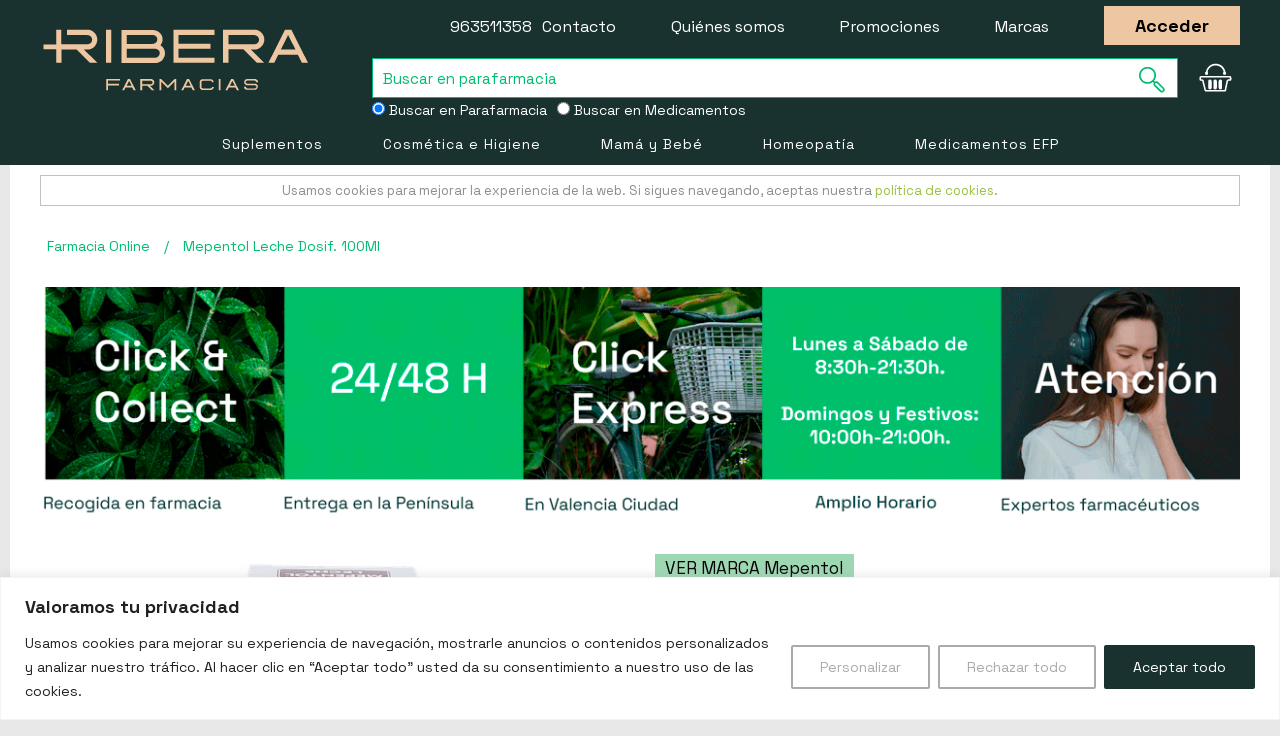

--- FILE ---
content_type: text/html; charset=UTF-8
request_url: https://farmaciaribera.es/mepentol-leche-dosif-100ml/
body_size: 26662
content:
<!DOCTYPE html>
<!--[if lt IE 7 ]> <html lang="es" id="top" class="no-js ie6"> <![endif]-->
<!--[if IE 7 ]>    <html lang="es" id="top" class="no-js ie7"> <![endif]-->
<!--[if IE 8 ]>    <html lang="es" id="top" class="no-js ie8"> <![endif]-->
<!--[if IE 9 ]>    <html lang="es" id="top" class="no-js ie9"> <![endif]-->
<!--[if (gt IE 9)|!(IE)]><!--> <html lang="es" id="top" class="no-js"> <!--<![endif]-->
<head>
<meta http-equiv="Content-Type" content="text/html; charset=utf-8" />
<title>Comprar Mepentol Leche Dosif. 100Ml | Farmacia Ribera.</title>
<meta name="description" content="▷ Mepentol Leche Dosif. 100Ml en Farmacia Ribera Online. 【Entregas en 24/48h.】  Especialistas en Parafarmacia." />
<meta name="robots" content="INDEX,FOLLOW"/>
<meta name="viewport" content="width=device-width, user-scalable=no">
<link rel="apple-touch-icon" sizes="57x57" href="https://farmaciaribera.es/skin/frontend/rwd/default/favicon/apple-touch-icon-57x57.png">
<link rel="apple-touch-icon" sizes="60x60" href="https://farmaciaribera.es/skin/frontend/rwd/default/favicon/apple-touch-icon-60x60.png">
<link rel="apple-touch-icon" sizes="72x72" href="https://farmaciaribera.es/skin/frontend/rwd/default/favicon/apple-touch-icon-72x72.png">
<link rel="apple-touch-icon" sizes="76x76" href="https://farmaciaribera.es/skin/frontend/rwd/default/favicon/apple-touch-icon-76x76.png">
<link rel="apple-touch-icon" sizes="114x114" href="https://farmaciaribera.es/skin/frontend/rwd/default/favicon/apple-touch-icon-114x114.png">
<link rel="apple-touch-icon" sizes="120x120" href="https://farmaciaribera.es/skin/frontend/rwd/default/favicon/apple-touch-icon-120x120.png">
<link rel="apple-touch-icon" sizes="144x144" href="https://farmaciaribera.es/skin/frontend/rwd/default/favicon/apple-touch-icon-144x144.png">
<link rel="apple-touch-icon" sizes="152x152" href="https://farmaciaribera.es/skin/frontend/rwd/default/favicon/apple-touch-icon-152x152.png">
<link rel="apple-touch-icon" sizes="180x180" href="https://farmaciaribera.es/skin/frontend/rwd/default/favicon/apple-touch-icon-180x180.png">
<link rel="icon" type="image/png" href="https://farmaciaribera.es/skin/frontend/rwd/default/favicon/favicon-32x32.png" sizes="32x32">
<link rel="icon" type="image/png" href="https://farmaciaribera.es/skin/frontend/rwd/default/favicon/favicon-194x194.png" sizes="194x194">
<link rel="icon" type="image/png" href="https://farmaciaribera.es/skin/frontend/rwd/default/favicon/favicon-96x96.png" sizes="96x96">
<link rel="icon" type="image/png" href="https://farmaciaribera.es/skin/frontend/rwd/default/favicon/android-chrome-192x192.png" sizes="192x192">
<link rel="icon" type="image/png" href="https://farmaciaribera.es/skin/frontend/rwd/default/favicon/favicon-16x16.png" sizes="16x16">
<link rel="manifest" href="https://farmaciaribera.es/skin/frontend/rwd/default/favicon/manifest.json">
<link rel="shortcut icon" href="https://farmaciaribera.es/skin/frontend/rwd/default/favicon/favicon.ico">
<meta name="msapplication-TileColor" content="#000000">
<meta name="msapplication-TileImage" content="https://farmaciaribera.es/skin/frontend/rwd/default/favicon/mstile-144x144.png">
<meta name="msapplication-config" content="https://farmaciaribera.es/skin/frontend/rwd/default/favicon/browserconfig.xml">
<meta name="theme-color" content="#000000">
<link rel="preconnect" href="https://fonts.googleapis.com">
<link rel="preconnect" href="https://fonts.gstatic.com" crossorigin>
<link href="https://fonts.googleapis.com/css2?family=Lato:wght@400;700&family=Space+Grotesk:wght@400;700&display=swap" rel="stylesheet">
<!--[if lt IE 7]>
<![endif]-->
<link rel="stylesheet" type="text/css" href="https://farmaciaribera.es/media/po_compressor/1/css_secure/c63faf4bd1a62a86d94e60650be7ff74.css" media="all" />
<link rel="canonical" href="https://farmaciaribera.es/mepentol-leche-dosif-100ml/" />
<!--[if  (lte IE 8) & (!IEMobile)]>
<link rel="stylesheet" type="text/css" href="https://farmaciaribera.es/media/po_compressor/1/css_secure/583b688db846e5468300776b0d4c1389.css" media="all" />
<![endif]-->
<!--[if (gte IE 9) | (IEMobile)]><!-->
<link rel="stylesheet" type="text/css" href="https://farmaciaribera.es/media/po_compressor/1/css_secure/b6a456f0fcdfac0b04f5929a5ac13a37.css" media="all" />
<!--<![endif]-->
<!--[if IE 7]>
<link rel="stylesheet" type="text/css" href="https://farmaciaribera.es/media/po_compressor/1/css_secure/ca0f5fa324ca8d23698ed07181b20faf.css" media="all" />
<![endif]-->
<meta name="viewport" content="initial-scale=1.0, width=device-width" />
<!-- BEGIN GOOGLE UNIVERSAL ANALYTICS CODE -->
<!-- END GOOGLE UNIVERSAL ANALYTICS CODE -->
<style type="text/css">
.my-df-addtocart-btn {
background-color: #00bc70;
border: 0;
color: white;
cursor: pointer;
display: block;
font-size: 16px;
padding: 10px;
width: 100%;
color:#fff !important;
text-align: center;
}
</style>
<input type="hidden" name="doo-finder" value="0"/><!-- Facebook Ads Extension for Magento -->
<!-- NO Pixel ID is configured, please goto Admin -->
<!-- Google Data Layer by MagePal-->
<!-- Google Data Layer by MagePal-->
<!-- Google Tag Manager by MagePal (head) -->
<!-- End Google Tag Manager by MagePal (head) -->
<script type="text/javascript" po_cmp_ignore>
var setImageDimension = function(el) {
if (!el.getAttribute('width') && el.clientWidth > 0) {
el.setAttribute('width', el.clientWidth + 'px');
}
if (!el.getAttribute('height') && el.clientHeight > 0) {
el.setAttribute('height', el.clientHeight + 'px');
}
}
</script>
<script type="application/ld+json">
{
"@context": "http://schema.org/",
"@type": "Product",
"name": "Mepentol Leche Dosif. 100Ml",
"url": "https://farmaciaribera.es/mepentol-leche-dosif-100ml/",
"gtin13": "8470002651241",
"image": "https://farmaciaribera.es/media/catalog/product/m/e/mepentol-leche-dosif-100ml.jpg",
"description": "MEPENTOL LECHE DOSIF. 100ML es una soluci&oacute;n de uso peri&oacute;dico para el tratamiento de &uacute;lceras en las extremidades inferiores, que se encuentren en etapas iniciales.",	  
"sku": "265124",
"mpn": "265124",
"brand": {
"@type": "Brand",
"name": "Mepentol"
},
"manufacturer": {
"@type": "Organization",
"name": "Mepentol"
},
"offers": {
"@type": "Offer",
"priceCurrency": "EUR",
"sku": "265124",
"mpn": "265124",
"itemCondition": "http:\/\/schema.org\/NewCondition",
"seller":{"@type":"Organization","name":"Farmacia Ribera"},
"availability": "http://schema.org/InStock",
"price": "43",
"hasMerchantReturnPolicy": {
"@type": "MerchantReturnPolicy",
"applicableCountry": "ES",
"returnPolicyCategory": "https://schema.org/MerchantReturnFiniteReturnWindow",
"merchantReturnDays": "15",
"returnMethod": "http://schema.org/ReturnByMail",
"returnFees": "http://schema.org/FreeReturn"
},
"shippingDetails": {
"@type": "OfferShippingDetails",
"FreeShippingThreshold": {
"@type": "MonetaryAmount",
"currency": "EUR",
"value": 69
},
"deliveryTime": {
"@type": "ShippingDeliveryTime",
"businessDays": {
"@type": "OpeningHoursSpecification",
"dayOfWeek": [ "https://schema.org/Monday", "https://schema.org/Tuesday", "https://schema.org/Wednesday", "https://schema.org/Thursday","https://schema.org/Friday" ]
},
"cutoffTime": "18:00:00",
"handlingTime": {
"@type": "QuantitativeValue",
"minValue": "0",
"maxValue": "1",
"unitCode": "d"
},
"transitTime": {
"@type": "QuantitativeValue",
"minValue": "1",
"maxValue": "2",
"unitCode": "d"
}
},
"shippingRate": {
"@type": "MonetaryAmount",
"value": 3.99,
"currency": "EUR"
},
"shippingDestination": {
"@type": "DefinedRegion",
"addressCountry": "ES"
}
}
}
}
</script>
<meta name="facebook-domain-verification" content="gjow3o08wtz5fkw4dtiiqp16r7yr1w" />
<script type="application/ld+json">
{
"@context": "http://schema.org",
"@type": ["Pharmacy", "MedicalBusiness"],
"url": "https://farmaciaribera.es/",
"priceRange": "€1 - €580",
"name": "Farmacia Ribera",
"alternateName": "Farmacia Ribera, Farmacia y Parafarmacia Online",
"slogan": "Farmacia y Parafarmacia Online de Confianza",
"image": "https://farmaciaribera.es/skin/frontend/rwd/default/images/template/farmaciaribera-logo-invert-large.svg",
"address": [
{
"@type": "PostalAddress",
"addressCountry": "ES",
"addressRegion": "Valencia",
"postOfficeBoxNumber": 12,
"postalCode": "46002",
"streetAddress": "Calle de Ribera"
}
],
"logo": "https://farmaciaribera.es/skin/frontend/rwd/default/images/template/farmaciaribera-logo-invert-large.svg",
"legalName": "Farmacia Ribera O.E.",
"taxID": "E44755098",
"telephone": "+34963511358",
"sameAs": [
"https://www.facebook.com/FarmaciaRiberaValencia",
"https://twitter.com/farmaciaribera",
"https://www.pinterest.es/farmaciaribera/",
"https://www.youtube.com/c/FarmaciaRibera"
],
"contactPoint": [
{
"@type": "ContactPoint",
"url": "https://farmaciaribera.es/contacts/",
"telephone": "+34963511358",
"contactType": "customer service",
"areaServed": "ES",
"email": "info@farmaciaribera.es",
"hoursAvailable": [
{
"@type": "openingHoursSpecification",
"opens": "09:00",
"closes": "18:00",
"dayOfWeek": "Mo,Tu,We,Th,Fr"
}
],
"availableLanguage": "Spanish"
}
],
"email": "info@farmaciaribera.es",
"aggregateRating":[{"@type":"AggregateRating","ratingValue":"4.67","bestRating":"5.00","ratingCount":"12508"}],
"founders": [
{
"@type": "person",
"honorificPrefix": "Licenciado",
"affiliation": "Colegio de farmaceuticos de Valencia",
"additionalName": "Paula Roquet-Jalmar",
"alumniOf": [
{
"@type": "CollegeOrUniversity",
"name": "Universidad CEU Cardenal Herrera",
"sameAs": "https:\/\/es.wikipedia.org\/wiki\/Universidad_CEU_Cardenal_Herrera"
}
],
"gender": "Female",
"givenName": "Paula",
"worksFor": [
{
"@type": "Organization",
"hasCredential": "Nº de colegiado: 11553",
"name": "Farmacia Ribera",
"sameAs": [
"https://www.facebook.com/FarmaciaRiberaValencia",
"https://twitter.com/farmaciaribera",
"https://www.pinterest.es/farmaciaribera/",
"https://www.youtube.com/c/FarmaciaRibera"
]
}
],
"description": "Grado en Farmacia por la Universidad CEU Cardenal Herrera",
"jobTitle": "Farmaceútica"
}
],
"employees": [
{
"@type": "person",
"honorificPrefix": "Licenciado",
"additionalName": "Juan David Tálaga Ortíz",
"affiliation": "Colegio de farmaceuticos de Valencia",
"hasCredential": "Nº de colegiado: 11542",
"alumniOf": [
{
"@type": "CollegeOrUniversity",
"name": "Universidad de Valencia",
"sameAs": "https:\/\/es.wikipedia.org\/wiki\/Universidad_de_Valencia"
}
],
"gender": "Male",
"givenName": "Juan David",
"worksFor": [
{
"@type": "Organization",
"name": "Farmacia Ribera",
"sameAs": [
"https://www.facebook.com/FarmaciaRiberaValencia",
"https://twitter.com/farmaciaribera",
"https://www.pinterest.es/farmaciaribera/",
"https://www.youtube.com/c/FarmaciaRibera"
]
}
],
"description": "Farmaceútico en Farmacia Ribera, Graduada en Farmacia por la Universidad de Valencia",
"jobTitle": "Farmacéutico"
},
{
"@type": "person",
"honorificPrefix": "Licenciada",
"additionalName": "Alba Mondaray",
"affiliation": "Colegio de farmaceuticos de Valencia",
"hasCredential": "Nº de colegiado: 10159",
"alumniOf": [
{
"@type": "CollegeOrUniversity",
"name": "Universidad de Valencia",
"sameAs": "https:\/\/es.wikipedia.org\/wiki\/Universidad_de_Valencia"
}
],
"gender": "Female",
"givenName": "Alba",
"worksFor": [
{
"@type": "Organization",
"name": "Farmacia Ribera",
"sameAs": [
"https://www.facebook.com/FarmaciaRiberaValencia",
"https://twitter.com/farmaciaribera",
"https://www.pinterest.es/farmaciaribera/",
"https://www.youtube.com/c/FarmaciaRibera"
]
}
],
"description": "Técnico en Farmacia en Farmacia Ribera, Graduada en Farmacia por la Universidad de Valencia",
"jobTitle": "Técnico en Farmacia"
},
{
"@type": "person",
"honorificPrefix": "Licenciada",
"additionalName": "Puri Pasamontes",
"affiliation": "Colegio de farmaceuticos de Valencia",
"hasCredential": "Nº de colegiado: 7327",
"alumniOf": [
{
"@type": "CollegeOrUniversity",
"name": "Universidad de Valencia",
"sameAs": "https:\/\/es.wikipedia.org\/wiki\/Universidad_de_Valencia"
}
],
"gender": "Female",
"givenName": "Puri",
"worksFor": [
{
"@type": "Organization",
"name": "Farmacia Ribera",
"sameAs": [
"https://www.facebook.com/FarmaciaRiberaValencia",
"https://twitter.com/farmaciaribera",
"https://www.pinterest.es/farmaciaribera/",
"https://www.youtube.com/c/FarmaciaRibera"
]
}
],
"description": "Técnico en Farmacia en Farmacia Ribera, Graduada en Farmacia por la Universidad de Valencia",
"jobTitle": "Técnico en Farmacia"
},
{
"@type": "person",
"honorificPrefix": "Licenciada",
"additionalName": "Teresa Mateo",
"affiliation": "Colegio de farmaceuticos de Valencia",
"hasCredential": "Nº de colegiado: 12324",
"alumniOf": [
{
"@type": "CollegeOrUniversity",
"name": "Universidad de Valencia",
"sameAs": "https:\/\/es.wikipedia.org\/wiki\/Universidad_de_Valencia"
}
],
"gender": "Female",
"givenName": "Teresa",
"worksFor": [
{
"@type": "Organization",
"name": "Farmacia Ribera",
"sameAs": [
"https://www.facebook.com/FarmaciaRiberaValencia",
"https://twitter.com/farmaciaribera",
"https://www.pinterest.es/farmaciaribera/",
"https://www.youtube.com/c/FarmaciaRibera"
]
}
],
"description": "Farmaceútica en Farmacia Ribera, Graduada en Farmacia por la Universidad de Valencia",
"jobTitle": "Farmaceútica"
},
{
"@type": "person",
"honorificPrefix": "Técnico ciclo formativo superior",
"additionalName": "Ana Isabel Pardo",
"alumniOf": [
{
"@type": "CollegeOrUniversity",
"name": "Centre Ciutat Vella",
"sameAs": "https:\/\/centreciutatvella.com"
}
],
"gender": "Female",
"givenName": "Ana Isabel",
"worksFor": [
{
"@type": "Organization",
"name": "Farmacia Ribera",
"sameAs": [
"https://www.facebook.com/FarmaciaRiberaValencia",
"https://twitter.com/farmaciaribera",
"https://www.pinterest.es/farmaciaribera/",
"https://www.youtube.com/c/FarmaciaRibera"
]
}
],
"description": "Técnica en Farmacia en Farmacia Ribera, Graduada en Técnica en Farmacia por el Centre Ciutat Vella",
"jobTitle": "Técnica en Farmacia"
},
{
"@type": "person",
"honorificPrefix": "Técnico ciclo formativo superior",
"additionalName": "Belén Julve",
"gender": "Female",
"givenName": "Belén",
"worksFor": [
{
"@type": "Organization",
"name": "Farmacia Ribera",
"sameAs": [
"https://www.facebook.com/FarmaciaRiberaValencia",
"https://twitter.com/farmaciaribera",
"https://www.pinterest.es/farmaciaribera/",
"https://www.youtube.com/c/FarmaciaRibera"
]
}
],
"description": "Técnica en Farmacia en Farmacia Ribera",
"jobTitle": "Técnica en Farmacia"
}
,
{
"@type": "person",
"honorificPrefix": "Técnico ciclo formativo superior",
"additionalName": "Celia Berlanga",
"alumniOf": [
{
"@type": "CollegeOrUniversity",
"name": "Centro de Formación Profesional Ausias March",
"sameAs": "https:\/\/es.wikipedia.org\/wiki\/Centro_Integrado_P%C3%BAblico_de_Formaci%C3%B3n_Profesional_Ausi%C3%A0s_March"
}
],
"gender": "Female",
"givenName": "Celia",
"worksFor": [
{
"@type": "Organization",
"name": "Farmacia Ribera",
"sameAs": [
"https://www.facebook.com/FarmaciaRiberaValencia",
"https://twitter.com/farmaciaribera",
"https://www.pinterest.es/farmaciaribera/",
"https://www.youtube.com/c/FarmaciaRibera"
]
}
],
"description": "Técnica en Farmacia en Farmacia Ribera, Graduada en Técnica en Farmacia por el Centro de Formación Profesional Ausias March",
"jobTitle": "Técnica en Farmacia"
}
]
}
</script>
<!-- Start cookieyes banner -->  <!-- End cookieyes banner -->
</head>
<body class=" catalog-product-view catalog-product-view product-mepentol-leche-dosif-100ml">
<div id="acp-overlay" class="ajaxcartpro-box-hide" style="display:none; visibility:hidden"></div><div id="ajaxcartpro-progress" class="ajaxcartpro-box-hide">
<img src="https://farmaciaribera.es/skin/frontend/base/default/ajaxcartpro/images/al.gif" alt=""/>
<p>Añadiendo al carrito...</p>
</div>
<div id="ajaxcartpro-add-confirm" class="ajaxcartpro-box-hide" style="display:none; visibility:hidden">
<p>¡Producto añadido al carrito!</p>
<a href="https://farmaciaribera.es/checkout/cart/" class="aw-acp-checkout">Finalizar compra</a>
<a class="aw-acp-continue focus">Seguir comprando</a></div>
<div id="ajaxcartpro-remove-confirm" class="ajaxcartpro-box-hide">
<p>¡Producto borrado del carrito!</p>
<a class="aw-acp-continue focus">Seguir comprando</a>
<a href="https://farmaciaribera.es/checkout/cart/" class="aw-acp-checkout">Finalizar compra</a>
</div>
<div id="acp-configurable-block"></div>
<!-- Google Tag Manager by MagePal -->
<noscript>
<iframe src="//www.googletagmanager.com/ns.html?id=GTM-MC987BL" height="0" width="0" style="display:none;visibility:hidden"></iframe>
</noscript>
<!-- End Google Tag Manager by MagePal -->
<div class="wrapper">
<noscript>
<div class="global-site-notice noscript">
<div class="notice-inner">
<p>
<strong>JavaScript seems to be disabled in your browser.</strong><br />
You must have JavaScript enabled in your browser to utilize the functionality of this website.                </p>
</div>
</div>
</noscript>
<div class="page">
<div class="banner-top" style="background-color:#090909">
</div>
<header id="header" class="page-header">
<div class="page-header-top">
<div class="main-container">
<div class="top-links checkout-home">
<a href="javascript: history.go(-1)">< Seguir comprando</a>
</div>
<a class="page-header-logo" href="https://farmaciaribera.es/"></a>
<div id="header-search">
<form id="search_mini_form" action="https://farmaciaribera.es/catalogsearch/result/" method="get">
<div class="input-box">
<label for="search">Search:</label>
<input style="padding-left: 10px;" id="search1" type="search" name="q" value="" class="input-text required-entry" maxlength="128" placeholder="Buscar en parafarmacia" />
<button type="submit" title="Buscar" class="button search-button"><span><span><svg class="site-header__action-icon site-header__action-icon--search svg-icon"><use xmlns:xlink="http://www.w3.org/1999/xlink" xlink:href="#lupa"></use></svg></span></span></button>
</div>
</form>
<div class="input-group option_search_form" style="display: inline-flex;width: 100%; ">
<div class="text-left">
<label style="color: #fff;padding-right: 10px; font-size:14px">
<input type="radio" id="parafarmaciaB" name="buscador" value="home" checked>
Buscar en Parafarmacia
</label>
</div>
<div class="text-left">
<label style="color: #fff; font-size:14px">
<input type="radio" id="medicamentoB" name="buscador" value="medicamentos" >
Buscar en Medicamentos
</label>
</div>
</div>
</div>
<div class="skip-links">
<div class="account-cart-wrapper">
<a href="https://farmaciaribera.es/customer/account/" data-target-element="#header-account" class="skip-link skip-account">
<span class="icon"></span>
<span class="label">Account</span>
</a>
<div class="header-minicart-wrapper header-minicart">
<a href="https://farmaciaribera.es/checkout/cart/" data-target-element="#header-cart" class="skip-link skip-cart  no-count">
<span class="icon">0</span>
<svg class="site-header__action-icon site-header__action-icon--cart svg-icon"><use xlink:href="#cesta2" /></svg>
</a>
<div id="header-cart" class="block block-cart skip-content">
<div id="minicart-error-message" class="minicart-message"></div>
<div id="minicart-success-message" class="minicart-message"></div>
<div class="minicart-wrapper">
<p class="block-subtitle">
MI CESTA
<a class="close skip-link-close" href="#" title="Cerrar">&times;</a>
</p>
<p class="empty">No tiene artículos en su carrito de compras.</p>
<div class="minicart-footer">
</div>
</div>
</div>
</div>
</div>
</div>
<ul class="top-links">
<li><a href="tel:963511358">963511358</a> &nbsp;<a href="https://farmaciaribera.es/contacts/">Contacto</a></li>
<li class="checkout-hide"><a href="https://farmaciaribera.es/quienes-somos/">Quiénes somos</a></li>
<li class="checkout-hide"><a href="https://farmaciaribera.es/promociones-especiales/">Promociones</a></li>
<li class="checkout-hide"><a href="https://farmaciaribera.es/marcas/">Marcas</a></li>
<li class="checkout-hide"><span class="camuflaEnlace product-image btn-border" atributo="aHR0cHM6Ly9mYXJtYWNpYXJpYmVyYS5lcy9jdXN0b21lci9hY2NvdW50L2xvZ2luLz9fX19TSUQ9Uw==">Acceder</span></li>
</ul>
</div>
</div>
<div class="page-header-container">
<div id="header-nav" class="skip-content">
<nav id="nav">
<ol class="nav-primary">
<li  class="level0 nav-1 first parent"><a href="https://farmaciaribera.es/suplementos-nutricionales/" class="level0 has-children">Suplementos</a><ul class="level0"><li  class="level1 nav-1-1 first parent"><a href="https://farmaciaribera.es/suplementos-nutricionales/fitoterapia/" class="level1 has-children">Fitoterapia</a><ul class="level1"><li  class="level2 nav-1-1-1 first"><a href="https://farmaciaribera.es/suplementos-nutricionales/fitoterapia/curcuma/" class="level2 ">Cúrcuma</a></li><li  class="level2 nav-1-1-2"><a href="https://farmaciaribera.es/suplementos-nutricionales/fitoterapia/fitoaromas/" class="level2 ">Fitoaromas</a></li><li  class="level2 nav-1-1-3"><a href="https://farmaciaribera.es/suplementos-nutricionales/fitoterapia/flores-de-bach-y-elixires/" class="level2 ">Flores de Bach y Elixires</a></li><li  class="level2 nav-1-1-4"><a href="https://farmaciaribera.es/suplementos-nutricionales/fitoterapia/arandano-rojo/" class="level2 ">Arándano Rojo</a></li><li  class="level2 nav-1-1-5"><a href="https://farmaciaribera.es/suplementos-nutricionales/fitoterapia/equinacea/" class="level2 ">Equinácea</a></li><li  class="level2 nav-1-1-6"><a href="https://farmaciaribera.es/suplementos-nutricionales/fitoterapia/aceites-esenciales/" class="level2 ">Aceites Esenciales</a></li><li  class="level2 nav-1-1-7"><a href="https://farmaciaribera.es/suplementos-nutricionales/fitoterapia/cardo-mariano/" class="level2 ">Cardo Mariano</a></li><li  class="level2 nav-1-1-8"><a href="https://farmaciaribera.es/suplementos-nutricionales/fitoterapia/alcachofera/" class="level2 ">Alcachofera</a></li><li  class="level2 nav-1-1-9"><a href="https://farmaciaribera.es/suplementos-nutricionales/fitoterapia/guarana/" class="level2 ">Guaraná</a></li><li  class="level2 nav-1-1-10"><a href="https://farmaciaribera.es/suplementos-nutricionales/fitoterapia/hiperico/" class="level2 ">Hipérico</a></li><li  class="level2 nav-1-1-11"><a href="https://farmaciaribera.es/suplementos-nutricionales/fitoterapia/ginseng/" class="level2 ">Ginseng</a></li><li  class="level2 nav-1-1-12"><a href="https://farmaciaribera.es/suplementos-nutricionales/fitoterapia/valeriana/" class="level2 ">Valeriana</a></li><li  class="level2 nav-1-1-13"><a href="https://farmaciaribera.es/suplementos-nutricionales/fitoterapia/harpagofito/" class="level2 ">Harpagofito</a></li><li  class="level2 nav-1-1-14"><a href="https://farmaciaribera.es/suplementos-nutricionales/fitoterapia/rhodiola/" class="level2 ">Rhodiola</a></li><li  class="level2 nav-1-1-15"><a href="https://farmaciaribera.es/suplementos-nutricionales/fitoterapia/boldo/" class="level2 ">Boldo</a></li><li  class="level2 nav-1-1-16"><a href="https://farmaciaribera.es/suplementos-nutricionales/fitoterapia/infusiones-y-tes/" class="level2 ">Infusiones y Tes</a></li><li  class="level2 nav-1-1-17 last"><a href="https://farmaciaribera.es/suplementos-nutricionales/fitoterapia/esencias-florales/" class="level2 ">Esencias Florales</a></li><li class="level2 view-all"><a class="level2" href="https://farmaciaribera.es/suplementos-nutricionales/fitoterapia/">Ver todo</a></li></ul></li><li  class="level1 nav-1-2 parent"><a href="https://farmaciaribera.es/suplementos-nutricionales/vitaminas/" class="level1 has-children">Vitaminas</a><ul class="level1"><li  class="level2 nav-1-2-1 first"><a href="https://farmaciaribera.es/suplementos-nutricionales/vitaminas/vitamina-a/" class="level2 ">Vitamina A</a></li><li  class="level2 nav-1-2-2"><a href="https://farmaciaribera.es/suplementos-nutricionales/vitaminas/vitamina-b/" class="level2 ">Vitamina B</a></li><li  class="level2 nav-1-2-3"><a href="https://farmaciaribera.es/suplementos-nutricionales/vitaminas/vitamina-c/" class="level2 ">Vitamina C</a></li><li  class="level2 nav-1-2-4"><a href="https://farmaciaribera.es/suplementos-nutricionales/vitaminas/vitamina-d/" class="level2 ">Vitamina D</a></li><li  class="level2 nav-1-2-5"><a href="https://farmaciaribera.es/suplementos-nutricionales/vitaminas/vitamina-e/" class="level2 ">Vitamina E</a></li><li  class="level2 nav-1-2-6"><a href="https://farmaciaribera.es/suplementos-nutricionales/vitaminas/vitamina-k/" class="level2 ">Vitamina K</a></li><li  class="level2 nav-1-2-7 last"><a href="https://farmaciaribera.es/suplementos-nutricionales/vitaminas/multivitaminicos/" class="level2 ">Multivitamínicos</a></li><li class="level2 view-all"><a class="level2" href="https://farmaciaribera.es/suplementos-nutricionales/vitaminas/">Ver todo</a></li></ul></li><li  class="level1 nav-1-3 parent"><a href="https://farmaciaribera.es/suplementos-nutricionales/dietetica/" class="level1 has-children">Dietética</a><ul class="level1"><li  class="level2 nav-1-3-1 first"><a href="https://farmaciaribera.es/suplementos-nutricionales/dietetica/complementos-dietetica/" class="level2 ">Complementos Dietética</a></li><li  class="level2 nav-1-3-2"><a href="https://farmaciaribera.es/suplementos-nutricionales/dietetica/sustitutos-alimentacion/" class="level2 ">Sustitutos Comida</a></li><li  class="level2 nav-1-3-3"><a href="https://farmaciaribera.es/suplementos-nutricionales/dietetica/edulcorantes/" class="level2 ">Edulcorantes</a></li><li  class="level2 nav-1-3-4"><a href="https://farmaciaribera.es/suplementos-nutricionales/dietetica/barritas-sustitutivas/" class="level2 ">Barritas Sustitutivas</a></li><li  class="level2 nav-1-3-5"><a href="https://farmaciaribera.es/suplementos-nutricionales/dietetica/batidos-bimanan/" class="level2 ">Batidos Bimanan</a></li><li  class="level2 nav-1-3-6"><a href="https://farmaciaribera.es/suplementos-nutricionales/dietetica/batidos-meritene/" class="level2 ">Batidos Meritene</a></li><li  class="level2 nav-1-3-7 last"><a href="https://farmaciaribera.es/suplementos-nutricionales/dietetica/batidos-proteicos-para-ancianos/" class="level2 ">Batidos Proteicos para Ancianos</a></li><li class="level2 view-all"><a class="level2" href="https://farmaciaribera.es/suplementos-nutricionales/dietetica/">Ver todo</a></li></ul></li><li  class="level1 nav-1-4 parent"><a href="https://farmaciaribera.es/suplementos-nutricionales/minerales-y-oligoelementos/" class="level1 has-children">Minerales y Oligoelementos</a><ul class="level1"><li  class="level2 nav-1-4-1 first"><a href="https://farmaciaribera.es/suplementos-nutricionales/minerales-y-oligoelementos/multiminerales/" class="level2 ">Multiminerales</a></li><li  class="level2 nav-1-4-2"><a href="https://farmaciaribera.es/suplementos-nutricionales/minerales-y-oligoelementos/magnesio/" class="level2 ">Magnesio</a></li><li  class="level2 nav-1-4-3"><a href="https://farmaciaribera.es/suplementos-nutricionales/minerales-y-oligoelementos/manganeso/" class="level2 ">Manganeso</a></li><li  class="level2 nav-1-4-4"><a href="https://farmaciaribera.es/suplementos-nutricionales/minerales-y-oligoelementos/calcio/" class="level2 ">Calcio</a></li><li  class="level2 nav-1-4-5"><a href="https://farmaciaribera.es/suplementos-nutricionales/minerales-y-oligoelementos/hierro/" class="level2 ">Hierro</a></li><li  class="level2 nav-1-4-6"><a href="https://farmaciaribera.es/suplementos-nutricionales/minerales-y-oligoelementos/zinc/" class="level2 ">Zinc</a></li><li  class="level2 nav-1-4-7"><a href="https://farmaciaribera.es/suplementos-nutricionales/minerales-y-oligoelementos/silice/" class="level2 ">Sílice</a></li><li  class="level2 nav-1-4-8"><a href="https://farmaciaribera.es/suplementos-nutricionales/minerales-y-oligoelementos/selenio/" class="level2 ">Selenio</a></li><li  class="level2 nav-1-4-9"><a href="https://farmaciaribera.es/suplementos-nutricionales/minerales-y-oligoelementos/cobre/" class="level2 ">Cobre</a></li><li  class="level2 nav-1-4-10"><a href="https://farmaciaribera.es/suplementos-nutricionales/minerales-y-oligoelementos/yodo/" class="level2 ">Yodo</a></li><li  class="level2 nav-1-4-11"><a href="https://farmaciaribera.es/suplementos-nutricionales/minerales-y-oligoelementos/fosforo/" class="level2 ">Fósforo</a></li><li  class="level2 nav-1-4-12"><a href="https://farmaciaribera.es/suplementos-nutricionales/minerales-y-oligoelementos/cromo/" class="level2 ">Cromo</a></li><li  class="level2 nav-1-4-13 last"><a href="https://farmaciaribera.es/suplementos-nutricionales/minerales-y-oligoelementos/potasio/" class="level2 ">Potasio</a></li><li class="level2 view-all"><a class="level2" href="https://farmaciaribera.es/suplementos-nutricionales/minerales-y-oligoelementos/">Ver todo</a></li></ul></li><li  class="level1 nav-1-5 parent"><a href="https://farmaciaribera.es/suplementos-nutricionales/antioxidantes-y-coenzimas/" class="level1 has-children">Antioxidantes y Coenzimas</a><ul class="level1"><li  class="level2 nav-1-5-1 first"><a href="https://farmaciaribera.es/suplementos-nutricionales/antioxidantes-y-coenzimas/coenzima-q10/" class="level2 ">Coenzima Q10</a></li><li  class="level2 nav-1-5-2 last"><a href="https://farmaciaribera.es/suplementos-nutricionales/antioxidantes-y-coenzimas/resveratrol/" class="level2 ">Resveratrol</a></li><li class="level2 view-all"><a class="level2" href="https://farmaciaribera.es/suplementos-nutricionales/antioxidantes-y-coenzimas/">Ver todo</a></li></ul></li><li  class="level1 nav-1-6 parent"><a href="https://farmaciaribera.es/suplementos-nutricionales/colagenos-y-cartilagos/" class="level1 has-children">Colágenos y cartílagos</a><ul class="level1"><li  class="level2 nav-1-6-1 first"><a href="https://farmaciaribera.es/suplementos-nutricionales/colagenos-y-cartilagos/colageno/" class="level2 ">Colágeno</a></li><li  class="level2 nav-1-6-2"><a href="https://farmaciaribera.es/suplementos-nutricionales/colagenos-y-cartilagos/cartilago-7/" class="level2 ">Suplementos de Cartílago</a></li><li  class="level2 nav-1-6-3"><a href="https://farmaciaribera.es/suplementos-nutricionales/colagenos-y-cartilagos/cartilago/" class="level2 ">Cartílago de tiburón</a></li><li  class="level2 nav-1-6-4"><a href="https://farmaciaribera.es/suplementos-nutricionales/colagenos-y-cartilagos/acido-hialuronico/" class="level2 ">Ácido Hialurónico</a></li><li  class="level2 nav-1-6-5"><a href="https://farmaciaribera.es/suplementos-nutricionales/colagenos-y-cartilagos/glucosamina/" class="level2 ">Glucosamina</a></li><li  class="level2 nav-1-6-6 last"><a href="https://farmaciaribera.es/suplementos-nutricionales/colagenos-y-cartilagos/msm/" class="level2 ">MSM</a></li><li class="level2 view-all"><a class="level2" href="https://farmaciaribera.es/suplementos-nutricionales/colagenos-y-cartilagos/">Ver todo</a></li></ul></li><li  class="level1 nav-1-7 parent"><a href="https://farmaciaribera.es/suplementos-nutricionales/aminoacidos-y-proteinas/" class="level1 has-children">Aminoácidos y Proteinas</a><ul class="level1"><li  class="level2 nav-1-7-1 first"><a href="https://farmaciaribera.es/suplementos-nutricionales/aminoacidos-y-proteinas/glutamina/" class="level2 ">Glutamina</a></li><li  class="level2 nav-1-7-2"><a href="https://farmaciaribera.es/suplementos-nutricionales/aminoacidos-y-proteinas/triptofano/" class="level2 ">Triptófano</a></li><li  class="level2 nav-1-7-3"><a href="https://farmaciaribera.es/suplementos-nutricionales/aminoacidos-y-proteinas/arginina/" class="level2 ">Arginina</a></li><li  class="level2 nav-1-7-4"><a href="https://farmaciaribera.es/suplementos-nutricionales/aminoacidos-y-proteinas/creatina/" class="level2 ">Creatina</a></li><li  class="level2 nav-1-7-5"><a href="https://farmaciaribera.es/suplementos-nutricionales/aminoacidos-y-proteinas/lisina/" class="level2 ">Lisina</a></li><li  class="level2 nav-1-7-6"><a href="https://farmaciaribera.es/suplementos-nutricionales/aminoacidos-y-proteinas/cisteina/" class="level2 ">Cisteina</a></li><li  class="level2 nav-1-7-7 last"><a href="https://farmaciaribera.es/suplementos-nutricionales/aminoacidos-y-proteinas/glutation/" class="level2 ">Glutatión</a></li><li class="level2 view-all"><a class="level2" href="https://farmaciaribera.es/suplementos-nutricionales/aminoacidos-y-proteinas/">Ver todo</a></li></ul></li><li  class="level1 nav-1-8 parent"><a href="https://farmaciaribera.es/suplementos-nutricionales/enzimas-digestivas-y-probioticos/" class="level1 has-children">Enzimas Digestivas y Probióticos</a><ul class="level1"><li  class="level2 nav-1-8-1 first"><a href="https://farmaciaribera.es/suplementos-nutricionales/enzimas-digestivas-y-probioticos/probioticos-y-prebioticos/" class="level2 ">Probióticos y Prebióticos</a></li><li  class="level2 nav-1-8-2 last"><a href="https://farmaciaribera.es/suplementos-nutricionales/enzimas-digestivas-y-probioticos/enzimas-digestivas/" class="level2 ">Enzimas Digestivas</a></li><li class="level2 view-all"><a class="level2" href="https://farmaciaribera.es/suplementos-nutricionales/enzimas-digestivas-y-probioticos/">Ver todo</a></li></ul></li><li  class="level1 nav-1-9 parent"><a href="https://farmaciaribera.es/suplementos-nutricionales/acidos-grasos-y-omegas/" class="level1 has-children">Ácidos Grasos y Omegas</a><ul class="level1"><li  class="level2 nav-1-9-1 first"><a href="https://farmaciaribera.es/suplementos-nutricionales/acidos-grasos-y-omegas/aceite-de-pescado/" class="level2 ">Aceite de Pescado</a></li><li  class="level2 nav-1-9-2"><a href="https://farmaciaribera.es/suplementos-nutricionales/acidos-grasos-y-omegas/aceite-de-onagra/" class="level2 ">Aceite de Onagra</a></li><li  class="level2 nav-1-9-3"><a href="https://farmaciaribera.es/suplementos-nutricionales/acidos-grasos-y-omegas/aceite-de-krill/" class="level2 ">Aceite de Krill</a></li><li  class="level2 nav-1-9-4 last"><a href="https://farmaciaribera.es/suplementos-nutricionales/acidos-grasos-y-omegas/epa-y-dha/" class="level2 ">EPA y DHA</a></li><li class="level2 view-all"><a class="level2" href="https://farmaciaribera.es/suplementos-nutricionales/acidos-grasos-y-omegas/">Ver todo</a></li></ul></li><li  class="level1 nav-1-10 parent"><a href="https://farmaciaribera.es/suplementos-nutricionales/productos-apicolas/" class="level1 has-children">Productos Apícolas</a><ul class="level1"><li  class="level2 nav-1-10-1 first"><a href="https://farmaciaribera.es/suplementos-nutricionales/productos-apicolas/jalea/" class="level2 ">Jalea</a></li><li  class="level2 nav-1-10-2 last"><a href="https://farmaciaribera.es/suplementos-nutricionales/productos-apicolas/propoleo/" class="level2 ">Propóleo</a></li><li class="level2 view-all"><a class="level2" href="https://farmaciaribera.es/suplementos-nutricionales/productos-apicolas/">Ver todo</a></li></ul></li><li  class="level1 nav-1-11 parent"><a href="https://farmaciaribera.es/suplementos-nutricionales/hongos-y-setas-tradicionales/" class="level1 has-children">Hongos y Setas Tradicionales</a><ul class="level1"><li  class="level2 nav-1-11-1 first"><a href="https://farmaciaribera.es/suplementos-nutricionales/hongos-y-setas-tradicionales/reishi/" class="level2 ">Reishi</a></li><li  class="level2 nav-1-11-2"><a href="https://farmaciaribera.es/suplementos-nutricionales/hongos-y-setas-tradicionales/melena-de-leon/" class="level2 ">Melena de León</a></li><li  class="level2 nav-1-11-3 last"><a href="https://farmaciaribera.es/suplementos-nutricionales/hongos-y-setas-tradicionales/compuesto-de-hongos/" class="level2 ">Compuesto de Hongos</a></li><li class="level2 view-all"><a class="level2" href="https://farmaciaribera.es/suplementos-nutricionales/hongos-y-setas-tradicionales/">Ver todo</a></li></ul></li><li  class="level1 nav-1-12 parent"><a href="https://farmaciaribera.es/suplementos-nutricionales/algas/" class="level1 has-children">Algas</a><ul class="level1"><li  class="level2 nav-1-12-1 first"><a href="https://farmaciaribera.es/suplementos-nutricionales/algas/espirulina/" class="level2 ">Espirulina</a></li><li  class="level2 nav-1-12-2 last"><a href="https://farmaciaribera.es/suplementos-nutricionales/algas/chlorela/" class="level2 ">Chlorella</a></li><li class="level2 view-all"><a class="level2" href="https://farmaciaribera.es/suplementos-nutricionales/algas/">Ver todo</a></li></ul></li><li  class="level1 nav-1-13 last parent"><a href="https://farmaciaribera.es/suplementos-nutricionales/por-indicacion/" class="level1 has-children">Por Indicación</a><ul class="level1"><li  class="level2 nav-1-13-1 first"><a href="https://farmaciaribera.es/suplementos-nutricionales/por-indicacion/piel-y-unas/" class="level2 ">Piel y Uñas</a></li><li  class="level2 nav-1-13-2"><a href="https://farmaciaribera.es/suplementos-nutricionales/por-indicacion/candidiasis/" class="level2 ">Candidiasis</a></li><li  class="level2 nav-1-13-3"><a href="https://farmaciaribera.es/suplementos-nutricionales/por-indicacion/energia/" class="level2 ">Energia</a></li><li  class="level2 nav-1-13-4"><a href="https://farmaciaribera.es/suplementos-nutricionales/por-indicacion/imsomnio-compuestos/" class="level2 ">Imsomnio Compuestos</a></li><li  class="level2 nav-1-13-5"><a href="https://farmaciaribera.es/suplementos-nutricionales/por-indicacion/melatonina/" class="level2 ">Melatonina</a></li><li  class="level2 nav-1-13-6"><a href="https://farmaciaribera.es/suplementos-nutricionales/por-indicacion/captador-de-grasas/" class="level2 ">Captador de Grasas</a></li><li  class="level2 nav-1-13-7"><a href="https://farmaciaribera.es/suplementos-nutricionales/por-indicacion/ciclo-menstrual/" class="level2 ">Ciclo Menstrual</a></li><li  class="level2 nav-1-13-8"><a href="https://farmaciaribera.es/suplementos-nutricionales/por-indicacion/circulacion-y-piernas-cansadas/" class="level2 ">Circulación y Piernas Cansadas</a></li><li  class="level2 nav-1-13-9"><a href="https://farmaciaribera.es/suplementos-nutricionales/por-indicacion/cistitis-y-vaginitis/" class="level2 ">Cistitis y Vaginitis</a></li><li  class="level2 nav-1-13-10"><a href="https://farmaciaribera.es/suplementos-nutricionales/por-indicacion/diureticos-y-drenantes/" class="level2 ">Diuréticos y Drenantes</a></li><li  class="level2 nav-1-13-11"><a href="https://farmaciaribera.es/suplementos-nutricionales/por-indicacion/huesos-y-articulaciones/" class="level2 ">Huesos y Articulaciones</a></li><li  class="level2 nav-1-13-12"><a href="https://farmaciaribera.es/suplementos-nutricionales/por-indicacion/bienestar-emocional/" class="level2 ">Bienestar Emocional</a></li><li  class="level2 nav-1-13-13"><a href="https://farmaciaribera.es/suplementos-nutricionales/por-indicacion/espagiria/" class="level2 ">Espagiria</a></li><li  class="level2 nav-1-13-14"><a href="https://farmaciaribera.es/suplementos-nutricionales/por-indicacion/tos-y-vias-respiratorias/" class="level2 ">Tos y Vías Respiratorias</a></li><li  class="level2 nav-1-13-15"><a href="https://farmaciaribera.es/suplementos-nutricionales/por-indicacion/digestion/" class="level2 ">Digestión</a></li><li  class="level2 nav-1-13-16"><a href="https://farmaciaribera.es/suplementos-nutricionales/por-indicacion/ayurveda/" class="level2 ">Ayurveda</a></li><li  class="level2 nav-1-13-17"><a href="https://farmaciaribera.es/suplementos-nutricionales/por-indicacion/vitaminas-embarazo/" class="level2 ">Vitaminas Embarazo</a></li><li  class="level2 nav-1-13-18"><a href="https://farmaciaribera.es/suplementos-nutricionales/por-indicacion/colesterol/" class="level2 ">Colesterol</a></li><li  class="level2 nav-1-13-19"><a href="https://farmaciaribera.es/suplementos-nutricionales/por-indicacion/gases/" class="level2 ">Gases</a></li><li  class="level2 nav-1-13-20"><a href="https://farmaciaribera.es/suplementos-nutricionales/por-indicacion/laxantes/" class="level2 ">Laxantes</a></li><li  class="level2 nav-1-13-21"><a href="https://farmaciaribera.es/suplementos-nutricionales/por-indicacion/libido/" class="level2 ">Líbido</a></li><li  class="level2 nav-1-13-22"><a href="https://farmaciaribera.es/suplementos-nutricionales/por-indicacion/menopausia-y-sofocos/" class="level2 ">Menopausia y Sofocos</a></li><li  class="level2 nav-1-13-23"><a href="https://farmaciaribera.es/suplementos-nutricionales/por-indicacion/nauseas-y-mareos/" class="level2 ">Náuseas y Mareos</a></li><li  class="level2 nav-1-13-24"><a href="https://farmaciaribera.es/suplementos-nutricionales/por-indicacion/ovulos-y-probioticos/" class="level2 ">Óvulos y Probióticos</a></li><li  class="level2 nav-1-13-25"><a href="https://farmaciaribera.es/suplementos-nutricionales/por-indicacion/parasitos-y-bacterias-intestinales/" class="level2 ">Parásitos y Bacterias Intestinales</a></li><li  class="level2 nav-1-13-26"><a href="https://farmaciaribera.es/suplementos-nutricionales/por-indicacion/prostata/" class="level2 ">Próstata</a></li><li  class="level2 nav-1-13-27"><a href="https://farmaciaribera.es/suplementos-nutricionales/por-indicacion/quemagrasas/" class="level2 ">Quemagrasas</a></li><li  class="level2 nav-1-13-28"><a href="https://farmaciaribera.es/suplementos-nutricionales/por-indicacion/regulador-intestinal/" class="level2 ">Regulador Intestinal</a></li><li  class="level2 nav-1-13-29"><a href="https://farmaciaribera.es/suplementos-nutricionales/por-indicacion/salud-hepatica-compuestos/" class="level2 ">Salud Hepática Compuestos</a></li><li  class="level2 nav-1-13-30"><a href="https://farmaciaribera.es/suplementos-nutricionales/por-indicacion/salud-reproductiva/" class="level2 ">Salud Reproductiva</a></li><li  class="level2 nav-1-13-31"><a href="https://farmaciaribera.es/suplementos-nutricionales/por-indicacion/defensas-compuestos/" class="level2 ">Defensas Compuestos</a></li><li  class="level2 nav-1-13-32"><a href="https://farmaciaribera.es/suplementos-nutricionales/por-indicacion/diabetes-compuestos/" class="level2 ">Diabetes Compuestos</a></li><li  class="level2 nav-1-13-33"><a href="https://farmaciaribera.es/suplementos-nutricionales/por-indicacion/hipertension/" class="level2 ">Hipertensión</a></li><li  class="level2 nav-1-13-34 last"><a href="https://farmaciaribera.es/suplementos-nutricionales/por-indicacion/memoria-y-concentracion/" class="level2 ">Memoria y Concentración</a></li><li class="level2 view-all"><a class="level2" href="https://farmaciaribera.es/suplementos-nutricionales/por-indicacion/">Ver todo</a></li></ul></li><li class="level1 view-all"><a class="level1" href="https://farmaciaribera.es/suplementos-nutricionales/">Ver todo</a></li><div class="section section_m"><p><a href="/marca-bestceutics/"><img alt="Best Ceutics" src="https://farmaciaribera.es/media/wysiwyg/bestceutics_suplementos_boton2_1.png" /></a> <a href="/marca-solaray/"><img alt="Solaray" src="https://farmaciaribera.es/media/wysiwyg/klaire-labs.jpg" /></a> <a href="/marca-klaire/"><img alt="Klaire" src="https://farmaciaribera.es/media/wysiwyg/solaray_suplementos_boton2_1.png" /></a> <a href="/marca-solgar/"><img alt="Solgar" src="https://farmaciaribera.es/media/wysiwyg/solgar_suplementos_boton2_1.png" /></a><a href="/marca-lamberts/"><img alt="Lamberts" src="https://farmaciaribera.es/media/wysiwyg/lamberts_suplementos_boton2_1.png" /></a><a href="/marca-pranarom/"><img alt="Pranarom" src="https://farmaciaribera.es/media/wysiwyg/pranarom_suplementos_boton2_1.png" /></a></p></div></ul></li><li  class="level0 nav-2 parent"><a href="https://farmaciaribera.es/cosmetica-e-higiene/" class="level0 has-children">Cosmética e Higiene</a><ul class="level0"><li  class="level1 nav-2-1 first"><a href="https://farmaciaribera.es/cosmetica-e-higiene/proteccion-covid19/" class="level1 ">Protección Covid19</a></li><li  class="level1 nav-2-2 parent"><a href="https://farmaciaribera.es/cosmetica-e-higiene/cuidado-corporal/" class="level1 has-children">Cuidado Corporal</a><ul class="level1"><li  class="level2 nav-2-2-1 first"><a href="https://farmaciaribera.es/cosmetica-e-higiene/cuidado-corporal/antiinsectos/" class="level2 ">Antiinsectos</a></li><li  class="level2 nav-2-2-2"><a href="https://farmaciaribera.es/cosmetica-e-higiene/cuidado-corporal/hidratantes/" class="level2 ">Hidratantes</a></li><li  class="level2 nav-2-2-3"><a href="https://farmaciaribera.es/cosmetica-e-higiene/cuidado-corporal/proteccion-solar/" class="level2 ">Protección Solar</a></li><li  class="level2 nav-2-2-4"><a href="https://farmaciaribera.es/cosmetica-e-higiene/cuidado-corporal/cremas-y-balsamos/" class="level2 ">Cremas y Bálsamos</a></li><li  class="level2 nav-2-2-5"><a href="https://farmaciaribera.es/cosmetica-e-higiene/cuidado-corporal/after-sun/" class="level2 ">After Sun</a></li><li  class="level2 nav-2-2-6"><a href="https://farmaciaribera.es/cosmetica-e-higiene/cuidado-corporal/alergia-al-sol/" class="level2 ">Alergia al sol</a></li><li  class="level2 nav-2-2-7"><a href="https://farmaciaribera.es/cosmetica-e-higiene/cuidado-corporal/acne/" class="level2 ">Acné</a></li><li  class="level2 nav-2-2-8"><a href="https://farmaciaribera.es/cosmetica-e-higiene/cuidado-corporal/productos-de-ducha-y-bano/" class="level2 ">Productos de ducha y baño</a></li><li  class="level2 nav-2-2-9"><a href="https://farmaciaribera.es/cosmetica-e-higiene/cuidado-corporal/jabones/" class="level2 ">Jabones</a></li><li  class="level2 nav-2-2-10"><a href="https://farmaciaribera.es/cosmetica-e-higiene/cuidado-corporal/desodorantes/" class="level2 ">Desodorantes</a></li><li  class="level2 nav-2-2-11"><a href="https://farmaciaribera.es/cosmetica-e-higiene/cuidado-corporal/anticelulitico-y-adelgazante/" class="level2 ">Anticelulítico y Adelgazante</a></li><li  class="level2 nav-2-2-12"><a href="https://farmaciaribera.es/cosmetica-e-higiene/cuidado-corporal/antiestrias/" class="level2 ">Antiestrias</a></li><li  class="level2 nav-2-2-13"><a href="https://farmaciaribera.es/cosmetica-e-higiene/cuidado-corporal/masajes-y-aceites/" class="level2 ">Masajes y Aceites</a></li><li  class="level2 nav-2-2-14 last"><a href="https://farmaciaribera.es/cosmetica-e-higiene/cuidado-corporal/cbd/" class="level2 ">Cremas CBD</a></li><li class="level2 view-all"><a class="level2" href="https://farmaciaribera.es/cosmetica-e-higiene/cuidado-corporal/">Ver todo</a></li></ul></li><li  class="level1 nav-2-3 parent"><a href="https://farmaciaribera.es/cosmetica-e-higiene/salud-sexual/" class="level1 has-children">Salud Sexual</a><ul class="level1"><li  class="level2 nav-2-3-1 first"><a href="https://farmaciaribera.es/cosmetica-e-higiene/salud-sexual/preservativos/" class="level2 ">Preservativos</a></li><li  class="level2 nav-2-3-2"><a href="https://farmaciaribera.es/cosmetica-e-higiene/salud-sexual/lubricantes/" class="level2 ">Lubricantes</a></li><li  class="level2 nav-2-3-3"><a href="https://farmaciaribera.es/cosmetica-e-higiene/salud-sexual/juguetes/" class="level2 ">Juguetes</a></li><li  class="level2 nav-2-3-4 last"><a href="https://farmaciaribera.es/cosmetica-e-higiene/salud-sexual/test-embarazo/" class="level2 ">Test Embarazo</a></li><li class="level2 view-all"><a class="level2" href="https://farmaciaribera.es/cosmetica-e-higiene/salud-sexual/">Ver todo</a></li></ul></li><li  class="level1 nav-2-4 parent"><a href="https://farmaciaribera.es/cosmetica-e-higiene/maquillajes/" class="level1 has-children">Maquillajes</a><ul class="level1"><li  class="level2 nav-2-4-1 first"><a href="https://farmaciaribera.es/cosmetica-e-higiene/maquillajes/color/" class="level2 ">Color</a></li><li  class="level2 nav-2-4-2"><a href="https://farmaciaribera.es/cosmetica-e-higiene/maquillajes/pesta-as-y-cejas/" class="level2 ">Pestañas y cejas</a></li><li  class="level2 nav-2-4-3"><a href="https://farmaciaribera.es/cosmetica-e-higiene/maquillajes/correctores-bb-y-cc-crem/" class="level2 ">Correctores BB y CC Crem</a></li><li  class="level2 nav-2-4-4 last"><a href="https://farmaciaribera.es/cosmetica-e-higiene/maquillajes/base-de-maquillaje/" class="level2 ">Base de Maquillaje</a></li><li class="level2 view-all"><a class="level2" href="https://farmaciaribera.es/cosmetica-e-higiene/maquillajes/">Ver todo</a></li></ul></li><li  class="level1 nav-2-5 parent"><a href="https://farmaciaribera.es/cosmetica-e-higiene/cuidado-facial/" class="level1 has-children">Cuidado Facial</a><ul class="level1"><li  class="level2 nav-2-5-1 first"><a href="https://farmaciaribera.es/cosmetica-e-higiene/cuidado-facial/exfoliante-facial/" class="level2 ">Exfoliante Facial</a></li><li  class="level2 nav-2-5-2"><a href="https://farmaciaribera.es/cosmetica-e-higiene/cuidado-facial/despigmentante/" class="level2 ">Despigmentante</a></li><li  class="level2 nav-2-5-3"><a href="https://farmaciaribera.es/cosmetica-e-higiene/cuidado-facial/serum-y-mascarilla/" class="level2 ">Serum y Mascarilla</a></li><li  class="level2 nav-2-5-4"><a href="https://farmaciaribera.es/cosmetica-e-higiene/cuidado-facial/proteccion-solar-facial/" class="level2 ">Protección Solar Facial</a></li><li  class="level2 nav-2-5-5"><a href="https://farmaciaribera.es/cosmetica-e-higiene/cuidado-facial/hidratante-facial/" class="level2 ">Hidratante Facial</a></li><li  class="level2 nav-2-5-6"><a href="https://farmaciaribera.es/cosmetica-e-higiene/cuidado-facial/antiedad/" class="level2 ">Antiedad</a></li><li  class="level2 nav-2-5-7"><a href="https://farmaciaribera.es/cosmetica-e-higiene/cuidado-facial/limpieza-facial/" class="level2 ">Limpieza Facial</a></li><li  class="level2 nav-2-5-8"><a href="https://farmaciaribera.es/cosmetica-e-higiene/cuidado-facial/contorno-de-ojos/" class="level2 ">Contorno de Ojos</a></li><li  class="level2 nav-2-5-9 last"><a href="https://farmaciaribera.es/cosmetica-e-higiene/cuidado-facial/protector-labial/" class="level2 ">Protector Labial</a></li><li class="level2 view-all"><a class="level2" href="https://farmaciaribera.es/cosmetica-e-higiene/cuidado-facial/">Ver todo</a></li></ul></li><li  class="level1 nav-2-6 parent"><a href="https://farmaciaribera.es/cosmetica-e-higiene/ortopedia/" class="level1 has-children">Ortopedia</a><ul class="level1"><li  class="level2 nav-2-6-1 first"><a href="https://farmaciaribera.es/cosmetica-e-higiene/ortopedia/calzado/" class="level2 ">Calzado</a></li><li  class="level2 nav-2-6-2"><a href="https://farmaciaribera.es/cosmetica-e-higiene/ortopedia/mu-equera/" class="level2 ">Muñequera</a></li><li  class="level2 nav-2-6-3"><a href="https://farmaciaribera.es/cosmetica-e-higiene/ortopedia/rodillera/" class="level2 ">Rodillera</a></li><li  class="level2 nav-2-6-4"><a href="https://farmaciaribera.es/cosmetica-e-higiene/ortopedia/medias-y-musleras/" class="level2 ">Medias y Musleras</a></li><li  class="level2 nav-2-6-5"><a href="https://farmaciaribera.es/cosmetica-e-higiene/ortopedia/faja/" class="level2 ">Faja</a></li><li  class="level2 nav-2-6-6 last"><a href="https://farmaciaribera.es/cosmetica-e-higiene/ortopedia/cervicales/" class="level2 ">Cervicales</a></li><li class="level2 view-all"><a class="level2" href="https://farmaciaribera.es/cosmetica-e-higiene/ortopedia/">Ver todo</a></li></ul></li><li  class="level1 nav-2-7 parent"><a href="https://farmaciaribera.es/cosmetica-e-higiene/material-de-cura/" class="level1 has-children">Material de Cura</a><ul class="level1"><li  class="level2 nav-2-7-1 first"><a href="https://farmaciaribera.es/cosmetica-e-higiene/material-de-cura/apositos/" class="level2 ">Apósitos</a></li><li  class="level2 nav-2-7-2"><a href="https://farmaciaribera.es/cosmetica-e-higiene/material-de-cura/esparadrapo/" class="level2 ">Esparadrapo</a></li><li  class="level2 nav-2-7-3"><a href="https://farmaciaribera.es/cosmetica-e-higiene/material-de-cura/jeringas-y-agujas/" class="level2 ">Jeringas y Agujas</a></li><li  class="level2 nav-2-7-4"><a href="https://farmaciaribera.es/cosmetica-e-higiene/material-de-cura/gasas-vendas/" class="level2 ">Gasas y Vendas</a></li><li  class="level2 nav-2-7-5"><a href="https://farmaciaribera.es/cosmetica-e-higiene/material-de-cura/tiritas/" class="level2 ">Tiritas</a></li><li  class="level2 nav-2-7-6"><a href="https://farmaciaribera.es/cosmetica-e-higiene/material-de-cura/accesorios/" class="level2 ">Accesorios</a></li><li  class="level2 nav-2-7-7 last"><a href="https://farmaciaribera.es/cosmetica-e-higiene/material-de-cura/antisepticos-y-desinfectantes/" class="level2 ">Antisépticos y Desinfectantes</a></li><li class="level2 view-all"><a class="level2" href="https://farmaciaribera.es/cosmetica-e-higiene/material-de-cura/">Ver todo</a></li></ul></li><li  class="level1 nav-2-8 parent"><a href="https://farmaciaribera.es/cosmetica-e-higiene/higiene-bucodental/" class="level1 has-children">Higiene Bucodental</a><ul class="level1"><li  class="level2 nav-2-8-1 first"><a href="https://farmaciaribera.es/cosmetica-e-higiene/higiene-bucodental/dentaduras/" class="level2 ">Dentaduras</a></li><li  class="level2 nav-2-8-2"><a href="https://farmaciaribera.es/cosmetica-e-higiene/higiene-bucodental/elixir-bucal/" class="level2 ">Elixir Bucal</a></li><li  class="level2 nav-2-8-3"><a href="https://farmaciaribera.es/cosmetica-e-higiene/higiene-bucodental/dentifricos/" class="level2 ">Dentífricos</a></li><li  class="level2 nav-2-8-4 last"><a href="https://farmaciaribera.es/cosmetica-e-higiene/higiene-bucodental/accesorios-bucodental/" class="level2 ">Accesorios Bucodental</a></li><li class="level2 view-all"><a class="level2" href="https://farmaciaribera.es/cosmetica-e-higiene/higiene-bucodental/">Ver todo</a></li></ul></li><li  class="level1 nav-2-9 parent"><a href="https://farmaciaribera.es/cosmetica-e-higiene/cuidado-capilar/" class="level1 has-children">Cuidado Capilar</a><ul class="level1"><li  class="level2 nav-2-9-1 first"><a href="https://farmaciaribera.es/cosmetica-e-higiene/cuidado-capilar/tintes-y-colorantes/" class="level2 ">Tintes y Colorantes</a></li><li  class="level2 nav-2-9-2"><a href="https://farmaciaribera.es/cosmetica-e-higiene/cuidado-capilar/mascarillas-y-tratamientos-capilares/" class="level2 ">Mascarillas y Tratamientos Capilares</a></li><li  class="level2 nav-2-9-3"><a href="https://farmaciaribera.es/cosmetica-e-higiene/cuidado-capilar/champu/" class="level2 ">Champú</a></li><li  class="level2 nav-2-9-4"><a href="https://farmaciaribera.es/cosmetica-e-higiene/cuidado-capilar/anticaida/" class="level2 ">Anticaída</a></li><li  class="level2 nav-2-9-5"><a href="https://farmaciaribera.es/cosmetica-e-higiene/cuidado-capilar/peinado/" class="level2 ">Peinado</a></li><li  class="level2 nav-2-9-6 last"><a href="https://farmaciaribera.es/cosmetica-e-higiene/cuidado-capilar/piojos/" class="level2 ">Piojos</a></li><li class="level2 view-all"><a class="level2" href="https://farmaciaribera.es/cosmetica-e-higiene/cuidado-capilar/">Ver todo</a></li></ul></li><li  class="level1 nav-2-10 parent"><a href="https://farmaciaribera.es/cosmetica-e-higiene/higiene-intima/" class="level1 has-children">Higiene Íntima</a><ul class="level1"><li  class="level2 nav-2-10-1 first"><a href="https://farmaciaribera.es/cosmetica-e-higiene/higiene-intima/geles-y-jabones-intimos/" class="level2 ">Geles y Jabones Íntimos</a></li><li  class="level2 nav-2-10-2 last"><a href="https://farmaciaribera.es/cosmetica-e-higiene/higiene-intima/compresas-tampones-y-copas/" class="level2 ">Compresas, Tampones y Copas</a></li><li class="level2 view-all"><a class="level2" href="https://farmaciaribera.es/cosmetica-e-higiene/higiene-intima/">Ver todo</a></li></ul></li><li  class="level1 nav-2-11 parent"><a href="https://farmaciaribera.es/cosmetica-e-higiene/cuidado-de-manos-y-pies/" class="level1 has-children">Cuidado de Manos y Pies</a><ul class="level1"><li  class="level2 nav-2-11-1 first"><a href="https://farmaciaribera.es/cosmetica-e-higiene/cuidado-de-manos-y-pies/crema-de-manos/" class="level2 ">Crema de Manos</a></li><li  class="level2 nav-2-11-2"><a href="https://farmaciaribera.es/cosmetica-e-higiene/cuidado-de-manos-y-pies/crema-de-pies/" class="level2 ">Crema de Pies</a></li><li  class="level2 nav-2-11-3 last"><a href="https://farmaciaribera.es/cosmetica-e-higiene/cuidado-de-manos-y-pies/pinta-u-as/" class="level2 ">Pinta Uñas</a></li><li class="level2 view-all"><a class="level2" href="https://farmaciaribera.es/cosmetica-e-higiene/cuidado-de-manos-y-pies/">Ver todo</a></li></ul></li><li  class="level1 nav-2-12"><a href="https://farmaciaribera.es/cosmetica-e-higiene/cuidado-de-oido/" class="level1 ">Cuidado de Oido</a></li><li  class="level1 nav-2-13"><a href="https://farmaciaribera.es/cosmetica-e-higiene/higiene-nasal/" class="level1 ">Higiene Nasal</a></li><li  class="level1 nav-2-14"><a href="https://farmaciaribera.es/cosmetica-e-higiene/higiene-ocular/" class="level1 ">Higiene ocular</a></li><li  class="level1 nav-2-15 parent"><a href="https://farmaciaribera.es/cosmetica-e-higiene/nutricosmetica/" class="level1 has-children">Nutricosmética</a><ul class="level1"><li  class="level2 nav-2-15-1 first last"><a href="https://farmaciaribera.es/cosmetica-e-higiene/nutricosmetica/anticaida/" class="level2 ">Anticaída</a></li><li class="level2 view-all"><a class="level2" href="https://farmaciaribera.es/cosmetica-e-higiene/nutricosmetica/">Ver todo</a></li></ul></li><li  class="level1 nav-2-16 last"><a href="https://farmaciaribera.es/cosmetica-e-higiene/perfumes-y-colonias/" class="level1 ">Perfumes y Colonias</a></li><li class="level1 view-all"><a class="level1" href="https://farmaciaribera.es/cosmetica-e-higiene/">Ver todo</a></li><div class="section section_m"><p><a href="/marca-isdin-fotoprotector/"><img alt="Isdin" src="https://farmaciaribera.es/media/wysiwyg/isdin-menu_1.png" /></a> <a href="/marca-filorga/"><img alt="Filorga" src="https://farmaciaribera.es/media/wysiwyg/filorga_3.png" /></a> <a href="/marca-caudalie/"><img alt="Caudalie" src="https://farmaciaribera.es/media/wysiwyg/caudalie-menu_1.png" /></a> <a href="/marca-la-roche-posay/"><img alt="La Roche Posay" src="https://farmaciaribera.es/media/wysiwyg/laroche_1.png" /></a> <a href="/marca-heliocare/"><img alt="Heliocare" src="https://farmaciaribera.es/media/wysiwyg/heliocare_1.png" /></a> <a href="/marca-sesderma/"><img alt="Sesderma" src="https://farmaciaribera.es/media/wysiwyg/sesderma_1.png" /></a></p></div></ul></li><li  class="level0 nav-3 parent"><a href="https://farmaciaribera.es/mama-y-bebe/" class="level0 has-children">Mamá y Bebé</a><ul class="level0"><li  class="level1 nav-3-1 first"><a href="https://farmaciaribera.es/mama-y-bebe/embarazo-y-lactancia/" class="level1 ">Embarazo y Lactancia</a></li><li  class="level1 nav-3-2"><a href="https://farmaciaribera.es/mama-y-bebe/higiene-del-bebe/" class="level1 ">Higiene del Bebé</a></li><li  class="level1 nav-3-3"><a href="https://farmaciaribera.es/mama-y-bebe/alimentacion-infantil/" class="level1 ">Alimentación Infantil</a></li><li  class="level1 nav-3-4 last"><a href="https://farmaciaribera.es/mama-y-bebe/leches-infantiles/" class="level1 ">Leches Infantiles</a></li><li class="level1 view-all"><a class="level1" href="https://farmaciaribera.es/mama-y-bebe/">Ver todo</a></li><div class="section section_m"><p><a href="/marca-babe/"><img alt="Babe" src="https://farmaciaribera.es/media/wysiwyg/babe_1.png" /></a> <a href="/marca-weleda/"><img alt="Weleda" src="https://farmaciaribera.es/media/wysiwyg/weleda_1.png" /></a> <a href="/marca-mam-baby/"><img alt="MamBaby" src="https://farmaciaribera.es/media/wysiwyg/mambaby_1.png" /></a> <a href="/marca-nestle/"><img alt="Nestle" src="https://farmaciaribera.es/media/wysiwyg/nestle_1.png" /></a> <a href="/marca-nutriben/"><img alt="Nutriben" src="https://farmaciaribera.es/media/wysiwyg/nutriben_1.png" /></a> <a href="/marca-suavinex/"><img alt="Suavinex" src="https://farmaciaribera.es/media/wysiwyg/suavinex_1.png" /></a></p></div></ul></li><li  class="level0 nav-4 parent"><a href="https://farmaciaribera.es/homeopatia/" class="level0 has-children">Homeopatía</a><ul class="level0"><li  class="level1 nav-4-1 first"><a href="https://farmaciaribera.es/homeopatia/granulos-homeopatia/" class="level1 ">Gránulos Homeopatía</a></li><li  class="level1 nav-4-2"><a href="https://farmaciaribera.es/homeopatia/dosis-homeopatia/" class="level1 ">Dosis Homeopatía</a></li><li  class="level1 nav-4-3"><a href="https://farmaciaribera.es/homeopatia/especialidades-boiron/" class="level1 ">Especialidades Boiron</a></li><li  class="level1 nav-4-4"><a href="https://farmaciaribera.es/homeopatia/inmunoterapia/" class="level1 ">Inmunoterapia</a></li><li  class="level1 nav-4-5"><a href="https://farmaciaribera.es/homeopatia/heel/" class="level1 ">Heel</a></li><li  class="level1 nav-4-6"><a href="https://farmaciaribera.es/homeopatia/dhu/" class="level1 ">DHU</a></li><li  class="level1 nav-4-7"><a href="https://farmaciaribera.es/homeopatia/iberhome/" class="level1 ">Iberhome</a></li><li  class="level1 nav-4-8"><a href="https://farmaciaribera.es/homeopatia/praxis/" class="level1 ">Praxis</a></li><li  class="level1 nav-4-9"><a href="https://farmaciaribera.es/homeopatia/pascoe/" class="level1 ">Pascoe</a></li><li  class="level1 nav-4-10"><a href="https://farmaciaribera.es/homeopatia/reckeweg/" class="level1 ">Reckeweg</a></li><li  class="level1 nav-4-11"><a href="https://farmaciaribera.es/homeopatia/lehning/" class="level1 ">Lehning</a></li><li  class="level1 nav-4-12 last"><a href="https://farmaciaribera.es/homeopatia/homeopatia-mascotas/" class="level1 ">Mascotas</a></li><li class="level1 view-all"><a class="level1" href="https://farmaciaribera.es/homeopatia/">Ver todo</a></li><div class="section section_m"></div></ul></li><li  class="level0 nav-5 last parent"><a href="https://farmaciaribera.es/medicamentos/" class="level0 has-children">Medicamentos EFP</a><ul class="level0"><li  class="level1 nav-5-1 first parent"><a href="https://farmaciaribera.es/medicamentos/cuidado-de-la-piel/" class="level1 has-children">Cuidado de la piel</a><ul class="level1"><li  class="level2 nav-5-1-1 first"><a href="https://farmaciaribera.es/medicamentos/cuidado-de-la-piel/heridas/" class="level2 ">Heridas</a></li><li  class="level2 nav-5-1-2"><a href="https://farmaciaribera.es/medicamentos/cuidado-de-la-piel/caida-del-pelo/" class="level2 ">Caída del pelo</a></li><li  class="level2 nav-5-1-3"><a href="https://farmaciaribera.es/medicamentos/cuidado-de-la-piel/cremas-protectoras/" class="level2 ">Cremas protectoras</a></li><li  class="level2 nav-5-1-4"><a href="https://farmaciaribera.es/medicamentos/cuidado-de-la-piel/acne/" class="level2 ">Acné</a></li><li  class="level2 nav-5-1-5"><a href="https://farmaciaribera.es/medicamentos/cuidado-de-la-piel/caspa-y-picor-de-cabeza/" class="level2 ">Caspa y picor de cabeza</a></li><li  class="level2 nav-5-1-6"><a href="https://farmaciaribera.es/medicamentos/cuidado-de-la-piel/quemaduras/" class="level2 ">Quemaduras</a></li><li  class="level2 nav-5-1-7"><a href="https://farmaciaribera.es/medicamentos/cuidado-de-la-piel/hongos/" class="level2 ">Hongos</a></li><li  class="level2 nav-5-1-8"><a href="https://farmaciaribera.es/medicamentos/cuidado-de-la-piel/picor-e-irritacion/" class="level2 ">Picor e irritación</a></li><li  class="level2 nav-5-1-9"><a href="https://farmaciaribera.es/medicamentos/cuidado-de-la-piel/herpes-labial/" class="level2 ">Herpes labial</a></li><li  class="level2 nav-5-1-10"><a href="https://farmaciaribera.es/medicamentos/cuidado-de-la-piel/verrugas-y-callos/" class="level2 ">Verrugas y callos</a></li><li  class="level2 nav-5-1-11"><a href="https://farmaciaribera.es/medicamentos/cuidado-de-la-piel/despigmentantes/" class="level2 ">Despigmentantes</a></li><li  class="level2 nav-5-1-12 last"><a href="https://farmaciaribera.es/medicamentos/cuidado-de-la-piel/cicatrizantes/" class="level2 ">Cicatrizantes</a></li><li class="level2 view-all"><a class="level2" href="https://farmaciaribera.es/medicamentos/cuidado-de-la-piel/">Ver todo</a></li></ul></li><li  class="level1 nav-5-2 parent"><a href="https://farmaciaribera.es/medicamentos/problemas-circulatorios/" class="level1 has-children">Problemas circulatorios</a><ul class="level1"><li  class="level2 nav-5-2-1 first"><a href="https://farmaciaribera.es/medicamentos/problemas-circulatorios/hemorroides/" class="level2 ">Hemorroides</a></li><li  class="level2 nav-5-2-2"><a href="https://farmaciaribera.es/medicamentos/problemas-circulatorios/retencion-de-liquidos/" class="level2 ">Retención de liquidos</a></li><li  class="level2 nav-5-2-3 last"><a href="https://farmaciaribera.es/medicamentos/problemas-circulatorios/retorno-venoso/" class="level2 ">Retorno venoso</a></li><li class="level2 view-all"><a class="level2" href="https://farmaciaribera.es/medicamentos/problemas-circulatorios/">Ver todo</a></li></ul></li><li  class="level1 nav-5-3 parent"><a href="https://farmaciaribera.es/medicamentos/mujeres/" class="level1 has-children">Mujeres</a><ul class="level1"><li  class="level2 nav-5-3-1 first"><a href="https://farmaciaribera.es/medicamentos/mujeres/menopausia/" class="level2 ">Menopausia</a></li><li  class="level2 nav-5-3-2"><a href="https://farmaciaribera.es/medicamentos/mujeres/tratamientos/" class="level2 ">Tratamientos</a></li><li  class="level2 nav-5-3-3 last"><a href="https://farmaciaribera.es/medicamentos/mujeres/candidiasis/" class="level2 ">Candidiasis</a></li><li class="level2 view-all"><a class="level2" href="https://farmaciaribera.es/medicamentos/mujeres/">Ver todo</a></li></ul></li><li  class="level1 nav-5-4 parent"><a href="https://farmaciaribera.es/medicamentos/musculos-y-articulaciones/" class="level1 has-children">Músculos y articulaciones</a><ul class="level1"><li  class="level2 nav-5-4-1 first"><a href="https://farmaciaribera.es/medicamentos/musculos-y-articulaciones/cremas/" class="level2 ">Cremas</a></li><li  class="level2 nav-5-4-2"><a href="https://farmaciaribera.es/medicamentos/musculos-y-articulaciones/parches/" class="level2 ">Parches</a></li><li  class="level2 nav-5-4-3"><a href="https://farmaciaribera.es/medicamentos/musculos-y-articulaciones/spray-y-rollon/" class="level2 ">Spray y roll-on</a></li><li  class="level2 nav-5-4-4"><a href="https://farmaciaribera.es/medicamentos/musculos-y-articulaciones/inflamacion-y-dolor/" class="level2 ">Inflamación y dolor</a></li><li  class="level2 nav-5-4-5 last"><a href="https://farmaciaribera.es/medicamentos/musculos-y-articulaciones/relajantes-musculares/" class="level2 ">Relajantes musculares</a></li><li class="level2 view-all"><a class="level2" href="https://farmaciaribera.es/medicamentos/musculos-y-articulaciones/">Ver todo</a></li></ul></li><li  class="level1 nav-5-5 parent"><a href="https://farmaciaribera.es/medicamentos/ojos/" class="level1 has-children">Ojos</a><ul class="level1"><li  class="level2 nav-5-5-1 first"><a href="https://farmaciaribera.es/medicamentos/ojos/irritacion/" class="level2 ">Irritación</a></li><li  class="level2 nav-5-5-2"><a href="https://farmaciaribera.es/medicamentos/ojos/sequedad/" class="level2 ">Sequedad</a></li><li  class="level2 nav-5-5-3 last"><a href="https://farmaciaribera.es/medicamentos/ojos/alergia/" class="level2 ">Alergia</a></li><li class="level2 view-all"><a class="level2" href="https://farmaciaribera.es/medicamentos/ojos/">Ver todo</a></li></ul></li><li  class="level1 nav-5-6 parent"><a href="https://farmaciaribera.es/medicamentos/estomago-y-digestion/" class="level1 has-children">Estómago y digestión</a><ul class="level1"><li  class="level2 nav-5-6-1 first"><a href="https://farmaciaribera.es/medicamentos/estomago-y-digestion/gases/" class="level2 ">Gases</a></li><li  class="level2 nav-5-6-2"><a href="https://farmaciaribera.es/medicamentos/estomago-y-digestion/acidez/" class="level2 ">Acidez</a></li><li  class="level2 nav-5-6-3"><a href="https://farmaciaribera.es/medicamentos/estomago-y-digestion/protector-estomago/" class="level2 ">Protector estómago</a></li><li  class="level2 nav-5-6-4"><a href="https://farmaciaribera.es/medicamentos/estomago-y-digestion/estrenimiento/" class="level2 ">Estrenimiento</a></li><li  class="level2 nav-5-6-5"><a href="https://farmaciaribera.es/medicamentos/estomago-y-digestion/diarrea/" class="level2 ">Diarrea</a></li><li  class="level2 nav-5-6-6"><a href="https://farmaciaribera.es/medicamentos/estomago-y-digestion/apetito/" class="level2 ">Apetito</a></li><li  class="level2 nav-5-6-7"><a href="https://farmaciaribera.es/medicamentos/estomago-y-digestion/afecciones-bucales/" class="level2 ">Afecciones bucales</a></li><li  class="level2 nav-5-6-8"><a href="https://farmaciaribera.es/medicamentos/estomago-y-digestion/digestiones-pesadas/" class="level2 ">Digestiones pesadas</a></li><li  class="level2 nav-5-6-9 last"><a href="https://farmaciaribera.es/medicamentos/estomago-y-digestion/protector-hepatico/" class="level2 ">Protector hepático</a></li><li class="level2 view-all"><a class="level2" href="https://farmaciaribera.es/medicamentos/estomago-y-digestion/">Ver todo</a></li></ul></li><li  class="level1 nav-5-7 parent"><a href="https://farmaciaribera.es/medicamentos/alergia/" class="level1 has-children">Alergia</a><ul class="level1"><li  class="level2 nav-5-7-1 first"><a href="https://farmaciaribera.es/medicamentos/alergia/descongestivos/" class="level2 ">Descongestivos</a></li><li  class="level2 nav-5-7-2 last"><a href="https://farmaciaribera.es/medicamentos/alergia/antihistaminicos/" class="level2 ">Antihistaminicos</a></li><li class="level2 view-all"><a class="level2" href="https://farmaciaribera.es/medicamentos/alergia/">Ver todo</a></li></ul></li><li  class="level1 nav-5-8 parent"><a href="https://farmaciaribera.es/medicamentos/energia-y-vitaminas/" class="level1 has-children">Energía y vitaminas</a><ul class="level1"><li  class="level2 nav-5-8-1 first"><a href="https://farmaciaribera.es/medicamentos/energia-y-vitaminas/vitaminas-y-minerales/" class="level2 ">Vitaminas y minerales</a></li><li  class="level2 nav-5-8-2"><a href="https://farmaciaribera.es/medicamentos/energia-y-vitaminas/ganar-energia/" class="level2 ">Energía</a></li><li  class="level2 nav-5-8-3 last"><a href="https://farmaciaribera.es/medicamentos/energia-y-vitaminas/sistema-inmune/" class="level2 ">Sistema Inmune</a></li><li class="level2 view-all"><a class="level2" href="https://farmaciaribera.es/medicamentos/energia-y-vitaminas/">Ver todo</a></li></ul></li><li  class="level1 nav-5-9 parent"><a href="https://farmaciaribera.es/medicamentos/garganta/" class="level1 has-children">Garganta</a><ul class="level1"><li  class="level2 nav-5-9-1 first"><a href="https://farmaciaribera.es/medicamentos/garganta/tos-seca/" class="level2 ">Tos Seca</a></li><li  class="level2 nav-5-9-2"><a href="https://farmaciaribera.es/medicamentos/garganta/jarabes-tos-seca/" class="level2 ">Jarabes Tos Seca</a></li><li  class="level2 nav-5-9-3"><a href="https://farmaciaribera.es/medicamentos/garganta/jarabes-tos-seca-adultos/" class="level2 ">Jarabes tos Seca Adultos</a></li><li  class="level2 nav-5-9-4"><a href="https://farmaciaribera.es/medicamentos/garganta/jarabes-tos-seca-ni-os/" class="level2 ">Jarabes Tos Seca Niños</a></li><li  class="level2 nav-5-9-5"><a href="https://farmaciaribera.es/medicamentos/garganta/jarabes-tos-con-mocos/" class="level2 ">Jarabes tos con Mocos</a></li><li  class="level2 nav-5-9-6"><a href="https://farmaciaribera.es/medicamentos/garganta/jarabes-tos-con-flemas/" class="level2 ">Jarabes tos con Flemas</a></li><li  class="level2 nav-5-9-7"><a href="https://farmaciaribera.es/medicamentos/garganta/faringitis/" class="level2 ">Faringitis</a></li><li  class="level2 nav-5-9-8"><a href="https://farmaciaribera.es/medicamentos/garganta/tos-con-picor-de-garganta/" class="level2 ">Tos con picor de garganta</a></li><li  class="level2 nav-5-9-9 last"><a href="https://farmaciaribera.es/medicamentos/garganta/irritacion-y-picor-de-garganta/" class="level2 ">Irritación y picor de garganta</a></li><li class="level2 view-all"><a class="level2" href="https://farmaciaribera.es/medicamentos/garganta/">Ver todo</a></li></ul></li><li  class="level1 nav-5-10 parent"><a href="https://farmaciaribera.es/medicamentos/dolor/" class="level1 has-children">Antiinflamatorios y Analgésicos</a><ul class="level1"><li  class="level2 nav-5-10-1 first"><a href="https://farmaciaribera.es/medicamentos/dolor/dolor-de-cabeza/" class="level2 ">Dolor de cabeza</a></li><li  class="level2 nav-5-10-2"><a href="https://farmaciaribera.es/medicamentos/dolor/dolor-lumbar/" class="level2 ">Ciática y Lumbago</a></li><li  class="level2 nav-5-10-3"><a href="https://farmaciaribera.es/medicamentos/dolor/dolor-de-cuello/" class="level2 ">Dolor de cuello</a></li><li  class="level2 nav-5-10-4"><a href="https://farmaciaribera.es/medicamentos/dolor/dolor-de-espalda/" class="level2 ">Dolor de espalda </a></li><li  class="level2 nav-5-10-5"><a href="https://farmaciaribera.es/medicamentos/dolor/dolor-de-estomago/" class="level2 ">Dolor de estómago</a></li><li  class="level2 nav-5-10-6"><a href="https://farmaciaribera.es/medicamentos/dolor/dolor-de-garganta/" class="level2 ">Dolor de garganta</a></li><li  class="level2 nav-5-10-7"><a href="https://farmaciaribera.es/medicamentos/dolor/dolor-de-muelas/" class="level2 ">Dolor de muelas</a></li><li  class="level2 nav-5-10-8"><a href="https://farmaciaribera.es/medicamentos/dolor/dolor-menstrual/" class="level2 ">Dolor menstrual</a></li><li  class="level2 nav-5-10-9"><a href="https://farmaciaribera.es/medicamentos/dolor/dolor-de-rodilla/" class="level2 ">Dolor de rodilla</a></li><li  class="level2 nav-5-10-10"><a href="https://farmaciaribera.es/medicamentos/dolor/dolor-de-piernas/" class="level2 ">Dolor de piernas</a></li><li  class="level2 nav-5-10-11"><a href="https://farmaciaribera.es/medicamentos/dolor/dolor-de-oido/" class="level2 ">Dolor de oido</a></li><li  class="level2 nav-5-10-12"><a href="https://farmaciaribera.es/medicamentos/dolor/dolor-de-huesos-y-articulaciones/" class="level2 ">Dolor de huesos y articulaciones​</a></li><li  class="level2 nav-5-10-13"><a href="https://farmaciaribera.es/medicamentos/dolor/paracetamol/" class="level2 ">Paracetamol</a></li><li  class="level2 nav-5-10-14 last"><a href="https://farmaciaribera.es/medicamentos/dolor/ibuprofeno/" class="level2 ">Ibuprofeno</a></li><li class="level2 view-all"><a class="level2" href="https://farmaciaribera.es/medicamentos/dolor/">Ver todo</a></li></ul></li><li  class="level1 nav-5-11 parent"><a href="https://farmaciaribera.es/medicamentos/otros/" class="level1 has-children">Otros</a><ul class="level1"><li  class="level2 nav-5-11-1 first"><a href="https://farmaciaribera.es/medicamentos/otros/adultos/" class="level2 ">Mareos en viajes</a></li><li  class="level2 nav-5-11-2 last"><a href="https://farmaciaribera.es/medicamentos/otros/chicles-y-caramelos/" class="level2 ">Dejar de fumar: chicles y caramelos</a></li><li class="level2 view-all"><a class="level2" href="https://farmaciaribera.es/medicamentos/otros/">Ver todo</a></li></ul></li><li  class="level1 nav-5-12 parent"><a href="https://farmaciaribera.es/medicamentos/resfriados/" class="level1 has-children">Resfriados</a><ul class="level1"><li  class="level2 nav-5-12-1 first"><a href="https://farmaciaribera.es/medicamentos/resfriados/anticatarral/" class="level2 ">Anticatarral</a></li><li  class="level2 nav-5-12-2"><a href="https://farmaciaribera.es/medicamentos/resfriados/nariz-tapada/" class="level2 ">Nariz tapada</a></li><li  class="level2 nav-5-12-3"><a href="https://farmaciaribera.es/medicamentos/resfriados/dolor-de-garganta/" class="level2 ">Dolor de garganta</a></li><li  class="level2 nav-5-12-4"><a href="https://farmaciaribera.es/medicamentos/resfriados/inflamacion-de-garganta/" class="level2 ">Inflamación de garganta</a></li><li  class="level2 nav-5-12-5"><a href="https://farmaciaribera.es/medicamentos/resfriados/tos-seca/" class="level2 ">Tos seca</a></li><li  class="level2 nav-5-12-6"><a href="https://farmaciaribera.es/medicamentos/resfriados/tos-con-moco/" class="level2 ">Tos con moco</a></li><li  class="level2 nav-5-12-7"><a href="https://farmaciaribera.es/medicamentos/resfriados/afonia-y-cuerdas-vocales/" class="level2 ">Afonía y cuerdas vocales</a></li><li  class="level2 nav-5-12-8"><a href="https://farmaciaribera.es/medicamentos/resfriados/dolor-de-cabeza-o-muscular/" class="level2 ">Dolor de cabeza o muscular</a></li><li  class="level2 nav-5-12-9"><a href="https://farmaciaribera.es/medicamentos/resfriados/irritacion-o-picor-garganta/" class="level2 ">Irritación o picor garganta</a></li><li  class="level2 nav-5-12-10"><a href="https://farmaciaribera.es/medicamentos/resfriados/tos-con-picor-de-garganta/" class="level2 ">Tos con picor de garganta</a></li><li  class="level2 nav-5-12-11 last"><a href="https://farmaciaribera.es/medicamentos/resfriados/fiebre/" class="level2 ">Fiebre</a></li><li class="level2 view-all"><a class="level2" href="https://farmaciaribera.es/medicamentos/resfriados/">Ver todo</a></li></ul></li><li  class="level1 nav-5-13 last parent"><a href="https://farmaciaribera.es/medicamentos/sue-o-y-descanso/" class="level1 has-children">Sueño y descanso</a><ul class="level1"><li  class="level2 nav-5-13-1 first"><a href="https://farmaciaribera.es/medicamentos/sue-o-y-descanso/relajantes/" class="level2 ">Relajantes</a></li><li  class="level2 nav-5-13-2 last"><a href="https://farmaciaribera.es/medicamentos/sue-o-y-descanso/inductores-del-sue-o/" class="level2 ">Inductores del sueño</a></li><li class="level2 view-all"><a class="level2" href="https://farmaciaribera.es/medicamentos/sue-o-y-descanso/">Ver todo</a></li></ul></li><li class="level1 view-all"><a class="level1" href="https://farmaciaribera.es/medicamentos/">Ver todo</a></li><div class="section section_m"></div></ul></li>			        </ol>
</nav>
</div>
</div>
</header>
<div id="main" class="main-container col1-layout">
<div class="row">
<div class="col-sm-12">
<div class="breadcrumbs" itemscope itemtype="http://schema.org/BreadcrumbList">
<ul>
<li class="home" itemprop="itemListElement" itemscope itemtype="http://schema.org/ListItem">
<a href="https://farmaciaribera.es/" title="Ir a la página de Inicio" itemtype="http://schema.org/Thing" itemprop="item"> 
<span itemprop="name">Farmacia Online</span>                             
</a>
<meta itemprop="position" content="0">                    
<span>/ </span>
</li>
<li class="product" itemprop="itemListElement" itemscope itemtype="http://schema.org/ListItem">
<strong itemtype="http://schema.org/Thing" itemprop="item">                    
<span itemprop="name">Mepentol Leche Dosif. 100Ml</span>
</strong>
<meta itemprop="position" content="1">                                           
</li>
</ul>
</div>
<div class="page-title">
</div>
</div>
<div class="col-sm-12">
<div style="clear: both;"></div>
<div id="messages_product_view"></div>
<div class="product-view">
<div class="tabbed propuestas_valor">
<p><img alt="Propuestas Valor" src="https://farmaciaribera.es/media/wysiwyg/propuestas-valor2.png" width="100%" /></p></div>    <div class="product-essential">     
<!-- Comienzo row 1 -->
<div class="product-wrap row">
<div class="product-img-box col-sm-6">
<div style="clear: both;"></div>
<div class="product-image product-image-zoom">
<div class="product-image-gallery fotorama" >
<img id="image-main"
class="gallery-image visible"              src="https://farmaciaribera.es/media/catalog/product/cache/1/image/7cdaa4591adbc18dbd1d8a06ec380175/m/e/mepentol-leche-dosif-100ml.jpg"
alt="Mepentol Leche Dosif. 100Ml"
title="Mepentol Leche Dosif. 100Ml"
/>
</div>
</div>
</div>
<div class="product-shop col-sm-6">
<form action="https://farmaciaribera.es/checkout/cart/add/uenc/aHR0cHM6Ly9mYXJtYWNpYXJpYmVyYS5lcy9tZXBlbnRvbC1sZWNoZS1kb3NpZi0xMDBtbC8_X19fU0lEPVU,/product/14614/form_key/PmpQknEnz1Zj9MQH/" method="post" id="product_addtocart_form">
<input name="form_key" type="hidden" value="PmpQknEnz1Zj9MQH" />
<div class="no-display" >
<input type="hidden" name="product" value="14614" />
<input type="hidden" name="related_product" id="related-products-field" value="" />
</div>
<div class="product-info"  >
<a href="https://farmaciaribera.es/marca-mepentol/">
<p class="product-brand">VER MARCA Mepentol</p>
</a>
<div class="product-name">
<h1 class="h1">Mepentol Leche Dosif. 100Ml</h1>
</div>
<div class="short-description" >
<div class="std">MEPENTOL LECHE DOSIF. 100ML es una solución de uso periódico para el tratamiento de úlceras en las extremidades inferiores, que se encuentren en etapas iniciales.</div>
</div> 
</div>
<div class="product-actions">
<div class="price-info">
<div class="price-box">
<span class="regular-price" id="product-price-14614">
<span class="price">43,00 €</span>                                    </span>
</div>
</div>
<div class="add-to-cart-wrapper">
<div class="add-to-box">
<div class="add-to-cart">
<div class="qty-wrapper gpc_qty_edit">
<label for="qty">Cantidad:</label>
<a title="Añadir" onclick="changeItemQuantity(1); return false;" class="procart-ab procart-varr procart-tarr">+</a>
<input type="text" pattern="\d*" name="qty" id="qty" maxlength="12" value="1" title="Cantidad" class="input-text qty" />
<a title="Subtract" onclick="changeItemQuantity(-1); return false;" class="procart-ab procart-varr procart-barr">-</a>
</div>
<div class="add-to-cart-buttons">
<button type="button" title="Añadir" class="button btn-cart fb-cart-ficha" onclick="productAddToCartForm.submit(this); ga('send', 'event', 'Botón de compra', 'Añadir a carrito', 'Ficha de producto');return false;"><span><span><svg class="site-header__action-icon site-content__action-icon--cart svg-icon"><use xlink:href="#cesta" /></svg>Añadir</span></span></button>
</div>
</div>
</div>
<p><strong>Si estás en Valencia</strong></p>
<div class="cruz icon_info"><strong>Recógelo en la farmacia</strong> en Calle Ribera nº 12. <a href="https://maps.app.goo.gl/DoVcxm6wgNyeh5MC7" style="text-decoration:underline">Mapa</a></div>
<p><strong>Si estás en la Península</strong></p>
<div id="estimated-delivery-date-container"><div class="estimated-delivery-date">Disponible en 3 días</div></div>                            							
<div class="freeshipping icon_info"><strong>Env&iacute;o gratis</strong> a partir de <strong>65&euro;</strong></div>
<hr/>
<div class="capacidad icon_info">Contiene 100 Ml(s). (43 &euro;/100 ml.)</div>
<div class="pago_seguro icon_info"><strong>Pago seguro</strong> con:<br/><img src="/skin/frontend/aw_mobile3/ribera/images/ico-visa-2.svg" alt="Visa"/><img src="/skin/frontend/aw_mobile3/ribera/images/ico-paypal.svg" alt="paypal"/><img src="/skin/frontend/aw_mobile3/ribera/images/ico-mastercard.svg" alt="mastercard"/><img src="/skin/frontend/aw_mobile3/ribera/images/ico-maestro.svg" alt="maestro"/></div>	
</div>
</div>
</form>
</div>
</div>
<div class="row">
<div class="col-sm-12 separator"></div>
</div>
<div class="row">
<div class="product-informacion col-sm-12">
<div class="content_left">
<dl id="collateral-tabs" class="collateral-tabs">
<dt class="tab"></dt>
<dd class="tab-container">
<div class="tab-content">    <div class="std">
BENEFICIOS: su formulación especial en forma de emulsión con efectos hidratantes, permite el uso de medias compresoras inmediatamente después de su aplicación sobre la úlcera. Está especialmente diseñada para prevenir y tratar úlceras venosas, arteriales y pie diabético en sus primeras fases. Su uso frecuente es efectivo para prevenir y reducir las recidivas o reapariciones. Los componentes de la emulsión actúan renovando las células epidérmicas, mejorando la resistencia de la piel y favoreciendo los procesos de cicatrización. También ayudan a mantener la hidratación de la piel mediante la restauración de la película hidrolipídica. Esta emulsión también crea una película antibacteriana que ayuda a proteger la zona de la úlcera del daño que puedan producir agentes exteriores. Es un producto libre de látex. 
COMPOSICIÓN: ácidos grasos hiperoxigenados, mimosa tenuiflora, aloe barbadensis, agentes excipientes. 
MODO DE EMPLEO: efectuar las curas de limpieza habituales y luego de esto aplicar el producto directamente sobre la úlcera. Se puede aplicar también sobre una gasa estéril y luego aplicar la gasa sobre la úlcera. Cubrir entonces la úlcera con un vendaje adecuado. El proceso se debe repetir dos (2) o tres (3) veces al día, por cuantos días sean necesarios hasta que la cicatrización esté completa. Se recomienda grandemente que el producto sea aplicado usando guantes, en especial si la persona que lo aplica es parte de un personal médico o sanitario (enfermera, paramédico, etc.). 
CONTRAINDICACIONES: evitar el contacto con ojos y otras membranas mucosas. Es un producto únicamente de uso externo. Mantener en un lugar fresco (menos de 30°C) y lejos del alcance de los niños. Si se presenta enrojecimiento excesivo de la piel, se recomienda cambiar MEPENTOL LECHE por MEPENTOL SOLUCION. Nunca usar el producto luego de la fecha de caducidad. 
FORMATO: envase cilíndrico alargado con dosificador, con capacidad para 100 ml.    </div>
</div>
</dd>
</dl>
</div>
</div>
</div>
<!-- Fin row 2 -->
<div class="clearer"></div>			
</div>
<div class="box-collateral aw-pq2-question-list-wrapper">
<div class="aw-pq2-question-title box-title">
<p><svg class="pq-icon1 svg-icon"><use xmlns:xlink="http://www.w3.org/1999/xlink" xlink:href="#bocadillo1"></use></svg></p>
<p class="title"><b>Preguntas y respuestas</b></p>
<p>Pregunta sobre este producto y recibirás respuesta de nuestros expertos farmaceuticos</p>
<button type="button" class="button aw-pq2-list__add-question-button aw-pq2-list__button_position_right" title="Haz una pregunta" ><span><span><svg class="pq-icon2 svg-icon"><use xmlns:xlink="http://www.w3.org/1999/xlink" xlink:href="#bocadillo2"></use></svg>Haz una pregunta</span></span></button>
</div>
<div class="aw-pq2-question-form__wrapper aw-pq2-question-form" style="display: none;">
<form id="aw-pq2-question-form" class="aw-pq2-form" action="https://farmaciaribera.es/productquestion/question/add/" method="post">
<div class="aw-pq2-form__field-wrapper">
<div class="">
<div class="">
<label for="question_author_name" class="aw-pq2-form__label">Nombre<em class="aw-pq2-form__label__asterisk">*</em></label>
</div>
<div class="">
<input class="aw-pq2-form__input input-text required-entry" type="text" id="question_author_name" name="author_name" value="" title="Nombre" maxlength="255">
</div>
</div>
<div class="">
<div class="aw-pq2-form__label-box">
<label for="question_author_email" class="aw-pq2-form__label">Dirección de correo electrónico<em class="aw-pq2-form__label__asterisk">*</em></label>
</div>
<div class="aw-pq2-form__input-box">
<input class="aw-pq2-form__input input-text required-entry validate-email" type="text" id="question_author_email" name="author_email" value="" title="Dirección de correo electrónico" maxlength="255">
</div>
</div>
<div class="aw-pq2-form__field-clear"></div>
</div>
<div>
<label for="question_content" class="aw-pq2-form__label">Pregunta<em class="aw-pq2-form__label__asterisk">*</em></label>
<textarea class="aw-pq2-form__textarea input-text required-entry" name="content" id="question_content" title="Question Content"></textarea>
</div>
<div class="aw-pq2-form__button-set">
<button type="submit" class="button aw-pq2-form__button aw-pq2-form__button_position_left" title="Enviar"><span><span>Enviar</span></span></button>
<div class="aw-pq2-form__note-wrapper">
<p class="aw-pq2-form__button-note">La pregunta pasará a moderación antes de ser publicada</p>
</div>
<div class="aw-pq2-form__field-clear"></div>
</div>
<input type="hidden" name="product_id" value="14614" />
</form>
</div>
<div class="aw-pq2-list box-content noresult">
<div class="aw-pq2-list__no-questions">No hay preguntas para este producto</div>
</div>
</div>
</div>
</div>
</div>
</div>
<div class="footer-copyright">
<div class="main-container">
<div class="footer-block">
<div class="row farmacia-ribera-info">
<div class="col-sm-3 text-left">
<p>Datos Farmacia</p>
<ul>
<li class="address">Farmacia Ribera O.E.</li>
<li class="address">CIF: E44755098</li>
<li class="address">C/ de Ribera, 12, 46002, Valencia (Espa&ntilde;a)</li>
</ul>
<p style="margin-top: 10px;">Titular Farmacia</p>
<ul>
<li class="address">Carmen Gimeno Siscar.</li>
<li class="address">NIF: 19840853H</li>
<li class="address">N&ordm; de colegiado: 3.411.</li>
<li class="address">Colegio Farmac&eacute;utico de Valencia.</li>
</ul>
<ul>
<li class="address">Paula Roquet-Jalmar Gimeno.</li>
<li class="address">NIF<b>:</b> 29206056N</li>
<li class="address">N&ordm; de colegiado: 11.553.</li>
<li class="address">Colegio Farmac&eacute;utico de Valencia.</li>
<li class="address">Con autorizaci&oacute;n administrativa de la oficina de farmacia N&deg; V231-F</li>
</ul>
<p style="margin-top: 10px;">Datos Parafarmacia</p>
<ul>
<li class="address">Lopez Armi&ntilde;ana S.L.</li>
<li class="address">NIF: B96583182</li>
<li class="address">C/ Convento Santa Clara, n&ordm;1, pta 12, 46002, Valencia, (Espa&ntilde;a).</li>
</ul>
</div>
<div class="col-sm-3 text-left">
<p>Informaci&oacute;n</p>
<ul>
<li><a href="/quienes-somos/">Qui&eacute;nes somos</a></li>
<li><a href="/metodo-de-pago/">M&eacute;todos de pago</a></li>
<li><a href="/como-comprar/">Como comprar</a></li>
<li><a href="/condiciones-de-envio/">Env&iacute;os</a></li>
<li><a href="/devoluciones/">Devoluciones&nbsp;Medicamentos</a></li>
<li><a href="/preguntas-frecuentes/">Preguntas Frecuentes</a></li>
</ul>
</div>
<div class="col-sm-3 text-left">
<p>Contactar</p>
<ul>
<li><a title="963511358 - Farmacia ribera" href="/contacts/">Formulario de contacto</a></li>
<li><a href="/atencion-al-cliente/">Atenci&oacute;n al cliente</a></li>
</ul>
<p>Horario Farmacia</p>
<ul>
<li>Lunes a S&aacute;bado de 8:30h-21:30h.</li>
<li>Domingos y Festivos: 10:00h-21:00h.</li>
<li>Cerrado: 1 de Enero y 25 de Diciembre.</li>
</ul>
</div>				<div class="col-sm-3 text-left">
<p>S&iacute;guenos en</p>
<ul>
<li><a href="https://www.instagram.com/farmacia_ribera/?hl=es"><img alt="instagram" src="/skin/frontend/rwd/default/images/footer/instagram.svg" width="30" /></a>&nbsp;&nbsp;&nbsp;<a href="https://api.whatsapp.com/send/?phone=%2B34600466466&amp;text&amp;app_absent=0"><img alt="whatsapp" src="/skin/frontend/rwd/default/images/footer/whatsapp.svg" width="30" /></a>&nbsp;&nbsp;&nbsp;<a href="https://www.linkedin.com/company/farmacia-ribera-valencia/about/"><img alt="linkedin" src="/skin/frontend/rwd/default/images/footer/linkedin.svg" width="30" /></a></li>
</ul>					
<p class="news">Suscríbete a nuestra Newsletter</p>
<div class="block block-subscribe">
<div id="form-acm_47855"></div>
</div>
</div>				
</div>
</div>
</div>
<div id="MyCustomTrustbadge" style="position: fixed;bottom: 0;left: 0;"></div>
</div>
<div class="footer-links">
<div class="main-container">
<div class="row" >
<div class="col-sm-3" style="text-align: center;"><span></span><a href="https://distafarma.aemps.es/farmacom/faces/inicio.xhtml" target="_blank"><img alt="agencia-espanola-medicamentos" src="/skin/frontend/rwd/default/images/footer/agencia-espanola-medicamentos.jpg" height="40" /></a></div>
<div class="col-sm-3" style="text-align: center;"><span></span><a href="https://cima.aemps.es/cima/publico/home.html" target="_blank"><img alt="cima" src="/skin/frontend/rwd/default/images/footer/cima.jpg" height="80" /></a></div>
<div class="col-sm-3" style="text-align: center;"><span></span><a href="https://www.san.gva.es/es/web/farmacia-i-productes-sanitaris/venta-medicamentos-on-line-de-uso-humano" target="_blank"><img alt="conselleria-sanitat" src="/skin/frontend/rwd/default/images/footer/conselleria-sanitat.png" height="80"/></a></div>
<div class="col-sm-3" style="text-align: center;"><span></span><a href="https://distafarma.aemps.es/farmacom/faces/sec/CCAA/listadoCCAA.xhtml?farma=065c107086581243caefdc4428cdf293" target="_blank"><img alt="Distafarma" src="/media/wysiwyg/logoEuropeo.png" height="90"/></a></div>
</div>
<div class="row last" >
<div class="col-sm-2"><span></span><img alt="MRW" src="/skin/frontend/rwd/default/images/footer/MRW.svg" height="120" /></div>
<div class="col-sm-2"><span></span><img alt="CORREOS_EXPRESS" src="/skin/frontend/rwd/default/images/footer/CORREOS_EXPRESS.svg" height="120" /></div>
<div class="col-sm-2"><span></span><img alt="CLICK_EXPRESS" src="/skin/frontend/rwd/default/images/footer/CLICK_EXPRESS.svg" height="120" /></div>
<div class="col-sm-2"><span></span><img alt="MASTERCARD" src="/skin/frontend/rwd/default/images/footer/MAESTRO.svg" height="125" /></div>
<div class="col-sm-2"><span></span><img alt="PAYPAL" src="/skin/frontend/rwd/default/images/footer/PAYPAL.svg" height="120" /></div>
<div class="col-sm-2"><span></span><img alt="VISA" src="/skin/frontend/rwd/default/images/footer/VISA.svg" height="90" />&nbsp;&nbsp;<img alt="MASTERCARD" src="/skin/frontend/rwd/default/images/footer/MASTERCARD.svg" height="65" /></div>
</div>
</div>
</div>
<div class="extra-footer">
<div class="main-container">
<div class="row" >
<div class="col-sm-12"><a title="Aviso legal" href="/politica-de-privacidad/">Aviso legal,&nbsp;privacidad y Cookies</a></div>
</div>
</div>
</div>
<!-- Google Tag Manager by MagePal -->
<!-- End Google Tag Manager by MagePal -->
<div id="CustomTrustbadge">
</div>
<div id="wc-overlay" class="wc-overlay"><div class="wc-overlay-loading"></div></div><div class="widget widget-static-block"><div style="position: fixed; bottom: 20px; left: 70px; height: 50px; width: 50px; border-radius: 100px; box-shadow: 3px 3px 3px #999; z-index: 9999;"><a href="https://api.whatsapp.com/send/?phone=%2B34600466466&amp;text&amp;app_absent=0" target="_blank" rel="noopener noreferrer"> <img alt="" src="[data-uri]" height="50px" width="50px" /> </a></div></div>
<!-- Google Tag Manager by MagePal -->
<!-- Google Tag Manager by MagePal -->
<style type="text/css">
#ts_product_widget{margin-bottom: 20px;}
</style>
</div>
</div>
<!-- Google Tag Manager (noscript) --><noscript><iframe src="https://www.googletagmanager.com/ns.html?id=GTM-MC987BL"height="0" width="0" style="display:none;visibility:hidden"></iframe></noscript><!-- End Google Tag Manager (noscript) -->
<!--[if lt IE 7]><![endif]--><!--[if lt IE 7]><script type="text/javascript">var BLANK_URL='https://farmaciaribera.es/js/blank.html';var BLANK_IMG='https://farmaciaribera.es/js/spacer.gif';</script><![endif]--><script type="text/javascript" src="https://farmaciaribera.es/media/po_compressor/1/js/35395ce5bd9a15b73e1a2e5ea08d2b80.js">
</script><script type="text/javascript" src="https://farmaciaribera.es/media/po_compressor/1/js/4d9be6bbfaf22c6d548188fbbcfac0fe.js" async>
</script><script type="text/javascript">Mage.Cookies.path='/';Mage.Cookies.domain='.farmaciaribera.es';</script><script type="text/javascript">(function(i,s,o,g,r,a,m){i['GoogleAnalyticsObject']=r;i[r]=i[r]||function(){(i[r].q=i[r].q||[]).push(arguments)},i[r].l=1*new Date();a=s.createElement(o),m=s.getElementsByTagName(o)[0];a.async=1;a.src=g;m.parentNode.insertBefore(a,m)})(window,document,'script','//www.google-analytics.com/analytics.js','ga');ga('create','UA-64443899-1','auto');ga('send','pageview');</script><script type="text/javascript">var AWACP_CONFIG={mageVersion:'1.9.1.0',useProgress:0,popupForAllProducts:0,addProductConfirmationEnabled:1,removeProductConfirmationEnabled:1,dialogsVAlign:'center',cartAnimation:'opacity',addProductCounterBeginFrom:0,removeProductCounterBeginFrom:0,hasFileOption:false};Event.observe(document,'dom:loaded',function(){AW_AjaxCartPro.init(AWACP_CONFIG);});</script><script type="text/javascript">var devMode=false;var dropCookie=true;var cookieDuration=14;var cookieName='complianceCookie';var cookieValue='on';var css='                  #cookie-law { background:#FFFFFF; border-bottom: 1px solid #83B312; }                  #cookie-law p { padding:5px 0; margin:0; text-align: center; }                  #cookie-law a { color: #83B312; }                ';var privacyUrl='https://farmaciaribera.es/aviso-legal/#politica-de-cookies/';var privacyMessage='Usamos cookies para mejorar la experiencia de la web. Si sigues navegando, aceptas nuestra';var privacyLinkText='política de cookies';var fadeOutTime=0;window.onload=function(){if(checkCookie(window.cookieName)!=window.cookieValue){createDiv();}else
{if(devMode)
createDiv();}}</script><script type="text/x-mustache-template" id="my-results-template">
{{#is_first}}
{{#banner}}
<div class="df-banner">
<a {{#blank}}target="_blank"{{/blank}} href="{{link}}" data-role="banner" data-banner="{{id}}">
<img src="{{#remove-protocol}}{{image}}{{/remove-protocol}}">
</a>
</div>
{{/banner}}
{{/is_first}}
{{#total}}
{{#results}}
<div class="df-card" data-role="result">
<a class="df-card__main" href="{{#url-params}}{{{link}}}{{/url-params}}" data-role="result-link" data-dfid="{{dfid}}">
{{#image_link}}
<figure class="df-card__image">
<img src="{{#remove-protocol}}{{image_link}}{{/remove-protocol}}" alt="{{title}}">
</figure>
{{/image_link}}
<div class="df-card__content">
<div class="df-card__title">{{title}}</div>
<div class="df-card__description">{{{description}}}</div>
{{#price}}
<div class="df-card__pricing">
<span class="df-card__price {{#sale_price}}df-card__price--old{{/sale_price}}">
{{#format-currency}}{{price}}{{/format-currency}}
</span>
{{#sale_price}}
<span class="df-card__price df-card__price--new">
{{#format-currency}}{{sale_price}}{{/format-currency}}
</span>
{{/sale_price}}
</div>
{{/price}}
{{#df_rating}}
<div>
<div class="df-rating" title="{{df_rating}}">
<div class="df-rating__value" style="width: {{#rating-percent}}{{df_rating}}{{/rating-percent}}">
<i>★</i><i>★</i><i>★</i><i>★</i><i>★</i>
</div>
<div class="df-rating__placeholder">
<i>★</i><i>★</i><i>★</i><i>★</i><i>★</i>
</div>
</div>
</div>
{{/df_rating}}
</div>
</a>
{{^cart}}
<div>
<a onclick="ga('send', 'event', 'doofinder', 'addtocart');" href="/checkout/cart/add/product/{{id}}/" class="my-df-addtocart-btn" data-addtocart="{{id}}">          {{#translate}}Comprar{{/translate}}
</a>
</div>
{{/cart}}
</div>
{{/results}}
{{/total}}
{{^total}}
{{#noResultsHTML}}{{{noResultsHTML}}}{{/noResultsHTML}}
{{^noResultsHTML}}
<p class="df-no-results">{{#translate}}Sorry, no results found.{{/translate}}</p>
{{/noResultsHTML}}
{{/total}}
</script><script>var doofinder_script='//cdn.doofinder.com/media/js/doofinder-classic.7.latest.min.js';(function(d,t){var f=d.createElement(t),s=d.getElementsByTagName(t)[0];f.async=1;f.src=('https:'==location.protocol?'https:':'http:')+doofinder_script;f.setAttribute('charset','utf-8');s.parentNode.insertBefore(f,s)}(document,'script'));var dfClassicLayers=[{"hashid":"8488014d930ed29c8e5480be8b940b3c","zone":"eu1","display":{"facets":{"attached":"right","width":"30%"},results:{template:document.getElementById('my-results-template').innerHTML},"lang":"es",},"queryInput":"#search1","searchParams":{"transformer":null},"callbacks":{"loaded":function(instance){var controller=instance.layer.controller;controller.processors.push(function(response){response.results=response.results.map(function(result){return result;});return response;});}},}];</script><script type="text/javascript">if(typeof Varien.searchForm!=='undefined')Varien.searchForm.prototype.initAutocomplete=function(){$('search_autocomplete').hide();};</script><script type="text/javascript" src="https://chimpstatic.com/mcjs-connected/js/users/fed5fe5e460de674e78caebc6/c9da8035e1d23a010d8eb75d5.js" defer>
</script><script>console.log('No facebook pixel is configured, please log in as a admin and then visit Facebook Ads Extension -> Get Started');</script><script>window.dataLayer=window.dataLayer||[];dataLayer.push({"event":"page_type_product","id":"265124","name":"Mepentol Leche Dosif. 100Ml","price":39.09});</script><script>(function(w,d,s,l,i){w[l]=w[l]||[];w[l].push({'gtm.start':new Date().getTime(),event:'gtm.js'});var f=d.getElementsByTagName(s)[0],j=d.createElement(s),dl=l!='dataLayer'?'&l='+l:'';j.async=true;j.src='//www.googletagmanager.com/gtm.js?id='+i+dl;f.parentNode.insertBefore(j,f);})(window,document,'script','dataLayer','GTM-MC987BL');</script><script type="text/javascript">var Translator=new Translate({"Please select an option.":"Por favor, seleccione una opci\u00f3n.","This is a required field.":"Campo requerido.","Please enter a valid number in this field.":"Por favor, escriba un n\u00famero v\u00e1lido en este campo.","Please use letters only (a-z or A-Z) in this field.":"Por favor, utilice s\u00f3lo letras (a-z \u00f3 A-Z) en este campo.","Please use only letters (a-z), numbers (0-9) or underscore(_) in this field, first character should be a letter.":"Por favor, use s\u00f3lo letras (a-z), n\u00fameros (0-9) o guiones bajos(_) en este campo. El primer car\u00e1cter debe ser una letra.","Please enter a valid phone number. For example (123) 456-7890 or 123-456-7890.":"Por favor, escriba un n\u00famero de m\u00f3vil v\u00e1lido sin espacios (9 car\u00e1cteres).","Please enter a valid date.":"Por favor, escriba una fecha v\u00e1lida.","Please enter a valid email address. For example johndoe@domain.com.":"Por favor, escriba una direcci\u00f3n de correo v\u00e1lida. Por ejemplo perez@dominio.com","Please enter 6 or more characters. Leading or trailing spaces will be ignored.":"Por favor, escriba 6 o m\u00e1s caracteres. Los espacios al principio y al final ser\u00e1n ignorados.","Please make sure your passwords match.":"Aseg\u00farese de que sus contrase\u00f1as coinciden.","Please enter a valid URL. For example http:\/\/www.example.com or www.example.com":"Por favor, escriba una URL v\u00e1lida. Por ejemplo http:\/\/www.ejemplo.com o www.ejemplo.com","Please enter a valid social security number. For example 123-45-6789.":"Por favor, escriba un n\u00famero v\u00e1lido de seguridad social.","Please enter a valid zip code. For example 90602 or 90602-1234.":"Por favor, escriba un c\u00f3digo postal v\u00e1lido.","Please enter a valid zip code.":"Por favor, escriba un c\u00f3digo postal v\u00e1lido.","Please use this date format: dd\/mm\/yyyy. For example 17\/03\/2006 for the 17th of March, 2006.":"Por favor, use este formato de fecha: dd\/mm\/aaaa. Por ejemplo, 17\/03\/2006 para 17 de marzo de 2006.","Please enter a valid $ amount. For example $100.00.":"Por favor, escriba un importe v\u00e1lido.","Please select one of the above options.":"Por favor, seleccione una de las opciones arriba.","Please select one of the options.":"Por favor, seleccione una de las opciones.","Please select State\/Province.":"Por favor, seleccione Estado\/Provincia","Please enter a number greater than 0 in this field.":"Por favor, escriba un n\u00famero mayor que 0 en este campo.","Please enter a valid credit card number.":"Por favor, escriba un n\u00famero de tarjeta de cr\u00e9dito v\u00e1lido.","Incorrect credit card expiration date.":"La fecha de caducidad de la tarjeta es incorrecta.","Please wait, loading...":"Por favor, espere. Cargando...","Complete":"Completa","Add Products":"A\u00f1adir productos","Please choose to register or to checkout as a guest":"Por favor, elija registrarse o comprar como invitado","Please specify payment method.":"Por favor, especifique forma de pago.","There is already a customer registered using this email address. Please login using this email address or enter a different email address.":"Ya es un cliente registrado con esta dirección de correo electrónico. Por favor ingresa usando esta dirección de correo electrónico o introducir una dirección de correo electrónico diferente.","Please select a payment method for your order!":"Seleccione un método de pago para tu compra!","Please select a shipping method for your order!":"Seleccione un método de envio para tu compra!"});</script><script type="text/javascript">(function(c,l,a,r,i,t,y){c[a]=c[a]||function(){(c[a].q=c[a].q||[]).push(arguments)};t=l.createElement(r);t.async=1;t.src="https://www.clarity.ms/tag/"+i;y=l.getElementsByTagName(r)[0];y.parentNode.insertBefore(t,y);})(window,document,"clarity","script","fx9y7uvltw");</script><script type="text/javascript" src="https://acumbamail.com/newform/dynamic/js/YR6TE1GfzojsR41htG4aRmiziNXl1vYsYiWKXyGDqXiDQsV7BMj/47855/">
</script><script id="cookieyes" type="text/javascript" src="https://cdn-cookieyes.com/client_data/51c9b1fa4eb7e5e420c98774/script.js">
</script><script>(function(){var ajax=new XMLHttpRequest();ajax.open("GET","https://farmaciaribera.es/skin/frontend/rwd/default/images/sprite.svg",true);ajax.send();ajax.onload=function(e){var div=document.createElement("div");div.innerHTML=ajax.responseText;document.body.insertBefore(div,document.body.childNodes[0]);}})();</script><script>if(jQuery('body').hasClass('catalog-category-view')||jQuery('body').hasClass('catalog-product-view')){if(jQuery('body').is('[class*="categorypath-medicina-natural"]')){jQuery('body').addClass('category-medicina-natural');}else if(jQuery('body').is('[class*="categorypath-parafarmacia"]')){jQuery('body').addClass('category-parafarmacia');}else if(jQuery('body').is('[class*="categorypath-cosmetica"]')){jQuery('body').addClass('category-cosmetica');}else if(jQuery('body').is('[class*="categorypath-medicamentos"]')){jQuery('body').addClass('category-efp');}}</script><script type="text/javascript">jQuery('.page').addClass('nobanner');</script><script type="text/javascript">jQuery(".option_search_form input[type=radio]").on("change",function(){const destino=jQuery(this).val();const query=jQuery("input[name=q]").val()?.trim();if(query){let url="/catalogsearch/result/";if(destino==="medicamentos"){url+="?efp=1";}
if(query){url+=(destino==="medicamentos"?"&":"?")+"q="+encodeURIComponent(query);}
location.assign(url);}
else location.assign("/"+(destino==="medicamentos"?destino:""));});</script><script type="text/javascript">function utf8_to_b64(str){return window.btoa(encodeURIComponent(escape(str)));}
function b64_to_utf8(str){return unescape(decodeURIComponent(window.atob(str)));}
jQuery(document).ready(function(){jQuery(".camuflaEnlace").click(function(event){window.location.href=b64_to_utf8(jQuery(this).attr("atributo"));});});</script><script type="text/javascript">var optionsPrice=new Product.OptionsPrice([]);</script><script type="text/javascript">function changeItemQuantity(num){var currentVal=parseInt($('qty').value);if(currentVal!=NaN&&currentVal+num>0)
{$('qty').value=currentVal+num;}}</script><script type="text/javascript">var productAddToCartForm=new VarienForm('product_addtocart_form');productAddToCartForm.submit=function(button,url){if(this.validator.validate()){var form=this.form;var oldUrl=form.action;if(url){form.action=url;}
var e=null;try{this.form.submit();}catch(e){}
this.form.action=oldUrl;if(e){throw e;}
if(button&&button!='undefined'){button.disabled=true;}}}.bind(productAddToCartForm);productAddToCartForm.submitLight=function(button,url){if(this.validator){var nv=Validation.methods;delete Validation.methods['required-entry'];delete Validation.methods['validate-one-required'];delete Validation.methods['validate-one-required-by-name'];for(var methodName in Validation.methods){if(methodName.match(/^validate-datetime-.*/i)){delete Validation.methods[methodName];}}
if(this.validator.validate()){if(url){this.form.action=url;}
this.form.submit();}
Object.extend(Validation.methods,nv);}}.bind(productAddToCartForm);</script><script type="text/javascript">var formKeyElement=new Element('input');formKeyElement.setAttribute('type','hidden');formKeyElement.setAttribute('name','form_key');formKeyElement.setAttribute('value','PmpQknEnz1Zj9MQH');$('aw-pq2-question-form').appendChild(formKeyElement);var addQuestionForm=new VarienForm($('aw-pq2-question-form'));addQuestionForm.validator.options.onFormValidate=function(result,form){if(result===true){form.select('button[type=submit]').first().addClassName('disabled').writeAttribute('disabled','disabled');}}</script><script type="text/javascript">var config={'addQuestionButtonSelector':'.aw-pq2-list__add-question-button','addQuestionButtonTextContainerSelector':'span span','addQuestionButtonText':{'inactive':"Ocultar formulario",'active':"Haz una pregunta"},'questionFormSelector':'.aw-pq2-question-form','questionContentSelector':'.aw-pq2-list__question-content','questionExpandSelector':'.aw-pq2-list__question-expand','questionExpandStatus':{'activeClassName':'aw-pq2-list__question-expand_arrow_right','inactiveClassName':'aw-pq2-list__question-expand_arrow_down'},'questionItemContainerSelector':'.aw-pq2-list__question-item','questionItemHiddenClass':'aw-pq2-list__question-item_hidden','nextQuestionsSelector':'.aw-pq2-list__next-question','questionPageSize':5,'answerItemHiddenClass':'aw-pq2-list__answer-item_hidden','answerListContainerSelector':'.aw-pq2-list__answer-list2','addAnswerButtonSelector':'.aw_pq2__add-answer-button','addAnswerButtonTextContainerSelector':'span span','addAnswerButtonText':{'inactive':"A\u00f1adir una respuesta",'active':"Hide Answer Form"},'nextAnswersSelector':'.aw-pq2-list__next-answer','answerFormSelector':'.aw-pq2-answer-form','answerPageSize':5};var _awPq2ItemManager=new awPq2ItemManager(config);var voterManagerConfig={'voterContainerSelector':'.aw-pq2-list__helpfulness','likeSelector':'.aw-pq2-list__helpfulness-icon_like','disabledClass':'aw-pq2-list__helpfulness-icon_state_disabled','votedLikeClass':'aw-pq2-list__helpfulness-icon_like_voted','dislikeSelector':'.aw-pq2-list__helpfulness-icon_dislike','votedDislikeClass':'aw-pq2-list__helpfulness-icon_dislike_voted','valueSelector':'.aw-pq2-list__helpfulness-value','progressSelector':'.aw-pq2-list__helpfulness-progress'};var _awPq2VoteManager=new awPq2VoteManager(voterManagerConfig);</script><script type="text/javascript">var lifetime=3600;var expireAt=Mage.Cookies.expires;if(lifetime>0){expireAt=new Date();expireAt.setTime(expireAt.getTime()+lifetime*1000);}
Mage.Cookies.set('external_no_cache',1,expireAt);</script><script type="text/javascript">if('NodeList'in window){if(!NodeList.prototype.each&&NodeList.prototype.forEach){NodeList.prototype.each=NodeList.prototype.forEach;}}
Array.prototype.reduce=function(callback,initialVal){var accumulator=(initialVal===undefined)?undefined:initialVal;for(var i=0;i<this.length;i++){if(accumulator!==undefined){accumulator=callback.call(undefined,accumulator,this[i],i,this);}else{accumulator=this[i];}}
return accumulator;}</script><script type="text/javascript">dataLayer.push({"event":"view_item","ecommerce":{"items":[{"item_id":"265124","item_name":"Mepentol Leche Dosif. 100Ml","currency":"EUR","index":0,"item_list_id":"product","item_list_name":"Category","price":39.09,"quantity":1,"p_id":"14614","item_category":"Merchant center","item_category1":"Guia de Salud"}],"currency":"EUR"},"product":{"items":[{"item_id":"265124","item_name":"Mepentol Leche Dosif. 100Ml","currency":"EUR","index":0,"item_list_id":"product","item_list_name":"Category","price":39.09,"quantity":1,"p_id":"14614","item_category":"Merchant center","item_category1":"Guia de Salud"}],"currency":"EUR"},"_clear":true});window._gtmid='GTM-MC987BL';</script><script>new Ajax.Request('https://farmaciaribera.es/mgtvarnish/esi/',{onSuccess:function(response){}});</script><script async
data-desktop-y-offset=""
data-mobile-y-offset=""
data-desktop-disable-reviews="false"
data-desktop-enable-custom="true"
data-desktop-position="left"
data-desktop-custom-opening-direction=""
data-desktop-custom-width=""
data-desktop-enable-fadeout="false"
data-disable-mobile="true"
data-disable-trustbadge="false"
data-mobile-custom-width=""
data-mobile-custom-opening-direction=""
data-mobile-disable-reviews="false"
data-mobile-enable-custom="true"
data-mobile-position="left"
data-mobile-enable-topbar="false"
charset="UTF-8"
src="//widgets.trustedshops.com/js/X56527B698D0499D98C47D3C2DD25E9C6.js"></script><script>(function(){jsDataLayer=function(){new Ajax.Request("https://farmaciaribera.es/magepal/analytics/ga/",{method:'get',onSuccess:function(transport){var response=transport.responseText||[];if(response){var data=JSON.parse(response);if(data){data.forEach(function(item){dataLayer.push(item);});}}}});};isAjaxCartUrl=function(url){return url.include('/cart/add/uenc/')||url.include('/checkout/cart/ajaxDelete/')||url.include('/checkout/cart/updatePost/');};if(typeof Ajax!=='undefined'&&typeof Ajax.Responders!=='undefined'){Ajax.Responders.register({onComplete:function(transport){if(transport.getStatus()===200){if(transport.url&&isAjaxCartUrl(transport.url)){jsDataLayer();}}},});}
if(typeof jQuery!=='undefined'){jQuery(document).on("ajaxComplete",function(event,request,settings){if(settings.url&&isAjaxCartUrl(settings.url)){jsDataLayer();}});}})();</script><script type="text/javascript">_tsProductReviewsConfig={tsid:'X56527B698D0499D98C47D3C2DD25E9C6',sku:['265124'],variant:'productreviews',borderColor:'#0DBEDC',locale:'es_ES',richSnippets:'off',backgroundColor:' #ffffff',starColor:'#FFDC0F',starSize:'15px',ratingSummary:'false',maxHeight:'1200px','element':'#ts_product_sticker',hideEmptySticker:'true',introtext:''};var scripts=document.getElementsByTagName('SCRIPT'),me=scripts[scripts.length-1];var _ts=document.createElement('SCRIPT');_ts.type='text/javascript';_ts.async=true;_ts.charset='utf-8';_ts.src='//widgets.trustedshops.com/reviews/tsSticker/tsProductSticker.js';me.parentNode.insertBefore(_ts,me);_tsProductReviewsConfig.script=_ts;</script><script type="text/javascript">if($$('.extra-info').size()>0){$$('.extra-info')[0].insert({top:"<div id='ts_product_widget'></div>"});}else if($$('.product-view .product-shop .product-name').size()>0){$$('.product-name')[0].insert({after:"<a href='#ts_product_sticker'><div id='ts_product_widget'></div></a>"});}</script><script type="text/javascript"
src="//widgets.trustedshops.com/reviews/tsSticker/tsProductStickerSummary.
js">
</script><script>var summaryBadge=new productStickerSummary();summaryBadge.showSummary({'tsId':'X56527B698D0499D98C47D3C2DD25E9C6','sku':['265124'],'element':'#ts_product_widget','starColor':'#FFDC0F','starSize':'14px','fontSize':'12px','showRating':true,'scrollToReviews':false});</script><script>jQuery(document).ready(function($){if($('body').hasClass('cms-aviso-legal')||$('body').hasClass('cms-preguntas-frecuentes')){var stickyTop=$('.faq-affix').offset().top;}
if($('body').hasClass('cms-aviso-legal')){var seccionAviso=$('#aviso-legal').offset().top;var seccionCondiciones=$('#condiciones-de-compra').offset().top;var seccionPrivacidad=$('#politica-de-privacidad').offset().top;var seccionCookies=$('#politica-de-cookies').offset().top;}else if($('body').hasClass('cms-preguntas-frecuentes')){var seccionComprar=$('#como-comprar').offset().top;var seccionFormas=$('#formas-de-pago').offset().top;var seccionEnvios=$('#envios-y-devoluciones').offset().top;}
$(window).scroll(function(){var windowTop=$(window).scrollTop();if($('body').hasClass('catalog-product-view')){var vTop=$('.add-to-box').offset().top;var y=$(this).scrollTop();if(y>=vTop-40){$('.add-to-box').addClass('stuck');}}
if(stickyTop<windowTop){$('.menu-affix').addClass('is-fixed');}else{$('.menu-affix').removeClass('is-fixed');}
if($('body').hasClass('cms-aviso-legal')){if(seccionAviso<windowTop){$('#aviso-legal-parent').addClass('is-active').siblings().removeClass('is-active');}
if(seccionCondiciones<windowTop){$('#condiciones-de-compra-parent').addClass('is-active').siblings().removeClass('is-active');}
if(seccionPrivacidad<windowTop){$('#politica-de-privacidad-parent').addClass('is-active').siblings().removeClass('is-active');}
if(seccionCookies<windowTop){$('#politica-de-cookies-parent').addClass('is-active').siblings().removeClass('is-active');}}else if($('body').hasClass('cms-preguntas-frecuentes')){if(seccionComprar<windowTop){$('#como-comprar-parent').addClass('is-active').siblings().removeClass('is-active');}
if(seccionFormas<windowTop){$('#formas-de-pago-parent').addClass('is-active').siblings().removeClass('is-active');}
if(seccionEnvios<windowTop){$('#envios-y-devoluciones-parent').addClass('is-active').siblings().removeClass('is-active');}}});$('.menu-affix li a').click(function(event){event.preventDefault();var src=$(this).attr('href');$('html, body').stop().animate({scrollTop:$(src).offset().top+5},1000);});});</script></body>
</html>


--- FILE ---
content_type: text/css
request_url: https://farmaciaribera.es/media/po_compressor/1/css_secure/c63faf4bd1a62a86d94e60650be7ff74.css
body_size: 9530
content:
.wrapper a,
.wrapper a:hover,
.wrapper a:focus{color:#000}.wrapper .std a,
.wrapper .std a:hover,
.wrapper .std a:focus{color:#00bc70}.block-title h2,.block-title h3,.block-title strong,
.block-account li strong,.block-cms-menu li strong,
.button2:focus,.button2 span,.button2 span span,
.block-account li strong,.block-cms-menu li strong,
.breadcrumbs a:hover,
.breadcrumbs strong,
.breadcrumbs span,
.btn-remove:after,
.promo-msg,
.messages .notice-msg li,
.messages .success-msg li,
.pages a,.pages .current,
form .form-instructions,
.nav-primary li:hover>span,
#header-account a:hover,
.skip-cart,
.footer .block-title,.footer address,
.footer .links a:hover,
.block-layered-nav .block-content>dl>dt:hover,
.block-layered-nav .currently ol li .btn-remove:hover:after,
.product-collateral .toggle-tabs li.current span,.product-collateral .toggle-tabs li:hover span,
.product-collateral>dl>dt:hover,
.pager li>a,
.nav-primary li.level2.view-all a,
#customer-reviews p,
#customer-reviews dt,
.category_1x_left a:hover .btn,.category_1x_right a:hover .btn,.category_vertical a:hover .btn,
.contacto h2,
.contacto i,
.std a,.std a:hover{color:#00bc70 !important}.sidebar .block:not(.block-layered-nav) .block-title,
.sidebar .block:not(.block-layered-nav) .block-title>strong:after,
.sidebar .block:not(.block-layered-nav) .block-title.active>strong,
.sidebar .block:not(.block-layered-nav) .block-title.active>strong:after,
.messages .notice-msg li,
.messages .success-msg li
.btn-remove:hover,.btn-previous:hover,
.pages .next:hover,.pages .previous:hover,
.pages .next:before,
.pages .previous:before,
input-text:focus,
.products-list .action .button,.products-grid .actions .button,
.block-layered-nav .block-subtitle--filter,
.block-layered-nav .block-subtitle--filter:after,
.block-layered-nav .block-content>dl>dt:after,
.block-layered-nav .block-content>dl>dd,
.block-layered-nav .block-content>dl>dt:after,
.block-layered-nav .block-content.accordion-open>dl>dt.current:after,
.product-collateral>dl>dt,
.product-collateral>dl>dt:after,
.product-collateral>dl>dd,
.product-collateral>dl>dt:after,
.product-collateral.accordion-open>dl>dt.current:after,
input[type=email]:hover,input[type=search]:hover,input[type=number]:hover,input[type=password]:hover,input[type=tel]:hover,input[type=text]:hover,select:hover,textarea:hover,.input-text:hover,
.pager li>a,
.pager li>a,
.wallpaper_bg #send2,
.category_1x_left a:hover .btn,.category_1x_right a:hover .btn,.category_vertical a:hover .btn,
.count-container select,
#show-filters:hover,
.product-view .product-shop .btn-cart,input[type=email],input[type=search],input[type=number],input[type=password],input[type=tel],input[type=text],select{border-color:#00bc70 !important}input[type=email]:focus,input[type=email]:active,input[type=search]:focus,input[type=search]:active,input[type=number]:focus,input[type=number]:active,input[type=password]:focus,input[type=password]:active,input[type=tel]:focus,input[type=tel]:active,input[type=text]:focus,input[type=text]:active,select:focus,select:active,textarea:focus,textarea:active,.input-text:focus,.input-text:active{border-color:#00bc70 !important}#contactForm input, #contactForm
textarea{border:1px
solid #00bc70 !important}#co-shipping-method-form .buttons-set .button,.footer .button,
.btn-remove:hover,.btn-previous:hover,
.products-list .action .button,.products-grid .actions .button,
.block-layered-nav .block-subtitle--filter,
.pager li>a:hover,.pager li>a:focus,
.page-header,
.page-header.is-fixed,
.page-header-top,
.wallpaper_bg #send2,
.second_level .subcategorias .tab .txt,
.product-view .product-shop .btn-cart,#mw_slider{background-color:#00bc70 !important}.button, .cart-table .product-cart-actions .button, #co-shipping-method-form .buttons-set .button, .footer
.button{background:#00bc70 !important;border-radius:unset !important}.wrapper .page-header-logo{background-image:url("//farmaciaribera.es/skin/frontend/rwd/default/images/template/farmaciaribera-logo-invert-large.svg")}.wrapper .footer-copyright,.wrapper .page-header,.wrapper .page-header-top,.wrapper .page-header.is-fixed{background-color:#19322F !important}.wrapper .page-header-top .top-links
a{color:#fff;text-transform:none}.wrapper #search2,.wrapper
#search1{border-radius:unset;color:#00bc70}.wrapper #search1::placeholder,.wrapper #search2::placeholder, .wrapper #search_mini_form .search-button,.wrapper .nav-primary li.level2.view-all
a{color:#00bc70;background:none !important}.wrapper .home_2x_left span, .wrapper .home_1x_right_top span, .wrapper .home_1x_left_left a span, .wrapper .home_1x_right_center a span, .wrapper .home_1x_left_center a span, .wrapper .home_1x_left_right a span, .wrapper .home_1x_right_bottom a
span{border-radius:unset;background-color:#9ED8B3 !important;color:#000 !important}.wrapper .btn-border,.block-subscribe
.button{background-color:#EDC7A2 !important;border:1px
solid #EDC7A2 !important;padding:7px
30px;color:#000 !important;border-radius:unset;font-weight:bold}.wrapper .btn-border:hover,.block-subscribe .button:hover{background-color:#EDC7A2 !important;border:1px
solid #EDC7A2 !important}.wrapper .home_2x_left
span{background-color:#00bc70 !important}.wrapper
.home_d{color:#000;font-weight:bold}.wrapper .products-grid
.item{border:1px
solid #EDC7A2 !important}.wrapper .products-grid .actions
.button{background-color:#9ED8B3 !important;border:1px
solid #9ED8B3 !important;color:#19322F !important}.wrapper .products-grid .actions .button:hover{background-color:#00bc70 !important;border:1px
solid #00bc70 !important}.wrapper .products-grid .product-brand a,.wrapper .products-grid .product-brand{color:#777}.wrapper .footer-copyright{border-top:none}.footer-copyright .farmacia-ribera-info
p{font-size:20px;color:#EDC7A2;margin-bottom:10px}.footer-copyright .farmacia-ribera-info
p.news{color:#fff;line-height:1;margin-top:20px}.footer-copyright .farmacia-ribera-info,.footer-copyright .farmacia-ribera-info
a{color:#fff}.farmacia-ribera-info
p{margin-bottom:10px}.h1_home{background-color:#9ED8B3 !important}.catalog-category-view ul.main_subcats li
a{border:1px
solid #EDC7A2 !important;border-radius:unset !important;background-color:unset !important}.pager li>a,.pager li, .pager li>a:hover{color:#EDC7A2 !important;border-color:#EDC7A2 !important}.pages .current, .pages .current:hover{border:1px
solid #19322F !important;background-color:#19322F !important;color:#EDC7A2 !important}.related_cats .row div p, .related_brands .row div
p{border:1px
solid #EDC7A2 !important;border-radius:unset !important;background-color:unset !important}.pager li>a:hover, .pager li>a:focus{background-color:#19322F !important}.wrapper .product-view .product-shop .btn-cart{padding:3px
0px;border-radius:unset}.wrapper .product-view .product-shop .btn-cart:hover{background-color:#19322F !important;border:1px
solid #19322F !important;color:#EDC7A2 !important}.wrapper .product-view .product-shop .btn-cart
svg{filter:brightness(0) saturate(100%) invert(100%) sepia(0%) saturate(7498%) hue-rotate(185deg) brightness(112%) contrast(101%)}.wrapper .product-view .product-shop .btn-cart:hover
svg{filter:brightness(0) saturate(100%) invert(100%) sepia(18%) saturate(5698%) hue-rotate(302deg) brightness(98%) contrast(91%)}.wrapper .gpc_qty_edit .procart-varr,.wrapper .gpc-cart-arr-tb .procart-varr{background:#EDC7A2 !important;border-radius:unset;color:#19322F}.wrapper .gpc_qty_edit input,.wrapper .gpc-cart-arr-tb
input{color:#19322F;border:1px
solid #19322F;font-weight:bold}.wrapper .skip-link{border-radius:unset}.wrapper .header-minicart>a:not(.no-count)>.icon{background:#19322F}.contact-header-div svg, .block-subscribe .notice, .icon_info:before, .estimated-delivery-date:before, .aw-pq2-question-title .pq-icon1{filter:brightness(0) saturate(100%) invert(40%) sepia(87%) saturate(980%) hue-rotate(124deg) brightness(101%) contrast(105%)}.wrapper
.separator{border-bottom-color:#EDC7A2}.wrapper .aw-pq2-question-list-wrapper
button{width:-webkit-fill-available !important;border-radius:unset !important;margin:20px;float:none;display:block;background:#19322F !important;color:#EDC7A2}.aw-pq2-list__add-question-button
svg{filter:brightness(0) saturate(100%) invert(86%) sepia(10%) saturate(1150%) hue-rotate(338deg) brightness(98%) contrast(90%)}.product-view .product-shop .product-brand{background-color:#9ED8B3 !important;padding:2px
10px;color:#000}.btn:hover, .btn:active, .btn:focus, .button:hover, .button:active, .button:focus, a.btn:hover, a.btn:active, a.btn:focus, a.button:hover, a.button:active, a.button:focus, .footer .button:hover, .footer .button:active, .footer .button:focus, .footer .block-subscribe .actions .button:hover, .footer .block-subscribe .actions .button:active, .footer .block-subscribe .actions .button:focus, .cart-table .product-cart-actions .button:hover, .cart-table .product-cart-actions .button:active, .cart-table .product-cart-actions .button:focus, .cart .buttons-set .button:hover, .cart .buttons-set .button:active, .cart .buttons-set .button:focus, .cart-table .button:hover, .cart-table .button:active, .cart-table .button:focus, .sidebar .actions .button:hover, .sidebar .actions .button:active, .sidebar .actions .button:focus, .button.button-secondary:hover, .button.button-secondary:active, .button.button-secondary:focus, #co-shipping-method-form .buttons-set .button:hover, #co-shipping-method-form .buttons-set .button:active, #co-shipping-method-form .buttons-set .button:focus, .category_2x a.btn:hover, .category_2x a.btn:active, .category_2x a.btn:focus,a#loginbox:hover,a#loginbox:active,a#loginbox:focus{background:#00bc70 !important}.wrapper
#countdownhere{background-color:#00bc70;border-radius:unset;border-color:#00bc70;font-size:16px}.wrapper #aw-onestepcheckout-place-order-button,.wrapper #aw-onestepcheckout-place-order-button:visited{background-color:#00bc70 !important;border:1px
solid #00bc70;border-radius:unset}.wrapper #aw-onestepcheckout-place-order-button
span{text-transform:none !important}.wrapper #aw-onestepcheckout-place-order-button .aw-onestepcheckout-place-order-grand-total,.wrapper #aw-onestepcheckout-place-order-button .aw-onestepcheckout-place-order-title{padding:5px
0 8px !important}.wrapper .aw-onestepcheckout-number{background-color:#9ED8B3 !important;text-transform:none;color:#000;height:38px;font-size:18px}.wrapper #aw-onestepcheckout-shipping-method-wrapper,.wrapper #aw-onestepcheckout-payment-method-wrapper{border:1px
solid #9ED8B3}.wrapper #aw-onestepcheckout-container .return a,.wrapper .page-header-top .checkout-home
a{font-style:inherit;font-weight:bold;font-size:17px !important;text-transform:none;color:#000}.wrapper #aw-onestepcheckout-shipping-method
p{color:#000}.wrapper #aw-onestepcheckout-container input,.wrapper #aw-onestepcheckout-container select,.wrapper div#aw-onestepcheckout-container input[type=checkbox]+label{border:2px
solid #9ED8B3 !important}.wrapper .aw-onestepcheckout-number:before{border:none}.wrapper .aw-onestepcheckout-cart-table .btn-remove2.add,.wrapper .aw-onestepcheckout-cart-table .btn-remove2.delete{background-color:#EDC7A2 !important;color:#000;font-size:16px}.wrapper
a#loginbox{background-color:#EDC7A2 !important;border-radius:unset !important;padding:6px
10px !important}#aw-onestepcheckout-container #aw-onestepcheckout-payment-method-wrapper .sp-methods
label{filter:grayscale(100%)}.wrapper .aw-onestepcheckout-number.aw-onestepcheckout-number-2{border-right:1px solid #fff}.aw-onestepcheckout-row .aw-onestepchekocut-column.aw-onestepchekocut-column-left{border:1px
solid #19322F}.wrapper .aw-onestepcheckout-number.aw-onestepcheckout-number-1{background-color:#19322F !important;color:#EDC7A2 !important}.aw-onestepcheckout-cart-table thead
th{color:#9ED8B3;text-transform:none !important}.wrapper .header-minicart .minicart-actions .cart-link{border-radius:unset}.wrapper .header-minicart .minicart-actions .cart-link:hover{background-color:#19322F !important}.wrapper .header-minicart a.skip-cart:not(.no-count){background-color:#00bc70 !important}.wrapper .header-minicart a.skip-cart:not(.no-count):hover{background-color:#9ED8B3 !important}.cms-page-view .page-title
h1{color:#19322F !important}.wrapper #aw-onestepcheckout-coupon-code-apply-btn,.wrapper #aw-onestepcheckout-coupon-code-cancel-btn{background-color:#EDC7A2 !important;border:1px
solid #EDC7A2 !important;color:#000 !important}.related_cats svg, .related_brands
svg{filter:brightness(0) saturate(100%) invert(100%) sepia(18%) saturate(5698%) hue-rotate(302deg) brightness(98%) contrast(91%)}.brand_cat
dt{color:#00bc70 !important}.block.brand_cat dd ol
li{border-color:#EDC7A2 !important}.block.brand_cat dd ol li a.brand-category-block
.total{color:#000 !important}.block.brand_cat dd ol li a.brand-category-block:hover{text-decoration:none}.desplegable-icon,.respuesta-icon{filter:brightness(0) saturate(100%) invert(40%) sepia(87%) saturate(980%) hue-rotate(124deg) brightness(101%) contrast(105%)}.cms-page-view .std h2, .cms-no-route .std
h2{color:#000 !important}#aw-onestepcheckout-authentification{background-color:#19322F}.aw-pq2-question-title .n-question{color:#00bc70}.product-img-box .tags
span.info{background-color:#00bc70 !important}.aw-onestepcheckout-row .aw-onestepchekocut-column.aw-onestepchekocut-column-right #aw-onestepcheckout-order-review-coupon{border-bottom:1px solid #9ED8B3 !important}.aw-onestepcheckout-row .aw-onestepchekocut-column.aw-onestepchekocut-column-right #aw-onestepcheckout-order-review-cart-wrapper, .aw-onestepcheckout-row .aw-onestepchekocut-column.aw-onestepchekocut-column-right #aw-onestepcheckout-order-review-coupon, .aw-onestepcheckout-row .aw-onestepchekocut-column.aw-onestepchekocut-column-right #aw-onestepcheckout-order-review-delivery-wrapper{border-left:1px solid #9ED8B3 !important;border-right:1px solid #9ED8B3 !important}.page-header-top .top-links li
.camuflaEnlace{cursor:pointer}#ajaxcartpro-progress{border:1px
#999 solid;position:fixed;text-align:center;padding:10px;background-color:#fff;z-index:9999;color:black;overflow:auto;min-height:50px;min-width:260px}#ajaxcartpro-add-confirm,#ajaxcartpro-remove-confirm{position:fixed;border:1px
#999 solid;text-align:center !important;padding:10px;background-color:#fff;z-index:9999;color:black;overflow:auto;min-height:20px;min-width:260px;width:auto;height:auto;top:50%;left:50%;margin-top:-110px;margin-left:-280px}.ajaxcartpro-box-hide{display:none}.ajaxcartpro-box-show{display:block}#ajaxcartpro-add-confirm p,
#ajaxcartpro-remove-confirm
p{width:260px}.acp-msg-block{font-weight:bold;background-image:none;padding:0!important;min-height:0!important;font-size:12px !important;text-align:center}.aw-acp-continue,.aw-acp-checkout,.aw-acp-continue:hover,.aw-acp-checkout:hover{padding:0;line-height:24px;height:24px;margin:0
auto;display:block;font-family:Arial;font-weight:bold;font-size:12px;text-decoration:none;cursor:pointer}.aw-acp-continue,.aw-acp-continue:hover{color:#333;background:url('//farmaciaribera.es/skin/frontend/base/default/ajaxcartpro/images/btn_continue_shopping.png');width:144px}.aw-acp-checkout,.aw-acp-checkout:hover{color:#fff;background:url('//farmaciaribera.es/skin/frontend/base/default/ajaxcartpro/images/btn_view_cart.png');width:164px}#acp-configurable-block #bundle-product-wrapper{z-index:1000}#acp-configurable-block
dl{text-align:left;padding-left:10px}#acp-configurable-block
.price{font-size:14px}#acp-configurable-block .product-name{text-align:center;font-size:14px;font-weight:bold}#acp-overlay{position:absolute;top:0;left:0;width:100%;height:100%;background-color:#000;-moz-opacity:0.3;opacity:.30;filter:alpha(opacity=30);z-index:1000}#acp-overlay[id]{position:fixed}#acp-product-options{min-width:180px;position:fixed;overflow:auto;z-index:1000;background-color:white;padding:10px;width:auto;height:auto}#acp-product-options .aw-acp-continue,
#acp-product-options .aw-acp-checkout{display:inline-block;text-align:center;text-decoration:none}#acp-product-options .aw-acp-btn-container{margin:5px
auto 5px auto;padding-left:10px}#acp-product-options .giftcard-send-form{margin:0}#acp-product-options .product-options dt label.required
em{color:#EB340A;margin-left:5px}#acp-product-options #product-options-wrapper{margin:0;text-align:center}.map-popup{z-index:1001 !important}@media screen and (max-width:410px){.aw-acp-btn-container
a{margin-top:10px}}.amfpc-block-info{position:relative;border:1px
dotted #008080;margin:6px
2px;padding:18px
2px 2px 2px;zoom:1}.amfpc-block-info:hover{border-color:orange !important}.amfpc-block-info>.amfpc-block-handle,.amfpc-block-info>.amfpc-template-info{position:absolute;top:0;padding:2px
5px;background:#008080;color:white;font:normal 11px Arial;text-align:left !important;z-index:998;text-transform:none}.amfpc-block-info>.amfpc-block-handle:hover,.amfpc-block-info>.amfpc-template-info:hover{z-index:999}.amfpc-block-info>.amfpc-block-handle{cursor:default;left:0;white-space:nowrap}.amfpc-block-info>.amfpc-template-info{right:0}.amfpc-block-info>.amfpc-block-handle:hover{background-color:orange !important}.amfpc-block-info.active{-webkit-animation:amfpc-blocks 1s linear .5s infinite alternate;animation:amfpc-blocks 1s linear .5s infinite alternate}@-webkit-keyframes amfpc-blocks{from{opacity:1}to{opacity:.1}}@keyframes amfpc-blocks{from{opacity:1}to{opacity:.1}}.amfpc-block-info.updated{border-color:red}.amfpc-block-info.updated>.amfpc-block-handle{top:0;background:red}.amfpc-info{width:350px;min-height:95px;position:fixed;bottom:10px;left:10px;background:#008080;color:#fff;z-index:99999;font-size:32px}.amfpc-info
h1{background:rgba(255, 255, 255, 0.1);color:#fff;padding:2px
5px;font-size:14px;font-weight:bold}.amfpc-info
h2{margin-top:12px;text-align:center;font-size:30px;font-weight:400;color:rgba(255, 255, 255, 0.7)}.amfpc-info .amfpc-content{line-height:48px}.multishipping-authorization
.authentication.message{margin:2em
0;display:inline-block;border:1px
solid #ccc;box-shadow:0px 1px 3px 0px #ccc;padding:1em
2em 1em 2em}#stripe-payments-accepted-cards
img{-moz-transition:opacity .3s ease-in-out;-webkit-transition:opacity .3s ease-in-out;transition:opacity .3s ease-in-out;display:inline-block}#stripe-payments-accepted-cards.stripe-payments-detected
img{opacity:0.3}#stripe-payments-accepted-cards.stripe-payments-detected
img.active{opacity:1}input#stripe_payments_cc_number{background-repeat:no-repeat;background-position:right center;background-size:contain;background-position-x:80%;-moz-transition:background-position-x 0.25s ease-in-out;-webkit-transition:background-position-x 0.25s ease-in-out;transition:background-position-x 0.25s ease-in-out}input#stripe_payments_cc_number.cctype-detected{background-position-x:99%}.adminhtml-sales-order-create-index #payment_form_stripe_payments input[type="text"]{width:200px}.dialog_content{background-color:#fff}.img-preload{position:absolute;width:0;height:0;overflow:hidden;z-index:-1}.saved-cards
label{display:inline}.saved-cards{font-size:1.15em}.saved-cards
li{margin:4px
0}#new-card .form-list
select{width:auto}#new-card .form-list
label{float:none}#stripe_payments_cc_cid{width:40px}#mandates.saved-cards
label{font-weight:normal;margin-left:4px}ul#payment_form_stripe_payments{padding-left:20px;padding-top:15px}.adminhtml-sales-order-create-index
ul#payment_form_stripe_payments{padding:5px
0 10px}ul#payment_form_stripe_payments
li{display:block}ul#payment_form_stripe_payments li.stripe-new{display:none}ul#payment_form_stripe_payments.stripe-new li.stripe-new{display:block;margin-left:20px}.onestepcheckout-column-middle ul#payment_form_stripe_payments.stripe-new li.stripe-new{margin-left:0}.onestepcheckout-column-middle
ul#payment_form_stripe_payments{margin:10px
0;padding-left:0px}.sp-methods .saved-cards li
label{float:none}.saved-cards{margin-top:14px}.saved-cards
input.select{position:relative;top:-1px}.saved-cards
span{display:inline-block}.saved-cards
span.type{font-weight:bold;margin-left:3px}.saved-cards
span.exp{float:right}.saved-cards
label{display:inline}.saved-cards span.stripe-payments-fade{color:#aaa;font-weight:normal}.form-list .saved-cards
label{float:none}#stripe-payments-card-errors{border:0;border-radius:3px;height:0;margin:0
auto;transition:height 1s, margin 1s, border 1s, padding 1s;display:inline-block;padding:0
1em}#stripe-payments-card-errors.populated{border:1px
hsla(0,100%,50%,0.5) dashed;padding:5px
1em;color:#D20;height:auto;margin:0.5em auto 1em}#payment_form_stripe_payments span.type.Visa, #payment_form_stripe_payments
span.type.visa{background:url(//farmaciaribera.es/skin/frontend/base/default/stripe_payments/img/visa.png) no-repeat}#payment_form_stripe_payments span.type.American.Express, #payment_form_stripe_payments
span.type.amex{background:url(//farmaciaribera.es/skin/frontend/base/default/stripe_payments/img/amex.png) no-repeat}#payment_form_stripe_payments span.type.MasterCard, #payment_form_stripe_payments
span.type.mastercard{background:url(//farmaciaribera.es/skin/frontend/base/default/stripe_payments/img/mastercard.png) no-repeat}#payment_form_stripe_payments span.type.Discover, #payment_form_stripe_payments
span.type.discover{background:url(//farmaciaribera.es/skin/frontend/base/default/stripe_payments/img/discover.png) no-repeat}#payment_form_stripe_payments span.type.Diners, #payment_form_stripe_payments
span.type.diners{background:url(//farmaciaribera.es/skin/frontend/base/default/stripe_payments/img/diners.png) no-repeat}#payment_form_stripe_payments span.type.JCB, #payment_form_stripe_payments
span.type.jcb{background:url(//farmaciaribera.es/skin/frontend/base/default/stripe_payments/img/jcb.png) no-repeat}#payment_form_stripe_payments span.type.Visa, #payment_form_stripe_payments span.type.visa,
#payment_form_stripe_payments span.type.American.Express, #payment_form_stripe_payments span.type.amex,
#payment_form_stripe_payments span.type.MasterCard, #payment_form_stripe_payments span.type.mastercard,
#payment_form_stripe_payments span.type.Discover, #payment_form_stripe_payments span.type.discover,
#payment_form_stripe_payments span.type.Diners, #payment_form_stripe_payments span.type.diners,
#payment_form_stripe_payments span.type.JCB, #payment_form_stripe_payments
span.type.jcb{padding-left:30px;background-position-y:-3px;background-size:24px}#co-payment-form #stripe-apple-pay-section #apple-pay-button,
ul#payment_form_stripe_payments li#apple-pay-section #apple-pay-button{background-color:black;background-image:-webkit-named-image(apple-pay-logo-white);background-size:100% 24px;background-origin:content-box;background-repeat:no-repeat;width:100%;min-height:44px;padding:10px
0;border-radius:10px}#co-payment-form #stripe-apple-pay-section,
ul#payment_form_stripe_payments li#apple-pay-section{display:none;text-align:center;margin-top:20px;margin-bottom:20px}#co-payment-form.payment-request-api-supported #stripe-apple-pay-section,
ul#payment_form_stripe_payments.payment-request-api-supported li#apple-pay-section{display:block}#co-payment-form.payment-request-api-supported #stripe-apple-pay-section #apple-pay-button,
ul#payment_form_stripe_payments.payment-request-api-supported li#apple-pay-section #apple-pay-button{display:none}#co-payment-form #stripe-apple-pay-section label,
ul#payment_form_stripe_payments li#apple-pay-section
label{font-weight:bold;margin:10px
0;float:none;display:block}#stripe-apple-pay-result{margin-bottom:20px}#co-payment-form.apple-pay-success .sp-methods{display:none}#co-payment-form #stripe-apple-pay-result label,
.form-list #apple-pay-result
label{display:inline-block;float:none}#co-payment-form #stripe-apple-pay-result,
ul#payment_form_stripe_payments li#apple-pay-result{text-align:center;font-size:1.1em;display:none}#stripe-apple-pay-result>div,#apple-pay-result>div{display:block;margin:5px
0}#co-payment-form.apple-pay-success #stripe-apple-pay-result,
ul#payment_form_stripe_payments.apple-pay-success li#apple-pay-result{display:block}#co-payment-form.payment-request-api-supported.apple-pay-success #stripe-apple-pay-section,
ul#payment_form_stripe_payments.payment-request-api-supported.apple-pay-success li#apple-pay-section{display:none}ul#payment_form_stripe_payments.payment-request-api-supported.apple-pay-success.stripe-new li.stripe-new{display:none}ul#payment_form_stripe_payments.payment-request-api-supported.apple-pay-success.stripe-new li#stripe_payments_cc_save_div.stripe-new{display:block}ul#payment_form_stripe_payments.apple-pay-success ul#saved-cards{display:none}#card-details-label{display:block}#stripe-payments-card-number{width:225px;display:inline-block}.stripe-payments-brand{opacity:0.5;height:24px;width:32px;display:inline-block;font-size:20px;margin-left:-49px;position:relative;top:-9px}#stripe-payments-card-expiry{width:93px;display:inline-block}#stripe-payments-card-cvc{width:68px;display:inline-block}.stripe-elements-field{display:inline-block;margin:5px
0 0 0;padding:4px
14px;border-style:none;background-color:#fefefe;box-shadow:0 6px 9px rgba(50, 50, 93, 0.06), 0 2px 5px rgba(0, 0, 0, 0.08),
inset 0 1px 0 #fefefe;border-radius:4px}li.stripe-payments-elements.no-wrap{white-space:nowrap}.pci-dss-info-block{margin:10px
15px -16px 25px;width:240px}#pci-svg{position:relative;left:-25px;top:5px;opacity:0.5;fill:green}.pci-dss-info-text{display:inline-block;position:relative;top:-20px}ul.ach-bank-account-details{margin:1em
auto}ul.ach-bank-account-details
label{min-width:140px}ul.ach-bank-account-details .account-number,
ul.ach-bank-account-details .account-holder-name{width:210px}ul.ach-bank-account-details .account-holder-type{width:215px}#ach-bank-account-details .ach-token .validation-advice{display:none}#ach-bank-account-details.showVerificationError .ach-token .validation-advice{display:block}#stripe-ach-account-verified{color:#47a722;font-style:italic;display:none}#stripe-ach-account-verified
img{display:inline;height:1em;padding:2px}@font-face{font-family:PaymentFont;src:url(//farmaciaribera.es/skin/frontend/base/default/stripe_payments/fonts/paymentfont-webfont.eot);src:url(//farmaciaribera.es/skin/frontend/base/default/stripe_payments/fonts/paymentfont-webfont.eot?#iefix) format('embedded-opentype'),url(//farmaciaribera.es/skin/frontend/base/default/stripe_payments/fonts/paymentfont-webfont.woff) format('woff2'),url(//farmaciaribera.es/skin/frontend/base/default/stripe_payments/fonts/paymentfont-webfont.woff) format('woff'),url(//farmaciaribera.es/skin/frontend/base/default/stripe_payments/fonts/paymentfont-webfont.ttf) format('truetype'),url(//farmaciaribera.es/skin/frontend/base/default/stripe_payments/fonts/paymentfont-webfont.svg#paymentfont-webfont) format('svg');font-weight:400;font-style:normal}.pf{display:inline-block;font:normal normal normal 14px/1 PaymentFont;font-size:inherit;text-rendering:auto;-webkit-font-smoothing:antialiased;-moz-osx-font-smoothing:grayscale}.pf-lg{font-size:1.33333333em;line-height:.75em;vertical-align:-15%}.pf-2x{font-size:2em}.pf-3x{font-size:3em}.pf-4x{font-size:4em}.pf-5x{font-size:5em}.pf-amazon:before{content:"\f000"}.pf-american-express:before{content:"\f001"}.pf-american-express-alt:before{content:"\f002"}.pf-atm:before{content:"\f003"}.pf-bankomat:before{content:"\f004"}.pf-bank-transfer:before{content:"\f005"}.pf-bitcoin:before{content:"\f006"}.pf-bitcoin-sign:before{content:"\f007"}.pf-braintree:before{content:"\f008"}.pf-btc:before{content:"\f009"}.pf-card:before{content:"\f00a"}.pf-carta-si:before{content:"\f00b"}.pf-cash:before{content:"\f00c"}.pf-cash-on-delivery:before{content:"\f00d"}.pf-cb:before{content:"\f00e"}.pf-cirrus:before{content:"\f00f"}.pf-cirrus-alt:before{content:"\f010"}.pf-clickandbuy:before{content:"\f011"}.pf-credit-card:before{content:"\f012"}.pf-diners:before{content:"\f013"}.pf-discover:before{content:"\f014"}.pf-ec:before{content:"\f015"}.pf-eps:before{content:"\f016"}.pf-eur:before{content:"\f017"}.pf-facture:before{content:"\f018"}.pf-fattura:before{content:"\f019"}.pf-flattr:before{content:"\f01a"}.pf-giropay:before{content:"\f01b"}.pf-google-wallet:before{content:"\f01c"}.pf-google-wallet-alt:before{content:"\f01d"}.pf-gpb:before{content:"\f01e"}.pf-gratipay:before{content:"\f01f"}.pf-ideal:before{content:"\f020"}.pf-ils:before{content:"\f021"}.pf-inr:before{content:"\f022"}.pf-invoice:before{content:"\f023"}.pf-invoice-sign:before{content:"\f024"}.pf-invoice-sign-alt:before{content:"\f025"}.pf-invoice-sign-alt-o:before{content:"\f026"}.pf-invoice-sign-o:before{content:"\f027"}.pf-jcb:before{content:"\f028"}.pf-jpy:before{content:"\f029"}.pf-krw:before{content:"\f02a"}.pf-maestro:before{content:"\f02b"}.pf-maestro-alt:before{content:"\f02c"}.pf-mastercard:before{content:"\f02d"}.pf-mastercard-alt:before{content:"\f02e"}.pf-mastercard-securecode:before{content:"\f02f"}.pf-ogone:before{content:"\f030"}.pf-paybox:before{content:"\f031"}.pf-paylife:before{content:"\f032"}.pf-paypal:before{content:"\f033"}.pf-paypal-alt:before{content:"\f034"}.pf-paysafecard:before{content:"\f035"}.pf-postepay:before{content:"\f036"}.pf-quick:before{content:"\f037"}.pf-rechnung:before{content:"\f038"}.pf-ripple:before{content:"\f039"}.pf-rub:before{content:"\f03a"}.pf-skrill:before{content:"\f03b"}.pf-sofort:before{content:"\f03c"}.pf-square:before{content:"\f03d"}.pf-stripe:before{content:"\f03e"}.pf-truste:before{content:"\f03f"}.pf-try:before{content:"\f040"}.pf-unionpay:before{content:"\f041"}.pf-usd:before{content:"\f042"}.pf-verified-by-visa:before{content:"\f043"}.pf-verisign:before{content:"\f044"}.pf-visa:before{content:"\f045"}.pf-visa-electron:before{content:"\f046"}.pf-western-union:before{content:"\f047"}.pf-western-union-alt:before{content:"\f048"}.pf-wirecard:before{content:"\f049"}.pf-sepa:before{content:"\f04a"}.pf-sepa-alt:before{content:"\f04b"}.pf-apple-pay:before{content:"\f04c"}.pf-interac:before{content:"\f04d"}.pf-paymill:before{content:"\f04e"}.pf-dankort:before{content:"\f04f"}.pf-bancontact-mister-cash:before{content:"\f050"}.pf-moip:before{content:"\f051"}.pf-pagseguro:before{content:"\f052"}.pf-cash-on-pickup:before{content:"\f053"}.pf-sage:before{content:"\f054"}.pf-elo:before{content:"\f055"}.pf-elo-alt:before{content:"\f056"}.pf-payu:before{content:"\f057"}.pf-mercado-pago:before{content:"\f058"}.pf-mercado-pago-sign:before{content:"\f059"}.pf-payshop:before{content:"\f05a"}.pf-multibanco:before{content:"\f05b"}.pf-gratipay-sign:before{content:"\f05c"}.pf-six:before{content:"\f05d"}.pf-cashcloud:before{content:"\f05e"}.pf-interac-alt:before{content:"\f05f"}.pf-klarna:before{content:"\f060"}.pf-bitpay:before{content:"\f061"}.pf-venmo:before{content:"\f062"}.pf-visa-debit:before{content:"\f063"}.pf-alipay:before{content:"\f064"}.pf-diners-alt:before{content:"\f065"}.pf-hipercard:before{content:"\f066"}.pf-skrill-alt:before{content:"\f067"}.pf-shopify:before{content:"\f068"}.pf-direct-debit:before{content:"\f069"}.pf-sodexo:before{content:"\f06a"}.pf-bpay:before{content:"\f06b"}.pf-contactless:before{content:"\f06c"}.pf-contactless-alt:before{content:"\f06d"}.pf-eth:before{content:"\f06e"}.pf-ltc:before{content:"\f06f"}.pf-visa-pay:before{content:"\f070"}.pf-wechat-pay:before{content:"\f071"}.pf-amazon-pay:before{content:"\f072"}.pf-amazon-pay-alt:before{content:"\f073"}.product-view #payment-request-button{margin-bottom:10px}.cart #payment-request-button{width:184px;display:inline-block}@-webkit-keyframes
spin{100%{-webkit-transform:rotate(360deg);transform:rotate(360deg)}}@keyframes
spin{100%{-webkit-transform:rotate(360deg);transform:rotate(360deg)}}#payment-request-button.disabled,
#payment-request-button.disabled
*{pointer-events:none !important}#payment-request-button.disabled{opacity:0.5;filter:grayscale(50%)}#payment-request-button.disabled::after{position:relative;height:1em;width:1em;display:block;left:50%;margin-left:-.5em;margin-top:-1.2em;content:'';-webkit-animation:spin 1s ease-in-out infinite;animation:spin 1s ease-in-out infinite;background:url(//farmaciaribera.es/skin/frontend/base/default/stripe_payments/img/loader.svg) center center;background-size:cover;line-height:1;text-align:center;font-size:2em;color:rgba(0,0,0,.75)}#ampromo-items-add{border:1px
solid #ededed;padding:7px;text-align:center;margin-bottom:12px}#ampromo-items-add
a{text-decoration:none;border-bottom:1px dashed}.amscheckout #ampromo-items-add{margin:7px
10px}#ampromo-overlay{direction:ltr}#ampromo-overlay.mode-popup{position:fixed;width:100%;height:100%;background-color:rgba(0, 0, 0, 0.8);top:0;left:0;z-index:10000;text-align:center;overflow:scroll}#ampromo-overlay.mode-popup
.close{position:absolute;top:7px;right:7px;background:url(//farmaciaribera.es/skin/frontend/base/default/images/amasty/ampromo/close_icon.png) no-repeat;width:16px;height:16px;z-index:1;margin:0;padding:0;font-size:0;display:block;opacity:.8}#ampromo-overlay.mode-popup .close:hover{opacity:1;transition:opacity 0.2s ease}#ampromo-overlay.mode-inline #ampromo-items{width:100%;margin:20px
0 40px;border:0;padding:0}#ampromo-overlay.mode-inline #ampromo-items
.products{margin:0
-20px 25px;align-items:stretch}#ampromo-overlay.mode-inline #ampromo-items .products
.product{margin-bottom:20px}#ampromo-overlay.mode-inline #ampromo-items #ampromo-carousel-wrapper{margin:0
-15px}#ampromo-overlay.mode-inline #ampromo-items .ampromo-item{margin:0
20px 20px;height:100%;width:auto;border-radius:5px;border:none;box-shadow:0 0 20px 0 rgba(0, 0, 0, 0.1)}#ampromo-overlay.mode-inline #ampromo-items .ampromo-item .ampromo-items-form{display:flex;flex-flow:column;height:100%;justify-content:space-between}#ampromo-overlay.mode-inline #ampromo-items .ampromo-item .ampromo-item-buttons{margin-top:20px;text-align:center}#ampromo-overlay.mode-inline #ampromo-items .ampromo-item .product-config .ampromo-item-options{margin-bottom:0}#ampromo-overlay.mode-inline #ampromo-items .ampromo-item .product-config.options{display:flex;align-items:flex-start}#ampromo-overlay.mode-inline #ampromo-items .ampromo-item .product-config.options .ampromo-item-options{margin-left:12px}#ampromo-overlay.mode-inline #ampromo-items .ampromo-item .product-config.options .ampromo-item-options,
#ampromo-overlay.mode-inline #ampromo-items .ampromo-item .product-config.options .ampromo-item-options input,
#ampromo-overlay.mode-inline #ampromo-items .ampromo-item .product-config.options .ampromo-item-options
select{max-width:160px}#ampromo-overlay.mode-inline #ampromo-items .ampromo-item .product-config.simple{margin:-20px -20px 0}#ampromo-overlay.mode-inline #ampromo-items .ampromo-item .product-config.simple .ampromo-item-image-wrap{padding:20px
20px 0}#ampromo-overlay.mode-inline #ampromo-items .ampromo-item .product-config.simple .ampromo-item-title{border-top-left-radius:5px;border-top-right-radius:5px}#ampromo-overlay.mode-inline #ampromo-items .ampromo-item .product-title{position:relative}#ampromo-overlay.mode-inline #ampromo-items .ampromo-item .product-title .ampromo-item-title{padding:12px;box-sizing:border-box;display:none;align-items:center;justify-content:center;position:absolute;width:100%;height:100%;background:rgba(0, 0, 0, 0.5);text-transform:uppercase}#ampromo-overlay.mode-inline #ampromo-items .ampromo-item .product-title:hover .ampromo-item-title{display:flex}#ampromo-overlay.mode-inline #ampromo-items .ampromo-item .product-title
h4{color:white;line-height:initial;text-align:center;font-size:16px}#ampromo-overlay.mode-inline #ampromo-items .ampromo-item .product-title h4
a{color:white;line-height:initial}#ampromo-overlay.mode-inline #ampromo-items .ampromo-add-all{margin-top:7px;display:flex;justify-content:center}#ampromo-overlay.mode-inline .ampromo-slide{margin:10px
0}#ampromo-overlay.mode-inline #ampromo-carousel-content{display:flex;flex-wrap:wrap}#ampromo-overlay .ampromo-carousel-control{position:absolute;top:260px;background:url(//farmaciaribera.es/skin/frontend/base/default/images/amasty/ampromo/buttons_next_prev.png) no-repeat;width:48px;height:45px;font-size:0;display:none}#ampromo-overlay .ampromo-carousel-control.carousel-disabled.prev{background-position:0 0 !important}#ampromo-overlay .ampromo-carousel-control.carousel-disabled.next{background-position:-46px 0 !important}#ampromo-overlay .ampromo-carousel-control.prev{background-position:0 -45px;left:20px}#ampromo-overlay .ampromo-carousel-control.prev:hover{background-position:0 -91px}#ampromo-overlay .ampromo-carousel-control.next{background-position:-46px -45px;right:20px}#ampromo-overlay .ampromo-carousel-control.next:hover{background-position:-46px -91px}#ampromo-overlay #ampromo-items{border:1px
solid #ededed;background-color:white;position:relative;margin:0
auto;padding:24px;display:inline-block;box-sizing:border-box}#ampromo-overlay #ampromo-items.amcarousel{display:block;width:950px}#ampromo-overlay #ampromo-items.amcarousel #ampromo-carousel-wrapper{width:780px}#ampromo-overlay #ampromo-items.amcarousel #ampromo-carousel-content{width:4500px;height:1px}#ampromo-overlay #ampromo-items.amcarousel .ampromo-carousel-control{display:block}#ampromo-overlay #ampromo-items .ampromo-item{box-sizing:border-box;margin-bottom:7px;padding:20px;width:250px;border:1px
solid #ededed;position:relative;margin-right:12px}#ampromo-overlay #ampromo-items .ampromo-item.ampromo-type-amgiftcard{width:400px}#ampromo-overlay #ampromo-items .ampromo-item.ampromo-type-amgiftcard .ampromo-item-options{overflow-y:scroll;max-height:300px}#ampromo-overlay #ampromo-items .ampromo-item-options{margin-bottom:12px;text-align:left}#ampromo-overlay #ampromo-items .ampromo-item-image{display:block;margin:0
auto;width:160px;height:160px}#ampromo-overlay #ampromo-items .rule .ampromo-rule-header{font-weight:bold;font-size:18px;background:#f3f3f3;text-transform:uppercase;height:45px;line-height:45px;box-sizing:border-box;padding-left:20px;margin-bottom:25px;cursor:pointer}#ampromo-overlay #ampromo-items .rule .ampromo-rule-header:after{content:'▲';margin-left:12px;color:#919191}#ampromo-overlay #ampromo-items .rule
.products{display:flex;flex-wrap:wrap;border-radius:5px;box-shadow:0 0 20px 0 rgba(0, 0, 0, 0.1);padding:20px;margin:0
0 40px}#ampromo-overlay #ampromo-items .rule .products
.product{margin-left:10px}#ampromo-overlay #ampromo-items .rule .products .product .product-config.simple{margin:-20px -20px -40px}#ampromo-overlay #ampromo-items .rule .products .product .product-config.simple .product-title{position:static}#ampromo-overlay #ampromo-items .rule .products .product .product-config.simple .ampromo-item-image-wrap{padding:20px}#ampromo-overlay #ampromo-items .rule .products .product .ampromo-item{box-shadow:none;border:1px
solid #d8dae4;border-radius:0}#ampromo-overlay #ampromo-items .rule .products .product .ampromo-item.checked{outline:1px
solid #d8dae4}#ampromo-overlay #ampromo-items .rule .products .product .ampromo-item .ampromo-item-title{border-radius:0}#ampromo-overlay #ampromo-items .rule .products .product .ampromo-item .mark
input{position:absolute;left:-25px;top:0}#ampromo-overlay #ampromo-items .rule.collapsed .ampromo-rule-header:after{content:'▼'}#ampromo-overlay #ampromo-items .rule.collapsed
.products{display:none}@media only screen and (max-width:820px) and (min-width:420px){#ampromo-overlay.mode-popup #ampromo-items.amcarousel{width:400px}#ampromo-overlay.mode-popup #ampromo-items.amcarousel #ampromo-carousel-wrapper{width:250px}}@media only screen and (max-width:420px){#ampromo-overlay.mode-popup #ampromo-items.amcarousel{width:100%}#ampromo-overlay.mode-popup #ampromo-items.amcarousel #ampromo-carousel-wrapper{width:250px}#ampromo-overlay.mode-popup .ampromo-carousel-control{z-index:10001}#ampromo-overlay.mode-popup .ampromo-carousel-control.next{right:0}#ampromo-overlay.mode-popup .ampromo-carousel-control.prev{left:0}}@media only screen and (max-width:340px){#ampromo-overlay.mode-popup #ampromo-items .ampromo-item{border:none}}@media only screen and (max-height:500px){#ampromo-overlay.mode-popup #ampromo-items{padding-top:0}#ampromo-overlay.mode-popup #ampromo-items.amcarousel{top:0 !important;height:100%}#ampromo-overlay.mode-popup #ampromo-items>h4{display:none}}#ampromo-carousel-wrapper{overflow:hidden;margin:0
auto}#ampromo-carousel-content .ampromo-slide{float:left}.ampromo-item .qty-holder{display:none}.ampromo-item .giftcard-send-form{padding:0;margin:0}.ampromo-item-options select,
.ampromo-item-options
input{max-width:210px}.ampromo-notification{padding:7px;text-align:center;margin-bottom:12px;border:1px
solid #f16048;color:#df280a;background:#faebe7}.ampromo-items-form
h4{line-height:50px}.ampromo-items-form h4
a{display:inline-block;vertical-align:middle;line-height:14px}.ampromo-label{float:right;position:absolute;z-index:500}.ampromo-gift .product-image{float:left}.ampromo-gift
li{margin:10px
10px;float:left}.ampromo-tooltip{padding:2px
5px;background:#FEC;border:1px
solid #FAA819;color:#1F5070;text-align:left;width:300px;position:absolute;z-index:10001}.ampromo-product-name{font-weight:bold}.calendar{z-index:10001}.aw-pq2-list__button_position_right{float:right}.aw-pq2-question-form__wrapper{padding:15px;background:#f2f2f2;margin-left:2%;min-width:480px}.aw-pq2-list__please-login-note{float:right}.aw-pq2-list__no-questions{font-style:italic}.aw-pq2-list__question-item{margin-bottom:15px;text-align:left}.aw-pq2-list__question-wrapper{position:relative;border:1px
solid #f2f2f2;padding:15px}.aw-pq2-list__question-expand{background-repeat:no-repeat;color:#00bc70;font-weight:bold;font-size:16px}.aw-pq2-list__question-expand_arrow_right{}.aw-pq2-list__question-expand_arrow_down{}.aw-pq2-list__question{display:inline-block;margin-left:23px}.aw-pq2-list__question-content{font-size:14px}.aw-pq2-list__question-date{font-size:12px;margin-top:5px}.aw-pq2-list__helpfulness{display:inline-block;position:absolute;right:0;bottom:0}.aw-pq2-list__question-item_hidden{display:none}.aw-pq2-list__question-action-bar{line-height:22px;margin-bottom:0}.aw-pq2-list__next-question-wrapper{}.aw-pq2-list__next-question{text-align:center}.aw-pq2-list__answer-list{background:#f2f2f2;padding:15px}.aw-pq2-list__answer-list
p{font-weight:bold;font-size:16px}.aw-pq2-list__no-answers{margin-top:10px;margin-bottom:10px;font-style:italic}.aw-pq2-list__answer-item{margin-top:10px;margin-bottom:10px;margin-left:23px}.aw-pq2-list__answer-item_hidden{}.aw-pq2-list__answer-item_type_admin{}.aw-pq2-list__answer-wrapper{position:relative}.aw-pq2-list__answer{}.aw-pq2-list__answer-content{}.aw-pq2-list__answer-date{font-size:12px}.aw-pq2-list__admin-name{font-weight:bold}.aw-pq2-list__answer-action-bar{line-height:22px;margin-bottom:10px}.aw-pq2-form__field-wrapper{margin-bottom:10px}.aw-pq2-form__field{width:50%;display:table}.aw-pq2-form__field_size_wide{width:100%}.aw-pq2-form__field_position_left{float:left}.aw-pq2-form__field_position_right{float:right}.aw-pq2-form__field-clear{clear:both}.aw-pq2-form__label-box{display:table-cell;width:1%;white-space:nowrap;padding-right:5px}.aw-pq2-form__label-box_type_popup{display:block}.aw-pq2-form__input-box{display:table-cell}.aw-pq2-form__input-box_type_popup{display:block}.aw-pq2-form__input-box_offset_right{padding-right:15px}.aw-pq2-form__input{width:100%;box-sizing:border-box;-webkit-box-sizing:border-box;-moz-box-sizing:border-box}.aw-pq2-form__textarea{width:100%;height:100px;padding:0;box-sizing:border-box;-webkit-box-sizing:border-box;-moz-box-sizing:border-box;resize:vertical}.aw-pq2-form__label{font-weight:bold;position:relative;z-index:0}.aw-pq2-form__label_indent_left{margin-left:5px;}.aw-pq2-form__label__asterisk{font-style:normal;color:#eb340a;margin-left:2px}.aw-pq2-form__button-set{padding-top:5px}.aw-pq2-list__add-answer-button-wrapper{}.aw-pq2-list__next-answer-wrapper{}.aw-pq2-list__next-answer{text-align:center}.aw-pq2-form__field-checkbox{padding-bottom:5px}.aw-pq2-form__button_position_left{float:left}.aw-pq2-form__note-wrapper{float:right;margin-left:5px}.aw-pq2-form__button-note{line-height:21px;margin-bottom:0;text-align:right;font-style:italic;font-size:11px}.aw-pq2-form__button-note_size_small{font-size:10px;line-height:11px}.aw-pq2-form__points{color:green;text-align:center}.aw-pq2-list__helpfulness-layout{display:table}.aw-pq2-list__helpfulness-layout-unit{display:table-cell;vertical-align:middle}.aw-pq2-list__helpfulness-layout-unit_position_center{padding:0
5px;width:40px;text-align:center}.aw-pq2-list__helpfulness-value{font-weight:bold;font-size:15px}.aw-pq2-list__helpfulness-progress{display:block;height:23px;background:url(//farmaciaribera.es/skin/frontend/base/default/aw_pq2/image/progress.gif) no-repeat center center}.aw-pq2-list__helpfulness-icon{display:block;width:17px;height:17px;cursor:pointer}.aw-pq2-list__helpfulness-icon_dislike{background-image:url(//farmaciaribera.es/skin/frontend/base/default/aw_pq2/image/icon_dislike.png)}.aw-pq2-list__helpfulness-icon_dislike.aw-pq2-list__helpfulness-icon_state_disabled{background-image:url(//farmaciaribera.es/skin/frontend/base/default/aw_pq2/image/icon_dislike.png)!important;cursor:default!important}.aw-pq2-list__helpfulness-icon_dislike_voted{background-image:url(//farmaciaribera.es/skin/frontend/base/default/aw_pq2/image/icon_dislike_active.png)}.aw-pq2-list__helpfulness-icon_dislike:hover{background-image:url(//farmaciaribera.es/skin/frontend/base/default/aw_pq2/image/icon_dislike_active.png)}.aw-pq2-list__helpfulness-icon_like{background-image:url(//farmaciaribera.es/skin/frontend/base/default/aw_pq2/image/icon_like.png)}.aw-pq2-list__helpfulness-icon_like.aw-pq2-list__helpfulness-icon_state_disabled{background-image:url(//farmaciaribera.es/skin/frontend/base/default/aw_pq2/image/icon_like.png)!important;cursor:default!important}.aw-pq2-list__helpfulness-icon_like_voted{background-image:url(//farmaciaribera.es/skin/frontend/base/default/aw_pq2/image/icon_like_active.png)}.aw-pq2-list__helpfulness-icon_like:hover{background-image:url(//farmaciaribera.es/skin/frontend/base/default/aw_pq2/image/icon_like_active.png)}.aw-pq2-answer-popup-overlay{position:fixed;top:0;left:0;width:100%;height:100%;background-color:#000;-moz-opacity:0.3;opacity:.30;filter:alpha(opacity=30);z-index:100}.aw-pq2-answer-popup{width:500px;margin:0
auto;position:fixed;z-index:9999;padding:20px;border:1px
#999 solid;background-color:#fff;text-align:left}.aw-pq2-answer-popup__salutation{text-align:center}.aw-pq2-answer-popup__question-wrapper{text-align:justify;font-size:14px}.aw-pq2-answer-popup__label{color:#666;font-weight:bold}.aw-pq2-answer-popup__close-button{position:absolute;right:5px;top:5px;width:10px;height:10px;overflow:hidden;background:url(//farmaciaribera.es/skin/frontend/base/default/aw_pq2/image/close-popup.png);cursor:pointer}.aw-pq2-question-sort.pager{color:#2f2f2f}.aw-pq2-question-sort.pager .limiter
img{margin-left:5px;vertical-align:middle}.aw-pq2-overlay{background:no-repeat center center;position:absolute;z-index:9999}.aw-pq2-list.box-content{background:none !important;padding:0
!important}.aw-pq2-list.box-content.noresult{background:#f2f2f2 !important}.aw-pq2-list__answer-list
.firma{padding-bottom:0px;margin-left:23px}.aw-pq2-list__answer-list .firma .firma_img>img{max-width:60px}.aw-pq2-list__answer-list .firma
.firma_info{margin-left:10px}.aw-pq2-list__answer-list .firma .firma_info
div{display:none}.aw-pq2-form__input-box{display:block}.aw-pq2-form__field_position_left{float:none}.aw-pq2-form__field_position_right{float:none}.aw-pq2-form__field{width:49.5%;display:inline-block;vertical-align:top}.aw-pq2-question-title
h2{display:block !important}.aw-pq2-question-sort.pager{float:none!important;text-align:center}.aw-pq2-question-sort.pager
.limiter{float:right}.aw-pq2-question-sort.pager .limiter
select{vertical-align:middle}.aw-pq2-question-sort.pager .limiter
img{display:inline}@media only screen and (max-width:550px){.aw-pq2-list__question{max-width:70%}}@media only screen and (max-width:360px){.aw-pq2-list__question{max-width:60%}}.ampromo-label{float:right;position:absolute;z-index:500}.ampromo-gift .product-image{float:left}.ampromo-gift
li{margin:10px
10px;float:left}.ampromo-product-name{font-weight:bold}.add-to-cart-wrapper .product-options{margin-bottom:10px}.estimated-delivery-date.loading{background:url(//farmaciaribera.es/skin/frontend/rwd/default/estimateddeliverydate/ajax-loader.gif) no-repeat 50% 50% #eff5ea;min-height:60px}#estimated-delivery-date-container{margin:5px
0}.estimated-delivery-date{padding:0
0 0 30px;position:relative;text-align:left}.estimated-delivery-date::before{background-image:url(//farmaciaribera.es/skin/frontend/rwd/default/images/icono-envio.svg)}.estimated-delivery-date .edd_countdown .knob-container{display:inline;position:relative}.estimated-delivery-date .edd_countdown .knob-container
LABEL{font-weight:bold;bottom:-20px;left:0;margin:auto;display:block;width:100%;position:absolute;text-align:center}.estimated-delivery-date .edd_countdown.knob-countdown{display:block;height:auto;margin-top:20px;margin-bottom:20px}

--- FILE ---
content_type: text/css
request_url: https://farmaciaribera.es/media/po_compressor/1/css_secure/b6a456f0fcdfac0b04f5929a5ac13a37.css
body_size: 62094
content:
.awshopbybrand-index-allbrandsview
#main{background-color:white}.awshopbybrand-index-allbrandsview
.aw_brand_container{float:left;min-height:150px;text-align:center;background-color:white;border:1px
rgba(245,237,237,0) outset;padding:5px
11px;margin:9px
15px 9px 0}.awshopbybrand-index-brandpageview
div.aw_brand_logo{position:absolute;margin:0;top:0px;right:20px}.awshopbybrand-index-brandpageview
div.aw_brand_logo.banner{position:relative;margin:0;top:auto;right:auto}.awshopbybrand-index-allbrandsview
div.aw_brand_logo{margin-bottom:10px}.awshopbybrand-index-allbrandsview
.alphabet{margin-bottom:30px}.awshopbybrand-index-allbrandsview .alphabet
a{color:#fff;padding:9px;margin-right:6px;background-color:#e30045;min-width:34px;display:inline-block;text-align:center;line-height:1;font-style:italic;font-size:17px;font-weight:bold}.aw_brand_block,aw_all_brands_block{overflow:hidden}.aw_all_brands_block
p{color:#888;clear:both;padding-top:20px;border-bottom:1px solid #888}.aw_all_brand_container
.aw_brands_url{color:#888;text-transform:uppercase;line-height:24px}.aw_all_brand_container{float:left;width:20%}div.aw_brand_title{font-size:12px;max-width:81px;line-height:1}a.aw_brands_url,.shopbybrands-brand-page
a{text-decoration:none}.shopbybrands-brand-page
img{display:inherit}ul.brands-list{padding:10px;list-style:none}li.brands-item{padding:5px}span.brand-name{padding-left:10px;vertical-align:top}li.brands-item
a{text-decoration:none}li.brands-item
img{display:inline}div.brand_details
.aw_brand_title{margin-top:40px !important;color:#707173}.aw-sbb-more-product-from-brand{background-color:#f1ecdb;border:thin solid #e5dcc3;display:inline-block;padding:10px}.aw-sbb-more-product-from-brand-label{margin-bottom:0;text-transform:uppercase;font-size:15px;font-weight:bold;text-align:center}.aw-sbb-product-list-container{display:inline-block}.aw-sbb-product-container{display:inline-block;margin:5px;border:thin solid #e5dcc3}.aw-sbb-product-container:hover{border:thin solid #bab199}.nav-primary li
a{padding:0
25px}div.amshopby-column{float:left;width:83px}select.amshopby-select{width:170px}.amshopby-logo{padding:0pt 10px 10px 0pt;float:left}.amshopby-featured{padding:5px
5px 5px 5px}.amshopby-links-wrapper{margin:20px
0}.amshopby-link{text-align:center}.amshopby-link
img{display:inline;width:100px}.amshopby-clearer{display:block;clear:both;overflow:hidden}div.block-layered-nav dd
a{padding:0px
5px 0px 0px;display:block;float:left}div.block-layered-nav dd a.amshopby-attr{text-align:left;padding-left:25px;background:url("data:image/svg+xml;utf8,<svg xmlns='http://www.w3.org/2000/svg'><rect x='4.871' y='6.851' fill='none' stroke='#C3B36F' stroke-miterlimit='10' width='14' height='14'></rect></svg>") no-repeat;background-repeat:no-repeat;background-position:-3px 2px}div.block-layered-nav dd a.amshopby-attr-selected{font-weight:bold;padding-left:25px;background-image:url(//farmaciaribera.es/skin/frontend/rwd/default/images/amshopby-cb2.gif);background-repeat:no-repeat;background-position:left top 2px}div.block-layered-nav dd a.amshopby-attr-inactive{pointer-events:none;color:#666}div.block-layered-nav dd a
img{float:left}div.block-layered-nav dd li.amshopby-cat-level-2{padding-left:10px}div.block-layered-nav dd li.amshopby-cat-level-3{padding-left:20px}div.block-layered-nav dd a.amshopby-cat-selected{font-weight:bold;color:black;text-decoration:none;cursor:text}@media (min-width:768px){div.block-layered-nav .block-content>dl>dd.marca{max-height:641px;overflow:auto}}div.block-layered-nav dd li span.amshopby-plusminus{float:left;display:block;width:15px;height:15px;cursor:pointer;background:transparent url(//farmaciaribera.es/skin/frontend/rwd/default/images/amshopby-plus.gif) no-repeat}div.block-layered-nav dd li
span.minus{background:transparent url(//farmaciaribera.es/skin/frontend/rwd/default/images/amshopby-minus.gif) no-repeat}div.block-layered-nav dd li:after{display:block;content:".";clear:both;font-size:0;line-height:0;height:0;overflow:hidden}div.block-layered-nav.amshopby-collapse-enabled
dt{text-align:left;cursor:pointer;padding-left:15px;background-position:right 9px !important;background-size:25px 18px !important}div.block-layered-nav.amshopby-collapse-enabled dt.amshopby-collapsed{background-position:right 9px !important;background-size:25px 18px !important}.category-medicina-natural div.block-layered-nav.amshopby-collapse-enabled
dt{background:url("data:image/svg+xml;utf8,<svg xmlns='http://www.w3.org/2000/svg' fill='#362509' width='135' height='100'><polygon points='4.748,80.464 46.438,20.577 54.493,20.577 96.193,80.464 85.687,80.464 50.469,30.091 15.255,80.464'></polygon></svg>") no-repeat #fff}.category-medicina-natural div.block-layered-nav.amshopby-collapse-enabled dt.amshopby-collapsed{background:url("data:image/svg+xml;utf8,<svg xmlns='http://www.w3.org/2000/svg' fill='#362509' width='135' height='100'><polygon points='95.472,22.385 53.998,81.965 45.98,81.965 4.497,22.385 14.954,22.385 49.983,72.501 85.02,22.385'></polygon></svg>") no-repeat #fff}.category-parafarmacia div.block-layered-nav.amshopby-collapse-enabled
dt{background:url("data:image/svg+xml;utf8,<svg xmlns='http://www.w3.org/2000/svg' fill='#374e38' width='135' height='100'><polygon points='4.748,80.464 46.438,20.577 54.493,20.577 96.193,80.464 85.687,80.464 50.469,30.091 15.255,80.464'></polygon></svg>") no-repeat #fff}.category-parafarmacia div.block-layered-nav.amshopby-collapse-enabled dt.amshopby-collapsed{background:url("data:image/svg+xml;utf8,<svg xmlns='http://www.w3.org/2000/svg' fill='#374e38' width='135' height='100'><polygon points='95.472,22.385 53.998,81.965 45.98,81.965 4.497,22.385 14.954,22.385 49.983,72.501 85.02,22.385'></polygon></svg>") no-repeat #fff}div.block-layered-nav div.amshopby-slider{position:relative;margin:0px
4px 5px 4px;z-index:9;height:18px;background:url(//farmaciaribera.es/skin/frontend/rwd/default/images/amshopby-slider-bg.gif) repeat-x 0 50%;cursor:pointer}div.block-layered-nav div.amshopby-slider
div.handle{margin-left:-4px;width:8px;top:3px;height:14px;background:#777;position:absolute;cursor:move;z-index:2}div.block-layered-nav div.amshopby-slider
div.handle{background:#006030}.amshopby-slider-price{color:#83B312}.amshopby-slider-price-from{float:left}.amshopby-slider-price-to{float:right}.amshopby-slider-handle-right{position:absolute;top:14px;right:0px}.amshopby-slider-handle-left{position:absolute;top:14px;left:0px}.amshopby-tooltip{padding:2px
5px;background:#FEC;border:1px
solid #FAA819;color:#1F5070;text-align:left;width:200px;position:absolute}.amshopby-slider-price-range{text-align:center;font-size:0.9em}.amshopby-tooltip-img{cursor:help;display:inline}div.block-layered-nav,div.amshopby-page-container,div.amshopby-filters-top{position:relative;margin-top:15px}div.amshopby-overlay{background-color:#FFF;height:100%;left:0;opacity:0.5;filter:alpha(opacity=50);position:absolute;top:0;width:100%;z-index:555}div.amshopby-overlay
img{top:100px;left:45%;display:block;position:absolute}div.amshopby-overlay
div{margin:0
auto;display:block;width:300px;height:200px;background:url("//farmaciaribera.es/skin/frontend/rwd/default/images/amshopby-overlay.gif") 50% 50% no-repeat}.amshopby-advanced
li{clear:both}.amshopby-advanced
li.level1{padding-left:20px}.amshopby-advanced
li.level2{padding-left:30px}.amshopby-advanced
li.level3{padding-left:40px}.amshopby-advanced
li.level4{padding-left:50px}.amshopby-advanced li.active>a{font-weight:bold}.amshopby-slider-bar{position:absolute;background:#999;height:6px;top:6px;z-index:1}.amshopby-slider-bar{background:#83B312}.amshopby-subcategory-image{overflow:auto}.btn-remove-inline{background-image:url("//farmaciaribera.es/skin/frontend/rwd/default/images/am_btn_remove.gif");background-repeat:no-repeat;width:13px;height:12px;margin-left:4px}.amshopby-hightlighted{background:yellow}.btn-remove-inline
img{display:inline}div.block-layered-nav div.amshopby-slider
div.handle.active{z-index:3}.amshopby-slider-ui{background-color:#c4e3de;margin:10px
.4em}.amshopby-slider-ui .ui-slider-handle{background-color:#019d6d;border:1px
solid #019d6d;box-sizing:border-box;outline:none}.amshopby-slider-ui .ui-slider-range{background-color:#66c9aa}.ui-widget-overlay{position:fixed;top:0;left:0;width:100%;height:100%}.ui-slider{cursor:pointer;position:relative;text-align:left}.ui-slider .ui-slider-handle{position:absolute;z-index:2;width:21px;height:21px;border-radius:99px;cursor:pointer;-ms-touch-action:none;touch-action:none}.ui-slider .ui-slider-range{position:absolute;z-index:1;font-size:.7em;display:block;border:0;background-position:0 0}.ui-slider.ui-state-disabled .ui-slider-handle,.ui-slider.ui-state-disabled .ui-slider-range{filter:inherit}.ui-slider-horizontal{height:8px}.ui-slider-horizontal .ui-slider-handle{top:-7px;margin-left:-10px}.ui-slider-horizontal .ui-slider-range{top:0;height:8px}.ui-slider-horizontal .ui-slider-range-min{left:0}.ui-slider-horizontal .ui-slider-range-max{right:0}#amshopby-price-from-slider,#amshopby-price-to-slider{float:left}.ui-slider-vertical{width:.8em;height:100px}.ui-slider-vertical .ui-slider-handle{left:-0.3em;margin-left:0;margin-bottom:-0.6em}.ui-slider-vertical .ui-slider-range{left:0;width:100%}.ui-slider-vertical .ui-slider-range-min{bottom:0}.ui-slider-vertical .ui-slider-range-max{top:0}.amshopby-narrow-by-list table
td{vertical-align:top}.coin{background:url("//farmaciaribera.es/skin/frontend/rwd/default/images/coin.png") no-repeat;width:15px;height:15px;display:block;background-size:15px}.mw_display_point.hide{display:none}.mw_display_point.show{display:block}.mw-facebook{float:left;display:table}.mw-img-icon{float:left;margin-top:3px;height:25px;width:50px}.mw-icon-text{margin-left:3px;margin-right:3px;color:#004080}#mw-share-facebook{padding-top:10px;width:300px;padding-bottom:10px;text-align:center}#mw-share-facebook
a{display:table-cell;background-color:white;text-align:center;text-decoration:none}.clearfix{*zoom:1}.clearfix:before,.clearfix:after{display:table;content:"";line-height:0}.clearfix:after{clear:both}.hide-text{font:0/0 a;color:transparent;text-shadow:none;background-color:transparent;border:0}.input-block-level{display:block;width:100%;min-height:30px;-webkit-box-sizing:border-box;-moz-box-sizing:border-box;box-sizing:border-box}.banner-tabbed{width:67 5px;margin-bottom:15px;position:relative;overflow:hidden}.banner-tabbed
.nav{background:#fff;-webkit-border-radius:5px 5px 0px 0px;-moz-border-radius:5px 5px 0px 0px;border-radius:5px 5px 0px 0px;height:33px}.banner-tabbed .nav
table{width:100%}.banner-tabbed .nav table tr
td{color:#555;cursor:pointer;font-size:11px;font-weight:bold;height:33px;line-height:11px;padding:0
10px;text-align:center;vertical-align:middle}.banner-tabbed .nav table tr td:hover{color:#121212}.banner-tabbed .nav table tr
td.active{color:#E47911;cursor:default}.banner-tabbed
.slots{background:#fff;height:210px;overflow:hidden}.banner-tabbed .slots
.slot{display:none;position:absolute;top:33px;z-index:10}.banner-tabbed .slots
.slot.active{display:block}.banner-tabbed .slots .slot
img{-webkit-border-radius:0px 0px 5px 5px;-moz-border-radius:0px 0px 5px 5px;border-radius:0px 0px 5px 5px}.banner-tabbed
.notch{background:url("/skin/frontend/base/default/images/mirasvit/banner/notch.png");width:294px;height:10px;position:absolute;top:32px;z-index:11;left:-294px}.banner-carousel{margin-bottom:15px;position:relative;*zoom:1}.banner-carousel:before,.banner-carousel:after{display:table;content:"";line-height:0}.banner-carousel:after{clear:both}.banner-carousel
.slots{background:#fff;overflow:hidden}.banner-carousel .slots
.slot{display:none;position:absolute;top:0px;z-index:10}.banner-carousel .slots
.slot.active{display:block}.banner-carousel .slots .slot
img{-webkit-border-radius:5px 5px 5px 5px;-moz-border-radius:5px 5px 5px 5px;border-radius:5px 5px 5px 5px}.banner-carousel
.nav{position:absolute;bottom:10px;right:10px;z-index:100}.banner-carousel .nav
.item{padding:4px
7px;font-size:12px;line-height:12px;display:block;overflow:hidden;float:left;margin-left:5px;background:#F8F8EE;-webkit-border-radius:3px;-moz-border-radius:3px;border-radius:3px;cursor:pointer;border:1px
solid #2C5987}.banner-carousel .nav
.item.active{background:#D9EEFA}.banner-carousel
.arrow{position:absolute;top:50%;left:0px;width:30px;height:40px;margin-top:-20px;background:url("/skin/frontend/base/default/images/mirasvit/banner/arrows_large.png");z-index:10;opacity:0.9;filter:alpha(opacity=90)}.banner-carousel .arrow:hover{cursor:pointer;opacity:1;filter:alpha(opacity=100)}.banner-carousel
.arrow.right{right:0px;left:auto;background-position:0px 40px}.banner-side-carousel{margin-bottom:15px;position:relative;overflow:hidden;*zoom:1}.banner-side-carousel:before,.banner-side-carousel:after{display:table;content:"";line-height:0}.banner-side-carousel:after{clear:both}.banner-side-carousel
.slots{z-index:10;overflow:hidden;position:absolute;top:0px;left:0px}.banner-side-carousel
.nav{position:absolute;top:0px;right:0px;z-index:100}.banner-side-carousel .nav
.item{position:relative;display:block;cursor:pointer;background:#151515;color:#fff;padding:5px;border-bottom:1px solid #2E2E2E}.banner-side-carousel .nav
.item.active{color:#fff;background:#02874a}.banner-side-carousel .nav .item.active::after{content:'';position:absolute;top:50%;margin-top:-7px;left:-7px;width:0px;height:0px;border-style:solid;border-width:7px 7px 7px 0;border-color:transparent #02874a transparent transparent}.banner-content{margin-bottom:15px}.banner-content
img{-webkit-border-radius:5px 5px 5px 5px;-moz-border-radius:5px 5px 5px 5px;border-radius:5px 5px 5px 5px}.banner-side{margin-bottom:15px}.banner-side
img{-webkit-border-radius:5px 5px 5px 5px;-moz-border-radius:5px 5px 5px 5px;border-radius:5px 5px 5px 5px}.wc-overlay{position:absolute;display:none;opacity:0.9;z-index:9999999;background:#fff url("//farmaciaribera.es/skin/frontend/rwd/default/images/ajax-loader.gif") center 5% no-repeat}html{-webkit-text-size-adjust:100%;-ms-text-size-adjust:100%}body{margin:0}article,aside,details,figcaption,figure,footer,header,hgroup,main,menu,nav,section,summary{display:block}audio,canvas,progress,video{display:inline-block;vertical-align:baseline}audio:not([controls]){display:none;height:0}[hidden],template{display:none}a{background-color:transparent}a:active,a:hover{outline:0}abbr[title]{border-bottom:1px dotted}b,strong{font-weight:bold}dfn{font-style:italic}h1{margin:.67em 0;font-size:2em}mark{color:#000;background:#ff0}small{font-size:80%}sub,sup{position:relative;font-size:75%;line-height:0;vertical-align:baseline}sup{top:-0.5em}sub{bottom:-0.25em}img{border:0}svg:not(:root){overflow:hidden}figure{margin:1em
40px}hr{height:0;-webkit-box-sizing:content-box;-moz-box-sizing:content-box;box-sizing:content-box}pre{overflow:auto}code,kbd,pre,samp{font-family:monospace,monospace;font-size:1em}button,input,optgroup,select,textarea{margin:0;font:inherit;color:inherit}button{overflow:visible}button,select{text-transform:none}button,html input[type="button"],input[type="reset"],input[type="submit"]{-webkit-appearance:button;cursor:pointer}button[disabled],html input[disabled]{cursor:default}button::-moz-focus-inner,input::-moz-focus-inner{padding:0;border:0}input{line-height:normal}input[type="checkbox"],input[type="radio"]{-webkit-box-sizing:border-box;-moz-box-sizing:border-box;box-sizing:border-box;padding:0}input[type="number"]::-webkit-inner-spin-button,input[type="number"]::-webkit-outer-spin-button{height:auto}input[type="search"]{-webkit-box-sizing:content-box;-moz-box-sizing:content-box;box-sizing:content-box;-webkit-appearance:textfield}input[type="search"]::-webkit-search-cancel-button,input[type="search"]::-webkit-search-decoration{-webkit-appearance:none}fieldset{padding:.35em .625em .75em;margin:0
2px;border:1px
solid #c0c0c0}legend{padding:0;border:0}textarea{overflow:auto}optgroup{font-weight:bold}table{border-spacing:0;border-collapse:collapse}td,th{padding:0}@media
print{*,*:before,*:after{color:#000 !important;text-shadow:none !important;background:transparent !important;-webkit-box-shadow:none !important;box-shadow:none !important}a,a:visited{text-decoration:underline}a[href]:after{content:" (" attr(href) ")"}abbr[title]:after{content:" (" attr(title) ")"}a[href^="#"]:after,a[href^="javascript:"]:after{content:""}pre,blockquote{border:1px
solid #999;page-break-inside:avoid}thead{display:table-header-group}tr,img{page-break-inside:avoid}img{max-width:100% !important}p,h2,h3{orphans:3;widows:3}h2,h3{page-break-after:avoid}select{background:#fff !important}.navbar{display:none}.btn>.caret,.dropup>.btn>.caret{border-top-color:#000 !important}.label{border:1px
solid #000}.table{border-collapse:collapse !important}.table td,.table
th{background-color:#fff !important}.table-bordered th,.table-bordered
td{border:1px
solid #ddd !important}}@font-face{font-family:'Glyphicons Halflings';src:url("//farmaciaribera.es/skin/frontend/rwd/default/fonts/glyphicons-halflings-regular.eot");src:url("//farmaciaribera.es/skin/frontend/rwd/default/fonts/glyphicons-halflings-regular.eot?#iefix") format("embedded-opentype"),url("//farmaciaribera.es/skin/frontend/rwd/default/fonts/glyphicons-halflings-regular.woff2") format("woff2"),url("//farmaciaribera.es/skin/frontend/rwd/default/fonts/glyphicons-halflings-regular.woff") format("woff"),url("//farmaciaribera.es/skin/frontend/rwd/default/fonts/glyphicons-halflings-regular.ttf") format("truetype"),url("//farmaciaribera.es/skin/frontend/rwd/default/fonts/glyphicons-halflings-regular.svg#glyphicons_halflingsregular") format("svg")}.glyphicon{position:relative;top:1px;display:inline-block;font-family:'Glyphicons Halflings';font-style:normal;font-weight:normal;line-height:1;-webkit-font-smoothing:antialiased;-moz-osx-font-smoothing:grayscale}.glyphicon-asterisk:before{content:"\2a"}.glyphicon-plus:before{content:"\2b"}.glyphicon-euro:before,.glyphicon-eur:before{content:"\20ac"}.glyphicon-minus:before{content:"\2212"}.glyphicon-cloud:before{content:"\2601"}.glyphicon-envelope:before{content:"\2709"}.glyphicon-pencil:before{content:"\270f"}.glyphicon-glass:before{content:"\e001"}.glyphicon-music:before{content:"\e002"}.glyphicon-search:before{content:"\e003"}.glyphicon-heart:before{content:"\e005"}.glyphicon-star:before{content:"\e006"}.glyphicon-star-empty:before{content:"\e007"}.glyphicon-user:before{content:"\e008"}.glyphicon-film:before{content:"\e009"}.glyphicon-th-large:before{content:"\e010"}.glyphicon-th:before{content:"\e011"}.glyphicon-th-list:before{content:"\e012"}.glyphicon-ok:before{content:"\e013"}.glyphicon-remove:before{content:"\e014"}.glyphicon-zoom-in:before{content:"\e015"}.glyphicon-zoom-out:before{content:"\e016"}.glyphicon-off:before{content:"\e017"}.glyphicon-signal:before{content:"\e018"}.glyphicon-cog:before{content:"\e019"}.glyphicon-trash:before{content:"\e020"}.glyphicon-home:before{content:"\e021"}.glyphicon-file:before{content:"\e022"}.glyphicon-time:before{content:"\e023"}.glyphicon-road:before{content:"\e024"}.glyphicon-download-alt:before{content:"\e025"}.glyphicon-download:before{content:"\e026"}.glyphicon-upload:before{content:"\e027"}.glyphicon-inbox:before{content:"\e028"}.glyphicon-play-circle:before{content:"\e029"}.glyphicon-repeat:before{content:"\e030"}.glyphicon-refresh:before{content:"\e031"}.glyphicon-list-alt:before{content:"\e032"}.glyphicon-lock:before{content:"\e033"}.glyphicon-flag:before{content:"\e034"}.glyphicon-headphones:before{content:"\e035"}.glyphicon-volume-off:before{content:"\e036"}.glyphicon-volume-down:before{content:"\e037"}.glyphicon-volume-up:before{content:"\e038"}.glyphicon-qrcode:before{content:"\e039"}.glyphicon-barcode:before{content:"\e040"}.glyphicon-tag:before{content:"\e041"}.glyphicon-tags:before{content:"\e042"}.glyphicon-book:before{content:"\e043"}.glyphicon-bookmark:before{content:"\e044"}.glyphicon-print:before{content:"\e045"}.glyphicon-camera:before{content:"\e046"}.glyphicon-font:before{content:"\e047"}.glyphicon-bold:before{content:"\e048"}.glyphicon-italic:before{content:"\e049"}.glyphicon-text-height:before{content:"\e050"}.glyphicon-text-width:before{content:"\e051"}.glyphicon-align-left:before{content:"\e052"}.glyphicon-align-center:before{content:"\e053"}.glyphicon-align-right:before{content:"\e054"}.glyphicon-align-justify:before{content:"\e055"}.glyphicon-list:before{content:"\e056"}.glyphicon-indent-left:before{content:"\e057"}.glyphicon-indent-right:before{content:"\e058"}.glyphicon-facetime-video:before{content:"\e059"}.glyphicon-picture:before{content:"\e060"}.glyphicon-map-marker:before{content:"\e062"}.glyphicon-adjust:before{content:"\e063"}.glyphicon-tint:before{content:"\e064"}.glyphicon-edit:before{content:"\e065"}.glyphicon-share:before{content:"\e066"}.glyphicon-check:before{content:"\e067"}.glyphicon-move:before{content:"\e068"}.glyphicon-step-backward:before{content:"\e069"}.glyphicon-fast-backward:before{content:"\e070"}.glyphicon-backward:before{content:"\e071"}.glyphicon-play:before{content:"\e072"}.glyphicon-pause:before{content:"\e073"}.glyphicon-stop:before{content:"\e074"}.glyphicon-forward:before{content:"\e075"}.glyphicon-fast-forward:before{content:"\e076"}.glyphicon-step-forward:before{content:"\e077"}.glyphicon-eject:before{content:"\e078"}.glyphicon-chevron-left:before{content:"\e079"}.glyphicon-chevron-right:before{content:"\e080"}.glyphicon-plus-sign:before{content:"\e081"}.glyphicon-minus-sign:before{content:"\e082"}.glyphicon-remove-sign:before{content:"\e083"}.glyphicon-ok-sign:before{content:"\e084"}.glyphicon-question-sign:before{content:"\e085"}.glyphicon-info-sign:before{content:"\e086"}.glyphicon-screenshot:before{content:"\e087"}.glyphicon-remove-circle:before{content:"\e088"}.glyphicon-ok-circle:before{content:"\e089"}.glyphicon-ban-circle:before{content:"\e090"}.glyphicon-arrow-left:before{content:"\e091"}.glyphicon-arrow-right:before{content:"\e092"}.glyphicon-arrow-up:before{content:"\e093"}.glyphicon-arrow-down:before{content:"\e094"}.glyphicon-share-alt:before{content:"\e095"}.glyphicon-resize-full:before{content:"\e096"}.glyphicon-resize-small:before{content:"\e097"}.glyphicon-exclamation-sign:before{content:"\e101"}.glyphicon-gift:before{content:"\e102"}.glyphicon-leaf:before{content:"\e103"}.glyphicon-fire:before{content:"\e104"}.glyphicon-eye-open:before{content:"\e105"}.glyphicon-eye-close:before{content:"\e106"}.glyphicon-warning-sign:before{content:"\e107"}.glyphicon-plane:before{content:"\e108"}.glyphicon-calendar:before{content:"\e109"}.glyphicon-random:before{content:"\e110"}.glyphicon-comment:before{content:"\e111"}.glyphicon-magnet:before{content:"\e112"}.glyphicon-chevron-up:before{content:"\e113"}.glyphicon-chevron-down:before{content:"\e114"}.glyphicon-retweet:before{content:"\e115"}.glyphicon-shopping-cart:before{content:"\e116"}.glyphicon-folder-close:before{content:"\e117"}.glyphicon-folder-open:before{content:"\e118"}.glyphicon-resize-vertical:before{content:"\e119"}.glyphicon-resize-horizontal:before{content:"\e120"}.glyphicon-hdd:before{content:"\e121"}.glyphicon-bullhorn:before{content:"\e122"}.glyphicon-bell:before{content:"\e123"}.glyphicon-certificate:before{content:"\e124"}.glyphicon-thumbs-up:before{content:"\e125"}.glyphicon-thumbs-down:before{content:"\e126"}.glyphicon-hand-right:before{content:"\e127"}.glyphicon-hand-left:before{content:"\e128"}.glyphicon-hand-up:before{content:"\e129"}.glyphicon-hand-down:before{content:"\e130"}.glyphicon-circle-arrow-right:before{content:"\e131"}.glyphicon-circle-arrow-left:before{content:"\e132"}.glyphicon-circle-arrow-up:before{content:"\e133"}.glyphicon-circle-arrow-down:before{content:"\e134"}.glyphicon-globe:before{content:"\e135"}.glyphicon-wrench:before{content:"\e136"}.glyphicon-tasks:before{content:"\e137"}.glyphicon-filter:before{content:"\e138"}.glyphicon-briefcase:before{content:"\e139"}.glyphicon-fullscreen:before{content:"\e140"}.glyphicon-dashboard:before{content:"\e141"}.glyphicon-paperclip:before{content:"\e142"}.glyphicon-heart-empty:before{content:"\e143"}.glyphicon-link:before{content:"\e144"}.glyphicon-phone:before{content:"\e145"}.glyphicon-pushpin:before{content:"\e146"}.glyphicon-usd:before{content:"\e148"}.glyphicon-gbp:before{content:"\e149"}.glyphicon-sort:before{content:"\e150"}.glyphicon-sort-by-alphabet:before{content:"\e151"}.glyphicon-sort-by-alphabet-alt:before{content:"\e152"}.glyphicon-sort-by-order:before{content:"\e153"}.glyphicon-sort-by-order-alt:before{content:"\e154"}.glyphicon-sort-by-attributes:before{content:"\e155"}.glyphicon-sort-by-attributes-alt:before{content:"\e156"}.glyphicon-unchecked:before{content:"\e157"}.glyphicon-expand:before{content:"\e158"}.glyphicon-collapse-down:before{content:"\e159"}.glyphicon-collapse-up:before{content:"\e160"}.glyphicon-log-in:before{content:"\e161"}.glyphicon-flash:before{content:"\e162"}.glyphicon-log-out:before{content:"\e163"}.glyphicon-new-window:before{content:"\e164"}.glyphicon-record:before{content:"\e165"}.glyphicon-save:before{content:"\e166"}.glyphicon-open:before{content:"\e167"}.glyphicon-saved:before{content:"\e168"}.glyphicon-import:before{content:"\e169"}.glyphicon-export:before{content:"\e170"}.glyphicon-send:before{content:"\e171"}.glyphicon-floppy-disk:before{content:"\e172"}.glyphicon-floppy-saved:before{content:"\e173"}.glyphicon-floppy-remove:before{content:"\e174"}.glyphicon-floppy-save:before{content:"\e175"}.glyphicon-floppy-open:before{content:"\e176"}.glyphicon-credit-card:before{content:"\e177"}.glyphicon-transfer:before{content:"\e178"}.glyphicon-cutlery:before{content:"\e179"}.glyphicon-header:before{content:"\e180"}.glyphicon-compressed:before{content:"\e181"}.glyphicon-earphone:before{content:"\e182"}.glyphicon-phone-alt:before{content:"\e183"}.glyphicon-tower:before{content:"\e184"}.glyphicon-stats:before{content:"\e185"}.glyphicon-sd-video:before{content:"\e186"}.glyphicon-hd-video:before{content:"\e187"}.glyphicon-subtitles:before{content:"\e188"}.glyphicon-sound-stereo:before{content:"\e189"}.glyphicon-sound-dolby:before{content:"\e190"}.glyphicon-sound-5-1:before{content:"\e191"}.glyphicon-sound-6-1:before{content:"\e192"}.glyphicon-sound-7-1:before{content:"\e193"}.glyphicon-copyright-mark:before{content:"\e194"}.glyphicon-registration-mark:before{content:"\e195"}.glyphicon-cloud-download:before{content:"\e197"}.glyphicon-cloud-upload:before{content:"\e198"}.glyphicon-tree-conifer:before{content:"\e199"}.glyphicon-tree-deciduous:before{content:"\e200"}.glyphicon-cd:before{content:"\e201"}.glyphicon-save-file:before{content:"\e202"}.glyphicon-open-file:before{content:"\e203"}.glyphicon-level-up:before{content:"\e204"}.glyphicon-copy:before{content:"\e205"}.glyphicon-paste:before{content:"\e206"}.glyphicon-alert:before{content:"\e209"}.glyphicon-equalizer:before{content:"\e210"}.glyphicon-king:before{content:"\e211"}.glyphicon-queen:before{content:"\e212"}.glyphicon-pawn:before{content:"\e213"}.glyphicon-bishop:before{content:"\e214"}.glyphicon-knight:before{content:"\e215"}.glyphicon-baby-formula:before{content:"\e216"}.glyphicon-tent:before{content:"\26fa"}.glyphicon-blackboard:before{content:"\e218"}.glyphicon-bed:before{content:"\e219"}.glyphicon-apple:before{content:"\f8ff"}.glyphicon-erase:before{content:"\e221"}.glyphicon-hourglass:before{content:"\231b"}.glyphicon-lamp:before{content:"\e223"}.glyphicon-duplicate:before{content:"\e224"}.glyphicon-piggy-bank:before{content:"\e225"}.glyphicon-scissors:before{content:"\e226"}.glyphicon-bitcoin:before{content:"\e227"}.glyphicon-btc:before{content:"\e227"}.glyphicon-xbt:before{content:"\e227"}.glyphicon-yen:before{content:"\00a5"}.glyphicon-jpy:before{content:"\00a5"}.glyphicon-ruble:before{content:"\20bd"}.glyphicon-rub:before{content:"\20bd"}.glyphicon-scale:before{content:"\e230"}.glyphicon-ice-lolly:before{content:"\e231"}.glyphicon-ice-lolly-tasted:before{content:"\e232"}.glyphicon-education:before{content:"\e233"}.glyphicon-option-horizontal:before{content:"\e234"}.glyphicon-option-vertical:before{content:"\e235"}.glyphicon-menu-hamburger:before{content:"\e236"}.glyphicon-modal-window:before{content:"\e237"}.glyphicon-oil:before{content:"\e238"}.glyphicon-grain:before{content:"\e239"}.glyphicon-sunglasses:before{content:"\e240"}.glyphicon-text-size:before{content:"\e241"}.glyphicon-text-color:before{content:"\e242"}.glyphicon-text-background:before{content:"\e243"}.glyphicon-object-align-top:before{content:"\e244"}.glyphicon-object-align-bottom:before{content:"\e245"}.glyphicon-object-align-horizontal:before{content:"\e246"}.glyphicon-object-align-left:before{content:"\e247"}.glyphicon-object-align-vertical:before{content:"\e248"}.glyphicon-object-align-right:before{content:"\e249"}.glyphicon-triangle-right:before{content:"\e250"}.glyphicon-triangle-left:before{content:"\e251"}.glyphicon-triangle-bottom:before{content:"\e252"}.glyphicon-triangle-top:before{content:"\e253"}.glyphicon-console:before{content:"\e254"}.glyphicon-superscript:before{content:"\e255"}.glyphicon-subscript:before{content:"\e256"}.glyphicon-menu-left:before{content:"\e257"}.glyphicon-menu-right:before{content:"\e258"}.glyphicon-menu-down:before{content:"\e259"}.glyphicon-menu-up:before{content:"\e260"}*{-webkit-box-sizing:border-box;-moz-box-sizing:border-box;box-sizing:border-box}*:before,*:after{-webkit-box-sizing:border-box;-moz-box-sizing:border-box;box-sizing:border-box}html{font-size:10px;-webkit-tap-highlight-color:rgba(0,0,0,0)}body{font-family:"Space Grotesk",Helvetica,Arial,sans-serif;font-size:14px;line-height:1.42857143;color:#333;background-color:#fff}input,button,select,textarea{font-family:inherit;font-size:inherit;line-height:inherit}a{color:#337ab7;text-decoration:none}a:hover,a:focus{color:#23527c;text-decoration:underline}a:focus{outline:thin dotted;outline:5px
auto -webkit-focus-ring-color;outline-offset:-2px}figure{margin:0}img{vertical-align:middle}.img-responsive,.thumbnail>img,.thumbnail a>img,.carousel-inner>.item>img,.carousel-inner>.item>a>img{display:block;max-width:100%;height:auto}.img-rounded{border-radius:6px}.img-thumbnail{display:inline-block;max-width:100%;height:auto;padding:4px;line-height:1.42857143;background-color:#fff;border:1px
solid #ddd;border-radius:4px;-webkit-transition:all .2s ease-in-out;-o-transition:all .2s ease-in-out;transition:all .2s ease-in-out}.img-circle{border-radius:50%}hr{margin-top:20px;margin-bottom:20px;border:0;border-top:1px solid #eee}.sr-only{position:absolute;width:1px;height:1px;padding:0;margin:-1px;overflow:hidden;clip:rect(0,0,0,0);border:0}.sr-only-focusable:active,.sr-only-focusable:focus{position:static;width:auto;height:auto;margin:0;overflow:visible;clip:auto}[role="button"]{cursor:pointer}h1,h2,h3,h4,h5,h6,.h1,.h2,.h3,.h4,.h5,.h6{font-family:inherit;font-weight:500;line-height:1.1;color:inherit}h1 small,h2 small,h3 small,h4 small,h5 small,h6 small,.h1 small,.h2 small,.h3 small,.h4 small,.h5 small,.h6 small,h1 .small,h2 .small,h3 .small,h4 .small,h5 .small,h6 .small,.h1 .small,.h2 .small,.h3 .small,.h4 .small,.h5 .small,.h6
.small{font-weight:normal;line-height:1;color:#777}h1,.h1,h2,.h2,h3,.h3{margin-top:20px;margin-bottom:10px}h1 small,.h1 small,h2 small,.h2 small,h3 small,.h3 small,h1 .small,.h1 .small,h2 .small,.h2 .small,h3 .small,.h3
.small{font-size:65%}h4,.h4,h5,.h5,h6,.h6{margin-top:10px;margin-bottom:10px}h4 small,.h4 small,h5 small,.h5 small,h6 small,.h6 small,h4 .small,.h4 .small,h5 .small,.h5 .small,h6 .small,.h6
.small{font-size:75%}h1,.h1{font-size:36px}h2,.h2{font-size:30px}h3,.h3{font-size:24px}h4,.h4{font-size:18px}h5,.h5{font-size:14px}h6,.h6{font-size:12px}p{margin:0
0 10px}.lead{margin-bottom:20px;font-size:16px;font-weight:300;line-height:1.4}@media (min-width:768px){.lead{font-size:21px}}small,.small{font-size:85%}mark,.mark{padding:.2em;background-color:#fcf8e3}.text-left{text-align:left}.text-right{text-align:right}.text-center{text-align:center}.text-justify{text-align:justify}.text-nowrap{white-space:nowrap}.text-lowercase{text-transform:lowercase}.text-uppercase{text-transform:uppercase}.text-capitalize{text-transform:capitalize}.text-muted{color:#777}.text-primary{color:#337ab7}a.text-primary:hover{color:#286090}.text-success{color:#3c763d}a.text-success:hover{color:#2b542c}.text-info{color:#31708f}a.text-info:hover{color:#245269}.text-warning{color:#8a6d3b}a.text-warning:hover{color:#66512c}.text-danger{color:#a94442}a.text-danger:hover{color:#843534}.bg-primary{color:#fff;background-color:#337ab7}a.bg-primary:hover{background-color:#286090}.bg-success{background-color:#dff0d8}a.bg-success:hover{background-color:#c1e2b3}.bg-info{background-color:#d9edf7}a.bg-info:hover{background-color:#afd9ee}.bg-warning{background-color:#fcf8e3}a.bg-warning:hover{background-color:#f7ecb5}.bg-danger{background-color:#f2dede}a.bg-danger:hover{background-color:#e4b9b9}.page-header{padding-bottom:9px;margin:40px
0 20px;border-bottom:1px solid #eee}ul,ol{margin-top:0;margin-bottom:10px}ul ul,ol ul,ul ol,ol
ol{margin-bottom:0}.list-unstyled{padding-left:0;list-style:none}.list-inline{padding-left:0;margin-left:-5px;list-style:none}.list-inline>li{display:inline-block;padding-right:5px;padding-left:5px}dl{margin-top:0;margin-bottom:20px}dt,dd{line-height:1.42857143}dt{font-weight:bold}dd{margin-left:0}@media (min-width:768px){.dl-horizontal
dt{float:left;width:160px;overflow:hidden;clear:left;text-align:right;text-overflow:ellipsis;white-space:nowrap}.dl-horizontal
dd{margin-left:180px}}abbr[title],abbr[data-original-title]{cursor:help;border-bottom:1px dotted #777}.initialism{font-size:90%;text-transform:uppercase}blockquote{padding:10px
20px;margin:0
0 20px;font-size:17.5px;border-left:5px solid #eee}blockquote p:last-child,blockquote ul:last-child,blockquote ol:last-child{margin-bottom:0}blockquote footer,blockquote small,blockquote
.small{display:block;font-size:80%;line-height:1.42857143;color:#777}blockquote footer:before,blockquote small:before,blockquote .small:before{content:'\2014 \00A0'}.blockquote-reverse,blockquote.pull-right{padding-right:15px;padding-left:0;text-align:right;border-right:5px solid #eee;border-left:0}.blockquote-reverse footer:before,blockquote.pull-right footer:before,.blockquote-reverse small:before,blockquote.pull-right small:before,.blockquote-reverse .small:before,blockquote.pull-right .small:before{content:''}.blockquote-reverse footer:after,blockquote.pull-right footer:after,.blockquote-reverse small:after,blockquote.pull-right small:after,.blockquote-reverse .small:after,blockquote.pull-right .small:after{content:'\00A0 \2014'}address{margin-bottom:20px;font-style:normal;line-height:1.42857143}code,kbd,pre,samp{}code{padding:2px
4px;font-size:90%;color:#c7254e;background-color:#f9f2f4;border-radius:4px}kbd{padding:2px
4px;font-size:90%;color:#fff;background-color:#333;border-radius:3px;-webkit-box-shadow:inset 0 -1px 0 rgba(0,0,0,0);box-shadow:inset 0 -1px 0 rgba(0,0,0,0)}kbd
kbd{padding:0;font-size:100%;font-weight:bold;-webkit-box-shadow:none;box-shadow:none}pre{display:block;padding:9.5px;margin:0
0 10px;font-size:13px;line-height:1.42857143;color:#333;word-break:break-all;word-wrap:break-word;background-color:#f5f5f5;border:1px
solid #ccc;border-radius:4px}pre
code{padding:0;font-size:inherit;color:inherit;white-space:pre-wrap;background-color:transparent;border-radius:0}.pre-scrollable{max-height:340px;overflow-y:scroll}.container{padding-right:15px;padding-left:15px;margin-right:auto;margin-left:auto}@media (min-width:768px){.container{width:750px}}@media (min-width:992px){.container{width:970px}}@media (min-width:1200px){.container{width:1170px}}.container-fluid{padding-right:15px;padding-left:15px;margin-right:auto;margin-left:auto}.row{margin-right:-15px;margin-left:-15px}.col-xs-1,.col-sm-1,.col-md-1,.col-lg-1,.col-xs-2,.col-sm-2,.col-md-2,.col-lg-2,.col-xs-3,.col-sm-3,.col-md-3,.col-lg-3,.col-xs-4,.col-sm-4,.col-md-4,.col-lg-4,.col-xs-5,.col-sm-5,.col-md-5,.col-lg-5,.col-xs-6,.col-sm-6,.col-md-6,.col-lg-6,.col-xs-7,.col-sm-7,.col-md-7,.col-lg-7,.col-xs-8,.col-sm-8,.col-md-8,.col-lg-8,.col-xs-9,.col-sm-9,.col-md-9,.col-lg-9,.col-xs-10,.col-sm-10,.col-md-10,.col-lg-10,.col-xs-11,.col-sm-11,.col-md-11,.col-lg-11,.col-xs-12,.col-sm-12,.col-md-12,.col-lg-12{position:relative;min-height:1px;padding-right:15px;padding-left:15px}.col-xs-1,.col-xs-2,.col-xs-3,.col-xs-4,.col-xs-5,.col-xs-6,.col-xs-7,.col-xs-8,.col-xs-9,.col-xs-10,.col-xs-11,.col-xs-12{float:left}.col-xs-12{width:100%}.col-xs-11{width:91.66666667%}.col-xs-10{width:83.33333333%}.col-xs-9{width:75%}.col-xs-8{width:66.66666667%}.col-xs-7{width:58.33333333%}.col-xs-6{width:50%}.col-xs-5{width:41.66666667%}.col-xs-4{width:33.33333333%}.col-xs-3{width:25%}.col-xs-2{width:16.66666667%}.col-xs-1{width:8.33333333%}.col-xs-pull-12{right:100%}.col-xs-pull-11{right:91.66666667%}.col-xs-pull-10{right:83.33333333%}.col-xs-pull-9{right:75%}.col-xs-pull-8{right:66.66666667%}.col-xs-pull-7{right:58.33333333%}.col-xs-pull-6{right:50%}.col-xs-pull-5{right:41.66666667%}.col-xs-pull-4{right:33.33333333%}.col-xs-pull-3{right:25%}.col-xs-pull-2{right:16.66666667%}.col-xs-pull-1{right:8.33333333%}.col-xs-pull-0{right:auto}.col-xs-push-12{left:100%}.col-xs-push-11{left:91.66666667%}.col-xs-push-10{left:83.33333333%}.col-xs-push-9{left:75%}.col-xs-push-8{left:66.66666667%}.col-xs-push-7{left:58.33333333%}.col-xs-push-6{left:50%}.col-xs-push-5{left:41.66666667%}.col-xs-push-4{left:33.33333333%}.col-xs-push-3{left:25%}.col-xs-push-2{left:16.66666667%}.col-xs-push-1{left:8.33333333%}.col-xs-push-0{left:auto}.col-xs-offset-12{margin-left:100%}.col-xs-offset-11{margin-left:91.66666667%}.col-xs-offset-10{margin-left:83.33333333%}.col-xs-offset-9{margin-left:75%}.col-xs-offset-8{margin-left:66.66666667%}.col-xs-offset-7{margin-left:58.33333333%}.col-xs-offset-6{margin-left:50%}.col-xs-offset-5{margin-left:41.66666667%}.col-xs-offset-4{margin-left:33.33333333%}.col-xs-offset-3{margin-left:25%}.col-xs-offset-2{margin-left:16.66666667%}.col-xs-offset-1{margin-left:8.33333333%}.col-xs-offset-0{margin-left:0}@media (min-width:768px){.col-sm-1,.col-sm-2,.col-sm-3,.col-sm-4,.col-sm-5,.col-sm-6,.col-sm-7,.col-sm-8,.col-sm-9,.col-sm-10,.col-sm-11,.col-sm-12{float:left}.col-sm-12{width:100%}.col-sm-11{width:91.66666667%}.col-sm-10{width:83.33333333%}.col-sm-9{width:75%}.col-sm-8{width:66.66666667%}.col-sm-7{width:58.33333333%}.col-sm-6{width:50%}.col-sm-5{width:41.66666667%}.col-sm-4{width:33.33333333%}.col-sm-3{width:25%}.col-sm-2{width:16.66666667%}.col-sm-1{width:8.33333333%}.col-sm-pull-12{right:100%}.col-sm-pull-11{right:91.66666667%}.col-sm-pull-10{right:83.33333333%}.col-sm-pull-9{right:75%}.col-sm-pull-8{right:66.66666667%}.col-sm-pull-7{right:58.33333333%}.col-sm-pull-6{right:50%}.col-sm-pull-5{right:41.66666667%}.col-sm-pull-4{right:33.33333333%}.col-sm-pull-3{right:25%}.col-sm-pull-2{right:16.66666667%}.col-sm-pull-1{right:8.33333333%}.col-sm-pull-0{right:auto}.col-sm-push-12{left:100%}.col-sm-push-11{left:91.66666667%}.col-sm-push-10{left:83.33333333%}.col-sm-push-9{left:75%}.col-sm-push-8{left:66.66666667%}.col-sm-push-7{left:58.33333333%}.col-sm-push-6{left:50%}.col-sm-push-5{left:41.66666667%}.col-sm-push-4{left:33.33333333%}.col-sm-push-3{left:25%}.col-sm-push-2{left:16.66666667%}.col-sm-push-1{left:8.33333333%}.col-sm-push-0{left:auto}.col-sm-offset-12{margin-left:100%}.col-sm-offset-11{margin-left:91.66666667%}.col-sm-offset-10{margin-left:83.33333333%}.col-sm-offset-9{margin-left:75%}.col-sm-offset-8{margin-left:66.66666667%}.col-sm-offset-7{margin-left:58.33333333%}.col-sm-offset-6{margin-left:50%}.col-sm-offset-5{margin-left:41.66666667%}.col-sm-offset-4{margin-left:33.33333333%}.col-sm-offset-3{margin-left:25%}.col-sm-offset-2{margin-left:16.66666667%}.col-sm-offset-1{margin-left:8.33333333%}.col-sm-offset-0{margin-left:0}}@media (min-width:992px){.col-md-1,.col-md-2,.col-md-3,.col-md-4,.col-md-5,.col-md-6,.col-md-7,.col-md-8,.col-md-9,.col-md-10,.col-md-11,.col-md-12{float:left}.col-md-12{width:100%}.col-md-11{width:91.66666667%}.col-md-10{width:83.33333333%}.col-md-9{width:75%}.col-md-8{width:66.66666667%}.col-md-7{width:58.33333333%}.col-md-6{width:50%}.col-md-5{width:41.66666667%}.col-md-4{width:33.33333333%}.col-md-3{width:25%}.col-md-2{width:16.66666667%}.col-md-1{width:8.33333333%}.col-md-pull-12{right:100%}.col-md-pull-11{right:91.66666667%}.col-md-pull-10{right:83.33333333%}.col-md-pull-9{right:75%}.col-md-pull-8{right:66.66666667%}.col-md-pull-7{right:58.33333333%}.col-md-pull-6{right:50%}.col-md-pull-5{right:41.66666667%}.col-md-pull-4{right:33.33333333%}.col-md-pull-3{right:25%}.col-md-pull-2{right:16.66666667%}.col-md-pull-1{right:8.33333333%}.col-md-pull-0{right:auto}.col-md-push-12{left:100%}.col-md-push-11{left:91.66666667%}.col-md-push-10{left:83.33333333%}.col-md-push-9{left:75%}.col-md-push-8{left:66.66666667%}.col-md-push-7{left:58.33333333%}.col-md-push-6{left:50%}.col-md-push-5{left:41.66666667%}.col-md-push-4{left:33.33333333%}.col-md-push-3{left:25%}.col-md-push-2{left:16.66666667%}.col-md-push-1{left:8.33333333%}.col-md-push-0{left:auto}.col-md-offset-12{margin-left:100%}.col-md-offset-11{margin-left:91.66666667%}.col-md-offset-10{margin-left:83.33333333%}.col-md-offset-9{margin-left:75%}.col-md-offset-8{margin-left:66.66666667%}.col-md-offset-7{margin-left:58.33333333%}.col-md-offset-6{margin-left:50%}.col-md-offset-5{margin-left:41.66666667%}.col-md-offset-4{margin-left:33.33333333%}.col-md-offset-3{margin-left:25%}.col-md-offset-2{margin-left:16.66666667%}.col-md-offset-1{margin-left:8.33333333%}.col-md-offset-0{margin-left:0}}@media (min-width:1200px){.col-lg-1,.col-lg-2,.col-lg-3,.col-lg-4,.col-lg-5,.col-lg-6,.col-lg-7,.col-lg-8,.col-lg-9,.col-lg-10,.col-lg-11,.col-lg-12{float:left}.col-lg-12{width:100%}.col-lg-11{width:91.66666667%}.col-lg-10{width:83.33333333%}.col-lg-9{width:75%}.col-lg-8{width:66.66666667%}.col-lg-7{width:58.33333333%}.col-lg-6{width:50%}.col-lg-5{width:41.66666667%}.col-lg-4{width:33.33333333%}.col-lg-3{width:25%}.col-lg-2{width:16.66666667%}.col-lg-1{width:8.33333333%}.col-lg-pull-12{right:100%}.col-lg-pull-11{right:91.66666667%}.col-lg-pull-10{right:83.33333333%}.col-lg-pull-9{right:75%}.col-lg-pull-8{right:66.66666667%}.col-lg-pull-7{right:58.33333333%}.col-lg-pull-6{right:50%}.col-lg-pull-5{right:41.66666667%}.col-lg-pull-4{right:33.33333333%}.col-lg-pull-3{right:25%}.col-lg-pull-2{right:16.66666667%}.col-lg-pull-1{right:8.33333333%}.col-lg-pull-0{right:auto}.col-lg-push-12{left:100%}.col-lg-push-11{left:91.66666667%}.col-lg-push-10{left:83.33333333%}.col-lg-push-9{left:75%}.col-lg-push-8{left:66.66666667%}.col-lg-push-7{left:58.33333333%}.col-lg-push-6{left:50%}.col-lg-push-5{left:41.66666667%}.col-lg-push-4{left:33.33333333%}.col-lg-push-3{left:25%}.col-lg-push-2{left:16.66666667%}.col-lg-push-1{left:8.33333333%}.col-lg-push-0{left:auto}.col-lg-offset-12{margin-left:100%}.col-lg-offset-11{margin-left:91.66666667%}.col-lg-offset-10{margin-left:83.33333333%}.col-lg-offset-9{margin-left:75%}.col-lg-offset-8{margin-left:66.66666667%}.col-lg-offset-7{margin-left:58.33333333%}.col-lg-offset-6{margin-left:50%}.col-lg-offset-5{margin-left:41.66666667%}.col-lg-offset-4{margin-left:33.33333333%}.col-lg-offset-3{margin-left:25%}.col-lg-offset-2{margin-left:16.66666667%}.col-lg-offset-1{margin-left:8.33333333%}.col-lg-offset-0{margin-left:0}}table{background-color:transparent}caption{padding-top:8px;padding-bottom:8px;color:#777;text-align:left}th{text-align:left}.table{width:100%;max-width:100%;margin-bottom:20px}.table>thead>tr>th,.table>tbody>tr>th,.table>tfoot>tr>th,.table>thead>tr>td,.table>tbody>tr>td,.table>tfoot>tr>td{padding:8px;line-height:1.42857143;vertical-align:top;border-top:1px solid #ddd}.table>thead>tr>th{vertical-align:bottom;border-bottom:2px solid #ddd}.table>caption+thead>tr:first-child>th,.table>colgroup+thead>tr:first-child>th,.table>thead:first-child>tr:first-child>th,.table>caption+thead>tr:first-child>td,.table>colgroup+thead>tr:first-child>td,.table>thead:first-child>tr:first-child>td{border-top:0}.table>tbody+tbody{border-top:2px solid #ddd}.table
.table{background-color:#fff}.table-condensed>thead>tr>th,.table-condensed>tbody>tr>th,.table-condensed>tfoot>tr>th,.table-condensed>thead>tr>td,.table-condensed>tbody>tr>td,.table-condensed>tfoot>tr>td{padding:5px}.table-bordered{border:1px
solid #ddd}.table-bordered>thead>tr>th,.table-bordered>tbody>tr>th,.table-bordered>tfoot>tr>th,.table-bordered>thead>tr>td,.table-bordered>tbody>tr>td,.table-bordered>tfoot>tr>td{border:1px
solid #ddd}.table-bordered>thead>tr>th,.table-bordered>thead>tr>td{border-bottom-width:2px}.table-striped>tbody>tr:nth-of-type(odd){background-color:#f9f9f9}.table-hover>tbody>tr:hover{background-color:#f5f5f5}table col[class*="col-"]{position:static;display:table-column;float:none}table td[class*="col-"],table th[class*="col-"]{position:static;display:table-cell;float:none}.table>thead>tr>td.active,.table>tbody>tr>td.active,.table>tfoot>tr>td.active,.table>thead>tr>th.active,.table>tbody>tr>th.active,.table>tfoot>tr>th.active,.table>thead>tr.active>td,.table>tbody>tr.active>td,.table>tfoot>tr.active>td,.table>thead>tr.active>th,.table>tbody>tr.active>th,.table>tfoot>tr.active>th{background-color:#f5f5f5}.table-hover>tbody>tr>td.active:hover,.table-hover>tbody>tr>th.active:hover,.table-hover>tbody>tr.active:hover>td,.table-hover>tbody>tr:hover>.active,.table-hover>tbody>tr.active:hover>th{background-color:#e8e8e8}.table>thead>tr>td.success,.table>tbody>tr>td.success,.table>tfoot>tr>td.success,.table>thead>tr>th.success,.table>tbody>tr>th.success,.table>tfoot>tr>th.success,.table>thead>tr.success>td,.table>tbody>tr.success>td,.table>tfoot>tr.success>td,.table>thead>tr.success>th,.table>tbody>tr.success>th,.table>tfoot>tr.success>th{background-color:#dff0d8}.table-hover>tbody>tr>td.success:hover,.table-hover>tbody>tr>th.success:hover,.table-hover>tbody>tr.success:hover>td,.table-hover>tbody>tr:hover>.success,.table-hover>tbody>tr.success:hover>th{background-color:#d0e9c6}.table>thead>tr>td.info,.table>tbody>tr>td.info,.table>tfoot>tr>td.info,.table>thead>tr>th.info,.table>tbody>tr>th.info,.table>tfoot>tr>th.info,.table>thead>tr.info>td,.table>tbody>tr.info>td,.table>tfoot>tr.info>td,.table>thead>tr.info>th,.table>tbody>tr.info>th,.table>tfoot>tr.info>th{background-color:#d9edf7}.table-hover>tbody>tr>td.info:hover,.table-hover>tbody>tr>th.info:hover,.table-hover>tbody>tr.info:hover>td,.table-hover>tbody>tr:hover>.info,.table-hover>tbody>tr.info:hover>th{background-color:#c4e3f3}.table>thead>tr>td.warning,.table>tbody>tr>td.warning,.table>tfoot>tr>td.warning,.table>thead>tr>th.warning,.table>tbody>tr>th.warning,.table>tfoot>tr>th.warning,.table>thead>tr.warning>td,.table>tbody>tr.warning>td,.table>tfoot>tr.warning>td,.table>thead>tr.warning>th,.table>tbody>tr.warning>th,.table>tfoot>tr.warning>th{background-color:#fcf8e3}.table-hover>tbody>tr>td.warning:hover,.table-hover>tbody>tr>th.warning:hover,.table-hover>tbody>tr.warning:hover>td,.table-hover>tbody>tr:hover>.warning,.table-hover>tbody>tr.warning:hover>th{background-color:#faf2cc}.table>thead>tr>td.danger,.table>tbody>tr>td.danger,.table>tfoot>tr>td.danger,.table>thead>tr>th.danger,.table>tbody>tr>th.danger,.table>tfoot>tr>th.danger,.table>thead>tr.danger>td,.table>tbody>tr.danger>td,.table>tfoot>tr.danger>td,.table>thead>tr.danger>th,.table>tbody>tr.danger>th,.table>tfoot>tr.danger>th{background-color:#f2dede}.table-hover>tbody>tr>td.danger:hover,.table-hover>tbody>tr>th.danger:hover,.table-hover>tbody>tr.danger:hover>td,.table-hover>tbody>tr:hover>.danger,.table-hover>tbody>tr.danger:hover>th{background-color:#ebcccc}.table-responsive{min-height:.01%;overflow-x:auto}@media screen and (max-width:767px){.table-responsive{width:100%;margin-bottom:15px;overflow-y:hidden;-ms-overflow-style:-ms-autohiding-scrollbar;border:1px
solid #ddd}.table-responsive>.table{margin-bottom:0}.table-responsive>.table>thead>tr>th,.table-responsive>.table>tbody>tr>th,.table-responsive>.table>tfoot>tr>th,.table-responsive>.table>thead>tr>td,.table-responsive>.table>tbody>tr>td,.table-responsive>.table>tfoot>tr>td{white-space:nowrap}.table-responsive>.table-bordered{border:0}.table-responsive>.table-bordered>thead>tr>th:first-child,.table-responsive>.table-bordered>tbody>tr>th:first-child,.table-responsive>.table-bordered>tfoot>tr>th:first-child,.table-responsive>.table-bordered>thead>tr>td:first-child,.table-responsive>.table-bordered>tbody>tr>td:first-child,.table-responsive>.table-bordered>tfoot>tr>td:first-child{border-left:0}.table-responsive>.table-bordered>thead>tr>th:last-child,.table-responsive>.table-bordered>tbody>tr>th:last-child,.table-responsive>.table-bordered>tfoot>tr>th:last-child,.table-responsive>.table-bordered>thead>tr>td:last-child,.table-responsive>.table-bordered>tbody>tr>td:last-child,.table-responsive>.table-bordered>tfoot>tr>td:last-child{border-right:0}.table-responsive>.table-bordered>tbody>tr:last-child>th,.table-responsive>.table-bordered>tfoot>tr:last-child>th,.table-responsive>.table-bordered>tbody>tr:last-child>td,.table-responsive>.table-bordered>tfoot>tr:last-child>td{border-bottom:0}}fieldset{min-width:0;padding:0;margin:0;border:0}legend{display:block;width:100%;padding:0;margin-bottom:20px;font-size:21px;line-height:inherit;color:#333;border:0;border-bottom:1px solid #e5e5e5}label{display:inline-block;max-width:100%;margin-bottom:5px;font-weight:bold}input[type="search"]{-webkit-box-sizing:border-box;-moz-box-sizing:border-box;box-sizing:border-box}input[type="radio"],input[type="checkbox"]{margin:4px
0 0;margin-top:1px \9;line-height:normal}input[type="file"]{display:block}input[type="range"]{display:block;width:100%}select[multiple],select[size]{height:auto}input[type="file"]:focus,input[type="radio"]:focus,input[type="checkbox"]:focus{outline:thin dotted;outline:5px
auto -webkit-focus-ring-color;outline-offset:-2px}output{display:block;padding-top:7px;font-size:14px;line-height:1.42857143;color:#555}.form-control{display:block;width:100%;height:34px;padding:6px
12px;font-size:14px;line-height:1.42857143;color:#555;background-color:#fff;background-image:none;border:1px
solid #ccc;border-radius:4px;-webkit-box-shadow:inset 0 1px 1px rgba(0,0,0,0);box-shadow:inset 0 1px 1px rgba(0,0,0,0);-webkit-transition:border-color ease-in-out 0.15s,-webkit-box-shadow ease-in-out 0.15s;-o-transition:border-color ease-in-out .15s, box-shadow ease-in-out .15s;transition:border-color ease-in-out .15s, box-shadow ease-in-out .15s}.form-control:focus{border-color:#66afe9;outline:0;-webkit-box-shadow:inset 0 1px 1px rgba(0,0,0,0),0 0 8px rgba(102,175,233,0);box-shadow:inset 0 1px 1px rgba(0,0,0,0),0 0 8px rgba(102,175,233,0)}.form-control::-moz-placeholder{color:#999;opacity:1}.form-control:-ms-input-placeholder{color:#999}.form-control::-webkit-input-placeholder{color:#999}.form-control[disabled],.form-control[readonly],fieldset[disabled] .form-control{background-color:#eee;opacity:1}.form-control[disabled],fieldset[disabled] .form-control{cursor:not-allowed}textarea.form-control{height:auto}input[type="search"]{-webkit-appearance:none}@media screen and (-webkit-min-device-pixel-ratio:0){input[type="date"],input[type="time"],input[type="datetime-local"],input[type="month"]{line-height:34px}input[type="date"].input-sm,input[type="time"].input-sm,input[type="datetime-local"].input-sm,input[type="month"].input-sm,.input-group-sm input[type="date"],.input-group-sm input[type="time"],.input-group-sm input[type="datetime-local"],.input-group-sm input[type="month"]{line-height:30px}input[type="date"].input-lg,input[type="time"].input-lg,input[type="datetime-local"].input-lg,input[type="month"].input-lg,.input-group-lg input[type="date"],.input-group-lg input[type="time"],.input-group-lg input[type="datetime-local"],.input-group-lg input[type="month"]{line-height:46px}}.form-group{margin-bottom:15px}.radio,.checkbox{position:relative;display:block;margin-top:10px;margin-bottom:10px}.radio label,.checkbox
label{min-height:20px;padding-left:20px;margin-bottom:0;font-weight:normal;cursor:pointer}.radio input[type="radio"],.radio-inline input[type="radio"],.checkbox input[type="checkbox"],.checkbox-inline input[type="checkbox"]{position:absolute;margin-top:4px \9;margin-left:-20px}.radio+.radio,.checkbox+.checkbox{margin-top:-5px}.radio-inline,.checkbox-inline{position:relative;display:inline-block;padding-left:20px;margin-bottom:0;font-weight:normal;vertical-align:middle;cursor:pointer}.radio-inline+.radio-inline,.checkbox-inline+.checkbox-inline{margin-top:0;margin-left:10px}input[type="radio"][disabled],input[type="checkbox"][disabled],input[type="radio"].disabled,input[type="checkbox"].disabled,fieldset[disabled] input[type="radio"],fieldset[disabled] input[type="checkbox"]{cursor:not-allowed}.radio-inline.disabled,.checkbox-inline.disabled,fieldset[disabled] .radio-inline,fieldset[disabled] .checkbox-inline{cursor:not-allowed}.radio.disabled label,.checkbox.disabled label,fieldset[disabled] .radio label,fieldset[disabled] .checkbox
label{cursor:not-allowed}.form-control-static{min-height:34px;padding-top:7px;padding-bottom:7px;margin-bottom:0}.form-control-static.input-lg,.form-control-static.input-sm{padding-right:0;padding-left:0}.input-sm{height:30px;padding:5px
10px;font-size:12px;line-height:1.5;border-radius:3px}select.input-sm{height:30px;line-height:30px}textarea.input-sm,select[multiple].input-sm{height:auto}.form-group-sm .form-control{height:30px;padding:5px
10px;font-size:12px;line-height:1.5;border-radius:3px}select.form-group-sm .form-control{height:30px;line-height:30px}textarea.form-group-sm .form-control,select[multiple].form-group-sm .form-control{height:auto}.form-group-sm .form-control-static{height:30px;min-height:32px;padding:5px
10px;font-size:12px;line-height:1.5}.input-lg{height:46px;padding:10px
16px;font-size:18px;line-height:1.3333333;border-radius:6px}select.input-lg{height:46px;line-height:46px}textarea.input-lg,select[multiple].input-lg{height:auto}.form-group-lg .form-control{height:46px;padding:10px
16px;font-size:18px;line-height:1.3333333;border-radius:6px}select.form-group-lg .form-control{height:46px;line-height:46px}textarea.form-group-lg .form-control,select[multiple].form-group-lg .form-control{height:auto}.form-group-lg .form-control-static{height:46px;min-height:38px;padding:10px
16px;font-size:18px;line-height:1.3333333}.has-feedback{position:relative}.has-feedback .form-control{padding-right:42.5px}.form-control-feedback{position:absolute;top:0;right:0;z-index:2;display:block;width:34px;height:34px;line-height:34px;text-align:center;pointer-events:none}.input-lg+.form-control-feedback{width:46px;height:46px;line-height:46px}.input-sm+.form-control-feedback{width:30px;height:30px;line-height:30px}.has-success .help-block,.has-success .control-label,.has-success .radio,.has-success .checkbox,.has-success .radio-inline,.has-success .checkbox-inline,.has-success.radio label,.has-success.checkbox label,.has-success.radio-inline label,.has-success.checkbox-inline
label{color:#3c763d}.has-success .form-control{border-color:#3c763d;-webkit-box-shadow:inset 0 1px 1px rgba(0,0,0,0);box-shadow:inset 0 1px 1px rgba(0,0,0,0)}.has-success .form-control:focus{border-color:#2b542c;-webkit-box-shadow:inset 0 1px 1px rgba(0,0,0,0),0 0 6px #67b168;box-shadow:inset 0 1px 1px rgba(0,0,0,0),0 0 6px #67b168}.has-success .input-group-addon{color:#3c763d;background-color:#dff0d8;border-color:#3c763d}.has-success .form-control-feedback{color:#3c763d}.has-warning .help-block,.has-warning .control-label,.has-warning .radio,.has-warning .checkbox,.has-warning .radio-inline,.has-warning .checkbox-inline,.has-warning.radio label,.has-warning.checkbox label,.has-warning.radio-inline label,.has-warning.checkbox-inline
label{color:#8a6d3b}.has-warning .form-control{border-color:#8a6d3b;-webkit-box-shadow:inset 0 1px 1px rgba(0,0,0,0);box-shadow:inset 0 1px 1px rgba(0,0,0,0)}.has-warning .form-control:focus{border-color:#66512c;-webkit-box-shadow:inset 0 1px 1px rgba(0,0,0,0),0 0 6px #c0a16b;box-shadow:inset 0 1px 1px rgba(0,0,0,0),0 0 6px #c0a16b}.has-warning .input-group-addon{color:#8a6d3b;background-color:#fcf8e3;border-color:#8a6d3b}.has-warning .form-control-feedback{color:#8a6d3b}.has-error .help-block,.has-error .control-label,.has-error .radio,.has-error .checkbox,.has-error .radio-inline,.has-error .checkbox-inline,.has-error.radio label,.has-error.checkbox label,.has-error.radio-inline label,.has-error.checkbox-inline
label{color:#a94442}.has-error .form-control{border-color:#a94442;-webkit-box-shadow:inset 0 1px 1px rgba(0,0,0,0);box-shadow:inset 0 1px 1px rgba(0,0,0,0)}.has-error .form-control:focus{border-color:#843534;-webkit-box-shadow:inset 0 1px 1px rgba(0,0,0,0),0 0 6px #ce8483;box-shadow:inset 0 1px 1px rgba(0,0,0,0),0 0 6px #ce8483}.has-error .input-group-addon{color:#a94442;background-color:#f2dede;border-color:#a94442}.has-error .form-control-feedback{color:#a94442}.has-feedback label~.form-control-feedback{top:25px}.has-feedback label.sr-only~.form-control-feedback{top:0}.help-block{display:block;margin-top:5px;margin-bottom:10px;color:#737373}@media (min-width:768px){.form-inline .form-group{display:inline-block;margin-bottom:0;vertical-align:middle}.form-inline .form-control{display:inline-block;width:auto;vertical-align:middle}.form-inline .form-control-static{display:inline-block}.form-inline .input-group{display:inline-table;vertical-align:middle}.form-inline .input-group .input-group-addon,.form-inline .input-group .input-group-btn,.form-inline .input-group .form-control{width:auto}.form-inline .input-group>.form-control{width:100%}.form-inline .control-label{margin-bottom:0;vertical-align:middle}.form-inline .radio,.form-inline
.checkbox{display:inline-block;margin-top:0;margin-bottom:0;vertical-align:middle}.form-inline .radio label,.form-inline .checkbox
label{padding-left:0}.form-inline .radio input[type="radio"],.form-inline .checkbox input[type="checkbox"]{position:relative;margin-left:0}.form-inline .has-feedback .form-control-feedback{top:0}}.form-horizontal .radio,.form-horizontal .checkbox,.form-horizontal .radio-inline,.form-horizontal .checkbox-inline{padding-top:7px;margin-top:0;margin-bottom:0}.form-horizontal .radio,.form-horizontal
.checkbox{min-height:27px}.form-horizontal .form-group{margin-right:-15px;margin-left:-15px}@media (min-width:768px){.form-horizontal .control-label{padding-top:7px;margin-bottom:0;text-align:right}}.form-horizontal .has-feedback .form-control-feedback{right:15px}@media (min-width:768px){.form-horizontal .form-group-lg .control-label{padding-top:14.333333px}}@media (min-width:768px){.form-horizontal .form-group-sm .control-label{padding-top:6px}}.btn{display:inline-block;padding:6px
12px;margin-bottom:0;font-size:14px;font-weight:normal;line-height:1.42857143;text-align:center;white-space:nowrap;vertical-align:middle;-ms-touch-action:manipulation;touch-action:manipulation;cursor:pointer;-webkit-user-select:none;-moz-user-select:none;-ms-user-select:none;user-select:none;background-image:none;border:1px
solid transparent;border-radius:4px}.btn:focus,.btn:active:focus,.btn.active:focus,.btn.focus,.btn:active.focus,.btn.active.focus{outline:thin dotted;outline:5px
auto -webkit-focus-ring-color;outline-offset:-2px}.btn:hover,.btn:focus,.btn.focus{color:#333;text-decoration:none}.btn:active,.btn.active{background-image:none;outline:0;-webkit-box-shadow:inset 0 3px 5px rgba(0,0,0,0);box-shadow:inset 0 3px 5px rgba(0,0,0,0)}.btn.disabled,.btn[disabled],fieldset[disabled] .btn{pointer-events:none;cursor:not-allowed;filter:alpha(opacity=65);-webkit-box-shadow:none;box-shadow:none;opacity:.65}.btn-default{color:#333;background-color:#fff;border-color:#ccc}.btn-default:hover,.btn-default:focus,.btn-default.focus,.btn-default:active,.btn-default.active,.open>.dropdown-toggle.btn-default{color:#333;background-color:#e6e6e6;border-color:#adadad}.btn-default:active,.btn-default.active,.open>.dropdown-toggle.btn-default{background-image:none}.btn-default.disabled,.btn-default[disabled],fieldset[disabled] .btn-default,.btn-default.disabled:hover,.btn-default[disabled]:hover,fieldset[disabled] .btn-default:hover,.btn-default.disabled:focus,.btn-default[disabled]:focus,fieldset[disabled] .btn-default:focus,.btn-default.disabled.focus,.btn-default[disabled].focus,fieldset[disabled] .btn-default.focus,.btn-default.disabled:active,.btn-default[disabled]:active,fieldset[disabled] .btn-default:active,.btn-default.disabled.active,.btn-default[disabled].active,fieldset[disabled] .btn-default.active{background-color:#fff;border-color:#ccc}.btn-default
.badge{color:#fff;background-color:#333}.btn-primary{color:#fff;background-color:#337ab7;border-color:#2e6da4}.btn-primary:hover,.btn-primary:focus,.btn-primary.focus,.btn-primary:active,.btn-primary.active,.open>.dropdown-toggle.btn-primary{color:#fff;background-color:#286090;border-color:#204d74}.btn-primary:active,.btn-primary.active,.open>.dropdown-toggle.btn-primary{background-image:none}.btn-primary.disabled,.btn-primary[disabled],fieldset[disabled] .btn-primary,.btn-primary.disabled:hover,.btn-primary[disabled]:hover,fieldset[disabled] .btn-primary:hover,.btn-primary.disabled:focus,.btn-primary[disabled]:focus,fieldset[disabled] .btn-primary:focus,.btn-primary.disabled.focus,.btn-primary[disabled].focus,fieldset[disabled] .btn-primary.focus,.btn-primary.disabled:active,.btn-primary[disabled]:active,fieldset[disabled] .btn-primary:active,.btn-primary.disabled.active,.btn-primary[disabled].active,fieldset[disabled] .btn-primary.active{background-color:#337ab7;border-color:#2e6da4}.btn-primary
.badge{color:#337ab7;background-color:#fff}.btn-success{color:#fff;background-color:#5cb85c;border-color:#4cae4c}.btn-success:hover,.btn-success:focus,.btn-success.focus,.btn-success:active,.btn-success.active,.open>.dropdown-toggle.btn-success{color:#fff;background-color:#449d44;border-color:#398439}.btn-success:active,.btn-success.active,.open>.dropdown-toggle.btn-success{background-image:none}.btn-success.disabled,.btn-success[disabled],fieldset[disabled] .btn-success,.btn-success.disabled:hover,.btn-success[disabled]:hover,fieldset[disabled] .btn-success:hover,.btn-success.disabled:focus,.btn-success[disabled]:focus,fieldset[disabled] .btn-success:focus,.btn-success.disabled.focus,.btn-success[disabled].focus,fieldset[disabled] .btn-success.focus,.btn-success.disabled:active,.btn-success[disabled]:active,fieldset[disabled] .btn-success:active,.btn-success.disabled.active,.btn-success[disabled].active,fieldset[disabled] .btn-success.active{background-color:#5cb85c;border-color:#4cae4c}.btn-success
.badge{color:#5cb85c;background-color:#fff}.btn-info{color:#fff;background-color:#5bc0de;border-color:#46b8da}.btn-info:hover,.btn-info:focus,.btn-info.focus,.btn-info:active,.btn-info.active,.open>.dropdown-toggle.btn-info{color:#fff;background-color:#31b0d5;border-color:#269abc}.btn-info:active,.btn-info.active,.open>.dropdown-toggle.btn-info{background-image:none}.btn-info.disabled,.btn-info[disabled],fieldset[disabled] .btn-info,.btn-info.disabled:hover,.btn-info[disabled]:hover,fieldset[disabled] .btn-info:hover,.btn-info.disabled:focus,.btn-info[disabled]:focus,fieldset[disabled] .btn-info:focus,.btn-info.disabled.focus,.btn-info[disabled].focus,fieldset[disabled] .btn-info.focus,.btn-info.disabled:active,.btn-info[disabled]:active,fieldset[disabled] .btn-info:active,.btn-info.disabled.active,.btn-info[disabled].active,fieldset[disabled] .btn-info.active{background-color:#5bc0de;border-color:#46b8da}.btn-info
.badge{color:#5bc0de;background-color:#fff}.btn-warning{color:#fff;background-color:#f0ad4e;border-color:#eea236}.btn-warning:hover,.btn-warning:focus,.btn-warning.focus,.btn-warning:active,.btn-warning.active,.open>.dropdown-toggle.btn-warning{color:#fff;background-color:#ec971f;border-color:#d58512}.btn-warning:active,.btn-warning.active,.open>.dropdown-toggle.btn-warning{background-image:none}.btn-warning.disabled,.btn-warning[disabled],fieldset[disabled] .btn-warning,.btn-warning.disabled:hover,.btn-warning[disabled]:hover,fieldset[disabled] .btn-warning:hover,.btn-warning.disabled:focus,.btn-warning[disabled]:focus,fieldset[disabled] .btn-warning:focus,.btn-warning.disabled.focus,.btn-warning[disabled].focus,fieldset[disabled] .btn-warning.focus,.btn-warning.disabled:active,.btn-warning[disabled]:active,fieldset[disabled] .btn-warning:active,.btn-warning.disabled.active,.btn-warning[disabled].active,fieldset[disabled] .btn-warning.active{background-color:#f0ad4e;border-color:#eea236}.btn-warning
.badge{color:#f0ad4e;background-color:#fff}.btn-danger{color:#fff;background-color:#d9534f;border-color:#d43f3a}.btn-danger:hover,.btn-danger:focus,.btn-danger.focus,.btn-danger:active,.btn-danger.active,.open>.dropdown-toggle.btn-danger{color:#fff;background-color:#c9302c;border-color:#ac2925}.btn-danger:active,.btn-danger.active,.open>.dropdown-toggle.btn-danger{background-image:none}.btn-danger.disabled,.btn-danger[disabled],fieldset[disabled] .btn-danger,.btn-danger.disabled:hover,.btn-danger[disabled]:hover,fieldset[disabled] .btn-danger:hover,.btn-danger.disabled:focus,.btn-danger[disabled]:focus,fieldset[disabled] .btn-danger:focus,.btn-danger.disabled.focus,.btn-danger[disabled].focus,fieldset[disabled] .btn-danger.focus,.btn-danger.disabled:active,.btn-danger[disabled]:active,fieldset[disabled] .btn-danger:active,.btn-danger.disabled.active,.btn-danger[disabled].active,fieldset[disabled] .btn-danger.active{background-color:#d9534f;border-color:#d43f3a}.btn-danger
.badge{color:#d9534f;background-color:#fff}.btn-link{font-weight:normal;color:#337ab7;border-radius:0}.btn-link,.btn-link:active,.btn-link.active,.btn-link[disabled],fieldset[disabled] .btn-link{background-color:transparent;-webkit-box-shadow:none;box-shadow:none}.btn-link,.btn-link:hover,.btn-link:focus,.btn-link:active{border-color:transparent}.btn-link:hover,.btn-link:focus{color:#23527c;text-decoration:underline;background-color:transparent}.btn-link[disabled]:hover,fieldset[disabled] .btn-link:hover,.btn-link[disabled]:focus,fieldset[disabled] .btn-link:focus{color:#777;text-decoration:none}.btn-lg,.btn-group-lg>.btn{padding:10px
16px;font-size:18px;line-height:1.3333333;border-radius:6px}.btn-sm,.btn-group-sm>.btn{padding:5px
10px;font-size:12px;line-height:1.5;border-radius:3px}.btn-xs,.btn-group-xs>.btn{padding:1px
5px;font-size:12px;line-height:1.5;border-radius:3px}.btn-block{display:block;width:100%}.btn-block+.btn-block{margin-top:5px}input[type="submit"].btn-block,input[type="reset"].btn-block,input[type="button"].btn-block{width:100%}.fade{opacity:0;-webkit-transition:opacity .15s linear;-o-transition:opacity .15s linear;transition:opacity .15s linear}.fade.in{opacity:1}.collapse{display:none}.collapse.in{display:block}tr.collapse.in{display:table-row}tbody.collapse.in{display:table-row-group}.collapsing{position:relative;height:0;overflow:hidden;-webkit-transition-timing-function:ease;-o-transition-timing-function:ease;transition-timing-function:ease;-webkit-transition-duration:.35s;-o-transition-duration:.35s;transition-duration:.35s;-webkit-transition-property:height,visibility;-o-transition-property:height,visibility;transition-property:height,visibility}.caret{display:inline-block;width:0;height:0;margin-left:2px;vertical-align:middle;border-top:4px dashed;border-right:4px solid transparent;border-left:4px solid transparent}.dropup,.dropdown{position:relative}.dropdown-toggle:focus{outline:0}.dropdown-menu{position:absolute;top:100%;left:0;z-index:1000;display:none;float:left;min-width:160px;padding:5px
0;margin:2px
0 0;font-size:14px;text-align:left;list-style:none;background-color:#fff;-webkit-background-clip:padding-box;background-clip:padding-box;border:1px
solid #ccc;border:1px
solid rgba(0,0,0,0);border-radius:4px;-webkit-box-shadow:0 6px 12px rgba(0,0,0,0);box-shadow:0 6px 12px rgba(0,0,0,0)}.dropdown-menu.pull-right{right:0;left:auto}.dropdown-menu
.divider{height:1px;margin:9px
0;overflow:hidden;background-color:#e5e5e5}.dropdown-menu>li>a{display:block;padding:3px
20px;clear:both;font-weight:normal;line-height:1.42857143;color:#333;white-space:nowrap}.dropdown-menu>li>a:hover,.dropdown-menu>li>a:focus{color:#262626;text-decoration:none;background-color:#f5f5f5}.dropdown-menu>.active>a,.dropdown-menu>.active>a:hover,.dropdown-menu>.active>a:focus{color:#fff;text-decoration:none;background-color:#337ab7;outline:0}.dropdown-menu>.disabled>a,.dropdown-menu>.disabled>a:hover,.dropdown-menu>.disabled>a:focus{color:#777}.dropdown-menu>.disabled>a:hover,.dropdown-menu>.disabled>a:focus{text-decoration:none;cursor:not-allowed;background-color:transparent;background-image:none;filter:progid:DXImageTransform.Microsoft.gradient(enabled = false)}.open>.dropdown-menu{display:block}.open>a{outline:0}.dropdown-menu-right{right:0;left:auto}.dropdown-menu-left{right:auto;left:0}.dropdown-header{display:block;padding:3px
20px;font-size:12px;line-height:1.42857143;color:#777;white-space:nowrap}.dropdown-backdrop{position:fixed;top:0;right:0;bottom:0;left:0;z-index:990}.pull-right>.dropdown-menu{right:0;left:auto}.dropup .caret,.navbar-fixed-bottom .dropdown
.caret{content:"";border-top:0;border-bottom:4px solid}.dropup .dropdown-menu,.navbar-fixed-bottom .dropdown .dropdown-menu{top:auto;bottom:100%;margin-bottom:2px}@media (min-width:768px){.navbar-right .dropdown-menu{right:0;left:auto}.navbar-right .dropdown-menu-left{right:auto;left:0}}.btn-group,.btn-group-vertical{position:relative;display:inline-block;vertical-align:middle}.btn-group>.btn,.btn-group-vertical>.btn{position:relative;float:left}.btn-group>.btn:hover,.btn-group-vertical>.btn:hover,.btn-group>.btn:focus,.btn-group-vertical>.btn:focus,.btn-group>.btn:active,.btn-group-vertical>.btn:active,.btn-group>.btn.active,.btn-group-vertical>.btn.active{z-index:2}.btn-group .btn+.btn,.btn-group .btn+.btn-group,.btn-group .btn-group+.btn,.btn-group .btn-group+.btn-group{margin-left:-1px}.btn-toolbar{margin-left:-5px}.btn-toolbar .btn-group,.btn-toolbar .input-group{float:left}.btn-toolbar>.btn,.btn-toolbar>.btn-group,.btn-toolbar>.input-group{margin-left:5px}.btn-group>.btn:not(:first-child):not(:last-child):not(.dropdown-toggle){border-radius:0}.btn-group>.btn:first-child{margin-left:0}.btn-group>.btn:first-child:not(:last-child):not(.dropdown-toggle){border-top-right-radius:0;border-bottom-right-radius:0}.btn-group>.btn:last-child:not(:first-child),.btn-group>.dropdown-toggle:not(:first-child){border-top-left-radius:0;border-bottom-left-radius:0}.btn-group>.btn-group{float:left}.btn-group>.btn-group:not(:first-child):not(:last-child)>.btn{border-radius:0}.btn-group>.btn-group:first-child:not(:last-child)>.btn:last-child,.btn-group>.btn-group:first-child:not(:last-child)>.dropdown-toggle{border-top-right-radius:0;border-bottom-right-radius:0}.btn-group>.btn-group:last-child:not(:first-child)>.btn:first-child{border-top-left-radius:0;border-bottom-left-radius:0}.btn-group .dropdown-toggle:active,.btn-group.open .dropdown-toggle{outline:0}.btn-group>.btn+.dropdown-toggle{padding-right:8px;padding-left:8px}.btn-group>.btn-lg+.dropdown-toggle{padding-right:12px;padding-left:12px}.btn-group.open .dropdown-toggle{-webkit-box-shadow:inset 0 3px 5px rgba(0,0,0,0);box-shadow:inset 0 3px 5px rgba(0,0,0,0)}.btn-group.open .dropdown-toggle.btn-link{-webkit-box-shadow:none;box-shadow:none}.btn
.caret{margin-left:0}.btn-lg
.caret{border-width:5px 5px 0;border-bottom-width:0}.dropup .btn-lg
.caret{border-width:0 5px 5px}.btn-group-vertical>.btn,.btn-group-vertical>.btn-group,.btn-group-vertical>.btn-group>.btn{display:block;float:none;width:100%;max-width:100%}.btn-group-vertical>.btn-group>.btn{float:none}.btn-group-vertical>.btn+.btn,.btn-group-vertical>.btn+.btn-group,.btn-group-vertical>.btn-group+.btn,.btn-group-vertical>.btn-group+.btn-group{margin-top:-1px;margin-left:0}.btn-group-vertical>.btn:not(:first-child):not(:last-child){border-radius:0}.btn-group-vertical>.btn:first-child:not(:last-child){border-top-right-radius:4px;border-bottom-right-radius:0;border-bottom-left-radius:0}.btn-group-vertical>.btn:last-child:not(:first-child){border-top-left-radius:0;border-top-right-radius:0;border-bottom-left-radius:4px}.btn-group-vertical>.btn-group:not(:first-child):not(:last-child)>.btn{border-radius:0}.btn-group-vertical>.btn-group:first-child:not(:last-child)>.btn:last-child,.btn-group-vertical>.btn-group:first-child:not(:last-child)>.dropdown-toggle{border-bottom-right-radius:0;border-bottom-left-radius:0}.btn-group-vertical>.btn-group:last-child:not(:first-child)>.btn:first-child{border-top-left-radius:0;border-top-right-radius:0}.btn-group-justified{display:table;width:100%;table-layout:fixed;border-collapse:separate}.btn-group-justified>.btn,.btn-group-justified>.btn-group{display:table-cell;float:none;width:1%}.btn-group-justified>.btn-group
.btn{width:100%}.btn-group-justified>.btn-group .dropdown-menu{left:auto}[data-toggle="buttons"]>.btn input[type="radio"],[data-toggle="buttons"]>.btn-group>.btn input[type="radio"],[data-toggle="buttons"]>.btn input[type="checkbox"],[data-toggle="buttons"]>.btn-group>.btn input[type="checkbox"]{position:absolute;clip:rect(0,0,0,0);pointer-events:none}.input-group{position:relative;display:table;border-collapse:separate}.input-group[class*="col-"]{float:none;padding-right:0;padding-left:0}.input-group .form-control{position:relative;z-index:2;float:left;width:100%;margin-bottom:0}.input-group-lg>.form-control,.input-group-lg>.input-group-addon,.input-group-lg>.input-group-btn>.btn{height:46px;padding:10px
16px;font-size:18px;line-height:1.3333333;border-radius:6px}select.input-group-lg>.form-control,select.input-group-lg>.input-group-addon,select.input-group-lg>.input-group-btn>.btn{height:46px;line-height:46px}textarea.input-group-lg>.form-control,textarea.input-group-lg>.input-group-addon,textarea.input-group-lg>.input-group-btn>.btn,select[multiple].input-group-lg>.form-control,select[multiple].input-group-lg>.input-group-addon,select[multiple].input-group-lg>.input-group-btn>.btn{height:auto}.input-group-sm>.form-control,.input-group-sm>.input-group-addon,.input-group-sm>.input-group-btn>.btn{height:30px;padding:5px
10px;font-size:12px;line-height:1.5;border-radius:3px}select.input-group-sm>.form-control,select.input-group-sm>.input-group-addon,select.input-group-sm>.input-group-btn>.btn{height:30px;line-height:30px}textarea.input-group-sm>.form-control,textarea.input-group-sm>.input-group-addon,textarea.input-group-sm>.input-group-btn>.btn,select[multiple].input-group-sm>.form-control,select[multiple].input-group-sm>.input-group-addon,select[multiple].input-group-sm>.input-group-btn>.btn{height:auto}.input-group-addon,.input-group-btn,.input-group .form-control{display:table-cell}.input-group-addon:not(:first-child):not(:last-child),.input-group-btn:not(:first-child):not(:last-child),.input-group .form-control:not(:first-child):not(:last-child){border-radius:0}.input-group-addon,.input-group-btn{width:1%;white-space:nowrap;vertical-align:middle}.input-group-addon{padding:6px
12px;font-size:14px;font-weight:normal;line-height:1;color:#555;text-align:center;background-color:#eee;border:1px
solid #ccc;border-radius:4px}.input-group-addon.input-sm{padding:5px
10px;font-size:12px;border-radius:3px}.input-group-addon.input-lg{padding:10px
16px;font-size:18px;border-radius:6px}.input-group-addon input[type="radio"],.input-group-addon input[type="checkbox"]{margin-top:0}.input-group .form-control:first-child,.input-group-addon:first-child,.input-group-btn:first-child>.btn,.input-group-btn:first-child>.btn-group>.btn,.input-group-btn:first-child>.dropdown-toggle,.input-group-btn:last-child>.btn:not(:last-child):not(.dropdown-toggle),.input-group-btn:last-child>.btn-group:not(:last-child)>.btn{border-top-right-radius:0;border-bottom-right-radius:0}.input-group-addon:first-child{border-right:0}.input-group .form-control:last-child,.input-group-addon:last-child,.input-group-btn:last-child>.btn,.input-group-btn:last-child>.btn-group>.btn,.input-group-btn:last-child>.dropdown-toggle,.input-group-btn:first-child>.btn:not(:first-child),.input-group-btn:first-child>.btn-group:not(:first-child)>.btn{border-top-left-radius:0;border-bottom-left-radius:0}.input-group-addon:last-child{border-left:0}.input-group-btn{position:relative;font-size:0;white-space:nowrap}.input-group-btn>.btn{position:relative}.input-group-btn>.btn+.btn{margin-left:-1px}.input-group-btn>.btn:hover,.input-group-btn>.btn:focus,.input-group-btn>.btn:active{z-index:2}.input-group-btn:first-child>.btn,.input-group-btn:first-child>.btn-group{margin-right:-1px}.input-group-btn:last-child>.btn,.input-group-btn:last-child>.btn-group{margin-left:-1px}.nav{padding-left:0;margin-bottom:0;list-style:none}.nav>li{position:relative;display:block}.nav>li>a{position:relative;display:block;padding:10px
15px}.nav>li>a:hover,.nav>li>a:focus{text-decoration:none;background-color:#eee}.nav>li.disabled>a{color:#777}.nav>li.disabled>a:hover,.nav>li.disabled>a:focus{color:#777;text-decoration:none;cursor:not-allowed;background-color:transparent}.nav .open>a,.nav .open>a:hover,.nav .open>a:focus{background-color:#eee;border-color:#337ab7}.nav .nav-divider{height:1px;margin:9px
0;overflow:hidden;background-color:#e5e5e5}.nav>li>a>img{max-width:none}.nav-tabs{border-bottom:1px solid #ddd}.nav-tabs>li{float:left;margin-bottom:-1px}.nav-tabs>li>a{margin-right:2px;line-height:1.42857143;border:1px
solid transparent;border-radius:4px 4px 0 0}.nav-tabs>li>a:hover{border-color:#eee #eee #ddd}.nav-tabs>li.active>a,.nav-tabs>li.active>a:hover,.nav-tabs>li.active>a:focus{color:#555;cursor:default;background-color:#fff;border:1px
solid #ddd;border-bottom-color:transparent}.nav-tabs.nav-justified{width:100%;border-bottom:0}.nav-tabs.nav-justified>li{float:none}.nav-tabs.nav-justified>li>a{margin-bottom:5px;text-align:center}.nav-tabs.nav-justified>.dropdown .dropdown-menu{top:auto;left:auto}@media (min-width:768px){.nav-tabs.nav-justified>li{display:table-cell;width:1%}.nav-tabs.nav-justified>li>a{margin-bottom:0}}.nav-tabs.nav-justified>li>a{margin-right:0;border-radius:4px}.nav-tabs.nav-justified>.active>a,.nav-tabs.nav-justified>.active>a:hover,.nav-tabs.nav-justified>.active>a:focus{border:1px
solid #ddd}@media (min-width:768px){.nav-tabs.nav-justified>li>a{border-bottom:1px solid #ddd;border-radius:4px 4px 0 0}.nav-tabs.nav-justified>.active>a,.nav-tabs.nav-justified>.active>a:hover,.nav-tabs.nav-justified>.active>a:focus{border-bottom-color:#fff}}.nav-pills>li{float:left}.nav-pills>li>a{border-radius:4px}.nav-pills>li+li{margin-left:2px}.nav-pills>li.active>a,.nav-pills>li.active>a:hover,.nav-pills>li.active>a:focus{color:#fff;background-color:#337ab7}.nav-stacked>li{float:none}.nav-stacked>li+li{margin-top:2px;margin-left:0}.nav-justified{width:100%}.nav-justified>li{float:none}.nav-justified>li>a{margin-bottom:5px;text-align:center}.nav-justified>.dropdown .dropdown-menu{top:auto;left:auto}@media (min-width:768px){.nav-justified>li{display:table-cell;width:1%}.nav-justified>li>a{margin-bottom:0}}.nav-tabs-justified{border-bottom:0}.nav-tabs-justified>li>a{margin-right:0;border-radius:4px}.nav-tabs-justified>.active>a,.nav-tabs-justified>.active>a:hover,.nav-tabs-justified>.active>a:focus{border:1px
solid #ddd}@media (min-width:768px){.nav-tabs-justified>li>a{border-bottom:1px solid #ddd;border-radius:4px 4px 0 0}.nav-tabs-justified>.active>a,.nav-tabs-justified>.active>a:hover,.nav-tabs-justified>.active>a:focus{border-bottom-color:#fff}}.tab-content>.tab-pane{display:none}.tab-content>.active{display:block}.nav-tabs .dropdown-menu{margin-top:-1px;border-top-left-radius:0;border-top-right-radius:0}.navbar{position:relative;min-height:50px;margin-bottom:20px;border:1px
solid transparent}@media (min-width:768px){.navbar{border-radius:4px}}@media (min-width:768px){.navbar-header{float:left}}.navbar-collapse{padding-right:15px;padding-left:15px;overflow-x:visible;-webkit-overflow-scrolling:touch;border-top:1px solid transparent;-webkit-box-shadow:inset 0 1px 0 rgba(255,255,255,0);box-shadow:inset 0 1px 0 rgba(255,255,255,0)}.navbar-collapse.in{overflow-y:auto}@media (min-width:768px){.navbar-collapse{width:auto;border-top:0;-webkit-box-shadow:none;box-shadow:none}.navbar-collapse.collapse{display:block !important;height:auto !important;padding-bottom:0;overflow:visible !important}.navbar-collapse.in{overflow-y:visible}.navbar-fixed-top .navbar-collapse,.navbar-static-top .navbar-collapse,.navbar-fixed-bottom .navbar-collapse{padding-right:0;padding-left:0}}.navbar-fixed-top .navbar-collapse,.navbar-fixed-bottom .navbar-collapse{max-height:340px}@media (max-device-width:480px) and (orientation:landscape){.navbar-fixed-top .navbar-collapse,.navbar-fixed-bottom .navbar-collapse{max-height:200px}}.container>.navbar-header,.container-fluid>.navbar-header,.container>.navbar-collapse,.container-fluid>.navbar-collapse{margin-right:-15px;margin-left:-15px}@media (min-width:768px){.container>.navbar-header,.container-fluid>.navbar-header,.container>.navbar-collapse,.container-fluid>.navbar-collapse{margin-right:0;margin-left:0}}.navbar-static-top{z-index:1000;border-width:0 0 1px}@media (min-width:768px){.navbar-static-top{border-radius:0}}.navbar-fixed-top,.navbar-fixed-bottom{position:fixed;right:0;left:0;z-index:1030}@media (min-width:768px){.navbar-fixed-top,.navbar-fixed-bottom{border-radius:0}}.navbar-fixed-top{top:0;border-width:0 0 1px}.navbar-fixed-bottom{bottom:0;margin-bottom:0;border-width:1px 0 0}.navbar-brand{float:left;height:50px;padding:15px
15px;font-size:18px;line-height:20px}.navbar-brand:hover,.navbar-brand:focus{text-decoration:none}.navbar-brand>img{display:block}@media (min-width:768px){.navbar>.container .navbar-brand,.navbar>.container-fluid .navbar-brand{margin-left:-15px}}.navbar-toggle{position:relative;float:right;padding:9px
10px;margin-top:8px;margin-right:15px;margin-bottom:8px;background-color:transparent;background-image:none;border:1px
solid transparent;border-radius:4px}.navbar-toggle:focus{outline:0}.navbar-toggle .icon-bar{display:block;width:22px;height:2px;border-radius:1px}.navbar-toggle .icon-bar+.icon-bar{margin-top:4px}@media (min-width:768px){.navbar-toggle{display:none}}.navbar-nav{margin:7.5px -15px}.navbar-nav>li>a{padding-top:10px;padding-bottom:10px;line-height:20px}@media (max-width:767px){.navbar-nav .open .dropdown-menu{position:static;float:none;width:auto;margin-top:0;background-color:transparent;border:0;-webkit-box-shadow:none;box-shadow:none}.navbar-nav .open .dropdown-menu>li>a,.navbar-nav .open .dropdown-menu .dropdown-header{padding:5px
15px 5px 25px}.navbar-nav .open .dropdown-menu>li>a{line-height:20px}.navbar-nav .open .dropdown-menu>li>a:hover,.navbar-nav .open .dropdown-menu>li>a:focus{background-image:none}}@media (min-width:768px){.navbar-nav{float:left;margin:0}.navbar-nav>li{float:left}.navbar-nav>li>a{padding-top:15px;padding-bottom:15px}}.navbar-form{padding:10px
15px;margin-top:8px;margin-right:-15px;margin-bottom:8px;margin-left:-15px;border-top:1px solid transparent;border-bottom:1px solid transparent;-webkit-box-shadow:inset 0 1px 0 rgba(255,255,255,0),0 1px 0 rgba(255,255,255,0);box-shadow:inset 0 1px 0 rgba(255,255,255,0),0 1px 0 rgba(255,255,255,0)}@media (min-width:768px){.navbar-form .form-group{display:inline-block;margin-bottom:0;vertical-align:middle}.navbar-form .form-control{display:inline-block;width:auto;vertical-align:middle}.navbar-form .form-control-static{display:inline-block}.navbar-form .input-group{display:inline-table;vertical-align:middle}.navbar-form .input-group .input-group-addon,.navbar-form .input-group .input-group-btn,.navbar-form .input-group .form-control{width:auto}.navbar-form .input-group>.form-control{width:100%}.navbar-form .control-label{margin-bottom:0;vertical-align:middle}.navbar-form .radio,.navbar-form
.checkbox{display:inline-block;margin-top:0;margin-bottom:0;vertical-align:middle}.navbar-form .radio label,.navbar-form .checkbox
label{padding-left:0}.navbar-form .radio input[type="radio"],.navbar-form .checkbox input[type="checkbox"]{position:relative;margin-left:0}.navbar-form .has-feedback .form-control-feedback{top:0}}@media (max-width:767px){.navbar-form .form-group{margin-bottom:5px}.navbar-form .form-group:last-child{margin-bottom:0}}@media (min-width:768px){.navbar-form{width:auto;padding-top:0;padding-bottom:0;margin-right:0;margin-left:0;border:0;-webkit-box-shadow:none;box-shadow:none}}.navbar-nav>li>.dropdown-menu{margin-top:0;border-top-left-radius:0;border-top-right-radius:0}.navbar-fixed-bottom .navbar-nav>li>.dropdown-menu{margin-bottom:0;border-top-left-radius:4px;border-top-right-radius:4px;border-bottom-right-radius:0;border-bottom-left-radius:0}.navbar-btn{margin-top:8px;margin-bottom:8px}.navbar-btn.btn-sm{margin-top:10px;margin-bottom:10px}.navbar-btn.btn-xs{margin-top:14px;margin-bottom:14px}.navbar-text{margin-top:15px;margin-bottom:15px}@media (min-width:768px){.navbar-text{float:left;margin-right:15px;margin-left:15px}}@media (min-width:768px){.navbar-left{float:left !important}.navbar-right{float:right !important;margin-right:-15px}.navbar-right~.navbar-right{margin-right:0}}.navbar-default{background-color:#f8f8f8;border-color:#e7e7e7}.navbar-default .navbar-brand{color:#777}.navbar-default .navbar-brand:hover,.navbar-default .navbar-brand:focus{color:#5e5e5e;background-color:transparent}.navbar-default .navbar-text{color:#777}.navbar-default .navbar-nav>li>a{color:#777}.navbar-default .navbar-nav>li>a:hover,.navbar-default .navbar-nav>li>a:focus{color:#333;background-color:transparent}.navbar-default .navbar-nav>.active>a,.navbar-default .navbar-nav>.active>a:hover,.navbar-default .navbar-nav>.active>a:focus{color:#555;background-color:#e7e7e7}.navbar-default .navbar-nav>.disabled>a,.navbar-default .navbar-nav>.disabled>a:hover,.navbar-default .navbar-nav>.disabled>a:focus{color:#ccc;background-color:transparent}.navbar-default .navbar-toggle{border-color:#ddd}.navbar-default .navbar-toggle:hover,.navbar-default .navbar-toggle:focus{background-color:#ddd}.navbar-default .navbar-toggle .icon-bar{background-color:#888}.navbar-default .navbar-collapse,.navbar-default .navbar-form{border-color:#e7e7e7}.navbar-default .navbar-nav>.open>a,.navbar-default .navbar-nav>.open>a:hover,.navbar-default .navbar-nav>.open>a:focus{color:#555;background-color:#e7e7e7}@media (max-width:767px){.navbar-default .navbar-nav .open .dropdown-menu>li>a{color:#777}.navbar-default .navbar-nav .open .dropdown-menu>li>a:hover,.navbar-default .navbar-nav .open .dropdown-menu>li>a:focus{color:#333;background-color:transparent}.navbar-default .navbar-nav .open .dropdown-menu>.active>a,.navbar-default .navbar-nav .open .dropdown-menu>.active>a:hover,.navbar-default .navbar-nav .open .dropdown-menu>.active>a:focus{color:#555;background-color:#e7e7e7}.navbar-default .navbar-nav .open .dropdown-menu>.disabled>a,.navbar-default .navbar-nav .open .dropdown-menu>.disabled>a:hover,.navbar-default .navbar-nav .open .dropdown-menu>.disabled>a:focus{color:#ccc;background-color:transparent}}.navbar-default .navbar-link{color:#777}.navbar-default .navbar-link:hover{color:#333}.navbar-default .btn-link{color:#777}.navbar-default .btn-link:hover,.navbar-default .btn-link:focus{color:#333}.navbar-default .btn-link[disabled]:hover,fieldset[disabled] .navbar-default .btn-link:hover,.navbar-default .btn-link[disabled]:focus,fieldset[disabled] .navbar-default .btn-link:focus{color:#ccc}.navbar-inverse{background-color:#222;border-color:#080808}.navbar-inverse .navbar-brand{color:#9d9d9d}.navbar-inverse .navbar-brand:hover,.navbar-inverse .navbar-brand:focus{color:#fff;background-color:transparent}.navbar-inverse .navbar-text{color:#9d9d9d}.navbar-inverse .navbar-nav>li>a{color:#9d9d9d}.navbar-inverse .navbar-nav>li>a:hover,.navbar-inverse .navbar-nav>li>a:focus{color:#fff;background-color:transparent}.navbar-inverse .navbar-nav>.active>a,.navbar-inverse .navbar-nav>.active>a:hover,.navbar-inverse .navbar-nav>.active>a:focus{color:#fff;background-color:#080808}.navbar-inverse .navbar-nav>.disabled>a,.navbar-inverse .navbar-nav>.disabled>a:hover,.navbar-inverse .navbar-nav>.disabled>a:focus{color:#444;background-color:transparent}.navbar-inverse .navbar-toggle{border-color:#333}.navbar-inverse .navbar-toggle:hover,.navbar-inverse .navbar-toggle:focus{background-color:#333}.navbar-inverse .navbar-toggle .icon-bar{background-color:#fff}.navbar-inverse .navbar-collapse,.navbar-inverse .navbar-form{border-color:#101010}.navbar-inverse .navbar-nav>.open>a,.navbar-inverse .navbar-nav>.open>a:hover,.navbar-inverse .navbar-nav>.open>a:focus{color:#fff;background-color:#080808}@media (max-width:767px){.navbar-inverse .navbar-nav .open .dropdown-menu>.dropdown-header{border-color:#080808}.navbar-inverse .navbar-nav .open .dropdown-menu
.divider{background-color:#080808}.navbar-inverse .navbar-nav .open .dropdown-menu>li>a{color:#9d9d9d}.navbar-inverse .navbar-nav .open .dropdown-menu>li>a:hover,.navbar-inverse .navbar-nav .open .dropdown-menu>li>a:focus{color:#fff;background-color:transparent}.navbar-inverse .navbar-nav .open .dropdown-menu>.active>a,.navbar-inverse .navbar-nav .open .dropdown-menu>.active>a:hover,.navbar-inverse .navbar-nav .open .dropdown-menu>.active>a:focus{color:#fff;background-color:#080808}.navbar-inverse .navbar-nav .open .dropdown-menu>.disabled>a,.navbar-inverse .navbar-nav .open .dropdown-menu>.disabled>a:hover,.navbar-inverse .navbar-nav .open .dropdown-menu>.disabled>a:focus{color:#444;background-color:transparent}}.navbar-inverse .navbar-link{color:#9d9d9d}.navbar-inverse .navbar-link:hover{color:#fff}.navbar-inverse .btn-link{color:#9d9d9d}.navbar-inverse .btn-link:hover,.navbar-inverse .btn-link:focus{color:#fff}.navbar-inverse .btn-link[disabled]:hover,fieldset[disabled] .navbar-inverse .btn-link:hover,.navbar-inverse .btn-link[disabled]:focus,fieldset[disabled] .navbar-inverse .btn-link:focus{color:#444}.breadcrumb{padding:8px
15px;margin-bottom:20px;list-style:none;background-color:#f5f5f5;border-radius:4px}.breadcrumb>li{display:inline-block}.breadcrumb>li+li:before{padding:0
5px;color:#ccc;content:"/\00a0"}.breadcrumb>.active{color:#777}.pagination{display:inline-block;padding-left:0;margin:20px
0;border-radius:4px}.pagination>li{display:inline}.pagination>li>a,.pagination>li>span{position:relative;float:left;padding:6px
12px;margin-left:-1px;line-height:1.42857143;color:#337ab7;text-decoration:none;background-color:#fff;border:1px
solid #ddd}.pagination>li:first-child>a,.pagination>li:first-child>span{margin-left:0;border-top-left-radius:4px;border-bottom-left-radius:4px}.pagination>li:last-child>a,.pagination>li:last-child>span{border-top-right-radius:4px;border-bottom-right-radius:4px}.pagination>li>a:hover,.pagination>li>span:hover,.pagination>li>a:focus,.pagination>li>span:focus{color:#23527c;background-color:#eee;border-color:#ddd}.pagination>.active>a,.pagination>.active>span,.pagination>.active>a:hover,.pagination>.active>span:hover,.pagination>.active>a:focus,.pagination>.active>span:focus{z-index:2;color:#fff;cursor:default;background-color:#337ab7;border-color:#337ab7}.pagination>.disabled>span,.pagination>.disabled>span:hover,.pagination>.disabled>span:focus,.pagination>.disabled>a,.pagination>.disabled>a:hover,.pagination>.disabled>a:focus{color:#777;cursor:not-allowed;background-color:#fff;border-color:#ddd}.pagination-lg>li>a,.pagination-lg>li>span{padding:10px
16px;font-size:18px}.pagination-lg>li:first-child>a,.pagination-lg>li:first-child>span{border-top-left-radius:6px;border-bottom-left-radius:6px}.pagination-lg>li:last-child>a,.pagination-lg>li:last-child>span{border-top-right-radius:6px;border-bottom-right-radius:6px}.pagination-sm>li>a,.pagination-sm>li>span{padding:5px
10px;font-size:12px}.pagination-sm>li:first-child>a,.pagination-sm>li:first-child>span{border-top-left-radius:3px;border-bottom-left-radius:3px}.pagination-sm>li:last-child>a,.pagination-sm>li:last-child>span{border-top-right-radius:3px;border-bottom-right-radius:3px}.pager{padding-left:0;margin:20px
0;text-align:center;list-style:none}.pager
li{display:inline}.pager li>a,.pager li>span{display:inline-block;padding:5px
14px;background-color:#fff;border:1px
solid #ddd;border-radius:15px}.pager li>a:hover,.pager li>a:focus{text-decoration:none;background-color:#eee}.pager .next>a,.pager .next>span{float:right}.pager .previous>a,.pager .previous>span{float:left}.pager .disabled>a,.pager .disabled>a:hover,.pager .disabled>a:focus,.pager .disabled>span{color:#777;cursor:not-allowed;background-color:#fff}.label{display:inline;padding:.2em .6em .3em;font-size:75%;font-weight:bold;line-height:1;color:#fff;text-align:center;white-space:nowrap;vertical-align:baseline;border-radius:.25em}a.label:hover,a.label:focus{color:#fff;text-decoration:none;cursor:pointer}.label:empty{display:none}.btn
.label{position:relative;top:-1px}.label-default{background-color:#777}.label-default[href]:hover,.label-default[href]:focus{background-color:#5e5e5e}.label-primary{background-color:#337ab7}.label-primary[href]:hover,.label-primary[href]:focus{background-color:#286090}.label-success{background-color:#5cb85c}.label-success[href]:hover,.label-success[href]:focus{background-color:#449d44}.label-info{background-color:#5bc0de}.label-info[href]:hover,.label-info[href]:focus{background-color:#31b0d5}.label-warning{background-color:#f0ad4e}.label-warning[href]:hover,.label-warning[href]:focus{background-color:#ec971f}.label-danger{background-color:#d9534f}.label-danger[href]:hover,.label-danger[href]:focus{background-color:#c9302c}.badge{display:inline-block;min-width:10px;padding:3px
7px;font-size:12px;font-weight:bold;line-height:1;color:#fff;text-align:center;white-space:nowrap;vertical-align:baseline;background-color:#777;border-radius:10px}.badge:empty{display:none}.btn
.badge{position:relative;top:-1px}.btn-xs .badge,.btn-group-xs>.btn
.badge{top:0;padding:1px
5px}a.badge:hover,a.badge:focus{color:#fff;text-decoration:none;cursor:pointer}.list-group-item.active>.badge,.nav-pills>.active>a>.badge{color:#337ab7;background-color:#fff}.list-group-item>.badge{float:right}.list-group-item>.badge+.badge{margin-right:5px}.nav-pills>li>a>.badge{margin-left:3px}.jumbotron{padding:30px
15px;margin-bottom:30px;color:inherit;background-color:#eee}.jumbotron h1,.jumbotron
.h1{color:inherit}.jumbotron
p{margin-bottom:15px;font-size:21px;font-weight:200}.jumbotron>hr{border-top-color:#d5d5d5}.container .jumbotron,.container-fluid
.jumbotron{border-radius:6px}.jumbotron
.container{max-width:100%}@media screen and (min-width:768px){.jumbotron{padding:48px
0}.container .jumbotron,.container-fluid
.jumbotron{padding-right:60px;padding-left:60px}.jumbotron h1,.jumbotron
.h1{font-size:63px}}.thumbnail{display:block;padding:4px;margin-bottom:20px;line-height:1.42857143;background-color:#fff;border:1px
solid #ddd;border-radius:4px;-webkit-transition:border .2s ease-in-out;-o-transition:border .2s ease-in-out;transition:border .2s ease-in-out}.thumbnail>img,.thumbnail a>img{margin-right:auto;margin-left:auto}a.thumbnail:hover,a.thumbnail:focus,a.thumbnail.active{border-color:#337ab7}.thumbnail
.caption{padding:9px;color:#333}.alert{padding:15px;margin-bottom:20px;border:1px
solid transparent;border-radius:4px}.alert
h4{margin-top:0;color:inherit}.alert .alert-link{font-weight:bold}.alert>p,.alert>ul{margin-bottom:0}.alert>p+p{margin-top:5px}.alert-dismissable,.alert-dismissible{padding-right:35px}.alert-dismissable .close,.alert-dismissible
.close{position:relative;top:-2px;right:-21px;color:inherit}.alert-success{color:#3c763d;background-color:#dff0d8;border-color:#d6e9c6}.alert-success
hr{border-top-color:#c9e2b3}.alert-success .alert-link{color:#2b542c}.alert-info{color:#31708f;background-color:#d9edf7;border-color:#bce8f1}.alert-info
hr{border-top-color:#a6e1ec}.alert-info .alert-link{color:#245269}.alert-warning{color:#8a6d3b;background-color:#fcf8e3;border-color:#faebcc}.alert-warning
hr{border-top-color:#f7e1b5}.alert-warning .alert-link{color:#66512c}.alert-danger{color:#a94442;background-color:#f2dede;border-color:#ebccd1}.alert-danger
hr{border-top-color:#e4b9c0}.alert-danger .alert-link{color:#843534}@-webkit-keyframes progress-bar-stripes{from{background-position:40px 0}to{background-position:0 0}}@-o-keyframes progress-bar-stripes{from{background-position:40px 0}to{background-position:0 0}}@keyframes progress-bar-stripes{from{background-position:40px 0}to{background-position:0 0}}.progress{height:20px;margin-bottom:20px;overflow:hidden;background-color:#f5f5f5;border-radius:4px;-webkit-box-shadow:inset 0 1px 2px rgba(0,0,0,0);box-shadow:inset 0 1px 2px rgba(0,0,0,0)}.progress-bar{float:left;width:0;height:100%;font-size:12px;line-height:20px;color:#fff;text-align:center;background-color:#337ab7;-webkit-box-shadow:inset 0 -1px 0 rgba(0,0,0,0);box-shadow:inset 0 -1px 0 rgba(0,0,0,0);-webkit-transition:width .6s ease;-o-transition:width .6s ease;transition:width .6s ease}.progress-striped .progress-bar,.progress-bar-striped{background-image:-webkit-linear-gradient(45deg, rgba(255,255,255,0) 25%, transparent 25%, transparent 50%, rgba(255,255,255,0) 50%, rgba(255,255,255,0) 75%, transparent 75%, transparent);background-image:-o-linear-gradient(45deg, rgba(255,255,255,0) 25%, transparent 25%, transparent 50%, rgba(255,255,255,0) 50%, rgba(255,255,255,0) 75%, transparent 75%, transparent);background-image:linear-gradient(45deg, rgba(255,255,255,0) 25%,transparent 25%,transparent 50%,rgba(255,255,255,0) 50%,rgba(255,255,255,0) 75%,transparent 75%,transparent);-webkit-background-size:40px 40px;background-size:40px 40px}.progress.active .progress-bar,.progress-bar.active{-webkit-animation:progress-bar-stripes 2s linear infinite;-o-animation:progress-bar-stripes 2s linear infinite;animation:progress-bar-stripes 2s linear infinite}.progress-bar-success{background-color:#5cb85c}.progress-striped .progress-bar-success{background-image:-webkit-linear-gradient(45deg, rgba(255,255,255,0) 25%, transparent 25%, transparent 50%, rgba(255,255,255,0) 50%, rgba(255,255,255,0) 75%, transparent 75%, transparent);background-image:-o-linear-gradient(45deg, rgba(255,255,255,0) 25%, transparent 25%, transparent 50%, rgba(255,255,255,0) 50%, rgba(255,255,255,0) 75%, transparent 75%, transparent);background-image:linear-gradient(45deg, rgba(255,255,255,0) 25%,transparent 25%,transparent 50%,rgba(255,255,255,0) 50%,rgba(255,255,255,0) 75%,transparent 75%,transparent)}.progress-bar-info{background-color:#5bc0de}.progress-striped .progress-bar-info{background-image:-webkit-linear-gradient(45deg, rgba(255,255,255,0) 25%, transparent 25%, transparent 50%, rgba(255,255,255,0) 50%, rgba(255,255,255,0) 75%, transparent 75%, transparent);background-image:-o-linear-gradient(45deg, rgba(255,255,255,0) 25%, transparent 25%, transparent 50%, rgba(255,255,255,0) 50%, rgba(255,255,255,0) 75%, transparent 75%, transparent);background-image:linear-gradient(45deg, rgba(255,255,255,0) 25%,transparent 25%,transparent 50%,rgba(255,255,255,0) 50%,rgba(255,255,255,0) 75%,transparent 75%,transparent)}.progress-bar-warning{background-color:#f0ad4e}.progress-striped .progress-bar-warning{background-image:-webkit-linear-gradient(45deg, rgba(255,255,255,0) 25%, transparent 25%, transparent 50%, rgba(255,255,255,0) 50%, rgba(255,255,255,0) 75%, transparent 75%, transparent);background-image:-o-linear-gradient(45deg, rgba(255,255,255,0) 25%, transparent 25%, transparent 50%, rgba(255,255,255,0) 50%, rgba(255,255,255,0) 75%, transparent 75%, transparent);background-image:linear-gradient(45deg, rgba(255,255,255,0) 25%,transparent 25%,transparent 50%,rgba(255,255,255,0) 50%,rgba(255,255,255,0) 75%,transparent 75%,transparent)}.progress-bar-danger{background-color:#d9534f}.progress-striped .progress-bar-danger{background-image:-webkit-linear-gradient(45deg, rgba(255,255,255,0) 25%, transparent 25%, transparent 50%, rgba(255,255,255,0) 50%, rgba(255,255,255,0) 75%, transparent 75%, transparent);background-image:-o-linear-gradient(45deg, rgba(255,255,255,0) 25%, transparent 25%, transparent 50%, rgba(255,255,255,0) 50%, rgba(255,255,255,0) 75%, transparent 75%, transparent);background-image:linear-gradient(45deg, rgba(255,255,255,0) 25%,transparent 25%,transparent 50%,rgba(255,255,255,0) 50%,rgba(255,255,255,0) 75%,transparent 75%,transparent)}.media{margin-top:15px}.media:first-child{margin-top:0}.media,.media-body{overflow:hidden;zoom:1}.media-body{width:10000px}.media-object{display:block}.media-right,.media>.pull-right{padding-left:10px}.media-left,.media>.pull-left{padding-right:10px}.media-left,.media-right,.media-body{display:table-cell;vertical-align:top}.media-middle{vertical-align:middle}.media-bottom{vertical-align:bottom}.media-heading{margin-top:0;margin-bottom:5px}.media-list{padding-left:0;list-style:none}.list-group{padding-left:0;margin-bottom:20px}.list-group-item{position:relative;display:block;padding:10px
15px;margin-bottom:-1px;background-color:#fff;border:1px
solid #ddd}.list-group-item:first-child{border-top-left-radius:4px;border-top-right-radius:4px}.list-group-item:last-child{margin-bottom:0;border-bottom-right-radius:4px;border-bottom-left-radius:4px}a.list-group-item{color:#555}a.list-group-item .list-group-item-heading{color:#333}a.list-group-item:hover,a.list-group-item:focus{color:#555;text-decoration:none;background-color:#f5f5f5}.list-group-item.disabled,.list-group-item.disabled:hover,.list-group-item.disabled:focus{color:#777;cursor:not-allowed;background-color:#eee}.list-group-item.disabled .list-group-item-heading,.list-group-item.disabled:hover .list-group-item-heading,.list-group-item.disabled:focus .list-group-item-heading{color:inherit}.list-group-item.disabled .list-group-item-text,.list-group-item.disabled:hover .list-group-item-text,.list-group-item.disabled:focus .list-group-item-text{color:#777}.list-group-item.active,.list-group-item.active:hover,.list-group-item.active:focus{z-index:2;color:#fff;background-color:#337ab7;border-color:#337ab7}.list-group-item.active .list-group-item-heading,.list-group-item.active:hover .list-group-item-heading,.list-group-item.active:focus .list-group-item-heading,.list-group-item.active .list-group-item-heading>small,.list-group-item.active:hover .list-group-item-heading>small,.list-group-item.active:focus .list-group-item-heading>small,.list-group-item.active .list-group-item-heading>.small,.list-group-item.active:hover .list-group-item-heading>.small,.list-group-item.active:focus .list-group-item-heading>.small{color:inherit}.list-group-item.active .list-group-item-text,.list-group-item.active:hover .list-group-item-text,.list-group-item.active:focus .list-group-item-text{color:#c7ddef}.list-group-item-success{color:#3c763d;background-color:#dff0d8}a.list-group-item-success{color:#3c763d}a.list-group-item-success .list-group-item-heading{color:inherit}a.list-group-item-success:hover,a.list-group-item-success:focus{color:#3c763d;background-color:#d0e9c6}a.list-group-item-success.active,a.list-group-item-success.active:hover,a.list-group-item-success.active:focus{color:#fff;background-color:#3c763d;border-color:#3c763d}.list-group-item-info{color:#31708f;background-color:#d9edf7}a.list-group-item-info{color:#31708f}a.list-group-item-info .list-group-item-heading{color:inherit}a.list-group-item-info:hover,a.list-group-item-info:focus{color:#31708f;background-color:#c4e3f3}a.list-group-item-info.active,a.list-group-item-info.active:hover,a.list-group-item-info.active:focus{color:#fff;background-color:#31708f;border-color:#31708f}.list-group-item-warning{color:#8a6d3b;background-color:#fcf8e3}a.list-group-item-warning{color:#8a6d3b}a.list-group-item-warning .list-group-item-heading{color:inherit}a.list-group-item-warning:hover,a.list-group-item-warning:focus{color:#8a6d3b;background-color:#faf2cc}a.list-group-item-warning.active,a.list-group-item-warning.active:hover,a.list-group-item-warning.active:focus{color:#fff;background-color:#8a6d3b;border-color:#8a6d3b}.list-group-item-danger{color:#a94442;background-color:#f2dede}a.list-group-item-danger{color:#a94442}a.list-group-item-danger .list-group-item-heading{color:inherit}a.list-group-item-danger:hover,a.list-group-item-danger:focus{color:#a94442;background-color:#ebcccc}a.list-group-item-danger.active,a.list-group-item-danger.active:hover,a.list-group-item-danger.active:focus{color:#fff;background-color:#a94442;border-color:#a94442}.list-group-item-heading{margin-top:0;margin-bottom:5px}.list-group-item-text{margin-bottom:0;line-height:1.3}.panel{margin-bottom:20px;background-color:#fff;border:1px
solid transparent;border-radius:4px;-webkit-box-shadow:0 1px 1px rgba(0,0,0,0);box-shadow:0 1px 1px rgba(0,0,0,0)}.panel-body{padding:15px}.panel-heading{padding:10px
15px;border-bottom:1px solid transparent;border-top-left-radius:3px;border-top-right-radius:3px}.panel-heading>.dropdown .dropdown-toggle{color:inherit}.panel-title{margin-top:0;margin-bottom:0;font-size:16px;color:inherit}.panel-title>a,.panel-title>small,.panel-title>.small,.panel-title>small>a,.panel-title>.small>a{color:inherit}.panel-footer{padding:10px
15px;background-color:#f5f5f5;border-top:1px solid #ddd;border-bottom-right-radius:3px;border-bottom-left-radius:3px}.panel>.list-group,.panel>.panel-collapse>.list-group{margin-bottom:0}.panel>.list-group .list-group-item,.panel>.panel-collapse>.list-group .list-group-item{border-width:1px 0;border-radius:0}.panel>.list-group:first-child .list-group-item:first-child,.panel>.panel-collapse>.list-group:first-child .list-group-item:first-child{border-top:0;border-top-left-radius:3px;border-top-right-radius:3px}.panel>.list-group:last-child .list-group-item:last-child,.panel>.panel-collapse>.list-group:last-child .list-group-item:last-child{border-bottom:0;border-bottom-right-radius:3px;border-bottom-left-radius:3px}.panel-heading+.list-group .list-group-item:first-child{border-top-width:0}.list-group+.panel-footer{border-top-width:0}.panel>.table,.panel>.table-responsive>.table,.panel>.panel-collapse>.table{margin-bottom:0}.panel>.table caption,.panel>.table-responsive>.table caption,.panel>.panel-collapse>.table
caption{padding-right:15px;padding-left:15px}.panel>.table:first-child,.panel>.table-responsive:first-child>.table:first-child{border-top-left-radius:3px;border-top-right-radius:3px}.panel>.table:first-child>thead:first-child>tr:first-child,.panel>.table-responsive:first-child>.table:first-child>thead:first-child>tr:first-child,.panel>.table:first-child>tbody:first-child>tr:first-child,.panel>.table-responsive:first-child>.table:first-child>tbody:first-child>tr:first-child{border-top-left-radius:3px;border-top-right-radius:3px}.panel>.table:first-child>thead:first-child>tr:first-child td:first-child,.panel>.table-responsive:first-child>.table:first-child>thead:first-child>tr:first-child td:first-child,.panel>.table:first-child>tbody:first-child>tr:first-child td:first-child,.panel>.table-responsive:first-child>.table:first-child>tbody:first-child>tr:first-child td:first-child,.panel>.table:first-child>thead:first-child>tr:first-child th:first-child,.panel>.table-responsive:first-child>.table:first-child>thead:first-child>tr:first-child th:first-child,.panel>.table:first-child>tbody:first-child>tr:first-child th:first-child,.panel>.table-responsive:first-child>.table:first-child>tbody:first-child>tr:first-child th:first-child{border-top-left-radius:3px}.panel>.table:first-child>thead:first-child>tr:first-child td:last-child,.panel>.table-responsive:first-child>.table:first-child>thead:first-child>tr:first-child td:last-child,.panel>.table:first-child>tbody:first-child>tr:first-child td:last-child,.panel>.table-responsive:first-child>.table:first-child>tbody:first-child>tr:first-child td:last-child,.panel>.table:first-child>thead:first-child>tr:first-child th:last-child,.panel>.table-responsive:first-child>.table:first-child>thead:first-child>tr:first-child th:last-child,.panel>.table:first-child>tbody:first-child>tr:first-child th:last-child,.panel>.table-responsive:first-child>.table:first-child>tbody:first-child>tr:first-child th:last-child{border-top-right-radius:3px}.panel>.table:last-child,.panel>.table-responsive:last-child>.table:last-child{border-bottom-right-radius:3px;border-bottom-left-radius:3px}.panel>.table:last-child>tbody:last-child>tr:last-child,.panel>.table-responsive:last-child>.table:last-child>tbody:last-child>tr:last-child,.panel>.table:last-child>tfoot:last-child>tr:last-child,.panel>.table-responsive:last-child>.table:last-child>tfoot:last-child>tr:last-child{border-bottom-right-radius:3px;border-bottom-left-radius:3px}.panel>.table:last-child>tbody:last-child>tr:last-child td:first-child,.panel>.table-responsive:last-child>.table:last-child>tbody:last-child>tr:last-child td:first-child,.panel>.table:last-child>tfoot:last-child>tr:last-child td:first-child,.panel>.table-responsive:last-child>.table:last-child>tfoot:last-child>tr:last-child td:first-child,.panel>.table:last-child>tbody:last-child>tr:last-child th:first-child,.panel>.table-responsive:last-child>.table:last-child>tbody:last-child>tr:last-child th:first-child,.panel>.table:last-child>tfoot:last-child>tr:last-child th:first-child,.panel>.table-responsive:last-child>.table:last-child>tfoot:last-child>tr:last-child th:first-child{border-bottom-left-radius:3px}.panel>.table:last-child>tbody:last-child>tr:last-child td:last-child,.panel>.table-responsive:last-child>.table:last-child>tbody:last-child>tr:last-child td:last-child,.panel>.table:last-child>tfoot:last-child>tr:last-child td:last-child,.panel>.table-responsive:last-child>.table:last-child>tfoot:last-child>tr:last-child td:last-child,.panel>.table:last-child>tbody:last-child>tr:last-child th:last-child,.panel>.table-responsive:last-child>.table:last-child>tbody:last-child>tr:last-child th:last-child,.panel>.table:last-child>tfoot:last-child>tr:last-child th:last-child,.panel>.table-responsive:last-child>.table:last-child>tfoot:last-child>tr:last-child th:last-child{border-bottom-right-radius:3px}.panel>.panel-body+.table,.panel>.panel-body+.table-responsive,.panel>.table+.panel-body,.panel>.table-responsive+.panel-body{border-top:1px solid #ddd}.panel>.table>tbody:first-child>tr:first-child th,.panel>.table>tbody:first-child>tr:first-child
td{border-top:0}.panel>.table-bordered,.panel>.table-responsive>.table-bordered{border:0}.panel>.table-bordered>thead>tr>th:first-child,.panel>.table-responsive>.table-bordered>thead>tr>th:first-child,.panel>.table-bordered>tbody>tr>th:first-child,.panel>.table-responsive>.table-bordered>tbody>tr>th:first-child,.panel>.table-bordered>tfoot>tr>th:first-child,.panel>.table-responsive>.table-bordered>tfoot>tr>th:first-child,.panel>.table-bordered>thead>tr>td:first-child,.panel>.table-responsive>.table-bordered>thead>tr>td:first-child,.panel>.table-bordered>tbody>tr>td:first-child,.panel>.table-responsive>.table-bordered>tbody>tr>td:first-child,.panel>.table-bordered>tfoot>tr>td:first-child,.panel>.table-responsive>.table-bordered>tfoot>tr>td:first-child{border-left:0}.panel>.table-bordered>thead>tr>th:last-child,.panel>.table-responsive>.table-bordered>thead>tr>th:last-child,.panel>.table-bordered>tbody>tr>th:last-child,.panel>.table-responsive>.table-bordered>tbody>tr>th:last-child,.panel>.table-bordered>tfoot>tr>th:last-child,.panel>.table-responsive>.table-bordered>tfoot>tr>th:last-child,.panel>.table-bordered>thead>tr>td:last-child,.panel>.table-responsive>.table-bordered>thead>tr>td:last-child,.panel>.table-bordered>tbody>tr>td:last-child,.panel>.table-responsive>.table-bordered>tbody>tr>td:last-child,.panel>.table-bordered>tfoot>tr>td:last-child,.panel>.table-responsive>.table-bordered>tfoot>tr>td:last-child{border-right:0}.panel>.table-bordered>thead>tr:first-child>td,.panel>.table-responsive>.table-bordered>thead>tr:first-child>td,.panel>.table-bordered>tbody>tr:first-child>td,.panel>.table-responsive>.table-bordered>tbody>tr:first-child>td,.panel>.table-bordered>thead>tr:first-child>th,.panel>.table-responsive>.table-bordered>thead>tr:first-child>th,.panel>.table-bordered>tbody>tr:first-child>th,.panel>.table-responsive>.table-bordered>tbody>tr:first-child>th{border-bottom:0}.panel>.table-bordered>tbody>tr:last-child>td,.panel>.table-responsive>.table-bordered>tbody>tr:last-child>td,.panel>.table-bordered>tfoot>tr:last-child>td,.panel>.table-responsive>.table-bordered>tfoot>tr:last-child>td,.panel>.table-bordered>tbody>tr:last-child>th,.panel>.table-responsive>.table-bordered>tbody>tr:last-child>th,.panel>.table-bordered>tfoot>tr:last-child>th,.panel>.table-responsive>.table-bordered>tfoot>tr:last-child>th{border-bottom:0}.panel>.table-responsive{margin-bottom:0;border:0}.panel-group{margin-bottom:20px}.panel-group
.panel{margin-bottom:0;border-radius:4px}.panel-group .panel+.panel{margin-top:5px}.panel-group .panel-heading{border-bottom:0}.panel-group .panel-heading+.panel-collapse>.panel-body,.panel-group .panel-heading+.panel-collapse>.list-group{border-top:1px solid #ddd}.panel-group .panel-footer{border-top:0}.panel-group .panel-footer+.panel-collapse .panel-body{border-bottom:1px solid #ddd}.panel-default{border-color:#ddd}.panel-default>.panel-heading{color:#333;background-color:#f5f5f5;border-color:#ddd}.panel-default>.panel-heading+.panel-collapse>.panel-body{border-top-color:#ddd}.panel-default>.panel-heading
.badge{color:#f5f5f5;background-color:#333}.panel-default>.panel-footer+.panel-collapse>.panel-body{border-bottom-color:#ddd}.panel-primary{border-color:#337ab7}.panel-primary>.panel-heading{color:#fff;background-color:#337ab7;border-color:#337ab7}.panel-primary>.panel-heading+.panel-collapse>.panel-body{border-top-color:#337ab7}.panel-primary>.panel-heading
.badge{color:#337ab7;background-color:#fff}.panel-primary>.panel-footer+.panel-collapse>.panel-body{border-bottom-color:#337ab7}.panel-success{border-color:#d6e9c6}.panel-success>.panel-heading{color:#3c763d;background-color:#dff0d8;border-color:#d6e9c6}.panel-success>.panel-heading+.panel-collapse>.panel-body{border-top-color:#d6e9c6}.panel-success>.panel-heading
.badge{color:#dff0d8;background-color:#3c763d}.panel-success>.panel-footer+.panel-collapse>.panel-body{border-bottom-color:#d6e9c6}.panel-info{border-color:#bce8f1}.panel-info>.panel-heading{color:#31708f;background-color:#d9edf7;border-color:#bce8f1}.panel-info>.panel-heading+.panel-collapse>.panel-body{border-top-color:#bce8f1}.panel-info>.panel-heading
.badge{color:#d9edf7;background-color:#31708f}.panel-info>.panel-footer+.panel-collapse>.panel-body{border-bottom-color:#bce8f1}.panel-warning{border-color:#faebcc}.panel-warning>.panel-heading{color:#8a6d3b;background-color:#fcf8e3;border-color:#faebcc}.panel-warning>.panel-heading+.panel-collapse>.panel-body{border-top-color:#faebcc}.panel-warning>.panel-heading
.badge{color:#fcf8e3;background-color:#8a6d3b}.panel-warning>.panel-footer+.panel-collapse>.panel-body{border-bottom-color:#faebcc}.panel-danger{border-color:#ebccd1}.panel-danger>.panel-heading{color:#a94442;background-color:#f2dede;border-color:#ebccd1}.panel-danger>.panel-heading+.panel-collapse>.panel-body{border-top-color:#ebccd1}.panel-danger>.panel-heading
.badge{color:#f2dede;background-color:#a94442}.panel-danger>.panel-footer+.panel-collapse>.panel-body{border-bottom-color:#ebccd1}.embed-responsive{position:relative;display:block;height:0;padding:0;overflow:hidden}.embed-responsive .embed-responsive-item,.embed-responsive iframe,.embed-responsive embed,.embed-responsive object,.embed-responsive
video{position:absolute;top:0;bottom:0;left:0;width:100%;height:100%;border:0}.embed-responsive-16by9{padding-bottom:56.25%}.embed-responsive-4by3{padding-bottom:75%}.well{min-height:20px;padding:19px;margin-bottom:20px;background-color:#f5f5f5;border:1px
solid #e3e3e3;border-radius:4px;-webkit-box-shadow:inset 0 1px 1px rgba(0,0,0,0);box-shadow:inset 0 1px 1px rgba(0,0,0,0)}.well
blockquote{border-color:#ddd;border-color:rgba(0,0,0,0)}.well-lg{padding:24px;border-radius:6px}.well-sm{padding:9px;border-radius:3px}.close{float:right;font-size:21px;font-weight:bold;line-height:1;color:#000;text-shadow:0 1px 0 #fff;filter:alpha(opacity=20);opacity:.2}.close:hover,.close:focus{color:#000;text-decoration:none;cursor:pointer;filter:alpha(opacity=50);opacity:.5}button.close{-webkit-appearance:none;padding:0;cursor:pointer;background:transparent;border:0}.modal-open{overflow:hidden}.modal{position:fixed;top:0;right:0;bottom:0;left:0;z-index:1050;display:none;overflow:hidden;-webkit-overflow-scrolling:touch;outline:0}.modal.fade .modal-dialog{-webkit-transition:-webkit-transform .3s ease-out;-o-transition:-o-transform .3s ease-out;transition:transform .3s ease-out;-webkit-transform:translate(0, -25%);-ms-transform:translate(0, -25%);-o-transform:translate(0, -25%);transform:translate(0, -25%)}.modal.in .modal-dialog{-webkit-transform:translate(0, 0);-ms-transform:translate(0, 0);-o-transform:translate(0, 0);transform:translate(0, 0)}.modal-open
.modal{overflow-x:hidden;overflow-y:auto}.modal-dialog{position:relative;width:auto;margin:10px}.modal-content{position:relative;background-color:#fff;-webkit-background-clip:padding-box;background-clip:padding-box;border:1px
solid #999;border:1px
solid rgba(0,0,0,0);border-radius:6px;outline:0;-webkit-box-shadow:0 3px 9px rgba(0,0,0,0);box-shadow:0 3px 9px rgba(0,0,0,0)}.modal-backdrop{position:fixed;top:0;right:0;bottom:0;left:0;z-index:1040;background-color:#000}.modal-backdrop.fade{filter:alpha(opacity=0);opacity:0}.modal-backdrop.in{filter:alpha(opacity=50);opacity:.5}.modal-header{min-height:16.42857143px;padding:15px;border-bottom:1px solid #e5e5e5}.modal-header
.close{margin-top:-2px}.modal-title{margin:0;line-height:1.42857143}.modal-body{position:relative;padding:15px}.modal-footer{padding:15px;text-align:right;border-top:1px solid #e5e5e5}.modal-footer .btn+.btn{margin-bottom:0;margin-left:5px}.modal-footer .btn-group .btn+.btn{margin-left:-1px}.modal-footer .btn-block+.btn-block{margin-left:0}.modal-scrollbar-measure{position:absolute;top:-9999px;width:50px;height:50px;overflow:scroll}@media (min-width:768px){.modal-dialog{width:600px;margin:30px
auto}.modal-content{-webkit-box-shadow:0 5px 15px rgba(0,0,0,0);box-shadow:0 5px 15px rgba(0,0,0,0)}.modal-sm{width:300px}}@media (min-width:992px){.modal-lg{width:900px}}.tooltip{position:absolute;z-index:1070;display:block;font-size:12px;font-weight:normal;line-height:1.4;filter:alpha(opacity=0);opacity:0}.tooltip.in{filter:alpha(opacity=90);opacity:.9}.tooltip.top{padding:5px
0;margin-top:-3px}.tooltip.right{padding:0
5px;margin-left:3px}.tooltip.bottom{padding:5px
0;margin-top:3px}.tooltip.left{padding:0
5px;margin-left:-3px}.tooltip-inner{max-width:200px;padding:3px
8px;color:#fff;text-align:center;text-decoration:none;background-color:#000;border-radius:4px}.tooltip-arrow{position:absolute;width:0;height:0;border-color:transparent;border-style:solid}.tooltip.top .tooltip-arrow{bottom:0;left:50%;margin-left:-5px;border-width:5px 5px 0;border-top-color:#000}.tooltip.top-left .tooltip-arrow{right:5px;bottom:0;margin-bottom:-5px;border-width:5px 5px 0;border-top-color:#000}.tooltip.top-right .tooltip-arrow{bottom:0;left:5px;margin-bottom:-5px;border-width:5px 5px 0;border-top-color:#000}.tooltip.right .tooltip-arrow{top:50%;left:0;margin-top:-5px;border-width:5px 5px 5px 0;border-right-color:#000}.tooltip.left .tooltip-arrow{top:50%;right:0;margin-top:-5px;border-width:5px 0 5px 5px;border-left-color:#000}.tooltip.bottom .tooltip-arrow{top:0;left:50%;margin-left:-5px;border-width:0 5px 5px;border-bottom-color:#000}.tooltip.bottom-left .tooltip-arrow{top:0;right:5px;margin-top:-5px;border-width:0 5px 5px;border-bottom-color:#000}.tooltip.bottom-right .tooltip-arrow{top:0;left:5px;margin-top:-5px;border-width:0 5px 5px;border-bottom-color:#000}.popover{position:absolute;top:0;left:0;z-index:1060;display:none;max-width:276px;padding:1px;font-size:14px;font-weight:normal;line-height:1.42857143;text-align:left;white-space:normal;background-color:#fff;-webkit-background-clip:padding-box;background-clip:padding-box;border:1px
solid #ccc;border:1px
solid rgba(0,0,0,0);border-radius:6px;-webkit-box-shadow:0 5px 10px rgba(0,0,0,0);box-shadow:0 5px 10px rgba(0,0,0,0)}.popover.top{margin-top:-10px}.popover.right{margin-left:10px}.popover.bottom{margin-top:10px}.popover.left{margin-left:-10px}.popover-title{padding:8px
14px;margin:0;font-size:14px;background-color:#f7f7f7;border-bottom:1px solid #ebebeb;border-radius:5px 5px 0 0}.popover-content{padding:9px
14px}.popover>.arrow,.popover>.arrow:after{position:absolute;display:block;width:0;height:0;border-color:transparent;border-style:solid}.popover>.arrow{border-width:11px}.popover>.arrow:after{content:"";border-width:10px}.popover.top>.arrow{bottom:-11px;left:50%;margin-left:-11px;border-top-color:#999;border-top-color:rgba(0,0,0,0);border-bottom-width:0}.popover.top>.arrow:after{bottom:1px;margin-left:-10px;content:" ";border-top-color:#fff;border-bottom-width:0}.popover.right>.arrow{top:50%;left:-11px;margin-top:-11px;border-right-color:#999;border-right-color:rgba(0,0,0,0);border-left-width:0}.popover.right>.arrow:after{bottom:-10px;left:1px;content:" ";border-right-color:#fff;border-left-width:0}.popover.bottom>.arrow{top:-11px;left:50%;margin-left:-11px;border-top-width:0;border-bottom-color:#999;border-bottom-color:rgba(0,0,0,0)}.popover.bottom>.arrow:after{top:1px;margin-left:-10px;content:" ";border-top-width:0;border-bottom-color:#fff}.popover.left>.arrow{top:50%;right:-11px;margin-top:-11px;border-right-width:0;border-left-color:#999;border-left-color:rgba(0,0,0,0)}.popover.left>.arrow:after{right:1px;bottom:-10px;content:" ";border-right-width:0;border-left-color:#fff}.carousel{position:relative}.carousel-inner{position:relative;width:100%;overflow:hidden}.carousel-inner>.item{position:relative;display:none;-webkit-transition:.6s ease-in-out left;-o-transition:.6s ease-in-out left;transition:.6s ease-in-out left}.carousel-inner>.item>img,.carousel-inner>.item>a>img{line-height:1}@media all and (transform-3d),(-webkit-transform-3d){.carousel-inner>.item{-webkit-transition:-webkit-transform .6s ease-in-out;-o-transition:-o-transform .6s ease-in-out;transition:transform .6s ease-in-out;-webkit-backface-visibility:hidden;backface-visibility:hidden;-webkit-perspective:1000;perspective:1000}.carousel-inner>.item.next,.carousel-inner>.item.active.right{left:0;-webkit-transform:translate3d(100%,0,0);transform:translate3d(100%,0,0)}.carousel-inner>.item.prev,.carousel-inner>.item.active.left{left:0;-webkit-transform:translate3d(-100%,0,0);transform:translate3d(-100%,0,0)}.carousel-inner>.item.next.left,.carousel-inner>.item.prev.right,.carousel-inner>.item.active{left:0;-webkit-transform:translate3d(0,0,0);transform:translate3d(0,0,0)}}.carousel-inner>.active,.carousel-inner>.next,.carousel-inner>.prev{display:block}.carousel-inner>.active{left:0}.carousel-inner>.next,.carousel-inner>.prev{position:absolute;top:0;width:100%}.carousel-inner>.next{left:100%}.carousel-inner>.prev{left:-100%}.carousel-inner>.next.left,.carousel-inner>.prev.right{left:0}.carousel-inner>.active.left{left:-100%}.carousel-inner>.active.right{left:100%}.carousel-control{position:absolute;top:0;bottom:0;left:0;width:15%;font-size:20px;color:#fff;text-align:center;text-shadow:0 1px 2px rgba(0,0,0,0);filter:alpha(opacity=50);opacity:.5}.carousel-control.left{background-image:-webkit-linear-gradient(left, rgba(0,0,0,0) 0%, rgba(0,0,0,0) 100%);background-image:-o-linear-gradient(left, rgba(0,0,0,0) 0%, rgba(0,0,0,0) 100%);background-image:-webkit-gradient(linear, left top, right top, from(rgba(0,0,0,0)), to(rgba(0,0,0,0)));background-image:linear-gradient(to right, rgba(0,0,0,0) 0%,rgba(0,0,0,0) 100%);filter:progid:DXImageTransform.Microsoft.gradient(startColorstr='#80000000',endColorstr='#00000000',GradientType=1);background-repeat:repeat-x}.carousel-control.right{right:0;left:auto;background-image:-webkit-linear-gradient(left, rgba(0,0,0,0) 0%, rgba(0,0,0,0) 100%);background-image:-o-linear-gradient(left, rgba(0,0,0,0) 0%, rgba(0,0,0,0) 100%);background-image:-webkit-gradient(linear, left top, right top, from(rgba(0,0,0,0)), to(rgba(0,0,0,0)));background-image:linear-gradient(to right, rgba(0,0,0,0) 0%,rgba(0,0,0,0) 100%);filter:progid:DXImageTransform.Microsoft.gradient(startColorstr='#00000000',endColorstr='#80000000',GradientType=1);background-repeat:repeat-x}.carousel-control:hover,.carousel-control:focus{color:#fff;text-decoration:none;filter:alpha(opacity=90);outline:0;opacity:.9}.carousel-control .icon-prev,.carousel-control .icon-next,.carousel-control .glyphicon-chevron-left,.carousel-control .glyphicon-chevron-right{position:absolute;top:50%;z-index:5;display:inline-block}.carousel-control .icon-prev,.carousel-control .glyphicon-chevron-left{left:50%;margin-left:-10px}.carousel-control .icon-next,.carousel-control .glyphicon-chevron-right{right:50%;margin-right:-10px}.carousel-control .icon-prev,.carousel-control .icon-next{width:20px;height:20px;margin-top:-10px;font-family:serif;line-height:1}.carousel-control .icon-prev:before{content:'\2039'}.carousel-control .icon-next:before{content:'\203a'}.carousel-indicators{position:absolute;bottom:10px;left:50%;z-index:15;width:60%;padding-left:0;margin-left:-30%;text-align:center;list-style:none}.carousel-indicators
li{display:inline-block;width:10px;height:10px;margin:1px;text-indent:-999px;cursor:pointer;background-color:#000 \9;background-color:rgba(0,0,0,0);border:1px
solid #fff;border-radius:10px}.carousel-indicators
.active{width:12px;height:12px;margin:0;background-color:#fff}.carousel-caption{position:absolute;right:15%;bottom:20px;left:15%;z-index:10;padding-top:20px;padding-bottom:20px;color:#fff;text-align:center;text-shadow:0 1px 2px rgba(0,0,0,0)}.carousel-caption
.btn{text-shadow:none}@media screen and (min-width:768px){.carousel-control .glyphicon-chevron-left,.carousel-control .glyphicon-chevron-right,.carousel-control .icon-prev,.carousel-control .icon-next{width:30px;height:30px;margin-top:-15px;font-size:30px}.carousel-control .glyphicon-chevron-left,.carousel-control .icon-prev{margin-left:-15px}.carousel-control .glyphicon-chevron-right,.carousel-control .icon-next{margin-right:-15px}.carousel-caption{right:20%;left:20%;padding-bottom:30px}.carousel-indicators{bottom:20px}}.clearfix:before,.clearfix:after,.dl-horizontal dd:before,.dl-horizontal dd:after,.container:before,.container:after,.container-fluid:before,.container-fluid:after,.row:before,.row:after,.form-horizontal .form-group:before,.form-horizontal .form-group:after,.btn-toolbar:before,.btn-toolbar:after,.btn-group-vertical>.btn-group:before,.btn-group-vertical>.btn-group:after,.nav:before,.nav:after,.navbar:before,.navbar:after,.navbar-header:before,.navbar-header:after,.navbar-collapse:before,.navbar-collapse:after,.pager:before,.pager:after,.panel-body:before,.panel-body:after,.modal-footer:before,.modal-footer:after{display:table;content:" "}.clearfix:after,.dl-horizontal dd:after,.container:after,.container-fluid:after,.row:after,.form-horizontal .form-group:after,.btn-toolbar:after,.btn-group-vertical>.btn-group:after,.nav:after,.navbar:after,.navbar-header:after,.navbar-collapse:after,.pager:after,.panel-body:after,.modal-footer:after{clear:both}.center-block{display:block;margin-right:auto;margin-left:auto}.pull-right{float:right !important}.pull-left{float:left !important}.hide{display:none !important}.show{display:block !important}.invisible{visibility:hidden}.text-hide{font:0/0 a;color:transparent;text-shadow:none;background-color:transparent;border:0}.hidden{display:none !important}.affix{position:fixed}@-ms-viewport{width:device-width}.visible-xs,.visible-sm,.visible-md,.visible-lg{display:none !important}.visible-xs-block,.visible-xs-inline,.visible-xs-inline-block,.visible-sm-block,.visible-sm-inline,.visible-sm-inline-block,.visible-md-block,.visible-md-inline,.visible-md-inline-block,.visible-lg-block,.visible-lg-inline,.visible-lg-inline-block{display:none !important}@media (max-width:767px){.visible-xs{display:block !important}table.visible-xs{display:table}tr.visible-xs{display:table-row !important}th.visible-xs,td.visible-xs{display:table-cell !important}}@media (max-width:767px){.visible-xs-block{display:block !important}}@media (max-width:767px){.visible-xs-inline{display:inline !important}}@media (max-width:767px){.visible-xs-inline-block{display:inline-block !important}}@media (min-width:768px) and (max-width:991px){.visible-sm{display:block !important}table.visible-sm{display:table}tr.visible-sm{display:table-row !important}th.visible-sm,td.visible-sm{display:table-cell !important}}@media (min-width:768px) and (max-width:991px){.visible-sm-block{display:block !important}}@media (min-width:768px) and (max-width:991px){.visible-sm-inline{display:inline !important}}@media (min-width:768px) and (max-width:991px){.visible-sm-inline-block{display:inline-block !important}}@media (min-width:992px) and (max-width:1199px){.visible-md{display:block !important}table.visible-md{display:table}tr.visible-md{display:table-row !important}th.visible-md,td.visible-md{display:table-cell !important}}@media (min-width:992px) and (max-width:1199px){.visible-md-block{display:block !important}}@media (min-width:992px) and (max-width:1199px){.visible-md-inline{display:inline !important}}@media (min-width:992px) and (max-width:1199px){.visible-md-inline-block{display:inline-block !important}}@media (min-width:1200px){.visible-lg{display:block !important}table.visible-lg{display:table}tr.visible-lg{display:table-row !important}th.visible-lg,td.visible-lg{display:table-cell !important}}@media (min-width:1200px){.visible-lg-block{display:block !important}}@media (min-width:1200px){.visible-lg-inline{display:inline !important}}@media (min-width:1200px){.visible-lg-inline-block{display:inline-block !important}}@media (max-width:767px){.hidden-xs{display:none !important}}@media (min-width:768px) and (max-width:991px){.hidden-sm{display:none !important}}@media (min-width:992px) and (max-width:1199px){.hidden-md{display:none !important}}@media (min-width:1200px){.hidden-lg{display:none !important}}.visible-print{display:none !important}@media
print{.visible-print{display:block !important}table.visible-print{display:table}tr.visible-print{display:table-row !important}th.visible-print,td.visible-print{display:table-cell !important}}.visible-print-block{display:none !important}@media
print{.visible-print-block{display:block !important}}.visible-print-inline{display:none !important}@media
print{.visible-print-inline{display:inline !important}}.visible-print-inline-block{display:none !important}@media
print{.visible-print-inline-block{display:inline-block !important}}@media
print{.hidden-print{display:none !important}}.block-layered-nav .block-content.accordion-open>dl>dd.current{display:block}.block-layered-nav .block-content
dt{background-color:#fff}#narrow-by-list{clear:both}.block-layered-nav .block-content>dl>dt,.block-layered-nav .block-content>dl>dd{background-color:#fff;border:none !important}article,aside,details,figcaption,figure,footer,header,hgroup,nav,section,summary{display:block}audio,canvas,video{display:inline-block}audio:not([controls]){display:none;height:0}[hidden]{display:none}html{-webkit-text-size-adjust:100%;-ms-text-size-adjust:100%}body{margin:0}a:focus{outline:thin dotted}a:active,a:hover{outline:0}h1{font-size:2em}abbr[title]{border-bottom:1px dotted}b,strong{font-weight:bold}dfn{font-style:italic}mark{background:#ff0;color:#000}code,kbd,pre,samp{font-family:monospace,serif;font-size:1em}pre{white-space:pre;white-space:pre-wrap;word-wrap:break-word}q{quotes:"\201C" "\201D" "\2018" "\2019"}small{font-size:80%}sub,sup{font-size:75%;line-height:0;position:relative;vertical-align:baseline}sup{top:-0.5em}sub{bottom:-0.25em}img{border:0}svg:not(:root){overflow:hidden}figure{margin:0}fieldset{border:1px
solid #c0c0c0;margin:0
2px;padding:0.35em 0.625em 0.75em}legend{border:0;padding:0}button,input,select,textarea{font-family:inherit;font-size:100%;margin:0}button,input{line-height:normal}button,html input[type="button"],input[type="reset"],input[type="submit"]{-webkit-appearance:button;cursor:pointer}button[disabled],input[disabled]{cursor:default}input[type="checkbox"],input[type="radio"]{box-sizing:border-box;padding:0}input[type="search"]{-webkit-appearance:textfield;-moz-box-sizing:content-box;-webkit-box-sizing:content-box;box-sizing:content-box}input[type="search"]::-webkit-search-cancel-button,input[type="search"]::-webkit-search-decoration{-webkit-appearance:none}button::-moz-focus-inner,input::-moz-focus-inner{border:0;padding:0}textarea{overflow:auto;vertical-align:top}table{border-collapse:collapse;border-spacing:0}*,*:before,*:after{-webkit-box-sizing:border-box;-moz-box-sizing:border-box;box-sizing:border-box;margin:0;padding:0}html{-webkit-tap-highlight-color:rgba(0,0,0,0);-webkit-text-size-adjust:100%}body{background-color:#e8e8e8;color:#000;line-height:1}html,body,img,fieldset,abbr,acronym{border:0}h1,h2,h3,h4,h5,h6{font-size:100%;font-weight:normal}th,code,cite,caption{font-weight:normal;font-style:normal;text-align:left}address{font-style:normal}fieldset{margin:0;padding:0;border:0}img{display:block}ol,ul{list-style:none}q:before,q:after{content:''}input:focus,input[type="search"]:focus{outline-offset:-2px}input[type="search"]{-webkit-appearance:none;-moz-box-sizing:border-box;-webkit-box-sizing:border-box;box-sizing:border-box}@-ms-viewport{width:device-width}@-o-viewport{width:device-width}@viewport{width:device-width}a,button{-ms-touch-action:manipulation;touch-action:manipulation}body,button,input,select,table,textarea{color:#000;font-size:14px;line-height:1.5}a{color:#8bc050;text-decoration:none}a:hover{color:#8bc050;text-decoration:underline}a:focus{outline-color:#85bd47;color:#8bc050}ol,ul{list-style:none;margin:0;padding:0}h1,.h1{margin:0;margin-bottom:0.7em;color:#8bc050;font-size:28px;font-weight:400;font-style:normal;line-height:1.2;text-rendering:optimizeLegibility;text-transform:uppercase}h2,.h2{margin:0;margin-bottom:0.5em;color:#000;font-size:24px;font-weight:400;font-style:normal;line-height:1.2;text-rendering:optimizeLegibility;text-transform:uppercase}h3,.h3{margin:0;margin-bottom:10px;color:#000;font-size:18px;font-weight:400;font-style:normal;line-height:1.4;text-rendering:optimizeSpeed;text-transform:uppercase}h4,.h4{margin:0;margin-bottom:10px;color:#000;font-size:14px;font-weight:bold;font-style:normal;line-height:1.4;text-rendering:optimizeSpeed;text-transform:uppercase}h5,.h5{margin:0;margin-bottom:10px;color:#000;font-size:13px;font-weight:bold;font-style:normal;line-height:1.4;text-rendering:optimizeSpeed;text-transform:uppercase}h6,.h6{margin:0;margin-bottom:5px;color:#000;font-size:12px;font-weight:bold;font-style:normal;line-height:1.4;text-rendering:optimizeSpeed;text-transform:uppercase}.address-list
address{margin-bottom:1em}.availability{margin-bottom:0;font-size:13px;text-transform:uppercase}.availability
.label{display:none}.availability.in-stock{color:#11b400}.availability.available-soon,.availability.out-of-stock{color:#df280a}.availability-only{color:#df280a;margin-bottom:10px}.block,.col-left-first{margin-bottom:20px}.col-left-first .block:last-of-type{margin-bottom:0}.block-title{position:relative;padding:10px
0 0;margin-bottom:5px;border-top:1px solid #ccc}.block-title h2,.block-title h3,.block-title
strong{margin:0;margin-bottom:10px;color:#000;font-size:14px;font-weight:bold;font-style:normal;line-height:1.4;text-rendering:optimizeSpeed;text-transform:uppercase;color:#8bc050;margin-bottom:0;text-transform:uppercase;font-weight:600}.block-title
small{font-size:100%;font-weight:normal;color:#b1b3b4}body:not(.customer-account) .block:first-child .block-title{border-top:none;padding-top:0}.block-subtitle{font-weight:bold;margin-bottom:7px}.block-content.unpad{padding:0}.block-content
li.item{margin:0
0 10px 9px}.block-content li.item:last-child{margin-bottom:0}.block
.actions{margin:10px
0 0}.block .actions:after{content:'';display:table;clear:both}.block .actions
a{float:left}.block .actions
.button{float:right}.col-left .block .actions .button ~ a,.col-right .block .actions .button~a{line-height:33px;margin-right:5px}@media only screen and (max-width:770px){.sidebar .block:not(.block-layered-nav){margin-bottom:0}.sidebar .block:not(.block-layered-nav) .block-title{padding:0;margin-top:0;border-bottom:none;border-top:none;margin-bottom:0}.sidebar .block:not(.block-layered-nav) .block-title>strong{margin:0;margin-bottom:10px;color:#000;font-size:14px;font-weight:bold;font-style:normal;line-height:1.4;text-rendering:optimizeSpeed;text-transform:uppercase;-moz-user-select:none;-ms-user-select:none;-webkit-user-select:none;-o-user-select:none;user-select:none;font-weight:bold;text-transform:none;margin-bottom:0px;padding:7px
10px 7px 24px;border-width:1px 1px 0;border-style:solid;border-color:#8bc050;position:relative;color:#6e9e25;display:block;width:100%;cursor:pointer;border-bottom:0}.sidebar .block:not(.block-layered-nav) .block-title>strong:after{content:'';position:absolute;width:0;height:0;display:block;border-top:4px solid transparent;border-bottom:4px solid transparent;border-left:4px solid #8bc050;border-right:none;left:10px;top:50%;margin-top:-3px}.sidebar .block:not(.block-layered-nav) .block-title.active>strong{margin:0;margin-bottom:10px;color:#000;font-size:14px;font-weight:bold;font-style:normal;line-height:1.4;text-rendering:optimizeSpeed;text-transform:uppercase;-moz-user-select:none;-ms-user-select:none;-webkit-user-select:none;-o-user-select:none;user-select:none;font-weight:bold;text-transform:none;margin-bottom:0px;padding:7px
10px 7px 24px;border-width:1px 1px 0;border-style:solid;border-color:#8bc050;position:relative;color:#6e9e25}.sidebar .block:not(.block-layered-nav) .block-title.active>strong:after{content:'';position:absolute;width:0;height:0;display:block;border-right:4px solid transparent;border-left:4px solid transparent;border-top:4px solid #8bc050;border-bottom:none;left:10px;top:50%;margin-top:-3px}.sidebar .block:not(.block-layered-nav) .block-content{padding:10px;margin-top:0;border-width:0 1px;border-style:solid;border-color:#ccc}.sidebar .block:last-of-type{border-bottom:1px solid #ccc}}.block-account .block-title,.block-cms-menu .block-title{padding-top:0;border-top:none}.block-account li,.block-cms-menu
li{margin:0;border-bottom:1px solid #e6e6e6;font-size:14px}.block-account li strong,.block-cms-menu li
strong{font-weight:400;color:#8bc050}.block-account li a,.block-cms-menu li
a{display:block;color:#000;padding:5px
15px}.block-account li a:hover,.block-cms-menu li a:hover{color:#000}.cart .buttons-set .button,.cart-table .button,.sidebar .actions .button,.button.button-secondary{background:#b1b3b4;color:#000;padding:7px
15px}.cart .buttons-set .button:hover,.cart-table .button:hover,.sidebar .actions .button:hover,.button.button-secondary:hover{background:#a4a6a8;cursor:pointer}.cart .buttons-set .button:active,.cart-table .button:active,.sidebar .actions .button:active,.button.button-secondary:active{background:#979a9b;color:#000}.cart .buttons-set .button:focus,.cart-table .button:focus,.sidebar .actions .button:focus,.button.button-secondary:focus{color:#000;background:#979a9b;outline:none}.sidebar .actions
button.button{white-space:normal}.button,.cart-table .product-cart-actions .button,#co-shipping-method-form .buttons-set .button,.footer
.button{background:#8bc050;display:inline-block;padding:7px
15px;border:0;color:#FFF;font-size:13px;font-weight:normal;line-height:19px;text-align:center;text-transform:uppercase;vertical-align:middle;white-space:nowrap}.button:hover,.cart-table .product-cart-actions .button:hover,#co-shipping-method-form .buttons-set .button:hover,.footer .button:hover{background:#6e9e25;cursor:pointer}.button:active,.cart-table .product-cart-actions .button:active,#co-shipping-method-form .buttons-set .button:active,.footer .button:active{background:#51751b;color:#FFF}.button:focus,.cart-table .product-cart-actions .button:focus,#co-shipping-method-form .buttons-set .button:focus,.footer .button:focus{background-color:#51751b;outline:none;color:#FFF}a.button{text-decoration:none}a.button:hover{color:#FFF}.button.disabled,.button:disabled{background:#C8C8C8;opacity:0.6;cursor:not-allowed}.button+.button{margin-left:5px}.button2{border:0;padding:0
5px;margin:0;background:transparent;cursor:pointer;vertical-align:middle}.button2:focus{outline:none}.button2 span,.button2 span
span{line-height:30px;height:30px;text-decoration:underline;text-transform:uppercase;display:inline-block;color:#8bc050}.button2 span:hover,.button2 span span:hover{text-decoration:none;color:#6e9e25}@media only screen and (max-width:770px){.col2-set .buttons-set .button,.col2-set .buttons-set
.button2{float:none;width:100%;margin-left:0;margin-right:0}.col2-set .buttons-set .back-link{display:none}.col2-set .buttons-set
.required{display:none}}@media only screen and (max-width:770px){.buttons-set
.button{float:none;width:100%;margin-left:0;margin-right:0;margin-bottom:7px}.buttons-set .back-link{display:none}.buttons-set
.required{display:none}}.paypal-logo.paypal-after{float:left}.paypal-after .paypal-or{float:left}.paypal-or{line-height:34px;margin:0px
10px 5px}.paypal-after .paypal-button{float:left}.paypal-button{line-height:0px}.paypal-button
img{display:inline}@media only screen and (max-width:740px){.paypal-or{line-height:20px}.paypal-logo,.paypal-or,.paypal-button{text-align:center;width:100%;display:block;margin-right:0;margin-left:0;float:none}}.buttons-set{clear:both;margin:10px
0 0;padding-top:10px;text-align:right}.buttons-set
p.required{margin:0;margin-left:10px;line-height:33px;float:right}.buttons-set .back-link{float:left;margin:0;line-height:33px}.buttons-set a:not(.button){line-height:12px;padding:0px;border-bottom:1px solid #b1b3b4}.buttons-set a:not(.button):hover{border-color:#000;color:#000;text-decoration:none}.buttons-set
button.button{float:right;margin-left:5px;min-width:140px}.buttons-set:after{content:'';display:table;clear:both}.icon-sprite,.btn-remove2,.ratings .rating-box,.ratings .rating-box .rating,.sorter>.sort-by .sort-by-switcher,.sorter>.view-mode .grid,.sorter>.view-mode .list,.skip-nav .icon,.skip-search .icon,.skip-account .icon,.skip-cart .icon,.product-view .sharing-links a,.review-summary-table .rating-box .rating-number:after,.ratings-table .rating-box,.ratings-table .rating-box
.rating{background-image:url(//farmaciaribera.es/skin/frontend/rwd/default/images/icon_sprite.png);background-repeat:no-repeat;text-indent:-9999px}@media (-webkit-min-device-pixel-ratio:2), (min--moz-device-pixel-ratio:2), (-o-min-device-pixel-ratio:4 / 2), (min-device-pixel-ratio:2), (min-resolution:192dpi), (min-resolution:2dppx){.icon-sprite,.btn-remove2,.ratings .rating-box,.ratings .rating-box .rating,.sorter>.sort-by .sort-by-switcher,.sorter>.view-mode .grid,.sorter>.view-mode .list,.skip-nav .icon,.skip-search .icon,.skip-account .icon,.skip-cart .icon,.product-view .sharing-links a,.review-summary-table .rating-box .rating-number:after,.ratings-table .rating-box,.ratings-table .rating-box
.rating{background-image:url(//farmaciaribera.es/skin/frontend/rwd/default/images/icon_sprite@2x.png);background-size:100px 1000px}}.breadcrumbs{overflow:hidden;margin:-15px 0 15px}.catalog-product-view
.breadcrumbs{background-color:#fff;padding:10px
0;margin-bottom:0}.breadcrumbs
li{float:left;text-transform:uppercase}.breadcrumbs
a{float:left;color:#000}.breadcrumbs a:hover{color:#8bc050}.breadcrumbs
strong{color:#8bc050;font-weight:normal}.breadcrumbs
span{float:left;padding:0
7px;color:#8bc050}@media only screen and (max-width:770px){.breadcrumbs{display:none}}.btn-remove,.btn-previous{display:inline-block;width:30px;height:30px;border:1px
solid #d9dadb;text-align:center;font:0/0 a;text-shadow:none;color:transparent;position:relative}.btn-remove:hover,.btn-previous:hover{background-color:#8bc050;border-color:#8bc050}.btn-remove:after{content:'X';color:#8bc050;height:20px;line-height:20px;width:100%;font-size:10px;font-weight:bold}.btn-remove:hover:after{color:#FFF;text-decoration:none}.btn-remove2{background-position:2px -644px;border:none;vertical-align:top}.btn-remove2:after{display:none}.btn-remove2:hover{background-color:transparent;filter:progid:DXImageTransform.Microsoft.Alpha(Opacity=0);opacity:0}.btn-previous:after{content:'';position:absolute;width:0;height:0;display:block;border-top:4px solid transparent;border-bottom:4px solid transparent;border-right:4px solid #8bc050;border-left:none;position:absolute;top:50%;left:50%;margin-left:-2px;margin-top:-4px}.btn-previous:hover:after{content:'';position:absolute;width:0;height:0;display:block;border-top:4px solid transparent;border-bottom:4px solid transparent;border-right:4px solid #fff;border-left:none}.block-layered-nav .currently .btn-remove,.block-layered-nav .currently .btn-previous,.mini-products-list .btn-remove,.mini-products-list .btn-previous,#compare-items .btn-remove,#compare-items .btn-previous{float:right;margin-left:6px}.checkout-agreements
li{margin-bottom:20px}.checkout-agreements .agreement-content{overflow-y:auto;max-width:670px;max-height:125px;margin-bottom:10px;padding:10px;border:1px
solid #ccc;background:#f4f4f4}.cvv-what-is-this{margin-left:10px;font-size:13px;line-height:24px}.main-container,.footer-container{position:relative;max-width:1260px;margin:0
auto;padding:15px}.main-container:after,.footer-container:after{content:'';display:table;clear:both}@media only screen and (min-width:480px){.main-container,.footer-container{padding:30px}}.footer-container{padding-top:0px}.main:after,.col-wrapper:after{content:'';display:table;clear:both}.col-left,.col-right,.col-main{padding:0
10px}.col-left{float:left;width:25%;padding-left:0;clear:left}.col-left
img{max-width:100%}.col-right{float:right;width:25%;padding-right:0}.col-right
img{max-width:100%}.col-main{float:left;width:75%}.col1-layout .col-main{float:none;width:auto;padding:0}.col2-left-layout .col-main{float:right;padding-right:0}.col2-right-layout .col-main{padding-left:0}.col3-layout .col-right{width:20.83333%}.col3-layout .col-wrapper{float:left;width:79.16667%}.col3-layout .col-wrapper .col-main{float:right;width:73.68421%}.col3-layout .col-wrapper .col-left{width:26.31579%}@media only screen and (max-width:1000px){.col3-layout .col-right{float:left;clear:left;padding-left:0;padding-right:10px;width:25%}.col3-layout .col-wrapper{float:right;width:100%}.col3-layout .col-wrapper .col-main{float:right;width:75%}.col3-layout .col-wrapper .col-left{width:25%}}@media only screen and (max-width:770px){.col-left,.col-right,.col-main,.col1-layout .col-left,.col1-layout .col-right,.col1-layout .col-main,.col2-left-layout .col-left,.col2-left-layout .col-right,.col2-left-layout .col-main,.col2-right-layout .col-left,.col2-right-layout .col-right,.col2-right-layout .col-main,.col3-layout .col-wrapper .col-left,.col3-layout .col-right,.col3-layout .col-wrapper .col-main{padding:0;margin-bottom:10px;float:none;width:auto}.col3-layout .col-wrapper{float:none;width:auto}.col-main{float:none;width:auto}.col-main .col-left{padding:0}}.col2-set{width:100%}.col2-set .col-1,.col2-set .col-2{width:50%;padding:20px}@media only screen and (max-width:770px){.col2-set .col-1,.col2-set .col-2{padding:10px}}.col2-set .col-1{float:left;padding-left:0}.col2-set .col-2{float:right;padding-right:0}@media only screen and (max-width:770px){.col2-set .col-1,.col2-set .col-2{float:none;width:auto;border:0;padding-right:0;padding-left:0}}.col2-set
.narrow{width:33%}.col2-set
.wide{width:65%}.col2-set:after{content:'';display:table;clear:both}@media only screen and (min-width:771px){.top-container{max-width:1260px;margin:0
auto;padding:0
30px}}.global-site-notice{background:#676157;color:#fff;font-size:11px}.global-site-notice .notice-inner{padding-left:120px;width:100%;max-width:1200px;margin-left:auto;margin-right:auto;line-height:11px;min-height:40px;padding-top:14.5px;padding-bottom:14.5px;background-image:url("//farmaciaribera.es/skin/frontend/rwd/default/images/demo-logo.png");background-position:left;background-repeat:no-repeat}.global-site-notice
p{margin-bottom:0}.promo-msg{color:#8bc050;text-align:center;margin:10px;text-transform:uppercase}.grid:after{content:'';display:table;clear:both}.success{color:#11b400}.error{color:#df280a;font-weight:400}.notice{color:#e26703;font-weight:400;font-size:12px}.messages{margin-bottom:10px}.messages li
li{position:relative;margin-bottom:30px;padding:10px
25px;background:#f4f4f4;font-size:15px}.messages li li:before{top:50%;left:0;margin-top:-6px}.messages .error-msg
li{color:#df280a;border:1px
solid #df280a;background-color:#fff}.messages .notice-msg
li{color:#8bc050;border:1px
solid #8bc050;background-color:#fff}.messages .success-msg
li{color:#8bc050;border:1px
solid #8bc050;background-color:#fff}@media only screen and (min-width:915px){.order-list-grid .col-1{width:30%}.order-list-grid .col-2{width:50%;padding-right:20px}.order-list-grid .col-3{clear:none;width:20%;padding-top:0}}.page-popup{padding:20px;background:#FFF;height:auto}.page-popup
h1{margin:0
0 0.5em;font-size:36px}.payment-methods{margin-bottom:20px}.payment-methods
dt{padding:5px
0}.payment-methods
dd{padding-top:10px}.payment-methods .form-list{position:relative;display:inline-block;max-width:100%;margin:5px
15px 15px;padding:15px;border:1px
solid #ccc;background:#f4f4f4}.payment-methods .form-list:before{content:'';position:absolute;width:0;height:0;display:block;border-right:10px solid transparent;border-left:10px solid transparent;border-bottom:10px solid #ccc;border-top:none;top:-11px;left:30px}.payment-methods .form-list:after{content:'';position:absolute;width:0;height:0;display:block;border-right:10px solid transparent;border-left:10px solid transparent;border-bottom:10px solid #f4f4f4;border-top:none;top:-10px;left:30px}.payment-methods .form-list li:last-child{margin-bottom:0}.please-wait{display:inline-block;margin-left:10px;margin-top:5px;padding:10px
0 !important;line-height:24px;height:24px;white-space:nowrap}.please-wait
img{display:inline-block;margin-right:5px;width:24px}.price-box{margin:7px
0}.price-box
p{margin-bottom:0}.price-notice{color:#000;font-weight:400}.price-box
.price{color:#8bc050;font-size:18px}.price-box .price,.price{}.price-box .price-label{color:#b1b3b4;white-space:nowrap}.price-box .minimal-price-link{padding-left:1em;color:#8bc050;display:block}.price-box .minimal-price-link
.label{color:#b1b3b4}.price-from{display:none}.price-to .price-label{display:none}.product-shop .price-to,.product-shop .price-notice{display:none}.price-as-configured .price-label{display:none}.price-box .old-price,.price-box .special-price{display:inline-block}.price-box .old-price .price-label,.price-box .special-price .price-label{display:none}.price-box .old-price .price,.price-box .special-price
.price{display:inline-block}.price-box .old-price
.price{color:#000 !important;text-decoration:line-through;font-size:16px !important}.price-box .special-price{color:#8bc050;padding-left:5px}.price-box .special-price .price-label{color:#D84D3C}.price-box .price-excluding-tax,.price-box .price-including-tax{display:block}span.weee{display:block}.product-pricing,.tier-prices,.tier-prices-grouped{display:inline-block;padding:4px
8px;background:#FBF4DE;border:1px
solid #E2D4C7;margin-top:7px}.product-pricing li,.tier-prices li,.tier-prices-grouped
li{font-size:12px}.product-pricing .benefit,.tier-prices .benefit,.tier-prices-grouped
.benefit{font-style:italic}.product-pricing .price,.tier-prices .price,.tier-prices-grouped
.price{font-weight:bold}.item-options{font-size:14px}.item-options:after{content:'';display:table;clear:both}.item-options
dt{float:left;clear:left;font-weight:400;padding-right:5px;color:#707173;text-transform:none;font-size:12px;margin-bottom:0}.item-options dt:after{content:':'}.item-options
dd{float:left;padding-left:10px;color:#707173;font-size:12px;margin-bottom:0}.truncated,.truncated
a.dots{cursor:help}.truncated
a.details{cursor:help;height:16px;line-height:16px}.truncated a.details:hover{text-decoration:none}.truncated
.truncated_full_value{position:relative;z-index:300}.truncated .truncated_full_value .item-options>p{font-weight:bold;text-transform:uppercase;margin-bottom:8px}.truncated .show .item-options{display:block}@media only screen and (max-width:770px){.truncated{cursor:inherit}.truncated
a.details{display:none}.truncated .truncated_full_value .item-options{display:block;position:static;z-index:1;width:100%;border:none;background-color:transparent}.truncated .truncated_full_value .item-options
p{float:none}.truncated .truncated_full_value .item-options:after{display:none}}.page-print{width:6.5in;margin:20px;background:#FFF}.add-to-links{margin:7px
0}.add-to-links
a{display:inline-block;padding:0px
3px 3px}.add-to-links
.separator{display:none}.product-image,.no-touch .product-img-box .product-image:not(.zoom-available):hover{position:relative}@media only screen and (max-width:770px){body .product-img-box .product-image:hover{border-color:#d9dadb}}.no-touch .product-image:hover{border-color:#39c}.ratings{margin:7px
0}.ratings .rating-box,.ratings .rating-links{margin:5px
0}.ratings .rating-box{width:65px;height:13px;background-repeat:repeat-x;background-position:0 -615px;overflow:hidden}.ratings .rating-box
.rating{float:left;height:13px;background-repeat:repeat-x;background-position:0 -600px}.ratings
.amount{display:block;margin:5px
auto}.ratings .rating-links
.separator{margin:0
3px}.std
p{margin:0
0 3/2 em}.std
ol{list-style:decimal outside;margin-bottom:3/2 em}.std ol
li{margin-left:2em}.std
ul{list-style:disc outside;margin-bottom:3/2 em}.std ul
li{margin-left:2em}.std
.note{color:#b1b3b4;font-size:13px}.tabs{margin-bottom:10px;background:#FFF}.toolbar{margin-top:10px;margin-bottom:15px;border-bottom:1px solid #ccc;border-top:1px solid #ccc;background:#f4f4f4;padding:5px
10px 0px 10px}.toolbar:after{content:'';display:table;clear:both}.pager-no-toolbar{margin-bottom:10px}.pager-no-toolbar~.pager-no-toolbar{margin-top:10px}.toolbar,.pager{color:#000;line-height:30px;font-size:12px}.toolbar label,.pager-no-toolbar
label{font-weight:normal;text-transform:uppercase}.sorter{float:left;margin-bottom:5px}.sorter
label{float:left;margin-right:5px}.sorter label:after{content:':'}.sorter>.sort-by{float:left;margin-right:5px;height:30px}.sorter>.sort-by .sort-by-switcher{width:30px;height:30px;display:inline-block}.sorter>.sort-by .sort-by-switcher--asc{background-position:4px -542px}.sorter>.sort-by .sort-by-switcher--asc:hover{background-position:-46px -542px}.sorter>.sort-by .sort-by-switcher--desc{background-position:4px -567px}.sorter>.sort-by .sort-by-switcher--desc:hover{background-position:-46px -567px}.sorter>.view-mode{float:right}.sorter>.view-mode .grid,.sorter>.view-mode
.list{float:left;width:30px;height:30px}.sorter>.view-mode
.grid{margin-right:5px;background-position:8px -492px}.sorter>.view-mode strong.grid,.sorter>.view-mode a.grid:hover{background-position:-42px -492px}.sorter>.view-mode
.list{background-position:11px -517px}.sorter>.view-mode strong.list,.sorter>.view-mode a.list:hover{background-position:-39px -517px}.pager{float:right;overflow:hidden}.pager>.count-container{float:left}.pager
.amount{float:left;white-space:nowrap;margin:0
15px 0 0}.pager
.limiter{float:left;height:30px;line-height:30px}.pager .limiter>label{padding-right:5px}.pager .limiter>label:after{content:':'}.pager .amount,.pager .limiter,.pager
.pages{margin-bottom:5px}.pages{float:right;overflow:hidden;margin-left:15px}.pages
strong{display:none}.pages
li{float:left;font-size:20px}.pages a,.pages
.current{display:inline-block;border:0;font-size:20px;text-align:center;text-transform:uppercase;vertical-align:middle;white-space:nowrap;line-height:30px;width:25px;height:30px;padding:0;color:#8bc050}.pages .current,.pages .current:hover{color:#000;border:1px
solid #ccc;background-color:#FFF;cursor:default}.pages .next,.pages
.previous{font:0/0 a;text-shadow:none;color:transparent;background-color:transparent;position:relative}.pages .next:hover,.pages .previous:hover{border:1px
solid #8bc050}.pages .next:before{content:'';position:absolute;width:0;height:0;display:block;border-top:4px solid transparent;border-bottom:4px solid transparent;border-left:4px solid #8bc050;border-right:none;top:50%;margin-top:-3px;left:50%;margin-left:-2px}.pages .next:hover:before{content:'';position:absolute;width:0;height:0;display:block;border-top:4px solid transparent;border-bottom:4px solid transparent;border-left:4px solid #6e9e25;border-right:none}.pages .previous:before{content:'';position:absolute;width:0;height:0;display:block;border-top:4px solid transparent;border-bottom:4px solid transparent;border-right:4px solid #8bc050;border-left:none;top:50%;margin-top:-3px;left:50%;margin-left:-2px}.pages .previous:hover:before{content:'';position:absolute;width:0;height:0;display:block;border-top:4px solid transparent;border-bottom:4px solid transparent;border-right:4px solid #6e9e25;border-left:none}@media only screen and (max-width:770px){.pager .amount--has-pages{display:none}.pages{float:left}.limiter
label{display:none}}@media only screen and (max-width:770px){.col1-layout .sorter,.col1-layout
.pager{width:100%}.col1-layout
.pager{float:left;clear:both}.col1-layout .pager
.pages{float:left;margin-left:0}.col1-layout .pager .count-container{float:right}}@media only screen and (max-width:979px){.col2-left-layout .sorter,.col2-left-layout .pager,.col2-right-layout .sorter,.col2-right-layout .pager,.col3-layout .sorter,.col3-layout
.pager{width:100%}.col2-left-layout .pager,.col2-right-layout .pager,.col3-layout
.pager{float:left;clear:both}.col2-left-layout .pager .pages,.col2-right-layout .pager .pages,.col3-layout .pager
.pages{float:left;margin-left:0}.col2-left-layout .pager .count-container,.col2-right-layout .pager .count-container,.col3-layout .pager .count-container{float:right}}@media only screen and (max-width:1279px){.toolbar .view-mode>label{display:none}}#checkout-review-table .summary-collapse,#shopping-cart-totals-table .summary-collapse,body.customer-account .data-table .summary-collapse{position:relative;cursor:pointer}#checkout-review-table .summary-collapse:before,#shopping-cart-totals-table .summary-collapse:before,body.customer-account .data-table .summary-collapse:before{content:'';position:absolute;width:0;height:0;display:block;border-right:7px solid transparent;border-left:7px solid transparent;border-top:7px solid #39c;border-bottom:none;position:static;display:inline-block;margin-right:5px}#checkout-review-table .summary-collapse:hover:before,#shopping-cart-totals-table .summary-collapse:hover:before,body.customer-account .data-table .summary-collapse:hover:before{content:'';position:absolute;width:0;height:0;display:block;border-right:7px solid transparent;border-left:7px solid transparent;border-top:7px solid #6e9e25;border-bottom:none;position:static;display:inline-block;margin-right:5px}#checkout-review-table .show-details .summary-collapse:before,#shopping-cart-totals-table .show-details .summary-collapse:before,body.customer-account .data-table .show-details .summary-collapse:before{content:'';position:absolute;width:0;height:0;display:block;border-right:7px solid transparent;border-left:7px solid transparent;border-bottom:7px solid #39c;border-top:none;position:static;display:inline-block;margin-right:5px}#checkout-review-table .show-details .summary-collapse:hover:before,#shopping-cart-totals-table .show-details .summary-collapse:hover:before,body.customer-account .data-table .show-details .summary-collapse:hover:before{content:'';position:absolute;width:0;height:0;display:block;border-right:7px solid transparent;border-left:7px solid transparent;border-bottom:7px solid #6e9e25;border-top:none;position:static;display:inline-block;margin-right:5px}#shopping-cart-totals-table tfoot td .summary-collapse:before,#shopping-cart-totals-table tfoot td .summary-collapse:hover:before{margin-bottom:5px}.a-center{text-align:center}.a-right,.align-right{text-align:right}.no-display{display:none !important}.nobr,.nowrap{white-space:nowrap}.width-full{width:100%}.hidden{display:none}.page-print .print-head{margin:0
0 15px}.page-print .print-head
.logo{float:none;max-height:50px;width:auto}.site-header__action-icon{position:absolute;top:0%;left:0%;fill:currentColor}.svg-icon{display:inline-block;vertical-align:middle}.fieldset
p{margin-bottom:7px}.fieldset
p.required{margin-bottom:5px;float:right;font-size:12px;margin-top:0px}.fieldset+.fieldset{margin-top:5px}form
.legend{margin:0;margin-bottom:10px;color:#000;font-size:18px;font-weight:400;font-style:normal;line-height:1.4;text-rendering:optimizeSpeed;text-transform:uppercase;margin-bottom:15px;padding-bottom:7px;border-bottom:1px solid #d9dadb}.input-box{padding-top:2px}.input-box:after{content:'';display:table;clear:both}li.centinel-logos div.input-box
img{display:inline;vertical-align:middle}.input-box .v-fix{float:left;margin-right:5px;max-width:100%}label{display:inline-block;font-size:12px;font-weight:400;-moz-user-select:none;-ms-user-select:none;-webkit-user-select:none;-o-user-select:none;user-select:none}label.required em,span.required
em{display:none}.input-hint{color:#b1b3b4;font-size:12px}select{font-size:14px}select+select{margin-left:5px}select[multiple]{width:270px;border:1px
solid silver;font-size:15px;padding:5px}textarea{-webkit-box-sizing:border-box;-moz-box-sizing:border-box;box-sizing:border-box;width:100%;max-width:450px;padding:5px}.input-text{-webkit-appearance:none;-moz-appearance:none;appearance:none;-webkit-border-radius:2px;-moz-border-radius:2px;-ms-border-radius:2px;-o-border-radius:2px;border-radius:2px;border:1px
solid silver;background:#FFF;font-size:15px}.input-text:focus{border:1px
solid #8bc050}.input-text.validation-failed{border-color:#df280a}.input-text.validation-failed:focus{outline-color:#ef9384}input[type=email],input[type=search],input[type=number],input[type=password],input[type=tel],input[type=text]{height:30px;padding:0
8px}input[type=email],input[type=search],input[type=number],input[type=password],input[type=tel],input[type=text]{width:100%;max-width:100%}@media only screen and (max-device-width:568px) and (-webkit-min-device-pixel-ratio:0){input[type=email],input[type=search],input[type=number],input[type=password],input[type=tel],input[type=text],select{font-size:16px}}.ie8 .input-text{max-width:none}input[type=number].qty,input[type=text].qty{width:3em;text-align:center;vertical-align:middle}::-webkit-input-placeholder{color:#b1b3b4}input:-moz-placeholder{color:#b1b3b4}.checkbox,.radio{position:relative;top:-1px;display:inline-block}.checkbox+label,.radio+label{width:auto;max-width:85%;padding:0
0 0 8px;font-size:14px;font-weight:normal;vertical-align:top}p.required{display:none}.validation-advice{margin:5px
0 0;color:#df280a;font-size:13px}.form-list
select{margin-top:4px;width:365px;max-width:100%}.form-list .input-range .input-text{width:74px}.form-list .control div.input-box,.sp-methods dt div.input-box,#checkout-shipping-method-load .sp-methods dd div.input-box,#co-shipping-method-form .sp-methods dd div.input-box,.product-options ul.options-list div.input-box{display:inline;float:left}.form-list .control div.input-box:after,.sp-methods dt div.input-box:after,#checkout-shipping-method-load .sp-methods dd div.input-box:after,#co-shipping-method-form .sp-methods dd div.input-box:after,.product-options ul.options-list div.input-box:after{display:none}.form-list .control input.radio,.form-list .control input.checkbox,.sp-methods dt input.radio,.sp-methods dt input.checkbox,#checkout-shipping-method-load .sp-methods dd input.radio,#checkout-shipping-method-load .sp-methods dd input.checkbox,#co-shipping-method-form .sp-methods dd input.radio,#co-shipping-method-form .sp-methods dd input.checkbox,.product-options ul.options-list input.radio,.product-options ul.options-list
input.checkbox{float:left;margin-top:10px}.form-list .control label,.sp-methods dt label,#checkout-shipping-method-load .sp-methods dd label,#co-shipping-method-form .sp-methods dd label,.product-options ul.options-list
label{color:#000;background-color:#f4f4f4;padding:5px
10px;display:inline-block;width:auto;max-width:none;min-width:90%;float:none;padding:6px;font-weight:500;text-transform:none;color:#000;background-color:transparent}.form-list .control .no-display+label,.sp-methods dt .no-display+label,#checkout-shipping-method-load .sp-methods dd .no-display+label,#co-shipping-method-form .sp-methods dd .no-display+label,.product-options ul.options-list .no-display+label{padding-left:10px;background-color:transparent}.form-list .control .no-display+label:hover,.sp-methods dt .no-display+label:hover,#checkout-shipping-method-load .sp-methods dd .no-display+label:hover,#co-shipping-method-form .sp-methods dd .no-display+label:hover,.product-options ul.options-list .no-display+label:hover{background-color:transparent}.form-list .control.remember-me-box
label{width:auto;max-width:none;min-width:inherit}.form-list
.control{margin-top:10px}.form-list .control
label{float:none;padding:0}.form-list .control .radio,.form-list .control
.checkbox{margin-right:6px}.form-list .control .input-box{clear:none;display:inline-block;width:auto;padding:0}form .form-instructions{color:#8bc050}.hide-th{text-indent:-9999px}.data-table{width:100%}.data-table td,.data-table
th{padding:10px;vertical-align:top}.data-table
th{background:#fff;text-transform:uppercase;line-height:1;white-space:nowrap;font-size:12px;color:#b1b3b4;font-style:italic;padding:0
10px 4px !important}.data-table thead tr:last-child th,.data-table tbody tr:last-child
td{border-bottom:1px solid #b1b3b4}.data-table tfoot
tr{background:#fff}.data-table tbody td .item-options{margin-left:20px;margin-top:10px}.data-table tbody td .item-options dt:after{content:':'}.info-box{border:1px
solid silver;padding:12px
15px;margin:0
0 15px}.info-box
h2{font-weight:bold;font-size:13px}.info-table th,.info-table
td{vertical-align:top}.info-table
th{font-weight:bold;padding:4px
20px 4px 0}.info-table
td{padding:4px
0}.zebra-table tr:first-child,.zebra-table th:first-child{border-top:1px solid silver}.zebra-table td,.zebra-table
th{border-bottom:1px solid silver;padding:6px;background-color:transparent}.zebra-table
tr{background-color:#eeeded}.zebra-table tr:nth-child(odd){background-color:#f8f7f5}@media only screen and (max-width:770px){.linearize-table tr,.linearize-table th,.linearize-table
td{display:block}.linearize-table thead
th{border-right:0;border-left:0}.linearize-table thead th.lin-hide{display:none}.linearize-table thead th:nth-child(1n+2){display:none}.linearize-table tbody
tr{position:relative;border-bottom:1px solid #ccc}.linearize-table tbody
td{padding:0
10px 4px;border-right:0;border-bottom:0}.linearize-table tbody td.lin-hide{display:none}.linearize-table tbody td:first-child{padding-top:10px}.linearize-table tbody td:first-child,.linearize-table tbody td:first-child
h3{font-weight:bold}.linearize-table tbody td[data-rwd-label]{text-align:left;padding-left:30px}.linearize-table tbody td[data-rwd-label]:before{content:attr(data-rwd-label) ":";font-size:12px;padding-right:5px;text-transform:uppercase}.linearize-table tfoot
tr{display:block;text-align:right}.linearize-table tfoot tr:after{content:'';display:table;clear:both}.linearize-table tfoot
td{display:block;float:left}.linearize-table tfoot td.lin-hide{display:none}.linearize-table tfoot td:nth-child(odd){clear:left;width:60%}.linearize-table tfoot td:nth-child(even){text-align:left;width:40%}.linearize-table .linearize-hide{display:none}.linearize-table .linearize-unpad{padding:0}.linearize-table .linearize-show{display:block}}@media only screen and (max-width:770px){.linearize-table-large tr,.linearize-table-large th,.linearize-table-large
td{display:block}.linearize-table-large thead
th{border-right:0;border-left:0}.linearize-table-large thead th.lin-hide{display:none}.linearize-table-large thead th:nth-child(1n+2){display:none}.linearize-table-large tbody
tr{position:relative;border-bottom:1px solid #ccc}.linearize-table-large tbody
td{padding:0
10px 4px;border-right:0;border-bottom:0}.linearize-table-large tbody td.lin-hide{display:none}.linearize-table-large tbody td:first-child{padding-top:10px}.linearize-table-large tbody td:first-child,.linearize-table-large tbody td:first-child
h3{font-weight:bold}.linearize-table-large tbody td[data-rwd-label]{text-align:left;padding-left:30px}.linearize-table-large tbody td[data-rwd-label]:before{content:attr(data-rwd-label) ":";font-size:12px;padding-right:5px;text-transform:uppercase}.linearize-table-large tfoot
tr{display:block;text-align:right}.linearize-table-large tfoot tr:after{content:'';display:table;clear:both}.linearize-table-large tfoot
td{display:block;float:left}.linearize-table-large tfoot td.lin-hide{display:none}.linearize-table-large tfoot td:nth-child(odd){clear:left;width:60%}.linearize-table-large tfoot td:nth-child(even){text-align:left;width:40%}.linearize-table-large .linearize-hide{display:none}.linearize-table-large .linearize-unpad{padding:0}.linearize-table-large .linearize-show{display:block}}@media only screen and (min-width:771px){.linearize-table .linearize-collapse{display:none}}html,body{height:100%}.wrapper{min-width:320px;min-height:100%;margin:0
auto}.wrapper:after{content:'';display:table;clear:both}@media only screen and (min-width:771px){.page-header{max-width:1260px;margin:0
auto;padding:0
30px}.page-header-container{position:relative}}.header-language-container,.page-header{}.header-language-background{padding:10px;background-color:#8bc050;text-transform:uppercase}.header-language-background .header-language-container{max-width:1200px;margin-left:auto;margin-right:auto}.header-language-background:after{content:'';display:table;clear:both}.header-language-background .form-language,.header-language-background .currency-switcher{float:left;margin-right:10px}.header-language-background .welcome-msg{float:right}.page-header-container .store-language-container{float:right;max-width:35%;padding:13px
15px 10px 10px}.page-header-container .store-language-container
label{display:none}.page-header-container .store-language-container
select{max-width:100%}@media only screen and (max-width:770px){.page-header-container .store-language-container{padding-top:8px}.page-header-container .store-language-container
select{font-size:12px}}.header-language-background,.header-language-background
a{color:#fff}@media only screen and (max-width:770px){.header-language-background{display:none}}.logo{display:block;float:left;width:65%;min-width:100px;min-height:44px;text-align:center;padding:10px}.logo
img{max-width:100%}.logo
.small{display:block}.logo
.large{display:none}.logo:hover{opacity:0.8}@media only screen and (min-width:771px){.logo{max-width:300px;min-height:90px}.logo
.small{display:none}.logo
.large{display:block}}.skip-links{clear:both;overflow:hidden;border-top:1px solid #EDEDED;border-bottom:1px solid #EDEDED}@media only screen and (min-width:771px){.skip-links{border:0}}.skip-link{position:relative;float:left;width:20%;height:44px;background:#FFF;color:#000;line-height:42px;text-align:center}a.skip-link{text-decoration:none}.skip-link:not(.skip-active):hover{opacity:1}@media only screen and (max-width:770px){.skip-link{border-right:1px solid #EDEDED}.skip-link:last-child{border-right:0}}@media only screen and (min-width:500px){.skip-link{width:25%}}@media only screen and (max-width:770px){.skip-link.skip-active{background:#EDEDED;color:inherit}.skip-link.skip-active
span{color:inherit}}.skip-link
.icon{display:inline-block;width:30px;height:30px;vertical-align:middle}.skip-link.skip-nav .icon,.skip-link.skip-cart:not(.no-count) .icon{margin-right:3px}@media only screen and (min-width:500px){.skip-link
.icon{margin-right:3px}}.skip-link
.label{display:none}@media only screen and (min-width:500px){.skip-link
.label{display:inline}}.skip-content{display:none}.skip-content.skip-active{display:block;background:#EDEDED}@media only screen and (max-width:770px){#header-account li a,.nav-primary a.level0,.nav-primary
span.level0{padding:0
15px 0 40px;text-align:left;color:#fff;text-transform:uppercase;line-height:30px}#header-account li:last-child a,.nav-primary li.level0:last-child a.level0,.nav-primary li.level0:last-child
span.level0{border-bottom:0}.no-touch #header-account a:hover,.no-touch .nav-primary a:hover,.no-touch .nav-primary span:hover{background-color:#689623;text-decoration:none}}.account-cart-wrapper{position:absolute;top:0px;right:0px}@media only screen and (max-width:770px){.account-cart-wrapper{position:static}}.skip-nav{width:40%}.skip-nav:not(.skip-active):hover{text-decoration:none}.skip-nav:not(.skip-active):hover
.icon{background:none}.skip-nav
.label{display:inline}.skip-nav
.icon{background:none;position:relative}@media only screen and (min-width:500px){.skip-nav{width:25%}}@media only screen and (min-width:771px){.skip-nav{display:none}}@media only screen and (max-width:770px){#header-nav{padding:5px
0}}@media only screen and (min-width:771px){#header-nav{display:block;border-bottom:1px solid #d9dadb}}@media only screen and (min-width:771px){.nav-primary{display:block;margin-top:15px}}.nav-primary a,.nav-primary
span{text-decoration:none;position:relative;display:block;line-height:30px}.nav-primary
li{}.nav-primary .menu-active>ul.level0,.nav-primary li.level0 li.sub-menu-active>ul{display:block}.nav-primary li.level0>a,.nav-primary li.level0>span{text-transform:none;padding:0px
20px !important;display:flex;justify-content:center;align-items:center;min-height:45px;color:#fff;font-weight:normal;letter-spacing:1px}.nav-primary li.level0>a .site-header__action-icon,.nav-primary li.level0>span .site-header__action-icon{width:25px;height:25px;background-size:100%;stroke:white;top:16px;left:3%}@media (min-width:1024px) and (max-width:1199px){#header-search{left:31% !important;width:60% !important}}@media (min-width:767px) and (max-width:1023px){#header-search{left:43% !important;width:46% !important}.nav-primary .section_m
a{margin-right:5px!important;margin-bottom:5px!important;max-width:140px!important}.nav-primary
.section_m{max-width:352px!important}}@media (max-width:1199px){.page-header-top .top-links li:nth-child(2), .page-header-top .top-links li:nth-child(3){display:none}}@media (max-width:1023px){.nav-primary
.section_m{text-align:right}.nav-primary .section_m
a{max-width:150px}.nav-primary .section_m a
img{width:100%}.nav-primary li.level0>a{padding-left:0px !important}.nav-primary li.level0>a
svg{display:none}.nav-primary
li.level0{margin:0
6px !important}}@media only screen and (max-width:770px){.nav-primary a.level0,.nav-primary span.level0,.nav-primary a,.nav-primary
span{line-height:44px}.nav-primary li.level0
ul{display:none !important}.nav-primary li.level0
li{padding:0
0 0 25px}.nav-primary li.level1 a,.nav-primary li.level1
span{padding:0
15px 0 40px}.nav-primary li.parent>a:after,.nav-primary li.parent>span:after{content:'';position:absolute;width:0;height:0;display:block;border-top:5px solid transparent;border-bottom:5px solid transparent;border-left:5px solid #fff;border-right:none;border:0px;top:50%;left:20px;right:auto;margin-top:-5px;width:12px;height:12px;background-color:transparent;background-image:url("//farmaciaribera.es/skin/frontend/rwd/default/images/menu-mobile-expand.png");background-position:center;background-repeat:none;opacity:0.5}.nav-primary li.parent.sub-menu-active>a:after,.nav-primary li.parent.menu-active>a:after{content:'';position:absolute;width:0;height:0;display:block;border-right:5px solid transparent;border-left:5px solid transparent;border-top:5px solid #fff;border-bottom:none;border:0px;top:50%;left:20px;right:auto;margin-top:-5px;width:12px;height:12px;background-color:transparent;background-image:url("//farmaciaribera.es/skin/frontend/rwd/default/images/menu-mobile-collapse.png");background-position:center;background-repeat:none;opacity:0.5}.nav-primary li.menu-active>a,.nav-primary li.sub-menu-active>a{color:#fff;font-weight:600}}@media only screen and (min-width:771px){.nav-primary a.level0,.nav-primary
span.level0{padding:0
25px}.nav-primary li.level0,.nav-primary a.level0,.nav-primary
span.level0{display:inline-block}.nav-primary li:last-child>a,.nav-primary li:last-child>span{border-bottom:none}.nav-primary a:hover,.nav-primary span:hover,
.nav-primary li:hover>span{color:#8bc050}.nav-primary .menu-active{z-index:200}.nav-primary li.level0
ul{background:#FBFBFB;border:solid 1px #ccc;position:absolute;left:0;top:30px;z-index:10;width:250px;padding-left:10px;padding-right:10px;display:none}.nav-primary li.level1
ul{left:60px;top:15px}.nav-primary li.level0 ul.level0.position-test{display:block}.nav-primary li.level0
ul.level0.spill{right:0;left:auto}.nav-primary li.level0 ul.level0.spill li.level1
ul{left:auto;right:50px;top:20px}.nav-primary li.level0 li.parent>a,.nav-primary li.level0 li.parent>span{position:relative}.nav-primary li.level0 li.parent>a:after,.nav-primary li.level0 li.parent>span:after{content:'';position:absolute;width:0;height:0;display:block;border-top:4px solid transparent;border-bottom:4px solid transparent;border-left:4px solid #ccc;border-right:none;right:5px;top:50%;margin-top:-3px}}.nav-primary li.menu-active>ul{display:block}.skip-search:not(.skip-active):hover
.icon{background-position:-46px -146px}.skip-search
.icon{background-position:4px -146px}@media only screen and (min-width:771px){.skip-search{display:none}}#header-search{padding:20px}@media only screen and (min-width:771px){#header-search{display:block;position:absolute;top:55px;right:0;width:25%;height:50px;padding:0}}#search_mini_form .input-box{position:relative;padding-top:0}#search_mini_form
label{display:none}#search_mini_form
select{position:absolute;left:1px;top:1px;border:none;z-index:100;height:38px;border-radius:10px 0 0 10px;color:#6e9e25}#search1,#search2{width:100%;height:40px;padding-right:40px;border-radius:10px;padding-left:130px}#search2{visibility:hidden;position:absolute;left:0;top:0}#search_mini_form .search-button{text-indent:-9999px;position:absolute;top:0;right:0;width:40px;height:40px;border:0;background:none;padding:14px
20px;height:43px;color:#6e9e25}#search_mini_form .search-button .site-header__action-icon--search{width:28px;height:28px;background-size:100%;margin-top:8px}input[type=search]:hover,input[type=search]:focus{border:none !important}#search_mini_form .search-button:hover:before{opacity:0.8}#search_mini_form .search-button:active:before{margin-top:-13px;margin-left:-13px}.skip-account:not(.skip-active):hover
.icon{background-position:-46px -44px}.skip-account
.icon{background-position:4px -44px}@media only screen and (min-width:771px){.skip-account{float:none;width:auto;vertical-align:top;display:inline-block;padding:0
10px;text-transform:uppercase}#header-account.skip-active{background:#FBFBFB;border:solid 1px #ccc;display:block;position:absolute;z-index:200;top:40px;right:115px;width:200px}#header-account
a{display:block;padding:5px
10px;color:#000;line-height:2}#header-account a:hover{color:#8bc050}}#header-account{padding:5px
0}#header-account
a{position:relative;display:block;padding:5px
10px;line-height:23px;text-align:center}#header-account a:hover{color:#8bc050}.skip-cart
.icon{background:none}@media only screen and (min-width:771px){.skip-cart{width:auto;padding:0
10px}#header-cart.skip-active{background:#FBFBFB;border:solid 1px #ccc;display:block;position:absolute;z-index:200;top:53px;right:0;width:400px;background:#fff;border:0px
solid transparent}}.skip-cart
.count{-webkit-border-radius:12px;-moz-border-radius:12px;-ms-border-radius:12px;-o-border-radius:12px;border-radius:12px;display:inline-block;top:-6px;position:relative;z-index:5;width:22px;height:22px;background:rgba(139,192,80,0);color:#FFF;font-size:11px;line-height:22px;text-align:center}.skip-link.skip-active
.count{color:white}.skip-cart.no-count
.count{display:none}@media only screen and (max-width:499px){.skip-cart
.count{margin-left:-12px}}@media only screen and (min-width:771px){.skip-cart{color:#8bc050;text-transform:uppercase}.skip-cart:hover{text-decoration:none}.skip-cart
.count{-webkit-border-radius:0px;-moz-border-radius:0px;-ms-border-radius:0px;-o-border-radius:0px;border-radius:0px;position:static;background:none;margin-left:0px;font-size:14px;width:auto}.skip-cart .count:before{content:'('}.skip-cart .count:after{content:')'}}.skip-cart
.count.empty{display:none}.cart-menu
.empty{padding:20px;text-align:center}.cart-menu
.actions{overflow:hidden;padding:15px}.cart-menu .actions
.button{float:left;width:48%}.cart-menu .actions .button+.button{margin-left:4%}.cart-menu
.subtotal{padding:0
15px 15px;font-size:24px;line-height:1.2}.mini-cart-list{margin-bottom:5px}.mini-cart-list
li{position:relative;min-height:90px;padding:15px
15px 15px 90px;border-top:1px solid #ccc;font-size:13px;line-height:1.35}.mini-cart-list .product-name{display:inline-block}.mini-cart-list .product-image{position:absolute;left:15px;top:15px}.mini-cart-list .product-image
img{width:60px;height:60px}.mini-cart-list .has-options{margin-bottom:0;color:#b1b3b4;font-size:12px}.cart-menu .last-added{padding:10px
15px 15px;border-top:1px solid #ccc;font-size:13px}.footer,.footer
button{}.footer{clear:both;width:100%;border-top:1px solid #ccc;padding-top:30px}@media only screen and (max-width:770px){.footer{padding-top:15px}}.footer .block-title{border-bottom:0;padding:3px
0}.footer .block-title
strong{font-weight:normal}.footer .block-title,.footer
address{color:#8bc050}.footer
.links{float:left;width:17%;padding:0
30px 0 0;margin-bottom:30px}.footer .links
li{word-break:break-all;line-height:1.4;padding:4px
0}.footer .links
a{color:#000}.footer .links a:hover{color:#8bc050}.footer .block-subscribe{float:right;width:320px;margin-bottom:30px}.footer .links,.footer .block-subscribe{text-transform:uppercase;font-size:12px}.footer .form-subscribe-header{display:none}.footer .links.social-media
em{background-image:url(//farmaciaribera.es/skin/frontend/rwd/default/images/social_icons.png);background-repeat:no-repeat;width:13px;vertical-align:middle;display:inline-block;margin-right:7px}@media (-webkit-min-device-pixel-ratio:2), (min--moz-device-pixel-ratio:2), (-o-min-device-pixel-ratio:4 / 2), (min-device-pixel-ratio:2), (min-resolution:192dpi), (min-resolution:2dppx){.footer .links.social-media
em{background-image:url(//farmaciaribera.es/skin/frontend/rwd/default/images/social_icons@2x.png);background-size:50px 125px}}.footer .links.social-media
em.facebook{background-position:0 -0px;height:13px}.footer .links.social-media a:hover
em.facebook{background-position:-25px -0px}.footer .links.social-media
em.twitter{background-position:0 -24px;height:13px}.footer .links.social-media a:hover
em.twitter{background-position:-25px -24px}.footer .links.social-media
em.youtube{background-position:0 -49px;height:13px}.footer .links.social-media a:hover
em.youtube{background-position:-25px -49px}.footer .links.social-media
em.pinterest{background-position:0 -74px;height:15px}.footer .links.social-media a:hover
em.pinterest{background-position:-25px -74px}.footer .links.social-media
em.rss{background-position:0 -99px;height:13px}.footer .links.social-media a:hover
em.rss{background-position:-25px -99px}.footer .block-subscribe .input-box{float:left;width:65.625%;padding-top:0}.footer .block-subscribe .input-text{width:100%;border-right:0;-webkit-border-radius:0;-moz-border-radius:0;-ms-border-radius:0;-o-border-radius:0;border-radius:0}.footer .block-subscribe .block-content{padding-top:7px}.footer .block-subscribe .block-content:after{content:'';display:table;clear:both}.footer .block-subscribe
.actions{float:left;width:34.375%;margin:0}.footer .block-subscribe .actions
.button{height:30px;line-height:17px;float:left}.footer .bugs,.footer
address{clear:both}.footer
.bugs{display:none}.footer .form-language,.footer .currency-switcher,.footer .store-switcher{clear:both;margin-bottom:10px}.footer .form-language,.footer .currency-switcher{display:none}.footer
address{border-top:1px solid #ccc;text-align:center;width:100%;font-size:11px;margin-top:30px;padding:30px
0}@media only screen and (max-width:1199px){.footer
.links{width:22.65625%;padding-right:0;margin-right:3.125%}.footer .links:nth-child(4){margin-right:0}.footer .block-subscribe{clear:both;float:none;margin:0
auto 30px auto}}@media only screen and (max-width:770px){.footer .form-language,.footer .currency-switcher{display:block}}@media only screen and (max-width:770px){.footer
.links{width:48.4375%;margin-right:0}.footer .links:nth-child(odd){margin-right:3.125%;clear:both}.footer .block-subscribe{clear:both;float:left;width:100%}}.category-title h1,body.catalogsearch-result-index .page-title
h1{border-bottom:none}.category-image{margin-bottom:3/2 em}.products-list .action .button,.products-grid .actions
.button{white-space:nowrap;background-color:#8bc050;border:1px
solid #8bc050}h2.product-name,h3.product-name,h4.product-name,h5.product-name,p.product-name{margin:0;margin-bottom:0.5em;color:#000;font-size:24px;font-weight:400;font-style:normal;line-height:1.2;text-rendering:optimizeLegibility;text-transform:uppercase;font-size:13px;font-weight:normal;line-height:1.4;text-transform:none}h2.product-name a,h3.product-name a,h4.product-name a,h5.product-name a,p.product-name
a{color:#000;text-transform:none;font-weight:400;font-size:18px}h2.product-name a:hover,h3.product-name a:hover,h4.product-name a:hover,h5.product-name a:hover,p.product-name a:hover{color:#000}.products-grid .product-name,.products-list .product-name{text-transform:none;font-size:14px;margin:0;line-height:16px;max-height:48px;min-height:48px;margin-bottom:6px;overflow:hidden;text-overflow:ellipsis;display:-webkit-box;-webkit-box-orient:vertical;-webkit-line-clamp:3}.products-grid .product-name a,.products-list .product-name
a{font-weight:600}.products-grid .free,.products-list
.free{line-height:1.2;color:#19322F;font-style:italic;font-weight:bold;position:absolute;right:15px;top:15px}.products-grid .product-name span.camuflaEnlace, .products-list .product-name
span.camuflaEnlace{display:block;font-size:14px;line-height:16px;font-weight:600;text-transform:none}.products-grid span.camuflaEnlace,.products-list
span.camuflaEnlace{cursor:pointer}.products-grid .stock,.products-list
.stock{font-size:12px;margin-bottom:3px}.products-grid .stock img,.products-list .stock
img{float:left;margin-right:3px}.products-grid .stock .list-group-stock-icon,.products-list .stock .list-group-stock-icon{width:18px;height:18px;color:#fff;margin-top:-2px;margin-right:0px}.products-grid{position:relative}.products-grid:after{content:'';display:table;clear:both}.products-grid>li{position:relative;margin-bottom:20px;text-align:center}.products-grid>li:after{content:'';display:table;clear:both}.products-grid .product-image{width:100%;margin-bottom:15px}.products-grid .product-image
img{height:auto;max-height:225px;margin:0
auto;max-width:100%}.products-grid .product-image img:hidden{display:none}.widget-new-products .products-grid .product-image{width:75%;margin-bottom:15px;margin-left:10%}.products-grid .product-info{padding-bottom:95px}.products-grid
.actions{padding-top:10px;position:absolute;bottom:0px;min-height:85px;width:100%}.products-grid .ratings .rating-box{margin:0
auto}.products-grid .ratings
.amount{display:none}.products-grid .price-box{color:#b1b3b4;font-size:13px;margin:0}.products-grid .add-to-links{margin-bottom:0}.products-grid>li{float:left;width:47.72727%;margin-right:4.54545%}.products-grid>li:nth-child(odd){clear:left}.products-grid>li:nth-child(even){margin-right:0}.products-grid .product-image{margin-bottom:5px}.products-grid .product-image:before,.products-grid .product-image:after{content:'';position:absolute;top:0px;left:0px;width:100%;height:100%;display:none}.products-grid .product-image:before{background-color:white;opacity:0;z-index:2}.products-grid .product-image:after{background-image:url("//farmaciaribera.es/skin/frontend/rwd/default/images/opc-ajax-loader.gif");background-repeat:no-repeat;background-position:center;z-index:3}.products-grid .product-image.loading{position:relative}.products-grid .product-image.loading:before,.products-grid .product-image.loading:after{display:block}@media only screen and (min-width:771px){.products-grid>li:nth-child(odd){clear:none}.products-grid>li:nth-child(even){margin-right:3.7037%}.products-grid>li{width:30.8642%;margin-right:3.7037%}.products-grid>li:nth-child(3n+1){clear:left}.products-grid>li:nth-child(3n){margin-right:0}}@media only screen and (min-width:960px){.products-grid--max-4-col>li:nth-child(odd){clear:none}.products-grid--max-4-col>li:nth-child(3n+1){clear:none}.products-grid--max-4-col>li:nth-child(even),.products-grid--max-4-col>li:nth-child(3n){margin-right:2.22222%}.products-grid--max-4-col>li{margin-right:2.22222%}.products-grid--max-4-col>li{width:23.33333%;margin-right:2.22222%}.products-grid--max-4-col>li:nth-child(4n+1){clear:left}.products-grid--max-4-col>li:nth-child(4n){margin-right:0}.products-grid--max-6-col>li:nth-child(2n),.products-grid--max-6-col>li:nth-child(3n){clear:none;margin-right:2.22222%}.products-grid--max-6-col>li:nth-child(6n){margin-right:0}.products-grid--max-5-col>li:nth-child(odd){clear:none}.products-grid--max-5-col>li:nth-child(3n+1){clear:none}.products-grid--max-5-col>li:nth-child(even),.products-grid--max-5-col>li:nth-child(3n){margin-right:2.22222%}.products-grid--max-5-col>li{margin-right:2.22222%}.products-grid--max-5-col>li{width:18.22222%;margin-right:2.22222%}.products-grid--max-5-col>li:nth-child(5n+1){clear:left}.products-grid--max-5-col>li:nth-child(5n){margin-right:0}.products-grid--max-6-col>li:nth-child(2n),.products-grid--max-6-col>li:nth-child(3n){clear:none;margin-right:2.22222%}.products-grid--max-6-col>li:nth-child(6n){margin-right:0}.products-grid--max-6-col>li:nth-child(odd){clear:none}.products-grid--max-6-col>li:nth-child(3n+1){clear:none}.products-grid--max-6-col>li:nth-child(even),.products-grid--max-6-col>li:nth-child(3n){margin-right:2.22222%}.products-grid--max-6-col>li{margin-right:2.22222%}.products-grid--max-6-col>li{width:14.81481%;margin-right:2.22222%}.products-grid--max-6-col>li:nth-child(6n+1){clear:left}.products-grid--max-6-col>li:nth-child(6n){margin-right:0}.products-grid--max-6-col>li:nth-child(2n),.products-grid--max-6-col>li:nth-child(3n){clear:none;margin-right:2.22222%}.products-grid--max-6-col>li:nth-child(6n){margin-right:0}}.products-list{margin-top:20px;margin-bottom:20px}.products-list>li{padding-bottom:20px;margin-bottom:20px;border-bottom:1px solid #d9dadb}.products-list>li:after{content:'';display:table;clear:both}.products-list>li .product-image{float:left;width:33.33333%}.products-list>li .product-image
img{width:100%;max-width:100%}.products-list>li:last-child{padding-bottom:0;border-bottom:none}.products-list .product-shop{float:right;width:66.66667%;padding-left:20px}.products-list .product-shop .product-name{margin-bottom:0}.products-list .product-shop
.ratings{margin:0}.products-list .product-shop .ratings .rating-box,.products-list .product-shop .ratings .rating-links{float:left;margin-right:7px}.products-list .product-shop .ratings .rating-links{margin-top:4px}.products-list .product-shop .price-box{margin-top:0}.products-list .product-shop .price-box
.price{font-size:18px}.products-list .product-shop
.action{margin:7px
0}.products-list .product-shop
.desc{margin-top:7px}.products-list .product-shop .product-primary,.products-list .product-shop
.desc{float:left;width:65%;overflow:hidden}.products-list .product-shop .product-secondary{float:right;width:35%;text-align:right;clear:right}@media only screen and (min-width:771px){.products-list .product-name
a{font-size:18px}}@media only screen and (max-width:1279px){.products-list .product-shop .product-primary,.products-list .product-shop
.desc{float:left;width:60%;padding-right:20px}.products-list .product-shop .product-secondary{float:right;width:40%}}@media only screen and (max-width:600px){.products-list .product-shop .price-box .special-price{padding-left:0}.products-list .product-shop .product-primary,.products-list .product-shop .product-secondary,.products-list .product-shop
.desc{float:none;width:100%;padding-right:0;text-align:left}}.mini-products-list .product-image{float:left;min-width:50px}.mini-products-list .product-details{margin-left:60px}.mini-products-list .product-details .product-name{padding-top:10px}.mini-products-list
li{margin-bottom:10px;clear:both}.mini-products-list li:after{content:'';display:table;clear:both}.mini-products-images-list:after{content:'';display:table;clear:both}.mini-products-images-list
li.item{float:left;width:50%;margin:0;padding:0
5px 10px 0}.mini-products-images-list li.item:nth-child(even){padding-right:0;padding-left:5px}.mini-products-images-list li.item .product-image{display:block}.mini-products-images-list li.item .product-image
img{width:100%;max-width:100%}.category-image{float:right;margin-right:30px}.category-image
img{width:100%;max-width:100%}.category-image img:hidden{display:none}.amshopby-index-index .category-image{position:absolute;margin:0;top:-75px;right:0px}.block-layered-nav .block-subtitle--filter{display:none;margin:0;margin-bottom:10px;color:#000;font-size:14px;font-weight:bold;font-style:normal;line-height:1.4;text-rendering:optimizeSpeed;text-transform:uppercase;-moz-user-select:none;-ms-user-select:none;-webkit-user-select:none;-o-user-select:none;user-select:none;font-weight:bold;text-transform:none;margin-bottom:0px;padding:7px
10px 7px 24px;border-width:1px 1px 0;border-style:solid;border-color:#8bc050;position:relative;color:#6e9e25;cursor:pointer}.block-layered-nav .block-subtitle--filter:after{content:'';position:absolute;width:0;height:0;display:block;border-right:4px solid transparent;border-left:4px solid transparent;border-top:4px solid #8bc050;border-bottom:none;left:10px;top:50%;margin-top:-3px}.block-layered-nav .block-content .toggle-tabs{display:none}.block-layered-nav .block-content>dl>dt{margin:0;margin-bottom:10px;color:#000;font-size:14px;font-weight:bold;font-style:normal;line-height:1.4;text-rendering:optimizeSpeed;text-transform:uppercase;-moz-user-select:none;-ms-user-select:none;-webkit-user-select:none;-o-user-select:none;user-select:none;font-weight:bold;text-transform:none;margin-bottom:0px;padding:7px
10px 7px 24px;border-width:1px 1px 0;border-style:solid;border-color:#8bc050;position:relative;color:#6e9e25;padding-right:30px;border-bottom:0;display:block;margin-top:15px;padding-left:15px;background-position:right 9px !important;background-size:25px 18px !important;cursor:pointer}.block-layered-nav .block-content>dl>dt:after{content:'';position:absolute;width:0;height:0;display:block;border-right:4px solid transparent;border-left:4px solid transparent;border-top:4px solid #8bc050;border-bottom:none;left:10px;top:50%;margin-top:-3px}.block-layered-nav .block-content>dl>dd{padding:0px
10px;margin:0;border-width:0 1px 1px;border-style:solid;border-color:#8bc050;display:none;cursor:pointer}.block-layered-nav .block-content>dl>dd:last-child{border-width:0 1px 1px}.block-layered-nav dl
dd{margin-bottom:10px;margin-top:10px}.block-layered-nav dl dd ol>li>span,.block-layered-nav dl dd ol>li>a{padding:5px
0;display:block}.block-layered-nav dl dd ol>li>a
.count{color:#b1b3b4;display:none}@media only screen and (min-width:771px){.block-layered-nav .block-content>dl>dt{padding-left:10px}.block-layered-nav .block-content>dl>dt:after{display:none}}@media only screen and (max-width:770px){.sidebar .block.block-layered-nav{border-bottom:none}.block-layered-nav--no-filters .block-title{display:none}.block-layered-nav .block-content{padding-top:0;margin-top:15px}.block-layered-nav .block-content>dl>dt{cursor:pointer;border-bottom-width:0}.block-layered-nav .block-content>dl>dt:hover{color:#8bc050}.block-layered-nav .block-content>dl>dt:after{content:'';position:absolute;width:0;height:0;display:block;border-top:4px solid transparent;border-bottom:4px solid transparent;border-left:4px solid #8bc050;border-right:none}.block-layered-nav .block-content>dl>dt.last{border-bottom-width:1px}.block-layered-nav .block-content.accordion-open>dl>dt.current{border-bottom-width:1px}.block-layered-nav .block-content.accordion-open>dl>dt.current:after{content:'';position:absolute;width:0;height:0;display:block;border-right:4px solid transparent;border-left:4px solid transparent;border-top:4px solid #8bc050;border-bottom:none;left:6px;top:50%;margin-top:-3px}.block-layered-nav .block-content.accordion-open>dl>dd.current{display:block}.block-layered-nav .block-subtitle--filter{background-color:#8bc050;border:0;margin-bottom:0;display:block;color:#FFF}.block-layered-nav .block-subtitle--filter:after{content:'';position:absolute;width:0;height:0;display:block;border-top:4px solid transparent;border-bottom:4px solid transparent;border-left:4px solid #fff;border-right:none;right:10px;top:50%;margin-top:-5px}.block-layered-nav .block-subtitle--filter:hover{background-color:#6e9e25;color:#FFF}.block-layered-nav .block-subtitle--filter.active:after{content:'';position:absolute;width:0;height:0;display:block;border-right:4px solid transparent;border-left:4px solid transparent;border-top:4px solid #fff;border-bottom:none;right:10px;top:50%;margin-top:-3px}.block-layered-nav dl ol>li>a,.block-layered-nav dl ol>li>span{padding:7px;margin:5px}.block-layered-nav dl ol>li>a{color:#000;background-color:#f4f4f4;padding:5px
10px;background:#fff}.block-layered-nav dl ol>li>a:hover{text-decoration:none}}.block-layered-nav .currently .block-subtitle{display:block;margin:0;margin-bottom:10px;color:#000;font-size:14px;font-weight:bold;font-style:normal;line-height:1.4;text-rendering:optimizeSpeed;text-transform:uppercase}.block-layered-nav .currently
ol{margin-bottom:10px}.block-layered-nav .currently ol
li{margin-bottom:5px}.block-layered-nav .currently ol li .btn-remove{width:25px;height:20px;background-color:#fff}.block-layered-nav .currently ol li .btn-remove:hover:after{color:#8bc050}.block-layered-nav .currently ol li
.label{font-weight:bold;display:block;padding:0px;text-align:left;color:#1a171b}.block-layered-nav .currently ol li:after{content:'';display:table;clear:both}.block-layered-nav
.actions{text-align:right;margin-bottom:7px}.product-view .product-essential .extra-info .ratings .rating-box,.product-view .product-essential .extra-info .ratings
.amount{float:left}.product-view .product-essential .extra-info .ratings .rating-box{margin-top:8px;margin-right:10px}.product-view .product-essential .extra-info .ratings:after{content:'';display:table;clear:both}.product-view .product-essential:after{content:'';display:table;clear:both}.product-view .product-shop .product-name .h1,.product-view .product-img-box .product-name
h1{color:#8bc050;margin-bottom:10px;border:0}.product-view .product-shop .product-name
.h1{margin-bottom:5px}.product-view .product-shop .extra-info,.product-view .product-shop .price-info{margin-bottom:10px}.product-view .product-shop .short-description{margin-bottom:10px;clear:both}.product-view .product-shop
.ratings{margin-bottom:8px}.product-view .product-shop
.availability{font-size:16px}.product-view .product-shop .price-box{margin-top:0}.product-view .product-shop .price-box .old-price,.product-view .product-shop .price-box .special-price,.product-view .product-shop .price-box .regular-price{padding-right:0;line-height:1.2}.product-view .product-shop .price-box .regular-price .price,.product-view .product-shop .price-box .special-price .price,.product-view .product-shop .price-box .full-product-price
.price{color:#8bc050;font-size:45px}.product-view .product-shop .price-box .special-price .price-label{font-size:16px;text-transform:uppercase}.product-view .product-shop .price-box .special-price
span.weee{color:#000}.product-view .product-shop .price-box .special-price span.weee
span.price{font-size:16px}.product-view .product-shop .price-box .price-excluding-tax,.product-view .product-shop .price-box .price-including-tax{display:block;line-height:1.2;color:#000}.product-view .product-shop .price-box .price-excluding-tax .label,.product-view .product-shop .price-box .price-including-tax
.label{font-size:16px;font-weight:300}.product-view .product-shop .price-box .price-excluding-tax .price,.product-view .product-shop .price-box .price-including-tax
.price{font-size:20px}.product-view .price-box.map-info
a{display:inherit}.product-view .old-price .price-label{display:none}@media only screen and (max-width:850px){.product-view .product-shop .price-box .price-excluding-tax .label,.product-view .product-shop .price-box .price-including-tax
.label{font-size:15px}.product-view .product-shop .price-box .price-excluding-tax .price,.product-view .product-shop .price-box .price-including-tax
.price{font-size:18px}}@media only screen and (max-width:770px){.product-view .add-to-cart-wrapper{float:none;width:100%;clear:both}.product-view .product-shop .price-box .price-excluding-tax .label,.product-view .product-shop .price-box .price-including-tax
.label{font-size:16px}.product-view .product-shop .price-box .price-excluding-tax .price,.product-view .product-shop .price-box .price-including-tax
.price{font-size:20px}}@media only screen and (max-width:420px){.product-view .product-shop .price-box .price-excluding-tax,.product-view .product-shop .price-box .price-including-tax{margin-bottom:5px}.product-view .product-shop .price-box .price-excluding-tax span,.product-view .product-shop .price-box .price-including-tax
span{display:block}}.product-img-box .product-name
h1{border:0}.product-img-box .product-image{margin-bottom:10px;display:table;width:100%}.product-img-box .product-image
img{max-width:100%;max-height:585px;width:auto;margin:0
auto}.product-infofarmacia{float:right}@media only screen and (max-width:770px){.product-img-box .product-image
img{max-height:450px}}.product-image-gallery{position:relative;display:table-cell;height:auto;vertical-align:middle}.product-image-gallery .gallery-image{display:none;width:100%}.product-image-gallery .gallery-image.visible{display:block}.product-image-gallery .gallery-image.visible.hidden{visibility:hidden}.product-image-gallery:before,.product-image-gallery:after{content:'';position:absolute;top:0px;left:0px;width:100%;height:100%;display:none}.product-image-gallery:before{background-color:white;opacity:0;z-index:2}.product-image-gallery:after{background-image:url("//farmaciaribera.es/skin/frontend/rwd/default/images/opc-ajax-loader.gif");background-repeat:no-repeat;background-position:center;z-index:3}.product-image-gallery.loading{position:relative}.product-image-gallery.loading:before,.product-image-gallery.loading:after{display:block}@media (min-width:1024px) and (max-width:1199px){.product-image-gallery{height:500px}}@media (min-width:960px) and (max-width:1023px){.product-image-gallery{height:440px}}.product-image-thumbs
li{display:inline-block}.product-image-thumbs li:first-child{margin-left:-1px}.product-image-thumbs
a{display:inline-block;border:1px
solid transparent}.no-touch .product-image-thumbs a:hover{border-color:#b2b4b6}.product-img-box{padding-right:15px}.product-view .add-to-box:after,.product-view .add-to-cart:after{content:'';display:table;clear:both}.product-view .add-to-cart .qty-wrapper,.product-view .product-options-bottom .price-box,.product-view .add-to-cart-buttons{min-height:40px}.product-view .product-options-bottom .price-box,.product-view .add-to-cart .qty-wrapper,.product-view .add-to-cart-buttons .button,.product-view .add-to-cart-buttons .paypal-logo{margin-bottom:10px}.product-view .add-to-cart .qty-wrapper,.product-view .add-to-cart .qty-wrapper
label{margin-right:7px;float:left}.product-view .add-to-cart .qty-wrapper
label{line-height:40px}.product-view .add-to-cart .qty-wrapper
.qty{float:left;height:40px}.product-view .add-to-cart-buttons{max-width:78%;float:right;width:78%}.product-view .add-to-cart-buttons .paypal-logo{clear:left;text-align:center}.product-view .add-to-cart-buttons .paypal-logo .paypal-button{margin:0
auto;display:block;width:170px}.product-view .add-to-cart-buttons .paypal-logo
.bml_button{display:block;width:174px;margin:0
auto}.product-view .add-to-cart-buttons .paypal-logo .bml_button
a{text-align:center}.product-view .add-to-cart-buttons .paypal-logo .paypal-or{display:block;margin-bottom:10px;margin-left:0;margin-right:0;line-height:1;text-align:center}.product-view .add-to-cart-buttons
.button{min-height:30px;line-height:30px;font-size:20px;font-weight:bold;padding:0px
30px;float:left;min-width:160px;width:100%;white-space:normal}.product-view .alert-price,.product-view .alert-stock{clear:both}@media only screen and (max-width:770px){.product-view .add-to-cart-buttons .paypal-or{line-height:20px}.product-view .add-to-cart-buttons .paypal-logo,.product-view .add-to-cart-buttons .paypal-or,.product-view .add-to-cart-buttons .paypal-button,.product-view .add-to-cart-buttons
.button{text-align:center;width:100%;display:block;margin-right:0;margin-left:0;float:none}}.add-to-box
.or{display:none}.product-view .add-to-links{clear:both;margin-top:0px;margin-right:15px;float:left}.product-view .add-to-links:after{content:'';display:table;clear:both}.product-view .add-to-links
li{float:left}.product-view .add-to-links
a{padding:2px
7px 2px 0px;margin-left:7px;border-right:1px solid #ccc}.product-view .add-to-links li:first-child
a{margin-left:0px}.product-view .add-to-links li:last-child
a{border-right:0px}.product-view .sharing-links{float:left}.product-view .sharing-links:after{content:'';display:table;clear:both}.product-view .sharing-links
li{float:left;padding:0px
7px 7px}.product-view .sharing-links
a{text-indent:-9999px;display:block;width:26px;height:26px}.product-view .sharing-links a:hover{opacity:0.8}.product-view .sharing-links a.link-wishlist{background-position:0px -225px}.product-view .sharing-links a.link-compare{background-position:0px -250px}.product-view .sharing-links a.link-email-friend{background-position:0px -322px}.product-view .sharing-links a.link-facebook{background-position:0px -425px}.product-view .sharing-links a.link-twitter{background-position:0px -372px}@media only screen and (max-width:599px){.add-to-box .add-to-links
a{float:none;width:auto;text-indent:0}}.product-collateral{clear:both}.box-collateral{clear:both}@media only screen and (min-width:771px){.product-collateral .toggle-tabs{display:block;width:100%;position:relative;border:1px
solid #ccc;background-color:#f4f4f4}.product-collateral .toggle-tabs
li{float:left;border-right:1px solid transparent;border-left:1px solid transparent}.product-collateral .toggle-tabs li>span{-moz-user-select:none;-ms-user-select:none;-webkit-user-select:none;-o-user-select:none;user-select:none;display:inline-block;padding:0
30px;height:40px;line-height:40px;cursor:pointer;text-transform:uppercase;font-size:12px;position:relative;bottom:-1px}.product-collateral .toggle-tabs
li.current{border-right:1px solid #ccc;border-left:1px solid #ccc}.product-collateral .toggle-tabs li.current>span{background-color:#FFF;z-index:5}.product-collateral .toggle-tabs li.current span,.product-collateral .toggle-tabs li:hover
span{color:#8bc050}.product-collateral .toggle-tabs li:first-child{border-left:none}.product-collateral .toggle-tabs:after{content:'';display:table;clear:both}.product-collateral>dl{width:100%}.product-collateral>dl>dt{display:none}.product-collateral>dl>dd{width:100%;display:none;padding:15px;border:1px
solid #ccc;border-top:0}.product-collateral>dl>dd.current{display:block}}@media only screen and (max-width:770px){.product-collateral .toggle-tabs{display:none}.product-collateral>dl>dt{margin:0;margin-bottom:10px;color:#000;font-size:14px;font-weight:bold;font-style:normal;line-height:1.4;text-rendering:optimizeSpeed;text-transform:uppercase;-moz-user-select:none;-ms-user-select:none;-webkit-user-select:none;-o-user-select:none;user-select:none;font-weight:bold;text-transform:none;margin-bottom:0px;padding:7px
10px 7px 24px;border-width:1px 1px 0;border-style:solid;border-color:#8bc050;position:relative;color:#6e9e25;padding-right:30px;border-bottom:0;display:block;margin-top:15px;padding-left:15px;background-position:right 9px !important;background-size:25px 18px !important;cursor:pointer}.product-collateral>dl>dt:after{content:'';position:absolute;width:0;height:0;display:block;border-right:4px solid transparent;border-left:4px solid transparent;border-top:4px solid #8bc050;border-bottom:none;left:10px;top:50%;margin-top:-3px}.product-collateral>dl>dd{padding:0px
10px;margin:0;border-width:0 1px 1px;border-style:solid;border-color:#8bc050;display:none;cursor:pointer}.product-collateral>dl>dd:last-child{border-width:0 1px 1px}.product-collateral>dl>dt{cursor:pointer;border-bottom-width:0}.product-collateral>dl>dt:hover{color:#8bc050}.product-collateral>dl>dt:after{content:'';position:absolute;width:0;height:0;display:block;border-top:4px solid transparent;border-bottom:4px solid transparent;border-left:4px solid #8bc050;border-right:none}.product-collateral>dl>dt.last{border-bottom-width:1px}.product-collateral.accordion-open>dl>dt.current{border-bottom-width:1px}.product-collateral.accordion-open>dl>dt.current:after{content:'';position:absolute;width:0;height:0;display:block;border-right:4px solid transparent;border-left:4px solid transparent;border-top:4px solid #8bc050;border-bottom:none;left:6px;top:50%;margin-top:-3px}.product-collateral.accordion-open>dl>dd.current{display:block}}@media only screen and (min-width:771px){.product-view .product-shop .product-name{display:block}.product-img-box .product-name{display:none}}@media only screen and (max-width:770px){.product-view .product-shop,.product-img-box,.product-collateral,.product-view .block-related,.box-collateral{margin-bottom:15px}}.product-view .ratings .rating-links{clear:left;float:left;margin-top:0}#product-attribute-specs-table{max-width:50em;border:1px
solid silver}#product-attribute-specs-table
th{border-right:1px solid silver;border-bottom:1px solid silver}.grouped-items-table-wrapper{border:solid 1px silver;width:100%;padding:10px;margin-bottom:15px}.grouped-items-table-wrapper tbody tr:last-child
td{border-bottom:none}@media only screen and (max-width:770px){.grouped-items-table-wrapper{margin-bottom:15px}}.grouped-items-table .name-wrapper{color:#8bc050}.grouped-items-table .qty-wrapper{padding-top:7px}.grouped-items-table .qty-label{margin-left:7px}.grouped-items-table
td{padding:4px}.grouped-items-table td:last-child{width:30%;text-align:left}.grouped-items-table .price-box{text-align:right}.product-options{width:100%;margin:10px
0 0;clear:both;position:relative}.product-options
p.required{position:absolute;top:0px;right:15px;text-align:right}@media only screen and (max-width:979px){.product-view .product-options
.required{position:static}}.product-options
dt{margin:10px
0 3px;font-weight:normal}.product-options dt:first-child{margin-top:0}.product-options dd .qty-holder{display:block;padding:10px
0 0 0}.product-options dd .qty-holder
.qty{width:3em}.product-options dd .qty-holder
label{vertical-align:middle}.product-options dd .qty-disabled{background:none;border:0;padding:0
2px}.product-options
dd{padding:0
0 10px 0;margin:0
0 5px;border-bottom:1px solid #fff}.product-options dl.last
dd.last{border-bottom:0;padding-bottom:5px;margin-bottom:0}.product-options dd .input-text{width:98%}.product-options dd .input-box{padding-top:0}.product-options dd input.datetime-picker{width:150px}.product-options dd .time-picker{display:-moz-inline-stack;display:inline-block;vertical-align:middle;*vertical-align:auto;zoom:1;*display:inline;padding:2px
0;vertical-align:middle}.product-options dd
textarea{width:98%;height:8em}.product-options dd
select{width:330px;max-width:100%}.product-options ul.options-list{margin-right:5px}.product-options ul.options-list
li{line-height:1.5}.product-options ul.options-list li:last-child{margin-bottom:0}.product-options ul.options-list .radio,.product-options ul.options-list
.checkbox{float:left;margin-top:6px !important}.product-options ul.options-list
.label{display:inline-block;padding-left:32px}.product-options ul.options-list
label{font-weight:600;padding:0;cursor:pointer}.product-options
p.note{margin:0;font-size:11px}.product-options-bottom{border-top:0;margin-bottom:10px}.product-options-bottom:after{content:'';display:table;clear:both}.product-options-bottom .product-pricing,.product-options-bottom .tier-prices{float:right;margin:0;padding:0
0 10px;border:0;background:0;color:#000}@media only screen and (max-width:1199px){.product-options-bottom .product-pricing,.product-options-bottom .tier-prices{float:none;width:100%;text-align:right;padding-bottom:5px;margin-bottom:10px;border-bottom:1px solid #b1b3b4}}.product-options-bottom .tier-prices
li{background:0;padding:2px
0}.product-options-bottom .tier-prices .price,.product-options-bottom .tier-prices
.benefit{color:#000}.product-options-bottom .price-box{display:none;float:right;margin:0
0 10px;padding:0}@media only screen and (max-width:770px){.product-options-bottom .price-box .price-as-configured{text-align:right}.product-options-bottom .price-box .price-as-configured .price-label{display:block}}.product-options-bottom .price-tax{float:left}.block-related
li{margin-bottom:7px}.block-related .block-title{border-bottom:none}.block-related .block-title
h2{margin:0;margin-bottom:0.5em;color:#000;font-size:24px;font-weight:400;font-style:normal;line-height:1.2;text-rendering:optimizeLegibility;text-transform:uppercase;margin-bottom:0}.block-related .block-subtitle{margin-bottom:7px}.block-related
.product{margin-left:20px;position:relative}.block-related
.checkbox{float:left;margin-top:36px}.block-related .product-details{margin-left:90px}.block-related .product-name{margin-bottom:3px}.block-related .product-details .price-box{margin:2px
0 3px}.block-related .product-details .price-box a,.block-related .product-details .price-box p,.block-related .product-details .price-box
span{float:left;margin-left:3px}.block-related .product-details .price-box a:first-child,.block-related .product-details .price-box p:first-child,.block-related .product-details .price-box span:first-child{margin-left:0;font-size:16px;padding-right:5px;padding-left:5px}.block-related .product-details .price-box:after{content:'';display:table;clear:both}.block-related .link-wishlist{display:none}.box-up-sell{margin-top:20px}.box-up-sell
.ratings{display:none}.cart-msrp-totals{color:red;font-size:12px !important;font-weight:bold;margin:10px
10px 0;padding:10px;text-align:right;text-transform:uppercase}.map-cart-sidebar-total{color:red;display:block;font-size:10px;font-weight:bold;text-align:left;padding:2px
5px}.map-popup{background:#FFF;border:5px
solid #ccc;margin:12px
0 0;position:absolute;text-align:left;width:450px;z-index:100}@media only screen and (min-width:771px){.map-popup.map-popup-right{left:10px !important}.map-popup.map-popup-left{left:auto !important;right:10px !important}}@media only screen and (max-width:770px){.map-popup{width:100%;left:0px !important}}.map-popup .map-popup-heading{padding:8px
10px;margin-right:40px;width:auto}.map-popup .map-popup-heading
h3{font-size:14px;margin:0;overflow:hidden;white-space:nowrap;word-wrap:break-word;text-align:left;text-overflow:ellipsis}@media only screen and (max-width:770px){.map-popup .map-popup-heading
h3{text-align:center}}.map-popup .map-popup-close{display:block;position:absolute;top:0px;right:0px;height:36px;width:36px;font-size:20px;line-height:32px;text-align:center}.map-popup .map-popup-content{border-top:1px solid #d9dadb;padding:10px;margin:0
10px;overflow:hidden;text-align:left}@media only screen and (max-width:770px){.map-popup .map-popup-content{text-align:center}}.map-popup .map-popup-checkout{padding:10px
0}.map-popup .map-popup-checkout form:after{content:'';display:table;clear:both}.map-popup .map-popup-checkout
span{display:block}.map-popup .map-popup-checkout
.button{float:left;margin:0
2px;clear:left}.map-popup .map-popup-checkout .additional-addtocart-box{float:left;min-width:210px}.map-popup .map-popup-checkout .additional-addtocart-box
li{list-style-type:none}.map-popup .map-popup-checkout .paypal-logo{width:auto}.map-popup .map-popup-checkout .paypal-logo
a{display:inline-block;float:left;clear:left}.map-popup .map-popup-checkout .paypal-logo .paypal-or{float:left;text-align:center;padding:5px
15px;clear:left}.map-popup .map-popup-checkout .paypal-logo:after{content:'';display:table;clear:both}.map-popup .map-popup-checkout .paypal-logo .bml_button
a{clear:left}@media only screen and (max-width:770px){.map-popup .map-popup-checkout{text-align:center}.map-popup .map-popup-checkout .button,.map-popup .map-popup-checkout .additional-addtocart-box,.map-popup .map-popup-checkout .paypal-logo a,.map-popup .map-popup-checkout .paypal-logo .paypal-or{float:none}.map-popup .map-popup-checkout .additional-addtocart-box{min-width:0px}.map-popup .map-popup-checkout .paypal-logo .paypal-or{margin:0px;margin-bottom:10px}}.map-popup .map-popup-checkout:after{content:'';display:table;clear:both}.map-popup .map-popup-price{padding:10px
0}@media only screen and (max-width:770px){.map-popup .map-popup-price{text-align:center;padding-top:0px}}.map-popup .map-popup-price .price-box,.map-popup .map-popup-price .price-box .special-price{display:inline-block;margin:0;padding:0}.map-popup .map-popup-price .price-box .minimal-price-link{display:inline-block}.map-popup .map-popup-text{padding:10px
0;margin:0
10px;word-wrap:break-word}.map-popup .map-popup-text,.map-popup .map-popup-only-text{border-top:1px solid #d9dadb}.price-box .map-link{display:block;text-align:center}.block-compare .product-name:after{content:'';display:table;clear:both}.compare-table .product-image{display:inline-block}.compare-table .product-shop-row.top
td{padding-bottom:0;border-bottom:0}.compare-table .product-shop-row.bottom
td{padding-top:0}.cart{padding-top:0px;background-color:#fff;padding:30px}.checkout-onepage-index
.cart{padding:0px}.cart-table{float:left;width:64%}.cart-sidebar{position:fixed;width:20%;top:200px;margin-left:10px}.cart
.button{white-space:nowrap}.cart-forms,.cart-totals-wrapper,.crosssell{float:right;clear:right;width:100%}.cart-forms .discount,.cart-forms .giftcard,.cart-forms
.shipping{padding:15px
0;background-color:#fff;border:1px
solid #fff;width:100% !important}.cart-totals{padding:15px
10px;background-color:#fff;border:1px
solid #b1b3b4}.cart-table,.cart-totals,.cart-forms .discount,.cart-forms .giftcard,.cart-forms
.shipping{margin-bottom:20px}.cart-forms
.shipping{display:none}.checkout-cart-index
#postcode{width:100%}.display-both-prices .cart-table{float:none;width:100%}.display-both-prices .cart-forms{float:left;padding-right:10px;padding-left:0}.display-both-prices .cart-totals-wrapper,.display-both-prices
.crosssell{padding-left:10px}.display-both-prices .cart-forms,.display-both-prices .cart-totals-wrapper,.display-both-prices
.crosssell{width:100%}.display-both-prices
.crosssell{clear:right;float:right}@media only screen and (max-width:979px){.display-single-price .cart-table{float:none;width:100%}.display-single-price .cart-forms{float:left;padding-right:10px;padding-left:0}.display-single-price .cart-totals-wrapper,.display-single-price
.crosssell{padding-left:10px}.display-single-price .cart-forms,.display-single-price .cart-totals-wrapper,.display-single-price
.crosssell{width:100%}.display-single-price
.crosssell{clear:right;float:right}}@media only screen and (max-width:599px){.product-cart-sku{display:none}.display-both-prices .cart-forms,.display-both-prices .cart-totals-wrapper,.display-both-prices .crosssell,.display-single-price .cart-forms,.display-single-price .cart-totals-wrapper,.display-single-price
.crosssell{padding-top:0;padding-left:0;padding-right:0;float:none;width:100%}}.display-single-price:after{content:'';display:table;clear:both}.cart .page-title{margin-bottom:15px;border-bottom:1px solid #d9dadb}.cart .page-title:after{content:'';display:table;clear:both}.cart .page-title
h1{float:left;border-bottom:none;margin-bottom:6px;margin-right:10px}.checkout-types{float:right;text-align:right;width:100%}.checkout-types
li{vertical-align:top;margin:0
0 5px 5px}.checkout-types li:after{content:'';display:table;clear:both}.checkout-types li
img{display:inline;vertical-align:top}.checkout-types li:first-child{margin-left:0}.checkout-types .method-checkout-cart-methods-multishipping{display:block}.checkout-types.top
li{display:inline-block}.checkout-types.top
.bml_button{display:inline-block;vertical-align:top}.checkout-types.top .bml_button
img{display:block}.checkout-types.top .paypal-logo .paypal-or{margin-top:5px}.checkout-types.bottom .paypal-logo a,.checkout-types.minicart .paypal-logo
a{display:block}.checkout-types.bottom .paypal-or,.checkout-types.minicart .paypal-or{margin:0px;display:block;text-align:center}@media only screen and (min-width:741px){.checkout-types.bottom .paypal-or{text-align:right;padding-right:70px}}.cart-totals .checkout-types .btn-checkout{background-color:#e30045;margin-bottom:7px;width:100%;padding:8px
0;border-radius:8px}@media only screen and (max-width:740px){.checkout-types{float:none;text-align:center}.checkout-types.bottom .paypal-or,.checkout-types.minicart .paypal-or{width:auto;float:none}.checkout-types
li{float:none;width:100%;margin-left:0}}@media only screen and (max-width:770px){.btn-checkout{width:100%}}.cart-table{}.cart-table th,.cart-table td,.cart-table tbody
td{border-bottom:none;vertical-align:top}.cart-table
h2{color:#000;font-size:14px;font-weight:600;margin-bottom:0}.cart-table thead th,.cart-table tbody
td{background-color:transparent;padding:10px
5px;vertical-align:middle}.cart-table .product-cart-info{width:100%}.cart-table .product-cart-info,.cart-table .product-cart-actions{padding-left:0px}.cart-table
tr{border-bottom:1px solid silver}.cart-table tfoot
tr{background:none}.cart-table tfoot tr>td:after{content:'';display:table;clear:both}.cart-table
span.or{font-size:9px;padding:0
5px;text-transform:uppercase}.cart-table .product-cart-image .cart-links,.cart-table .product-cart-info .btn-remove,.cart-table .product-cart-actions
.button{display:none}.cart-table .product-cart-image{padding-left:0;padding-right:0}.cart-table .product-cart-image .product-image
img{width:100px;margin:0
30px 0 10px}.cart-table .product-cart-image a.cart-edit{display:none}.cart-table .product-cart-sku{font-style:italic;font-size:12px;margin:5px
0 12px}.cart-table .product-cart-sku
.label{font-weight:600}.cart-table .btn-empty{float:left}.cart-table .product-cart-total,.cart-table .product-cart-price{text-align:center}.cart-table .cart-tax-total{position:relative;cursor:pointer}.cart-table .cart-tax-total:after{content:'';position:absolute;width:0;height:0;display:block;border-top:6px solid transparent;border-bottom:6px solid transparent;border-right:6px solid #8bc050;border-left:none;position:absolute;top:3px;right:-11px}.cart-table .cart-tax-total.cart-tax-total-expanded:after{content:'';position:absolute;width:0;height:0;display:block;border-right:6px solid transparent;border-left:6px solid transparent;border-top:6px solid #8bc050;border-bottom:none;right:-15px;top:6px}.cart-table .cart-links>li{white-space:nowrap;line-height:1.3;margin-bottom:5px;min-width:65px;font-size:13px}.cart-table .cart-links>li>a{display:block}.cart-table .cart-links>li:last-child{margin-bottom:0}.cart-table .product-cart-actions{min-width:75px;text-align:center}.cart-table .product-cart-actions
.qty{height:30px;border-color:silver;border-radius:0;margin-bottom:10px;text-align:center;width:3.2em}.cart-table .product-cart-actions
.button{margin-bottom:5px}.cart-table .item-options{padding-left:15px}@media only screen and (max-width:770px){.cart-table
th{font-size:12px}.cart-table th,.cart-table
td{padding:7px
6px}.cart-table .product-cart-actions>li{white-space:inherit}}@media only screen and (max-width:699px){.display-both-prices .cart-table thead th.cart-total-head,.display-both-prices .cart-table td.product-cart-total{display:none}}@media only screen and (max-width:599px){.cart-table colgroup,.cart-table
thead{display:none}.cart-table
tr{display:block;margin-bottom:10px;padding-bottom:10px;position:relative;width:100%}.cart-table tr:after{content:'';display:table;clear:both}.cart-table tr:last-child{margin-bottom:0}.cart-table tfoot
tr{padding-bottom:0}.cart-table
td{border:none;display:block}.cart-table td[data-rwd-label] .price{font-weight:bold}.cart-table td.product-cart-price{text-align:left}.cart-table h2
a{font-size:14px;font-weight:bold;min-height:50px;display:block}.cart-table .cart-links{padding-top:5px;padding-right:5px}.cart-table .cart-links>li{white-space:normal;text-align:center}.cart-table .cart-links>li>a{padding:2px
0px}.cart-table .cart-tax-info{font-style:italic;padding-left:15px;font-size:13px}.cart-table .cart-tax-info
.price{font-size:13px}.cart-table .product-cart-image{width:25%;float:left;padding-bottom:0;display:none}.cart-table .product-cart-image a.cart-edit{display:block;font-size:16px;text-align:center;text-transform:uppercase}.cart-table .product-cart-info{display:block;float:left;width:55%}.cart-table td[data-rwd-label]{display:block;float:right;width:42%;margin-top:10px}.cart-table .product-cart-price{display:none !important}.cart-table .product-cart-actions,.cart-table .product-cart-price{padding-bottom:0;padding-top:0;float:right}.cart-table .product-cart-remove,.cart-table .product-cart-total,.cart-table .product-cart-actions .cart-links{display:none}.cart-table .product-cart-image .cart-links,.cart-table .product-cart-info .btn-remove{display:block}.cart-table .product-cart-actions
.button{display:none}.cart-table .product-cart-info .btn-remove{display:none;float:left;margin:0}.cart-table .product-cart-info .product-cart-sku{margin-bottom:5px}.cart-table .product-cart-actions{text-align:left}.cart-table .product-cart-actions
.qty{margin-right:7px;margin-bottom:7px}.cart-table .price,.cart-table .product-cart-price:before{font-weight:500;font-size:15px}.cart-table .cart-footer-actions{text-align:center;width:100%}.cart-table .cart-footer-actions
#empty_cart_button{float:right}.cart-table .cart-footer-actions .btn-continue{float:left}.cart-table .cart-footer-actions .btn-update,.cart-table .cart-footer-actions
span.or{display:none}.display-both-prices .cart-table td[data-rwd-tax-label]:before{content:attr(data-rwd-tax-label) ":"}}.shipping
h2{font-size:12px;font-weight:bold;margin:0
0 5px}.shipping
select{max-width:100%;height:30px;display:block;border:1px
solid silver}.shipping select.validation-failed{border-color:#df280a}.shipping .shipping-desc{display:none}.shipping .buttons-set{border:none;margin:0;padding:0}.shipping .form-list:after{content:'';display:table;clear:both}.shipping .form-list
li{float:left;margin:5px
2% 10px 0}.shipping .form-list .shipping-country{width:37%}.shipping .form-list .shipping-region{width:41%}.shipping .form-list .shipping-postcode{margin-right:0;width:18%}.shipping .form-list .shipping-postcode
input{margin-top:4px}.shipping .form-list .input-box{padding-top:0}.shipping .form-list
input{height:30px;margin-top:4px}.shipping .form-list
label{font-size:13px;font-weight:400;text-transform:uppercase;white-space:nowrap}.shipping .sp-methods{padding:10px
0 0;text-align:left}.shipping .sp-methods
dd{margin-bottom:10px}.shipping .sp-methods
label{font-size:12px;font-style:italic;min-width:100px}.shipping .sp-methods label
span{font-weight:bold;font-style:normal}.shipping #co-shipping-method-form .buttons-set
.button{float:left;margin-left:0}.shipping #co-shipping-method-form .sp-methods dd
label{border:1px
solid #ccc;background-color:#ececec;min-width:220px}.shipping #co-shipping-method-form .sp-methods dd label:hover{background-color:#dbdbdb}@media only screen and (max-width:770px){.shipping .shipping-form .form-list>li{width:100%;float:none}.shipping .shipping-form .form-list>li
label{display:block}.shipping .shipping-form .form-list>li input,.shipping .shipping-form .form-list>li
select{width:100%}}.cart .cart-totals{text-align:right}.cart .cart-totals:after{content:'';display:table;clear:both}.cart .cart-totals
table{margin:35px
0;width:100%}.cart .cart-totals table
td{padding:2px
0px}.cart .cart-totals table td.a-right{text-align:left}.cart .cart-totals table td.a-right
.price{display:block;width:100%;text-align:right}.cart .cart-totals table td:first-child{padding-right:10px;min-width:120px}.cart .cart-totals table tbody tr:last-child td,.cart .cart-totals table tbody tr:last-child
th{padding-bottom:10px}.cart .cart-totals table
tfoot{border-top:1px solid #E6E6E6}.cart .cart-totals table tfoot
td{font-size:18px;padding:2px
0px;vertical-align:baseline}.cart .cart-totals table tfoot td:first-child{font-size:14px}.cart .cart-totals table tfoot
strong{font-weight:600}@media only screen and (max-width:600px){.cart-totals{text-align:right}}@media only screen and (max-width:770px){.cart .cart-totals table tfoot
td{font-size:18px}}.discount-form:after,#giftcard-form:after{content:'';display:table;clear:both}#discount-coupon-form label,.cart .giftcard label,.cart-totals
label{font-size:12px;font-weight:500;text-align:center;text-transform:uppercase;min-width:105px;display:block;color:#8bc050}.cart-totals
td{color:#707173}.cart-totals
label{text-align:left;color:#b1b3b4;font-size:15px}#discount-coupon-form,.cart
.giftcard{width:100%}#discount-coupon-form h2,.cart .giftcard
h2{display:none}#discount-coupon-form .field-wrapper,.cart .giftcard .field-wrapper{display:inline-block;width:100%}#discount-coupon-form .validation-advice,.cart .giftcard .validation-advice{display:inline}#discount-coupon-form .button-wrapper,.cart .giftcard .button-wrapper{display:block;float:right;width:18%}#discount-coupon-form .button-wrapper>button,.cart .giftcard .button-wrapper>button{width:100%;float:left;border:1px
solid #b1b3b4;line-height:34px;color:#b1b3b4;font-size:12px}#discount-coupon-form .button-wrapper>button:hover,.cart .giftcard .button-wrapper>button:hover{color:#8bc050;border-color:#8bc050}#discount-coupon-form .input-text,.cart .giftcard .input-text{border-radius:0;border:1px
solid #b1b3b4;height:36px;width:78%}.cart .giftcard
p{margin-bottom:7px}.cart .giftcard .check-gc-status{float:left;padding:0px}.cart .giftcard .check-gc-status>span>span{font-size:14px;text-transform:none}.crosssell
h2{color:#39c}.crosssell .item a.product-image{width:auto;float:left}@media only screen and (max-width:979px){.crosssell .products-grid>li:nth-child(even),.crosssell .products-grid>li:nth-child(3n),.crosssell .products-grid>li{width:47.72727%;margin-right:4.54545%}.crosssell .products-grid>li:nth-child(odd){clear:left}.crosssell .products-grid>li:nth-child(even){margin-right:0}.crosssell .products-grid>li:nth-child(3n+1){clear:none}}@media only screen and (max-width:770px){.cart-table .cart-tax-total:after{right:-9px}.cart-table .cart-tax-total.cart-tax-total-expanded:after{right:-13px}}@media only screen and (max-width:320px){.crosssell ul
.item{padding:0
0px 40px}.crosssell ul .product-details .crosssell-actions{padding:0
5px}}.checkout-onepage-index .col-right,.checkout-onepage-index .col-left{display:none}.checkout-onepage-index .col-main{width:auto;float:none}@media only screen and (min-width:980px){.checkout-onepage-index .col-main{float:left;width:68.75%;padding-right:20px}.checkout-onepage-index .col-right,.checkout-onepage-index .col-left{width:31.25%;display:block}.checkout-onepage-index .col-right{padding-left:0}}.opc
select{width:365px}.opc .section .step-title{width:100%;border-top:1px solid #ececec;position:relative;-moz-user-select:none;-ms-user-select:none;-webkit-user-select:none;-o-user-select:none;user-select:none}.opc .section .step-title:after{content:'';display:table;clear:both}.opc .section.allow:not(.active) .step-title{cursor:pointer}.no-touch .opc .section.allow:not(.active) .step-title:hover{background-color:#f4f4f4}.opc .section.active .step-title{border-bottom:1px solid #ececec}.opc .section .step-title
a{display:none}.opc .section.allow:not(.active) .step-title
a{display:block;float:right;line-height:40px;height:40px;padding:0px
10px}.no-touch .opc .section .step-title a:hover{text-decoration:none}.opc .section .step-title .number,.opc .section.allow.active .step-title .number,.no-touch .opc .section.allow:hover .step-title
.number{width:26px;height:26px;text-align:center;color:#FFF;line-height:26px;background-color:#8bc050;display:block;position:absolute;top:50%;left:10px;margin-top:-13px}.opc .section.allow .step-title
.number{background-color:#c5dfa7}.opc .section.allow .step-title
h2{color:#b1b3b4}.opc .section.allow .step-title:hover h2,.opc .section.active .step-title
h2{color:#8bc050}.opc .section .step-title
h2{font-size:16px;font-weight:400;line-height:40px;height:40px;float:left;margin:0px
4px 0px 45px}.opc .section
.step{padding:20px}.opc .section .step:after{content:'';display:table;clear:both}@media only screen and (max-width:979px){.opc .section
.step{padding:10px}}.opc
select{max-width:365px;width:100%}.opc
h3{font-weight:500}.opc .buttons-set{text-align:left}.opc .buttons-set
button.button{float:left;margin-left:0;margin-right:10px;margin-bottom:0}.opc .buttons-set
p.required{float:right;margin-left:5px;margin-bottom:0}.opc .buttons-set .back-link{float:right;margin:0}.opc .buttons-set
a{line-height:20px;display:inline-block;padding:5px
5px 5px 0}@media only screen and (max-width:770px){.opc .buttons-set .button+.buttons-set .button,.paypal-express-review .buttons-set .button+.buttons-set
.button{margin-left:0}}.opc #opc-login
.step{padding:0px}.opc #opc-login .buttons-set{border-top:0;padding-top:5px}@media only screen and (max-width:770px){.opc #opc-login .description,.opc #opc-login
p.required{display:none}}#opc-payment
.note{padding:10px}.opc.opc-firststep-login .section:not(#opc-login) .step-title,.opc-block-progress-step-login{-webkit-transition:all opacity 300ms linear 0;transition:all opacity 300ms linear 0}.opc.opc-firststep-login .section#opc-login .step-title
.number{-webkit-transition:all width 80ms linear 0;transition:all width 80ms linear 0}.opc.opc-firststep-login .section#opc-login .step-title
h2{-webkit-transition:all margin-left 80ms linear 0;transition:all margin-left 80ms linear 0}body:not(.opc-has-progressed-from-login) .opc.opc-firststep-login .section:not(#opc-login) .step-title,body:not(.opc-has-progressed-from-login) .opc-block-progress-step-login{opacity:0}body:not(.opc-has-progressed-from-login) .opc.opc-firststep-login .section#opc-login .step-title
.number{width:0px;overflow:hidden}body:not(.opc-has-progressed-from-login) .opc.opc-firststep-login .section#opc-login .step-title
h2{margin-left:0px}.sp-methods{margin:0
0 8px}.sp-methods
dt{margin:13px
0 5px;font-weight:bold}.sp-methods dt:first-child{margin:0
0 5px}.sp-methods dd
li{margin:5px
0}.sp-methods label
img{float:left}.sp-methods label
a{margin-top:6px;float:right;margin-left:10px}.sp-methods
.price{font-weight:normal;float:right;width:70px}.sp-methods .form-list{padding-left:20px}.sp-methods .form-list
li{margin:0
0 8px}.sp-methods
select.month{width:120px;margin-right:10px}.sp-methods
select.year{width:96px}.sp-methods
input.cvv{width:4em !important}.sp-methods #advice-validate-cc-exp-ccsave_expiration{max-width:130px}.sp-methods .checkmo-list
li{margin:0
0 5px;content:'';display:table;clear:both}.sp-methods .checkmo-list
label{width:165px;padding-right:15px;text-align:right;float:left}.sp-methods .checkmo-list
address{float:left}@media only screen and (max-width:770px){.sp-methods .checkmo-list{padding-left:0}.sp-methods .checkmo-list
label{width:135px}}.sp-methods .release-amounts{margin:0.5em 0}.sp-methods .release-amounts
button{float:left;margin:5px
10px 0 0}.block-progress{border:0;margin:0;border-left:1px solid #ccc;padding-left:20px}.block-progress .block-content{font-size:13px}.block-progress
dt{padding-top:6px;margin:0;margin-bottom:10px;color:#000;font-size:14px;font-weight:bold;font-style:normal;line-height:1.4;text-rendering:optimizeSpeed;text-transform:uppercase;margin-bottom:6px;text-transform:uppercase;font-weight:normal;color:#b1b3b4}.block-progress
dt.complete{color:#000}.block-progress
dd{padding-left:15px;margin-bottom:10px;font-style:italic}.block-progress dd
address{font-style:italic}.block-progress #payment-progress-opcheckout
.subtitle{margin-bottom:3px}.block-progress .payment-info
dt{padding:0;margin:0
0 3px 0;color:#000;text-transform:none;font-style:italic;float:left;clear:both;font-size:13px}.block-progress .payment-info dt:after{content:':'}.block-progress .payment-info
dd{float:left;margin-bottom:3px;font-size:13px}.block-progress .payment-info:after{content:'';display:table;clear:both}#checkout-review-table .btn-remove
img{display:none}#checkout-review-table-wrapper{clear:both}#review-buttons-container{width:100%;margin-top:15px;margin-bottom:15px}#review-buttons-container .btn-checkout{min-width:320px}#review-buttons-container .please-wait{float:left;margin-right:10px}#review-buttons-container .f-left{float:right}@media only screen and (max-width:770px){.linearize-table-large.checkout-review-table thead tr:nth-child(1n+2){display:none}}@media only screen and (max-width:770px){.linearize-table.checkout-review-table thead tr:nth-child(1n+2){display:none}}.opc-block-progress dt.complete a,.opc-block-progress dt.complete
.separator{display:inline}.opc-block-progress dt a,.opc-block-progress dt
.separator{display:none}#checkout-step-review .opc-block-progress{border-left:none;padding-left:0}#checkout-step-review .opc-block-progress .block-title{display:none}#checkout-step-review .opc-block-progress .block-content{display:block !important;padding:0}#checkout-step-review .opc-block-progress .block-content>dl>div{float:left;width:50%}@media only screen and (max-width:770px){#checkout-step-review .opc-block-progress .block-content>dl>div{float:none;width:auto}}#checkout-step-review .opc-block-progress .block-content
.changelink{display:none}@media only screen and (max-width:770px){#checkout-review-table thead>tr>th:first-child{display:block}#checkout-review-table thead>tr>th:first-child{display:block}}#checkout-step-review .centinel>p{margin-bottom:10px}#checkout-step-review .centinel
iframe{width:100%;min-height:400px}.gift-messages-form
.item{content:'';display:table;clear:both;margin-top:30px}.gift-messages-form .item
h5{font-weight:bold}.gift-messages-form .item .product-img-box{width:auto;float:left;padding-right:15px}.gift-messages-form .item
.details{float:left}.gift-message-form .inner-box>div{content:'';display:table;clear:both;width:100%;margin-top:15px;display:block}.gift-message-form .inner-box>div.extra-options-container
p{margin-bottom:15px}.gift-message-form .gift-wrapping-form
label{margin-right:10px}.gift-message-form .gift-wrapping-form
img{float:left}.gift-message-form .gift-wrapping-form .gift-wrapping-design{height:75px}.gift-message-form .gift-wrapping-form .gift-wrapping-design:after{content:'';display:table;clear:both}.gift-message-form .gift-wrapping-form .gift-wrapping-design .image-box{margin-right:5px}.gift-message-form .gift-item{padding-bottom:10px;margin-bottom:10px;border-bottom:solid 1px #ececec}.gift-message-form .gift-item:after{content:'';display:table;clear:both}.gift-message-form .gift-item .product-img-box{width:200px}.gift-message-form .gift-item .product-img-box .product-image{width:75px;margin-left:auto;margin-right:auto}.gift-message-form .gift-item .product-img-box .product-name{display:block}.gift-message-form .gift-item
.fieldset{margin-left:200px}@media only screen and (max-width:770px){.gift-message-form .giftmessage-area{max-width:100%}.gift-message-form .gift-item .product-img-box{width:100%;float:none}.gift-message-form .gift-item
.fieldset{margin-left:0px}.gift-message-form .gift-item .fieldset
textarea{width:100%}}.checkout-onepage-success .col-main{padding:0;text-align:center}.checkout-onepage-success .buttons-set{margin:10px
0;text-align:center}.checkout-onepage-success .buttons-set
button{float:none}.checkout-onepage-success .page-title,.checkout-onepage-success
h1{text-align:center !important}.checkout-onepage-success
#popup_overlay{position:absolute}.checkout-onepage-success
h1{font-weight:normal !important;color:#000 !important}.checkout-onepage-success .page-title
h1{margin-bottom:150px !important}.checkout-onepage-success
h5{margint-bottom:0 !important;margin-top:20px !important}body.checkout-onepage-success .page-title,body.checkout-onepage-success .page-title
h1{text-align:center}body.checkout-onepage-success .page-title
h1{margin:10px
!important}body.checkout-onepage-success .page-title
p{display:none}body.checkout-onepage-success h1
img{display:inline}.checkout-onepage-success
#mw_popup{position:relative;top:0 !important;left:0 !important;z-index:1 !important;padding:15px
10px 0;border-color:#8bc050}.checkout-onepage-success #mw_popup
h2.mw_legend{background:#fff;color:#8bc050}.checkout-onepage-success #mw_popup .note-msg{color:#6e9e25;margin-bottom:10px;font-weight:bold}.checkout-onepage-success
.wallpaper_bg{color:#fff}.checkout-onepage-success .wallpaper_bg
h1{color:#fff}.checkout-onepage-success .wallpaper_bg
img{width:auto}.clearfix:after,.configurable-swatch-list:after,.product-view .product-options .swatch-attr:after{content:'';display:table;clear:both}.swatch-link,.swatch-label{display:block;border-radius:-2px;font-size:14px;text-align:center;color:#000;text-decoration:none;box-sizing:content-box}.swatch-link{border:1px
solid #ccc;margin:0
0 3px}.swatch-link
img{border-radius:-3px}.swatch-link:hover{cursor:pointer;text-decoration:none}.swatch-link
.x{display:none;text-indent:-999em;position:absolute;left:0;right:0;top:0;bottom:0;background:url(//farmaciaribera.es/skin/frontend/rwd/default/images/bg_x.png) center no-repeat transparent;z-index:10}.swatch-link.has-image .swatch-label{position:relative}.swatch-link.has-image
img{position:absolute;top:0;left:0}.swatch-label{border:1px
solid #fff;margin:0;white-space:nowrap;background:#f4f4f4}.configurable-swatch-list{margin-left:-3px;zoom:1;clear:both;-webkit-transform:translateZ(0px)}.configurable-swatch-list
li{float:left;zoom:1;margin:0
0 0 3px}.products-grid .configurable-swatch-list
li{display:inline-block;float:none;margin:0;vertical-align:top}.configurable-swatch-list .not-available
.x{display:block}.configurable-swatch-list .not-available .swatch-link{border-color:#d9dadb;position:relative}.configurable-swatch-list .not-available .swatch-link.has-image
img{opacity:0.4;filter:alpha(opacity=40)}.configurable-swatch-list .not-available .swatch-label{color:#aaa;background:#fff}.configurable-swatch-list .wide-swatch .swatch-label{padding:0
6px}.configurable-swatch-list .not-available a:focus{outline:0}#narrow-by-list dd .configurable-swatch-list
li{margin:0
0 0 3px;width:47%}#narrow-by-list dd .swatch-link{border:none;line-height:25px;margin-right:2px;text-align:left}#narrow-by-list dd .swatch-link.has-image{line-height:inherit}#narrow-by-list dd .swatch-link:hover .swatch-label{border-color:#39c}#narrow-by-list dd .swatch-label{background:#f4f4f4;border:1px
solid #ccc;border-radius:-2px;display:block;float:left;line-height:1.5em;margin:0
5px 0 0;padding:1px
5px;white-space:nowrap}#narrow-by-list dd .swatch-label
img{border:1px
solid #fff;border-radius:-2px;box-sizing:content-box}#narrow-by-list dd .has-image .swatch-label{padding:0}@media only screen and (max-width:770px){#narrow-by-list dd .configurable-swatch-list li:nth-child(odd){clear:left}}.currently .swatch-current{position:relative}.currently .swatch-current .btn-remove{margin-top:-10px;position:absolute;right:0;top:50%}.currently .swatch-current
span{display:block;float:left}.currently .swatch-link{display:inline-block;margin:0
0 0 3px}.currently .swatch-link:hover{border-color:#ccc;cursor:default}.configurable-swatch-list .hover .swatch-link,.configurable-swatch-list .selected .swatch-link,.swatch-link:hover{border-color:#39c}.configurable-swatch-box{background:none !important}.configurable-swatch-box select.swatch-select{display:none}.configurable-swatch-box .validation-advice{margin:0
0 5px;background:#df280a;padding:2px
5px !important;font-weight:bold;color:#fff !important;float:left;display:block;border-radius:-2px}.availability.out-of-stock
span{color:#b1b3b4}.product-view .product-options .swatch-attr{float:none;display:block;clear:both;border:0}.product-view .product-options .swatch-attr label,.product-view .product-options .swatch-attr .select-label{font-size:12px}.product-view .product-options .swatch-attr
label{display:block;line-height:1.3}.product-view .product-options .swatch-attr .select-label{display:inline;font-weight:normal;color:#8bc050;padding-left:5px}.product-view .product-options dd .input-box{width:auto;height:auto}.product-view .product-options .select-label{display:none}.product-view .add-to-cart button.out-of-stock{background-position:-80px -362px;cursor:default}.customer-account-login .scaffold-form label:first-child{width:115px}.customer-account-login .col2-set .buttons-set{text-align:left;border-top:0}.customer-account-login .col2-set .buttons-set button,.customer-account-login .col2-set .buttons-set
.button{float:none;min-width:50%;margin:0}.customer-account-login .col2-set .col-1
ul{list-style:disc;padding-left:20px;margin:10px
0 20px 0}@media only screen and (min-width:771px){.customer-account-login .col2-set .col-1,.customer-account-login .col2-set .col-2{padding-top:0;margin-top:20px}.customer-account-login .col2-set .col-1{padding-right:20px}.customer-account-login .col2-set .col-2{padding-left:20px;border-left:1px solid #d9dadb}}@media only screen and (min-width:770px){.customer-account-login .col2-set .col-1{padding-right:0}.customer-account-login .col2-set .col-2{padding-left:60px;border-left:1px solid #d9dadb}}@media only screen and (max-width:770px){.customer-account-login .col2-set .col-1{padding-bottom:30px}.customer-account-login .col2-set .col-2{padding-top:30px;border-top:1px solid #d9dadb}}@media only screen and (max-width:770px){.customer-account-login .col2-set
p.required{display:none}}.opc #opc-login p:not(.required){font-style:italic;font-size:13px;color:#b1b3b4}.remember-me-box
a.hide{display:none}.remember-me-box .link-tip{font-size:13px;padding-left:10px}.remember-me-popup{display:none;border:1px
solid #ccc;padding:10px;position:relative}.remember-me-popup.show{display:block}.remember-me-popup
p{}.remember-me-popup .remember-me-popup-close{position:absolute;top:0;right:0;padding:10px;font-size:12px}.remember-me-popup .remember-me-popup-close-button{display:none}.customer-account-create .buttons-set{max-width:455px}@media only screen and (max-width:770px){.customer-account-create .fieldset,.customer-account-create .buttons-set{margin-left:0}}.customer-account-create .fieldset
.hidden{display:none}.customer-account-create #remember-me-popup{max-width:455px}.customer-account-forgotpassword .fieldset,.customer-account-forgotpassword .buttons-set{margin-left:30px;max-width:400px}@media only screen and (max-width:770px){.customer-account-forgotpassword .fieldset,.customer-account-forgotpassword .buttons-set{margin-left:0}}.customer-account-forgotpassword .fieldset .input-box input.input-text{width:100%}body.customer-account .my-account .page-title
h1{border:0;text-align:left}body.customer-account .my-account .title-buttons{position:relative;text-align:right}body.customer-account .my-account .title-buttons
h1{text-align:left}body.customer-account .my-account .title-buttons
.button{position:absolute;right:0;top:0}body.customer-account .my-account .title-buttons a,body.customer-account .my-account .title-buttons
span.separator{position:relative;top:-42px}body.customer-account .my-account .fieldset h2,body.customer-account .my-account .addresses-list h2,body.customer-account .my-account .order-details
h2{width:100%;display:inline-block}body.customer-account .my-account .addresses-list
h3{font-size:14px;font-weight:600}body.customer-account .my-account
.fieldset{margin-top:30px;margin-bottom:30px}body.customer-account .data-table{margin-top:5px}body.customer-account .data-table td
a{text-transform:uppercase;font-style:normal;font-size:13px}body.customer-account .data-table
span.nobr{white-space:nowrap}body.customer-account .data-table span.nobr
a{white-space:nowrap}body.customer-account .data-table td.view
a{display:block}body.customer-account .data-table
.separator{display:none}body.customer-account .sidebar .block ol#compare-items
li{margin:10px
0}body.customer-account .sidebar .block .block-content p.block-subtitle{margin-bottom:15px}body.customer-account .sidebar .block .block-content
.actions{margin-top:30px}body.customer-account .sidebar ol#cart-sidebar-reorder
li{margin-top:10px;margin-bottom:0}body.customer-account .sidebar ol#cart-sidebar-reorder p.product-name{display:inline-block;margin-bottom:0}body.customer-account .sidebar .block-cart
.summary{margin-bottom:15px}body.customer-account .sidebar .block-reorder ol#cart-sidebar-reorder
li{margin-top:10px;margin-bottom:0}body.customer-account .sidebar .block-reorder ol#cart-sidebar-reorder li
input{margin-right:10px}body.customer-account .sidebar .block-reorder ol#cart-sidebar-reorder p.product-name{display:inline;margin-bottom:0}.form-list .customer-dob .dob-month,.form-list .customer-dob .dob-day{width:40px;float:left;margin-right:10px}.form-list .customer-dob .dob-year{width:80px;float:left}.dashboard .box-head{margin-top:30px;border-bottom:1px solid #ccc;padding-bottom:7px}.dashboard .box-head
h2{font-size:24px;font-weight:600;display:inline-block;margin-bottom:0;text-transform:uppercase}.dashboard .box-head
a{padding:10px}.dashboard .box-title a,.dashboard .box-head
a{text-transform:uppercase;font-size:12px;display:none}.dashboard .box-account{padding-bottom:40px;margin-bottom:45px}.dashboard .box-account p,.dashboard .box-account
address{font-style:italic}.dashboard .col2-set .col-1,.dashboard .col2-set .col-2{padding-right:12.09677%;padding-bottom:0}.dashboard .col2-set .col-1 .box-title,.dashboard .col2-set .col-2 .box-title{position:relative;padding-bottom:10px}.dashboard .col2-set .col-1 .box-title h2,.dashboard .col2-set .col-1 .box-title h3,.dashboard .col2-set .col-2 .box-title h2,.dashboard .col2-set .col-2 .box-title
h3{font-weight:600;font-size:14px;margin-bottom:0}.dashboard .col2-set .col-1 .box-title a,.dashboard .col2-set .col-2 .box-title
a{line-height:14px}.dashboard .box-reviews.box-account{padding-bottom:0}.dashboard .box-reviews
li{padding:10px
0;border-top:1px solid #d9dadb}.dashboard .box-reviews li:first-child{border-top:0}.dashboard .box-reviews li
.number{margin-right:-20px;float:left;line-height:1.4;font-size:13px}.dashboard .box-reviews li
.details{margin-left:20px}.dashboard .box-reviews li .details
.ratings{content:'';display:table;clear:both;margin-bottom:0}.dashboard .box-reviews li .details .ratings
strong{float:left;font-size:13px;margin-right:5px}.dashboard .box-reviews li .details .ratings .rating-box{float:left;margin:3px
0 0 0}.my-account .addresses-list{}.my-account .addresses-list .col-1,.my-account .addresses-list .col-2{padding-bottom:0}.my-account .addresses-list
.item{margin:0
0 30px 0}.my-account .addresses-list .item
p{margin-top:10px}@media only screen and (max-width:770px){.my-account .addresses-list .col-1,.my-account .addresses-list .col-2{width:100%;padding-left:0;padding-right:0}.my-account .addresses-list .col-1 li.empty,.my-account .addresses-list .col-2
li.empty{width:100%}}@media only screen and (max-width:770px){.my-account .addresses-list .addresses-additional p
a{white-space:nowrap}}.order-info{padding-bottom:10px;border-bottom:1px solid #d9dadb;width:100%;margin-bottom:30px}.order-info dt,.order-info dd,.order-info ul,.order-info
li{display:inline}.order-info
dt{margin-right:20px}.order-info
li{margin:0
0 0 20px}.order-info
li.current{font-weight:600}.order-info li:first-child{margin-left:0}.order-date{text-transform:uppercase}.order-info-box{margin-bottom:40px;margin-top:20px}.order-info-box+.order-info-box{padding-bottom:40px;border-bottom:1px solid #d9dadb}.order-info-box .col-1{padding-right:0;width:48%}.order-info-box .col-2{width:52%}.order-info-box .col-1,.order-info-box .col-2{overflow:hidden;padding-top:0;padding-bottom:0}.order-info-box .box-title{width:150px;padding-right:10px;float:left}.order-info-box .box-title
h2{font-size:14px;font-weight:bold;line-height:1.5}.order-info-box .box-title h2:after{content:':'}.order-info-box .box-content{float:left}.order-info-box .box-content td,.order-info-box .box-content
th{line-height:1.3}.order-info-box .box-content
th{padding-top:10px}.order-info-box .box-content
td{padding-left:15px}.order-info-box .box-content
strong{font-weight:normal;text-transform:uppercase}#my-orders-table .option-label{margin-left:10px;font-weight:600;font-style:italic}#my-orders-table .option-value{margin-left:20px}#my-orders-table tr.bundle:not(:last-child) td{border-bottom:none;border-top:none}ol#cart-sidebar-reorder
li{margin-top:10px;margin-bottom:0}ol#cart-sidebar-reorder li
input{margin-right:10px}ol#cart-sidebar-reorder p.product-name{display:inline}@media only screen and (max-width:770px){#my-orders-table .option-label{margin-left:20px}#my-orders-table .option-value{margin-left:35px}#my-orders-table td[data-rwd-label=Qty] .nobr
br{display:none}#my-orders-table td[data-rwd-label=Qty] .nobr
strong{margin-right:10px}#my-orders-table
tr.bundle{border-color:#d9dadb}#my-orders-table tr.bundle.child td[data-rwd-label]{padding-left:60px}#my-orders-table tbody:last-child tr:last-child
td{padding-bottom:10px;border-bottom:0}#my-orders-table tbody:last-child tr:last-child td:last-child{padding-bottom:15px}#my-orders-table tfoot
tr.shipping{margin-top:0}}.order-additional{margin:40px
0}.order-gift-message
dd{margin-top:10px}@media only screen and (max-width:1199px){.dashboard .col2-set .col-1,.dashboard .col2-set .col-2{padding-right:30px;padding-bottom:0}body.customer-account .data-table td.view
a{white-space:normal}}@media only screen and (max-width:979px){body.customer-account .my-account .title-buttons{text-align:left}body.customer-account .my-account .title-buttons span.separator,body.customer-account .my-account .title-buttons
a{top:-12px}}@media only screen and (max-width:770px){body.customer-account .data-table.orders th.ship,body.customer-account .data-table.orders td.ship,body.customer-account .data-table.orders td.status,body.customer-account .data-table.orders
th.status{display:none}.order-info-box .box-content{clear:left}.addresses-list
.item{float:left;width:50%;padding-right:30px}.order-info
dt{display:none}.dashboard .page-title{margin-top:20px}.dashboard .page-title
h1{margin-top:0}.dashboard .welcome-msg{}.dashboard .welcome-msg
.hello{font-style:italic}.dashboard .box-account{padding-bottom:15px;margin-bottom:30px}.dashboard .col2-set .col-1,.dashboard .col2-set .col-2{width:48%;padding-right:0;padding-left:0}.dashboard .col2-set .col-1{float:left;margin-right:4%}.dashboard .col2-set .col-2{float:right}}@media only screen and (max-width:770px){body.customer-account .my-account .form-list
.control{padding-left:0}}@media only screen and (max-width:770px){body.customer-account .my-account .page-title
h1{text-align:center}body.customer-account .my-account .title-buttons{text-align:center}body.customer-account .my-account .title-buttons
.button{width:100%;position:static;margin-bottom:15px}body.customer-account .my-account .title-buttons .button+.button{margin-left:0px}body.customer-account .my-account .fieldset
h2{margin-bottom:15px}body.customer-account .my-account .order-details
h2{margin-bottom:15px}body.customer-account .my-account .buttons-set{border-top:0}body.customer-account .my-account .addresses-list
.item{margin-bottom:15px;padding-right:0;float:none;width:auto}body.customer-account .my-account .addresses-list
h2{margin-bottom:15px}.order-info{margin-top:15px}.data-table.orders .link-reorder,.data-table.orders
.date{display:none}.data-table.orders
td.view{text-align:right}.dashboard .col2-set .col-1,.dashboard .col2-set .col-2{width:100%;margin-top:15px}.order-info-box{margin:0}.order-info-box .col-1,.order-info-box .col-2{width:100%;border-bottom:1px solid #d9dadb;padding:15px
0}.order-info-box+.order-info-box{padding-bottom:0;border-bottom:0;margin-bottom:30px}#my-reviews-table
.nobr{white-space:normal}}body.newsletter-manage-index .my-account
.fieldset{margin-bottom:20px}body.newsletter-manage-index .my-account .fieldset
h2{display:none}body.newsletter-manage-index .my-account .form-list{border-top:1px solid #fff;padding-top:10px}.contacts-index-index .buttons-set{max-width:435px}.contacts-index-index .buttons-set
p.required{float:left}@media only screen and (max-width:770px){.contacts-index-index .buttons-set{max-width:330px;margin-left:0}.contacts-index-index .buttons-set
button{float:left;margin-left:0px}.contacts-index-index .buttons-set
p.required{float:right}}@media only screen and (max-width:870px) and (min-width:771px){.paypal-review-order .col2-set .col-1,.paypal-review-order .col2-set .col-2{padding:0px}}.paypal-review-order .info-set{margin-bottom:10px;padding-bottom:10px;border-bottom:1px solid #fff}.paypal-review-order .buttons-set{margin-top:0px;padding-top:0px;border:0}.paypal-review-order .buttons-set
button{margin-bottom:10px}@media only screen and (max-width:770px){.paypal-review-order .col-1{padding-bottom:0}.paypal-review-order
.field.inactive{display:none}}.top-container .bml-ad{margin-top:7px;margin-bottom:7px;text-align:center}.top-container .bml-ad
span{display:inline-block}.top-container .bml-ad span
a{display:block}.bml-ad{display:none;text-align:center;margin-bottom:5px}.bml-ad
span{display:block;line-height:0}.bml-ad
a{display:inline-block;max-width:100%}.bml-ad a:hover{opacity:0.7}.bml-ad
img{height:auto !important;max-width:100%}.cart-totals-wrapper .bml-ad.large
img{display:block;margin:0}@media only screen and (max-width:770px){.bml-ad.small{display:block}}@media only screen and (min-width:771px){.bml-ad.large{display:block}}div.paypal-logo{text-align:center;margin:15px
0;max-width:100%}div.paypal-logo
span{display:block;width:100%}div.paypal-logo span
a{display:inline-block;max-width:100%}div.paypal-logo span a
img{max-width:100%}div.paypal-logo span>img{display:none}.checkout-types div.paypal-logo{text-align:right}.bml-checkout-type{list-style-type:none}.sidebar .paypal-logo{text-align:center;line-height:0}.sidebar .paypal-logo>a{display:inline-block;max-width:100%}.sidebar .paypal-logo>a:hover{opacity:0.8}.sidebar .paypal-logo>a
img{display:block}.sidebar .paypal-logo
.label{margin-top:4px}.sidebar .paypal-logo .label
a{font-size:12px;line-height:1.5}#customer-reviews{width:auto;float:none}#customer-reviews .review-heading{border-bottom:1px solid #e6e6e6;padding:10px
0 5px}#customer-reviews .review-heading:after{content:'';display:table;clear:both}#customer-reviews .review-heading
h2{float:left;display:block}#customer-reviews .review-heading
.pager{clear:none;float:right;width:auto}#customer-reviews .review-heading .pager .count-container
.limiter{margin-bottom:0}#customer-reviews .review-heading .pager .count-container .limiter
label{font-size:10px;text-transform:uppercase}#customer-reviews .review-heading .pager
.amount{display:none}#customer-reviews
h2{color:#39c;font-size:12px;text-transform:uppercase}#customer-reviews h2
span{color:#000}#customer-reviews
h3{font-size:12px;font-weight:normal;text-transform:uppercase}#customer-reviews h3
span{color:#39c}#customer-reviews
.fieldset{padding-top:25px;width:470px}#customer-reviews .fieldset
h4{border-bottom:1px solid #ccc;font-size:12px;font-weight:normal;padding-bottom:5px;text-transform:uppercase}#customer-reviews .fieldset h4
em{display:none}#customer-reviews .fieldset .form-list{font-size:12px;font-weight:normal;margin:10px
0;text-transform:uppercase;width:470px}#customer-reviews .fieldset .form-list .inline-label:after{content:'';display:table;clear:both}#customer-reviews .fieldset .form-list
label{font-size:12px;font-weight:normal}#customer-reviews .fieldset .form-list
textarea{border:1px
solid #ccc;border-radius:0;min-width:100%;-webkit-appearance:none}#customer-reviews .fieldset .form-list
input{border:1px
solid #ccc;border-radius:0}#customer-reviews .fieldset .form-list input[type="text"]{width:100%}#customer-reviews .buttons-set{border:none;margin:0;width:470px}#customer-reviews
dl{font-size:12px;font-weight:normal;margin-bottom:10px}#customer-reviews dl
dt{margin:10px
0;text-transform:uppercase}#customer-reviews dl
dd{font-size:14px;margin:10px
0}#customer-reviews dl dd .ratings-table{font-size:12px;width:100%}#customer-reviews dl dd .ratings-table
tr{margin-right:15px}#customer-reviews dl dd .ratings-table .review-label{width:300px;max-width:70%}#customer-reviews dl dd
table{margin:15px
0}#customer-reviews dl dd .review-meta{color:#39c;font-size:10px;font-weight:normal;text-transform:uppercase}.review-summary-table{border-bottom:1px solid #ccc;margin:0
0 10px}.review-summary-table
thead{background:transparent}.review-summary-table thead
th{background:transparent;border:none;padding:15px
7px 10px 8px}.review-summary-table tbody
th{background:#FFF;font-size:12px}.review-summary-table tbody
td{border:none;text-align:center;padding:0}.review-summary-table tbody td
label{width:100%;display:block;padding:11px
0}.review-summary-table .rating-box .rating-number{display:none}.review-summary-table .rating-box .rating-number:after{content:"";display:inline-block;background-position:0px -599px;width:13px;height:14px;margin-left:5px;position:relative;top:2px}.ratings-table{font-size:12px;text-transform:uppercase}.ratings-table
th{padding-right:10px}.ratings-table .rating-box{background-position:0 -615px;background-repeat:repeat-x;height:13px;overflow:hidden;text-indent:-9999px;width:65px}.ratings-table .rating-box
.rating{background-position:0 -600px;background-repeat:repeat-x;float:left;height:13px;text-indent:-9999px}@media only screen and (max-width:770px){body.review-product-list .product-view .product-shop .price-info{padding-left:0}body.review-product-list .product-view .product-shop .extra-info{padding:0;min-width:84%}body.review-product-list .product-view .product-shop .extra-info .ratings-table{margin:10px
0;width:100%}body.review-product-list .product-view .product-shop .extra-info .ratings-table
tr{margin-right:15px}}@media only screen and (max-width:535px){body.review-product-list .product-view .product-shop .extra-info{min-width:0}body.review-product-list .product-view .product-shop .extra-info .ratings-table
tr{float:none;margin-right:0}}@media only screen and (max-width:520px){#customer-reviews
.fieldset{width:100%}#customer-reviews .fieldset .form-list{width:100%}#customer-reviews .fieldset .form-list .inline-label label,#customer-reviews .fieldset .form-list .inline-label .input-box{float:none}#customer-reviews .buttons-set{width:100%}#customer-reviews .review-summary-table thead
th{padding-left:0px;padding-right:0px}#customer-reviews .review-summary-table tbody
th{padding-left:0px;padding-right:0px}#customer-reviews .review-summary-table tbody
td{width:20%;padding:0px}#customer-reviews .review-summary-table .rating-box{text-indent:0px;text-align:center;background:none;height:14px;width:100%}#customer-reviews .review-summary-table .rating-box
.rating{display:none}#customer-reviews .review-summary-table .rating-box .rating-number{display:inline-block}}@media only screen and (max-width:450px){#customer-reviews dl dd .ratings-table
tr{float:none}}.review-product-view .product-review .product-details
h2{border-bottom:none}.review-product-view .product-review .product-img-box{width:auto;max-width:50%}.review-product-view .product-review .product-img-box>a{width:100%}.review-product-view .product-review .product-img-box .product-image{width:100%}@media only screen and (max-width:770px){.review-product-view .product-review .product-img-box{max-width:100%}}.slideshow-container{position:relative;display:block;width:100%;margin:10px
0;border:1px
solid #d9dadb}.slideshow-container
.slideshow{width:100%;padding:0;position:relative;margin:0;border:10px
solid #FFF}.slideshow-container .slideshow>li{position:absolute;top:0;left:0;width:100%;padding:0;display:block;margin:0}.slideshow-container .slideshow>li:first-child{position:static;z-index:100}.slideshow-container .slideshow>li
img{max-width:100%;width:100%}.slideshow-pager{text-align:center;width:100%;z-index:115;position:absolute;bottom:0px;top:auto;overflow:hidden;-moz-user-select:none;-ms-user-select:none;-webkit-user-select:none;-o-user-select:none;user-select:none}.slideshow-pager
span{width:44px;height:44px;display:inline-block;color:#DDD;cursor:pointer}.slideshow-pager span:before{content:'';display:block;width:16px;height:16px;left:50%;top:50%;margin-left:-8px;margin-top:-8px;border-radius:1px;background-color:#FFF;position:relative}.slideshow-pager span:hover:before{background-color:#6e9e25}.slideshow-pager span.cycle-pager-active:before{background-color:#51751b}.slideshow-pager>*{cursor:pointer}.slideshow-prev,.slideshow-next{position:absolute;top:0;width:15%;max-width:80px;height:100%;opacity:0.6;z-index:110;cursor:pointer;-moz-user-select:none;-ms-user-select:none;-webkit-user-select:none;-o-user-select:none;user-select:none}.slideshow-prev:before,.slideshow-next:before{content:'';width:0;height:0;font-size:0;position:absolute;border-style:solid;display:block;top:50%;margin-top:-15px}.slideshow-prev:hover,.slideshow-next:hover{opacity:1}.slideshow-prev.disabled,.slideshow-next.disabled{filter:progid:DXImageTransform.Microsoft.Alpha(Opacity=0);opacity:0;cursor:default}.slideshow-prev{left:8px}.slideshow-prev:before{border-width:15px 15px 15px 0;border-color:transparent #FFF transparent transparent;top:50%;left:10px}.slideshow-prev:hover:before{border-color:transparent #6e9e25 transparent transparent}.slideshow-next{right:8px}.slideshow-next:before{border-width:15px 0 15px 15px;border-color:transparent transparent transparent #FFF;top:50%;right:10px}.slideshow-next:hover:before{border-color:transparent transparent transparent #6e9e25}.cycle-caption{position:absolute;color:white;bottom:15px;right:15px;z-index:110}.cycle-overlay{position:absolute;bottom:0;width:100%;z-index:120;background:black;color:white;padding:15px;opacity:.5}#wishlist-table
th{text-align:center}#wishlist-table.clean-table{font-size:12px;text-transform:uppercase;width:100%}#wishlist-table.clean-table
th{border-bottom:1px solid silver}#wishlist-table.clean-table
td{padding:15px;vertical-align:top}#wishlist-table.clean-table thead
th{font-size:12px;text-transform:uppercase}#wishlist-table .product-name{font-size:16px;margin-bottom:0;text-transform:uppercase}#wishlist-table .product-name
a{color:#8bc050}#wishlist-table .wishlist-sku{font-size:11px;margin:5px
0}#wishlist-table
textarea{border:1px
solid silver;width:100%;height:45px;font-size:11px}#wishlist-table textarea::-webkit-input-placeholder{text-transform:uppercase}#wishlist-table textarea:-moz-placeholder{text-transform:uppercase}#wishlist-table textarea::-moz-placeholder{text-transform:uppercase}#wishlist-table textarea:-ms-input-placeholder{text-transform:uppercase}#wishlist-table textarea:focus{border:1px
solid #8bc050}#wishlist-table .item-manage{text-align:right;max-width:450px;padding-top:5px}#wishlist-table .item-manage
.button{font-size:11px;padding:3px
5px}#wishlist-table .cart-cell{text-align:center}#wishlist-table td.customer-wishlist-item-image{width:113px}#wishlist-table td.customer-wishlist-item-quantity{width:3em}#wishlist-table td.customer-wishlist-item-price{width:120px;text-align:center}#wishlist-table td.customer-wishlist-item-cart{width:150px}#wishlist-table td.customer-wishlist-item-cart
.button{font-size:12px;margin-bottom:10px;padding:3px
5px;width:100%}#wishlist-table td.customer-wishlist-item-cart
.truncated{margin-bottom:10px}#wishlist-table td.customer-wishlist-item-cart>p{margin-bottom:0}#wishlist-table td.customer-wishlist-item-cart .remove-whishlist-item{text-align:center}#wishlist-table td.customer-wishlist-item-cart .btn-remove{vertical-align:top}#wishlist-table td.customer-wishlist-item-remove{width:20px}#wishlist-table td .button,#wishlist-table td
button{white-space:normal}#wishlist-table .price-box{font-size:12px}#wishlist-table .price-box
.price{color:#000}#wishlist-table .giftregisty-add{margin-top:5px}#wishlist-table .giftregisty-add
.change{display:none}#wishlist-table .giftregisty-add
li{cursor:pointer;color:#8bc050;margin-bottom:3px}#wishlist-table .truncated
.details{background:none;color:#8bc050}#wishlist-table td[data-rwd-label]:before{font-weight:600}@media only screen and (max-width:1199px){#wishlist-table.clean-table
td{padding-left:10px;padding-right:10px}}@media only screen and (max-width:979px){#wishlist-table.clean-table
td{padding-left:5px;padding-right:5px}#wishlist-table.clean-table td
textarea{height:100px}#wishlist-table.clean-table td.customer-wishlist-item-cart{width:110px}#wishlist-table .product-name{font-size:13px}}@media only screen and (max-width:770px){#wishlist-table:after{content:'';display:table;clear:both}#wishlist-table .product-name{font-size:16px}#wishlist-table
textarea{height:68px;max-width:100%}#wishlist-table .item-manage{max-width:100%}#wishlist-table
tr{position:relative}#wishlist-table tr:after{content:'';display:table;clear:both}#wishlist-table td.customer-wishlist-item-image{width:70px}#wishlist-table td.customer-wishlist-item-image
img{width:70px;height:70px}#wishlist-table td.customer-wishlist-item-cart
p{margin-bottom:0}#wishlist-table td.customer-wishlist-item-cart .remove-whishlist-item{margin-right:0;padding-top:4px}#wishlist-table td.customer-wishlist-item-cart{padding-right:15px}}@media only screen and (max-width:770px){#wishlist-table td.customer-wishlist-item-quantity{padding-left:0}#wishlist-table td.customer-wishlist-item-image,#wishlist-table th.customer-wishlist-item-image{display:none}}@media only screen and (max-width:770px){#wishlist-table
tr{position:relative}#wishlist-table th.customer-wishlist-item-image{display:block}#wishlist-table td.customer-wishlist-item-image,#wishlist-table td.customer-wishlist-item-info,#wishlist-table td.customer-wishlist-item-quantity,#wishlist-table td.customer-wishlist-item-price,#wishlist-table td.customer-wishlist-item-cart{width:100%;padding-left:0;padding-right:0;empty-cells:hide}#wishlist-table td.customer-wishlist-item-image{display:block;overflow:hidden}#wishlist-table td.customer-wishlist-item-image
a{float:left}#wishlist-table td.customer-wishlist-item-image a
img{width:113px;height:113px}#wishlist-table td.customer-wishlist-item-quantity,#wishlist-table td.customer-wishlist-item-price{text-align:left}#wishlist-table td.customer-wishlist-item-quantity:before,#wishlist-table td.customer-wishlist-item-price:before{float:left;margin-right:15px}#wishlist-table td.customer-wishlist-item-quantity .cart-cell,#wishlist-table td.customer-wishlist-item-price .cart-cell{text-align:left}#wishlist-table td.customer-wishlist-item-quantity .price-box,#wishlist-table td.customer-wishlist-item-price .price-box{margin-top:0}#wishlist-table td.customer-wishlist-item-cart .cart-cell{float:left;width:48%}#wishlist-table td.customer-wishlist-item-cart>p{float:right;width:48%}#wishlist-table td.customer-wishlist-item-remove{position:absolute;top:15px;right:0px;display:block;padding:0px;height:20px}#wishlist-table.clean-table td.customer-wishlist-item-cart{width:100%}}.block-wishlist .mini-products-list>li:not(:last-child){padding-bottom:5px}.block-wishlist .product-details .product-name{padding-top:0;margin-bottom:5px}.block-wishlist .price-box{float:left;margin:0}.block-wishlist .price-box,.block-wishlist .price-box .price,.block-wishlist .link-cart{font-size:12px}.block-wishlist .link-cart{float:left;text-transform:uppercase;margin-right:7px;padding-right:7px;border-right:1px solid #d9dadb}.header-minicart{display:inline-block}@media only screen and (max-width:770px){.header-minicart{display:block}}.header-minicart .minicart-message{display:block;padding:10px}.header-minicart
.empty{padding:30px
70px;text-align:center;margin:0;font-size:16px;font-style:italic;color:#b1b3b4}.header-minicart .minicart-wrapper{clear:both;position:relative;background:#fff}.header-minicart .minicart-wrapper:before,.header-minicart .minicart-wrapper:after{content:'';position:absolute;top:0px;left:0px;width:100%;height:100%;display:none}.header-minicart .minicart-wrapper:before{background-color:white;opacity:0;z-index:2}.header-minicart .minicart-wrapper:after{background-image:url("//farmaciaribera.es/skin/frontend/rwd/default/images/opc-ajax-loader.gif");background-repeat:no-repeat;background-position:center;z-index:3}.header-minicart .minicart-wrapper.loading{position:relative}.header-minicart .minicart-wrapper.loading:before,.header-minicart .minicart-wrapper.loading:after{display:block}.header-minicart .block-cart{display:none}.header-minicart .block-subtitle{display:none;color:#50A4CF;font-size:10px;font-weight:bold;line-height:1.4;padding:5px;text-align:center;text-transform:uppercase;margin-bottom:0px}.header-minicart .block-subtitle
.close{width:40px;float:right;display:block;color:#000;text-decoration:none;font-weight:normal;font-size:30px;position:absolute;top:7px;right:-7px}.header-minicart .mini-products-list{padding:10px;padding-top:0px}.header-minicart .mini-products-list
li{padding:8px
0;position:relative;margin:0}.header-minicart .mini-products-list li .product-details{position:relative}.header-minicart .product-details .product-name{padding-top:0px;text-transform:none}.header-minicart .info-wrapper{margin-bottom:0.5em}.header-minicart .info-wrapper
th{display:none;text-transform:uppercase;padding-right:10px}.header-minicart .info-wrapper
td{font-size:12px;font-weight:bold;clear:right;min-width:70px;text-align:right}.header-minicart .info-wrapper .qty-wrapper
td{height:33px;line-height:33px}.header-minicart .info-wrapper
.qty{padding-left:4px;padding-right:4px;margin-right:2px;width:3.2em;text-align:center;height:30px}.header-minicart .info-wrapper .quantity-button{opacity:0;-webkit-transition-property:opacity;-moz-transition-property:opacity;-o-transition-property:opacity;transition-property:opacity;-webkit-transition-duration:100ms;-moz-transition-duration:100ms;-o-transition-duration:100ms;transition-duration:100ms}.header-minicart .info-wrapper .quantity-button[disabled]{cursor:default}.header-minicart .info-wrapper .quantity-button.visible{opacity:1}.header-minicart
.subtotal{text-align:right;width:100%;overflow:hidden;position:relative;margin-top:8px}.header-minicart .subtotal
.label{font-weight:400;color:#b1b3b4;float:left;width:50%;padding:12px
0 0;text-align:left}.header-minicart .subtotal
.price{font-size:20px;font-weight:500;color:#b1b3b4;float:left;width:50%}.header-minicart .subtotal .price:last-of-type{color:#000}.header-minicart .minicart-actions{padding:10px;margin-top:0px;overflow:hidden;position:relative;text-align:center}.header-minicart .minicart-actions .checkout-button{min-width:145px}.header-minicart .minicart-actions .cart-link{display:block;padding:8px
0;border-radius:8px}.header-minicart .minicart-actions .paypal-logo .paypal-or{line-height:1.6}.header-minicart #minicart-error-message{text-align:center;color:red;display:none}.header-minicart #minicart-success-message{text-align:center;color:green;display:none}.header-minicart .jcarousel-control-prev,.header-minicart .jcarousel-control-next{display:none}.header-minicart.skip-active .block-cart,.block-cart.skip-active{display:block}@media only screen and (min-width:771px){.checkout-types.minicart{float:none;text-align:center}}@media only screen and (max-width:770px){.header-minicart a.skip-cart{z-index:1}}@media only screen and (max-width:770px){.header-minicart .subtotal
.label{color:#000}.header-minicart .minicart-wrapper:before{background-color:#EDEDED}.header-minicart .quantity-button{float:none}.header-minicart .header-minicart .block-cart{padding:15px}.header-minicart .header-minicart .block-subtitle{padding-top:59px}.header-minicart .minicart-actions .cart-link{width:100%;color:#fff !important}.header-minicart .minicart-actions .checkout-types.minicart
li{display:inline-block}.header-minicart .minicart-actions .checkout-types.minicart li .paypal-logo>a{display:inline}.header-minicart .minicart-actions .checkout-types.minicart li .paypal-logo
.bml_button{display:inline-block;vertical-align:top}.header-minicart .minicart-actions .checkout-types.minicart li .paypal-logo .paypal-or{width:auto;float:none;display:inline;margin:0
10px 5px 10px;line-height:40px}}@media only screen and (max-width:740px){.header-minicart .minicart-actions .cart-link{right:auto;left:0;text-align:center;width:100%}.header-minicart .minicart-actions .checkout-types.minicart li .paypal-logo .paypal-or,.header-minicart .minicart-actions .checkout-types.minicart li .paypal-logo .paypal-button{width:100%;display:block;margin-left:0}.header-minicart .minicart-actions .checkout-types.minicart li .paypal-logo .paypal-or{line-height:1.6}}@media only screen and (max-width:770px){.header-minicart .minicart-actions .checkout-button{width:100%}}.search-autocomplete{left:0 !important;overflow:visible !important;position:relative !important;top:0px !important;width:100% !important;z-index:200}.search-autocomplete
ul{-webkit-border-radius:2px;-moz-border-radius:2px;-ms-border-radius:2px;-o-border-radius:2px;border-radius:2px;background-color:#FFF;border:1px
solid #39c;left:0;padding-left:0;position:absolute;top:0;width:100%}.search-autocomplete ul
li{border-bottom:1px solid #f4f4f4;color:#8bc050;cursor:pointer;font-size:12px;padding:4px
6px;text-align:left}.search-autocomplete ul li:hover{color:#7eb541}.search-autocomplete ul
li.selected{background-color:#8bc050;color:white}.search-autocomplete ul li
.amount{float:right;font-weight:bold}.search-autocomplete ul li:last-child{border-bottom:none}.search-autocomplete:before{content:'';position:absolute;width:0;height:0;display:block;border-right:7px solid transparent;border-left:7px solid transparent;border-bottom:7px solid #8bc050;border-top:none;left:50%;top:-7px;display:none !important}.advanced-search{background:#f4f4f4;border:1px
solid #d9dadb;padding:30px}.advanced-search select.multiselect
option{border-bottom:1px solid #d9dadb;padding:2px
5px}@media only screen and (max-width:770px){.advanced-search{padding:15px}}.product-review .product-img-box
p.label{border-bottom:1px solid #ccc;font-size:16px;margin-top:20px;padding-bottom:10px;text-transform:uppercase}.product-review .product-img-box .rating-box{margin:15px
0}.product-review .product-details
h2{border-bottom:1px solid #ccc;color:#39C;font-size:16px;font-weight:600;padding-bottom:10px}.product-review .ratings-table{}.product-review .ratings-table
th{padding-right:10px}.product-review .ratings-table
tr{float:left;font-size:12px;margin-right:10px;text-transform:uppercase}.product-review .ratings-description
dt{border-bottom:1px solid #ccc;font-size:16px;font-weight:400;margin-top:20px;padding:10px
0;text-transform:uppercase}.product-review .ratings-description
dd{color:#737373;font-size:13px}@media only screen and (min-width:771px){.product-review .ratings-table
tr{float:none}}@media only screen and (min-width:1126px){.product-review .ratings-table
tr{float:left;margin-right:15px}}@media only screen and (max-width:320px){.product-review .ratings-table
tr{float:none}}.cms-page-view .page-title h1,.cms-page-view .page-title h3,.cms-page-view .page-head h1,.cms-page-view .page-head h3,.cms-no-route .page-title h1,.cms-no-route .page-title h3,.cms-no-route .page-head h1,.cms-no-route .page-head
h3{border:none}.cms-page-view .std img,.cms-no-route .std
img{max-width:100%}.cms-page-view .std h1,.cms-no-route .std
h1{color:#8bc050}.cms-page-view .std h2,.cms-no-route .std
h2{color:#8bc050}.cms-page-view .col-left:after,.cms-no-route .col-left:after{content:'';display:table;clear:both}.cms-no-route .std
img{width:100%}.cms-quienes-somos
.std{font-size:18px}.cms-page-view .col-md-10,.cms-page-view .col-md-9{padding:10px}.cms-page-view .std .messages,.cms-home .std .messages,.cms-no-route .std
.messages{margin-bottom:10px}.cms-page-view .std .messages ul,.cms-home .std .messages ul,.cms-no-route .std .messages
ul{margin-bottom:0}.cms-page-view .std .messages li,.cms-home .std .messages li,.cms-no-route .std .messages
li{list-style:none;margin-left:0;font-style:normal}#accordion .toggle-tabs{display:none}#accordion>dl>dt{margin:0;margin-bottom:10px;color:#000;font-size:14px;font-weight:bold;font-style:normal;line-height:1.4;text-rendering:optimizeSpeed;text-transform:uppercase;-moz-user-select:none;-ms-user-select:none;-webkit-user-select:none;-o-user-select:none;user-select:none;font-weight:bold;text-transform:none;margin-bottom:0px;padding:7px
10px 7px 24px;border-width:1px 1px 0;border-style:solid;border-color:#8bc050;position:relative;color:#6e9e25;padding-right:30px;border-bottom:0;display:block;margin-top:15px;padding-left:15px;background-position:right 9px !important;background-size:25px 18px !important;cursor:pointer}#accordion>dl>dt:after{content:'';position:absolute;width:0;height:0;display:block;border-right:4px solid transparent;border-left:4px solid transparent;border-top:4px solid #8bc050;border-bottom:none;left:10px;top:50%;margin-top:-3px}#accordion>dl>dd{padding:0px
10px;margin:0;border-width:0 1px 1px;border-style:solid;border-color:#8bc050;display:none;cursor:pointer}#accordion>dl>dd:last-child{border-width:0 1px 1px}#accordion
li{position:relative;overflow:hidden}#accordion li .plusimage
h2{margin-right:10px}.page-sitemap
.links{display:block;text-align:right;margin:0
20px 0 0}.page-sitemap .links
a{position:relative}.page-sitemap
.sitemap{padding:0
20px;margin:15px
0;font-size:12px}.page-sitemap .sitemap
li{margin:3px
0}.contacts-index-index
h1{border:none}#contactForm{padding-left:40px}#contactForm
h2{display:none}#contactForm:after{content:'';display:table;clear:both}#contactForm .fieldset .legend+.required{margin:0}@media only screen and (max-width:770px){#contactForm{padding-left:0}}.price-box .minimal-price-link
.label{color:#cf5050;font-size:12px;text-transform:uppercase}.map-info{white-space:nowrap}.catalog-product-view .map-info{white-space:normal}.catalog-product-view .map-info>span{float:right;margin-bottom:5px}.catalog-product-view .map-info .price-box.map-info>a{float:right;width:100%}.notice-cookie .notice-inner{padding-bottom:0}.notice-cookie .notice-inner:after{content:'';display:table;clear:both}.notice-cookie .notice-text{float:left;max-width:90%;padding-top:4px;text-align:left}.notice-cookie .notice-text
p{padding-bottom:14.5px;line-height:1.3}.notice-cookie
.actions{float:left;text-align:right;padding-bottom:14.5px}@media only screen and (max-width:979px){.notice-cookie .notice-text{max-width:86%}}@media only screen and (max-width:770px){.notice-cookie{padding:0
20px}.notice-cookie .notice-text{max-width:82%;padding-top:0}}@media only screen and (max-width:620px){.notice-cookie{padding:0
20px}.notice-cookie .notice-inner{background-position:left 10px}.notice-cookie .notice-inner:after{content:'';display:table;clear:both}.notice-cookie .notice-text{float:none;max-width:100%;padding-top:0}.notice-cookie
.actions{text-align:left}}#addTagForm
button{margin-top:5px;margin-bottom:10px}#addTagForm .form-add{margin-top:10px}.product-tags{background-color:#f4f4f4;border:1px
solid #ccc;float:left;margin-bottom:10px;padding:5px
1% 10px;width:98%}.product-tags
li{float:left;margin-right:15px}.product-tags
li.last{margin-right:0px}.tags-list{float:left;width:100%;margin-bottom:10px}.tags-list>li{float:left;margin-right:10px}.block-tags .actions>a{font-size:12px}.my-tag-edit .button.btn-remove{padding:0}.my-tag-edit .button.btn-remove:after{color:white}@media only screen and (max-width:770px){.tags-list>li,.tags-list{float:none}}.captcha-note{clear:left;padding-top:5px}.captcha-image{float:left;display:inline;max-width:100%;position:relative;width:258px;margin-bottom:10px}.captcha-image .captcha-img{border:1px
solid #b6b6b6;vertical-align:bottom;width:100%}.registered-users .captcha-image{margin:0}.captcha-reload{cursor:pointer;position:absolute;top:2px;right:2px}.captcha-reload.refreshing{animation:rotate 1.5s infinite linear;-webkit-animation:rotate 1.5s infinite linear;-moz-animation:rotate 1.5s infinite linear}.customer-account-create .scaffold-form .captcha-input-container label:first-child{width:100%}.captcha-reload{position:absolute;right:4px;top:4px}.captcha-img{border:20px
solid #bbb}.captcha-input-container{margin-bottom:10px}.control.newsletter-box,.captcha-input-container,.captcha-img-container{float:none;clear:both}.control.newsletter-box:after,.captcha-input-container:after,.captcha-img-container:after{content:'';content:'';display:table;clear:both}#co-billing-form ul.form-list>.control{float:left;margin:0
0 5px;width:100%}@media only screen and (max-width:770px){.sales-order-invoice .sub-title,.sales-order-creditmemo .sub-title,.sales-order-shipment .sub-title{float:left;font-size:15px;text-align:center;width:100%}.sales-order-invoice .order-links,.sales-order-creditmemo .order-links,.sales-order-shipment .order-links{text-align:center;width:100%}}#recurring_profile_list_view
th{white-space:normal}#recurring_profile_list_view th
span{white-space:inherit}@media only screen and (max-width:770px){#recurring_profile_list_view{font-size:12px}#recurring_profile_list_view
a{font-size:inherit}#recurring_profile_list_view th,#recurring_profile_list_view
td{padding:2px}}.recurring-profiles-title{float:left}.recurring-profiles-title
h1{margin-bottom:7px}body.customer-account .my-account .title-buttons.recurring-profiles-title-buttons{float:right;text-align:right;margin-bottom:30px}@media only screen and (max-width:770px){body.customer-account .my-account .title-buttons.recurring-profiles-title-buttons{text-align:center;float:none}}body.customer-account .my-account .title-buttons.recurring-profiles-title-buttons
.button{position:static}.recurring-profiles-messages:after{content:'';display:table;clear:both}#recurring_start_date_trig{display:inline}.billing-agreements .info-box{margin-bottom:30px}.billing-agreements .info-box:after{content:'';display:table;clear:both}.billing-agreements .info-box .form-list{max-width:400px;width:100%}.billing-agreements .info-box .box-title{margin-top:20px;margin-bottom:7px}.billing-agreements .info-box
.button{float:right;margin-top:7px}@media only screen and (max-width:770px){.billing-agreements .info-box
.button{width:100%;float:none}}.billing-agreements
#payment_method{width:100%;margin-top:7px;margin-bottom:7px}.billing-agreement-view-header-wrapper
.heading{max-width:80%}@media only screen and (max-width:770px){.billing-agreement-view-header-wrapper
.heading{max-width:100%}}.billing-agreement-details td,.billing-agreement-details
th{padding:3.5px}@media only screen and (max-width:979px){.billing-agreements .data-table .created-at,.billing-agreements .data-table .updated-at{display:none}}.catalogsearch-term-popular .tags-list{float:left;width:100%}.catalogsearch-term-popular .tags-list>li{float:left;height:40px;margin-right:25px}.sidebar .widget-addbysku .sku-table .input-text:not(.qty){width:100%}@media only screen and (min-width:771px){.sidebar .widget-addbysku .sku-table .input-text:not(.qty){max-width:100px}}.widget{clear:both}.widget
.pager{float:none;width:100%}@media only screen and (min-width:1199px){.col2-left-layout .col-main .widget .products-grid--max-4-col-widget>li:nth-child(odd),.col2-right-layout .col-main .widget .products-grid--max-4-col-widget>li:nth-child(odd),.col3-layout .col-main .widget .products-grid--max-4-col-widget>li:nth-child(odd){clear:none}.col2-left-layout .col-main .widget .products-grid--max-4-col-widget>li:nth-child(3n+1),.col2-right-layout .col-main .widget .products-grid--max-4-col-widget>li:nth-child(3n+1),.col3-layout .col-main .widget .products-grid--max-4-col-widget>li:nth-child(3n+1){clear:none}.col2-left-layout .col-main .widget .products-grid--max-4-col-widget>li:nth-child(even),.col2-left-layout .col-main .widget .products-grid--max-4-col-widget>li:nth-child(3n),.col2-right-layout .col-main .widget .products-grid--max-4-col-widget>li:nth-child(even),.col2-right-layout .col-main .widget .products-grid--max-4-col-widget>li:nth-child(3n),.col3-layout .col-main .widget .products-grid--max-4-col-widget>li:nth-child(even),.col3-layout .col-main .widget .products-grid--max-4-col-widget>li:nth-child(3n){margin-right:2.22222%}.col2-left-layout .col-main .widget .products-grid--max-4-col-widget>li,.col2-right-layout .col-main .widget .products-grid--max-4-col-widget>li,.col3-layout .col-main .widget .products-grid--max-4-col-widget>li{margin-right:2.22222%}.col2-left-layout .col-main .widget .products-grid--max-4-col-widget>li,.col2-right-layout .col-main .widget .products-grid--max-4-col-widget>li,.col3-layout .col-main .widget .products-grid--max-4-col-widget>li{width:23.33333%;margin-right:2.22222%}.col2-left-layout .col-main .widget .products-grid--max-4-col-widget>li:nth-child(4n+1),.col2-right-layout .col-main .widget .products-grid--max-4-col-widget>li:nth-child(4n+1),.col3-layout .col-main .widget .products-grid--max-4-col-widget>li:nth-child(4n+1){clear:left}.col2-left-layout .col-main .widget .products-grid--max-4-col-widget>li:nth-child(4n),.col2-right-layout .col-main .widget .products-grid--max-4-col-widget>li:nth-child(4n),.col3-layout .col-main .widget .products-grid--max-4-col-widget>li:nth-child(4n){margin-right:0}.col2-left-layout .col-main .widget .products-grid--max-6-col>li:nth-child(2n),.col2-left-layout .col-main .widget .products-grid--max-6-col>li:nth-child(3n),.col2-right-layout .col-main .widget .products-grid--max-6-col>li:nth-child(2n),.col2-right-layout .col-main .widget .products-grid--max-6-col>li:nth-child(3n),.col3-layout .col-main .widget .products-grid--max-6-col>li:nth-child(2n),.col3-layout .col-main .widget .products-grid--max-6-col>li:nth-child(3n){clear:none;margin-right:2.22222%}.col2-left-layout .col-main .widget .products-grid--max-6-col>li:nth-child(6n),.col2-right-layout .col-main .widget .products-grid--max-6-col>li:nth-child(6n),.col3-layout .col-main .widget .products-grid--max-6-col>li:nth-child(6n){margin-right:0}.col2-left-layout .col-main .widget .products-grid--max-5-col-widget>li:nth-child(odd),.col2-right-layout .col-main .widget .products-grid--max-5-col-widget>li:nth-child(odd),.col3-layout .col-main .widget .products-grid--max-5-col-widget>li:nth-child(odd){clear:none}.col2-left-layout .col-main .widget .products-grid--max-5-col-widget>li:nth-child(3n+1),.col2-right-layout .col-main .widget .products-grid--max-5-col-widget>li:nth-child(3n+1),.col3-layout .col-main .widget .products-grid--max-5-col-widget>li:nth-child(3n+1){clear:none}.col2-left-layout .col-main .widget .products-grid--max-5-col-widget>li:nth-child(even),.col2-left-layout .col-main .widget .products-grid--max-5-col-widget>li:nth-child(3n),.col2-right-layout .col-main .widget .products-grid--max-5-col-widget>li:nth-child(even),.col2-right-layout .col-main .widget .products-grid--max-5-col-widget>li:nth-child(3n),.col3-layout .col-main .widget .products-grid--max-5-col-widget>li:nth-child(even),.col3-layout .col-main .widget .products-grid--max-5-col-widget>li:nth-child(3n){margin-right:2.22222%}.col2-left-layout .col-main .widget .products-grid--max-5-col-widget>li,.col2-right-layout .col-main .widget .products-grid--max-5-col-widget>li,.col3-layout .col-main .widget .products-grid--max-5-col-widget>li{margin-right:2.22222%}.col2-left-layout .col-main .widget .products-grid--max-5-col-widget>li,.col2-right-layout .col-main .widget .products-grid--max-5-col-widget>li,.col3-layout .col-main .widget .products-grid--max-5-col-widget>li{width:18.22222%;margin-right:2.22222%}.col2-left-layout .col-main .widget .products-grid--max-5-col-widget>li:nth-child(5n+1),.col2-right-layout .col-main .widget .products-grid--max-5-col-widget>li:nth-child(5n+1),.col3-layout .col-main .widget .products-grid--max-5-col-widget>li:nth-child(5n+1){clear:left}.col2-left-layout .col-main .widget .products-grid--max-5-col-widget>li:nth-child(5n),.col2-right-layout .col-main .widget .products-grid--max-5-col-widget>li:nth-child(5n),.col3-layout .col-main .widget .products-grid--max-5-col-widget>li:nth-child(5n){margin-right:0}.col2-left-layout .col-main .widget .products-grid--max-6-col>li:nth-child(2n),.col2-left-layout .col-main .widget .products-grid--max-6-col>li:nth-child(3n),.col2-right-layout .col-main .widget .products-grid--max-6-col>li:nth-child(2n),.col2-right-layout .col-main .widget .products-grid--max-6-col>li:nth-child(3n),.col3-layout .col-main .widget .products-grid--max-6-col>li:nth-child(2n),.col3-layout .col-main .widget .products-grid--max-6-col>li:nth-child(3n){clear:none;margin-right:2.22222%}.col2-left-layout .col-main .widget .products-grid--max-6-col>li:nth-child(6n),.col2-right-layout .col-main .widget .products-grid--max-6-col>li:nth-child(6n),.col3-layout .col-main .widget .products-grid--max-6-col>li:nth-child(6n){margin-right:0}}@media only screen and (min-width:770px){.col1-layout .col-main .widget .products-grid--max-4-col-widget>li:nth-child(odd){clear:none}.col1-layout .col-main .widget .products-grid--max-4-col-widget>li:nth-child(3n+1){clear:none}.col1-layout .col-main .widget .products-grid--max-4-col-widget>li:nth-child(even),.col1-layout .col-main .widget .products-grid--max-4-col-widget>li:nth-child(3n){margin-right:2.22222%}.col1-layout .col-main .widget .products-grid--max-4-col-widget>li{margin-right:2.22222%}.col1-layout .col-main .widget .products-grid--max-4-col-widget>li{width:23.33333%;margin-right:2.22222%}.col1-layout .col-main .widget .products-grid--max-4-col-widget>li:nth-child(4n+1){clear:left}.col1-layout .col-main .widget .products-grid--max-4-col-widget>li:nth-child(4n){margin-right:0}.col1-layout .col-main .widget .products-grid--max-6-col>li:nth-child(2n),.col1-layout .col-main .widget .products-grid--max-6-col>li:nth-child(3n){clear:none;margin-right:2.22222%}.col1-layout .col-main .widget .products-grid--max-6-col>li:nth-child(6n){margin-right:0}.col1-layout .col-main .widget .products-grid--max-5-col-widget>li:nth-child(odd){clear:none}.col1-layout .col-main .widget .products-grid--max-5-col-widget>li:nth-child(3n+1){clear:none}.col1-layout .col-main .widget .products-grid--max-5-col-widget>li:nth-child(even),.col1-layout .col-main .widget .products-grid--max-5-col-widget>li:nth-child(3n){margin-right:2.22222%}.col1-layout .col-main .widget .products-grid--max-5-col-widget>li{margin-right:2.22222%}.col1-layout .col-main .widget .products-grid--max-5-col-widget>li{width:18.22222%;margin-right:2.22222%}.col1-layout .col-main .widget .products-grid--max-5-col-widget>li:nth-child(5n+1){clear:left}.col1-layout .col-main .widget .products-grid--max-5-col-widget>li:nth-child(5n){margin-right:0}.col1-layout .col-main .widget .products-grid--max-6-col>li:nth-child(2n),.col1-layout .col-main .widget .products-grid--max-6-col>li:nth-child(3n){clear:none;margin-right:2.22222%}.col1-layout .col-main .widget .products-grid--max-6-col>li:nth-child(6n){margin-right:0}}body[class*="checkout-multishipping-"] .checkout-progress{width:100%;float:left;margin-bottom:25px}body[class*="checkout-multishipping-"] .checkout-progress>li{float:left;width:20%;text-align:center;padding:8px
1% 6px;background:#f4f4f4;text-transform:uppercase;border-bottom:1px solid #ccc;border-right:1px solid #ccc;margin-bottom:10px}body[class*="checkout-multishipping-"] .checkout-progress>li.active{background-color:#b1b3b4}body[class*="checkout-multishipping-"] .checkout-progress>li.last{border-right:0px}body[class*="checkout-multishipping-"] .page-title{float:left;width:100%;margin-bottom:15px}body[class*="checkout-multishipping-"] .page-title
h1{border:0
none;float:left;margin-top:2px;margin-right:2%}body[class*="checkout-multishipping-"] .page-title
.button{float:right}body[class*="checkout-multishipping-"] .multiple-checkout>h2{text-transform:none;font-size:17px;margin-bottom:15px}body[class*="checkout-multishipping-"] .messages{float:left;width:100%}body[class*="checkout-multishipping-"] .col-2.col-wide{width:66%}body[class*="checkout-multishipping-"] .col-1.col-narrow{width:30%}body[class*="checkout-multishipping-"] .actions{margin-bottom:10px}body[class*="checkout-multishipping-"] .grand-total{text-align:right;font-size:16px;font-weight:bold}body[class*="checkout-multishipping-"] #checkout-review-submit{float:right}body[class*="checkout-multishipping-"] #review-buttons-container{float:right;text-align:right}.checkout-multishipping-addresses .btn-remove2{text-indent:-5555px;display:block;width:22px;height:22px}.checkout-multishipping-shipping .gift-messages{margin-top:20px}.checkout-multishipping-shipping .gift-messages-form{margin-top:15px}.checkout-multishipping-shipping .gift-messages-form
h4{margin-top:15px;margin-bottom:5px}.checkout-multishipping-shipping .gift-messages-form .form-list{margin-top:10px;margin-bottom:25px}.checkout-multishipping-shipping .gift-messages-form
.item{margin-top:15px}.checkout-multishipping-shipping .col-1 .box-title h2,.checkout-multishipping-shipping .col-1 .box-title h3,.checkout-multishipping-shipping .col-1 .box-title h4,.checkout-multishipping-shipping .col-2 .box-title h2,.checkout-multishipping-shipping .col-2 .box-title h3,.checkout-multishipping-shipping .col-2 .box-title h4,.checkout-multishipping-billing .col-1 .box-title h2,.checkout-multishipping-billing .col-1 .box-title h3,.checkout-multishipping-billing .col-1 .box-title h4,.checkout-multishipping-billing .col-2 .box-title h2,.checkout-multishipping-billing .col-2 .box-title h3,.checkout-multishipping-billing .col-2 .box-title h4,.checkout-multishipping-overview .col-1 .box-title h2,.checkout-multishipping-overview .col-1 .box-title h3,.checkout-multishipping-overview .col-1 .box-title h4,.checkout-multishipping-overview .col-2 .box-title h2,.checkout-multishipping-overview .col-2 .box-title h3,.checkout-multishipping-overview .col-2 .box-title
h4{font-weight:normal;width:100%;background:#f4f4f4;border-bottom:1px solid #ccc;padding:10px;font-size:14px}.checkout-multishipping-shipping .col-1>h4,.checkout-multishipping-shipping .col-2>h4,.checkout-multishipping-billing .col-1>h4,.checkout-multishipping-billing .col-2>h4,.checkout-multishipping-overview .col-1>h4,.checkout-multishipping-overview .col-2>h4{font-weight:normal;width:100%;background:#f4f4f4;border-bottom:1px solid #ccc;padding:10px;font-size:14px}.checkout-multishipping-shipping .col-1 .box-content,.checkout-multishipping-shipping .col-2 .box-content,.checkout-multishipping-billing .col-1 .box-content,.checkout-multishipping-billing .col-2 .box-content,.checkout-multishipping-overview .col-1 .box-content,.checkout-multishipping-overview .col-2 .box-content{margin-bottom:25px;padding-left:10px;margin-top:10px}.checkout-multishipping-billing .sp-methods
dt{float:left;width:100%}#multiship-addresses-table>tbody>tr>td.a-center.last>a{background-image:none}#review-order-form>div:nth-child(3)>div.divider{width:100%;clear:both}@media only screen and (max-width:979px){body[class*="checkout-multishipping-"] .checkout-progress
span{word-spacing:300px}#review-order-form .col-1,#review-order-form .col-2{float:none;width:auto;border:0;padding-right:0;padding-left:0}}@media only screen and (max-width:770px){body[class*="checkout-multishipping-"] .checkout-progress
span{width:12px}body[class*="checkout-multishipping-"] .checkout-progress
li{width:100%;margin:0;text-align:left;padding-left:3%;border-right:0px}body[class*="checkout-multishipping-"] .checkout-progress
span{word-spacing:1px;width:12px}body[class*="checkout-multishipping-"] .box-title{float:left;width:100%}body[class*="checkout-multishipping-"] .page-title
.button{float:left;margin-bottom:10px}body[class*="checkout-multishipping-"] .linearize-table tfoot
td{text-align:right}body[class*="checkout-multishipping-"] .linearize-table
select{width:100%;min-width:200px}body[class*="checkout-multishipping-"] .col-1.col-narrow,body[class*="checkout-multishipping-"] .col-2.col-wide{width:100%;padding:0}}@media only screen and (max-width:770px){.checkout-multishipping-addresses .linearize-table tbody td[data-rwd-label]{text-align:left;padding-left:10px;margin-top:12px}}@media only screen and (max-width:770px){body[class*="checkout-multishipping-"] .buttons-set .back-link{display:block}}div.calendar
table{border-collapse:separate}div.calendar table
td.button{display:table-cell;background:inherit;color:inherit;text-transform:none}.site-header__action-icon--cart{width:35px;height:35px;background-size:100%;top:4%;left:16%}.header-minicart>a.no-count{background:transparent}.header-minicart>a:not(.no-count)>.icon{content:" ";background:red;position:absolute;width:20px;height:20px;bottom:17px;left:2px;-webkit-border-radius:100px;-moz-border-radius:100px;border-radius:100px;text-indent:inherit;color:#fff;font-size:14px;line-height:20px;z-index:1}.header-minicart .block-subtitle{display:inherit;color:black;font-size:16px;text-align:left;text-transform:uppercase;font-weight:500;padding:0;margin-bottom:5px}.header-minicart .minicart-wrapper{padding:15px;overflow:hidden}.header-minicart .minicart-footer
.close{float:none;opacity:1;font-size:14px;color:#707173;display:block;margin-top:6px;text-align:left}.close{float:right;font-size:21px;font-weight:bold;line-height:1;color:#000;text-shadow:0 1px 0 #fff;filter:alpha(opacity=20);opacity:.2}.header-minicart .product-details
a.remove{color:#bfbfbf}.header-minicart .info-wrapper
td{font-weight:normal;border:none}#gpc_confirmation_window:before,#header-cart.skip-active:before{display:none}#gpc_confirmation_window:after,#header-cart.skip-active:after{border:solid;border-bottom-color:#fff !important}#gpc_confirmation_window,#header-cart.skip-active{-webkit-box-shadow:0 -1px 5px -2px #252725;box-shadow:0 -1px 5px -2px #252725}.header-minicart .subtotal span>strong{color:black;font-weight:600}.header-minicart .minicart-actions{padding:0}.header-minicart .subtotal .price.price_space,.header-minicart .subtotal
.label.label_space{line-height:0.1;padding:8px
0 0;border-bottom:1px solid #e6e6e6}.header-minicart .minicart-actions .close.skip-link-close{font-size:12px;line-height:14px;text-align:left}.header-minicart .mini-products-list li:last-of-type{border-bottom:1px solid #e6e6e6}.header-minicart .mini-products-list{border-bottom:none;height:auto;min-height:100px;max-height:220px;border-bottom:1px solid #e6e6e6;border-top:1px solid #e6e6e6}.minicart-footer{margin-top:10px;padding:0px;font-weight:500}a,a:visited,a:hover,a:focus,a:active{outline:none}a,a:visited{color:#000}a:hover,a:focus,a:active{color:#8bc050}.label{font-size:inherit}dt,dd{font-size:14px}dt{font-weight:700;text-transform:uppercase;margin:0
0 8px;color:#6e9e25}dd{margin-bottom:24px}strong{font-weight:bold}.btn,.button,a.btn,a.button,.footer .button,.footer .block-subscribe .actions .button,.cart-table .product-cart-actions .button,.cart .buttons-set .button,.cart-table .button,.sidebar .actions .button,.button.button-secondary,#co-shipping-method-form .buttons-set .button,.category_2x a.btn,a#loginbox{display:inline-block;color:#fff;padding:14px
33px;font-size:16px;font-weight:500;line-height:17px;text-align:center;text-transform:none;height:auto;border-radius:0;text-decoration:none !important}.btn:hover,.btn:active,.btn:focus,.button:hover,.button:active,.button:focus,a.btn:hover,a.btn:active,a.btn:focus,a.button:hover,a.button:active,a.button:focus,.footer .button:hover,.footer .button:active,.footer .button:focus,.footer .block-subscribe .actions .button:hover,.footer .block-subscribe .actions .button:active,.footer .block-subscribe .actions .button:focus,.cart-table .product-cart-actions .button:hover,.cart-table .product-cart-actions .button:active,.cart-table .product-cart-actions .button:focus,.cart .buttons-set .button:hover,.cart .buttons-set .button:active,.cart .buttons-set .button:focus,.cart-table .button:hover,.cart-table .button:active,.cart-table .button:focus,.sidebar .actions .button:hover,.sidebar .actions .button:active,.sidebar .actions .button:focus,.button.button-secondary:hover,.button.button-secondary:active,.button.button-secondary:focus,#co-shipping-method-form .buttons-set .button:hover,#co-shipping-method-form .buttons-set .button:active,#co-shipping-method-form .buttons-set .button:focus,.category_2x a.btn:hover,.category_2x a.btn:active,.category_2x a.btn:focus,a#loginbox:hover,a#loginbox:active,a#loginbox:focus{color:#fff;background-color:#e30045}.customer-account-login .col2-set .buttons-set button,.customer-account-login .col2-set .buttons-set
.button{min-width:0}.btn-border{background-color:#6e9e25;padding:14px
40px;color:#fff !important;text-transform:none;border-radius:0px 0px 10px 10px}.button.fb_button_ps{background-color:#3b5998;border-color:#3b5998}.button.fb_button_ps:hover{background-color:#8b9dc3}input[type=email],input[type=search],input[type=number],input[type=password],input[type=tel],input[type=text],select,textarea,.input-text{border:1px
solid #9fbfaa;outline:none !important;-webkit-box-shadow:none !important;box-shadow:none !important;background:#fff !important;border-radius:0;max-width:100%}input[type=email]:hover,input[type=search]:hover,input[type=number]:hover,input[type=password]:hover,input[type=tel]:hover,input[type=text]:hover,select:hover,textarea:hover,.input-text:hover{border-color:#8bc050 !important}input[type=email]:focus,input[type=email]:active,input[type=search]:focus,input[type=search]:active,input[type=number]:focus,input[type=number]:active,input[type=password]:focus,input[type=password]:active,input[type=tel]:focus,input[type=tel]:active,input[type=text]:focus,input[type=text]:active,select:focus,select:active,textarea:focus,textarea:active,.input-text:focus,.input-text:active{border-color:#6e9e25 !important}input[type=email],input[type=search],input[type=number],input[type=password],input[type=tel],input[type=text],select{line-height:37px;height:37px}input[type=email],input[type=search],input[type=number],input[type=password],input[type=tel],input[type=text],textarea,.input-text{padding:0
10px}select{padding:0
5px}.label-relative,#co-billing-form label,#payment_form_adyen_cc label,.account-create label,.scaffold-form label,.contacto
label{color:#9fbfaa;margin:10px
0 0}h1,h2,h3,h4,h5,h6,.h1{text-transform:none;font-weight:bold}h1,.h1{margin:0
0 10px !important;text-align:left !important;font-size:36px;line-height:36px;color:#6e9e25}h4,h5{text-transform:uppercase;font-weight:600}h4{font-size:18px}h4
small{font-size:26px;font-style:italic;font-weight:300;text-transform:none;margin-left:15px}h5{font-size:18px;text-transform:none}.page-title{display:none;margin-bottom:36px;color:#000}.catalog-category-view .page-title,.cms-marcas .page-title,.cms-quienes-somos .page-title,.customer-account-resetpassword .page-title,.amshopby-index-index .page-title,.cms-index-noroute .page-title,.checkout-onepage-success .page-title{display:block;margin:20px
0 !important}.amshopby-index-index .page-title>.propuestas_valor,.catalog-category-view .page-title>.propuestas_valor,.cms-marcas .page-title>.propuestas_valor{width:53%;float:right}.catalog-category-view .page-title>.propuestas_valor{margin-top:-6px}.breadcrumbs{margin:5px
0}.breadcrumbs
li{text-transform:none}.breadcrumbs li,.breadcrumbs a,.breadcrumbs
strong{color:#b1b3b4}.banner-seccion{background-color:#b1b3b4;color:#fff;font-size:32px;text-transform:uppercase;font-weight:600;text-align:center;margin:5px
0 0;padding:23px
0 15px;background-position:center;background-size:auto 150%;background-repeat:no-repeat;white-space:nowrap;height:80px;position:relative;-webkit-transition:box-shadow 100ms;-moz-transition:box-shadow 100ms;transition:box-shadow 100ms}.banner-seccion .site-header__action-icon{width:40px;height:40px;background-size:100%;stroke:white;top:27%;left:7%}.banner-seccion
h2{color:#fff;font-size:23px;text-align:left;text-transform:uppercase;white-space:nowrap;margin-bottom:0;padding-left:27%}.banner-seccion
span{display:block;line-height:30px}.banner-seccion-med{background-color:#6e6c57;padding-top:10px}.banner-seccion-par{background-color:#638261}.banner-seccion-cos{background-color:#dca3a5}.banner-seccion-efp{background-color:#9fc1c9}.home-banner-secciones .site-banner__action-icon{position:absolute;top:25%;left:6%;fill:currentColor}.home-banner-secciones .col-sm-3{padding:0}.home-banner-secciones
.first{padding-left:15px}.home-banner-secciones
.last{padding-right:15px}.home-banners .col-sm-9{padding-right:0px}.home-banners .banner2,.home-banners
.banner1{padding-left:0px}.home-banners
.banner3{padding-right:0px}.home-banners .banner4,.home-banners
.banner5{padding:0px}.home-banners
.banner6{padding-left:0px}.m-banner.vertical
img{width:100%}.m-banner.vertical{display:none}.banner_header{display:-webkit-box;display:-moz-box;display:-ms-flexbox;display:-webkit-flex;display:flex;-webkit-flex-direction:row;flex-direction:row;-webkit-justify-content:center;justify-content:center;-webkit-align-items:center;align-items:center;-webkit-flex-wrap:wrap;flex-wrap:wrap;overflow:hidden}.banner_header
img{order:2}.banner_header
.txt{order:1}.footer-banner{position:relative}.footer-banner .main-container{padding-top:0;padding-bottom:0}.footer-banner
.txt{position:absolute;top:100px;left:15%;padding-left:15px;width:40%}.footer-banner
h3{font-size:36px;line-height:1.1em}.footer-banner
p{color:#000}.footer-banner .m-banner{padding:0}.footer-banner
img{width:100%;opacity:1}.footer-banner:hover
img{opacity:0.5}.footer-banner
span{position:relative;font-weight:bold;color:#000;background-color:transparent;border:0;border-bottom:1px solid #000;padding:0}.footer-banner span:after{content:'>';position:absolute;top:-2px;right:-15px}.footer-banner:hover
span{color:#8bc050;border-color:#8bc050;background-color:transparent}.products-grid{padding:10px}.products-grid
.item{height:455px;border:1px
solid #b1b3b4;background-color:#fff}.products-grid .item .product-image{border:0
!important;max-width:100%;vertical-align:middle;display:table-cell;height:225px;width:225px}.products-grid .product-info{text-align:left;top:57%;bottom:0;left:0;padding:0px
10px;height:43%;min-height:0 !important;width:100%}.products-grid .product-info
.brand{min-height:25px}.cms-index-index .products-grid .product-info{top:54%;height:46%}@media (min-width:1024px) and (max-width:1199px){.products-grid .product-info{height:42%;top:58%}}@media (min-width:960px) and (max-width:1023px){.products-grid .product-info{height:42%;top:58%}.products-grid .product-name
a{font-size:13px !important;line-height:14px !important}}.product-brand{font-size:17px;color:#5e5e5e;line-height:inherit;margin-bottom:0;border-width:unset;border:unset;text-transform:none;display:inline-block}.product-actions .product-brand{color:#e30045;font-size:14px;animation-name:parpadeo;animation-duration:3s;animation-timing-function:linear;animation-iteration-count:infinite;-webkit-animation-name:parpadeo;-webkit-animation-duration:3s;-webkit-animation-timing-function:linear;-webkit-animation-iteration-count:infinite}@-moz-keyframes
parpadeo{0%{opacity:1.0}50%{opacity:0.0}100%{opacity:1.0}}@-webkit-keyframes
parpadeo{0%{opacity:1.0}50%{opacity:0.0}100%{opacity:1.0}}@keyframes
parpadeo{0%{opacity:1.0}50%{opacity:0.0}100%{opacity:1.0}}.awshopbybrand-index-brandpageview .products-grid .product-brand{display:none}.products-grid .product-name
a{font-size:14px;line-height:16px;width:100%;display:block}.products-grid .price-box
.price{color:#000 !important;display:inline-block;font-weight:600}.products-grid .price-box .old-price
.price{color:#000;font-weight:300}.products-grid
.actions{min-height:0;left:0;bottom:-1px;padding:0}.products-grid .actions .site-content__action-icon--cart{width:27px;height:27px;background-size:100%;top:-2px;left:0px;position:relative;margin-right:4px}.products-grid .item .button,.products-grid .item
.btn{width:100%;border-bottom:0;border-left:0;border-right:0;margin:0
!important;font-weight:bold;font-size:21px}.products-grid .item .button.btn-cart,.products-grid .item .btn.btn-cart{padding:9px
0px}.cms-index-index .products-grid .item .button,.cms-index-index .products-grid .item
.btn{background-image:none}.products-grid .item:hover .button,.products-grid .item:hover
.btn{display:block}.products-grid .item:hover .product-name{text-decoration:underline}.item .add-to-cart{margin:0
!important;padding:0
!important}.item
.gpc_qty_edit{display:none !important}.item
.tag{position:absolute;top:0;right:0;width:50px;height:50px;font-size:10px}.tag{display:-webkit-box;display:-moz-box;display:-ms-flexbox;display:-webkit-flex;display:flex;-webkit-flex-direction:row;flex-direction:row;-webkit-justify-content:center;justify-content:center;-webkit-align-items:center;align-items:center;-webkit-flex-wrap:wrap;flex-wrap:wrap;z-index:1;background:#8bc050;color:#fff;font-weight:bold;text-transform:uppercase;overflow:hidden;text-align:center;margin:1px}.tag_novedad{background-color:#1c762c !important}.tag_oferta{background-color:#f64335 !important}.tag_vistotv{background-color:#94b709}.tag_pack{background-color:#bcd306}.tag_2ud{background-color:#feab61}.tab_label{display:none}.item
.tags{position:absolute;z-index:1;text-align:left;top:2px;right:5px}.item .tags
span{display:-webkit-box;display:-moz-box;display:-ms-flexbox;display:-webkit-flex;display:flex;-webkit-flex-direction:row;flex-direction:row;-webkit-justify-content:center;justify-content:center;-webkit-align-items:center;align-items:center;-webkit-flex-wrap:wrap;flex-wrap:wrap;width:65px;height:65px;background-color:#e30045;border-radius:37px;color:#fff;text-transform:uppercase;font-size:12px;font-weight:bold;opacity:0.6;display:inline-flex;padding:2px;vertical-align:middle;text-align:center;overflow:hidden;line-height:1;display:-webkit-inline-box;-webkit-box-pack:center;-webkit-box-align:center}.item .tags
span.large{text-transform:uppercase;padding:0
2px;font-size:9px}.item .tags
span.info{background-color:#83b312}.tabbed{display:-webkit-box;display:-moz-box;display:-ms-flexbox;display:-webkit-flex;display:flex;-webkit-flex-direction:row;flex-direction:row;-webkit-justify-content:flex-start;justify-content:flex-start;-webkit-align-items:center;align-items:center;-webkit-flex-wrap:nowrap;flex-wrap:nowrap}.tabbed
.tab{display:-webkit-box;display:-moz-box;display:-ms-flexbox;display:-webkit-flex;display:flex;-webkit-flex-direction:row;flex-direction:row;-webkit-justify-content:center;justify-content:center;-webkit-align-items:center;align-items:center;-webkit-flex-wrap:nowrap;flex-wrap:nowrap;width:100%;margin:0}.tabbed
.txt{line-height:1em}.propuestas{margin-top:30px;margin-bottom:5px}.banners_home{margin-bottom:35px}.banners_home
img{width:100%}.home_d{color:#707173;font-size:26px;line-height:1.4;margin:10px
0 10px;text-rendering:optimizespeed;font-weight:bold}a.home_da{float:right;color:#6e9e25;text-decoration:underline;margin-top:-35px}.marcas_destacadas{margin:20px
0;border:1px
solid #d9dadb;border-radius:15px;background-color:#fff}.marcas_destacadas
.tab.tabfirst{margin-left:4%;width:11%}.marcas_destacadas .tab.tabfirst
a{color:#707173;font-size:15px;text-align:left}.marcas_destacadas
.tab{width:17%}.marcas_destacadas .tab:nth-child(7){display:none}.marcas_destacadas
img{width:auto !important;height:80px;margin:10px
0;display:inline-block;filter:url("data:image/svg+xml;utf8,<svg xmlns='http://www.w3.org/2000/svg'><filter id='grayscale'><feColorMatrix type='matrix' values='0.3333 0.3333 0.3333 0 0 0.3333 0.3333 0.3333 0 0 0.3333 0.3333 0.3333 0 0 0 0 0 1 0'/></filter></svg>#grayscale");-webkit-filter:grayscale(100%);-moz-filter:grayscale(100%);-ms-filter:grayscale(100%);filter:grayscale(100%);filter:gray}.marcas_destacadas
a{display:block;width:100%;text-align:center}.marcas_destacadas
.txt{display:none}.pager{display:inline-block;float:none}.pager li>a,.pager li>span,.pages
.current{padding:0
0 0 1px;margin:5px;border-radius:unset}.pages a,.pages
.current{width:45px;height:38px;line-height:38px}.pager li>a{color:#8bc050;border-color:#8bc050}.pager li>a:hover,.pager li>a:focus{background-color:#8bc050;color:#fff}.pages .current,.pages .current:hover{color:#fff;border:1px
solid #6e9e25;background-color:#6e9e25;cursor:default}.pages-empty{padding:10px;opacity:0.5}.qty-wrapper{display:inline-block;position:relative;float:right;top:-3px;margin-right:8px}.qty-wrapper
label{display:none}.product-shop .input-text.qty:hover{border-color:#b1b3b4 !important}.gpc_qty_edit,.gpc-cart-arr-tb{position:relative;display:block}.gpc_qty_edit input,.gpc-cart-arr-tb
input{width:45px !important;height:37px;border-radius:0;border:2px
solid #b1b3b4;color:#b1b3b4;font-size:20px;margin:0px
37px}.gpc_qty_edit .procart-varr{line-height:0.8}.gpc_qty_edit .procart-varr,.gpc-cart-arr-tb .procart-varr{position:absolute;top:0px;margin:0;width:37px;height:37px;background:#b1b3b4;border:0;border-radius:0;color:#fff;text-indent:0;text-align:center;line-height:37px;font-size:40px;cursor:pointer;text-decoration:none}.gpc_qty_edit .procart-tarr,.gpc-cart-arr-tb .procart-tarr{right:0}.gpc_qty_edit .procart-tarr:hover,.gpc-cart-arr-tb .procart-tarr:hover{color:#fff !important}.gpc_qty_edit .procart-barr,.gpc-cart-arr-tb .procart-barr{left:0px}.gpc_qty_edit .procart-barr:hover,.gpc-cart-arr-tb .procart-barr:hover{color:#fff !important}.gpc-cart-arr-tb{margin:0
30px}[class*="gpc-arrbut-mcb"] .cart-table
input.qty{text-align:center;padding:1px
0;margin:0;width:100% !important;min-width:120px;height:37px;font-size:12px;-webkit-box-sizing:border-box;-moz-box-sizing:border-box;box-sizing:border-box}.product-view .add-to-cart .qty-wrapper{top:0}.product-view .add-to-cart .qty-wrapper
.qty{height:37px !important}.product-view .add-to-cart
.gpc_qty_edit{width:auto}.df-results__item .df-card:hover{border:1px
solid #ff4200}#doofinderLogo
a{display:none}#cookie-law{border:1px
solid #b1b3b4 !important;color:#707173;font-size:13px;padding:0;opacity:.8;margin-bottom:15px}.block-compare{display:none}.banner-top{font-size:16px;text-align:center;line-height:44px;position:absolute;top:0;left:0;right:0}.banner-top
a{text-decoration:none !important}.banner-top
h3{display:none}.banner-top
img{display:inline-block;height:45px;width:100%}.banner-top
span{position:relative;margin-left:15px;font-size:12px;border-bottom:1px solid #b1b3b4;text-decoration:none}.banner-top span:hover{border-color:#000;color:#000}.banner-top span:after{content:'>';position:absolute;top:-1px;right:-15px;line-height:16px}.page{padding-top:215px;background-position:left top;background-repeat:no-repeat}.page.nobanner{padding-top:165px}.page-header{background-color:#8bc050;max-width:9999px;margin:0;padding:0;border:0;background-position:left top -44px;background-repeat:no-repeat;position:fixed;left:0;right:0;z-index:556;-webkit-transition:background-color 300ms;-moz-transition:background-color 300ms;transition:background-color 300ms;position:absolute;height:165px;top:44px}.page-header.is-fixed{position:fixed;top:-110px !important;background-color:#8bc050}.nobanner .page-header{top:0px}.category-black-friday .page-header-top,.category-black-friday .page-header,.category-black-friday .banner_header,.category-black-friday .page-header.is-fixed{background-color:#000}.category-black-friday .skip-link,.category-black-friday .skip-link:hover,.category-black-friday .skip-link.skip-active,.category-black-friday .btn-border,.category-black-friday
#nav{background-color:#000}.category-black-friday #search1::placeholder,.category-black-friday #search2::placeholder,.category-black-friday #search_mini_form .search-button{color:#000}.category-black-friday input[type="search"]:hover{border-color:#a8fe27 !important}.category-black-friday .nav-primary li.level0>a{color:#a8fe27}.category-navidad-2018 .page-header-top,.category-navidad-2018 .page-header,.category-navidad-2018 .banner_header,.category-navidad-2018 .page-header.is-fixed{background-color:#f00}.category-cyber-monday .page-header-top,.category-cyber-monday .page-header,.category-cyber-monday .banner_header,.category-cyber-monday .page-header.is-fixed{background-color:#8691fc}.page-header-top{background-color:#8bc050;display:none;float:left;display:block;padding:12px
0;width:100%;text-align:center;background-repeat:no-repeat;background-position:left bottom;text-align:left}.page-header-top .main-container{padding-top:0;padding-bottom:0}.page-header-top
h2{position:absolute;top:60px;left:340px;color:#fff}.aw-onestepcheckout-index-index .page-header-top h2,.checkout-cart-index .page-header-top
h2{right:30px;left:auto}.page-header-top
h1{position:absolute;top:60px;left:340px;color:#fff;font-size:24px;line-height:1.2em}.aw-onestepcheckout-index-index .page-header-top h1,.checkout-cart-index .page-header-top
h1{right:30px;left:auto}.aw-onestepcheckout-index-index .page-header-top p,.checkout-cart-index .page-header-top
p{right:30px;left:auto}.page-header-top .top-links{position:absolute;top:0px;right:30px;text-transform:uppercase;font-weight:500;font-size:18px}.page-header-top .top-links
li{display:inline-block;padding-left:50px;color:#387829}.page-header-top .top-links li .site-header__action-icon{position:relative;width:35px;height:30px}@media (max-width:979px){.page-header-top .top-links li:nth-child(2),.page-header-top .top-links li:nth-child(3){display:none}.page-header-top .top-links
p{display:none}}.page-header-top .top-links
a{color:#387829;font-size:16px}#main{padding-top:10px;background-color:#fff}.page-header-logo{display:inline-block;width:270px;height:80px;background-size:265px 115px;background-repeat:no-repeat;background-position:center;text-indent:-9999px;margin-top:8px}.page-header-container{z-index:2;position:relative;left:0;right:0;max-width:1260px;margin:0
auto;padding:0
30px;clear:both}.skip-links{border:0}.skip-link{height:40px;line-height:40px;padding:0;margin:6px
0;color:#fff;background-color:#8bc050}.skip-link:hover{color:#fff;background-color:#6e9e25}.skip-nav,.skip-logo,.skip-cart,.skip-search,.skip-account{float:left}.skip-nav{width:23%;display:block;border-radius:10px}.skip-nav
.label{font-size:16px;text-transform:uppercase;font-weight:normal}.skip-nav .site-header__action-icon--menu{width:26px;height:30px;background-size:100%;top:0%;left:23%;fill:#fff}.skip-nav.skip-active{height:48px;margin-bottom:0;padding-bottom:6px}#header-nav{border:0}#header-nav.skip-active{display:block}.skip-content.skip-active{position:relative;background-color:#8bc050;background-color:#6e9e25}.banner_menu{position:absolute;top:15px;right:15px;z-index:11;display:none}@media (min-width:1020px){.menu-active
.banner_menu{display:block}}.skip-logo{display:-webkit-box;display:-moz-box;display:-ms-flexbox;display:-webkit-flex;display:flex;-webkit-flex-direction:column;flex-direction:column;-webkit-justify-content:center;justify-content:center;-webkit-align-items:center;align-items:center;-webkit-flex-wrap:wrap;flex-wrap:wrap;width:40%;line-height:60px;height:60px;padding:0;display:none}.skip-logo
.small{height:36px}.skip-search{width:15%}#header-search{padding:10px;top:40px;right:92px;width:64%;height:52px;padding:6px
0 0;display:block !important}#search_mini_form .search-button:before{left:auto;right:10px}#search1::-webkit-input-placeholder,#search2::-webkit-input-placeholder{color:#6e9e25}#search1:-moz-placeholder,#search2:-moz-placeholder{color:#6e9e25}#search1::-moz-placeholder,#search2::-moz-placeholder{color:#6e9e25}#search1:-ms-input-placeholder,#search2:-ms-input-placeholder{color:#6e9e25}.skip-cart{width:7%;text-transform:none;border-radius:10px}.header-minicart a.skip-cart:not(.no-count){position:absolute;top:0;right:0}.header-minicart .mini-products-list{height:220px;overflow-y:scroll}.account-cart-wrapper{width:4%;right:30px;top:40px}.header-minicart,.skip-cart{width:100%}.skip-account{display:none}#gpc_confirmation_window,#header-cart.skip-active{-webkit-box-shadow:0 -1px 20px -2px rgba(0,0,0,0.2);box-shadow:0 -1px 20px -2px rgba(0,0,0,0.2)}#gpc_confirmation_window{max-width:275px !important;margin:0
0 0 -75px !important;top:193px;right:auto;left:auto}#gpc_confirmation_window:before,#header-cart.skip-active:before{content:'';bottom:107%;background:transparent;display:block;width:20px;height:0px;position:absolute;right:25px;-webkit-box-shadow:0 -1px 20px -2px rgba(0,0,0,0.2);box-shadow:0 0px 12px 3px rgba(0,0,0,0.2)}#gpc_confirmation_window:after,#header-cart.skip-active:after{bottom:100%;right:16px;border:solid transparent;content:" ";height:0;width:0;position:absolute;pointer-events:none;border-color:rgba(255,255,255,0);border-bottom-color:#006030;border-width:10px}.header-minicart .product-details{display:-webkit-box;display:-moz-box;display:-ms-flexbox;display:-webkit-flex;display:flex;-webkit-flex-direction:row;flex-direction:row;-webkit-justify-content:space-between;justify-content:space-between;-webkit-align-items:center;align-items:center;-webkit-flex-wrap:nowrap;flex-wrap:nowrap;margin:0}.header-minicart .product-details .product-name{width:40%;margin:0}.header-minicart .product-details .product-name a,.header-minicart .product-details .product-name
span{line-height:14px;font-size:12px}.header-minicart .product-details .product-name
span{color:#b1b3b4}.gpc-arrbut-mcb-arr-tb .block-cart .mini-products-list .product-details
.price{font-size:14px;color:#b1b3b4}.minicart-footer{padding:0;text-align:center;font-weight:bold;color:#e30045}.gpc_msg_title{margin:0;padding:15px
0;background:transparent;border:0px
solid transparent}.gpc_confirmation_window_actions
button.gpc_msg_bnt_cs{display:none}button.gpc_msg_bnt span,#gcp_configurable_add_to_cart button.btn-cart
span{height:auto !important}button.gpc_msg_bnt_ptc span span,#gcp_configurable_add_to_cart button.btn-cart span
span{background-color:#e30045 !important;background-image:none !important;border-radius:0 !important;padding:10px
15px !important;color:#fff !important;font-size:16px !important;font-weight:500 !important}button.gpc_msg_bnt_ptc span span:hover,button.gpc_msg_bnt_ptc span span:active,button.gpc_msg_bnt_ptc span span:focus,#gcp_configurable_add_to_cart button.btn-cart span span:hover,#gcp_configurable_add_to_cart button.btn-cart span span:active,#gcp_configurable_add_to_cart button.btn-cart span span:focus{background-color:#e30045 !important}#gpc_conf_win_was,#gpc_conf_win_were,#gpc_cw_add_to_cart,#gpc_cw_add_to_wishlist,#gpc_cw_add_to_compare{display:none}.footer{border-top:0px}.footer-blog{background-color:#edf4dc;padding:30px
0 35px}.footer-blog a,.footer-blog a:hover{color:#6e9e25}.wrapper .footer-links{background-color:#fff}.extra-footer{background-color:#e8e8e8;font-size:18px;text-align:center}.extra-footer
a{color:#808080}.wrapper .footer-links
img{display:inline-block;vertical-align:middle}.wrapper .footer-links
.row.last{border-top:2px solid #808080}.wrapper .footer-links .col-sm-2,.wrapper .footer-links .col-sm-3{height:120px;min-height:120px}.footer-links
span{display:inline-block;height:100%;vertical-align:middle}.footer-blog h4,.footer-blog .blog_title,.footer-blog
small{color:#6e9e25;font-size:26px;font-weight:600;text-transform:uppercase;line-height:1.4;margin:0
0 10px;text-rendering:optimizespeed}.footer-blog .blog_title
small{font-size:70%;font-style:italic;font-weight:300;margin-left:15px;text-transform:none}.footer-blog
h4{padding:0
15px}.footer-blog-box{width:100%;padding:10px
10px 10px 80px;background-color:white;position:relative;height:100px}.footer-blog-box
img{position:absolute;top:10px;left:10px;width:60px;height:60px}.footer-blog-box
h3{font-size:14px}.footer-blog-box
p{display:none}.footer-menu{font-size:14px}.footer-menu
iframe{margin-top:-8px !important}.footer-menu-seccion{float:left;line-height:25px}.footer-menu-seccion
span{text-transform:uppercase;font-weight:bold}.footer-menu-seccion-blog,.footer-menu-seccion-atcliente{color:#6e9e25}.footer-menu-seccion
.lic{line-height:20px;margin-top:20px;padding-left:5px}.footer-menu-seccion
address{font-weight:bold;margin-top:15px;padding-left:5px}.footer-copyright{background-color:#E6E6E6;border-top:5px solid #454545}.footer-copyright .text-center{opacity:0.5;-webkit-transition:all 300ms;-moz-transition:all 300ms;transition:all 300ms}.footer-copyright .text-center:hover{opacity:1}.footer-copyright ul
li{line-height:30px}.footer-copyright ul
li.address{line-height:initial}.footer-copyright ul li.banners
a{float:left}.footer-copyright .footer-block{}.footer-copyright
p{color:#000;margin-bottom:0}.footer-copyright p
span{color:#b1b3b4}.footer-copyright
img{display:inline}.footer-copyright
a{}.footer-copyright .farmacia-ribera-info{}.footer-copyright .farmacia-ribera-info .footer-info-logo{position:absolute;top:-15px;right:-50px}.footer-copyright .farmacia-ribera-info
i{color:#6e9e25}.footer-info-logo{display:block;background-image:url("//farmaciaribera.es/skin/frontend/rwd/default/images/template/farmaciaribera-logo-large_footer.png");background-size:100px 45px;background-repeat:no-repeat;width:100px;height:45px;text-indent:-9999px}nav{position:relative}.nav-primary{margin-top:0;display:flex;font-family:'Space Grotesk',sans-serif;justify-content:center;align-items:center}li.level0{line-height:60px}li.level0 a,li.level0
span{padding:0}.nav-primary
li.level0{position:inherit;cursor:pointer;margin:0
10px}.nav-primary>li>a,.nav-primary>li>span{padding:0
10px !important;width:100%;line-height:53px;font-weight:700}li.level1{width:235px}.nav-primary li.level1.menu-active{background-color:#f2f2f2}.nav-primary li.level1.menu-active>a{font-weight:700}.nav-primary li.level1.menu-active
ul{display:block !important}.nav-primary li.level0.menu-active:hover{font-weight:700}li.level0.nav-5 .products-grid--max-5-col,li.level0.nav-6 .products-grid--max-5-col{padding-right:0;-webkit-column-count:unset;column-count:unset;-webkit-column-gap:unset;column-gap:unset;-webkit-column-rule:unset;column-rule:unset}li.level0.nav-5 .products-grid--max-5-col .product-image img,li.level0.nav-6 .products-grid--max-5-col .product-image
img{max-height:190px}li.level0.nav-5 .products-grid--max-5-col li,li.level0.nav-6 .products-grid--max-5-col
li{display:block;margin-bottom:10px;height:285px}li.level0.nav-5 .products-grid--max-5-col li a,li.level0.nav-6 .products-grid--max-5-col li
a{height:190px}li.level0.nav-5 .products-grid--max-5-col li .product-info,li.level0.nav-6 .products-grid--max-5-col li .product-info{top:70%;height:30%}li.level0.nav-5 .products-grid--max-5-col li h2,li.level0.nav-6 .products-grid--max-5-col li
h2{margin-bottom:0}.nav-primary li.level0>ul{position:absolute;top:52px;width:100%;height:580px;padding:0px;border:0;background-color:#fff;box-shadow:1px 5px 9px 3px rgb(128 128 128 / 40%)}.nav-primary li.level1 a,.nav-primary li.level1
span{color:#000;border:0;font-weight:normal;padding:6px
5px 6px 15px}.nav-primary li.level1 a:hover,.nav-primary li.level1 span:hover{text-decoration:underline}.nav-primary li.level1>a,.nav-primary li.level1>span{}li.level0 li.level1>a,li.level0 li.level1>span{line-height:20px}.nav-primary li.level2 a:hover{font-weight:bold}.nav-primary li.level1
ul{left:235px;top:0;width:23%;border:0;padding:0;background-color:#f2f2f2;min-height:400px;max-height:610px;position:absolute;display:none;overflow-y:auto}.nav-primary li.level0 li.parent>a:after,.nav-primary li.level0 li.parent>span:after{display:none}.nav-primary li.level1.view-all{display:none}.nav-primary li a,.nav-primary li
span{padding:0}.nav-primary
.section_m{position:absolute;right:0;top:20px;display:flex;flex-wrap:wrap;max-width:500px;text-align:right}.nav-primary .section_m
a{margin-bottom:25px;margin-right:25px;display:inline-flex}.nav-primary li.level2 a,.nav-primary li.level2
span{line-height:initial;padding:6px
5px 6px 25px}.nav-primary li.level2 a:hover{font-weight:bold}.nav-primary .menu-active{z-index:1;display:block}.nav-primary li.level2.view-all{}.nav-primary li.level2.view-all
a{color:#8bc050}.page-header-top .checkout-home{right:30px;top:30px}.page-header-top .checkout-home
a{display:none;color:#fff}.page-header-top .checkout-home
h1{font-size:14px !important;font-weight:normal;line-height:80px !important;margin:0
!important;text-transform:uppercase}.page-header-top .checkout-home
p{color:#6e9e25}.checkout-cart-index .page-header-top .checkout-home a,.aw-onestepcheckout-index-index .page-header-top .checkout-home a,.checkout-onepage-index .page-header-top .checkout-home a,.checkout-onepage-success .page-header-top .checkout-home
a{display:inline-block}.checkout-cart-index .page-header-top .checkout-home h1,.checkout-cart-index .page-header-top .checkout-home p,.aw-onestepcheckout-index-index .page-header-top .checkout-home h1,.aw-onestepcheckout-index-index .page-header-top .checkout-home p,.checkout-onepage-index .page-header-top .checkout-home h1,.checkout-onepage-index .page-header-top .checkout-home p,.checkout-onepage-success .page-header-top .checkout-home h1,.checkout-onepage-success .page-header-top .checkout-home
p{display:none}.checkout-steps{display:none}.checkout-cart-index .checkout-steps,.aw-onestepcheckout-index-index .checkout-steps,.checkout-onepage-index .checkout-steps,.checkout-onepage-success .checkout-steps{display:block}.checkout-cart-index .skip-links,.checkout-cart-index #header-search,.checkout-cart-index .footer-copyright,.checkout-cart-index .checkout-hide,.aw-onestepcheckout-index-index .skip-links,.aw-onestepcheckout-index-index #header-search,
.checkout-onepage-success .skip-links,
.checkout-onepage-success #header-search,
.checkout-onepage-success .footer-copyright,.checkout-onepage-success .checkout-hide{display:none !important}.checkout-cart-index .footer-blog,.checkout-cart-index .footer-secciones,.checkout-cart-index .footer-menu,.checkout-cart-index .m-banner.footer,.checkout-cart-index .banner-top,.aw-onestepcheckout-index-index .footer-blog,.aw-onestepcheckout-index-index .footer-secciones,.aw-onestepcheckout-index-index .footer-menu,.aw-onestepcheckout-index-index .m-banner.footer,.aw-onestepcheckout-index-index .banner-top,.checkout-onepage-index .footer-blog,.checkout-onepage-index .footer-secciones,.checkout-onepage-index .footer-menu,.checkout-onepage-index .m-banner.footer,.checkout-onepage-index .banner-top,.checkout-onepage-success .footer-blog,.checkout-onepage-success .footer-secciones,.checkout-onepage-success .footer-menu,.checkout-onepage-success .m-banner.footer,.checkout-onepage-success .banner-top{display:none !important}.checkout-steps{background:transparent;text-align:center;line-height:50px;padding-top:2px;margin:0;font-size:15px;text-transform:uppercase;color:rgba(255,255,255,0.4)}.checkout-steps .col-xs-1{padding:0;font-size:20px;font-weight:200}.checkout-cart-index .step-1,.aw-onestepcheckout-index-index .step-2,.checkout-onepage-index .step-2,.checkout-onepage-success .step-3{font-weight:600;color:#fff}.tax-td{display:none}body.customer-account-login,body.customer-account-create,body.checkout-onepage-success,body.customer-account-forgotpassword{background:#639B80 none repeat scroll 0 0}body.customer-account-login .page-header,body.customer-account-login .footer-banner,body.customer-account-login .footer-secciones,body.customer-account-login .footer-blog,body.customer-account-login .banner-top,body.customer-account-login .footer-menu,body.customer-account-create .page-header,body.customer-account-create .footer-banner,body.customer-account-create .footer-secciones,body.customer-account-create .footer-blog,body.customer-account-create .banner-top,body.customer-account-create .footer-menu,body.checkout-onepage-success .page-header,body.checkout-onepage-success .footer-banner,body.checkout-onepage-success .footer-secciones,body.checkout-onepage-success .footer-blog,body.checkout-onepage-success .banner-top,body.checkout-onepage-success .footer-menu,body.customer-account-forgotpassword .page-header,body.customer-account-forgotpassword .footer-banner,body.customer-account-forgotpassword .footer-secciones,body.customer-account-forgotpassword .footer-blog,body.customer-account-forgotpassword .banner-top,body.customer-account-forgotpassword .footer-menu{display:none !important}body.customer-account-login .footer-copyright,body.customer-account-create .footer-copyright,body.checkout-onepage-success .footer-copyright,body.customer-account-forgotpassword .footer-copyright,
body.customer-account-login .footer-links,body.customer-account-create .footer-links,body.checkout-onepage-success .footer-links,body.customer-account-forgotpassword .footer-links,
body.customer-account-login .extra-footer,body.customer-account-create .extra-footer,body.checkout-onepage-success .extra-footer,body.customer-account-forgotpassword .extra-footer{display:none}body.customer-account-login .main-container,body.customer-account-create .main-container,body.checkout-onepage-success .main-container,body.customer-account-forgotpassword .main-container{z-index:2}body.customer-account-login .page,body.customer-account-create .page,body.checkout-onepage-success .page,body.customer-account-forgotpassword
.page{padding-top:0}body.customer-account-login #main,body.customer-account-create #main,body.checkout-onepage-success #main,body.customer-account-forgotpassword
#main{padding:0;background:none}.wallpaper_bg{align-items:center;display:flex !important;max-width:none !important;justify-content:center;text-align:center}.wallpaper_bg
.fieldset{margin-left:0}.wallpaper_bg .input-box{margin-bottom:7px}.wallpaper_bg .buttons-set{padding-top:0}.wallpaper_bg .buttons-set{text-align:center}.wallpaper_bg
h1{margin-bottom:35px !important}.wallpaper_bg .buttons-set
button.button{float:none;margin:0
auto}.wallpaper_bg
img{width:100%}.wallpaper_bg
label{display:none !important}.wallpaper_bg
form{max-width:100%;width:320px}.wallpaper_bg
#send2{background-color:#8bc050;border:1px
solid #8bc050;border-radius:8px;color:#fff;font-size:16px;margin-top:30px;padding:12px;width:75%;margin-bottom:30px}.wallpaper_bg .buttons-set
a{color:#fff}.customer-account-create
#send2{margin:0}.account-create,.scaffold-form{display:block;max-width:400px}.scaffold-form{max-width:auto}.wallpaper,.wallpaper .wallpaper-container,.wallpaper .wallpaper-media{-webkit-transition:none !important;transition:none !important}.wallpaper{overflow:hidden;position:relative}.wallpaper .wallpaper-container{height:100%;overflow:hidden;position:absolute;top:0;width:100%;z-index:0}.wallpaper .wallpaper-media{left:0;opacity:0;position:absolute;top:0}.wallpaper .wallpaper-media.animated{-webkit-transition:opacity 0.5s linear !important;transition:opacity 0.5s linear !important}.wallpaper .wallpaper-media img,.wallpaper .wallpaper-media video,.wallpaper .wallpaper-media
iframe{display:block;height:100%;width:100%}.wallpaper .wallpaper-embed.ready:after{content:'';height:100%;left:0;position:absolute;top:0;width:100%;z-index:1}.wallpaper .wallpaper-embed.ready
iframe{z-index:0}.wallpaper .wallpaper-media.native{background-position:center;background-size:cover;height:100%;width:100%}.wallpaper .wallpaper-media.native
img{display:none}.wallpaper .wallpaper-media.fixed{background-position:center;background-attachment:fixed;height:100%;width:100%}.wallpaper .wallpaper-media.fixed
img{display:none}#customer-reviews{margin-top:20px}#customer-reviews
.fieldset{padding-top:10px;width:100%}#customer-reviews .fieldset .form-list{width:100%}#customer-reviews .form-add{display:none}#customer-reviews .buttons-set{width:100%}#customer-reviews .buttons-set
button{border-radius:8px}#customer-reviews
p{text-transform:none;color:#8bc050;font-weight:bold;font-size:15px;margin-bottom:0}#customer-reviews
dt{font-size:12px;margin:13px
0 !important;color:#8bc050}#customer-reviews dl
dd{border-bottom:1px solid #e6e6e6;font-size:14px}#customer-reviews dl dd .review-meta{color:#b1b3b4}#customer-reviews .review-heading{border-top:none}.home_2x_left,.home_1x_right_top,.home_1x_right_center,.home_1x_left_left,.home_1x_left_center,.home_1x_left_right,.home_1x_right_bottom{position:relative;width:100%;overflow:hidden;margin-bottom:30px;display:-webkit-box;display:-moz-box;display:-ms-flexbox;display:-webkit-flex;display:flex;-webkit-flex-direction:row;flex-direction:row;-webkit-justify-content:flex-end;justify-content:flex-end;-webkit-align-items:center;align-items:center;-webkit-flex-wrap:wrap;flex-wrap:wrap}.home_2x_left a,.home_1x_right_top a,.home_1x_right_center a,.home_1x_left_left a,.home_1x_left_center a,.home_1x_left_right a,.home_1x_right_bottom
a{-webkit-box-shadow:inset 0 0 0 999px rgba(255,255,255,0);box-shadow:inset 0 0 0 999px rgba(255,255,255,0)}.home_2x_left a:hover,.home_1x_right_top a:hover,.home_1x_right_center a:hover,.home_1x_left_left a:hover,.home_1x_left_center a:hover,.home_1x_left_right a:hover,.home_1x_right_bottom a:hover{-webkit-box-shadow:inset 0 0 0 999px rgba(255,255,255,0);box-shadow:inset 0 0 0 999px rgba(255,255,255,0)}.home_2x_left .txt,.home_1x_right_top .txt,.home_1x_right_center .txt,.home_1x_left_left .txt,.home_1x_left_center .txt,.home_1x_left_right .txt,.home_1x_right_bottom
.txt{position:absolute;top:30px;left:30px}.home_2x_left h3,.home_1x_right_top h3,.home_1x_right_center h3,.home_1x_left_left h3,.home_1x_left_center h3,.home_1x_left_right h3,.home_1x_right_bottom
h3{font-size:24px;color:#fff;line-height:1em}.home_2x_left .home_2x_left h3,.home_2x_left .home_1x_right_top h3,.home_2x_left .home_1x_right_center h3,.home_2x_left .home_1x_left_left h3,.home_2x_left .home_1x_left_center h3,.home_2x_left .home_1x_left_right h3,.home_2x_left .home_1x_right_bottom
h3{font-size:18px}.home_2x_left a,.home_1x_right_top a,.home_1x_right_center a,.home_1x_left_left a,.home_1x_left_center a,.home_1x_left_right a,.home_1x_right_bottom
a{display:block;width:100%;height:100%;background-size:cover;background-position:center right;background-repeat:no-repeat}.txt
p{color:#fff}.home_2x_left
.txt{top:80px;text-align:left}.home_2x_left .txt
span{background-color:#639c46;position:absolute;left:0;bottom:-35px}.home_2x_left a,.home_1x_right_top
a{-webkit-box-shadow:inset 0 0 0 999px rgba(255,255,255,0);box-shadow:inset 0 0 0 999px rgba(255,255,255,0)}.home_2x_left a:hover,.home_1x_right_top a:hover{-webkit-box-shadow:inset 0 0 0 999px rgba(255,255,255,0);box-shadow:inset 0 0 0 999px rgba(255,255,255,0)}.home_2x_left
h3{font-size:36px}.home_2x_left{height:510px;margin-bottom:0px !important}.home_1x_right_top,.home_1x_right_center{height:255px;margin-bottom:0px !important}.home_1x_left_left,.home_1x_left_center,.home_1x_left_right,.home_1x_right_bottom{height:210px}.home_2x_left img,.home_1x_right_top img,.home_1x_left_left img,.home_1x_left_center img,.home_1x_left_right img,.home_1x_right_bottom img,.home_vertical
img{opacity:0.9;width:100%;height:auto !important;-webkit-transition:all 1000ms;transition:all 1000ms}.home_2x_left:hover img,.home_1x_right_top:hover img,.home_1x_left_left:hover img,.home_1x_left_center:hover img,.home_1x_left_right:hover img,.home_1x_right_bottom:hover img,.home_vertical:hover
img{opacity:1}.home_2x_left,.home_2x_left:hover,.home_1x_right_top,.home_1x_right_top:hover,.home_1x_left_left a,.home_1x_left_left a:hover,.home_1x_right_center a,.home_1x_right_center a:hover,.home_1x_left_center a,.home_1x_left_center a:hover,.home_1x_left_right a,.home_1x_left_right a:hover,.home_1x_right_bottom a,.home_1x_right_bottom a:hover{color:#fff}.home_2x_left span,.home_1x_right_top span,.home_1x_left_left a span,.home_1x_right_center a span,.home_1x_left_center a span,.home_1x_left_right a span,.home_1x_right_bottom a
span{position:relative;color:#fff;border:0;padding:0;display:table;margin-top:10px;border-radius:10px;background-color:#375998;padding:5px
10px;width:auto}.home-ultimas-novedades,.home-banner-vertical{margin-top:70px}.home-ultimas-novedades
h4{color:#6e9e25}.category-description{display:block;padding:20px;background-color:#fff}.category-description
h2{line-height:1.4em}.category-description h2,.category-description h3,.category-description
p{margin-bottom:5px}.category-title
h4{clear:both;font-weight:bold}.category__banner-category,.category__banner-subcategory,.category__banner-brand{width:100%;float:left;clear:both}.category_2x,.category_1x_left,.category_1x_right,.category_vertical{position:relative;max-width:100%}.category_2x .txt,.category_1x_left .txt,.category_1x_right .txt,.category_vertical
.txt{width:100%;height:100%}.category_2x .txt>a,.category_1x_left .txt>a,.category_1x_right .txt>a,.category_vertical .txt>a{background-image:none !important}.category_2x{height:400px}.category_1x_left,.category_1x_right{height:260px}.category_vertical{height:660px;overflow:hidden}.category_2x{border-bottom:1px solid #b1b3b4}.category_vertical{border-left:1px solid #b1b3b4;z-index:1}.category_1x_left{border-right:1px solid #b1b3b4;border-bottom:0}.category_2x,.category_1x_left,.category_1x_right{float:left}.category_vertical{float:right;position:absolute;top:0;right:9px}.category_2x{width:81%}.category_1x_left,.category_1x_right{width:41%}.category_vertical{width:19%}.category_2x
.txt{position:absolute;top:0px;left:0px;padding-top:20px;padding-left:30px}.category_1x_left .txt,.category_1x_right
.txt{position:absolute;top:50px;left:30px;padding:0;width:50%}.category_vertical
.txt{position:absolute;top:50;left:0;margin-top:-50%;padding:0;width:100%;height:auto;text-align:center}.category_2x
h3{font-size:36px}.category_1x_left h3,.category_1x_right h3,.category_vertical
h3{font-size:14px;line-height:1.2em}.category_1x_left h3,.category_1x_right
h3{font-size:24px;line-height:1em}.category_vertical
h3{font-size:18px}.category_2x
span{position:relative;top:15px}.category_2x a,.category_1x_left a,.category_1x_right a,.category_vertical
a{text-decoration:none !important;display:block;cursor:pointer;width:100%;height:100%;background-size:100% auto;background-position:right bottom;background-repeat:no-repeat;-webkit-box-shadow:inset 0 0 0 999px rgba(255,255,255,0);box-shadow:inset 0 0 0 999px rgba(255,255,255,0)}.category_2x a:hover,.category_1x_left a:hover,.category_1x_right a:hover,.category_vertical a:hover{-webkit-box-shadow:inset 0 0 0 999px rgba(255,255,255,0);box-shadow:inset 0 0 0 999px rgba(255,255,255,0);color:#000}.category_2x a:hover .btn,.category_1x_left a:hover .btn,.category_1x_right a:hover .btn,.category_vertical a:hover
.btn{background-color:#e30045;color:#fff}.category_vertical
a{background-size:auto 100%;background-position:left bottom}.category_1x_left a.btn,.category_1x_right a.btn,.category_vertical
a.btn{position:relative;font-weight:bold;color:#000;border-bottom:1px solid #000}.category_1x_left a.btn:after,.category_1x_right a.btn:after,.category_vertical a.btn:after{content:'>';position:absolute;top:-2px;right:-15px}.category_1x_left a .btn,.category_1x_right a .btn,.category_vertical a
.btn{position:relative;font-weight:bold;color:#000;background-color:transparent;border:0;border-bottom:1px solid #000;padding:0}.category_1x_left a .btn:after,.category_1x_right a .btn:after,.category_vertical a .btn:after{content:'>';position:absolute;top:-2px;right:-15px}.category_1x_left a:hover .btn,.category_1x_right a:hover .btn,.category_vertical a:hover
.btn{color:#8bc050;border-color:#8bc050;background-color:transparent}.category-description{padding:20px
0}.category-description
h2{font-size:16px}.category-description
h3{font-size:14px}.category-description .accordion-section{background-position:right 16px}.category-description .accordion-content{text-align:justify}.category-description h2,.category-description
h3{font-weight:bold}.category_2x img,.category_1x_left img,.category_1x_right img,.category_vertical img,.category_vertical_left
img{width:100%;height:auto;opacity:0.9;-webkit-transition:all 1000ms;transition:all 1000ms}.category_2x:hover img,.category_1x_left:hover img,.category_1x_right:hover img,.category_vertical:hover img,.category_vertical_left:hover
img{opacity:1}.subcategorias
.tab{position:relative;float:left;overflow:hidden;background-color:#fff;width:18.2%;margin:15px
1% 30px;padding:30px
0 0}.second_level .subcategorias
.tab{padding:0;display:block}.second_level .subcategorias .tab
img{max-height:240px;margin:0
auto}.second_level .subcategorias .tab
.txt{padding:7px
10px;width:100%;background-color:#8bc050;-webkit-border-bottom-right-radius:8px;-webkit-border-bottom-left-radius:8px;-moz-border-radius-bottomright:8px;-moz-border-radius-bottomleft:8px;border-bottom-right-radius:8px;border-bottom-left-radius:8px;position:relative}.second_level .subcategorias .tab .txt
h2{color:#fff;font-size:15px}.second_level .subcategorias .tab .txt:hover
ul{display:none !important}.second_level .subcategorias .tab
ul{display:none}.subcategorias .tab
a{width:100%}.subcategorias .tab
img{width:100%;height:auto}.subcategorias .tab
.txt{position:absolute;top:0;left:0;right:0;bottom:0;padding:25px}.subcategorias .tab .txt ul,.subcategorias .tab .txt
p{display:none;color:#000}.subcategorias .tab .txt:hover{background-color:#edf4dc;opacity:0.9}.subcategorias .tab .txt:hover ul,.subcategorias .tab .txt:hover
p{display:block}.subcategorias .tab h3,.subcategorias .tab
h2{font-size:18px;color:#000;text-transform:none;line-height:1.2em;font-weight:500}.subcategorias .tab:first-child{margin-left:0}.subcategorias .tab:last-child{margin-right:0}.brand_one,.brand_two,.brand_three,.brand_four,.brand_five{float:left;width:18.2%;margin:15px
1% 60px;padding:0px;border:1px
solid transparent;overflow:hidden}.brand_one{margin-left:0}.brand_five{margin-right:0}.brand_one:hover,.brand_two:hover,.brand_three:hover,.brand_four:hover,.brand_five:hover{border-color:#e30045;cursor:pointer}.brand_one img,.brand_two img,.brand_three img,.brand_four img,.brand_five
img{height:90px;width:auto;margin:auto}.toolbar,.pager{background:transparent;border:0px
solid transparent;padding:0;margin:0}.toolbar{position:relative;top:10px;right:10px;width:100%}.toolbar
.pager{float:right;margin-bottom:15px}.toolbar-bottom{position:relative;text-align:center}.toolbar-bottom
.toolbar{position:relative;top:0;right:0}.toolbar-bottom
.pager{float:none}.toolbar-bottom
.pages{margin:0}.block-layered-nav .block-title,.block-layered-nav .block-subtitle,.block-layered-nav .actions,.block-layered-nav
.label{display:none}.col-sm-9 .block-layered-nav .block-subtitle{display:inline}.block-layered-nav .currently
li{width:auto}.block-layered-nav .btn-remove-inline{float:left;color:#707173;border:1px
solid #707173;padding:5px
25px 5px 10px;font-size:12px;line-height:12px;margin:0px;background-position:right 8px center;text-decoration:none !important;white-space:nowrap;height:26px;width:auto}.block-layered-nav .btn-remove-inline:hover{color:#b1b3b4;border-color:#b1b3b4}.amshopby-filters-top{float:left;z-index:1;margin:0;margin-top:10px !important;margin-left:10px !important;width:60%}.count-container
select{border:1px
solid #8bc050}#show-filters{border:1px
solid #6e9e25;color:#6e9e25;padding:7px
15px;display:inline-block;margin-bottom:25px;cursor:pointer;display:none}#show-filters:hover{border:1px
solid #8bc050;color:#8bc050;text-decoration:none}#show-filters.is-hidden{display:none}.left-sidebar .m-banner
img{width:100%}.category-products{position:relative;background-color:#fff}.catalog-category-view .note-msg{margin-right:17.5%;text-align:center;font-style:italic;color:#b1b3b4;font-weight:300;font-size:22px}div.block-layered-nav,div.amshopby-page-container,div.amshopby-filters-top{margin-top:0}div.block-layered-nav dd a.amshopby-attr{background-color:#fff}.product-wrap{display:-webkit-box;display:-moz-box;display:-ms-flexbox;display:-webkit-flex;display:flex;-webkit-flex-direction:row;flex-direction:row;-webkit-justify-content:flex-start;justify-content:flex-start;-webkit-align-items:strech;align-items:strech;-webkit-flex-wrap:nowrap;flex-wrap:nowrap}.product-shop{display:-webkit-box;display:-moz-box;display:-ms-flexbox;display:-webkit-flex;display:flex;-webkit-flex-direction:column;flex-direction:column;-webkit-justify-content:space-between;justify-content:space-between;-webkit-align-items:flex-start;align-items:flex-start;-webkit-flex-wrap:wrap;flex-wrap:wrap}.catalog-product-view .product-view{background-color:#fff}.zoomContainer{display:none !important}.product-view .product-shop .product-brand{}.product-view .product-shop .product-name
.h1{text-transform:none;padding:0;margin:20px
0 !important;font-weight:bold;color:#000}.product-view .product-shop .short-description
li{margin-left:0;list-style:none;display:inline-block;margin-right:2.5rem}.product-view .product-shop
.content{clear:both;font-size:14px;font-weight:bold}.product-view .product-shop .short-description li
a{color:#999;font-style:italic}.product-view .product-shop .short-description{margin-bottom:30px;font-size:16px}.product-view .product-shop
form{width:100%}.product-view .product-shop .price-info.save{color:#e30045;font-weight:600}.product-view .product-shop .price-info{display:inline-block;margin-right:10px}.product-view .product-shop .price-box .regular-price .price,.product-view .product-shop .price-box .special-price .price,.product-view .product-shop .price-box .full-product-price
.price{color:#000;font-weight:600}.product-view .product-shop .price-box .old-price,.product-view .product-shop .price-box .special-price{display:block;padding:0}.product-shop tr.qty-wrapper{display:none}.product-view .product-shop .btn-cart{padding:3px
0px;border-radius:10px;margin-bottom:0;background-color:#8bc050;border:1px
solid #8bc050}.product-view .product-shop .availability,.product-view .product-shop .product-points{color:#b1b3b4}.product-valoraciones,.product-informacion{margin-bottom:40px}.product-valoraciones
.review_content{overflow:hidden}.product-valoraciones
.reviews{float:left;margin-top:5px}.product-valoraciones
.left{float:right}.product-valoraciones .left .no-rating{margin:7px
0}.product-valoraciones .left
#form_review_anchor{color:#b1b3b4;border:1px
solid #b1b3b4;padding:8px
20px;border-radius:8px}.product-informacion
.face{position:relative;display:inline-block}.product-informacion .face
img{background-position:50% 50%;background-repeat:no-repeat}.product-informacion .face
.caption{position:absolute;top:60%;left:0%;transform:translate(60%, -50%);text-align:center;color:white;font-weight:bold;text-align:left;font-size:16px;line-height:1;color:#000;width:50%}.product-informacion .face .caption
div{color:#FFF}.product-informacion
dd{}.product-informacion
.std{padding-right:5px}.product-informacion .std td, .product-informacion .std
th{border:1px
solid;padding:5px}.product-informacion table
th{background-color:#ecc6a1}.product-tag{display:-webkit-box;display:-moz-box;display:-ms-flexbox;display:-webkit-flex;display:flex;-webkit-flex-direction:row;flex-direction:row;-webkit-justify-content:flex-start;justify-content:flex-start;-webkit-align-items:flex-start;align-items:flex-start;-webkit-flex-wrap:wrap;flex-wrap:wrap;float:left;clear:both;margin-bottom:30px;position:absolute;top:0px}.product-tag
.tag{width:70px;height:70px;font-size:13px}.product-tag
.tag_label{display:none}.tab-content{overflow:hidden}.content_right{margin-left:15px}.content_left{margin-right:15px}div.block-related-product .aw-arp-block-content{padding:0}.product-img-box
.tags{display:-webkit-box;display:-moz-box;display:-ms-flexbox;display:-webkit-flex;display:flex;-webkit-flex-direction:row;flex-direction:row;-webkit-justify-content:flex-start;justify-content:flex-start;-webkit-align-items:flex-start;align-items:flex-start;-webkit-flex-wrap:wrap;flex-wrap:wrap;position:absolute;z-index:1;text-align:left;top:0;left:15px}.product-img-box .tags
span{display:-webkit-box;display:-moz-box;display:-ms-flexbox;display:-webkit-flex;display:flex;-webkit-flex-direction:row;flex-direction:row;-webkit-justify-content:center;justify-content:center;-webkit-align-items:center;align-items:center;-webkit-flex-wrap:wrap;flex-wrap:wrap;width:100px;height:100px;background-color:#e30045;border-radius:50px;color:#fff;text-transform:uppercase;font-size:14px;opacity:0.8;display:inline-flex;margin:5px;vertical-align:top;text-align:center;overflow:hidden;line-height:1}.product-img-box .tags
span.large{text-transform:none;padding:0
5px}.product-img-box .tags
span.number{padding:0
6px}.product-img-box .tags
span.bf{background-color:#000;color:#a8fe27}.product-img-box .tags
span.navidad{background-color:#f00;color:#fff}.product-img-box .tags
span.cm{background-color:#8691fc;color:#fe0178}.product-img-box .tags
span.cm{background-color:#F00;color:#fff}.product-img-box .tags
span.info{background-color:#83b312}.product-view .add-to-cart-buttons span
span{position:relative;text-transform:uppercase}.product-view .add-to-cart-buttons .site-content__action-icon--cart{width:30px;height:30px;background-size:100%;top:-4px;left:-40px}.header_content{font-weight:600;font-size:22px;line-height:1.4;margin:0
0 10px;text-rendering:optimizespeed}.cart
.messages{width:100%}.cart .messages
li{padding:0;border:none;text-align:center;color:#e30045;margin-bottom:0;font-weight:bold}.cart-empty{text-align:center;margin:60px;font-style:italic;font-size:22px;font-weight:300;line-height:1.2em;color:#b1b3b4}.display-single-price{min-height:405px}.cart-table{width:100%;float:left}@media (min-width:980px){.cart-table{width:64%}}.cart-sidebar-wrapper{width:100%;margin:0;display:table;float:right}@media (min-width:980px){.cart-sidebar-wrapper{margin-left:1%;width:33%}}.cart-sidebar{width:100%;margin:0;z-index:0}@media (max-width:979px){.cart-sidebar{position:relative;top:0 !important}}@media (min-width:980px){.cart-sidebar{width:20%}}.data-table .cart-total-head,.data-table .product-cart-total{text-align:right}.data-table .product-cart-price{color:#707173}.data-table .product-cart-info
.notice{display:none}.data-table
th{font-style:normal;color:#b1b3b4}.data-table thead tr:last-child th,.data-table tbody tr:last-child
td{border-bottom:1px solid #b1b3b4}#rewardpoints_box{float:left;width:360px;max-width:100%;font-size:13px;color:#707173;border:1px
solid #b1b3b4;margin-top:20px;padding:15px
30px 15px 45px;background-image:url("//farmaciaribera.es/skin/frontend/rwd/default/images/template/farmaciaribera-puntos.png");background-position:top 20px left 10px;background-repeat:no-repeat;background-size:30px 30px}#rewardpoints_box
p{color:#707173;margin-bottom:0}#rewardpoints_box p
span{float:right}.mw_reward_slider_contaner{float:left;margin-left:0}#mw_reward_decr_handle,#mw_reward_incr_handle{display:none}#mw_slider{cursor:pointer;background-color:#8bc050;background-image:none;width:20px;height:20px;border-radius:10px}#mw_reward_slider_contaner{background-image:none;padding:0;border-bottom:3px solid #e6e6e6}#mw_amount{float:left;width:50px;height:45px;padding:0;text-align:center;margin-left:5px;background:transparent;border:0
solid transparent;opacity:0.5}.cart-totals-waiting{display:-webkit-box;display:-moz-box;display:-ms-flexbox;display:-webkit-flex;display:flex;-webkit-flex-direction:row;flex-direction:row;-webkit-justify-content:center;justify-content:center;-webkit-align-items:center;align-items:center;-webkit-flex-wrap:wrap;flex-wrap:wrap;height:140px}.cart-totals tbody
.mw_rewardpoints{display:block;font-size:10px}#checkout-review-table .summary-total{display:none}#checkout-review-table .summary-details-amrules{display:table-row !important}#checkout-review-table .summary-details-amrules td:first-child+td{text-align:right}#checkout-review-table .summary-details-amrules td
strong{line-height:inherit !important}#checkout-review-table .summary-details-amrules
strong{font-weight:normal}#checkout-review-table .summary-details-amrules
.price{display:inline}.cart-totals-envio{text-align:left;margin:5px
0}.checkout-cart-index .cart-totals-envio{text-align:center;margin:0}.cart-totals-envio .list-group-stock-icon{width:23px;height:23px;color:#fff;margin-right:0px}.cart-totals-envio
p{margin:0;line-height:1.2em}.data-table tbody td .item-options{margin:0;padding:0}.data-table tbody td .item-options .truncated select,.data-table tbody td .item-options .truncated option:not(:checked),.data-table tbody td .item-options .price,.data-table tbody td .item-options
dt{display:none}.cms-aviso-legal .std h2,.cms-preguntas-frecuentes .std
h2{color:#707173;font-size:36px;line-height:36px}.cms-aviso-legal .std ul li,.cms-preguntas-frecuentes .std ul
li{list-style-type:none;padding:0.2em;margin-left:-0.5em;width:250px}.cms-aviso-legal .std ul li>a,.cms-preguntas-frecuentes .std ul li>a{display:block;text-decoration:none !important}.menu-affix{font-size:16px}.menu-affix li
a{padding-left:20px;width:250px}.menu-affix.is-fixed{position:fixed;top:80px}.marcas .page-head{display:none}.marcas .brand-initials
li{display:inline-block}.marcas .brand-initials li
a{display:block;width:30px;height:30px;line-height:30px;text-align:center;border-radius:100px;background-color:#fff}.marcas .brand-initials li a:hover{color:#fff;background-color:#6e9e25;text-decoration:none}.marcas
dl{display:table;width:100%}.marcas
dt{margin:0;margin-bottom:10px;color:#252725;font-size:26px;font-weight:bold;font-style:normal;line-height:1.4;margin-top:50px}.marcas dt:first-child{margin-top:0}.marcas dd
li{min-height:90px;width:11%;margin:0;border:0;padding:5px
0;text-transform:uppercase;list-style:none;float:left;text-align:center;display:table}.marcas dd li
a{font-weight:400;font-size:11px;display:table-cell;vertical-align:middle}.marcas dd li a
img{display:inline-block}.contacts-index-index .col-md-10{background-color:#fff}.contacto{text-align:center}.contacto
h2{font-size:36px;color:#8bc050}.contacto
i{color:#8bc050;font-style:normal;margin-bottom:7px}.contacto
p{color:#707173}.contacto
form{text-align:left}.contacto
.telefono{font-size:28px;font-weight:300}.contact_block{margin-top:35px;text-align:left}.contacts-index-index
h1{display:block}.contact_block_img{margin-bottom:35px}.contacts-index-index .buttons-set{max-width:100%}#contactForm{padding-left:0;max-width:initial}#contactForm input,#contactForm
textarea{border:1px
solid #707173}#contactForm
label{color:#707173}#contactForm
.button{border-radius:7px}.twitter-follow-button{position:relative !important;top:5px !important}.check-policy{float:left;text-align:left;font-size:12px}.aw_brand_logo
img{width:100%}.products-grid--max-6-col
.item{height:430px}div.brand_details
.aw_brand_title{text-align:center !important;margin-bottom:30px !important}.brand_cat
dt{font-size:24px;line-height:1.07;margin-bottom:3rem;text-align:center;text-transform:none}.block.brand_cat dd
ol{display:flex;justify-content:center;max-width:100%;overflow-x:auto;list-style:none;padding:0}.block.brand_cat dd ol
li{background-color:#fff;border:2px
solid #6e9e25;border-radius:2px;height:auto;margin-right:1em;width:190px;align-items:flex-start;display:flex;margin-bottom:3px}.block.brand_cat dd ol li:last-child{margin-right:0}.block.brand_cat dd ol li a.brand-category-block{align-items:center;display:flex;flex-direction:column;height:100%;justify-content:flex-start;padding:10px;width:100%}.block.brand_cat dd ol li a.brand-category-block
.total{color:#6e9e25;display:block;line-height:1.42;margin-bottom:2px;margin-top:2px;position:static}.block.brand_cat dd ol li a.brand-category-block
.name{-webkit-line-clamp:2;-webkit-box-orient:vertical;display:-webkit-box;line-height:1.3;margin-left:0;overflow:hidden;white-space:normal;color:#000;font-size:16px;font-weight:700;line-height:1;margin-top:8px;padding-bottom:3px;text-align:center}.site-content__action-icon--brand{width:90px;height:90px;background-size:100%;top:0px;left:0px;position:relative}.catalog-category-view .block.brand_cat dd ol
li{width:151px}.catalog-category-view
.block.brand_cat{margin-top:20px}.firma{padding-bottom:30px;margin-left:auto;display:flex;flex-direction:row}.firma .firma_img>img{max-width:100px}.firma
.firma_info{justify-content:center;display:flex;flex-direction:column;margin-left:15px}.firma .firma_info
.nombre{line-height:1rem;font-weight:700;margin:7px
0 8px 0}.firma .firma_info
.icon{margin-top:5px;margin-right:3px;max-width:27px;display:inline}.std a,.std a:hover{color:#8bc050;font-weight:bold;text-decoration:underline}.related_cats .header_content, .related_brands
.header_content{margin-top:20px}.related_cats .row div p, .related_brands .row div
p{padding:10px;width:100%;border:transparent;border-radius:13px;color:#666;margin:5px
0;background-color:#E6E6E6;font-weight:bold;font-size:16px}.related_cats p a, .related_brands p
a{display:block;width:100%}.related_cats svg, .related_brands
svg{float:right}.catalog-category-view
.short_description{clear:left}.catalog-category-view
ul.main_subcats{padding-left:0;gap:10px;display:flex;flex-wrap:wrap;align-items:stretch;justify-content:flex-start;clear:both}.catalog-category-view ul.main_subcats
li{flex-grow:1;max-width:300px;text-align:center;list-style:none}.catalog-category-view ul.main_subcats li
a{font-size:14px;border:transparent;border-radius:29px;display:block;max-width:300px;padding:8px;font-weight:600;text-align:center;text-decoration:none;background-color:#E6E6E6;display:block}.h1_home{font-size:40px;padding:30px
20px;color:#000;font-weight:bold}.propuestas_valor{margin:50px
0}.catalog-category-view .propuestas_valor,.catalog-product-view
.propuestas_valor{margin:20px
0}.cms-index-index
.point{font-size:18px;color:#000;font-weight:bold;margin:0}.cms-index-index .point::before{content:"";display:inline-block;width:5px;height:5px;margin-right:5px;background:Black;margin-bottom:3px}.accordion-button{line-height:1.25;padding:15px
35px 15px 0;cursor:pointer}.accordion-section{border-bottom:1px solid #EDC7A2;background-image:url(/skin/frontend/aw_mobile3/ribera/images/flecha-06.svg);background-repeat:no-repeat;background-position:right 20px;background-size:20px}.icon_info.product-card__availability.out_of_stock{color:#d00;font-weight:bold}.icon_info,.estimated-delivery-date{color:#000;padding-left:35px;position:relative;margin:8px
0;clear:both;min-height:26px}.icon_info:before,.estimated-delivery-date:before{content:'';position:absolute;width:24px;height:24px;display:block;top:-2px;left:0}.product-card__availability.out_of_stock:before{background-image:url(//farmaciaribera.es/skin/frontend/rwd/default/images/icono-ko.svg);filter:invert(13%) sepia(95%) saturate(4705%) hue-rotate(5deg) brightness(87%) contrast(123%);width:36px;height:36px}.product-card__availability:before{background-image:url(//farmaciaribera.es/skin/frontend/rwd/default/images/icono-check.svg);filter:none}.product-view .product-shop .cruz::before{background-image:url('//farmaciaribera.es/skin/frontend/rwd/default/images/icono-cruz.svg')}.product-view .product-shop .freeshipping::before{background-image:url('//farmaciaribera.es/skin/frontend/rwd/default/images/icono-transporte.svg')}.product-view .product-shop .ciclo::before{background-image:url('//farmaciaribera.es/skin/frontend/rwd/default/images/icono-click-express.svg')}.product-view .product-shop .capacidad::before{background-image:url('//farmaciaribera.es/skin/frontend/rwd/default/images/icono-balanza.svg')}.product-view .product-shop
.capacidad{font-style:italic}.product-view .product-shop .pago_seguro::before{background-image:url('//farmaciaribera.es/skin/frontend/rwd/default/images/icono-candado.svg')}.product-view .product-shop .pago_seguro
img{height:25px;border-radius:5px;padding:3px;margin-right:5px;border:1px
solid #ddd;display:inline-block}.separator{border-bottom:5px solid #454545;margin:25px
0}.desplegable-icon,.respuesta-icon{width:20px;height:20px}.pq-icon2{width:20px;height:20px;margin-right:5px}.pq-icon1{width:70px;height:70px}.aw-pq2-question-list-wrapper{clear:both;display:flex}.aw-pq2-question-title{width:25%;background:#f2f2f2;padding:15px;text-align:center}.aw-pq2-question-title
.title{font-size:16px}.aw-pq2-question-list-wrapper
button{width:100%;padding:10px
30px;border-radius:10px}.aw-pq2-question-list-wrapper button.aw-pq2-form__button{background-color:#8bc050;border:1px
solid #8bc050}.aw-pq2-list.box-content{width:73%;padding:15px;margin-left:2%;background:#f2f2f2;text-align:center}.aw-pq2-list__no-questions{padding:50px}.cms-promociones-especiales .std ul
li{margin:10px
0;list-style:none}.promo-txt
a{text-align:left;display:block}.wrapper
#countdownhere{padding:8px
10px;color:#fff}.wrapper
a#loginbox{color:#000;width:57%;padding:6px
10px !important;font-size:14px}.wrapper a#loginbox:hover{color:unset}.aw-onestepcheckout-cart-table thead th.qty,.aw-onestepcheckout-cart-table thead
th.total{visibility:hidden}#aw-onestepcheckout-review-coupon .input-box{width:auto}.wrapper .aw-onestepcheckout-cart-table .btn-remove2.add, .wrapper .aw-onestepcheckout-cart-table .btn-remove2.delete{text-decoration:none;font-weight:bold}.aw-onestepcheckout-index-index .page-header.is-fixed,
.aw-onestepcheckout-index-index .page-header-container,
.aw-onestepcheckout-index-index .page-header-top .main-container .top-links,
.aw-onestepcheckout-index-index .page-header-top .main-container #header-search{display:none}.aw-onestepcheckout-index-index .page-header-logo{display:block;margin:0
auto}.aw-pq2-question-title .n-question{color:#8bc050}.price-box .minimal-price-link{margin-top:-4px}.catalog-category-view .price-box .minimal-price-link{display:none}.price-box .minimal-price-link,.price-box .minimal-price-link
.label{padding:0}.price-box .minimal-price-link
.label{color:#000;text-transform:none}.products-grid .price-box .minimal-price-link
.price{line-height:1}.aw-onestepcheckout-cart-table .btn-remove2.remove{background:url(//farmaciaribera.es/skin/frontend/rwd/default/images/btn_trash.svg) 0 0 no-repeat !important}.block-related .block-title
p{margin:0;margin-bottom:0.5em;color:#19322F;font-size:24px;font-weight:400;font-style:normal;line-height:1.2;text-rendering:optimizeLegibility;text-transform:capitalize;margin-bottom:0}.block-related .block-title{margin-top:20px;padding-top:20px}.cky-revisit-bottom-left{bottom:22px !important}.category-rebajas #narrow-by-list
.odd{display:none}

--- FILE ---
content_type: image/svg+xml
request_url: https://farmaciaribera.es/skin/frontend/rwd/default/images/footer/VISA.svg
body_size: 9479
content:
<?xml version="1.0" encoding="utf-8"?>
<!-- Generator: Adobe Illustrator 27.8.1, SVG Export Plug-In . SVG Version: 6.00 Build 0)  -->
<svg version="1.1" id="Capa_1" xmlns="http://www.w3.org/2000/svg" xmlns:xlink="http://www.w3.org/1999/xlink" x="0px" y="0px"
	 viewBox="0 0 150 150" style="enable-background:new 0 0 150 150;" xml:space="preserve">
<style type="text/css">
	.st0{fill:#EEF0EF;}
	.st1{fill:#1D1D1B;}
	.st2{opacity:0.5;clip-path:url(#SVGID_00000031899403301994639000000007997471674989592978_);}
	.st3{fill:#E8E8E8;}
	.st4{fill:#FFFFFF;}
	.st5{fill:#016130;}
	.st6{fill:#375980;}
	.st7{fill:none;stroke:#9ED8B3;stroke-miterlimit:10;}
	.st8{fill:#19322F;stroke:#19322F;stroke-miterlimit:10;}
	.st9{fill:#EDC7A2;}
	.st10{fill:#006837;}
	.st11{fill:#19322F;}
	.st12{opacity:0.2;clip-path:url(#SVGID_00000148638372282178342320000008458372948905804964_);}
	.st13{fill:#809B50;}
	.st14{fill:#809A3F;}
	.st15{fill:#809D50;}
	.st16{fill:#838383;}
	.st17{fill:url(#SVGID_00000049923534809577026820000002057714823674875305_);}
	.st18{fill:url(#SVGID_00000137103070702438845470000007429346918434201022_);}
	.st19{fill:url(#SVGID_00000121993940432626750740000011273216764809788036_);}
	.st20{fill:url(#SVGID_00000081638918913849954260000009689133957725795236_);}
	.st21{opacity:0.2;enable-background:new    ;}
	.st22{opacity:0.12;enable-background:new    ;}
	.st23{opacity:0.25;fill:#FFFFFF;enable-background:new    ;}
	.st24{fill:#FFFFFF;stroke:#FFFFFF;stroke-width:0.2;}
	.st25{opacity:0.7;fill:none;stroke:#878787;stroke-width:2;stroke-miterlimit:10;}
	.st26{fill:#646464;}
	.st27{fill:none;stroke:#000000;stroke-miterlimit:10;}
	.st28{fill:#DBE7E4;}
	.st29{fill:#489069;}
	.st30{fill:#E9EDE2;}
	.st31{opacity:0.5;clip-path:url(#SVGID_00000155827088625776049930000012504964893399603584_);}
	.st32{opacity:0.8;}
	.st33{opacity:0.5;clip-path:url(#SVGID_00000120517055505550780010000001813978596686534535_);}
	.st34{opacity:0.5;clip-path:url(#SVGID_00000096780657497177257130000007711212792370889360_);}
	.st35{opacity:0.5;clip-path:url(#SVGID_00000011730062779930655730000015801342990964788357_);}
	.st36{opacity:0.1;fill:#809A3F;}
	.st37{fill:#00BC70;}
	.st38{fill:#9ED8B3;}
	.st39{opacity:0.7;fill:none;stroke:#9ED8B3;stroke-width:2;stroke-miterlimit:10;}
	.st40{fill:none;stroke:#878787;stroke-miterlimit:10;}
	.st41{opacity:0.2;clip-path:url(#SVGID_00000036247158147864652470000004763487950628236467_);}
	.st42{opacity:0.5;fill:#809A3F;}
	.st43{opacity:0.2;clip-path:url(#SVGID_00000108299362739226337740000004223504214351157381_);}
	.st44{fill:#DBDBDB;}
	.st45{fill:url(#SVGID_00000050659833359946067360000007158642718535029183_);}
	.st46{fill:url(#SVGID_00000157276579375751895240000015782977163582803860_);}
	.st47{fill:url(#SVGID_00000086693566662382393790000015669493699892132491_);}
	.st48{fill:url(#SVGID_00000173138258839067541540000013212517312913667226_);}
	.st49{clip-path:url(#SVGID_00000065072794021346369290000007662623753972643762_);}
	.st50{clip-path:url(#SVGID_00000023987965638051712980000011929166050506839209_);}
	.st51{clip-path:url(#SVGID_00000046303840962029383200000015193305658297908143_);}
	.st52{clip-path:url(#SVGID_00000013909846436880793240000005688148531492035255_);}
	.st53{opacity:0.5;clip-path:url(#SVGID_00000054957704972090785560000006622734313200311210_);}
	.st54{opacity:0.5;clip-path:url(#SVGID_00000037651669829733155720000001747083177654667418_);}
	.st55{opacity:0.5;clip-path:url(#SVGID_00000003078248367441951820000005096273674352195502_);}
	.st56{opacity:0.5;clip-path:url(#SVGID_00000165944473308381225070000000698546287573208728_);}
	.st57{opacity:0.5;clip-path:url(#SVGID_00000016042584970609609550000005991243743165800631_);}
	
		.st58{opacity:0.3;clip-path:url(#SVGID_00000127026459438178435150000012721875953402099854_);fill:none;stroke:#EDC7A2;stroke-width:4;stroke-miterlimit:10;}
	
		.st59{opacity:0.3;clip-path:url(#SVGID_00000080190332360049232490000002487038217911217595_);fill:none;stroke:#EDC7A2;stroke-width:4;stroke-miterlimit:10;}
	.st60{opacity:0.3;clip-path:url(#SVGID_00000041274910988530538300000017700782183284600979_);fill:#D8E0C5;}
	
		.st61{opacity:0.3;clip-path:url(#SVGID_00000156556387056534216010000000223933741902821780_);fill:none;stroke:#EDC7A2;stroke-width:4;stroke-miterlimit:10;}
	.st62{fill:#FFFFFF;stroke:#809A3F;stroke-miterlimit:10;}
	.st63{opacity:0.2;clip-path:url(#SVGID_00000134225149412691736580000000844123798680040846_);}
	.st64{fill:#161616;}
	.st65{clip-path:url(#SVGID_00000086674535612594197090000014725245324735631295_);}
	.st66{opacity:0.5;clip-path:url(#SVGID_00000174590049440312056560000009682958800870428841_);}
	.st67{opacity:0.5;clip-path:url(#SVGID_00000083804442022432718880000009183769302603868319_);}
	.st68{opacity:0.5;clip-path:url(#SVGID_00000014633500457135273690000000334497509105651849_);}
	.st69{opacity:0.5;clip-path:url(#SVGID_00000039842752394079449400000012913334388425835703_);}
	.st70{opacity:0.5;clip-path:url(#SVGID_00000031921860979471087040000012539189452625435290_);}
	.st71{clip-path:url(#SVGID_00000091003882229116342620000017981056408627153069_);fill:#FFC927;}
	.st72{clip-path:url(#SVGID_00000082359612790644701240000001112116349913504679_);fill:#FF81A4;}
	.st73{clip-path:url(#SVGID_00000026848035273653289180000011393641819721804447_);fill:#6BB9E6;}
	.st74{opacity:0.3;clip-path:url(#SVGID_00000140714834019894410960000003868999091496197537_);fill:#809A3F;}
	.st75{opacity:0.3;clip-path:url(#SVGID_00000086651706888148983200000007816078977593512109_);fill:#809A3F;}
	.st76{opacity:0.3;clip-path:url(#SVGID_00000176013048344967744890000002987577273883362700_);fill:#809A3F;}
	.st77{clip-path:url(#SVGID_00000020395201702986809280000015110731050245138347_);}
	.st78{fill:#8BC050;}
	.st79{fill:#FFFFFF;stroke:#EDC7A2;stroke-miterlimit:10;}
	.st80{fill:none;stroke:#00BC70;stroke-miterlimit:10;}
	.st81{opacity:0.2;clip-path:url(#SVGID_00000180340064260438632290000000443827563584101567_);}
	
		.st82{opacity:0.3;clip-path:url(#SVGID_00000026161176347590901520000004043145409038758046_);fill:none;stroke:#EDC7A2;stroke-width:4;stroke-miterlimit:10;}
	
		.st83{opacity:0.3;clip-path:url(#SVGID_00000181782700902557386630000002625286189855392427_);fill:none;stroke:#EDC7A2;stroke-width:4;stroke-miterlimit:10;}
	
		.st84{opacity:0.3;clip-path:url(#SVGID_00000163062052573687212640000012110977494895601543_);fill:none;stroke:#EDC7A2;stroke-width:4;stroke-miterlimit:10;}
	.st85{fill:#FFFFFF;stroke:#00BC70;stroke-miterlimit:10;}
	.st86{opacity:0.2;clip-path:url(#SVGID_00000167371384747578785670000014182985582118170789_);}
	.st87{fill:none;stroke:#646464;stroke-miterlimit:10;}
	.st88{opacity:0.5;clip-path:url(#SVGID_00000061441037211914839270000004347682592588271794_);}
	.st89{opacity:0.5;clip-path:url(#SVGID_00000131326420262920047770000008795171949797634951_);}
	.st90{opacity:0.5;clip-path:url(#SVGID_00000150074828258482131180000014804638489867881130_);}
	.st91{opacity:0.5;clip-path:url(#SVGID_00000022531611014951928180000016778841008887304365_);}
	.st92{opacity:0.5;clip-path:url(#SVGID_00000039827511882021204310000000709503196908068249_);}
	.st93{fill:none;}
	
		.st94{opacity:0.3;clip-path:url(#SVGID_00000039136070567323842860000002271338178510936458_);fill:none;stroke:#EDC7A2;stroke-width:4;stroke-miterlimit:10;}
	
		.st95{opacity:0.3;clip-path:url(#SVGID_00000009570267042768726680000017784300412505957769_);fill:none;stroke:#EDC7A2;stroke-width:4;stroke-miterlimit:10;}
	
		.st96{opacity:0.3;clip-path:url(#SVGID_00000116955144721772741990000017560430619602831233_);fill:none;stroke:#EDC7A2;stroke-width:4;stroke-miterlimit:10;}
	.st97{opacity:0.2;clip-path:url(#SVGID_00000069398856099248141170000017447852474875074749_);fill:#19322F;}
	.st98{opacity:0.2;clip-path:url(#SVGID_00000110454421818321291100000009858555038680349582_);fill:#19322F;}
	.st99{opacity:0.2;clip-path:url(#SVGID_00000042730997060741052670000003871093060796103866_);fill:#19322F;}
	.st100{fill:#00BC70;stroke:#00BC70;stroke-miterlimit:10;}
	.st101{fill:#7E7E7E;}
	.st102{fill:#4F4F4F;}
	.st103{fill:#797979;}
	.st104{fill:#5A5A5A;}
	.st105{fill:#828282;}
	.st106{fill:#494949;}
	.st107{fill:#AAAAAA;}
	.st108{fill:#454545;}
	.st109{fill:#B0B0B0;}
	.st110{clip-path:url(#SVGID_00000090269151945765100770000017784897287307880066_);}
	.st111{fill:#2B2B2B;}
	.st112{fill:#5B5B5B;}
	.st113{fill:#1C1C1C;}
</style>
<g id="g4158" transform="matrix(4.4299631,0,0,4.4299631,-81.165783,-105.04783)">
	<polygon id="polygon9" class="st108" points="33.1,45.8 30.4,45.8 32.1,35.2 34.8,35.2 	"/>
	<path id="path11" class="st108" d="M43,35.5c-0.5-0.2-1.4-0.4-2.4-0.4c-2.7,0-4.6,1.4-4.6,3.5c0,1.5,1.4,2.4,2.4,2.9
		c1.1,0.5,1.4,0.9,1.4,1.3c0,0.7-0.9,1-1.6,1c-1.1,0-1.7-0.2-2.6-0.6L35.2,43l-0.4,2.4c0.6,0.3,1.8,0.5,3,0.6c2.9,0,4.7-1.4,4.7-3.6
		c0-1.2-0.7-2.1-2.3-2.9c-1-0.5-1.5-0.8-1.5-1.3c0-0.4,0.5-0.9,1.6-0.9c0.9,0,1.5,0.2,2,0.4l0.2,0.1L43,35.5
		C43,35.5,43,35.5,43,35.5z"/>
	<path id="path13" class="st108" d="M46.6,42c0.2-0.6,1.1-2.9,1.1-2.9c0,0,0.2-0.6,0.4-1l0.2,0.9c0,0,0.5,2.5,0.6,3
		C48.5,42,47.2,42,46.6,42L46.6,42z M50,35.2h-2.1c-0.6,0-1.1,0.2-1.4,0.9l-4,9.7h2.9c0,0,0.5-1.3,0.6-1.6c0.3,0,3.1,0,3.5,0
		c0.1,0.4,0.3,1.6,0.3,1.6h2.5L50,35.2L50,35.2L50,35.2z"/>
	<path id="path15" class="st108" d="M28.1,35.2l-2.7,7.2L25.2,41c-0.5-1.7-2-3.5-3.8-4.4l2.4,9.2h2.9L31,35.2H28.1L28.1,35.2
		L28.1,35.2z"/>
	<path id="path17" class="st109" d="M23,35.2h-4.4l0,0.2c3.4,0.9,5.7,3,6.6,5.5l-1-4.8C24.1,35.4,23.6,35.3,23,35.2L23,35.2z"/>
</g>
</svg>


--- FILE ---
content_type: image/svg+xml
request_url: https://farmaciaribera.es/skin/frontend/rwd/default/images/footer/MRW.svg
body_size: 10400
content:
<?xml version="1.0" encoding="utf-8"?>
<!-- Generator: Adobe Illustrator 27.8.1, SVG Export Plug-In . SVG Version: 6.00 Build 0)  -->
<svg version="1.1" id="Capa_1" xmlns="http://www.w3.org/2000/svg" xmlns:xlink="http://www.w3.org/1999/xlink" x="0px" y="0px"
	 viewBox="0 0 150 150" style="enable-background:new 0 0 150 150;" xml:space="preserve">
<style type="text/css">
	.st0{fill:#EEF0EF;}
	.st1{fill:#1D1D1B;}
	.st2{opacity:0.5;clip-path:url(#SVGID_00000168100401496132561430000010188101835707667368_);}
	.st3{fill:#E8E8E8;}
	.st4{fill:#FFFFFF;}
	.st5{fill:#016130;}
	.st6{fill:#375980;}
	.st7{fill:none;stroke:#9ED8B3;stroke-miterlimit:10;}
	.st8{fill:#19322F;stroke:#19322F;stroke-miterlimit:10;}
	.st9{fill:#EDC7A2;}
	.st10{fill:#006837;}
	.st11{fill:#19322F;}
	.st12{opacity:0.2;clip-path:url(#SVGID_00000070084039109563973710000004465890778145385858_);}
	.st13{fill:#809B50;}
	.st14{fill:#809A3F;}
	.st15{fill:#809D50;}
	.st16{fill:#838383;}
	.st17{fill:url(#SVGID_00000094609367965277950320000004681936324427349166_);}
	.st18{fill:url(#SVGID_00000055685281047227380350000013324695498330850236_);}
	.st19{fill:url(#SVGID_00000061445213901930696340000008876968763932947122_);}
	.st20{fill:url(#SVGID_00000031183251941448790220000000144808320385500289_);}
	.st21{opacity:0.2;enable-background:new    ;}
	.st22{opacity:0.12;enable-background:new    ;}
	.st23{opacity:0.25;fill:#FFFFFF;enable-background:new    ;}
	.st24{fill:#FFFFFF;stroke:#FFFFFF;stroke-width:0.2;}
	.st25{opacity:0.7;fill:none;stroke:#878787;stroke-width:2;stroke-miterlimit:10;}
	.st26{fill:#646464;}
	.st27{fill:none;stroke:#000000;stroke-miterlimit:10;}
	.st28{fill:#DBE7E4;}
	.st29{fill:#489069;}
	.st30{fill:#E9EDE2;}
	.st31{opacity:0.5;clip-path:url(#SVGID_00000090260985577214987560000000719726636174268589_);}
	.st32{opacity:0.8;}
	.st33{opacity:0.5;clip-path:url(#SVGID_00000084496440681934628990000011061225431056197291_);}
	.st34{opacity:0.5;clip-path:url(#SVGID_00000119110313975108239030000015862409426554871231_);}
	.st35{opacity:0.5;clip-path:url(#SVGID_00000172442142731149653970000005669445066880290972_);}
	.st36{opacity:0.1;fill:#809A3F;}
	.st37{fill:#00BC70;}
	.st38{fill:#9ED8B3;}
	.st39{opacity:0.7;fill:none;stroke:#9ED8B3;stroke-width:2;stroke-miterlimit:10;}
	.st40{fill:none;stroke:#878787;stroke-miterlimit:10;}
	.st41{opacity:0.2;clip-path:url(#SVGID_00000016044255067323503510000006754677037334986931_);}
	.st42{opacity:0.5;fill:#809A3F;}
	.st43{opacity:0.2;clip-path:url(#SVGID_00000019657957012600844670000012685484736397832338_);}
	.st44{fill:#DBDBDB;}
	.st45{fill:url(#SVGID_00000161612041542807311660000014420063546335360920_);}
	.st46{fill:url(#SVGID_00000078022198232524660510000003515578603951922061_);}
	.st47{fill:url(#SVGID_00000099661165167407366730000001587052030566619566_);}
	.st48{fill:url(#SVGID_00000182497432424449382300000003813205099714154685_);}
	.st49{clip-path:url(#SVGID_00000092455645263433272960000012551048354682277813_);}
	.st50{clip-path:url(#SVGID_00000152952812167575311490000006413401411079130769_);}
	.st51{clip-path:url(#SVGID_00000059274974682628340240000011177936317881349294_);}
	.st52{clip-path:url(#SVGID_00000115507025827903087580000017608977364840708998_);}
	.st53{opacity:0.5;clip-path:url(#SVGID_00000132087203690822331530000014341950041483168669_);}
	.st54{opacity:0.5;clip-path:url(#SVGID_00000058551282056105159840000009638807536516842632_);}
	.st55{opacity:0.5;clip-path:url(#SVGID_00000073694842137747994190000011601749603732599190_);}
	.st56{opacity:0.5;clip-path:url(#SVGID_00000071519269391221567250000010968637860671281832_);}
	.st57{opacity:0.5;clip-path:url(#SVGID_00000038391673731959865450000018211143900116511637_);}
	
		.st58{opacity:0.3;clip-path:url(#SVGID_00000043454790170463942160000017816206291389535388_);fill:none;stroke:#EDC7A2;stroke-width:4;stroke-miterlimit:10;}
	
		.st59{opacity:0.3;clip-path:url(#SVGID_00000077288802339347469930000014061665604224707987_);fill:none;stroke:#EDC7A2;stroke-width:4;stroke-miterlimit:10;}
	.st60{opacity:0.3;clip-path:url(#SVGID_00000120520820347289573960000008423942868577898149_);fill:#D8E0C5;}
	
		.st61{opacity:0.3;clip-path:url(#SVGID_00000083806038618303464360000012296418930374674071_);fill:none;stroke:#EDC7A2;stroke-width:4;stroke-miterlimit:10;}
	.st62{fill:#FFFFFF;stroke:#809A3F;stroke-miterlimit:10;}
	.st63{opacity:0.2;clip-path:url(#SVGID_00000103226716397820488970000005550653632310790320_);}
	.st64{fill:#161616;}
	.st65{clip-path:url(#SVGID_00000054984201767529619300000003874391531250758584_);}
	.st66{opacity:0.5;clip-path:url(#SVGID_00000080889964071963041380000010400250603261881525_);}
	.st67{opacity:0.5;clip-path:url(#SVGID_00000183938366193167192460000017091375443503199884_);}
	.st68{opacity:0.5;clip-path:url(#SVGID_00000034796469971447867890000015557604130745637268_);}
	.st69{opacity:0.5;clip-path:url(#SVGID_00000112591800086463889930000012379730606540574393_);}
	.st70{opacity:0.5;clip-path:url(#SVGID_00000108282837271301855890000010996124087254994612_);}
	.st71{clip-path:url(#SVGID_00000169552421730234541630000018236793450006352552_);fill:#FFC927;}
	.st72{clip-path:url(#SVGID_00000038412423104859727970000004960068823437983360_);fill:#FF81A4;}
	.st73{clip-path:url(#SVGID_00000116957185521547973950000016189043717014312339_);fill:#6BB9E6;}
	.st74{opacity:0.3;clip-path:url(#SVGID_00000160898503038121507270000000615888078367365505_);fill:#809A3F;}
	.st75{opacity:0.3;clip-path:url(#SVGID_00000021109876087069272120000012782859776901860014_);fill:#809A3F;}
	.st76{opacity:0.3;clip-path:url(#SVGID_00000127018571739978716910000009591293976275217799_);fill:#809A3F;}
	.st77{clip-path:url(#SVGID_00000170966895561630368420000009736099586200223664_);}
	.st78{fill:#8BC050;}
	.st79{fill:#FFFFFF;stroke:#EDC7A2;stroke-miterlimit:10;}
	.st80{fill:none;stroke:#00BC70;stroke-miterlimit:10;}
	.st81{opacity:0.2;clip-path:url(#SVGID_00000026859177640078126570000013735115919831272076_);}
	
		.st82{opacity:0.3;clip-path:url(#SVGID_00000100349161422717541930000017970587551832647327_);fill:none;stroke:#EDC7A2;stroke-width:4;stroke-miterlimit:10;}
	
		.st83{opacity:0.3;clip-path:url(#SVGID_00000182501908929799581990000003375663325155484300_);fill:none;stroke:#EDC7A2;stroke-width:4;stroke-miterlimit:10;}
	
		.st84{opacity:0.3;clip-path:url(#SVGID_00000105402340495289259670000013885623195149789886_);fill:none;stroke:#EDC7A2;stroke-width:4;stroke-miterlimit:10;}
	.st85{fill:#FFFFFF;stroke:#00BC70;stroke-miterlimit:10;}
	.st86{opacity:0.2;clip-path:url(#SVGID_00000005960604287583071900000015560833971894365869_);}
	.st87{fill:none;stroke:#646464;stroke-miterlimit:10;}
	.st88{opacity:0.5;clip-path:url(#SVGID_00000140707733243754095410000016622017225806084779_);}
	.st89{opacity:0.5;clip-path:url(#SVGID_00000101074332984583897200000008734524797103434165_);}
	.st90{opacity:0.5;clip-path:url(#SVGID_00000000218147376711222150000018388944499412535737_);}
	.st91{opacity:0.5;clip-path:url(#SVGID_00000144297390381469276180000002355350938451536549_);}
	.st92{opacity:0.5;clip-path:url(#SVGID_00000105425058907555272250000003480752296073458877_);}
	.st93{fill:none;}
	
		.st94{opacity:0.3;clip-path:url(#SVGID_00000024693645334107252280000006115597564453916835_);fill:none;stroke:#EDC7A2;stroke-width:4;stroke-miterlimit:10;}
	
		.st95{opacity:0.3;clip-path:url(#SVGID_00000027562927451348979930000008560799451217743288_);fill:none;stroke:#EDC7A2;stroke-width:4;stroke-miterlimit:10;}
	
		.st96{opacity:0.3;clip-path:url(#SVGID_00000089566252921803952010000010419016677289601215_);fill:none;stroke:#EDC7A2;stroke-width:4;stroke-miterlimit:10;}
	.st97{opacity:0.2;clip-path:url(#SVGID_00000108267761014292520370000007206431198311058073_);fill:#19322F;}
	.st98{opacity:0.2;clip-path:url(#SVGID_00000102545187963904854510000004847103995614815909_);fill:#19322F;}
	.st99{opacity:0.2;clip-path:url(#SVGID_00000112600994256520693840000006610642468900084666_);fill:#19322F;}
	.st100{fill:#00BC70;stroke:#00BC70;stroke-miterlimit:10;}
	.st101{fill:#7E7E7E;}
	.st102{fill:#4F4F4F;}
	.st103{fill:#797979;}
	.st104{fill:#5A5A5A;}
	.st105{fill:#828282;}
	.st106{fill:#494949;}
	.st107{fill:#AAAAAA;}
	.st108{fill:#454545;}
	.st109{fill:#B0B0B0;}
	.st110{clip-path:url(#SVGID_00000125581854469504952220000007586651524204965295_);}
	.st111{fill:#2B2B2B;}
	.st112{fill:#5B5B5B;}
	.st113{fill:#1C1C1C;}
</style>
<g>
	<path class="st26" d="M6.3,64.9c5.3,0,10.4,0,15.5,0c3.2,0,3.2,0,3.8,3.1c0.6,3.1,1.3,6.3,2,9.8c0.4-0.8,0.7-1.2,0.9-1.7
		c1.2-2.4,2.4-4.8,3.5-7.2c1.1-2.3,2.8-3.9,5.4-3.9c5-0.1,10,0,15.2,0c-0.3,2-0.5,4-0.8,5.9c-1.1,7.7-2.2,15.4-3.3,23.1
		c-0.1,0.5-0.5,1.3-0.8,1.3c-4.2,0.1-8.4,0.1-12.8,0.1c0.8-5.1,1.6-9.9,2.3-14.8c-0.1,0-0.2-0.1-0.3-0.1c-1.2,2.3-2.5,4.6-3.7,7
		c-1.2,2.3-2.4,4.6-3.7,6.9c-0.3,0.5-1,1-1.6,1c-1.9,0.1-3.9,0-5.8,0.1c-1,0-1.4-0.4-1.6-1.3c-0.8-4-1.7-8-2.6-12
		c-0.1-0.4-0.2-0.9-0.6-1.3c-0.4,3.4-0.9,6.8-1.3,10.2c-0.1,0.7-0.2,1.3-0.2,2c-0.2,2.8-0.3,2.3-2.8,2.4c-3.6,0-7.3,0-11.1,0
		C3.4,85.2,4.9,75.2,6.3,64.9z"/>
	<path class="st26" d="M68.3,88.7c-0.3,2.2-0.7,4.3-1,6.6c-4.6,0-9.2,0-13.9,0c1.4-10.1,2.8-20.2,4.2-30.4c0.7,0,1.2,0,1.7,0
		c6.9,0,13.7-0.1,20.6,0c1.9,0,3.8,0.4,5.6,0.9c3.3,1,5,3.4,5.3,6.8c0.4,4.8-0.4,9.1-4.6,12.2c-0.3,0.2-0.3,1-0.2,1.4
		c0.9,2.5,1.8,4.9,2.7,7.3c0.2,0.5,0.3,1,0.6,1.8c-1,0-1.7,0-2.5,0c-3.6,0-7.2,0-10.7,0c-1.1,0-1.6-0.4-1.8-1.4
		c-0.3-1.4-0.9-2.7-1.2-4.1c-0.2-1-0.7-1.3-1.7-1.2C70.4,88.8,69.5,88.7,68.3,88.7z M69.6,79.3c2-0.1,3.7-0.2,5.4-0.5
		c1.2-0.2,1.7-1.3,1.6-2.5c-0.1-1.3-1-1.7-2.1-1.8c-1.1,0-2.2-0.1-3.4,0c-0.4,0-0.9,0.4-1,0.7C69.9,76.5,69.8,77.7,69.6,79.3z"/>
	<path class="st26" d="M109.1,65.1c-0.8,5-1.5,9.6-2.2,14.3c0.1,0.1,0.1,0.1,0.2,0.2c0.3-0.5,0.6-0.9,0.9-1.4
		c1.9-3.2,3.8-6.4,5.7-9.6c1.4-2.4,3.6-3.6,6.4-3.5c2.6,0.1,5.2,0,8.1,0c-1.2,1.8-2.2,3.4-3.1,4.9c-5.2,8.1-10.4,16.1-15.6,24.2
		c-0.5,0.8-1,1.1-2,1.1c-4.6,0-9.1,0-13.7,0c-1.1,0-1.6-0.4-1.4-1.5c1.2-9.1,2.5-18.2,3.7-27.3c0.1-0.5,0.7-1.3,1.1-1.3
		C101,65,104.9,65.1,109.1,65.1z"/>
	<path class="st26" d="M129.5,67.7c-0.6,4.1-1.2,8.1-1.8,12.2c0.1,0.1,0.2,0.1,0.2,0.2c0.3-0.4,0.5-0.7,0.8-1.1
		c2.1-3.5,4.2-7,6.3-10.5c1.3-2.1,3.1-3.3,5.5-3.3c2.8-0.1,5.5,0,8.5,0c-0.3,0.6-0.4,1-0.7,1.4c-5.7,9.2-11.4,18.3-17.1,27.5
		c-0.6,0.9-1.2,1.3-2.3,1.3c-3.9-0.1-7.9-0.1-11.8,0c-1.2,0-1.6-0.4-1.5-1.6c0.1-3.5,0.8-6.6,2.9-9.6c3.5-4.9,6.5-10.2,9.7-15.3
		c0.3-0.4,0.6-0.8,0.8-1.3C129.2,67.6,129.4,67.7,129.5,67.7z"/>
</g>
</svg>


--- FILE ---
content_type: image/svg+xml
request_url: https://farmaciaribera.es/skin/frontend/rwd/default/images/icono-candado.svg
body_size: 1185
content:
<?xml version="1.0" encoding="utf-8"?>
<!-- Generator: Adobe Illustrator 27.4.0, SVG Export Plug-In . SVG Version: 6.00 Build 0)  -->
<svg version="1.1" id="Capa_13" xmlns="http://www.w3.org/2000/svg" xmlns:xlink="http://www.w3.org/1999/xlink" x="0px" y="0px"
	 viewBox="0 0 300 300" style="enable-background:new 0 0 300 300;" xml:space="preserve">
<style type="text/css">
	.st0{fill:#A0BA4C;}
</style>
<g>
	<g>
		<path class="st0" d="M54.5,120.1c0-2,0-4,0-5.9c0.2-14-0.7-28.1,0.8-42C59,38,88.3,10.6,128,2.7c54.9-10.9,110.1,21.9,115.1,69.2
			c1.6,14.7,0.6,29.7,0.8,44.5c0,1.2,0,2.4,0,3.3c5,0.9,9.7,1.2,14,2.5c12.7,3.8,21.4,13.9,21.4,25.2c0.1,41.7,0.2,83.5,0,125.2
			c-0.1,15.2-14.9,27.1-33.3,27.1c-46.4,0.1-92.7,0-139.1,0c-17.8,0-35.5,0-53.3,0C33,299.7,19,287.9,19,270.4
			c0-40.1,0-80.1,0-120.2c0-17.7,12.8-29,33.8-29.9C53.3,120.3,53.7,120.2,54.5,120.1z M149.6,140.3c-31.7,0-63.4,0-95.1,0
			c-8.6,0-11.9,2.8-11.9,9.9c0,39.9,0,79.7,0,119.6c0,7.4,3.3,10.1,12,10.1c63,0,126,0,189,0c8.8,0,12.1-2.7,12.1-10
			c0-39.9,0-79.7,0-119.6c0-7.2-3.3-9.9-11.9-9.9C212.5,140.2,181.1,140.3,149.6,140.3z M220.2,120.2c0-14.8,0.7-29.2-0.1-43.6
			c-1.8-30.8-32.7-55.5-69-56c-40.5-0.5-72.7,26-72.8,60.1c-0.1,12.1,0,24.3,0,36.4c0,1,0.1,2,0.2,3
			C125.8,120.2,172.8,120.2,220.2,120.2z"/>
	</g>
</g>
</svg>


--- FILE ---
content_type: image/svg+xml
request_url: https://farmaciaribera.es/skin/frontend/rwd/default/images/footer/MAESTRO.svg
body_size: 11949
content:
<?xml version="1.0" encoding="utf-8"?>
<!-- Generator: Adobe Illustrator 27.8.1, SVG Export Plug-In . SVG Version: 6.00 Build 0)  -->
<svg version="1.1" id="Capa_1" xmlns="http://www.w3.org/2000/svg" xmlns:xlink="http://www.w3.org/1999/xlink" x="0px" y="0px"
	 viewBox="0 0 150 150" style="enable-background:new 0 0 150 150;" xml:space="preserve">
<style type="text/css">
	.st0{fill:#EEF0EF;}
	.st1{fill:#1D1D1B;}
	.st2{opacity:0.5;clip-path:url(#SVGID_00000104694876465024049180000017946394584874859700_);}
	.st3{fill:#E8E8E8;}
	.st4{fill:#FFFFFF;}
	.st5{fill:#016130;}
	.st6{fill:#375980;}
	.st7{fill:none;stroke:#9ED8B3;stroke-miterlimit:10;}
	.st8{fill:#19322F;stroke:#19322F;stroke-miterlimit:10;}
	.st9{fill:#EDC7A2;}
	.st10{fill:#006837;}
	.st11{fill:#19322F;}
	.st12{opacity:0.2;clip-path:url(#SVGID_00000114765653445757212780000012852511594934303381_);}
	.st13{fill:#809B50;}
	.st14{fill:#809A3F;}
	.st15{fill:#809D50;}
	.st16{fill:#838383;}
	.st17{fill:url(#SVGID_00000073693429159243732420000008185726229821049728_);}
	.st18{fill:url(#SVGID_00000182524489495964459280000013332232725900249506_);}
	.st19{fill:url(#SVGID_00000034788386693121833610000014839123349543307912_);}
	.st20{fill:url(#SVGID_00000065039059988420696060000006261121757550307736_);}
	.st21{opacity:0.2;enable-background:new    ;}
	.st22{opacity:0.12;enable-background:new    ;}
	.st23{opacity:0.25;fill:#FFFFFF;enable-background:new    ;}
	.st24{fill:#FFFFFF;stroke:#FFFFFF;stroke-width:0.2;}
	.st25{opacity:0.7;fill:none;stroke:#878787;stroke-width:2;stroke-miterlimit:10;}
	.st26{fill:#646464;}
	.st27{fill:none;stroke:#000000;stroke-miterlimit:10;}
	.st28{fill:#DBE7E4;}
	.st29{fill:#489069;}
	.st30{fill:#E9EDE2;}
	.st31{opacity:0.5;clip-path:url(#SVGID_00000013187945165221172850000004522499973612099497_);}
	.st32{opacity:0.8;}
	.st33{opacity:0.5;clip-path:url(#SVGID_00000003805960786320842350000007799988081100368829_);}
	.st34{opacity:0.5;clip-path:url(#SVGID_00000129164182660594964200000002216891530635766172_);}
	.st35{opacity:0.5;clip-path:url(#SVGID_00000013881366709091840600000017247120429762657714_);}
	.st36{opacity:0.1;fill:#809A3F;}
	.st37{fill:#00BC70;}
	.st38{fill:#9ED8B3;}
	.st39{opacity:0.7;fill:none;stroke:#9ED8B3;stroke-width:2;stroke-miterlimit:10;}
	.st40{fill:none;stroke:#878787;stroke-miterlimit:10;}
	.st41{opacity:0.2;clip-path:url(#SVGID_00000011745013858428351260000006005760420908522162_);}
	.st42{opacity:0.5;fill:#809A3F;}
	.st43{opacity:0.2;clip-path:url(#SVGID_00000085228408654852379410000015308210725311912639_);}
	.st44{fill:#DBDBDB;}
	.st45{fill:url(#SVGID_00000119835029613154882740000013669350375964377011_);}
	.st46{fill:url(#SVGID_00000137093333487855610620000014448407819408977324_);}
	.st47{fill:url(#SVGID_00000007429537755229510780000018408567070824601745_);}
	.st48{fill:url(#SVGID_00000163755905834546805160000016920097678189271683_);}
	.st49{clip-path:url(#SVGID_00000181058421700969293640000016427291359675140533_);}
	.st50{clip-path:url(#SVGID_00000004506442306570529770000017180468316134738608_);}
	.st51{clip-path:url(#SVGID_00000114757088332229826070000004366695189244769470_);}
	.st52{clip-path:url(#SVGID_00000156577809701451712160000013555180295757714342_);}
	.st53{opacity:0.5;clip-path:url(#SVGID_00000150079095581162647680000000201726135443472566_);}
	.st54{opacity:0.5;clip-path:url(#SVGID_00000013881683435835784790000014837417734265538439_);}
	.st55{opacity:0.5;clip-path:url(#SVGID_00000083059103315579215660000017397778035068936380_);}
	.st56{opacity:0.5;clip-path:url(#SVGID_00000137823914038799871390000016020534766071483803_);}
	.st57{opacity:0.5;clip-path:url(#SVGID_00000111184288354585469100000013179158431107761590_);}
	
		.st58{opacity:0.3;clip-path:url(#SVGID_00000044856691778299471430000003672294974700482432_);fill:none;stroke:#EDC7A2;stroke-width:4;stroke-miterlimit:10;}
	
		.st59{opacity:0.3;clip-path:url(#SVGID_00000143589852791419024740000000038514429956774590_);fill:none;stroke:#EDC7A2;stroke-width:4;stroke-miterlimit:10;}
	.st60{opacity:0.3;clip-path:url(#SVGID_00000047025186876967222170000002538991371640573064_);fill:#D8E0C5;}
	
		.st61{opacity:0.3;clip-path:url(#SVGID_00000154419513731337890400000015510112512125485460_);fill:none;stroke:#EDC7A2;stroke-width:4;stroke-miterlimit:10;}
	.st62{fill:#FFFFFF;stroke:#809A3F;stroke-miterlimit:10;}
	.st63{opacity:0.2;clip-path:url(#SVGID_00000170992220265549062760000017093860978068016568_);}
	.st64{fill:#161616;}
	.st65{clip-path:url(#SVGID_00000164503262696119401110000001137559066165988537_);}
	.st66{opacity:0.5;clip-path:url(#SVGID_00000178170460822556222800000003613591543279760315_);}
	.st67{opacity:0.5;clip-path:url(#SVGID_00000132791070230967418200000010432076725532229016_);}
	.st68{opacity:0.5;clip-path:url(#SVGID_00000055686685670509784860000016191497579664621229_);}
	.st69{opacity:0.5;clip-path:url(#SVGID_00000090268989327567944070000000954966651682265760_);}
	.st70{opacity:0.5;clip-path:url(#SVGID_00000062897961437564367680000012278926119484868277_);}
	.st71{clip-path:url(#SVGID_00000091000465156369270490000000818084997728171674_);fill:#FFC927;}
	.st72{clip-path:url(#SVGID_00000031892465823167855420000009777685924143148457_);fill:#FF81A4;}
	.st73{clip-path:url(#SVGID_00000171690068930804726230000009902042009133645962_);fill:#6BB9E6;}
	.st74{opacity:0.3;clip-path:url(#SVGID_00000019673233429952031060000008146893416789820084_);fill:#809A3F;}
	.st75{opacity:0.3;clip-path:url(#SVGID_00000013883800060468657310000000226652154491148705_);fill:#809A3F;}
	.st76{opacity:0.3;clip-path:url(#SVGID_00000016048175870478838960000004319803910242218416_);fill:#809A3F;}
	.st77{clip-path:url(#SVGID_00000044899388301635322060000010607663192382478003_);}
	.st78{fill:#8BC050;}
	.st79{fill:#FFFFFF;stroke:#EDC7A2;stroke-miterlimit:10;}
	.st80{fill:none;stroke:#00BC70;stroke-miterlimit:10;}
	.st81{opacity:0.2;clip-path:url(#SVGID_00000063608538238935907230000006316280724854396302_);}
	
		.st82{opacity:0.3;clip-path:url(#SVGID_00000170979314027515579960000000520000227019735204_);fill:none;stroke:#EDC7A2;stroke-width:4;stroke-miterlimit:10;}
	
		.st83{opacity:0.3;clip-path:url(#SVGID_00000137818558405966786650000000986882294548760501_);fill:none;stroke:#EDC7A2;stroke-width:4;stroke-miterlimit:10;}
	
		.st84{opacity:0.3;clip-path:url(#SVGID_00000117659257930286544110000016909099955854180022_);fill:none;stroke:#EDC7A2;stroke-width:4;stroke-miterlimit:10;}
	.st85{fill:#FFFFFF;stroke:#00BC70;stroke-miterlimit:10;}
	.st86{opacity:0.2;clip-path:url(#SVGID_00000163768788690624323700000011585469370296858514_);}
	.st87{fill:none;stroke:#646464;stroke-miterlimit:10;}
	.st88{opacity:0.5;clip-path:url(#SVGID_00000091716384331382389390000004832588795390542491_);}
	.st89{opacity:0.5;clip-path:url(#SVGID_00000034780931039614202340000003792479792760936581_);}
	.st90{opacity:0.5;clip-path:url(#SVGID_00000150101910365365428850000016542220398273563820_);}
	.st91{opacity:0.5;clip-path:url(#SVGID_00000116928110144879319580000013647939480358555302_);}
	.st92{opacity:0.5;clip-path:url(#SVGID_00000044158733018979409040000003984692291510270595_);}
	.st93{fill:none;}
	
		.st94{opacity:0.3;clip-path:url(#SVGID_00000155862349048074533580000005113141563077301663_);fill:none;stroke:#EDC7A2;stroke-width:4;stroke-miterlimit:10;}
	
		.st95{opacity:0.3;clip-path:url(#SVGID_00000045587314394794708690000015993167582378636461_);fill:none;stroke:#EDC7A2;stroke-width:4;stroke-miterlimit:10;}
	
		.st96{opacity:0.3;clip-path:url(#SVGID_00000078744879595092724370000006008981477320088728_);fill:none;stroke:#EDC7A2;stroke-width:4;stroke-miterlimit:10;}
	.st97{opacity:0.2;clip-path:url(#SVGID_00000037656442354236698510000010167613824295333535_);fill:#19322F;}
	.st98{opacity:0.2;clip-path:url(#SVGID_00000135683546000350535850000003952927720499619727_);fill:#19322F;}
	.st99{opacity:0.2;clip-path:url(#SVGID_00000133529349853797858220000007429897141937847429_);fill:#19322F;}
	.st100{fill:#00BC70;stroke:#00BC70;stroke-miterlimit:10;}
	.st101{fill:#7E7E7E;}
	.st102{fill:#4F4F4F;}
	.st103{fill:#797979;}
	.st104{fill:#5A5A5A;}
	.st105{fill:#828282;}
	.st106{fill:#494949;}
	.st107{fill:#AAAAAA;}
	.st108{fill:#454545;}
	.st109{fill:#B0B0B0;}
	.st110{clip-path:url(#SVGID_00000137849949928779531750000015508164540453696907_);}
	.st111{fill:#2B2B2B;}
	.st112{fill:#5B5B5B;}
	.st113{fill:#1C1C1C;}
</style>
<g>
	<rect x="-17" y="47.7" class="st93" width="181" height="48.8"/>
	<g>
		<path class="st26" d="M149,76.5c0.1,0,0.2,0,0.3,0.1c0.1,0,0.2,0.1,0.2,0.1c0.1,0.1,0.1,0.1,0.1,0.2c0.1,0.2,0.1,0.4,0,0.5
			c0,0.1-0.1,0.2-0.1,0.2c-0.1,0.1-0.1,0.1-0.2,0.1c-0.1,0-0.2,0.1-0.3,0.1c-0.3,0-0.5-0.2-0.6-0.4c-0.1-0.2-0.1-0.4,0-0.5
			c0.1-0.2,0.2-0.3,0.4-0.4C148.8,76.5,148.9,76.5,149,76.5z M149,77.7c0.1,0,0.1,0,0.2,0c0.1,0,0.1-0.1,0.2-0.1
			c0.2-0.2,0.2-0.5,0-0.7c0,0-0.1-0.1-0.2-0.1c-0.1,0-0.1,0-0.2,0c-0.1,0-0.1,0-0.2,0c-0.3,0.1-0.4,0.4-0.3,0.7
			c0,0.1,0.1,0.1,0.1,0.2c0,0,0.1,0.1,0.2,0.1C148.8,77.7,148.9,77.7,149,77.7z M149,76.8c0.1,0,0.1,0,0.2,0.1c0,0,0.1,0.1,0.1,0.1
			c0,0,0,0.1-0.1,0.1c0,0-0.1,0.1-0.1,0.1l0.2,0.2h-0.2l-0.2-0.2h-0.1v0.2h-0.1v-0.6L149,76.8z M148.9,77v0.2h0.2c0,0,0.1,0,0.1,0
			c0,0,0,0,0-0.1c0,0,0,0,0-0.1c0,0-0.1,0-0.1,0H148.9z M79,77.5v-6.7c0-2.5-1.6-4.2-4.2-4.2c-1.5-0.1-2.9,0.6-3.7,1.9
			c-0.7-1.2-2.1-1.9-3.5-1.9c-1.2-0.1-2.4,0.5-3.1,1.6v-1.3h-2.3v10.6h2.3v-5.9c0-1.8,1-2.8,2.6-2.8c1.5,0,2.3,1,2.3,2.8v5.9h2.3
			v-5.9c0-1.8,1.1-2.8,2.6-2.8c1.6,0,2.3,1,2.3,2.8v5.9H79z M92,72.2v-5.3h-2.3v1.3c-0.8-1-2.1-1.6-3.4-1.6c-3,0-5.3,2.3-5.3,5.6
			c0,3.2,2.3,5.6,5.3,5.6c1.3,0.1,2.6-0.5,3.4-1.6v1.3H92L92,72.2z M83.4,72.2c0-1.9,1.2-3.4,3.2-3.4c1.9,0,3.2,1.5,3.2,3.4
			s-1.3,3.4-3.2,3.4C84.6,75.6,83.4,74,83.4,72.2L83.4,72.2z M141.4,66.6c0.8,0,1.6,0.1,2.3,0.4c0.7,0.3,1.3,0.7,1.8,1.2
			c0.5,0.5,0.9,1.1,1.2,1.8c0.6,1.4,0.6,3,0,4.4c-0.3,0.7-0.7,1.3-1.2,1.8c-0.5,0.5-1.1,0.9-1.8,1.2c-1.5,0.6-3.1,0.6-4.6,0
			c-0.7-0.3-1.3-0.7-1.8-1.2c-0.5-0.5-0.9-1.1-1.2-1.8c-0.6-1.4-0.6-3,0-4.4c0.3-0.7,0.7-1.3,1.2-1.8c0.5-0.5,1.1-0.9,1.8-1.2
			C139.9,66.7,140.7,66.6,141.4,66.6z M141.4,68.8c-0.5,0-0.9,0.1-1.3,0.2c-0.4,0.2-0.8,0.4-1.1,0.7c-0.3,0.3-0.5,0.7-0.7,1.1
			c-0.3,0.9-0.3,1.9,0,2.8c0.2,0.4,0.4,0.8,0.7,1.1c0.3,0.3,0.7,0.5,1.1,0.7c0.8,0.3,1.8,0.3,2.6,0c0.4-0.2,0.8-0.4,1.1-0.7
			c0.3-0.3,0.5-0.7,0.7-1.1c0.3-0.9,0.3-1.9,0-2.8c-0.2-0.4-0.4-0.8-0.7-1.1c-0.3-0.3-0.7-0.5-1.1-0.7
			C142.3,68.8,141.9,68.7,141.4,68.8L141.4,68.8z M104.6,72.2c0-3.3-2.1-5.6-5-5.6c-3.1,0-5.3,2.3-5.3,5.6c0,3.4,2.3,5.6,5.4,5.6
			c1.6,0.1,3.1-0.5,4.4-1.5l-1.1-1.7c-0.9,0.7-2,1.1-3.1,1.1c-1.5,0-2.8-0.7-3.2-2.6h7.9C104.5,72.8,104.6,72.5,104.6,72.2
			L104.6,72.2z M96.7,71.2c0.2-1.5,1.2-2.6,2.8-2.6c1.5,0,2.4,0.9,2.7,2.6H96.7z M115.3,67.7c-1.3-0.8-2.8-1.2-4.3-1.1
			c-2.7,0-4.4,1.3-4.4,3.4c0,1.7,1.3,2.8,3.7,3.1l1.1,0.2c1.3,0.2,1.9,0.5,1.9,1.1c0,0.8-0.8,1.3-2.4,1.3c-1.3,0-2.5-0.4-3.5-1.1
			l-1.1,1.8c1.3,0.9,3,1.4,4.6,1.4c3.1,0,4.8-1.4,4.8-3.5c0-1.9-1.4-2.8-3.7-3.2l-1.1-0.2c-1-0.1-1.8-0.3-1.8-1c0-0.8,0.8-1.2,2-1.2
			c1.2,0,2.3,0.3,3.3,0.9L115.3,67.7z M125.4,66.8h-3.8l0-3.2h-2.3l0,3.2h-2.2V69h2.2v4.8c0,2.5,1,3.9,3.7,3.9c1,0,2-0.3,2.9-0.8
			l-0.7-2c-0.6,0.4-1.3,0.6-2,0.6c-1.2,0-1.5-0.7-1.5-1.8V69h3.8V66.8z M133.4,66.6c-1.1,0-2.2,0.6-2.8,1.6v-1.3h-2.3v10.6h2.3v-6
			c0-1.8,0.8-2.7,2.3-2.7c0.5,0,1,0.1,1.4,0.3l0.7-2.2C134.5,66.7,134,66.6,133.4,66.6L133.4,66.6z"/>
		<g>
			<rect x="18.7" y="59.5" class="st101" width="14" height="25.1"/>
			<path class="st102" d="M19.6,72.1c0-4.9,2.2-9.5,6.1-12.6c-6.9-5.5-17-4.2-22.4,2.7c-5.5,6.9-4.2,17,2.7,22.4
				c5.8,4.6,13.9,4.6,19.7,0C21.8,81.6,19.6,77,19.6,72.1z"/>
			<path class="st103" d="M50,82v-0.5h0.2v-0.1h-0.5v0.1h0.2V82H50z M51,82v-0.6h-0.2l-0.2,0.4l-0.2-0.4h-0.2V82h0.1v-0.5l0.2,0.4
				h0.1l0.2-0.4V82H51z"/>
			<path class="st104" d="M51.5,72.1c0,8.8-7.1,16-16,16c-3.6,0-7.1-1.2-9.9-3.4c6.9-5.5,8.1-15.5,2.7-22.4c-0.8-1-1.7-1.9-2.7-2.7
				c6.9-5.4,17-4.2,22.4,2.7C50.3,65,51.5,68.5,51.5,72.1z"/>
		</g>
	</g>
</g>
</svg>


--- FILE ---
content_type: text/plain
request_url: https://www.google-analytics.com/j/collect?v=1&_v=j102&a=310474707&t=pageview&_s=1&dl=https%3A%2F%2Ffarmaciaribera.es%2Fmepentol-leche-dosif-100ml%2F&ul=en-us%40posix&dt=Comprar%20Mepentol%20Leche%20Dosif.%20100Ml%20%7C%20Farmacia%20Ribera.&sr=1280x720&vp=1280x720&_u=IEBAAEABAAAAACAAI~&jid=837316669&gjid=1522636275&cid=1120238385.1762158613&tid=UA-64443899-1&_gid=970474646.1762158613&_r=1&_slc=1&z=2107303406
body_size: -451
content:
2,cG-V2ZNH94MJ4

--- FILE ---
content_type: image/svg+xml
request_url: https://farmaciaribera.es/skin/frontend/rwd/default/images/footer/CORREOS_EXPRESS.svg
body_size: 9017
content:
<?xml version="1.0" encoding="UTF-8"?>
<svg id="Capa_1" data-name="Capa 1" xmlns="http://www.w3.org/2000/svg" viewBox="0 0 150 150">
  <defs>
    <style>
      .cls-1 {
        fill: #646464;
        stroke-width: 0px;
      }
    </style>
  </defs>
  <path class="cls-1" d="m54.35,68.76c-2.56-12-13.02-21.01-25.27-21.57-4.94-.22-9.91-.05-14.86-.06-.36,0-.47.08-.46.46.04,1.29.31,2.52.86,3.68,1.88,3.92,5.02,5.98,9.38,6.14,2.11.08,4.22-.09,6.33.24,9.39,1.45,15.96,10.91,14.01,20.18-1.74,8.28-8.62,13.85-17.11,13.86-1.53,0-3.05-.07-4.57.1-4.72.52-8.72,4.81-8.91,9.54-.02.56.15.66.66.65,2.48-.03,4.96-.02,7.44-.02h5.9c2.56,0,5.06-.38,7.51-1.1,13.83-4.11,22.09-18,19.08-32.1Zm-21.49,29.19c-1.46.34-2.95.57-4.46.58-3.39.02-6.77,0-10.29,0,1.44-2.24,3.4-3.33,5.93-3.41,1.9-.06,3.81.13,5.71-.13,8.13-1.1,13.89-5.41,16.93-12.99,4.83-12.07-2.84-25.5-15.66-27.74-2.08-.36-4.18-.32-6.27-.27-2.24.05-4.18-.57-5.73-2.22-.32-.34-.61-.7-.83-1.12.15-.19.36-.1.53-.1,3.03,0,6.06-.01,9.08,0,10.9.03,20.72,7.9,23.1,18.51,2.95,13.13-4.93,25.75-18.04,28.87Z"/>
  <path class="cls-1" d="m41.12,72.95c-.68-6.66-6.57-12.07-13.28-12.09-9.08-.04-18.17,0-27.25-.02-.49,0-.59.14-.59.6.02,3.02.03,6.05,0,9.07,0,.51.15.62.64.62,4.23-.02,8.47-.01,12.7-.01.15,0,.3,0,.45,0,.24-.01.39,0,.31.34-.5,2.15-.46,4.31.06,6.51h-.73c-4.23,0-8.47.02-12.71-.02-.61,0-.72.19-.72.75.03,2.96.03,5.92,0,8.88,0,.57.15.69.7.69,8.89-.02,17.79-.02,26.69-.01.83,0,1.65-.04,2.46-.2,7.31-1.4,12.03-7.73,11.27-15.12Zm-28.04,11.89c-3.03,0-6.05-.01-9.07.01-.45,0-.59-.12-.57-.57.03-.8.02-1.6,0-2.41-.01-.35.1-.47.46-.47,3.77.01,7.53,0,11.29,0,.23,0,.4.04.53.25.68,1.15,1.54,2.16,2.63,3.17h-5.28Zm15.96-.12c-6.77.95-12.46-4.46-11.82-11.25q.22-2.34,2.54-2.34h1.74c-1,1.93-1.18,3.84-.48,5.8,1.09,3.04,4.36,4.97,7.46,4.43,3.51-.63,5.9-3.44,5.86-6.91-.04-3.27-2.48-6.09-5.73-6.64-.47-.08-.93-.11-1.39-.11-7.69,0-15.38,0-23.06.02-.56,0-.78-.12-.74-.72.06-.74.03-1.48,0-2.22-.01-.37.08-.51.49-.51,8.01.02,16.01-.05,24.01.04,5.18.05,9.53,4.42,9.84,9.64.31,5.3-3.54,10.05-8.73,10.78Zm-4.99-10.19c.01-1.9,1.56-3.42,3.46-3.4,1.88.02,3.43,1.6,3.41,3.47-.02,1.89-1.57,3.4-3.47,3.39-1.91-.01-3.4-1.53-3.39-3.45Z"/>
  <path class="cls-1" d="m68.7,86.57c0-2.66.01-5.33-.01-7.99,0-.47.11-.61.59-.6,3.09.02,6.18.02,9.27,0,.44,0,.61.1.57.56-.05.59.18,1.35-.11,1.72-.31.4-1.11.12-1.69.12-1.84.02-3.68.02-5.53,0-.43,0-.54.14-.53.54.02,1.27.02,2.54,0,3.8,0,.41.11.54.54.54,1.99-.02,3.98,0,5.97-.02.46,0,.62.1.62.59,0,1.68.01,1.68-1.67,1.68-1.63,0-3.26.01-4.89,0-.45,0-.58.13-.57.57.02,1.37.03,2.75,0,4.12-.01.47.18.55.59.55,2.29-.02,4.57,0,6.86-.02.47,0,.7.07.65.61-.06.56.18,1.32-.11,1.65-.33.4-1.11.12-1.69.13-2.75.02-5.5,0-8.26.02-.51,0-.63-.15-.62-.64.02-2.64.01-5.28.01-7.93Z"/>
  <path class="cls-1" d="m106.19,86.08c-.8-2.65-2.94-4-5.68-3.67-1.52.18-2.52,1.08-3.23,2.4,0-.6-.02-1.2,0-1.8.01-.33-.1-.45-.43-.44-.55.02-1.1.03-1.65,0-.42-.03-.49.15-.48.52.02,1.12.01,2.24.01,3.36,0,4.38,0,8.76,0,13.13,0,.37-.02.66.51.61.52-.05,1.05-.03,1.58,0,.36.02.49-.08.47-.46-.03-.59,0-1.19,0-1.78v-5.09c.6,1.17,1.45,2.01,2.72,2.34,2.46.64,4.9-.53,5.91-2.87.89-2.04.91-4.16.27-6.26Zm-2.38,4.72c-.4,1.86-1.88,2.71-3.99,2.37-.41-.07-.84-.15-1.21-.37-.82-.46-1.39-1.08-1.34-2.11.04-.61.01-1.22.01-1.84s.03-1.18-.01-1.77c-.06-1.14.55-1.83,1.51-2.25.98-.42,2.01-.46,3.04-.19,1.04.29,1.66.98,1.92,2,.34,1.37.36,2.77.06,4.14Z"/>
  <path class="cls-1" d="m79.83,57.84c-1.2-.84-2.41-1.5-3.86-1.62-3.12-.25-5.42,1.24-5.66,4.68-.1,1.33-.12,2.66.13,3.98.57,3.07,2.83,4.29,5.63,4.04,1.25-.11,2.38-.58,3.4-1.29.33-.23.46-.18.56.19.1.34.21.7.38,1,.32.54.15.84-.36,1.16-2.94,1.89-7.01,1.87-9.55-.09-1.39-1.07-2.16-2.53-2.55-4.19-.49-2.06-.52-4.14-.05-6.21,1-4.34,4.3-5.97,8.14-5.69,1.53.11,2.91.67,4.18,1.53.3.21.42.41.25.78-.24.55-.42,1.13-.65,1.74Z"/>
  <path class="cls-1" d="m117.6,65.62c2.35.03,4.7,0,7.05.03.48,0,.61-.13.59-.6-.03-.68-.02-1.35-.14-2.02-.29-1.58-.81-3.04-2.25-3.95-2.69-1.71-6.68-.49-7.9,2.44-.9,2.18-.88,4.41-.1,6.62.49,1.39,1.47,2.39,2.88,2.84,2.23.7,4.42.51,6.56-.45.45-.2.67-.43.46-.97-.16-.42-.22-.9-.34-1.43-1.32.73-2.64,1.11-4.07,1.13-2.09.03-3.12-.88-3.37-2.96-.06-.53.08-.68.63-.67Zm-.61-2.34c.21-2.19,2.17-3.39,4.23-2.57.93.37,1.72,1.73,1.61,2.73-.03.33-.24.28-.45.28-.83,0-1.65,0-2.48,0s-1.69-.01-2.53,0c-.36.01-.42-.13-.39-.45Z"/>
  <path class="cls-1" d="m120.47,89.62c1.2.03,2.41.01,3.62.01s2.45-.01,3.68,0c.36,0,.48-.11.48-.47-.01-.93-.04-1.87-.27-2.77-.35-1.41-.94-2.7-2.29-3.43-2.25-1.21-6.46-.96-7.83,2.77-.73,1.97-.73,3.98-.14,5.97.56,1.89,1.83,3.06,3.76,3.46,1.83.38,3.63.23,5.36-.45,1.09-.42,1.08-.44.82-1.59-.04-.19-.11-.37-.12-.56-.04-.41-.19-.43-.53-.25-1.13.62-2.36.91-3.65.92-2.17.01-3.19-.93-3.37-3.08-.04-.41.04-.55.48-.54Zm2.6-5.14c2.06.05,2.58,1.35,2.79,2.89.04.31-.12.34-.37.34-.84-.01-1.69,0-2.53,0s-1.65-.01-2.48,0c-.35.01-.48-.07-.46-.46.09-1.71,1.29-2.82,3.05-2.78Z"/>
  <path class="cls-1" d="m138.97,63.48c-.61-4.56-5.83-6.78-9.53-4.03-1.79,1.33-2.3,3.25-2.35,5.33.02.37.02.71.05,1.05.21,2.99,2.08,5.09,5.03,5.47,3.07.4,5.71-.93,6.61-4.18.33-1.2.36-2.41.19-3.65Zm-2.69,3.25c-.38,1.56-1.49,2.46-3.1,2.49-1.73.02-2.86-.78-3.27-2.4-.34-1.34-.33-2.69.02-4.01.41-1.54,1.6-2.36,3.22-2.32,1.62.04,2.74.93,3.12,2.47.16.65.17,1.3.15,1.89.02.67,0,1.29-.14,1.89Z"/>
  <path class="cls-1" d="m88.9,58.37c-3.09-.2-5.46,1.29-6.25,4.28-.28,1.04-.33,2.09-.22,3.15.23,2.23,1.11,4.13,3.29,5.04,2.2.92,4.41.83,6.38-.65,1.76-1.32,2.2-3.27,2.26-4.83,0-4.08-1.93-6.77-5.45-7Zm2.63,8.48c-.42,1.56-1.55,2.39-3.24,2.37-1.66-.02-2.76-.9-3.14-2.58-.26-1.17-.25-2.36,0-3.52.38-1.79,1.64-2.73,3.42-2.62,1.81.11,2.95,1.25,3.12,3.14.04.42,0,.84,0,1.27.04.65.03,1.31-.15,1.95Z"/>
  <path class="cls-1" d="m92.83,82.58c-1.03,1.44-1.97,2.74-2.9,4.04-.38.53-.74,1.08-1.16,1.59-.32.39-.34.66-.02,1.08,1.26,1.72,2.47,3.48,3.7,5.23.12.17.28.31.32.6-.88,0-1.73,0-2.59,0-.3,0-.39-.21-.52-.4-.81-1.14-1.61-2.28-2.42-3.42-.13-.19-.22-.41-.48-.54-.9,1.3-1.81,2.6-2.69,3.91-.21.31-.42.46-.82.45-.72-.03-1.43,0-2.16,0-.02-.27.17-.41.28-.57,1.22-1.7,2.42-3.41,3.67-5.09.36-.48.39-.8.02-1.29-1.22-1.65-2.38-3.34-3.56-5.01-.11-.15-.21-.31-.38-.57.97,0,1.85,0,2.72,0,.26,0,.34.22.46.39.91,1.27,1.81,2.55,2.76,3.9.62-.9,1.32-1.7,1.79-2.63.7-1.4,1.72-1.96,3.24-1.66.18.03.37,0,.73,0Z"/>
  <path class="cls-1" d="m145.16,71.37c-1.36-.04-2.69-.27-3.93-.88-.34-.17-.54-.34-.38-.77.18-.47.14-1.15.46-1.4.3-.23.85.26,1.3.41,1.12.38,2.27.5,3.44.36,1.16-.13,1.69-.85,1.44-1.85-.13-.51-.51-.77-.96-.92-.62-.2-1.26-.34-1.89-.53-.55-.16-1.1-.31-1.63-.52-1.25-.49-2.02-1.37-2.11-2.75-.09-1.33.33-2.48,1.45-3.26,1.66-1.17,3.51-1.06,5.37-.64.6.13,1.16.38,1.71.67.27.14.36.29.27.6-.15.53-.08,1.27-.42,1.55-.34.29-.89-.32-1.37-.49-1.07-.36-2.15-.47-3.25-.3-.89.14-1.32.57-1.37,1.25-.06.75.28,1.19,1.2,1.47.65.2,1.31.34,1.96.51.27.07.53.13.79.22,1.99.63,2.85,1.76,2.76,3.64-.09,1.82-1.26,3.11-3.19,3.48-.54.1-1.09.19-1.64.15Z"/>
  <path class="cls-1" d="m134.39,95.36c-1.39-.03-2.73-.27-3.99-.89-.35-.17-.52-.36-.36-.78.18-.47.14-1.15.47-1.4.29-.22.85.27,1.3.42,1.08.35,2.18.5,3.31.37,1.04-.11,1.53-.51,1.6-1.3.07-.82-.29-1.28-1.31-1.59-.83-.25-1.68-.42-2.51-.68-2.09-.66-2.97-1.81-2.83-3.64.14-1.78,1.48-3.14,3.44-3.44,1.72-.26,3.37-.02,4.94.75.37.18.56.36.4.82-.17.47-.09,1.19-.4,1.42-.35.26-.85-.32-1.32-.47-1.17-.39-2.35-.53-3.56-.25-.72.17-1.07.58-1.11,1.2-.04.71.23,1.1.96,1.38.73.28,1.51.42,2.27.6.25.06.49.14.73.21,1.98.63,2.87,1.81,2.74,3.65-.13,1.89-1.3,3.14-3.27,3.48-.5.09-1,.16-1.52.13Z"/>
  <path class="cls-1" d="m149.05,85.58c-1.22-.75-2.55-1.09-3.99-1.01-.38.02-.76.08-1.11.22-.52.21-.81.57-.83,1.15-.02.6.21,1.02.76,1.26.74.32,1.54.45,2.32.65.29.07.57.14.85.23,2.01.63,2.8,1.66,2.75,3.56-.05,1.83-1.06,3.07-2.97,3.51-1.98.45-3.9.17-5.75-.68-.38-.18-.56-.39-.37-.83.14-.33.22-.69.27-1.04.06-.44.25-.43.59-.27,1.37.64,2.8.92,4.32.73,1.07-.13,1.53-.64,1.48-1.59-.03-.62-.4-.97-.93-1.15-.64-.22-1.3-.36-1.95-.55-.55-.16-1.1-.31-1.63-.52-1.19-.47-1.98-1.29-2.11-2.61-.13-1.43.3-2.65,1.53-3.47,1.64-1.09,3.44-.97,5.26-.59.1.02.2.05.31.08,1.85.57,2.05,1.06,1.21,2.89Z"/>
  <path class="cls-1" d="m108.82,61.12c.05-.09.11-.17.14-.26.62-1.8,2.02-2.43,3.79-2.51.29-.01.43.06.42.38-.02.55-.02,1.1,0,1.65.01.33-.1.44-.43.44-.63,0-1.27.01-1.89.14-1.31.27-2.11,1.22-2.11,2.54,0,2.34-.01,4.69,0,7.03,0,.45-.08.66-.58.6-.64-.07-1.51.27-1.88-.14-.32-.36-.1-1.2-.1-1.83,0-3.32,0-6.63-.01-9.95,0-.47.08-.69.61-.64.5.05,1.02.03,1.52,0,.33-.02.44.1.43.43-.02.7,0,1.39,0,2.09.03,0,.06.02.09.03Z"/>
  <path class="cls-1" d="m111.64,85.18c.67-1.94,2.03-2.78,3.99-2.82.34,0,.46.06.45.4-.02.53-.02,1.06,0,1.58.02.38-.16.46-.49.46-.63,0-1.27.02-1.89.16-1.25.27-2.05,1.24-2.05,2.53,0,2.37,0,4.73,0,7.1,0,.39-.07.57-.51.54-.65-.05-1.5.21-1.9-.12-.42-.34-.13-1.23-.13-1.87-.01-3.3,0-6.59-.02-9.89,0-.5.08-.75.64-.68.62.08,1.46-.27,1.82.15.31.36.09,1.17.1,1.78,0,.23,0,.45,0,.68Z"/>
  <path class="cls-1" d="m99.68,61.07c.56-1.87,1.89-2.62,3.72-2.71.38-.02.55.05.52.46-.03.61.18,1.35-.09,1.8-.28.47-1.08.18-1.65.23-1.64.16-2.72,1.12-2.67,2.97.06,2.24,0,4.48.03,6.72,0,.48-.12.64-.6.6-.5-.04-1.02-.02-1.52,0-.32.01-.45-.08-.45-.42,0-3.89,0-7.78,0-11.67,0-.36.12-.48.48-.47.55.02,1.1.02,1.65,0,.34-.01.44.12.44.45-.02.67,0,1.33,0,2,.05.02.1.03.16.05Z"/>
</svg>

--- FILE ---
content_type: image/svg+xml
request_url: https://farmaciaribera.es/skin/frontend/rwd/default/images/template/farmaciaribera-logo-invert-large.svg
body_size: 5036
content:
<?xml version="1.0" encoding="utf-8"?>
<!-- Generator: Adobe Illustrator 27.7.0, SVG Export Plug-In . SVG Version: 6.00 Build 0)  -->
<svg version="1.1" id="Capa_1" xmlns="http://www.w3.org/2000/svg" xmlns:xlink="http://www.w3.org/1999/xlink" x="0px" y="0px"
	 viewBox="0 0 135.8 37.5" style="enable-background:new 0 0 135.8 37.5;" xml:space="preserve">
<style type="text/css">
	.st0{fill:#EDC7A2;}
</style>
<g>
	<path class="st0" d="M32.3,20.2h2.7V3.3h-2.7V20.2z M59.8,15.3c0,0.3-0.1,0.6-0.2,0.9c-0.1,0.3-0.3,0.5-0.5,0.7
		c-0.2,0.2-0.5,0.4-0.8,0.5c-0.3,0.1-0.6,0.2-0.9,0.2H42.9V13h14.6c0.3,0,0.6,0.1,0.9,0.2c0.3,0.1,0.5,0.3,0.8,0.5
		c0.2,0.2,0.4,0.5,0.5,0.7C59.8,14.7,59.8,15,59.8,15.3 M58.6,8.2c0,0.3-0.1,0.6-0.2,0.9c-0.1,0.3-0.3,0.5-0.5,0.7
		c-0.2,0.2-0.5,0.4-0.8,0.5c-0.3,0.1-0.6,0.2-0.9,0.2H42.9V5.9h13.3c0.3,0,0.6,0.1,0.9,0.2c0.3,0.1,0.5,0.3,0.8,0.5
		c0.2,0.2,0.4,0.5,0.5,0.7C58.5,7.6,58.6,7.8,58.6,8.2 M62.1,17.2c0.3-0.6,0.4-1.2,0.4-1.9c0-0.9-0.2-1.7-0.6-2.4
		c-0.4-0.7-1-1.3-1.7-1.7c0.3-0.4,0.6-0.9,0.8-1.4c0.2-0.5,0.3-1.1,0.3-1.6c0-0.7-0.1-1.3-0.4-1.9c-0.3-0.6-0.6-1.1-1.1-1.5
		c-0.5-0.4-1-0.8-1.6-1c-0.6-0.3-1.3-0.4-2-0.4h-16v16.9h2.7h14.6c0.7,0,1.4-0.1,2-0.4c0.6-0.3,1.1-0.6,1.6-1
		C61.5,18.3,61.8,17.8,62.1,17.2 M66.9,20.2h21v-2.6H69.5V13h16.3v-2.6H69.5V5.9h18.4V3.3h-21V20.2z M95,10.7V6h13.3
		c0.3,0,0.6,0.1,0.9,0.2c0.3,0.1,0.5,0.3,0.8,0.5c0.2,0.2,0.4,0.5,0.5,0.8c0.1,0.3,0.2,0.6,0.2,0.9c0,0.3-0.1,0.6-0.2,0.9
		c-0.1,0.3-0.3,0.5-0.5,0.7c-0.2,0.2-0.5,0.4-0.8,0.5c-0.3,0.1-0.6,0.2-0.9,0.2H95z M113.3,20.2l-6.8-6.8h1.8c0.7,0,1.4-0.1,2-0.4
		c0.6-0.3,1.1-0.6,1.6-1.1c0.5-0.5,0.8-1,1.1-1.6c0.3-0.6,0.4-1.3,0.4-2c0-0.7-0.1-1.4-0.4-2c-0.3-0.6-0.6-1.1-1.1-1.6
		c-0.5-0.5-1-0.8-1.6-1.1c-0.6-0.3-1.3-0.4-2-0.4h-16v16.9H95v-6.8h7.8l6.8,6.8H113.3z M129.4,13.4h-7.5l3.7-7.5L129.4,13.4z
		 M135.8,20.2l-8.5-16.9H124l-8.5,16.9h3l2.1-4.2h10l2.1,4.2H135.8z M27.4,10.3c0.3-0.6,0.4-1.3,0.4-2c0-0.7-0.1-1.4-0.4-2
		c-0.3-0.6-0.6-1.1-1.1-1.6c-0.5-0.5-1-0.8-1.6-1.1c-0.6-0.3-1.3-0.4-2-0.4H12.3V6h10.5c0.3,0,0.6,0.1,0.9,0.2
		c0.3,0.1,0.5,0.3,0.8,0.5c0.2,0.2,0.4,0.5,0.5,0.8c0.1,0.3,0.2,0.6,0.2,0.9c0,0.3-0.1,0.6-0.2,0.9c-0.1,0.3-0.3,0.5-0.5,0.7
		c-0.2,0.2-0.5,0.4-0.8,0.5c-0.3,0.1-0.6,0.2-0.9,0.2H9.4V6h0V3.3H6.8v7.5H0.2v2.4h6.6v7h2.7v-6.8h7.8l6.8,6.8h3.8L21,13.4h1.8
		c0.7,0,1.4-0.1,2-0.4c0.6-0.3,1.1-0.6,1.6-1.1C26.8,11.4,27.1,10.9,27.4,10.3"/>
	<path class="st0" d="M108.4,30.9h-3.7c-0.1,0-0.2,0-0.3-0.1c-0.1,0-0.2-0.1-0.3-0.2c-0.1-0.1-0.1-0.2-0.2-0.2
		c0-0.1-0.1-0.2-0.1-0.3c0-0.1,0-0.2,0.1-0.3c0-0.1,0.1-0.2,0.2-0.2c0.1-0.1,0.2-0.1,0.3-0.2c0.1,0,0.2-0.1,0.3-0.1h3.7
		c0.1,0,0.2,0,0.3,0.1c0.1,0,0.2,0.1,0.3,0.2c0.1,0.1,0.1,0.2,0.2,0.2c0,0.1,0.1,0.2,0.1,0.3h0.9c0-0.2,0-0.4-0.1-0.6
		c-0.1-0.2-0.2-0.4-0.4-0.5c-0.2-0.1-0.3-0.3-0.5-0.4c-0.2-0.1-0.4-0.1-0.7-0.1h-3.7c-0.2,0-0.5,0-0.7,0.1c-0.2,0.1-0.4,0.2-0.5,0.4
		c-0.2,0.1-0.3,0.3-0.4,0.5c-0.1,0.2-0.1,0.4-0.1,0.6s0,0.4,0.1,0.6c0.1,0.2,0.2,0.4,0.4,0.5c0.2,0.1,0.3,0.3,0.5,0.4
		c0.2,0.1,0.4,0.1,0.7,0.1h3.7c0.1,0,0.2,0,0.3,0.1s0.2,0.1,0.3,0.2c0.1,0.1,0.1,0.2,0.2,0.2c0,0.1,0.1,0.2,0.1,0.3
		c0,0.1,0,0.2-0.1,0.3c0,0.1-0.1,0.2-0.2,0.2c-0.1,0.1-0.2,0.1-0.3,0.2c-0.1,0-0.2,0.1-0.3,0.1h-3.7c-0.1,0-0.2,0-0.3-0.1
		c-0.1,0-0.2-0.1-0.2-0.2c-0.1-0.1-0.1-0.1-0.2-0.2s-0.1-0.2-0.1-0.3H103c0,0.2,0,0.4,0.1,0.6c0.1,0.2,0.2,0.4,0.4,0.5
		c0.2,0.1,0.3,0.3,0.5,0.3c0.2,0.1,0.4,0.1,0.7,0.1h3.7c0.2,0,0.5,0,0.7-0.1c0.2-0.1,0.4-0.2,0.5-0.4c0.2-0.1,0.3-0.3,0.4-0.5
		c0.1-0.2,0.1-0.4,0.1-0.6c0-0.2,0-0.4-0.1-0.6c-0.1-0.2-0.2-0.4-0.4-0.5c-0.2-0.1-0.3-0.3-0.5-0.4C108.8,31,108.6,30.9,108.4,30.9
		 M97,29.4l1.3,2.5h-2.5L97,29.4z M100.4,34.2l-2.9-5.7h-1.1l-2.9,5.7h1l0.7-1.4h3.4l0.7,1.4H100.4z M90.9,28.5H90v5.7h0.9V28.5z
		 M87.4,30.1L87.4,30.1c0-0.2-0.1-0.4-0.1-0.6s-0.2-0.4-0.4-0.5c-0.2-0.1-0.3-0.3-0.5-0.3c-0.2-0.1-0.4-0.1-0.7-0.1H82
		c-0.2,0-0.5,0-0.7,0.1c-0.2,0.1-0.4,0.2-0.5,0.3c-0.2,0.1-0.3,0.3-0.4,0.5c-0.1,0.2-0.1,0.4-0.1,0.6v2.5c0,0.2,0.1,0.4,0.1,0.6
		c0.1,0.2,0.2,0.4,0.4,0.5c0.2,0.1,0.3,0.3,0.5,0.3c0.2,0.1,0.4,0.1,0.7,0.1h3.8c0.2,0,0.5,0,0.7-0.1c0.2-0.1,0.4-0.2,0.5-0.3
		c0.2-0.1,0.3-0.3,0.4-0.5s0.1-0.4,0.1-0.6v0h-0.9v0c0,0.2-0.1,0.4-0.2,0.5c-0.2,0.1-0.3,0.2-0.6,0.2H82c-0.2,0-0.4-0.1-0.6-0.2
		c-0.2-0.1-0.2-0.3-0.2-0.5v-2.5c0-0.2,0.1-0.4,0.2-0.5c0.2-0.1,0.3-0.2,0.6-0.2h3.8c0.2,0,0.4,0.1,0.6,0.2c0.2,0.1,0.2,0.3,0.2,0.5
		v0H87.4z M74.4,29.4l1.3,2.5h-2.5L74.4,29.4z M77.8,34.2l-2.9-5.7h-1.1l-2.9,5.7h1l0.7-1.4h3.4l0.7,1.4H77.8z M67.4,28.5L64,31.9
		l-3.4-3.4h-0.9v5.7h0.9v-4.4l3.4,3.4l3.4-3.4l0,4.4h0.9v-5.7H67.4z M50.8,29.4h4.5c0.1,0,0.2,0,0.3,0.1c0.1,0,0.2,0.1,0.3,0.2
		c0.1,0.1,0.1,0.2,0.2,0.3c0,0.1,0.1,0.2,0.1,0.3c0,0.1,0,0.2-0.1,0.3c0,0.1-0.1,0.2-0.2,0.3c-0.1,0.1-0.2,0.1-0.3,0.2
		c-0.1,0-0.2,0.1-0.3,0.1h-4.5V29.4z M56.9,29.5c-0.1-0.2-0.2-0.4-0.4-0.5c-0.2-0.2-0.3-0.3-0.5-0.4c-0.2-0.1-0.4-0.1-0.7-0.1h-5.4
		v5.7h0.9v-2.3h2.6l2.3,2.3h1.3l-2.3-2.3h0.6c0.2,0,0.5,0,0.7-0.1c0.2-0.1,0.4-0.2,0.5-0.4c0.2-0.2,0.3-0.3,0.4-0.5
		c0.1-0.2,0.1-0.4,0.1-0.7C57.1,30,57,29.8,56.9,29.5 M44.1,29.4l1.3,2.5h-2.5L44.1,29.4z M47.5,34.2l-2.9-5.7h-1.1l-2.9,5.7h1
		l0.7-1.4h3.4l0.7,1.4H47.5z M39.5,29.4v-0.9h-7.1v5.7h0.9v-2.4h5.7v-0.9h-5.7v-1.6H39.5z"/>
</g>
</svg>


--- FILE ---
content_type: text/javascript
request_url: https://widgets.trustedshops.com/js/X56527B698D0499D98C47D3C2DD25E9C6.js
body_size: 1344
content:
((e,t)=>{const a={shopInfo:{tsId:"X56527B698D0499D98C47D3C2DD25E9C6",name:"farmaciaribera.es",url:"www.farmaciaribera.es",language:"es",targetMarket:"ESP",ratingVariant:"WIDGET",eTrustedIds:{accountId:"acc-7ed7e950-488c-4954-b3aa-8362b1fc2e2e",channelId:"chl-f1545ddf-1b48-48c9-92ac-e52c5f2210ef"},buyerProtection:{certificateType:"CLASSIC",certificateState:"PRODUCTION",mainProtectionCurrency:"EUR",classicProtectionAmount:2500,maxProtectionDuration:30,firstCertified:"2018-12-06 10:15:32"},reviewSystem:{rating:{averageRating:4.68,averageRatingCount:281,overallRatingCount:12880,distribution:{oneStar:8,twoStars:3,threeStars:4,fourStars:41,fiveStars:225}},reviews:[{average:5,buyerStatement:"Son muy serios y responsables en el servicio. Gracias.",rawChangeDate:"2025-10-31T10:14:08.000Z",changeDate:"31/10/2025",transactionDate:"24/10/2025"},{average:5,buyerStatement:"Fácil de comprar y envío rápido",rawChangeDate:"2025-10-22T07:58:18.000Z",changeDate:"22/10/2025"},{average:5,buyerStatement:"Rápidos. Serios y eficaces",rawChangeDate:"2025-10-13T13:39:30.000Z",changeDate:"13/10/2025"}]},features:["MARS_PUBLIC_QUESTIONNAIRE","MARS_QUESTIONNAIRE","MARS_REVIEWS","MARS_EVENTS","DISABLE_REVIEWREQUEST_SENDING","REVIEWS_AUTO_COLLECTION","NET_RECOMMENDATION_SCORE","PRODUCT_REVIEWS","GUARANTEE_RECOG_CLASSIC_INTEGRATION"],consentManagementType:"OFF",urls:{profileUrl:"https://www.trstd.com/es-es/reviews/farmaciaribera-es",profileUrlLegalSection:"https://www.trstd.com/es-es/reviews/farmaciaribera-es#legal-info",reviewLegalUrl:"https://help.etrusted.com/hc/es/articles/23970864566162"},contractStartDate:"2018-10-01 00:00:00",shopkeeper:{name:"LÓPEZ ARMIÑANA, S.L.",street:"Calle Ribera 12",country:"ES",city:"Valencia",zip:"46002"},displayVariant:"full",variant:"full",twoLetterCountryCode:"ES"},"process.env":{STAGE:"prod"},externalConfig:{trustbadgeScriptUrl:"https://widgets.trustedshops.com/assets/trustbadge.js",cdnDomain:"widgets.trustedshops.com"},elementIdSuffix:"-98e3dadd90eb493088abdc5597a70810",buildTimestamp:"2025-11-03T05:27:44.608Z",buildStage:"prod"},r=a=>{const{trustbadgeScriptUrl:r}=a.externalConfig;let s=t.querySelector(`script[src="${r}"]`);s&&t.body.removeChild(s),s=t.createElement("script"),s.src=r,s.charset="utf-8",s.setAttribute("data-type","trustbadge-business-logic"),s.onerror=()=>{throw new Error(`The Trustbadge script could not be loaded from ${r}. Have you maybe selected an invalid TSID?`)},s.onload=()=>{e.trustbadge?.load(a)},t.body.appendChild(s)};"complete"===t.readyState?r(a):e.addEventListener("load",(()=>{r(a)}))})(window,document);

--- FILE ---
content_type: image/svg+xml
request_url: https://farmaciaribera.es/skin/frontend/rwd/default/images/sprite.svg
body_size: 475580
content:
<svg style="display: none;">
<symbol viewBox="-89.5 362.5 28 20" id="icon-navigation"><title>navigation</title><path d="M-89.5 371.5h28v2h-28zM-89.5 362.5h28v2h-28zM-89.5 380.5h28v2h-28z"/></symbol>
<symbol id="amplio-catalogo" viewBox="0 0 100 100">
<title>amplio-catalogo</title>
<path d="M54.214,13.477L11.128,58.653c-9.12,9.563-8.762,24.748,0.792,33.869c9.565,9.112,24.752,8.751,33.881-0.812
	l43.087-45.177c9.102-9.564,8.743-24.751-0.824-33.866C78.521,3.552,63.335,3.911,54.214,13.477 M16.263,87.974
	c-7.043-6.72-7.312-17.926-0.588-24.98l20.708-21.717l25.583,24.393L41.256,87.385C34.521,94.441,23.318,94.696,16.263,87.974
	 M84.342,42.196L66.293,61.125L40.709,36.73l18.054-18.923c6.718-7.06,17.922-7.314,24.98-0.589
	C90.802,23.938,91.064,35.139,84.342,42.196"/>
<path d="M17.1,69.653c-5.038,5.28-4.829,13.65,0.433,18.674c1.27,1.203,3.239,1.146,4.431-0.103
	c1.205-1.254,1.166-3.238-0.102-4.432c-2.754-2.639-2.856-7.042-0.232-9.806c1.21-1.256,1.166-3.232-0.084-4.434
	C20.288,68.36,18.297,68.397,17.1,69.653"/>
</symbol>
<symbol id="asesoramiento" viewBox="0 0 100 100">
<title>asesoramiento</title>
<path d="M89.246,17.875H10.671c-3.545,0-6.426,2.884-6.426,6.424v48.639c0,3.544,2.879,6.423,6.426,6.423h4.802
	v16.441c0,1.084,0.645,2.056,1.674,2.488c0.312,0.123,0.667,0.188,1.002,0.188c0.696,0,1.389-0.279,1.96-0.859L34.288,79.36h54.957
	c3.53,0,6.409-2.873,6.409-6.423V24.296C95.655,20.759,92.775,17.875,89.246,17.875 M18.149,73.994h-7.478
	c-0.595,0-1.065-0.472-1.065-1.059V24.296c0-0.587,0.471-1.061,1.065-1.061h78.575c0.571,0,1.056,0.484,1.056,1.061v48.639
	c0,0.587-0.473,1.059-1.056,1.059H33.12c-0.713,0-1.409,0.294-1.979,0.881L20.827,88.839V76.68
	C20.827,75.199,19.626,73.994,18.149,73.994"/>
</symbol>
<symbol id="aspa-cerrar" viewBox="0 0 100 100">
<title>aspa-cerrar</title>
<line fill="none" stroke="#FFFFFF" stroke-width="1.2" stroke-miterlimit="10" x1="96.5" y1="3.167" x2="3.841" y2="95.833"/>
<line fill="none" stroke="#FFFFFF" stroke-width="1.2" stroke-miterlimit="10" x1="3.833" y1="3.167" x2="96.493" y2="95.833"/>
</symbol>
<symbol id="blog" viewBox="0 0 100 100">
<title>blog</title>
<path fill="none" stroke="#99989D" stroke-width="4" stroke-miterlimit="10" d="M73.736,17.485L25.488,17.99
	C13.177,18.12,3.206,28.302,3.337,40.616l0.154,14.897c0.131,12.316,10.31,22.285,22.624,22.151l34.13-0.355l15.646,19.146
	L74.884,77.13c12.069-0.41,21.759-10.454,21.635-22.591l-0.161-14.9C96.229,27.325,86.053,17.356,73.736,17.485z"/>
</symbol>
<symbol id="cesta2" viewBox="0 0 100 100">
<title>cesta2</title>
<path fill="#FFFFFF" stroke-width="10" d="M72.221,50.325l17.679,0.004c0.465,0,0.799,0.021,1.041,0.046c0.028,0.246,0.052,0.604,0.055,1.093
	l0.007,1.05c0.011,0.859,0.019,1.722-0.014,2.567h-0.014l-0.115,0.009c-0.14,0.016-0.283,0.016-0.434,0.016
	c-0.24,0-0.491-0.011-0.742-0.016c-0.325-0.009-0.652-0.018-0.97-0.018c-1.548,0-3.542,0.179-5.248,1.538
	c-2.16,1.722-2.497,4.289-2.747,6.17c-0.047,0.366-0.094,0.729-0.162,1.066c-1.228,5.91-2.837,13.705-4.405,21.547
	c-0.03,0.153-0.063,0.284-0.09,0.387c-0.047,0.004-0.1,0.004-0.158,0.004c-17.504,0.018-35.008,0.039-52.518,0.051
	c-0.152,0-0.279-0.005-0.383-0.009c-0.046-0.143-0.099-0.321-0.158-0.555c-1.039-4.184-2.109-8.359-3.188-12.53
	c-0.785-3.052-1.573-6.106-2.345-9.162c-0.183-0.734-0.277-1.626-0.384-2.647c-0.374-3.492-2.906-5.842-6.3-5.842
	c-0.253,0-0.515,0.016-0.79,0.037c-0.205,0.021-0.406,0.028-0.606,0.028c-0.196,0-0.393-0.007-0.586-0.011
	c-0.046-1.446-0.026-2.91-0.003-4.448c0-0.138,0.009-0.244,0.018-0.331c0.083-0.01,0.184-0.019,0.31-0.019
	c2.421-0.018,4.845-0.021,7.269-0.021l5.907,0.009l5.69,0.004l8.36,0.005h6.924h6.926l4.468-0.021h6.621H72.221 M72.221,45.858
	c-7.396,0-14.782,0-22.176,0v0.02H36.196c-2.788,0-5.574,0-8.36-0.005c-3.866,0-7.729-0.011-11.595-0.011
	c-2.43,0-4.862,0.004-7.295,0.02c-3.083,0.018-4.732,1.711-4.769,4.761c-0.024,1.593-0.045,3.186,0.009,4.772
	c0.081,2.487,1.73,4.102,4.226,4.194c0.273,0.013,0.548,0.017,0.823,0.017c0.347,0,0.693-0.009,1.036-0.043
	c0.126-0.014,0.245-0.018,0.36-0.018c1.135,0,1.723,0.602,1.857,1.846c0.115,1.093,0.229,2.196,0.495,3.264
	c1.829,7.231,3.732,14.446,5.533,21.685c0.727,2.923,1.854,3.948,4.876,3.948h0.011c17.502-0.014,35.008-0.035,52.513-0.053
	c2.776-0.004,4.062-1.176,4.622-3.983c1.438-7.177,2.911-14.346,4.398-21.515c0.337-1.618,0.298-3.826,1.324-4.646
	c0.593-0.476,1.494-0.563,2.462-0.563c0.563,0,1.148,0.033,1.713,0.033c0.265,0,0.521-0.004,0.775-0.028
	c0.065-0.005,0.135,0,0.205-0.009c2.423-0.191,3.943-1.725,4.041-4.143c0.054-1.309,0.021-2.629,0.017-3.942
	c-0.018-4.251-1.338-5.594-5.562-5.596C84.003,45.858,78.113,45.858,72.221,45.858"/>
<path fill="#FFFFFF" stroke-width="10" d="M27.337,41.544c1.872-1.405,2.129-4.028,0.833-6.148c-0.464-0.764-0.72-1.921-0.521-2.775
	c2.284-9.815,11.562-16.981,22.071-17.158c10.587-0.181,20.295,6.845,23.046,16.636c0.355,1.269,0.404,2.24-0.619,3.37
	c-1.605,1.771-1.211,4.349,0.595,5.922c1.744,1.514,4.599,1.481,6.279-0.077c1.69-1.571,1.833-4.138,0.454-6.033
	c-0.579-0.803-1.133-1.728-1.345-2.675c-2.885-13.013-14.134-22.055-27.522-22.055c-13.428-0.004-24.571,8.833-27.716,21.902
	c-0.188,0.776-0.775,1.565-1.386,2.115c-1.976,1.771-2.395,4.367-0.879,6.284C22.208,42.854,25.184,43.162,27.337,41.544"/>
<line fill="none" stroke="#FFFFFF" stroke-width="10" stroke-linecap="round" stroke-miterlimit="10" x1="48.932" y1="60.733" x2="48.932" y2="79.19"/>
<line fill="none" stroke="#FFFFFF" stroke-width="10" stroke-linecap="round" stroke-miterlimit="10" x1="63.878" y1="60.733" x2="63.878" y2="79.19"/>
<line fill="none" stroke="#FFFFFF" stroke-width="10" stroke-linecap="round" stroke-miterlimit="10" x1="34.239" y1="60.733" x2="34.239" y2="79.19"/>
</symbol>
<symbol id="cesta" viewBox="0 0 150 150">
<title>cesta</title>
<style type="text/css">
	.cesta{fill:#19322F;}
</style>
	<path class="cesta" d="M149,35.3c-1.1,3.5-2.2,7-3.2,10.6c-4.7,16.4-9.4,32.8-14.1,49.2c-0.9,3.1-2.2,4.1-5.4,4.1
		c-25.5,0-50.9,0-76.4,0c-3.5,0-5.5,1.6-5.5,4.3c0,2.7,2,4.3,5.5,4.3c25.4,0,50.8,0,76.3,0c3.5,0,5.5,1.6,5.5,4.3
		c0,2.7-2,4.3-5.5,4.3c-1.8,0-3.6,0-5.8,0c8.1,2.1,12.1,7.8,11.1,15.2c-0.8,6-6.6,10.8-12.8,10.8c-6.8-0.1-12.2-5-12.8-12
		c-0.6-5.8,3-12.2,11.2-13.9c-19.3,0-38.4,0-57.4,0c3.5,0.8,6.5,2.5,8.6,5.5c2.1,3,2.7,6.3,2.1,9.9c-1,5.9-6.9,10.8-13,10.5
		C50.2,142.1,45,137,44.5,130c-0.5-6.3,4.2-12,10.9-13.6c-2.1,0-4.1,0-6.2,0c-6.1-0.1-11-3.6-12.8-9.2c-1.8-5.9,0.7-12.2,6.2-15.2
		c0.3-0.2,0.7-0.4,1-0.6C38.4,68,33.2,44.6,28,21.1c-2.4,0-4.8,0-7.1,0c-5.1,0-10.1,0-15.2,0c-3.3,0-5.4-3-4.2-5.9
		c0.7-1.7,2.1-2.7,3.9-2.7c8.7,0,17.3-0.1,26,0c2.4,0,3.9,1.4,4.4,3.9c1,4.4,2,8.8,3,13.4c0.6,0,1.3,0,1.9,0c34.2,0,68.4,0,102.6,0
		c2.7,0,4.7,0.7,5.8,3.2C149,33.7,149,34.5,149,35.3z M138.9,38.5c-32.8,0-65.5,0-98.2,0c3.9,17.4,7.7,34.6,11.5,51.8
		c24,0,47.9,0,71.9,0C129,73.1,134,55.8,138.9,38.5z M57.5,133.8c2.4,0,4.3-2,4.3-4.4c0-2.4-2-4.3-4.4-4.3c-2.4,0-4.3,2-4.3,4.4
		C53.1,131.8,55.1,133.8,57.5,133.8z M123,129.4c0-2.4-2-4.3-4.4-4.3c-2.4,0-4.3,2-4.3,4.4c0,2.4,2,4.3,4.4,4.3
		C121.1,133.7,123,131.8,123,129.4z"/>
</symbol>
<symbol id="contacto" viewBox="0 0 100 100">
<title>contacto</title>
<path d="M57.227,26.866c0,0.974-0.363,1.77-1.085,2.398c-0.719,0.628-1.515,0.94-2.378,0.94
	c-0.868,0-1.658-0.312-2.381-0.94c-0.722-0.628-1.083-1.424-1.083-2.398c0-0.969,0.361-1.77,1.083-2.394
	c0.723-0.625,1.515-0.938,2.381-0.938c0.865,0,1.659,0.314,2.378,0.938C56.865,25.096,57.227,25.897,57.227,26.866 M56.145,71.887
	h-4.762V39.37h4.762V71.887z"/>
<path d="M50.463,95.854c-25.713,0-46.64-20.925-46.64-46.644c0-25.092,20.697-46.007,46.143-46.625
	c0.023-0.01,0.045-0.01,0.062-0.01l45.625-0.01c0.401,0,0.787,0.164,1.084,0.454c0.279,0.288,0.436,0.67,0.436,1.081L97.12,50.406
	C96.465,75.482,75.536,95.854,50.463,95.854 M50.038,5.632L50.038,5.632C26.249,6.2,6.875,25.746,6.875,49.209
	c0,24.035,19.549,43.603,43.589,43.603c23.433,0,42.995-19.043,43.613-42.452L94.13,5.625L50.038,5.632z"/>
</symbol>
<symbol id="contrasea" viewBox="0 0 100 100">
<title>contrasea</title>
<path fill="none" stroke="#99989D" stroke-width="1.2" stroke-miterlimit="10" d="M63.98,32.3l-29.512,0.546
	c-13.322,0.145-24.107,11.153-23.963,24.473l0.17,16.113c0.139,13.32,11.152,24.1,24.471,23.963l30.084-0.584
	c13.055-0.439,23.535-11.309,23.396-24.436l-0.17-16.113C88.312,42.94,77.302,32.162,63.98,32.3z"/>
<path fill="none" stroke="#99989D" stroke-miterlimit="10" d="M23.891,27.028c0-14.333,11.353-25.954,25.356-25.954
	c14.001,0,25.354,11.62,25.354,25.954"/>
<path fill="#99989D" d="M61.602,56.419c0-5.701-4.622-10.318-10.317-10.318s-10.317,4.617-10.317,10.318
	c0,3.068,1.369,5.795,3.501,7.686V78.05c0,3.727,3.049,6.781,6.781,6.781c3.727,0,6.78-3.055,6.78-6.781V64.167
	C60.201,62.276,61.602,59.522,61.602,56.419"/>
</symbol>
<symbol id="cosmetica-color" viewBox="0 0 100 100">
<title>cosmetica-color</title>
<path fill="#9E5D79" d="M49.965,97.822c-26.362,0-47.821-21.451-47.821-47.823c0-25.729,21.221-47.17,47.313-47.806
	c0.021-0.008,0.043-0.008,0.061-0.008l46.779-0.007c0.415,0,0.808,0.166,1.112,0.462c0.29,0.296,0.446,0.688,0.446,1.105
	L97.805,51.23C97.136,76.936,75.675,97.822,49.965,97.822 M49.528,5.321L49.528,5.321C25.137,5.898,5.272,25.944,5.272,49.999
	c0,24.644,20.047,44.702,44.693,44.702c24.029,0,44.083-19.521,44.717-43.523l0.054-45.864L49.528,5.321z"/>
<path fill="#9E5D79" d="M78.108,85.834c0-0.143-0.238-14.367-12.314-24.76c-3.392,3.57-10.245,9.811-18.909,12.639
	c-4.166,1.348-7.027-0.193-8.358-1.248c-2.653-2.072-4.175-5.945-3.896-9.865c0.087-1.123-0.076-1.457-1.406-1.682
	c-2.775-0.477-4.705-2.414-4.917-4.924c-0.079-0.92,0.101-1.865,0.517-2.736c-1.32-1.188-1.617-2.482-1.607-3.447
	c0.015-1.481,0.71-2.657,1.225-3.519c0.038-0.063,0.079-0.143,0.117-0.192c-0.213-0.167-0.599-0.413-1.252-0.723
	c-0.497-0.232-1.035-0.44-1.544-0.642c-2.258-0.884-6.355-2.479-5.731-7.036c0.304-2.266,1.688-4.268,3.604-7.044l0.121-0.185
	c1.075-1.556,2.282-3.326,3.448-5.393c2.354-4.162,1.923-5.846,1.341-7.096c-1.052-2.24-2.106-5.144-2.897-7.965l3.136-0.871
	c0.735,2.651,1.721,5.368,2.707,7.457c0.955,2.028,1.531,4.813-1.452,10.081c-1.227,2.18-2.495,4.015-3.594,5.622l-0.132,0.196
	c-1.655,2.41-2.851,4.149-3.055,5.644c-0.24,1.724,0.923,2.484,3.625,3.546c0.639,0.246,1.239,0.475,1.797,0.741
	c2.25,1.049,3.278,2.148,3.321,3.568v0.106l-0.006,0.112c-0.053,0.506-0.304,0.957-0.707,1.658
	c-0.417,0.708-0.812,1.362-0.821,1.979c0,0.202,0,0.801,1.364,1.569l1.758,0.984l-1.34,1.512c-0.675,0.775-0.728,1.465-0.705,1.799
	c0.091,1.02,0.943,1.775,2.226,1.992c3.668,0.631,4.258,3.145,4.103,5.141c-0.207,2.859,0.834,5.627,2.651,7.063
	c1.47,1.15,3.262,1.383,5.349,0.709c9.056-2.955,16.057-10.057,18.653-12.967l1.176-1.334l1.516,1.613
	c0.128,0.146,0.258,0.299,0.406,0.43C81.148,69.775,81.357,85.178,81.361,85.82L78.108,85.834z"/>
</symbol>
<symbol id="cosmetica" viewBox="0 0 100 100">
<title>cosmetica</title>
<path d="M50.368,97.611c-26.412,0-47.901-21.487-47.901-47.899c0-25.771,21.257-47.247,47.387-47.878
	c0.022-0.013,0.042-0.013,0.065-0.013l46.85-0.005c0.421,0,0.815,0.168,1.118,0.461c0.289,0.296,0.447,0.689,0.447,1.108
	l-0.049,47.564C97.608,76.695,76.115,97.611,50.368,97.611 M49.926,4.962L49.926,4.962C25.492,5.54,5.6,25.622,5.6,49.712
	c0,24.686,20.081,44.779,44.768,44.779c24.062,0,44.15-19.554,44.785-43.594l0.049-45.946L49.926,4.962z"/>
<path d="M78.551,85.611c0-0.146-0.236-14.395-12.331-24.803c-3.398,3.576-10.266,9.831-18.943,12.653
	c-4.17,1.354-7.037-0.186-8.366-1.248c-2.661-2.077-4.188-5.956-3.905-9.882c0.087-1.123-0.079-1.457-1.408-1.684
	c-2.781-0.479-4.71-2.421-4.925-4.934c-0.077-0.92,0.103-1.866,0.521-2.742c-1.324-1.189-1.619-2.485-1.61-3.453
	c0.014-1.482,0.709-2.664,1.223-3.525c0.039-0.064,0.082-0.139,0.118-0.191c-0.212-0.17-0.601-0.415-1.256-0.724
	c-0.495-0.233-1.035-0.439-1.546-0.642c-2.258-0.89-6.364-2.486-5.739-7.051c0.307-2.269,1.694-4.271,3.609-7.057l0.123-0.184
	c1.076-1.557,2.286-3.331,3.451-5.398c2.364-4.17,1.931-5.856,1.346-7.112c-1.059-2.241-2.113-5.15-2.902-7.98l3.138-0.868
	c0.737,2.654,1.727,5.379,2.709,7.469c0.96,2.03,1.537,4.825-1.45,10.098c-1.232,2.181-2.497,4.021-3.603,5.628l-0.13,0.195
	c-1.654,2.413-2.853,4.16-3.056,5.655c-0.24,1.724,0.923,2.486,3.628,3.553c0.643,0.246,1.246,0.474,1.805,0.74
	c2.255,1.05,3.281,2.152,3.326,3.576v0.111l-0.006,0.105c-0.052,0.512-0.303,0.962-0.709,1.664c-0.417,0.705-0.809,1.367-0.82,1.978
	c-0.006,0.207-0.006,0.801,1.366,1.575l1.757,0.983l-1.338,1.514c-0.675,0.778-0.731,1.467-0.704,1.807
	c0.087,1.018,0.943,1.775,2.228,1.99c3.674,0.635,4.263,3.148,4.109,5.149c-0.207,2.864,0.837,5.639,2.659,7.08
	c1.475,1.145,3.271,1.384,5.358,0.707c9.07-2.959,16.079-10.071,18.679-12.986l1.176-1.342l1.519,1.618
	c0.13,0.15,0.261,0.297,0.408,0.425c13.546,11.43,13.758,26.862,13.761,27.503L78.551,85.611z"/>
</symbol>
<symbol id="desplegable-atajos" viewBox="0 0 100 100">
<title>desplegable-atajos</title>
<polygon fill="#211915" points="95.472,22.385 53.998,81.965 45.98,81.965 4.497,22.385 14.954,22.385 49.983,72.501 85.02,22.385"/>
</symbol>
<symbol id="efp-color" viewBox="0 0 100 100">
<title>efp-color</title>
<path fill="#A1B3BE" d="M95.759,3.467c-0.285-0.292-0.682-0.455-1.081-0.455l-45.903,0.01c-0.018,0-0.04,0-0.06,0.007
	C23.12,3.654,2.299,24.693,2.299,49.935c0,25.872,21.044,46.92,46.923,46.92c25.221,0,46.271-20.492,46.939-45.715l0.027-19.151
	v-4.812c-0.087,0.137-0.182,0.278-0.271,0.413c-0.794,1.184-1.667,2.004-2.804,2.583c-1.303,0.674-2.942,1-5.19,1.092
	c-6.436,0.244-17.55,14.474-18.9,16.478C67.063,50.648,50.92,74.637,50.92,74.637c-1.472,2.179-3.954,3.423-6.816,3.423
	c-2.435,0-4.907-0.92-6.976-2.611c-1.159-0.939-1.398-1.139-2.432-2.427c-2.01-2.505-2.917-5.571-2.492-8.416
	c0.345-2.259,1.514-4.174,3.294-5.372c0,0,23.966-16.172,26.864-18.132c2.015-1.358,16.227-12.494,16.457-18.917
	c0.17-4.195,1.13-6.294,3.669-8.008c1.174-0.792,2.271-1.173,3.353-1.173c1.864,0,3.939,1.186,6.346,3.628l0.946,0.938l0.317,0.328
	c1.309,1.298,2.179,2.442,2.746,3.487v-5.237l0.02-11.59C96.214,4.146,96.047,3.759,95.759,3.467 M33.714,56.577
	c-2.537,1.712-4.19,4.393-4.67,7.541c-0.562,3.726,0.589,7.691,3.155,10.893c1.247,1.555,1.669,1.887,2.917,2.915
	c2.631,2.143,5.814,3.326,8.985,3.326c3.947,0,7.392-1.76,9.463-4.834c0,0,12.57-18.677,16.865-25.063h13.879
	c-0.827,18.928-16.489,34.07-35.613,34.07c-19.132,0-34.788-15.143-35.623-34.07h28.373C37.075,54.305,33.714,56.577,33.714,56.577
	 M85.839,9.799c-1.721,0-3.447,0.585-5.144,1.731c-3.971,2.668-4.896,6.138-5.068,10.534c-0.151,4.048-11.479,13.977-15.051,16.386
	c-1.44,0.975-8.076,5.454-14.394,9.717H9.839v1.596c0,21.422,17.429,38.846,38.856,38.846c21.417,0,38.844-17.424,38.844-38.846
	v-1.596H72.664c3.417-4.47,11.738-13.574,15.383-13.718c1.854-0.064,3.527-0.298,5.066-0.816l-0.02,17.458
	c-0.617,23.545-20.303,42.7-43.874,42.7c-24.183,0-43.857-19.681-43.857-43.857c0-23.603,19.495-43.27,43.418-43.836l44.362-0.01
	l-0.01,7.035C90.576,10.881,88.23,9.799,85.839,9.799"/>
</symbol>
<symbol id="efp" viewBox="0 0 100 100">
<title>efp</title>
<path d="M96.544,3.316c-0.283-0.291-0.67-0.455-1.074-0.455L49.883,2.873c0,0-0.037,0-0.057,0.012
	C24.405,3.501,3.727,24.392,3.727,49.457c0,25.695,20.905,46.597,46.597,46.597c25.048,0,45.956-20.35,46.615-45.396l0.024-19.02
	v-4.782c-0.084,0.135-0.175,0.276-0.265,0.41c-0.789,1.174-1.661,1.991-2.783,2.564c-1.298,0.67-2.927,0.995-5.155,1.088
	c-6.395,0.245-17.433,14.369-18.771,16.363c-1.946,2.885-17.979,26.707-17.979,26.707c-1.457,2.159-3.922,3.395-6.767,3.395
	c-2.418,0-4.875-0.909-6.927-2.593c-1.152-0.93-1.389-1.131-2.416-2.407c-1.992-2.488-2.901-5.533-2.477-8.357
	c0.34-2.247,1.503-4.144,3.273-5.34c0,0,23.799-16.057,26.676-18.01c2.002-1.345,16.115-12.403,16.346-18.78
	c0.164-4.166,1.116-6.254,3.637-7.958c1.169-0.784,2.253-1.163,3.332-1.163c1.855,0,3.914,1.179,6.306,3.602l0.938,0.937
	l0.316,0.324c1.302,1.289,2.162,2.423,2.724,3.462v-5.204l0.02-11.504C96.997,3.99,96.832,3.604,96.544,3.316 M34.932,56.057
	c-2.518,1.698-4.166,4.359-4.639,7.492c-0.56,3.694,0.584,7.638,3.134,10.813c1.238,1.541,1.657,1.883,2.897,2.895
	c2.614,2.131,5.775,3.305,8.924,3.305c3.919,0,7.34-1.754,9.399-4.804c0,0,12.479-18.55,16.747-24.889H85.18
	c-0.825,18.798-16.381,33.838-35.37,33.838c-18.995,0-34.542-15.04-35.375-33.838h28.177C38.27,53.804,34.932,56.057,34.932,56.057
	 M86.691,9.603c-1.709,0-3.424,0.579-5.104,1.72c-3.943,2.651-4.865,6.096-5.039,10.46c-0.148,4.02-11.396,13.877-14.941,16.272
	c-1.438,0.97-8.028,5.415-14.3,9.644H11.219v1.585c0,21.281,17.307,38.582,38.585,38.582c21.273,0,38.583-17.301,38.583-38.582
	v-1.585H73.611c3.392-4.437,11.657-13.473,15.275-13.621c1.838-0.058,3.506-0.296,5.034-0.807l-0.022,17.338
	c-0.609,23.385-20.156,42.407-43.57,42.407c-24.009,0-43.547-19.547-43.547-43.56c0-23.439,19.355-42.967,43.115-43.529
	l44.052-0.011l-0.009,6.987C91.402,10.675,89.074,9.603,86.691,9.603"/>
</symbol>
<symbol id="email" viewBox="0 0 100 100">
<title>email</title>
<rect x="3.551" y="20.051" fill="none" stroke="#99989D" stroke-width="1.2" stroke-miterlimit="10" width="93.166" height="62.926"/>
<polyline fill="none" stroke="#99989D" stroke-width="1.2" stroke-miterlimit="10" points="95.901,20.046 49.319,52.738 
	3.551,20.046 "/>
</symbol>
<symbol id="envios-y-devoluciones" viewBox="0 0 100 100">
<title>envios-y-devoluciones</title>
<path fill="none" stroke="#99989D" stroke-width="4" stroke-miterlimit="10" d="M28.83,68.781h-4.39c0,0-3.659-0.571-3.659-4.228
	c0-3.651,3.497-3.736,3.497-3.736l-0.145-29.962c-0.011-2.123,1.708-3.849,3.833-3.849h34.745c2.114,0,3.83,1.714,3.83,3.83v3.971
	h15.28l6.826,13.167l6.766,4.108c1.453,0.883,2.338,2.455,2.338,4.155v8.714c0,2.113-1.713,3.829-3.829,3.829h-8.201"/>
<line fill="none" stroke="#99989D" stroke-width="4" stroke-miterlimit="10" x1="47.197" y1="68.622" x2="67.354" y2="68.622"/>
<path fill="none" stroke="#99989D" stroke-width="4" stroke-miterlimit="10" d="M80.093,44.792l-1.168-2.546
	c-0.81-1.772-2.584-2.908-4.536-2.908h-4.59c-1.863,0-3.372,1.51-3.372,3.375v3.374c0,1.666,1.341,3.021,3.005,3.041l7.803,0.069
	C79.514,49.225,81.047,46.866,80.093,44.792z"/>
<circle fill="none" stroke="#99989D" stroke-width="4" stroke-miterlimit="10" cx="38.257" cy="69.76" r="6.989"/>
<circle fill="none" stroke="#99989D" stroke-width="4" stroke-miterlimit="10" cx="76.925" cy="69.76" r="6.989"/>
<line fill="none" stroke="#99989D" stroke-width="4" stroke-miterlimit="10" x1="15.605" y1="34.562" x2="21.629" y2="34.562"/>
<line fill="none" stroke="#99989D" stroke-width="4" stroke-miterlimit="10" x1="2.441" y1="44.731" x2="21.629" y2="44.731"/>
<line fill="none" stroke="#99989D" stroke-width="4" stroke-miterlimit="10" x1="13.905" y1="54.729" x2="21.629" y2="54.729"/>
</symbol>
<symbol id="farmaceutico" viewBox="0 0 100 100">
<title>farmaceutico</title>
<path d="M36.042,41.646c-0.697,0-2.271-1.428-2.761-1.962c-4.896-5.419-5.945-16.424-2.344-24.541
	C34.526,7.08,41.896,2.636,51.685,2.636c13.389,0,18.494,7.488,20.339,11.95c3.271,7.897,1.364,18.067-4.311,23.725
	c-0.584,0.589-2.257,2.053-3.095,1.831c-1.509-0.403,0.477-5.089,1.202-8.423c0.359-1.707,1.101-3.723-0.169-4.991
	c-0.87-0.872-5.803,1.587-6.831,1.904c-1.672,0.516-3.632,1.587-6.027,1.587h-1.141c-3.496-0.15-5.724-0.984-7.512-1.833
	c-1.474-0.688-1.98-1.033-3.413-1.979c-2.227-1.488-3.728,0.467-4.362,1.747c-1.373,2.73-0.828,6.641-0.088,9.372
	C36.58,38.658,37.557,41.515,36.042,41.646"/>
<path d="M88.733,97.599h-0.013l-77.619-0.246c-1.365-0.014-2.49-1.108-2.535-2.469l-0.493-18.29
	c1.469-8.756,8.534-24.384,25.081-24.384c0.939,0,1.799,0.527,2.24,1.352L45.592,72.93l1.719-2.704
	c-0.024-0.149,0.072-8.177,0.072-8.177l-3.61-3.815c-0.865-0.969-0.86-2.446,0.026-3.415l5.595-5.353
	c0.455-0.504,1.103-0.786,1.767-0.822c0.533,0,1.332,0.209,1.825,0.675l5.361,4.958c0.495,0.456,0.798,1.104,0.819,1.783
	c0.019,0.675-0.241,1.339-0.71,1.831l-4.082,4.315c0,0,0.104,6.024-0.136,6.407l-6.66,10.761c-0.471,0.775-1.276,1.205-2.256,1.205
	c-0.902-0.037-1.726-0.555-2.149-1.354L31.649,57.351c-15.162,1.146-18.492,19.418-18.535,19.616l0.463,15.3l31.393,0.106
	l22.814-37.448c0.638-1.042,1.944-1.486,3.067-1.057c0.847,0.321,20.665,8.068,20.665,23.403c0,5.789-0.252,17.843-0.252,17.843
	C91.238,96.49,90.115,97.599,88.733,97.599 M50.908,92.4l35.331,0.107c0.072-3.823,0.206-11.117,0.206-15.236
	c0-9.443-10.953-15.643-15.472-17.809L50.908,92.4z"/>
<path d="M75.682,88.562H65.413c-1.402,0-2.539-1.132-2.539-2.532c0-1.402,1.137-2.548,2.539-2.548h10.269
	c1.419,0,2.541,1.146,2.541,2.548C78.22,87.427,77.095,88.562,75.682,88.562"/>
</symbol>
<symbol id="flecha-marcas-derecha" viewBox="0 0 100 100">
<title>flecha-marcas-derecha</title>
<polygon fill="#ECEDE9" points="73.373,96.371 25.235,49.771 75.309,4.274 "/>
</symbol>
<symbol id="flecha-marcas-izquierda" viewBox="0 0 100 100">
<title>flecha-marcas-izquierda</title>
<polygon fill="#ECEDE9" points="26.21,95.894 74.365,51.105 26.121,5.476 "/>
</symbol>
<symbol id="flecha-pago-1" viewBox="4 0 100 100">
<title>flecha-pago-1</title>
<polyline fill="none" stroke="#FFFFFF" stroke-width="0.7" stroke-miterlimit="10" points="29.062,43.37 52.868,72.745 
	77.385,32.754 "/>
<polygon fill="#99989D" points="96.764,13.893 43.318,14.166 84.502,51.247 43.042,88.573 97.077,88.295 "/>
<path fill="#ECEDE9" d="M3.69,88.73l32.774-0.157l41.458-37.326L36.738,14.168L3.669,13.955"/>
</symbol>
<symbol id="flecha-pago-2" viewBox="4 0 100 100">
<title>flecha-pago-2</title>
<polygon fill="#ECEDE9" points="96.416,12.893 43.16,13.169 84.198,50.115 42.887,87.309 96.725,87.026 "/>
<path fill="#ECEDE9" d="M3.675,87.463l32.657-0.154L77.64,50.115L36.604,13.169L3.654,12.96"/>
</symbol>
<symbol id="flecha-pago-3" viewBox="4 0 100 100">
<title>flecha-pago-3</title>
<polygon fill="#ECEDE9" points="96.413,12.96 43.129,13.232 84.188,50.202 42.856,87.412 96.725,87.134 "/>
<path fill="#99989D" d="M3.624,87.569l32.675-0.157l41.33-37.215L36.571,13.232l-32.968-0.21"/>
</symbol>
<symbol id="flecha-subcategorias" viewBox="0 0 100 100">
<title>flecha-subcategorias</title>
<polyline fill="none" stroke="#99989D" stroke-width="1.2" stroke-miterlimit="10" points="24.526,2.915 76.984,50.583 24.62,97.38"/>
</symbol>
<symbol id="icono-desplegable-filtros" viewBox="0 0 100 100">
<title>icono-desplegable-filtros</title>
<polygon fill="#727276" points="3.741,25.543 49.81,75.062 96.734,25.452 "/>
</symbol>
<symbol id="lupa" viewBox="0 0 100 100">
<title>lupa</title>
<path d="M85.231,94.609c-1.389,0-2.693-0.25-3.891-0.749c-1.221-0.478-2.3-1.2-3.273-2.195L57.966,71.491
	c-1.012-1.013-1.739-2.117-2.216-3.318c-0.477-1.177-0.7-2.439-0.7-3.742c0-1.553,0.37-3.061,1.096-4.558l-3.021-2.917
	c-2.629,2.109-5.554,3.791-8.805,5.009c-3.241,1.244-6.679,1.842-10.279,1.842c-4.124,0-8.058-0.784-11.738-2.378
	c-3.67-1.617-6.892-3.786-9.629-6.539c-2.796-2.752-4.991-5.988-6.583-9.644c-1.61-3.669-2.437-7.581-2.437-11.698
	c0-4.175,0.83-8.115,2.437-11.819c1.592-3.701,3.788-6.914,6.583-9.662c2.737-2.734,5.959-4.91,9.629-6.501
	c3.68-1.593,7.614-2.4,11.738-2.4c2.73,0,5.38,0.353,7.945,1.078c2.588,0.723,5.006,1.755,7.246,3.079
	c2.253,1.326,4.32,2.915,6.184,4.744c1.864,1.838,3.479,3.89,4.805,6.144c1.318,2.241,2.359,4.659,3.085,7.25
	c0.744,2.603,1.123,5.29,1.123,8.087c0,3.666-0.599,7.101-1.843,10.308c-1.222,3.211-2.939,6.147-5.115,8.755l2.819,2.936
	c1.405-0.807,3.001-1.218,4.744-1.218c1.383,0,2.689,0.245,3.886,0.741c1.222,0.477,2.314,1.199,3.288,2.194l20.086,20.078
	c0.971,0.974,1.718,2.075,2.236,3.274c0.535,1.219,0.784,2.502,0.784,3.885c0,1.392-0.271,2.672-0.806,3.894
	c-0.541,1.193-1.264,2.272-2.195,3.207c-0.909,0.91-1.989,1.66-3.23,2.195C87.858,94.337,86.574,94.609,85.231,94.609 M34.045,9.205
	c-3.252,0-6.341,0.646-9.281,1.931c-2.914,1.277-5.504,3.017-7.72,5.211c-2.234,2.216-3.971,4.783-5.252,7.726
	c-1.309,2.958-1.966,6.106-1.966,9.475c0,3.311,0.661,6.459,1.966,9.395c1.285,2.964,3.021,5.512,5.252,7.699
	c2.216,2.193,4.803,3.94,7.72,5.203c2.939,1.28,6.029,1.925,9.281,1.925c3.269,0,6.365-0.645,9.31-1.925
	c2.942-1.263,5.555-3.024,7.75-5.219c2.19-2.215,3.931-4.781,5.236-7.72c1.299-2.943,1.949-6.07,1.949-9.358
	c0-3.368-0.65-6.517-1.949-9.475c-1.306-2.939-3.046-5.51-5.236-7.726c-2.194-2.194-4.804-3.934-7.75-5.211
	C40.411,9.847,37.314,9.205,34.045,9.205 M65.031,60.395c-0.456,0-0.934,0.08-1.41,0.29c-0.473,0.209-0.888,0.478-1.262,0.825
	c-0.379,0.352-0.669,0.792-0.911,1.262c-0.213,0.5-0.355,1.035-0.355,1.659c0,1.031,0.375,1.989,1.122,2.811L82.39,87.344
	c0.379,0.352,0.794,0.659,1.271,0.865c0.473,0.235,1.014,0.338,1.571,0.338c0.455,0,0.932-0.081,1.409-0.271
	c0.474-0.187,0.885-0.454,1.261-0.809c0.371-0.351,0.661-0.783,0.906-1.305c0.248-0.492,0.357-1.055,0.357-1.654
	c0-1.031-0.378-1.985-1.119-2.816L67.867,61.591C67.158,60.783,66.209,60.395,65.031,60.395"/>
</symbol>
<symbol id="marcas" viewBox="0 0 100 100">
<title>marcas</title>
<path fill="none" stroke="#99989D" stroke-width="4" stroke-miterlimit="10" d="M35.436,31.189H13.461
	c-4.835,0-8.79-3.956-8.79-8.79c0-4.834,3.954-8.79,8.79-8.79h21.975c4.83,0,8.79,3.956,8.79,8.79
	C44.226,27.233,40.267,31.189,35.436,31.189z"/>
<path fill="none" stroke="#99989D" stroke-width="4" stroke-miterlimit="10" d="M85.975,31.189H64
	c-4.834,0-8.789-3.956-8.789-8.79c0-4.834,3.955-8.79,8.789-8.79h21.975c4.83,0,8.791,3.956,8.791,8.79
	C94.766,27.233,90.809,31.189,85.975,31.189z"/>
<path fill="none" stroke="#99989D" stroke-width="4" stroke-miterlimit="10" d="M35.436,60.488H13.461
	c-4.835,0-8.79-3.957-8.79-8.791c0-4.832,3.954-8.789,8.79-8.789h21.975c4.83,0,8.79,3.957,8.79,8.789
	C44.226,56.531,40.267,60.488,35.436,60.488z"/>
<path fill="none" stroke="#99989D" stroke-width="4" stroke-miterlimit="10" d="M85.975,60.488H64
	c-4.834,0-8.789-3.957-8.789-8.791c0-4.832,3.955-8.789,8.789-8.789h21.975c4.83,0,8.791,3.957,8.791,8.789
	C94.766,56.531,90.809,60.488,85.975,60.488z"/>
<path fill="none" stroke="#99989D" stroke-width="4" stroke-miterlimit="10" d="M35.436,89.785H13.461
	c-4.835,0-8.79-3.955-8.79-8.789c0-4.832,3.954-8.789,8.79-8.789h21.975c4.83,0,8.79,3.957,8.79,8.789
	C44.226,85.83,40.267,89.785,35.436,89.785z"/>
<path fill="none" stroke="#99989D" stroke-width="4" stroke-miterlimit="10" d="M85.975,89.785H64
	c-4.834,0-8.789-3.955-8.789-8.789c0-4.832,3.955-8.789,8.789-8.789h21.975c4.83,0,8.791,3.957,8.791,8.789
	C94.766,85.83,90.809,89.785,85.975,89.785z"/>
</symbol>
<symbol id="medicina-natural-color" viewBox="0 0 100 100">
<title>medicina-natural-color</title>
<path fill="#716F58" d="M43.208,56.735c-5.323-1.098-9.436-4.268-9.168-7.088c0.35-3.775-0.88-4.822,8.471-6.783
	c4.413-0.926,8.52,2.244,9.161,7.088C52.648,57.24,50.169,58.162,43.208,56.735 M42.649,45.819c-7.641,0.81-5.07,1.591-5.125,3.881
	c-0.054,1.853,2.43,3.674,5.531,4.081c4.814,0.621,5.67,1.231,5.135-3.887C47.929,47.347,45.444,45.518,42.649,45.819"/>
<path fill="#716F58" d="M44.081,62.806c-13.82-2.489-19.858-3.428-18.838-12.901c0.885-8.306-1.688-8.84,17.453-12.425
	c9.069-1.707,17.531,4.09,18.842,12.911C63.213,61.703,56.623,65.072,44.081,62.806 M42.853,40.431
	c-17.407,2.393-13.667,2.667-14.125,9.509c-0.575,8.468,3.473,8.224,15.188,9.905c10.307,1.486,15.343-0.465,14.13-9.505
	C57.184,43.85,50.361,39.403,42.853,40.431"/>
<path fill="#716F58" d="M44.499,73.146c-18.684-3.239-33.127-12.762-32.176-21.228c1.566-14.085,11.687-17.175,29.844-20.464
	c15.506-2.809,29.944,6.71,32.184,21.226C76.572,67.199,63.188,76.376,44.499,73.146 M42.331,34.403
	c-16.467,2.494-25.399,4.483-26.529,17.558C15.154,59.51,27.95,67.694,44.335,70.188c16.386,2.489,28.288-5.392,26.521-17.552
	C69.094,40.468,56.297,32.288,42.331,34.403"/>
<path fill="#716F58" d="M95.224,7.187c-0.277-0.282-0.66-0.437-1.05-0.437L49.393,6.755h-0.055
	C27.957,7.278,10.001,22.404,5.278,42.202c-0.446,1.868-0.784,3.782-0.988,5.732l3.853-4.822l3.524-4.4
	c7.175-6.705,18.948-13.065,31.028-15.419c19.399-3.781,36.208,6.667,38.853,28.063C84.2,72.758,67.632,86.471,44.617,81.922
	c-14.843-2.929-27.544-9.943-34.451-18.051c-0.701-0.824-1.338-1.664-2.294-3.043c-0.868-1.248-2.013-2.943-3.721-5.464
	c0.147,2.317,0.463,4.592,0.941,6.807C9.538,82.79,27.911,98.286,49.83,98.286c24.602,0,45.138-19.995,45.789-44.601l0.054-45.437
	C95.669,7.851,95.508,7.468,95.224,7.187 M92.626,53.645c-0.604,22.973-19.799,41.647-42.799,41.647
	c-18.222,0-33.81-11.464-39.968-27.546c0.7,0.705,1.332,1.271,1.982,1.821c7.937,6.781,19.616,12.473,32.922,15.312
	c25.286,5.385,43.358-9.625,40.273-33.459c-3.078-23.847-21.51-35.651-42.488-31.096c-11.066,2.404-21.924,7.876-29.762,13.978
	c-0.749,0.592-1.477,1.191-2.554,2.282C16.575,21.251,31.751,10.17,49.407,9.748h0.006l43.266-0.009L92.626,53.645z"/>
</symbol>
<symbol id="medicina-natural" viewBox="0 0 100 100">
<title>medicina-natural</title>
<path d="M43.592,54.445c-5.359-1.109-9.503-4.295-9.239-7.137c0.357-3.802-0.887-4.856,8.538-6.836
	c4.442-0.934,8.579,2.263,9.225,7.136C53.104,54.955,50.605,55.888,43.592,54.445 M43.035,43.452
	c-7.7,0.816-5.108,1.603-5.172,3.914c-0.051,1.863,2.45,3.695,5.576,4.101c4.847,0.624,5.713,1.247,5.172-3.916
	C48.347,44.987,45.847,43.153,43.035,43.452"/>
<path d="M44.476,60.567c-13.924-2.515-20.004-3.457-18.981-13.005c0.892-8.364-1.696-8.903,17.582-12.515
	c9.139-1.718,17.658,4.118,18.98,13.009C63.746,59.451,57.107,62.847,44.476,60.567 M43.237,38.026
	c-17.532,2.413-13.769,2.688-14.227,9.579c-0.58,8.533,3.499,8.284,15.297,9.981c10.387,1.491,15.452-0.469,14.235-9.581
	C57.665,41.467,50.803,36.989,43.237,38.026"/>
<path d="M44.896,70.983C26.073,67.715,11.53,58.125,12.491,49.596c1.574-14.188,11.766-17.3,30.054-20.617
	c15.622-2.829,30.162,6.76,32.418,21.384C77.199,64.987,63.719,74.232,44.896,70.983 M42.712,31.956
	c-16.591,2.512-25.584,4.51-26.724,17.685c-0.652,7.603,12.238,15.851,28.741,18.355c16.508,2.508,28.493-5.426,26.717-17.676
	C69.67,38.063,56.781,29.822,42.712,31.956"/>
<path d="M95.99,4.54c-0.284-0.286-0.665-0.442-1.06-0.442L49.825,4.103h-0.056
	C28.235,4.633,10.148,19.866,5.394,39.812c-0.453,1.884-0.797,3.807-0.997,5.773l3.877-4.858l3.553-4.436
	c7.228-6.753,19.083-13.157,31.254-15.53c19.538-3.807,36.469,6.716,39.135,28.268c2.67,21.56-14.022,35.37-37.203,30.79
	c-14.95-2.956-27.744-10.019-34.7-18.184c-0.711-0.825-1.347-1.678-2.314-3.067c-0.873-1.252-2.029-2.962-3.747-5.503
	c0.149,2.329,0.464,4.627,0.948,6.855c4.479,20.772,22.982,36.379,45.057,36.379c24.787,0,45.473-20.134,46.126-44.918l0.054-45.774
	C96.437,5.211,96.279,4.818,95.99,4.54 M93.373,51.34C92.764,74.477,73.43,93.286,50.256,93.286
	c-18.351,0-34.055-11.544-40.256-27.744c0.709,0.708,1.343,1.275,1.993,1.834c8,6.829,19.761,12.564,33.162,15.42
	c25.469,5.428,43.674-9.693,40.563-33.699c-3.103-24.017-21.661-35.91-42.791-31.317c-11.146,2.422-22.085,7.93-29.977,14.077
	c-0.756,0.598-1.485,1.2-2.578,2.3c6.392-15.443,21.678-26.609,39.46-27.031h0.004L93.42,7.118L93.373,51.34z"/>
</symbol>
<symbol id="men" viewBox="0 0 100 100">
<title>men</title>
<line fill="none" stroke="#FFFFFF" stroke-width="2" stroke-linecap="round" stroke-miterlimit="10" x1="5.575" y1="14.946" x2="95.274" y2="14.946"/>
<line fill="none" stroke="#FFFFFF" stroke-width="2" stroke-linecap="round" stroke-miterlimit="10" x1="4.811" y1="50.771" x2="94.511" y2="50.771"/>
<line fill="none" stroke="#FFFFFF" stroke-width="2" stroke-linecap="round" stroke-miterlimit="10" x1="6.493" y1="85.771" x2="96.193" y2="85.771"/>
</symbol>
<symbol id="ocultar-atajos" viewBox="0 0 100 100">
<title>ocultar-atajos</title>
<polygon fill="#211915" points="4.748,80.464 46.438,20.577 54.493,20.577 96.193,80.464 85.687,80.464 50.469,30.091 
	15.255,80.464 "/>
</symbol>
<symbol id="parafarmacia-color" viewBox="0 0 100 100">
<title>parafarmacia-color</title>
<path fill="#788667" d="M95.664,4.868C95.383,4.586,95,4.427,94.605,4.427L49.918,4.434c-0.02,0-0.039,0-0.054,0.005
	C24.945,5.05,4.663,25.533,4.663,50.108c0,17.517,9.918,32.759,24.435,40.424c0.948,0.496,1.918,0.974,2.901,1.4
	c-0.09-1.193-0.167-2.323-0.229-3.386c-0.301-4.911-0.313-8.695-0.323-12.096c-0.009-2.961-0.009-5.745-0.111-7.664
	c-0.949-8.8-1.401-16.306,2.722-19.12c3.22-2.199,4.68-3.322,6.699-4.898c0.855-0.663,1.81-1.397,3.032-2.326
	c0.391-0.287,0.925-0.601,1.536-0.955c1.895-1.097,4.498-2.618,6.447-5.695c1.181-1.872,2.868-2.904,4.015-3.091
	c0.145-0.021,0.288-0.021,0.382-0.031c-0.298,0.38-0.502,0.685-0.697,0.985c-0.087,0.136-0.174,0.261-0.275,0.412
	c-0.311,0.445-0.529,0.896-0.764,1.371c-0.551,1.165-1.256,2.618-4.008,4.814c-1.219,0.966-4.072,3.228-2.473,5.523
	c1.411,2.046,4.368,1.838,11.264-0.741c4.816-1.816,5.833-4.807,6.893-7.974c0.236-0.705,0.486-1.433,0.791-2.218l0.229-0.567
	c0.205-0.523,0.355-0.925,0.493-1.314c0.271-0.753,0.518-1.402,1.124-2.724c0.779-1.672,1.458-2.964,1.998-4.011
	c1.08-2.107,1.737-3.368,1.765-4.743c0.041-2.1,0.926-4.335,1.721-5.717l-0.054,0.489c-0.217,1.739-0.331,3.156-0.442,4.412
	c-0.225,2.775-0.382,4.615-1.39,7.575c-0.903,2.637-1.401,5.1-1.85,7.273c-0.257,1.279-0.494,2.485-0.804,3.623
	c-1.731,6.552-3.486,10.799-7.311,13.163c-2.729,1.676-6.037,3.109-8.944,4.368c-5.921,2.582-11.522,5.015-14.573,9.435
	c-2.302,3.314-0.125,10.039,5.016,22.136c0.702,1.517,1.36,2.981,1.963,4.33c0.349,0.8,0.685,1.572,0.99,2.262l0.402,0.848
	c1.036,0.063,2.072,0.124,3.115,0.124h0.081C74.946,95.758,95.41,75.82,96.059,51.29l0.046-45.363
	C96.102,5.523,95.946,5.143,95.664,4.868 M93.065,51.242C92.462,74.166,73.3,92.804,50.345,92.804c-0.442,0-0.878-0.019-1.315-0.031
	c-1.166-2.536-1.865-4.101-2.608-5.674c-3.428-8.106-6.969-16.953-5.264-19.405c2.6-3.764,7.84-6.04,13.38-8.45
	c3.013-1.299,6.406-2.776,9.294-4.554c4.613-2.838,6.688-7.783,8.56-14.834c0.323-1.21,0.571-2.458,0.85-3.782
	c0.441-2.189,0.898-4.453,1.74-6.92c1.127-3.278,1.299-5.373,1.533-8.25c0.107-1.223,0.224-2.603,0.433-4.293l0.15-1.177
	c0.218-1.751,0.376-3.014-1.124-3.626l-0.285-0.086c-0.437-0.072-0.751-0.011-1.042,0.04c-2.402,0.434-4.867,5.903-4.941,9.679
	c-0.014,0.722-0.561,1.772-1.456,3.511c-0.547,1.084-1.235,2.407-2.029,4.104c-0.671,1.434-0.944,2.169-1.223,2.952
	c-0.134,0.363-0.285,0.748-0.474,1.25l-0.229,0.575c-0.329,0.814-0.584,1.596-0.838,2.333c-1.036,3.058-1.656,4.909-5.222,6.25
	c-6.095,2.286-7.551,2.029-7.899,1.851c0.13-0.233,0.519-0.785,1.82-1.816c3.269-2.592,4.157-4.439,4.797-5.792
	c0.198-0.395,0.354-0.71,0.523-0.969c0.127-0.164,0.234-0.336,0.343-0.498c0.155-0.238,0.32-0.49,0.572-0.809
	c1.48-1.925,0.818-3.124,0-3.775c-0.773-0.615-1.854-0.862-3.059-0.654c-2.192,0.361-4.463,2.026-5.926,4.349
	c-1.588,2.509-3.744,3.758-5.487,4.775c-0.665,0.385-1.292,0.748-1.809,1.136c-1.24,0.941-2.201,1.689-3.065,2.355
	c-1.981,1.536-3.412,2.643-6.567,4.803c-5.412,3.675-4.969,12.015-3.928,21.645c0.092,1.756,0.097,4.521,0.102,7.446
	c0.012,3.036,0.019,6.377,0.232,10.533C16.206,79.59,7.653,65.823,7.653,50.11c0-22.981,18.982-42.126,42.279-42.691h0.004
	l43.186-0.01L93.065,51.242z"/>
</symbol>
<symbol id="parafarmacia" viewBox="0 0 100 100">
<title>parafarmacia</title>
<path d="M96.197,4.098c-0.283-0.288-0.675-0.452-1.072-0.452L49.66,3.657c0,0-0.041,0-0.058,0.002
	C24.251,4.283,3.619,25.125,3.619,50.123c0,17.823,10.089,33.329,24.855,41.124c0.966,0.505,1.951,0.983,2.953,1.422
	c-0.089-1.209-0.169-2.356-0.234-3.446c-0.308-4.992-0.321-8.845-0.324-12.303c-0.01-3.012-0.013-5.851-0.114-7.796
	c-0.961-8.952-1.427-16.591,2.771-19.447c3.274-2.238,4.763-3.38,6.814-4.983c0.867-0.675,1.843-1.421,3.086-2.368
	c0.394-0.291,0.938-0.613,1.56-0.971c1.93-1.115,4.58-2.662,6.562-5.794c1.193-1.908,2.912-2.95,4.082-3.142
	c0.149-0.021,0.289-0.021,0.387-0.031c-0.302,0.387-0.508,0.697-0.705,1.005c-0.09,0.138-0.181,0.269-0.285,0.415
	c-0.315,0.455-0.531,0.915-0.775,1.397c-0.561,1.187-1.278,2.662-4.079,4.901c-1.239,0.977-4.14,3.279-2.517,5.614
	c1.438,2.082,4.447,1.87,11.463-0.756c4.902-1.846,5.935-4.88,7.011-8.11c0.242-0.714,0.5-1.459,0.805-2.251l0.229-0.579
	c0.212-0.532,0.365-0.945,0.511-1.336c0.276-0.764,0.52-1.429,1.145-2.776c0.795-1.692,1.478-3.01,2.027-4.083
	c1.093-2.133,1.765-3.423,1.797-4.82c0.04-2.13,0.94-4.408,1.75-5.813l-0.051,0.496c-0.223,1.769-0.341,3.213-0.452,4.488
	c-0.229,2.823-0.391,4.694-1.417,7.703c-0.919,2.683-1.427,5.192-1.874,7.402c-0.271,1.301-0.513,2.526-0.829,3.685
	c-1.756,6.663-3.545,10.987-7.434,13.391c-2.778,1.707-6.135,3.163-9.103,4.444c-6.023,2.623-11.724,5.1-14.82,9.595
	c-2.342,3.367-0.127,10.216,5.101,22.514c0.715,1.539,1.386,3.035,1.993,4.409c0.359,0.813,0.709,1.598,1.01,2.3l0.408,0.865
	c1.055,0.063,2.11,0.12,3.171,0.12h0.08c24.944-0.048,45.761-20.327,46.427-45.287l0.048-46.15
	C96.647,4.762,96.49,4.376,96.197,4.098 M93.559,51.274c-0.61,23.319-20.108,42.283-43.463,42.283c-0.449,0-0.89-0.017-1.342-0.035
	c-1.178-2.575-1.895-4.17-2.647-5.768c-3.492-8.247-7.09-17.249-5.361-19.747c2.647-3.822,7.979-6.14,13.614-8.593
	c3.062-1.323,6.52-2.823,9.459-4.633c4.69-2.885,6.804-7.915,8.707-15.091c0.324-1.233,0.585-2.503,0.861-3.848
	c0.446-2.229,0.913-4.529,1.771-7.043c1.147-3.342,1.325-5.468,1.562-8.391c0.107-1.247,0.225-2.648,0.434-4.368l0.157-1.2
	c0.226-1.781,0.385-3.065-1.141-3.685l-0.299-0.087c-0.439-0.073-0.76-0.011-1.057,0.041c-2.445,0.441-4.949,6.004-5.029,9.84
	c-0.016,0.738-0.57,1.808-1.485,3.577c-0.55,1.103-1.255,2.45-2.06,4.178c-0.686,1.459-0.962,2.207-1.246,3.005
	c-0.136,0.371-0.285,0.758-0.481,1.265l-0.231,0.597c-0.338,0.827-0.598,1.618-0.855,2.37c-1.053,3.114-1.683,4.994-5.311,6.358
	c-6.198,2.324-7.683,2.068-8.029,1.881c0.125-0.235,0.521-0.798,1.85-1.852c3.321-2.634,4.226-4.512,4.879-5.89
	c0.199-0.402,0.354-0.725,0.532-0.982c0.125-0.171,0.233-0.345,0.348-0.512c0.155-0.245,0.324-0.5,0.582-0.823
	c1.505-1.958,0.835-3.173,0-3.841c-0.786-0.623-1.889-0.877-3.115-0.667c-2.228,0.37-4.539,2.069-6.029,4.425
	c-1.611,2.552-3.801,3.822-5.58,4.858c-0.681,0.392-1.319,0.756-1.844,1.157c-1.261,0.958-2.237,1.716-3.121,2.397
	c-2.012,1.56-3.465,2.689-6.684,4.88c-5.5,3.745-5.048,12.225-3.995,22.021c0.096,1.788,0.101,4.603,0.106,7.58
	c0.008,3.089,0.016,6.484,0.231,10.717C15.351,80.117,6.651,66.115,6.651,50.129c0-23.381,19.31-42.857,43.015-43.431h0.002
	l43.932-0.011L93.559,51.274z"/>
</symbol>
<symbol id="stick" viewBox="0 0 100 100">
<title>stick</title>
<polyline fill="none" stroke-width="0.7" stroke-miterlimit="10" points="29.062,43.37 52.868,72.745 
	77.385,32.754 "/>
<polygon points="3.835,43.956 43.523,43.956 43.523,5.737 57.108,5.737 57.108,43.956 96.806,43.956 96.806,57.033 
	57.108,57.033 57.108,95.251 43.523,95.251 43.523,57.033 3.835,57.033 "/>
<polygon fill="none" stroke-width="0.4" stroke-miterlimit="10" points="3.835,43.956 43.523,43.956 43.523,5.737 
	57.108,5.737 57.108,43.956 96.806,43.956 96.806,57.033 57.108,57.033 57.108,95.251 43.523,95.251 43.523,57.033 3.835,57.033 "/>
</symbol>
<symbol id="stick-cuadrado" viewBox="0 0 100 100">
<rect x="4.871" y="6.851" fill="none" stroke="#C3B36F" stroke-miterlimit="10" width="89.694" height="89.694"/>
</symbol>
<symbol id="stick-menos" viewBox="0 0 100 100">
<title>stick-menos</title>
<polyline fill="none" stroke-width="0.7" stroke-miterlimit="10" points="29.062,43.37 52.868,72.745 
	77.385,32.754 "/>
<rect x="4.08" y="40.874" width="92.413" height="20.224"/>
<rect x="4.08" y="40.874" stroke-width="0.4" stroke-miterlimit="10" width="92.413" height="20.224"/>
</symbol>
<symbol id="stick-ok" viewBox="0 0 150 150">
<title>stick-ok</title>
<style type="text/css">
	.st37{fill:#00BC70;}
</style>
<path class="st37" d="M74.9,149.5c-41.1,0-74.5-33.4-74.5-74.5S33.8,0.5,74.9,0.5s74.5,33.4,74.5,74.5S116,149.5,74.9,149.5z
		 M74.9,10.4c-35.6,0-64.6,29-64.6,64.6s29,64.6,64.6,64.6s64.6-29,64.6-64.6S110.5,10.4,74.9,10.4z"/>
<polygon class="st37" stroke-width="8" points="71.3,118.2 36.6,83.5 43.7,76.5 68.6,101.4 105.2,28.1 114.1,32.5 	"/>
</symbol>
<symbol id="stick-x" viewBox="0 0 100 100">
<title>stick-x</title>
<path fill="#9FBA4F" d="M3.251,52.134c0-25.436,20.622-46.056,46.057-46.056c25.439,0,46.061,20.621,46.061,46.056
	c0,25.44-20.621,46.066-46.061,46.066C23.873,98.2,3.251,77.574,3.251,52.134"/>
<line fill="none" stroke="#FFFFFF" stroke-width="8" stroke-miterlimit="10" x1="70.918" y1="31.299" x2="27.16" y2="75.072"/>
<line fill="none" stroke="#FFFFFF" stroke-width="8" stroke-miterlimit="10" x1="27.16" y1="31.299" x2="70.918" y2="75.072"/>
</symbol>
<symbol id="usuario" viewBox="0 0 100 100">
<title>usuario</title>
<path fill="none" stroke-width="8" stroke-miterlimit="10" d="M92.928,93.932
	c0-16.876-14.413-30.685-32.023-30.685H38.152c-17.611,0-32.018,13.809-32.018,30.685"/>
<ellipse fill="none" stroke-width="8" stroke-miterlimit="10" cx="48.589" cy="28.941" rx="20.603" ry="23.804"/>
</symbol>
<symbol id="chat" viewBox="0 0 230 230">
<title>chat</title>
	<path fill-rule="evenodd" clip-rule="evenodd" fill="#8bc050" d="M219.297,144.293c0,24.452-0.016,48.903,0.04,73.355
		c0.003,1.411-0.277,1.688-1.688,1.688c-69.234-0.045-138.469-0.045-207.703,0c-1.411,0.001-1.689-0.276-1.688-1.688
		c0.049-40.249,0.04-80.499,0.04-120.748c1.314,0.36,1.141,1.568,1.291,2.479c0.941,5.726,2.556,11.224,5.036,16.486
		c4.193,8.895,9.916,16.575,17.622,22.73c3.864,3.086,3.878,3.084,1.646,7.608c-1.943,3.941-3.915,7.869-5.896,11.792
		c-0.34,0.674-0.699,1.341-0.981,2.041c-0.769,1.911-0.46,3.867,0.766,4.968c1.291,1.158,3.077,1.261,4.983,0.182
		c5.676-3.213,11.271-6.566,16.968-9.739c6.317-3.518,4.832-3.681,11.829-1.552c6.117,1.862,12.425,2.802,18.842,3.11
		c2.95,0.142,5.865,0.488,8.81-0.028c1.51-0.265,2.557,0.347,3.324,1.779c9.694,18.098,25.612,27.521,44.992,31.935
		c11.289,2.571,22.617,2.207,33.873-0.398c1.514-0.351,2.805-0.127,4.153,0.551c5.828,2.929,11.664,5.843,17.501,8.754
		c1.045,0.521,2.087,1.056,3.246,1.282c3.142,0.615,5.145-1.316,4.601-4.456c-0.201-1.154-0.642-2.241-1.072-3.327
		c-1.293-3.254-2.629-6.491-3.897-9.755c-0.891-2.291-0.739-2.791,1.176-4.168c11.337-8.158,18.341-19.075,20.961-32.809
		C218.22,145.585,218.084,144.502,219.297,144.293z"/>
	<path fill-rule="evenodd" clip-rule="evenodd" fill="#8bc050" d="M8.297,85.362c0-25.126,0.012-50.252-0.034-75.378
		C8.26,8.655,8.418,8.253,9.906,8.254c69.269,0.05,138.537,0.051,207.807-0.002c1.538-0.001,1.614,0.48,1.613,1.757
		c-0.035,41.739-0.029,83.479-0.029,125.219c-1.103-0.089-0.938-1.058-1.067-1.698c-3.121-15.407-12.379-26.312-25.329-34.474
		c-8.783-5.536-18.4-8.827-28.655-10.31c-2.27-0.329-2.825-0.887-3.109-3.355c-1.31-11.392-5.972-21.366-13.102-30.185
		c-8.057-9.963-18.204-17.192-30.04-22.071c-8.508-3.507-17.338-5.501-26.526-6.242c-15.302-1.234-29.84,1.584-43.555,8.217
		c-12.993,6.284-23.653,15.414-31.069,27.974c-3.585,6.073-6.069,12.598-7.229,19.597C9.453,83.659,9.688,84.942,8.297,85.362z"/>
	<path fill-rule="evenodd" clip-rule="evenodd" fill="#1D6613" d="M8.297,85.362c0.978-1.188,0.705-2.692,0.988-4.048
		c3.351-16.069,12.079-28.72,25.045-38.408c19.216-14.357,40.906-19.358,64.518-15.689c19.382,3.012,35.868,11.637,48.729,26.638
		c7.861,9.169,12.814,19.735,14.128,31.831c0.208,1.919,1.04,2.339,2.744,2.59c15.708,2.317,29.553,8.554,40.812,19.949
		c7.269,7.357,12.115,16.033,13.628,26.394c0.041,0.283,0.084,0.532,0.409,0.608c0,3.022,0,6.044,0,9.066
		c-0.884,1.139-0.688,2.56-0.985,3.847c-3.086,13.333-10.144,23.991-21.418,31.789c-1.023,0.708-1.313,1.24-0.793,2.473
		c1.759,4.158,3.348,8.389,5.034,12.579c0.81,2.013,0.829,3.892-0.803,5.508c-1.453,1.439-3.347,1.553-5.703,0.384
		c-6.563-3.252-13.128-6.502-19.671-9.793c-0.972-0.489-1.821-0.577-2.916-0.337c-22.166,4.865-42.932,1.72-61.852-11.202
		c-7.827-5.346-14.087-12.195-18.277-20.784c-0.517-1.059-1.129-1.289-2.226-1.213c-11.097,0.772-21.876-0.926-32.403-4.37
		c-1.171-0.383-2.064-0.254-3.085,0.335c-6.943,4.004-13.909,7.969-20.871,11.941c-2.589,1.478-4.381,1.445-6.036-0.084
		c-1.614-1.492-1.791-3.43-0.525-6.018c2.646-5.411,5.283-10.828,7.971-16.219c0.457-0.916,0.587-1.477-0.388-2.209
		c-14.408-10.829-22.839-25.234-25.596-43.009c-0.058-0.371,0.097-0.858-0.458-1.011c0-3.022,0-6.044,0-9.066
		c0.259-0.275,0.259-0.549,0-0.824C8.297,86.461,8.297,85.911,8.297,85.362z"/>
	<path fill-rule="evenodd" clip-rule="evenodd" fill="#89AB82" d="M8.297,87.01c0.562,0.275,0.456,0.549,0,0.824
		C8.297,87.56,8.297,87.285,8.297,87.01z"/>
	<path fill-rule="evenodd" clip-rule="evenodd" fill="#8bc050" d="M40.595,151.176c1.525-3.131,2.785-5.701,4.031-8.278
		c1.53-3.164,0.994-5.033-1.977-6.925c-13.026-8.297-21.457-19.863-24.454-35.083c-3.539-17.967,2.114-33.203,14.706-45.982
		c10.517-10.673,23.649-16.5,38.276-18.891c15.772-2.578,31.219-1.186,45.963,5.277c15.313,6.712,26.918,17.247,33.056,33.163
		c1.362,3.533,2.161,7.207,2.752,10.94c0.239,1.514-0.052,2.038-1.784,2.1c-17.19,0.615-32.704,5.894-45.902,17.151
		c-8.917,7.606-15.111,16.953-17.239,28.679c-0.841,4.637-0.861,9.293,0.077,13.918c0.249,1.227,0.097,1.655-1.298,1.681
		c-9.989,0.18-19.68-1.311-29.003-4.963c-1.856-0.728-3.555-0.654-5.3,0.377C48.727,146.568,44.903,148.709,40.595,151.176z"/>
	<path fill-rule="evenodd" clip-rule="evenodd" fill="#8bc050" d="M188.974,188.262c-4.188-2.106-7.938-3.93-11.626-5.875
		c-1.791-0.944-3.49-1.156-5.503-0.673c-19.177,4.605-37.568,2.9-54.716-7.372c-7.819-4.685-13.988-11.063-17.716-19.494
		c-6.404-14.48-3.022-29.814,8.194-41.258c8.701-8.879,19.496-13.829,31.567-16.026c15.951-2.903,31.437-1.402,46.061,5.96
		c10.368,5.22,18.444,12.796,22.85,23.783c6.116,15.252-0.363,33.013-12.403,42.706c-2.251,1.813-4.661,3.373-7.189,4.766
		c-2.793,1.539-3.474,3.381-2.344,6.326C186.999,183.327,187.895,185.534,188.974,188.262z"/>
	<path fill-rule="evenodd" clip-rule="evenodd" fill="#1D6613" d="M104.98,61.05c4.25-0.013,8.807,4.519,8.811,8.763
		c0.005,4.224-4.555,8.821-8.769,8.842c-4.186,0.021-8.824-4.596-8.839-8.8C96.167,65.646,100.748,61.063,104.98,61.05z"/>
	<path fill-rule="evenodd" clip-rule="evenodd" fill="#1D6613" d="M69.789,69.744c0.051,4.278-4.368,8.824-8.656,8.904
		c-4.215,0.078-8.792-4.438-8.84-8.721c-0.048-4.279,4.377-8.818,8.657-8.878C65.204,60.989,69.738,65.449,69.789,69.744z"/>
	<path fill-rule="evenodd" clip-rule="evenodd" fill="#1D6613" d="M131.405,113.8c4.259,0.018,8.787,4.573,8.761,8.813
		c-0.026,4.231-4.626,8.819-8.818,8.795c-4.204-0.024-8.818-4.673-8.789-8.853C122.589,118.322,127.175,113.784,131.405,113.8z"/>
	<path fill-rule="evenodd" clip-rule="evenodd" fill="#1D6613" d="M166.549,122.669c-0.05-4.247,4.429-8.813,8.696-8.867
		c4.223-0.054,8.818,4.435,8.903,8.695c0.083,4.148-4.506,8.831-8.729,8.904C171.242,131.474,166.6,126.903,166.549,122.669z"/>
</symbol>
<symbol id="mamabebe" viewBox="0 0 299.67 299.59">
<title>mamabebe</title>
<path fill="#FFFFFF" d="M298.41,1.4c-0.94-0.92-2.18-1.44-3.49-1.44C294.72,0,148.31-0.13,148.14,0
		C10.51,4.7-51.7,171.67,51.3,262.68c94.15,83.11,244.84,16.88,248.37-109.01l0.17-148.8C299.83,3.56,299.33,2.34,298.41,1.4z
		 M18.61,198.94C-12.47,118.03,40.23,29.1,123.57,12.58c30.49-7.15,68.28,7.86,67.7,40.16c-0.66,14.2-3.68,21.92-9.2,27.6
		c-3.72,3.85-9.34,8.72-26.27,15.33c-16.92,6.55-31.12,11.9-41.19,15.16c-23.37,8.15-35.05,22.74-43.46,39.82
		c-3.3,7.55-8.1,13.39-8.1,13.39c-0.35,0.48-0.6,1.01-0.81,1.52l-0.78-5.16c-0.16-6.31-1.02-11.23-0.66-16.31
		c1.02-14.68-15.1,39.06-16.46,50.31c-3.14,29.46-0.1,37.07,2.24,49.99C34.54,231.29,24.96,215.88,18.61,198.94z M247.27,194.83
		c-2.38,11.46-8.22,21.49-16.06,29.99c-5.6,6.12-6.89,12.38-4.97,20.11c1.81,7.48,1.9,14.56,0.2,21.76
		c-50.29,34.96-125.03,29.13-169.36-11.97c-9.6-29.58-8.24-59.17,1.11-88.54c0.16,1.31,3.49,29.14,3.52,29.62
		c2.21-1.36,2-2.46,2.56-5.63c0.28-4.95,1.91-10.18,3.12-14.66c11.06-28.46,29.14-49.94,58.68-60.12
		c26.15-10.39,60.18-13.54,69.18-45.53c3.35,1.5,4.2,4.19,5.12,6.6c4.9,12.91,4.9,25.69-4.44,36.54c-6.89,8.04-8.59,16.6-6.71,26.48
		c0.97,3.99,0.5,10.05-5.03,8.54c-7.65-2.06-7.27,1.19-6.53,5.38c0.22,1.21-0.23,2.45-1.17,3.2l-0.15,0.15
		c-1.1,0.86-2.48,1.14-3.9,1.22c-4.27,0.25-0.87,5.35-3.98,6.44c-0.19,0.07-0.29,0.36-0.44,0.56c-5.35-2.21-8.09-1.27-8.7,5.3
		c-0.68,7.25-5.36,9.51-11.99,6.36c-7.92-3.68-13.74-9.92-19.16-16.58c-4.86-6.02-9.1-5.48-12.25,1.68
		c-6.13,16.88,0.65,34.62,13.64,46.14c10.14,9.18,20.31,18.28,27.51,30.13c3.99,6.5,6.96,13.22,3.61,23.16
		c7.91-8.91,15.44-14.88,25.53-20.9c-5.88,0-9.64,0.2-13.39-0.06c-4.94-0.3-8.07-3.14-9.52-7.78c-1.52-4.94-2.36-10.22-4.63-14.81
		c-1.66-3.38,4.28-4.92,1.06-7.66c-5.1-4.38-1.78-6.11,2.1-8.32c4.44-2.56,7.83-6.11,5.76-11.97c-4.95-13.99,0.48-23.89,10.6-32.91
		v0.04C208.39,133.41,255.22,157.77,247.27,194.83z M289.87,153.5c-0.55,20.71-5.68,40.34-14.45,57.92
		c0.81-4.78,1.39-9.62,1.62-14.56c-1.16-21.81-12.22-39.11-29.83-53.2c-12.12-9.7-19.17-21.89-20.61-37.27
		c-2.99-23.89,1.79-50.25-21.86-64.87c-2.36-1.48-4-3.55-5.73-5.6c-10.24-12.32-21.51-21.05-33.58-26.1l124.59-0.02L289.87,153.5z"/>
</symbol>
<symbol id="homeopatia" viewBox="0 0 299.3 299.65">
<title>homeopatia</title>
<path fill="#FFFFFF" d="M297.9,1.47C296.95,0.53,295.73,0,294.41,0L148.14,0.02c-0.08,0-0.13,0-0.21,0.04
		C66.35,2.08,0,70.28,0,152.09c0,53.87,27.67,101.28,69.3,128.28c2.54,1.67,5.11,3.23,7.75,4.73c2.11,1.2,4.73-0.38,4.73-2.84
		c0.02-2.01,0.02-3.98,0.02-5.85c0-8.87,0.02-15.81,0.02-15.98v-93.05c0-2.65-0.03-5.29-0.01-7.93c0.02-1.76,1.06-4.22,2.28-5.47
		c7.01-7.17,14.04-14.34,21.09-21.47c1.14-1.15,1.78-2.72,1.78-4.34c-0.02-10.15-0.02-20.33-0.02-30.5v-1.44h44.78
		c2.91,0,5.27,2.4,5.27,5.36v0.49c0,2.57-1.79,4.77-4.27,5.27c-0.29,0.06-0.58,0.11-0.86,0.17c-6.71,1.36-12.92,4.06-18.93,7.31
		c-0.28,0.14-0.6,0.63-0.56,0.93c0.98,9.65,2.42,19.21,5.45,28.47c1.74,5.3,3.98,10.33,7.25,14.86
		c4.89,6.72,11.76,10.01,19.59,11.64c5.47,1.13,11.02,1.3,16.57,1.13c0.26-0.02,0.5,0,0.84,0c0,23.8-0.06,80.86-0.08,118.44v6.11
		c0,2.09,1.93,3.66,3.93,3.15c2.93-0.77,5.83-1.62,8.68-2.56c58.98-19.27,102.85-75.17,104.54-140.99L299.3,5
		C299.3,3.68,298.8,2.42,297.9,1.47z M144.45,81.3c0,1.18-0.94,2.14-2.1,2.14h-20.7c-1.16,0-2.1-0.96-2.1-2.14v-9.29
		c0-1.18,0.94-2.14,2.1-2.14h20.7c1.16,0,2.1,0.96,2.1,2.14V81.3z M187.5,145.94c-7.01-6.35-14.36-12.15-22.03-17.63
		c-2.45-1.75-5.83-1.15-7.5,1.37c-0.36,0.55-0.73,1.09-1.09,1.64c-1.58,2.39-0.99,5.72,1.32,7.38c8.55,6.14,16.83,12.63,24.43,20.43
		c-0.96,0-1.6-0.02-2.24,0c-4.55,0.08-9.07-0.06-13.56-0.91c-6.59-1.26-11.34-4.79-14.25-10.99c-3.16-6.7-5.03-13.76-6.37-21.03
		c-0.1-0.57-0.19-1.13-0.28-1.7c-0.16-1.02,0.4-2.02,1.35-2.37c4.65-1.68,9.32-2.84,14.2-3.2c4.81-0.35,9.51,0.04,13.96,1.99
		c8.1,3.53,12.76,10.03,14.77,18.54c0.36,1.52,0.59,3.08,0.76,4.65C191.18,146.04,188.92,147.23,187.5,145.94z M289.36,155.86
		c-1.52,58.73-38.99,109.02-90.4,129.08c-2.1,0.81-4.36-0.71-4.36-3c0.02-38.4,0.06-85.37,0.06-108.07c0.1-0.02,0.2-0.06,0.32-0.08
		c1.2,2.22,2.48,4.39,3.56,6.66c1.04,2.21,1.86,4.49,2.34,6.87c0.51,2.5,2.64,4.32,5.16,4.32h4.82c1.61,0,2.97-1.2,3.23-2.8
		c0.44-2.9,1.3-5.61,2.44-8.18c0.99-2.2,2.19-4.3,3.52-6.36c1.12-1.74,3.75-3.06,5.79-2.93c1.56,0.1,3.12,0.21,4.68,0.29
		c7.51,0.35,15.02,0.47,22.38-1.44c6.95-1.79,12.88-5.18,17.23-11.13c4.32-5.91,6.83-12.65,8.79-19.65
		c2.13-7.7,3.27-15.56,4.25-23.48c0.1-0.81-0.32-1.05-0.88-1.32c-6.33-3.14-12.86-5.72-19.76-7.22c-6.31-1.4-12.7-2.01-19.07-0.8
		c-15.05,2.89-24.96,11.94-29.81,26.62c-3.07,9.38-2.77,19.01-1.36,28.67c0.06,0.47,0.1,1.08-0.12,1.45
		c-0.05,0.09-0.11,0.18-0.17,0.27c-2.03,3.23-6.69,3.25-8.78,0.06c-0.09-0.14-0.18-0.28-0.27-0.42c-0.16-0.24-0.16-0.64-0.12-0.97
		c0.24-2.09,0.56-4.18,0.76-6.27c0.68-7.58,0.42-15.11-1.92-22.4c-4.27-13.42-12.94-22.38-26.45-26.19
		c-0.45-0.13-0.9-0.25-1.35-0.35c-2.44-0.55-4.2-2.71-4.2-5.25v-0.33c0-2.96,2.36-5.36,5.27-5.36h1.81c2.92,0,5.28-2.4,5.28-5.36
		v-1.95c0-2.96-2.36-5.36-5.28-5.36h-14.49c-2.91,0-5.27-2.4-5.27-5.37V62.5c0-2.96-2.36-5.36-5.27-5.36h-39.55
		c-2.91,0-5.27,2.4-5.27,5.36v15.61c0,2.97-2.36,5.37-5.28,5.37H87.19c-2.91,0-5.27,2.4-5.27,5.36v2.05c0,2.96,2.36,5.36,5.27,5.36
		h7.13c0.02,0.28,0.04,0.47,0.04,0.63c0,9.24,0.02,18.48-0.04,27.71c0,0.57-0.4,1.28-0.84,1.71c-7.47,7.63-14.97,15.25-22.44,22.88
		c-1.06,1.1-1.66,2.56-1.66,4.11c-0.04,8.5-0.02,17.03-0.02,25.52c0,17.48-0.02,51.23-0.06,83.21c0,2.68-3.03,4.2-5.13,2.56
		C31.11,238.57,9.76,197.81,9.76,152.09c0-76.49,62.12-140.25,138.4-142.1l138.17-0.02c1.77,0,3.19,1.45,3.19,3.25L289.36,155.86z
		 M257.87,130.66l-0.5-0.76c-1.76-2.64-5.27-3.28-7.83-1.45c-7.64,5.47-15,11.31-21.95,17.81c-1.42,1.32-3.71,0.12-3.5-1.82
		c0.25-2.34,0.72-4.62,1.38-6.87c3.22-11.01,11.92-17.97,23.18-18.66c6.71-0.41,13.09,0.96,19.43,3.2c0.98,0.34,1.56,1.38,1.37,2.41
		c-1.52,8.24-3.45,16.23-7.28,23.65c-2.66,5.16-6.75,8.24-12.22,9.68c-3.48,0.9-6.99,1.28-10.56,1.28
		c-0.55,0.01-1.09,0.01-1.63,0.01c-1.93,0-2.84-2.41-1.42-3.73c6.28-5.87,13.02-11.19,20.02-16.24
		C259.06,137.22,259.72,133.44,257.87,130.66z"/>
</symbol>
<symbol id="aceite-esencial" viewBox="0 0 299.3 299.65">
<title>aceite-esencial</title>
	<path fill="#8FB343" d="M297.904,2.765c-0.941-0.918-2.165-1.435-3.467-1.435L148.998,1.345c-0.071,0-0.125,0-0.204,0.031
		C67.682,3.361,1.7,70.025,1.7,150.024c0,81.999,66.711,148.702,148.694,148.702c18.652,0,36.583-3.538,53.141-9.977
		c12.487-4.855,24.198-11.358,34.842-19.249c35.744-26.449,59.526-68.437,60.766-115.648L299.3,6.208
		C299.3,4.914,298.806,3.683,297.904,2.765z M97.072,278.363c-2.926-0.918-5.749-2.212-8.393-3.828
		c-0.016,0-0.024-0.008-0.031-0.016c-9.64-5.859-16.942-15.86-18.48-27.163c-0.659-4.84-0.541-9.797-0.604-14.699
		c-0.086-7.789-0.024-15.578-0.024-23.814c4.392,0,8.73-0.29,13.005,0.078c4.855,0.424,9.805,0.941,14.448,2.322
		c8.252,2.471,8.165,2.753,8.165,11.35v21.437c-0.745-0.839-1.231-1.271-1.592-1.796c-4.079-5.859-8.15-11.719-12.197-17.594
		c-1.208-1.757-2.879-3.02-4.902-2.22c-1.365,0.533-2.949,1.961-3.271,3.271c-0.322,1.341,0.439,3.255,1.302,4.526
		c6.393,9.444,12.95,18.762,19.366,28.19c0.722,1.059,1.216,2.51,1.239,3.789c0.196,9.562,0.149,9.562,4.079,17.758
		C105.073,280.175,100.978,279.603,97.072,278.363z M171.023,57.459c3.451,0.008,5.302,1.537,5.342,4.636
		c0.086,7.224,0.024,14.448,0.024,21.876h-8.895c0-2.667,0.031-5.326-0.008-7.985c-0.055-3.216-1.851-5.224-4.549-5.153
		c-2.612,0.063-4.283,1.984-4.338,5.091c-0.047,2.588-0.008,5.185-0.008,8.11h-8.911c0-2.659,0.031-5.31-0.008-7.954
		c-0.039-3.271-1.765-5.263-4.463-5.247c-2.698,0.008-4.385,2-4.424,5.279c-0.031,2.581-0.008,5.161-0.008,7.891h-8.903v-5.334
		c0-5.193-0.016-10.385,0.008-15.586c0.016-4.04,1.53-5.616,5.483-5.624C148.582,57.436,159.807,57.436,171.023,57.459z
		 M145.288,38.995c0.259-4.683,4.212-8.26,8.856-8.252c4.612,0,8.581,3.616,8.84,8.275c0.165,3.036,0.031,6.095,0.031,9.334h-17.758
		C145.256,45.09,145.115,42.031,145.288,38.995z M179.73,93.078c3.506,0,5.546,1.663,5.546,4.44
		c0.008,2.777-2.039,4.447-5.546,4.455c-8.526,0.016-17.06,0.008-25.594,0.008s-17.06,0.008-25.594-0.008
		c-3.514-0.008-5.545-1.671-5.545-4.447c0-2.785,2.024-4.447,5.538-4.447C145.602,93.07,162.662,93.07,179.73,93.078z
		 M171.823,111.079v8.565h-35.266v-8.565H171.823z M181.079,128.728c6.628,0.031,12.04,4.949,12.997,11.483
		c0.141,1.004,0.118,2.032,0.125,3.051c0.016,3.961,0.008,7.914,0.008,12.009h-80.038c0-5.091-0.361-10.095,0.094-15.029
		c0.596-6.542,6.291-11.475,12.903-11.507C145.139,128.649,163.109,128.649,181.079,128.728z M194.06,164.448v88.705h-79.802
		v-88.705H194.06z M129.702,280.089c-10.581,0-15.719-5.161-15.64-15.703c0.008-0.557,0.008-1.106,0.008-1.977h79.755
		c2.173,9.82-4.047,17.664-14.033,17.68C163.093,280.104,146.402,280.097,129.702,280.089z M199.143,280.034h-0.431
		c4.306-5.804,4.628-12.213,4.463-18.754c-0.024-0.98,0.667-2.079,1.271-2.957c6.134-8.934,12.323-17.837,18.496-26.747
		c0.526-0.769,1.09-1.506,1.561-2.306c1.404-2.369,1.012-4.73-0.98-6.181c-2.071-1.514-4.683-1.13-6.33,1.184
		c-3.498,4.902-6.871,9.891-10.299,14.84c-1.051,1.522-2.126,3.028-3.192,4.542c-0.196-0.039-0.392-0.078-0.588-0.118
		c0-7.655,0.392-15.342-0.149-22.966c-0.329-4.706,1.592-6.824,5.522-8.369c5.146-2.016,10.377-3.365,15.931-3.357
		c4.628,0.016,9.256,0.008,14.032,0.008c0.102,0.604,0.267,1.114,0.267,1.632c0.008,10.573,0.157,21.147-0.039,31.712
		c-0.133,7.02-2.259,13.656-5.836,19.358C222.572,269.178,211.246,275.437,199.143,280.034z M289.417,153.702
		c-0.988,37.556-17.28,71.59-42.748,96.125c0.102-0.714,0.18-1.435,0.243-2.157c1.192-14.378,0.58-28.904,0.659-43.368
		c0.016-2.8-1.937-4.322-5.044-4.345c-5.938-0.047-11.868,0-17.805-0.023c-6.769-0.024-13.248,1.349-19.468,3.992
		c-0.628,0.267-1.286,0.455-2.141,0.753v-3.349c0-19.57,0.024-39.148-0.016-58.718c-0.016-8.667-3.655-15.515-11.232-19.758
		c-3.224-1.804-7.044-2.526-10.887-3.836v-7.906c0.196-0.086,0.275-0.141,0.353-0.157c7.177-1.153,11.397-4.832,12.652-11.036
		c1.145-5.687-1.553-10.848-7.436-14.542c-0.651-0.408-1.169-1.553-1.192-2.377c-0.11-4.636-0.031-9.279-0.055-13.915
		c-0.016-3.059,0.298-6.181-0.212-9.162c-1.239-7.138-6.001-10.707-13.146-11.562c0-2.886,0.031-5.663,0-8.432
		c-0.125-10.275-7.922-18.143-17.915-18.096c-9.852,0.047-17.578,7.914-17.696,18.041c-0.031,2.855,0,5.71,0,8.518
		c-9.075,1.333-13.35,6.251-13.358,15.068c-0.008,6.212-0.047,12.432,0.024,18.645c0.024,1.796-0.251,2.926-2.126,3.898
		c-4.863,2.502-7.467,8.063-6.699,13.303c0.792,5.428,4.659,9.75,9.969,11.115c1.051,0.267,2.11,0.455,3.075,0.659v8.605
		c-14.111,1.42-22.049,10.22-22.057,24.245v60.311c-5.004-1.294-9.742-3.2-14.621-3.64c-7.914-0.722-15.923-0.533-23.884-0.643
		c-4.581-0.063-6.008,1.404-6.008,5.938c-0.016,11.687-0.063,23.374,0.031,35.062c0.024,2.949,0.267,5.946,0.847,8.84
		c0.643,3.232,1.577,6.314,2.761,9.232C32.102,233.56,11.418,194.16,11.418,150.024c0-74.79,61.754-137.125,137.611-138.921
		l140.552-0.031L289.417,153.702z"/>
	<path fill="#8FB343" d="M176.319,217.7c0.077,12.229-7.436,20.541-19.963,22.168c-10.53,1.368-21.035-5.509-23.664-15.566
		c-1.888-7.222-0.472-14.17,2.168-20.911c3.524-8.999,9.014-16.764,15.567-23.795c2.313-2.481,4.869-2.712,7.012-0.394
		c9.115,9.856,16.505,20.692,18.661,34.348c0.087,0.548,0.186,1.099,0.21,1.652C176.346,216.033,176.319,216.867,176.319,217.7z
		 M154.148,188.785c-6.453,8.093-11.829,16.194-13.223,26.284c-1.021,7.396,1.81,12.704,7.758,14.888
		c11.163,4.098,20.42-3.538,18.596-15.347C165.755,204.74,160.477,196.788,154.148,188.785z"/>
</symbol>
<symbol id="complementos-alimenticios" viewBox="0 0 299.3 299.65">
<title>complementos-alimenticios</title>
<path fill="#8FB343" d="M297.898,2.107c-0.938-0.922-2.175-1.442-3.482-1.442L148.326,0.681c-0.063,0-0.126,0-0.197,0.031
		C66.646,2.705,0.37,69.668,0.37,150.024c0,82.365,67.009,149.367,149.367,149.367c80.277,0,147.302-65.237,149.406-145.522
		L299.3,5.565C299.3,4.265,298.804,3.028,297.898,2.107z M53.567,57.038c0-0.827,0.063-1.702,0.347-2.45
		c0.646-1.67,1.954-2.632,3.766-2.308c1.836,0.331,2.939,1.56,2.986,3.498c0.055,2.23,0.024,4.467,0.024,6.697
		c0,7.256-0.055,14.513,0.031,21.769c0.063,5.145,3.695,9.549,8.509,10.589c4.696,1.008,9.675-1.269,11.676-5.689
		c0.78-1.71,1.127-3.75,1.158-5.649c0.118-8.509,0.047-17.018,0.047-25.527c0-0.559-0.016-1.119,0.016-1.678
		c0.134-2.427,1.647-4.097,3.632-4.058c2.072,0.039,3.482,1.623,3.49,4.128c0.031,8.927,0.031,17.853,0.008,26.788
		c-0.008,3.427,0.874,6.492,3.435,8.887c3.065,2.86,6.658,3.774,10.636,2.45c4.042-1.339,6.579-4.207,7.17-8.446
		c0.331-2.403,0.236-4.869,0.244-7.312c0.032-7.249,0-14.505,0.039-21.761c0-0.945-0.008-2.206,0.551-2.773
		c0.882-0.898,2.293-1.922,3.364-1.804c1.079,0.118,2.112,1.481,2.947,2.482c0.37,0.441,0.252,1.339,0.252,2.025
		c0.016,14.859,0.047,29.719,0,44.578c-0.031,9.494-5.854,16.672-14.844,18.302c-1.899,0.339-3.884,0.229-5.838,0.276
		c-3.041,0.087-4.325,1.324-4.333,4.365c-0.016,8.722,0.008,17.444-0.016,26.158c0,0.819-0.024,1.718-0.339,2.442
		c-4.491,10.25-3.845,20.706-1.024,31.137c0.961,3.553,1.418,7.036,1.402,10.684c-0.063,16.396-0.039,32.792-0.016,49.188
		c0.008,2.505-0.677,4.704-2.584,6.358c-2.167,1.891-4.672,2.513-7.374,1.292c-2.797-1.253-4.31-3.467-4.318-6.579
		c-0.008-11.858-0.008-23.715-0.008-35.581v-83.712c0-4.877-0.859-5.909-5.712-5.712c-10.51,0.425-17.105-6.634-18.689-13.315
		c-0.394-1.678-0.615-3.443-0.622-5.161C53.536,86.757,53.552,71.897,53.567,57.038z M140.187,140.719
		c6.587,2.978,12.11,7.382,16.955,12.693c2.742,3.018,4.428,3.002,7.233-0.016c6.413-6.918,13.709-12.512,23.093-14.733
		c20.193-4.775,39.016,11.472,37.558,32.146c-1.001,14.143-6.65,26.378-14.844,37.582c-13.032,17.838-29.853,31.523-48.345,43.294
		c-0.504,0.323-1.56,0.394-2.033,0.087c-21.769-14.048-41.506-30.223-54.718-53.072c-5.602-9.691-8.336-19.445-8.627-29.388
		C95.79,146.478,119.143,131.201,140.187,140.719z M149.736,289.629c-76.984,0-139.597-62.637-139.597-139.605
		c0-35.384,13.756-67.994,36.282-92.773v48.1c1.056,3.01,1.718,6.232,3.246,8.974c4.388,7.871,11.29,12.102,20.304,12.835
		c0.402,0.039,0.812,0.095,1.497,0.173v2.687c0,38.023,0.024,76.054-0.024,114.078c-0.008,6.421,2.545,11.251,8.375,14.001
		c9.329,4.396,20.083-2.639,20.162-13.197c0.103-12.559,0.032-25.118,0.032-37.677v-2.442c0.323,0.197,0.536,0.252,0.615,0.378
		c11.188,18.035,26.426,32.13,43.357,44.563c3.987,2.931,8.162,5.602,12.299,8.312c2.828,1.844,5.815,1.954,8.682,0.142
		c19.618-12.393,37.251-27.001,51.086-45.839c1.765-2.403,3.364-4.932,5.405-7.926v2.655c0,12.63-0.047,25.26,0.016,37.881
		c0.047,8.139,6.366,14.45,14.276,14.466c0.079,0,0.15,0,0.229-0.008C212.105,278.307,182.071,289.629,149.736,289.629z
		 M242.919,170.044c-0.079,0.693-0.039,1.395-0.039,2.096c0,23.723,0,47.438-0.008,71.162c-0.008,1.182,0,2.403-0.292,3.53
		c-0.867,3.348-4.318,5.767-7.516,5.421c-3.53-0.378-6.201-3.215-6.453-6.862c-0.039-0.559-0.016-1.119-0.016-1.67
		c0-17.656-0.016-35.305,0.024-52.954c0-1.229,0.252-2.49,0.599-3.672c2.939-10.132,4.57-20.359,0.93-30.609
		c-1.229-3.459-1.576-6.839-1.576-10.4c0.031-30.42,0.024-60.84,0.024-91.253v-2.466c11.07,0.748,21.612,10.124,24.164,21.493
		c0.559,2.498,0.843,5.105,0.851,7.658c0.055,25.606,0.039,51.212,0.032,76.819c0,5.035-2.222,7.524-7.241,8.186
		C244.306,166.798,243.132,167.964,242.919,170.044z M289.373,153.719c-0.945,36.006-15.9,68.79-39.497,93.128
		c0.024-0.173,0.039-0.339,0.055-0.512c0.095-1.182,0.095-2.372,0.095-3.553c0.008-22.47,0.024-44.933-0.031-67.403
		c0-1.552,0.433-2.222,1.914-2.852c5.665-2.427,8.801-6.878,8.824-13.032c0.095-26.583,0.142-53.166-0.008-79.749
		c-0.087-16.569-12.228-30.79-28.758-34.226c-0.457-0.095-0.89-0.299-1.331-0.449h-3.774c-4.136,1.741-5.484,4.901-5.46,9.297
		c0.11,28.261,0.055,56.515,0.055,84.776v2.238c-0.315-0.016-0.488,0.032-0.559-0.031c-13.252-12.575-33.587-14.458-50.228-2.86
		c-3.467,2.419-6.65,5.247-10.053,7.95c-2.033-1.757-4.113-3.711-6.35-5.452c-8.068-6.295-16.971-10.321-27.466-10.172
		c-9.462,0.134-17.719,3.27-24.897,9.376c-0.52,0.441-1.024,0.898-1.749,1.521V127.27c4.349-0.142,8.462-1.103,12.173-3.317
		c8.115-4.853,12.535-12.086,12.661-21.509c0.213-15.49,0.11-30.98,0.039-46.469c-0.032-5.807-3.451-9.132-8.69-10.904h-4.184
		c-1.828,1.087-3.861,1.938-5.429,3.325c-2.427,2.143-3.152,5.129-3.144,8.336c0.039,8.651,0.016,17.294,0.008,25.945
		c0,0.764,0.016,1.544-0.126,2.285c-0.355,1.804-1.497,2.836-3.333,2.884c-1.844,0.039-3.025-1.001-3.467-2.734
		c-0.221-0.867-0.197-1.804-0.197-2.702c-0.016-7.95-0.236-15.907,0.063-23.849c0.244-6.697-2.167-11.306-8.659-13.489H83.68
		c-6.484,2.151-8.95,6.768-8.769,13.441c0.236,8.289,0.063,16.585,0.055,24.873c-0.008,2.907-1.26,4.483-3.498,4.475
		c-2.19-0.008-3.624-1.71-3.632-4.459c-0.024-8.43-0.189-16.869,0.055-25.299c0.173-6.019-1.678-10.77-8.911-13.032h-0.063
		c24.125-20.816,55.365-33.784,89.44-34.588l141.181-0.032L289.373,153.719z"/>
		<path fill="#8FB343" d="M182.909,198.23c1.13-1.668,2.128-3.062,3.04-4.511c0.939-1.492,2.198-2.196,3.992-2.172
			c4.394,0.058,8.79-0.001,13.185,0.028c2.469,0.016,4.052,1.442,4.048,3.543c-0.004,2.081-1.615,3.543-4.057,3.57
			c-3.418,0.038-6.841-0.076-10.253,0.072c-0.857,0.037-1.954,0.625-2.471,1.313c-1.756,2.337-3.321,4.821-4.921,7.273
			c-0.869,1.331-1.991,2.143-3.631,1.993c-1.654-0.152-2.558-1.203-3.177-2.658c-2.343-5.508-4.724-10.999-7.237-16.834
			c-0.44,0.921-0.76,1.554-1.048,2.2c-3.173,7.127-6.366,14.244-9.491,21.391c-0.79,1.808-1.822,3.214-3.974,3.062
			c-2.159-0.152-2.952-1.72-3.505-3.601c-2.261-7.682-4.596-15.343-6.907-23.01c-0.118-0.393-0.274-0.774-0.574-1.615
			c-1.083,2.681-2.079,4.97-2.934,7.311c-0.8,2.191-2.228,3.187-4.588,3.138c-4.184-0.086-8.372-0.011-12.557-0.029
			c-2.741-0.012-4.459-1.46-4.406-3.657c0.051-2.136,1.685-3.453,4.354-3.468c3.07-0.017,6.143-0.089,9.208,0.033
			c1.426,0.057,2.101-0.408,2.6-1.73c1.673-4.429,3.495-8.802,5.213-13.215c0.692-1.777,1.732-3.095,3.796-2.971
			c2.026,0.122,2.993,1.493,3.536,3.322c2.361,7.944,4.755,15.877,7.143,23.813c0.134,0.447,0.326,0.877,0.629,1.682
			c2.712-6.104,5.273-11.87,7.834-17.635c0.763-1.719,1.531-3.435,2.291-5.155c0.683-1.545,1.789-2.458,3.553-2.406
			c1.681,0.049,2.678,1.018,3.302,2.469c2.338,5.439,4.668,10.881,7.007,16.32C182.175,196.713,182.479,197.314,182.909,198.23z"/>
</symbol>
<symbol id="cuidado-corporal" viewBox="0 0 299.3 299.65">
<title>cuidado-corporal</title>
<path fill="#8FB343" d="M150.398,298.722c-81.986,0-148.698-66.704-148.698-148.7C1.7,70.027,67.68,3.358,148.798,1.379
		c0.072-0.036,0.134-0.036,0.203-0.036l145.439-0.01c1.299,0,2.526,0.512,3.464,1.432c0.901,0.921,1.396,2.147,1.396,3.44
		l-0.159,147.645C297.047,233.777,230.324,298.722,150.398,298.722L150.398,298.722z M149.029,11.1L149.029,11.1
		C73.177,12.903,11.423,75.232,11.423,150.022c0,76.63,62.337,138.986,138.975,138.986c74.694,0,137.059-60.684,139.021-135.307
		l0.159-142.625L149.029,11.1z"/>
		<path fill="#8FB343" d="M38.66,142.205c0.728-4.919,1.233-9.884,2.219-14.751c5.431-26.791,18.786-48.865,39.826-66.3
			c0.668-0.554,1.344-1.098,1.882-2.129c-3.461,0-6.922,0.001-10.382,0c-1.567-0.001-3.135,0.036-4.699-0.02
			c-2.901-0.105-4.935-2.054-4.96-4.683c-0.026-2.721,2.077-4.742,5.098-4.799c2.759-0.052,5.52-0.013,8.281-0.013
			c6.416,0,12.831-0.015,19.247,0.006c3.678,0.012,5.583,1.801,5.603,5.442c0.051,9.101,0.045,18.203,0.002,27.304
			c-0.016,3.309-1.881,5.348-4.712,5.39c-2.933,0.044-4.856-2.031-4.885-5.441c-0.046-5.51-0.012-11.021-0.012-17.179
			c-2.807,2.278-5.291,4.12-7.58,6.179C63.636,89.155,51.97,111.427,48.88,138.116c-1.705,14.726-0.285,29.163,4.247,43.29
			c0.522,1.628,0.979,3.285,1.339,4.955c0.666,3.091-0.269,4.789-2.933,5.557c-2.581,0.744-5.068-0.342-5.931-2.988
			c-1.546-4.738-3.115-9.498-4.171-14.358c-1.104-5.082-1.611-10.294-2.394-15.446c-0.065-0.425-0.248-0.832-0.376-1.248
			C38.66,152.653,38.66,147.429,38.66,142.205z"/>
		<path fill="#8FB343" d="M160.911,35.179c4.048,0.573,8.117,1.029,12.142,1.738c22.812,4.018,42.587,14.078,59.374,30.027
			c0.433,0.411,0.857,0.832,1.301,1.23c0.095,0.085,0.261,0.09,0.588,0.194c0.051-0.672,0.138-1.295,0.141-1.92
			c0.015-3.955-0.059-7.912,0.037-11.865c0.075-3.071,2.118-5.096,4.847-5.058c2.652,0.038,4.525,1.997,4.735,4.964
			c0.026,0.372,0.014,0.746,0.014,1.119c0.001,8.657,0.01,17.314-0.004,25.971c-0.007,4.462-1.63,6.096-6.06,6.102
			c-8.955,0.012-17.911,0.033-26.866-0.013c-3.871-0.02-6.204-3.001-5.001-6.308c0.813-2.235,2.554-3.191,4.877-3.19
			c5.448,0.001,10.896,0,16.344-0.001c0.709,0,1.418,0,2.127,0c0.14-0.249,0.279-0.499,0.419-0.748
			c-4.975-4.209-9.708-8.752-14.968-12.567c-21.191-15.371-44.969-21.837-71.039-19.732c-8.348,0.674-16.502,2.458-24.423,5.229
			c-0.703,0.246-1.408,0.493-2.125,0.693c-2.637,0.733-5.161-0.483-6.012-2.879c-0.894-2.517,0.292-5.283,3.007-6.122
			c5.403-1.669,10.828-3.334,16.343-4.551c4.923-1.086,9.98-1.565,14.977-2.312C150.761,35.179,155.836,35.179,160.911,35.179z"/>
		<path fill="#8FB343" d="M131.824,102.014c-11.437-14.267-7.874-31.161,2.14-40.277c10.688-9.73,27.093-9.97,38.044-0.568
			c10.148,8.711,14.658,25.82,2.829,40.845c1.053,0,1.813,0,2.573,0c15.596,0,31.193-0.029,46.789,0.013
			c8.305,0.023,14.63,5.75,15.051,13.482c0.444,8.166-5.733,14.993-13.986,15.112c-10.296,0.149-20.595,0.048-30.893,0.052
			c-6.518,0.003-7.598,1.064-7.598,7.476c0,30.596,0.007,61.191-0.007,91.787c-0.003,7.267-3.841,12.83-10.088,14.76
			c-9.259,2.861-18.444-3.833-18.53-13.706c-0.118-13.655-0.032-27.312-0.038-40.968c0-0.82,0.028-1.65-0.089-2.457
			c-0.373-2.584-2.21-4.221-4.673-4.243c-2.553-0.022-4.452,1.68-4.793,4.363c-0.103,0.809-0.067,1.638-0.068,2.459
			c-0.013,13.805,0.145,27.613-0.086,41.415c-0.18,10.768-11.936,17.244-21.24,11.901c-5.142-2.953-7.342-7.598-7.34-13.423
			c0.009-19.924,0.003-39.849,0.003-59.773c0-11.044,0.003-22.089-0.002-33.133c-0.002-4.932-1.503-6.448-6.378-6.456
			c-9.178-0.013-18.359,0.098-27.535-0.072c-6.026-0.112-10.375-3.243-12.658-8.747c-2.281-5.5-1.322-10.715,2.682-15.187
			c3.024-3.377,6.978-4.666,11.444-4.66c13.88,0.018,27.76,0.006,41.64,0.006C129.811,102.014,130.604,102.014,131.824,102.014z
			 M155.775,111.642c-17.907,0-35.814,0-53.721,0c-5.074,0-10.147,0.021-15.221-0.004c-2.046-0.01-3.646,0.733-4.618,2.563
			c-1.767,3.324,0.674,6.926,4.765,6.944c9.028,0.039,18.056,0.006,27.084,0.021c1.115,0.002,2.25,0.008,3.341,0.205
			c7.44,1.346,12.036,7.128,12.04,15.207c0.017,30.665,0.007,61.331,0.008,91.996c0,0.895-0.026,1.794,0.04,2.685
			c0.192,2.592,2.163,4.491,4.644,4.521c2.464,0.03,4.533-1.851,4.793-4.406c0.075-0.739,0.036-1.491,0.036-2.237
			c0.002-13.579-0.012-27.159,0.009-40.738c0.009-5.799,2.533-10.253,7.628-12.996c9.545-5.138,20.923,1.721,20.998,12.673
			c0.095,13.728,0.024,27.457,0.027,41.186c0,0.746-0.041,1.499,0.047,2.236c0.301,2.527,2.447,4.376,4.905,4.278
			c2.413-0.096,4.302-1.92,4.512-4.416c0.075-0.89,0.049-1.789,0.049-2.684c0.002-30.74-0.013-61.48,0.011-92.22
			c0.007-9.267,6.054-15.282,15.275-15.296c10.222-0.015,20.444-0.003,30.665-0.004c4.378,0,6.684-1.693,6.623-4.856
			c-0.059-3.076-2.283-4.659-6.568-4.659C200.691,111.641,178.233,111.642,155.775,111.642z M153.128,101.998
			c10.519,0.115,19.094-8.258,19.291-18.836c0.193-10.398-8.387-19.196-18.842-19.32c-10.606-0.125-19.375,8.449-19.409,18.98
			C134.134,93.338,142.583,101.883,153.128,101.998z"/>
		<path fill="#8FB343" d="M223.537,240.61c2.48,0,4.458-0.003,6.435,0.001c3.134,0.005,6.27-0.056,9.401,0.043
			c2.724,0.087,4.698,2.171,4.68,4.72c-0.018,2.56-1.995,4.597-4.721,4.723c-1.936,0.09-3.879,0.027-5.819,0.028
			c-7.313,0.001-14.625,0.011-21.938-0.004c-3.923-0.008-5.749-1.802-5.761-5.745c-0.029-8.954-0.03-17.908,0.002-26.862
			c0.012-3.448,1.878-5.53,4.797-5.532c2.924-0.002,4.776,2.072,4.807,5.525c0.042,4.775,0.011,9.551,0.012,14.326
			c0,0.723,0,1.447,0,2.683c1.778-1.369,3.208-2.389,4.551-3.513c21.75-18.207,34.437-41.351,37.73-69.559
			c1.719-14.729,0.27-29.168-4.275-43.294c-0.524-1.628-0.976-3.287-1.337-4.958c-0.641-2.972,0.262-4.642,2.816-5.445
			c2.65-0.834,5.249,0.271,6.107,3.021c1.684,5.397,3.605,10.789,4.571,16.332c7.836,44.97-5.697,82.317-40.425,111.966
			C224.742,239.431,224.351,239.838,223.537,240.61z"/>
		<path fill="#8FB343" d="M76.561,221.466c11.087,11.744,23.568,20.363,38.028,26.01c24.37,9.517,48.953,9.943,73.691,1.416
			c4.228-1.458,7.686,0.922,7.143,4.906c-0.297,2.184-1.744,3.316-3.716,4.021c-8.815,3.148-17.88,5.241-27.188,6.113
			c-22.789,2.135-44.369-2.067-64.659-12.704c-9.436-4.947-17.989-11.134-25.667-18.526c-0.524-0.505-1.075-0.982-1.876-1.712
			c-0.078,0.914-0.174,1.532-0.177,2.149c-0.019,4.028,0.07,8.059-0.053,12.084c-0.09,2.945-2.135,4.893-4.783,4.885
			c-2.642-0.008-4.729-1.975-4.755-4.913c-0.082-9.473-0.088-18.949,0.008-28.422c0.031-3.025,1.98-4.784,5.048-4.8
			c9.325-0.048,18.65-0.044,27.975-0.006c3.071,0.013,5.156,1.989,5.171,4.697c0.015,2.793-2.139,4.771-5.338,4.791
			c-5.371,0.033-10.743,0.01-16.114,0.01C78.578,221.466,77.857,221.466,76.561,221.466z"/>
</symbol>
<symbol id="infusiones" viewBox="0 0 299.3 299.65">
<title>infusiones</title>
<path fill="#8FB343" d="M297.898,2.101c-0.946-0.922-2.175-1.434-3.482-1.434L148.324,0.675c-0.071,0-0.126,0-0.205,0.031
		C66.643,2.7,0.365,69.663,0.365,150.02c0,82.366,67.01,149.369,149.361,149.369c80.286,0,147.312-65.237,149.416-145.524
		L299.3,5.56C299.3,4.26,298.804,3.03,297.898,2.101z M233.724,160.641c11.314-0.142,22.589,14.19,22.108,27.844
		c-0.465,13.363-11.747,28.585-33.304,26.363C231.99,197.79,234.882,179.597,233.724,160.641z M235.804,223.215
		c17.216-3.388,29.278-18.618,29.223-36.062c-0.047-17.286-12.228-32.17-29.318-35.833c-0.583-0.126-1.15-0.331-1.718-0.496v-9.077
		c6.051,0.733,11.55,2.655,16.703,5.578c16.814,9.518,26.205,28.971,22.92,47.4c-3.53,19.776-18.515,35.124-38.071,37.874
		c-8.454,1.19-17.137,0.701-26.268,0.993c2.671-3.364,4.838-6.185,7.13-8.887c0.378-0.449,1.363-0.481,2.072-0.52
		C224.261,223.877,230.186,224.318,235.804,223.215z M289.372,153.715c-0.331,12.693-2.411,24.992-5.988,36.653v-7.855
		c-0.142-0.512-0.347-1.008-0.41-1.528c-2.711-22.802-18.973-41.396-41.238-47.069c-2.561-0.646-5.169-1.079-7.863-1.639
		c0-2.75,0.008-5.413,0-8.076c-0.016-4.2-1.584-5.752-5.854-5.752c-15.435-0.008-30.87,0-46.304,0h-2.356
		c-0.339-5.177-1.497-7.209-4.349-7.256c-4.932-0.079-4.98,3.687-5.051,7.256h-2.994c-37.362,0-74.732,0.024-112.094-0.047
		c-2.821-0.008-4.869,0.796-6.232,3.246v55.373c0.142,0.654,0.355,1.308,0.418,1.978c1.245,13.796,5.413,26.654,12.449,38.583
		c1.694,2.876,4.318,3.727,6.713,2.269c2.293-1.395,2.836-4.065,1.221-6.807c-8.115-13.827-11.842-28.766-11.692-44.76
		c0.016-2.403,0.796-3.908,2.569-5.366c22.636-18.641,55.192-17.601,76.599,2.458c2.781,2.6,5.681,5.09,8.651,7.469
		c1.182,0.945,1.741,1.82,1.733,3.372c-0.079,10.298-0.055,20.588-0.031,30.878c0.008,3.861,1.733,5.57,5.626,5.578
		c14.434,0.008,28.876,0.008,43.31,0c4.089-0.008,5.681-1.584,5.696-5.681c0.024-7.091,0.039-14.182-0.024-21.265
		c-0.016-1.394,0.425-1.985,1.781-2.356c7.044-1.954,13.56-5.05,19.579-9.195c0.355-0.252,0.748-0.449,1.773-1.056
		c-0.756,5.224-1.213,9.888-2.127,14.474c-9.597,48.211-60.959,77.907-107.602,62.062c-6.161-2.088-11.944-5.318-17.822-8.194
		c-3.254-1.584-6.272-0.725-7.225,2.411c-0.67,2.19,0.158,4.003,2.584,5.499c8.706,5.366,18.051,9.226,28.057,11.354
		c4.609,0.977,9.305,1.56,13.961,2.316h12.835c4.278-0.67,8.596-1.158,12.827-2.041c13.733-2.868,26.111-8.706,37.291-17.16
		c1.04-0.788,2.576-1.292,3.892-1.316c8.549-0.11,17.105-0.047,25.654-0.055c14.6-0.016,27.726-5.192,37.63-14.048
		c-25.331,36.85-67.814,61.204-115.237,61.204c-76.977,0-139.599-62.63-139.599-139.607c0-75.126,62.031-137.731,138.228-139.544
		l141.175-0.024L289.372,153.715z M201.83,167.676c-0.236-1.544-0.819-3.317-1.852-4.42c-4.397-4.664-8.856-9.297-13.638-13.544
		c-1.686-1.497-4.389-1.852-6.973-2.868V127.77h45.209c0.039,0.583,0.126,1.237,0.126,1.891c0.008,9.912,0.047,19.823-0.055,29.735
		c-0.016,1.04-0.599,2.364-1.371,3.057c-6.083,5.484-13.103,9.36-21.376,11.921C201.901,171.907,202.137,169.749,201.83,167.676z
		 M156.487,170.82c0.008-1.064,0.551-2.356,1.284-3.136c3.136-3.333,6.413-6.532,9.683-9.723c0.575-0.567,1.387-0.882,2.545-1.592
		c0.087,4.136-0.496,8.281,4.743,8.541c3.026,0.158,4.081-1.812,4.704-8.462c1.001,0.638,1.804,0.985,2.395,1.56
		c3.27,3.191,6.508,6.421,9.707,9.699c0.536,0.551,1.127,1.379,1.135,2.08c0.071,11.117,0.047,22.234,0.047,33.549h-36.298v-2.119
		C156.431,191.085,156.392,180.952,156.487,170.82z M148.797,163.69c-27.592-26.702-57.697-30.625-90.789-11.101V127.77h111.92
		v19.603c-0.11,0.095-0.236,0.276-0.339,0.26c-3.939-0.567-6.547,1.505-9.061,4.199C156.794,155.85,152.823,159.648,148.797,163.69z
		"/>
		<path fill="#8FB343" d="M149.68,66.904c0.701-5.251,0.772-10.684,2.226-15.719c3.822-13.239,16.365-22.274,30.185-22.414
			c5.114-0.052,10.229-0.03,15.343-0.007c3.651,0.016,5.356,1.661,5.323,5.311c-0.059,6.621,0.475,13.344-0.482,19.842
			c-2.345,15.931-15.195,26.841-31.309,27.309c-5.11,0.148-10.229,0.075-15.343,0.024c-3.658-0.036-5.289-1.708-5.335-5.352
			c-0.038-2.971-0.008-5.943-0.008-8.914C150.081,66.958,149.88,66.931,149.68,66.904z M193.334,37.516
			c-5.734,0.438-11.636,0.174-17.175,1.465c-10.559,2.46-18.524,13.361-16.345,26.104c0.394-0.346,0.734-0.615,1.04-0.918
			c2.979-2.957,5.906-5.967,8.942-8.863c2.025-1.931,4.766-1.849,6.55,0.008c1.677,1.746,1.667,4.439-0.095,6.404
			c-0.966,1.078-2.034,2.066-3.061,3.088c-2.293,2.282-4.59,4.561-7.344,7.295c2.047,0,3.394,0.047,4.737-0.007
			c11.812-0.476,20.961-8.037,22.635-19.405C193.917,47.938,193.334,43.002,193.334,37.516z"/>
		<path fill="#8FB343" d="M132.27,83.616c0,2.971,0.039,5.943-0.01,8.913c-0.061,3.677-1.704,5.352-5.348,5.308
			c-6.633-0.079-13.325,0.259-19.884-0.501c-14.877-1.723-26.843-15.236-27.22-30.168c-0.142-5.634-0.07-11.275-0.033-16.912
			c0.018-2.773,1.538-4.792,4.18-4.778c7.538,0.039,15.203-0.411,22.586,0.774c14.302,2.298,24.836,14.902,25.622,29.366
			c0.144,2.658,0.021,5.331,0.021,7.996C132.212,83.616,132.241,83.616,132.27,83.616z M88.94,54.168
			c0,4.38-0.063,8.105,0.013,11.828c0.159,7.76,3.488,13.922,9.749,18.455c5.214,3.775,11.12,4.725,17.967,4.05
			c-3.708-3.628-7.075-6.832-10.331-10.143c-1.87-1.901-1.856-4.599-0.181-6.372c1.794-1.899,4.464-1.973,6.548-0.108
			c1.134,1.015,2.175,2.136,3.255,3.211c2.23,2.219,4.457,4.44,6.859,6.833c1.93-12.512-5.523-24.085-17.422-26.576
			C100.18,54.254,94.675,54.534,88.94,54.168z"/>
		<path fill="#8FB343" d="M78.461,227.719c2.557-0.021,4.538,1.88,4.587,4.401c0.05,2.579-2.061,4.712-4.616,4.663
			c-2.447-0.046-4.522-2.149-4.515-4.576C73.925,229.728,75.937,227.74,78.461,227.719z"/>
</symbol>
<symbol id="otros" viewBox="0 0 299.3 299.65">
<title>otros</title>
<path fill="#8FB343" d="M298.911,1.605c-0.949-0.933-2.182-1.447-3.494-1.447L148.828,0.166c-0.071,0-0.126,0-0.206,0.04
		C66.869,2.198,0.365,69.397,0.365,150.027c0,82.639,67.239,149.87,149.87,149.87c80.56,0,147.814-65.452,149.925-146.012
		l0.158-148.818C300.318,3.771,299.82,2.53,298.911,1.605z M87.542,113.788h75.2c1.32,6.965,5.558,12.309,9.882,17.503
		c3.059,3.676,4.095,7.669,4.079,12.317c-0.063,37.07-0.032,74.14-0.032,111.21c0,7.803-4.933,15.187-11.795,17.258
		c-2,0.609-4.206,0.743-6.317,0.751c-21.622,0.047-43.244,0.032-64.867,0.032h-1.652c-8.143,0.032-14.001-4.072-16.46-11.946
		c-0.846-2.688-1.265-5.621-1.273-8.443c-0.079-36.825-0.016-73.65-0.103-110.475c-0.008-3.89,0.996-7.131,3.566-10.024
		c1.905-2.143,3.589-4.475,5.321-6.767C85.629,121.836,87.274,118.08,87.542,113.788z M80.996,107.605V97.423h88.948v10.183H80.996z
		 M290.357,153.735c-1.976,75.208-64.835,136.374-140.122,136.374c-19.33,0-37.758-3.937-54.526-11.052h64.898
		c1.202-0.19,2.395-0.387,3.589-0.561c9.969-1.439,18.428-12.547,18.413-23.037c-0.039-37.442-0.016-74.883-0.024-112.325
		c0-1.099,0-2.206-0.079-3.297c-0.269-3.731-1.32-7.147-3.716-10.143c-2.324-2.901-4.585-5.874-6.641-8.973
		c-1.376-2.079-2.34-4.427-3.573-6.823c5.993-0.601,7.431-2.214,7.431-7.787v-7.7c0-5.004-2-7.012-6.957-7.02
		c-29.085,0-58.163,0-87.24,0.008c-0.553,0-1.099-0.016-1.652,0.016c-3.012,0.182-5.194,2.253-5.273,5.265
		c-0.103,3.913-0.095,7.819,0,11.732c0.063,2.798,1.969,4.799,4.72,5.241c0.585,0.095,1.178,0.126,2.056,0.221
		c-0.514,1.542-0.696,3.099-1.47,4.261c-2.735,4.095-5.558,8.159-8.594,12.048c-2.301,2.941-3.368,6.167-3.368,9.819
		c-0.008,37.805-0.055,75.619,0.079,113.424c0.008,3.518,0.727,7.226,1.992,10.515c0.198,0.506,0.403,1.004,0.617,1.486
		c-36.675-25.291-60.756-67.586-60.756-115.4c0-75.382,62.242-138.208,138.699-140.027l141.655-0.024L290.357,153.735z"/>
		<path fill="#8FB343" d="M168.718,220.777c0,7.809,0.16,15.623-0.058,23.427c-0.139,4.979-1.998,9.518-5.008,13.519
			c-1.687,2.242-3.441,4.436-5.21,6.615c-1.418,1.747-3.243,2.089-4.603,0.945c-1.394-1.171-1.407-2.861,0.005-4.705
			c1.113-1.453,2.215-2.919,3.405-4.308c3.996-4.664,5.712-10.065,5.679-16.18c-0.077-13.976-0.028-27.953-0.014-41.929
			c0.001-0.846,0.031-1.725,0.254-2.531c0.362-1.31,1.33-2.023,2.706-2.03c1.45-0.008,2.458,0.712,2.822,2.12
			c0.195,0.754,0.225,1.567,0.227,2.354c0.016,7.568,0.009,15.136,0.009,22.704C168.861,220.777,168.79,220.777,168.718,220.777z"/>
		<path fill="#8FB343" d="M222.84,121.715c-1.343-0.547-2.822-0.892-4.001-1.684c-2.567-1.725-3.507-4.363-3.505-7.388
			c0.005-9.04,0.002-18.08,0.002-27.12c0-2.018-0.454-2.468-2.489-2.468c-9.039-0.001-18.077,0-27.116,0
			c-2.377,0-4.569-0.57-6.312-2.27c-2.588-2.524-3.324-5.539-2.203-8.99c0.937-2.886,3.839-5.201,6.878-5.456
			c0.944-0.079,1.894-0.128,2.841-0.129c8.671-0.01,17.342-0.005,26.013-0.006c1.901,0,2.388-0.487,2.388-2.385
			c0.001-9.071-0.001-18.141,0.002-27.212c0.001-2.304,0.576-4.399,2.128-6.188c2.131-2.456,5.645-3.451,8.858-2.439
			c3.145,0.991,5.439,3.802,5.733,7.056c0.074,0.822,0.121,1.649,0.122,2.474c0.009,8.764,0.005,17.529,0.006,26.293
			c0,1.913,0.481,2.401,2.372,2.401c9.069,0.001,18.138-0.001,27.208,0.002c2.234,0.001,4.3,0.509,6.046,2.005
			c1.573,1.348,2.547,3.025,2.881,5.073c0.024,0.146,0.097,0.285,0.147,0.427c0,0.613,0,1.226,0,1.839
			c-0.05,0.142-0.123,0.28-0.147,0.426c-0.333,2.047-1.307,3.724-2.879,5.071c-1.745,1.495-3.81,2.006-6.044,2.007
			c-9.036,0.003-18.072,0.001-27.108,0.002c-2.021,0-2.476,0.456-2.476,2.48c-0.001,9.037-0.003,18.075,0.001,27.112
			c0.002,3.024-0.939,5.661-3.506,7.385c-1.179,0.792-2.657,1.136-4,1.683C224.066,121.715,223.453,121.715,222.84,121.715z"/>
</symbol>
<symbol id="vitaminas" viewBox="0 0 299.3 299.65">
<title>vitaminas</title>
<path fill="#8FB343" d="M297.904,2.765c-0.941-0.918-2.165-1.428-3.467-1.428L149.002,1.345c-0.07,0-0.133,0-0.204,0.039
		C67.68,3.361,1.7,70.031,1.7,150.02c0,81.996,66.717,148.698,148.698,148.698c79.926,0,146.643-64.945,148.737-144.87L299.3,6.208
		C299.3,4.914,298.806,3.69,297.904,2.765z M80.708,69.176c-0.157,0.078-0.322,0.149-0.478,0.227
		c-1.286-1.482-2.573-2.957-3.953-4.549c-1.906,2.094-3.475,3.82-5.184,5.702c6.102,6.063,12.44,12.361,18.934,18.817
		c-17.381,2.659-30.323-9.106-31.343-23.68c-0.29-4.181-0.039-8.393-0.039-12.856c6.918,0.306,13.765-0.886,20.338,1.788
		c1.208,0.494,1.804,1.035,1.765,2.463C80.638,61.113,80.708,65.145,80.708,69.176z M88.089,61.246
		c5.122,3.365,8.306,13.499,7.114,23.17c-2.314-2.377-4.377-4.439-6.353-6.581c-0.416-0.447-0.722-1.184-0.729-1.796
		C88.057,71.137,88.089,66.227,88.089,61.246z M150.398,289.007c-76.639,0-138.972-62.356-138.972-138.988
		c0-37.1,15.201-71.141,39.775-96.24c-0.008,3.553-0.016,7.122,0.024,10.691c0.165,15.107,10.879,28.637,25.672,31.625
		c5.342,1.082,11.005,1.153,16.479,0.878c4.126-0.204,6.298,1.804,8.291,4.4c-4.385,7.961-8.855,15.664-12.942,23.57
		c-7.593,14.683-14.158,29.79-17.428,46.112c-0.69,3.435-1.106,6.918-1.686,10.644c-10.659-5.412-21.931-2.792-33.139-3.569
		c0,6.612-0.063,12.887,0.008,19.162c0.18,15.091,10.903,28.645,25.75,31.547c6.024,1.177,12.361,0.784,18.566,0.973
		c1.451,0.047,2.337,0.408,3.169,1.655c4.055,6.118,8.863,11.632,14.589,16.22c24.315,19.499,51.265,23.931,80.702,13.883
		c1.028-0.353,2.432-0.392,3.404,0.024c10.926,4.737,22.205,6.181,33.994,4.267c7.616-1.239,14.66-4.016,20.88-7.961
		C213.57,277.328,183.176,289.007,150.398,289.007z M201.107,202.768c13.844,4.941,27.131,9.679,40.496,14.448
		c-2.267,11.93-14.424,24.056-26.033,26.009C210.833,229.985,206.087,216.69,201.107,202.768z M208.181,244.487
		c-15.067,0.706-25.264-7.2-34.104-17.679c6.769-6.769,13.491-13.491,20.464-20.472
		C199.075,219.004,203.577,231.608,208.181,244.487z M205.146,196.375c6.8-6.785,13.585-13.569,20.378-20.346
		c10.079,8.51,18.009,18.707,17.319,33.798C230.065,205.262,217.476,200.775,205.146,196.375z M220.527,169.676
		c-21.868,21.797-43.689,43.641-65.533,65.462c-0.643,0.635-1.475,1.09-2.518,1.851c6.91,6.667,13.342,12.879,19.797,19.115
		c-5.561,1.875-11.507,2.957-17.546,3.13c-27.703,0.816-49.579-10.087-65.368-32.927c-0.761-1.106-1.137-2.643-1.224-4.016
		c-0.392-6.04-0.196-12.142-1.004-18.111c-0.839-6.142-4.071-11.389-8.479-15.758c-1.279-1.263-1.71-2.51-1.647-4.235
		c0.392-10.008,2.886-19.554,6.259-28.896c8.04-22.307,19.844-42.661,32.77-62.403c9.679-14.785,19.993-29.107,31.421-42.614
		c1.028-1.216,2.126-2.369,3.443-3.835c3.067,3.647,6.071,7.012,8.855,10.55c20.174,25.75,38.347,52.787,51.932,82.648
		c3.859,8.479,6.549,17.491,9.828,26.237C222.119,167.472,221.719,168.491,220.527,169.676z M65.962,201.889
		c-0.212,0.11-0.424,0.212-0.643,0.322c-3.828-3.851-7.663-7.702-11.585-11.64c-1.529,1.694-3.059,3.388-4.769,5.287
		c1.145,1.2,2.533,2.667,4.126,4.353h-8.957v-14.597c6.62,0.259,13.444-0.894,20.04,1.726c1.357,0.541,1.859,1.184,1.82,2.651
		C65.892,193.959,65.962,197.92,65.962,201.889z M59.844,207.764c0.478,0,1.082,0.204,1.42,0.533
		c4.62,4.565,9.2,9.161,13.891,13.844c-13.609,2.118-24.331-4.918-28.613-14.401C51.138,207.74,55.491,207.717,59.844,207.764z
		 M73.735,210.219c-0.275-0.29-0.376-0.831-0.384-1.255c-0.024-4.973-0.016-9.946-0.016-15.044
		c5.836,4.761,8.314,14.252,7.083,23.123C78.073,214.666,75.876,212.462,73.735,210.219z M214.535,258.684
		c-16.103,2.612-30.402-1.937-42.528-12.918c-2.941-2.667-5.6-5.64-8.33-8.4c1.686-1.663,3.31-3.263,5.232-5.161
		c1.969,2.016,4.134,4.251,6.314,6.471c6.024,6.102,13.169,10.212,21.538,12.189c18.315,4.322,37.602-3.883,47.351-20.158
		c9.718-16.228,7.969-36.92-4.533-50.999c-2.886-3.247-6.385-5.961-9.655-8.973c2.282-2.165,3.945-3.749,5.694-5.412
		c9.71,8.4,17.734,18.04,20.699,31.084C262.976,225.726,244.293,253.86,214.535,258.684z M289.417,153.698
		c-0.886,33.735-14.118,64.623-35.249,88.342c9.083-12.832,13.177-29.225,9.82-45.461c-3.726-18.048-15.695-30.072-29.045-42.324
		c-2.22,2.518-4.424,5.004-6.808,7.702c-0.251-0.745-0.361-1.098-0.494-1.443c-4.047-9.93-7.969-19.915-12.189-29.774
		c-2.447-5.726-2.628-5.6,1.663-9.985c1.106-1.137,2.228-1.592,3.82-1.553c4.071,0.102,8.142,0.102,12.212,0
		c15.601-0.369,29.688-12.675,31.39-28.143c0.839-7.593,0.361-15.334,0.463-23.005c0.008-0.11-0.173-0.227-0.345-0.431
		c-6.149,0-12.361-0.063-18.581,0.008c-15.114,0.173-28.629,10.879-31.609,25.688c-1.09,5.42-1.13,11.161-0.871,16.715
		c0.196,3.992-1.812,5.977-4.518,8.087c-0.596-1.051-1.122-1.984-1.639-2.918c-11.938-21.523-25.201-42.175-40.59-61.399
		c-3.773-4.722-7.977-9.138-12.267-13.412c-3.083-3.083-4.424-2.941-7.6-0.039c-2.039,1.867-3.992,3.843-5.781,5.945
		c-12.463,14.644-23.327,30.472-33.9,46.497c-0.447,0.675-0.902,1.341-1.31,1.953c-2.643-1.553-3.396-3.655-3.216-6.471
		c0.243-3.6,0.118-7.224,0.031-10.832c-0.384-15.632-12.636-29.688-28.127-31.413c-4.855-0.541-9.773-0.541-14.699-0.494
		c24.017-20.715,55.124-33.625,89.048-34.433l140.549-0.024L289.417,153.698z M228.269,91.679c0.784,5.545-0.933,9.82-5.483,13.044
		c-0.541,0.384-0.863,1.075-1.294,1.624c-1.271-8.808,0.196-16.605,6.714-23.491C228.206,86.134,227.884,88.958,228.269,91.679z
		 M247.689,79.828c-3.859,3.953-7.687,7.875-11.514,11.797l-0.588-0.306c0-4.33-0.039-8.659,0.055-12.989
		c0.008-0.471,0.706-1.192,1.224-1.341c2.416-0.722,4.847-1.663,7.326-1.82c4.408-0.298,8.855-0.086,13.263-0.086v14.55h-8.651
		c-0.133-0.149-0.259-0.306-0.384-0.455c1.6-1.247,3.2-2.494,4.879-3.796C251.117,83.216,249.486,81.608,247.689,79.828z
		 M239.658,98.299c0.51-0.502,1.224-1.114,1.851-1.129c4.416-0.094,8.84-0.047,13.311-0.047
		c-3.012,9.569-15.068,15.766-28.558,14.565c1.059-1.075,1.93-1.961,2.808-2.839C232.591,105.327,236.104,101.79,239.658,98.299z"/>
		<path fill="#8FB343" d="M120.035,113.649c-1.979-1.199-3.94-2.387-6.305-3.82c6.55-9.931,13.021-19.743,19.596-29.712
			c2.211,1.571,4.074,2.895,6.003,4.266C132.9,94.134,126.541,103.78,120.035,113.649z"/>
		<path fill="#8FB343" d="M107.859,135.622c-2.264-1.166-4.286-2.207-6.532-3.364c2.724-4.996,5.383-9.871,8.118-14.886
			c2.197,1.264,4.227,2.432,6.386,3.674C113.16,125.931,110.575,130.657,107.859,135.622z"/>
		<path fill="#8FB343" d="M224.498,222.475c0.005,1.995-1.667,3.674-3.662,3.678c-1.998,0.004-3.669-1.663-3.673-3.664
			c-0.004-2.006,1.653-3.67,3.659-3.675C222.822,218.81,224.493,220.473,224.498,222.475z"/>
		<path fill="#8FB343" d="M191.391,226.189c2.001,0.035,3.643,1.733,3.608,3.729c-0.035,1.996-1.741,3.645-3.731,3.609
			c-2.001-0.036-3.64-1.734-3.605-3.732C187.698,227.789,189.389,226.154,191.391,226.189z"/>
		<path fill="#8FB343" d="M228.178,189.315c2-0.015,3.679,1.641,3.694,3.643c0.015,1.994-1.649,3.681-3.645,3.696
			c-1.997,0.015-3.677-1.645-3.691-3.646C224.522,191.003,226.171,189.33,228.178,189.315z"/>
</symbol>
<symbol id="acne" viewBox="0 0 299.3 299.65">
<title>acne</title>
<path fill="#8DB143" d="M149.494,300.097c-82.484,0-149.601-67.109-149.601-149.603c0-80.481,66.38-147.554,147.991-149.545
		c0.072-0.036,0.135-0.036,0.204-0.036l146.323-0.01c1.307,0,2.541,0.515,3.485,1.44c0.907,0.926,1.404,2.16,1.404,3.461
		l-0.16,148.541C297.034,234.757,229.905,300.097,149.494,300.097L149.494,300.097z M148.116,10.729L148.116,10.729
		C71.804,12.543,9.675,75.25,9.675,150.494c0,77.096,62.715,139.83,139.819,139.83c75.147,0,137.891-61.053,139.865-136.129
		l0.16-143.491L148.116,10.729z"/>
		<path fill="#8DB143" d="M53.281,145.283c0.686-3.705,1.282-7.429,2.092-11.107c0.52-2.362,1.077-4.788,2.113-6.948
			c1.803-3.762,1.879-7.59,1.688-11.637c-0.57-12.096,1.604-23.669,7.926-34.151c8.928-14.802,22.305-23.153,39.129-26.248
			c7.405-1.362,14.823-1.277,22.133,0.549c11.252,2.811,20.1,8.735,24.73,19.942c2.725-1.535,5.335-3.132,8.053-4.517
			c45.393-23.115,100.961,3.954,110.363,53.994c4.688,24.951-1.694,47.142-18.401,66.312c-0.376,0.431-0.747,0.873-1.171,1.253
			c-1.429,1.284-3.148,1.325-4.447,0.138c-1.29-1.179-1.439-2.918-0.237-4.44c1.904-2.411,4.003-4.673,5.82-7.145
			c30.412-41.364,6.572-101.433-43.928-110.74c-38.151-7.03-74.086,16.965-82.354,54.991c-8.058,37.063,16.643,75.338,53.764,83.209
			c20.041,4.249,38.593,0.628,55.586-10.852c0.296-0.2,0.581-0.417,0.887-0.601c1.733-1.039,3.568-0.777,4.588,0.647
			c1.064,1.485,0.744,3.527-1.02,4.661c-3.36,2.16-6.709,4.394-10.278,6.165c-16.773,8.323-34.339,10.221-52.544,5.926
			c-1.756-0.414-2.409-0.143-3.145,1.542c-8.34,19.075-22.671,32.153-41.443,40.502c-9.653,4.293-19.466,3.616-28.805-1.115
			c-23.935-12.125-39.802-30.577-43.992-57.726c-0.79-5.12-0.479-10.408-0.712-15.617c-0.041-0.91-0.085-1.886-0.427-2.706
			c-2.96-7.103-4.979-14.435-5.64-22.121c-0.029-0.341-0.217-0.669-0.332-1.003C53.281,152.721,53.281,149.002,53.281,145.283z
			 M141.941,83.955c-0.8-0.118-1.973-0.392-3.157-0.45c-13.274-0.654-26.055,1.49-38.246,6.866
			c-28.666,12.641-44.977,41.435-39.92,71.056c0.555,3.25,1.456,6.441,2.296,10.089c2.083-3.172,3.713-5.854,5.54-8.396
			c3.868-5.384,8.542-9.99,13.932-13.852c1.652-1.183,3.512-0.974,4.614,0.385c1.139,1.405,0.826,3.369-0.763,4.729
			c-0.271,0.232-0.565,0.438-0.852,0.651c-8.419,6.24-14.508,14.299-18.633,23.885c-0.278,0.646-0.582,1.351-0.591,2.032
			c-0.099,7.794-0.065,15.555,1.972,23.198c5.578,20.937,19.104,35.163,37.756,45.108c9.568,5.101,19.125,4.873,28.714-0.106
			c10.386-5.392,19.096-12.75,26.337-21.899c3.567-4.506,6.317-9.46,8.306-14.88c-30.407-12.994-47.292-35.826-50.496-68.735
			c-2.247,0.201-4.358,0.169-6.362,0.615c-4.587,1.02-9.131,2.238-13.673,3.447c-2.13,0.567-3.814-0.013-4.491-1.738
			c-0.67-1.709,0.168-3.415,2.167-4.262c1.049-0.445,2.119-0.902,3.225-1.141c6.324-1.364,12.663-2.665,19.128-4.014
			c0.547-3.757,0.969-8.097,1.857-12.339c0.899-4.293,2.259-8.488,3.573-13.298c-4.568,0.226-8.978,0.26-13.345,0.71
			c-4.583,0.472-8.899,1.968-12.889,4.363c-1.858,1.115-3.711,0.661-4.685-0.944c-0.961-1.583-0.43-3.359,1.416-4.55
			c0.838-0.541,1.717-1.03,2.613-1.47c7.999-3.924,16.563-4.919,25.271-4.237c3.443,0.27,5.114-0.583,6.972-3.576
			C133.234,95.229,137.714,89.737,141.941,83.955z M65.829,110.309c9.358-12.734,21.329-21.961,36.003-27.495
			c14.611-5.51,29.654-7.542,45.29-4.471c-2.247-6.45-6.641-11.05-12.791-13.593c-4.231-1.749-8.818-3.214-13.343-3.574
			c-19.593-1.559-35.633,5.276-47.028,21.614C68.258,90.965,65.906,100.322,65.829,110.309z"/>
		<path fill="#8DB143" d="M196.037,79.598c32.858-0.049,60.145,27.051,60.191,59.777c0.047,33.55-26.839,60.756-60.063,60.778
			c-33.29,0.022-60.482-27.008-60.496-60.136C135.655,106.573,162.557,79.648,196.037,79.598z M249.896,141.167
			c-0.359-19.943-8.147-35.943-24.961-46.5c-19.501-12.244-39.675-12.02-58.924,0.604c-16.217,10.636-23.74,26.403-23.998,46.008
			c1.095,0,1.865,0,2.634,0c6.363,0,12.738-0.245,19.084,0.077c5.089,0.258,8.615-1.749,11.376-5.789
			c1.892-2.769,3.823-5.541,6.008-8.076c8.171-9.481,20.555-9.45,28.594,0.081c2.62,3.107,4.895,6.504,7.367,9.738
			c2.144,2.805,4.957,4.065,8.548,4.005c7.29-0.121,14.584-0.034,21.876-0.04C248.199,141.273,248.897,141.213,249.896,141.167z
			 M248.906,147.715c-0.782,0-1.551,0-2.32,0c-6.576,0-13.163-0.245-19.724,0.066c-7.077,0.335-12.249-2.534-16.202-8.164
			c-1.887-2.688-3.821-5.348-5.856-7.924c-1.762-2.231-3.981-3.874-6.858-4.467c-5.019-1.034-9.019,0.725-12.117,4.598
			c-2.497,3.121-4.75,6.435-7.206,9.591c-3.384,4.349-7.84,6.423-13.405,6.327c-6.645-0.115-13.294-0.027-19.941-0.027
			c-0.768,0-1.536,0-2.322,0c1.825,20.222,21.248,46.215,53.397,45.949C228.917,193.394,247.305,166.795,248.906,147.715z"/>
		<path fill="#8DB143" d="M120.221,220.496c3.332,0.419,6.736,0.746,10.101,1.305c2.372,0.394,3.587,2.136,3.141,4.019
			c-0.435,1.835-2.039,2.729-4.406,2.258c-6.025-1.2-12.027-1.176-18.053,0.009c-2.338,0.46-3.906-0.501-4.322-2.39
			c-0.404-1.835,0.756-3.325,3.04-3.901c0.207-0.052,0.418-0.098,0.629-0.124C113.6,221.283,116.849,220.897,120.221,220.496z"/>
		<path fill="#8DB143" d="M94.535,185.567c-3.253-0.123-6.22-1.153-8.622-3.523c-1.467-1.447-1.577-3.221-0.377-4.581
			c1.194-1.354,2.92-1.44,4.597-0.228c3.481,2.516,5.248,2.508,8.834-0.037c1.664-1.181,3.427-1.065,4.591,0.302
			c1.168,1.371,1.034,3.144-0.447,4.585C100.753,184.375,97.857,185.413,94.535,185.567z"/>
		<path fill="#8DB143" d="M84.35,205.444c-1.727-0.037-3.134-1.435-3.149-3.128c-0.015-1.757,1.531-3.266,3.304-3.224
			c1.706,0.041,3.118,1.468,3.128,3.161C87.645,204.06,86.181,205.483,84.35,205.444z"/>
		<path fill="#8DB143" d="M108.452,163.331c-1.706-0.04-3.142-1.468-3.16-3.143c-0.019-1.714,1.59-3.287,3.318-3.244
			c1.702,0.042,3.102,1.473,3.112,3.18C111.734,161.937,110.269,163.373,108.452,163.331z"/>
		<path fill="#8DB143" d="M133.508,202.473c1.764,0.019,3.203,1.555,3.149,3.361c-0.051,1.73-1.431,3.019-3.219,3.008
			c-1.824-0.011-3.261-1.502-3.175-3.296C130.343,203.872,131.84,202.454,133.508,202.473z"/>
		<path fill="#8DB143" d="M112.516,202.203c0.053,1.791-1.396,3.259-3.217,3.258c-1.716,0-3.153-1.374-3.205-3.065
			c-0.054-1.756,1.462-3.306,3.228-3.3C111.011,199.103,112.467,200.519,112.516,202.203z"/>
		<path fill="#8DB143" d="M92.044,216.787c1.714,0.158,2.993,1.65,2.877,3.355c-0.121,1.785-1.691,3.09-3.516,2.925
			c-1.707-0.155-3.014-1.667-2.895-3.349C88.634,217.96,90.249,216.621,92.044,216.787z"/>
		<path fill="#8DB143" d="M176.643,107.193c1.076,0.611,1.9,0.912,2.504,1.456c1.374,1.239,2.687,2.555,3.936,3.92
			c1.38,1.508,1.41,3.346,0.202,4.61c-1.321,1.381-3.148,1.38-4.742-0.111c-1.403-1.313-2.925-2.58-3.991-4.143
			c-0.615-0.901-0.836-2.487-0.485-3.508C174.38,108.503,175.719,107.941,176.643,107.193z"/>
		<path fill="#8DB143" d="M210.826,118.203c-2.707-0.262-4.022-3.124-2.379-5.152c1.425-1.76,3.114-3.331,4.824-4.827
			c1.141-0.998,2.743-1.047,3.664,0.114c0.724,0.912,1.445,2.895,0.986,3.486c-1.753,2.26-3.967,4.168-6.057,6.156
			C211.606,118.224,211.055,118.159,210.826,118.203z"/>
		<path fill="#8DB143" d="M199.151,105.835c-0.001,0.997,0.062,1.998-0.015,2.989c-0.146,1.876-1.413,3.087-3.149,3.114
			c-1.724,0.026-3.114-1.182-3.213-3.032c-0.109-2.059-0.113-4.132,0.002-6.191c0.103-1.848,1.503-3.041,3.236-3.006
			c1.729,0.035,2.985,1.254,3.127,3.137C199.213,103.837,199.152,104.839,199.151,105.835z"/>
		<path fill="#8DB143" d="M208.128,150.666c-0.16,4.017-1.269,7.708-4.068,10.755c-4.525,4.927-11.51,4.988-16.107,0.152
			c-5.599-5.89-5.529-16.259,0.149-22.057c4.565-4.661,11.525-4.53,15.968,0.327C206.859,142.892,207.977,146.585,208.128,150.666z
			 M201.76,149.339c-0.572-1.16-1.336-3.478-2.726-5.326c-1.569-2.085-4.328-1.927-6.21-0.12
			c-3.397,3.261-3.425,10.104-0.054,13.412c1.9,1.865,4.365,1.9,6.274,0.051C200.957,155.504,201.531,153.114,201.76,149.339z"/>
</symbol>
<symbol id="antienvejecimiento" viewBox="0 0 299.3 299.65">
<title>antienvejecimiento</title>
<path fill="#8DB143" d="M299.378,1.602c-0.952-0.928-2.189-1.443-3.505-1.443l-147.05,0.008c-0.071,0-0.127,0-0.206,0.04
		C66.605,2.205-0.107,69.615-0.107,150.492c0,82.907,67.45,150.349,150.341,150.349c80.813,0,148.279-65.666,150.397-146.479
		l0.159-149.278C300.789,3.775,300.29,2.538,299.378,1.602z M150.234,291.023c-27.836,0-53.817-8.137-75.666-22.15
		c8.002-2.268,46.394-12.57,47.298-13.086c6.717-3.854,11.309-9.636,14.172-16.678c1.872-4.608,3.093-9.477,4.568-14.109
		c5.06,1.61,10.373,3.307,15.925,5.076c0,0.753-0.214,1.887,0.071,2.879c0.206,0.722,1.071,1.245,1.642,1.864
		c0.579-0.611,1.459-1.126,1.665-1.84c0.286-0.991,0.071-2.133,0.071-2.871c5.544-1.776,10.857-3.466,15.94-5.092
		c1.483,4.639,2.665,9.485,4.552,14.029c3.394,8.192,8.874,14.624,17.217,18.256c1.229,0.531,20.802,6.384,31.826,8.874
		C206.835,281.831,179.466,291.023,150.234,291.023z M92.753,156.916c1.269,0.111,2.57,0.309,3.775,0.73
		c1.546,0.539,2.213,1.713,2.419,3.458c0.468,3.997,1.245,7.962,1.895,11.936c0.111,0.698,0.214,1.388,0.333,2.133
		c-6.503-1.102-13.395-8.311-14.894-15.425c-1.293-6.138,0.468-11.587,4.877-14.109c1.864-1.071,4.061-1.562,6.575-2.482v8.946
		c-1.507-0.167-3.18-0.468-4.87-0.523c-1.776-0.063-2.974,0.952-2.974,2.712C89.898,155.964,91.056,156.773,92.753,156.916z
		 M97.955,109.562c-0.539,2.149,0.968,2.918,2.617,3.521c-0.579,4.116-1.229,8.153-1.697,12.213
		c-0.436,3.799-0.737,7.613-0.983,11.42c-0.079,1.261-0.46,1.713-1.761,1.848c-1.911,0.198-3.783,0.73-5.932,1.166
		c-0.238-1.816-0.571-3.712-0.714-5.623c-1.047-14.172-0.833-28.281,3.188-42.04c3.18-10.905,9.81-19.692,17.979-27.329
		c10.492-9.794,22.689-16.401,36.893-19.121c13.078-2.498,25.56-0.436,37.456,5.115c16.654,7.772,29.423,19.652,37.123,36.536
		c2.839,6.218,4.132,12.927,4.528,19.684c0.492,8.264,0.444,16.575,0.476,24.863c0.008,2.641-0.492,5.282-0.753,7.875
		c-2.435-0.452-4.489-0.777-6.503-1.253c-0.468-0.103-1.11-0.714-1.166-1.15c-0.975-7.701-1.872-15.409-2.776-23.126
		c-0.008-0.056,0.071-0.119,0.167-0.262c0.508,0.079,1.221,0.428,1.57,0.198c0.936-0.603,2.086-1.301,2.459-2.236
		c0.515-1.269-0.349-2.363-1.705-2.784c-1.023-0.309-2.109-0.436-3.148-0.714c-4.75-1.253-7.954-4.441-10.611-8.375
		c-1.975-2.926-3.926-5.892-6.17-8.605c-3.45-4.171-7.74-6.828-13.435-6.741c-0.88,0.016-2.07-0.674-2.609-1.412
		c-5.187-7.106-12.007-11.262-20.834-12.023c-0.762-0.063-1.483-0.444-2.236-0.634c-0.539-0.127-1.15-0.357-1.642-0.23
		c-2.117,0.547-4.187,1.261-6.297,1.816c-7.32,1.935-13.228,5.948-17.725,12.015c-4.465,6.035-8.708,12.245-14.648,17.011
		c-5.052,4.053-10.754,6.36-17.257,6.527C100.224,107.754,98.487,107.445,97.955,109.562z M223.624,151.579
		c-1.634,0.063-3.267,0.357-4.949,0.563v-8.407c4.084,0.079,7.352,1.428,9.628,4.624c2.498,3.497,3.021,7.471,1.879,11.547
		c-2.141,7.669-7.027,12.824-14.949,15.726c0.627-3.49,1.19-6.559,1.713-9.636c0.254-1.483,0.5-2.982,0.642-4.481
		c0.254-2.688,1.198-3.854,3.823-4.378c0.777-0.159,1.57-0.198,2.363-0.238c1.697-0.079,2.847-0.96,2.839-2.617
		C226.606,152.522,225.401,151.507,223.624,151.579z M103.324,134.599c0.341-6.741,1.658-13.435,2.577-20.144
		c0.143-1.031,0.317-2.038,1.753-2.292c7.939-1.428,14.267-5.766,19.549-11.579c3.68-4.045,7.035-8.414,10.27-12.84
		c4.402-6.004,10.112-10.032,17.424-11.024c9.469-1.293,17.765,1.166,23.324,9.66c1.428,2.189,3.315,3.577,5.861,3.45
		c5.52-0.285,9.073,2.704,12.031,6.789c2.078,2.863,3.886,5.924,6.099,8.668c1.562,1.943,3.442,3.727,5.472,5.163
		c1.419,0.999,2.197,2.078,2.585,3.688c2.221,9.009,3.347,18.137,3.109,24.736c-0.087,17.4-1.404,31.937-6.59,45.839
		c-7.851,21.032-23.713,33.063-44.697,39.122c-4.378,1.261-8.605,0.008-12.673-1.483c-22.555-8.256-37.258-23.609-42.722-47.346
		C103.634,161.682,102.65,148.176,103.324,134.599z M290.797,154.212c-1.166,44.309-23.395,83.763-56.847,108.777
		c-6.234-1.769-35.569-8.47-38.932-13.387c-8.494-6.479-11.69-15.734-13.395-25.775c-0.254-1.483,0.135-2.268,1.451-3.085
		c6.234-3.838,11.888-8.438,16.861-13.823c6.281-6.805,10.183-14.949,13.014-23.681c0.317-0.983,0.293-2.189,1.959-2.419
		c8.335-1.15,14.005-6.202,17.931-13.228c4.148-7.423,4.679-15.1-0.262-22.46c-0.991-1.483-1.19-2.752-1.023-4.37
		c0.46-4.441,1.166-8.898,1.158-13.347c-0.024-7.566-0.206-15.156-0.896-22.69c-0.698-7.605-2.355-15.076-5.861-21.984
		c-8.533-16.789-21.658-28.836-38.583-36.766c-13.331-6.241-27.289-8.47-41.874-5.417c-14.386,3.014-26.885,9.747-37.702,19.589
		c-8.708,7.915-15.695,17.13-19.62,28.352c-2.617,7.455-3.656,15.235-4.156,23.094c-0.611,9.675-0.539,19.327,0.888,28.939
		c0.262,1.769,0.214,3.244-1.087,4.766c-1.087,1.261-1.792,2.966-2.3,4.584c-4.774,15.362,8.898,29.391,18.804,30.723
		c1.372,0.19,2.633,0.262,3.18,2.181c4.298,15.14,13.363,26.806,26.33,35.561c1.776,1.198,3.561,2.395,5.29,3.561
		c-0.634,5.908-2.435,11.293-4.663,16.654c-6.622,15.988-53.064,23.118-59.551,25.917c-0.587,0.262-1.086,0.571-1.435,0.96
		C33.36,239.974,9.719,197.941,9.719,150.492c0-75.619,62.438-138.636,139.135-140.46l142.101-0.024L290.797,154.212z"/>
	
		<path fill="#8DB143" d="M97.338,193.913c-1.242,1.397-1.956,2.792-3.084,3.349c-2.589,1.279-4.338,3.105-5.654,5.66
			c-1.67,3.244-4.935,3.201-6.617-0.071c-1.277-2.483-2.996-4.246-5.497-5.516c-3.311-1.682-3.374-4.977-0.12-6.636
			c2.563-1.307,4.355-3.074,5.66-5.644c1.652-3.254,4.935-3.212,6.621,0.077c1.277,2.491,2.982,4.271,5.493,5.527
			C95.283,191.231,96.048,192.558,97.338,193.913z M88.471,193.966c-0.928-1.011-2.157-2.349-2.848-3.102
			c-1.174,1.122-2.45,2.342-3.316,3.171c0.92,0.894,2.183,2.12,3.075,2.987C86.234,196.179,87.497,194.93,88.471,193.966z"/>
		<path fill="#8DB143" d="M112.929,207.525c-1.121,1.221-1.934,2.138-2.782,3.021c-1.164,1.211-2.559,2.255-3.492,3.619
			c-1.852,2.705-4.35,2.687-6.208-0.034c-0.931-1.364-2.181-2.63-3.548-3.553c-2.71-1.829-2.732-4.386-0.066-6.213
			c1.418-0.971,2.693-2.299,3.685-3.711c1.811-2.575,4.282-2.565,6.101,0.022c0.991,1.409,2.45,2.484,3.65,3.754
			C111.107,205.318,111.866,206.281,112.929,207.525z"/>
		<path fill="#8DB143" d="M159.986,243.558c-0.003,0.5,0.176,1.105-0.041,1.479c-0.412,0.709-1.052,1.286-1.597,1.917
			c-0.607-0.639-1.441-1.185-1.755-1.945c-0.303-0.734-0.041-1.69-0.076-2.547c-0.05-1.213,0.276-2.236,1.645-2.285
			c1.499-0.054,1.901,0.991,1.83,2.309C159.972,242.842,159.988,243.2,159.986,243.558z"/>
		<path fill="#8DB143" d="M125.267,146.184c-1.446,0.737-2.922,1.422-4.332,2.222c-2.901,1.646-5.942,0.98-7.648-1.812
			c-0.246-0.402-0.306-1.105-0.119-1.517c0.124-0.274,0.946-0.515,1.276-0.368c2.08,0.931,3.596,0.058,5.327-1.095
			c6.858-4.566,15.515-3.398,21.012,2.634c0.779,0.855,1.473,1.709,0.52,2.811c-0.937,1.084-1.896,0.619-2.854-0.074
			c-0.688-0.497-1.442-0.904-1.816-1.135c0,1.78,0.461,3.811-0.132,5.465c-0.574,1.603-1.995,3.187-3.463,4.12
			c-2.511,1.596-6.06,0.607-7.981-1.738C122.901,153.065,123.042,149.966,125.267,146.184z"/>
		<path fill="#8DB143" d="M180.607,147.368c-1.225,0.779-2.005,1.508-2.922,1.786c-0.744,0.226-1.653-0.087-2.488-0.161
			c0.104-0.832-0.089-1.903,0.358-2.459c5.109-6.361,14.732-7.546,21.646-2.621c1.498,1.067,2.817,1.526,4.571,0.896
			c0.463-0.166,1.126,0.226,1.697,0.362c-0.153,0.578-0.153,1.27-0.484,1.715c-2.034,2.731-4.531,3.147-7.558,1.428
			c-1.353-0.769-2.774-1.419-4.076-2.079c0.568,1.854,1.558,3.578,1.477,5.25c-0.08,1.639-0.928,3.501-2.015,4.774
			c-1.963,2.299-5.576,2.469-8.125,0.83C179.694,155.163,178.937,152.123,180.607,147.368z"/>
		<path fill="#8DB143" d="M159.738,197.157c1.344,0.372,2.347,0.421,3.071,0.895c1.674,1.096,1.423,3.682-0.58,4.305
			c-1.924,0.599-4.082,0.746-6.109,0.623c-1.652-0.1-3.401-0.904-3.292-3.038c0.108-2.125,1.747-2.56,3.815-2.488
			c-0.161-1.292,0.108-3.074-0.54-3.519c-1.399-0.961-3.233-1.471-4.955-1.736c-2.682-0.412-5.422-0.44-8.131-0.696
			c-0.552-0.052-1.124-0.314-1.605-0.612c-1.086-0.671-2.502-1.284-1.843-2.951c0.673-1.703,1.922-0.922,3.245-0.768
			c2.468,0.289,5.016,0.248,7.493-0.014c1.993-0.211,3.836-0.412,5.616,0.758c1.616,1.061,3.187,0.66,4.916-0.035
			c1.454-0.585,3.195-0.898,4.74-0.722c3.095,0.353,6.112,0.874,9.175-0.267c0.525-0.195,1.842,0.314,1.943,0.712
			c0.188,0.747,0.002,2.18-0.463,2.398c-1.984,0.929-4.103,1.609-6.224,2.191c-0.944,0.259-2.083,0.316-3.006,0.039
			c-2.452-0.734-4.396,0.63-6.303,1.571C159.992,194.155,160.031,196.017,159.738,197.157z"/>
		<path fill="#8DB143" d="M208.813,134.102c-0.536,0.26-1.067,0.71-1.61,0.726c-0.517,0.015-1.044-0.43-1.572-0.662
			c-3.689-1.62-7.448-2.369-11.556-1.888c-7.013,0.821-14.067,1.29-21.104,1.901c-1.361,0.118-2.733,0.1-2.989-1.654
			c-0.258-1.763,1.056-2.115,2.397-2.422c8.576-1.967,17.277-2.764,25.969-1.481c3.212,0.474,6.193,2.508,9.278,3.835
			c0.535,0.23,1.061,0.48,1.591,0.721C209.082,133.486,208.948,133.794,208.813,134.102z"/>
		<path fill="#8DB143" d="M142.417,134.203c-6.266-0.583-13.023-1.079-19.743-1.884c-4.314-0.517-8.282,0.242-12.187,1.968
			c-0.696,0.308-1.631,0.074-2.456,0.091c0.404-0.722,0.633-1.687,1.241-2.126c3.403-2.454,7.252-3.861,11.443-4.059
			c7.729-0.366,15.411,0.087,22.991,1.762c0.492,0.109,1.132,0.115,1.425,0.429c0.575,0.615,1.378,1.467,1.293,2.119
			c-0.082,0.633-1.091,1.259-1.819,1.655C144.162,134.4,143.478,134.203,142.417,134.203z"/>
		<path fill="#8DB143" d="M159.983,108.065c0,1.329,0.207,2.454-0.068,3.445c-0.203,0.732-1.034,1.29-1.585,1.925
			c-0.601-0.656-1.553-1.227-1.734-1.983c-0.442-1.849-0.517-3.785-0.759-5.683c-0.21-1.646,0.951-2.867,2.951-2.888
			c4.477-0.045,8.954-0.017,13.432-0.018c2.239,0,4.477,0.019,6.716-0.004c1.728-0.017,3.016,0.538,3.167,2.463
			c0.13,1.656-1.055,2.71-3.16,2.726c-5.705,0.041-11.41,0.016-17.115,0.017C161.325,108.065,160.823,108.065,159.983,108.065z"/>
		<path fill="#8DB143" d="M196.08,169.168c-8.557-0.681-15.521-3.768-21.363-9.365c-1.253-1.201-1.762-2.567-0.478-3.97
			c1.172-1.281,2.576-1.183,3.809,0.002c5.082,4.882,11.148,7.541,18.144,8.16c1.725,0.153,2.666,1.137,2.484,2.872
			C198.488,168.655,197.191,169.173,196.08,169.168z"/>
		<path fill="#8DB143" d="M185.974,190.378c-0.125,3.077-0.999,5.621-2.947,7.723c-1.085,1.171-2.381,1.393-3.645,0.336
			c-1.177-0.984-1.157-2.223-0.411-3.5c2.461-4.212,2.201-6.59-1.153-10.194c-0.785-0.843-1.929-1.479-2.392-2.456
			c-0.415-0.876-0.552-2.497-0.03-3.048c0.632-0.668,2.495-1.132,3.119-0.689C182.647,181.486,185.56,185.312,185.974,190.378z"/>
		<path fill="#8DB143" d="M156.263,171.661c0.648-1.734-0.64-4.232,1.966-4.259c2.632-0.027,1.397,2.464,1.978,4.176
			c0.914-0.52,1.844-0.945,2.654-1.534c1.34-0.974,2.69-1.296,3.81,0.112c1.229,1.545,0.399,2.804-0.92,3.86
			c-4.515,3.616-10.729,3.566-15.124-0.111c-1.246-1.043-1.954-2.261-0.822-3.713c1.11-1.424,2.457-1.152,3.8-0.175
			C154.4,170.595,155.276,171.057,156.263,171.661z"/>
		<path fill="#8DB143" d="M159.988,85.692c0,0.357-0.008,0.715,0.002,1.072c0.032,1.269-0.257,2.401-1.786,2.365
			c-1.541-0.036-1.718-1.222-1.685-2.462c0.019-0.714,0.026-1.431,0-2.145c-0.045-1.262,0.435-2.174,1.785-2.143
			c1.365,0.031,1.753,1.012,1.687,2.24C159.972,84.977,159.988,85.335,159.988,85.692z"/>
		<path fill="#8DB143" d="M159.986,97.959c0,0.429,0.161,0.959-0.032,1.267c-0.467,0.745-1.099,1.387-1.665,2.071
			c-0.588-0.659-1.419-1.23-1.696-2.001c-0.296-0.823-0.288-1.91-0.004-2.743c0.266-0.782,1.065-1.383,1.63-2.064
			c0.589,0.656,1.269,1.256,1.729,1.993C160.171,96.842,159.986,97.459,159.986,97.959z"/>
		<path fill="#8DB143" d="M159.973,122.372c0,0.5,0.194,1.138-0.041,1.472c-0.468,0.665-1.111,1.474-1.803,1.611
			c-0.411,0.081-1.33-0.924-1.524-1.587c-0.27-0.923-0.058-1.982-0.085-2.983c-0.035-1.281,0.543-2.289,1.815-2.022
			c0.662,0.139,1.196,1.257,1.616,2.027c0.21,0.385,0.037,0.981,0.037,1.481C159.982,122.372,159.978,122.372,159.973,122.372z"/>
		<path fill="#8DB143" d="M156.525,134.245c-0.001-0.429-0.161-0.957,0.031-1.267c0.462-0.746,1.09-1.39,1.65-2.075
			c0.593,0.652,1.433,1.215,1.712,1.981c0.298,0.821,0.286,1.908,0.004,2.742c-0.266,0.787-1.06,1.396-1.622,2.084
			c-0.592-0.655-1.274-1.253-1.736-1.989C156.34,135.363,156.526,134.746,156.525,134.245z"/>
		<path fill="#8DB143" d="M156.543,146.333c0-0.572-0.206-1.269,0.048-1.686c0.389-0.637,1.095-1.49,1.666-1.49
			c0.571,0.001,1.458,0.848,1.638,1.485c0.282,0.994,0.306,2.188,0.019,3.175c-0.225,0.773-1.086,1.362-1.664,2.032
			c-0.575-0.672-1.24-1.29-1.686-2.038c-0.22-0.369-0.038-0.978-0.038-1.479C156.531,146.333,156.537,146.333,156.543,146.333z"/>
		<path fill="#8DB143" d="M159.986,158.587c-0.003,0.5,0.176,1.104-0.041,1.479c-0.411,0.71-1.049,1.288-1.593,1.921
			c-0.608-0.638-1.445-1.181-1.759-1.94c-0.304-0.733-0.041-1.69-0.077-2.546c-0.05-1.211,0.271-2.238,1.64-2.291
			c1.497-0.057,1.905,0.985,1.835,2.304C159.972,157.871,159.988,158.229,159.986,158.587z"/>
		<path fill="#8DB143" d="M159.987,182.903c-0.16,1.202,0.579,3.268-1.715,3.29c-2.306,0.023-1.628-2.03-1.747-3.423
			c-0.03-0.355,0.012-0.715-0.006-1.072c-0.064-1.238,0.354-2.199,1.714-2.214c1.354-0.014,1.816,0.917,1.756,2.17
			C159.973,182.011,159.987,182.369,159.987,182.903z"/>
		<path fill="#8DB143" d="M159.984,207.197c-0.002,0.502,0.183,1.117-0.041,1.48c-0.43,0.697-1.092,1.25-1.658,1.863
			c-0.585-0.591-1.454-1.09-1.682-1.796c-0.294-0.908-0.295-2.051-0.011-2.966c0.247-0.794,1.066-1.41,1.633-2.104
			c0.587,0.673,1.264,1.291,1.723,2.042C160.17,206.081,159.985,206.695,159.984,207.197z"/>
		<path fill="#8DB143" d="M159.987,219.317c-0.16,1.202,0.579,3.268-1.715,3.29c-2.306,0.023-1.628-2.03-1.747-3.423
			c-0.03-0.355,0.012-0.715-0.006-1.072c-0.064-1.238,0.354-2.199,1.714-2.214c1.354-0.014,1.816,0.917,1.756,2.17
			C159.973,218.425,159.987,218.783,159.987,219.317z"/>
		<path fill="#8DB143" d="M159.986,49.402c-0.001,0.429,0.16,0.958-0.033,1.267c-0.466,0.747-1.096,1.391-1.66,2.076
			c-0.589-0.657-1.399-1.227-1.704-1.997c-0.294-0.742-0.039-1.692-0.073-2.548c-0.049-1.231,0.335-2.206,1.697-2.234
			c1.35-0.027,1.832,0.889,1.777,2.149C159.971,48.543,159.987,48.973,159.986,49.402z"/>
		<path fill="#8DB143" d="M159.986,61.537c-0.001,0.429,0.16,0.958-0.033,1.267c-0.465,0.748-1.094,1.393-1.657,2.079
			c-0.59-0.656-1.402-1.224-1.707-1.993c-0.294-0.741-0.039-1.692-0.073-2.548c-0.049-1.23,0.33-2.208,1.694-2.237
			c1.35-0.029,1.834,0.885,1.78,2.146C159.972,60.678,159.987,61.108,159.986,61.537z"/>
</symbol>
<symbol id="antimanchas" viewBox="0 0 299.3 299.65">
<title>antimanchas</title>
<path fill="#8DB143" d="M297.895,2.341c-0.947-0.923-2.178-1.436-3.488-1.436l-146.32,0.008c-0.071,0-0.134,0-0.205,0.039
		C66.27,2.941-0.111,70.017-0.111,150.492c0,82.496,67.123,149.603,149.603,149.603c80.412,0,147.536-65.34,149.643-145.752
		L299.3,5.805C299.3,4.503,298.803,3.272,297.895,2.341z M289.357,154.193c-0.892,34.027-14.268,65.166-35.621,89.053
		c-4.49-17.795-19.46-29.608-38.186-29.758c-11.806-0.087-23.603-0.016-35.408-0.016h-2.58v-19.61
		c1.136,0.947,2.036,1.752,2.991,2.478c8.901,6.81,18.9,9.414,29.892,7.228c17.913-3.567,30.397-19.207,29.971-37.199
		c-0.434-17.953-13.66-32.828-31.778-35.637c-1.357-0.213-1.736-0.726-1.72-2.028c0.071-4.537,0.079-9.083,0-13.62
		c-0.024-1.302,0.529-1.949,1.492-2.738c1.61-1.326,3.259-2.778,4.372-4.514c3.44-5.358,5.477-11.308,5.895-17.669
		c1.192-18.26-6.155-32.118-21.898-41.429c-8.459-5.003-17.014-9.833-25.52-14.741c-6.715-3.882-13.194-8.302-21.117-9.485h-7.268
		c-0.339,0.134-0.663,0.331-1.018,0.395c-8.538,1.476-15.356,5.642-20.336,12.792c-0.529,0.765-1.381,1.381-2.194,1.862
		c-5.863,3.456-11.805,6.763-17.621,10.29c-19.436,11.758-26.104,36.9-14.978,56.683c1.223,2.17,3.141,4.04,5.035,5.713
		c1.073,0.939,1.618,1.697,1.602,3.141c-0.063,8.325-0.063,16.643-0.024,24.968c0.103,21.898,9.564,38.596,28.101,50.165
		c1.12,0.702,1.507,1.42,1.483,2.691c-0.063,4.316-0.023,8.625-0.023,12.942v7.331c-6.116,0-11.932-0.055-17.748,0.024
		c-3.109,0.039-5.05,2.004-4.964,4.711c0.087,2.636,1.981,4.309,5.058,4.324c7.189,0.032,14.378,0.032,21.559,0
		c3.488-0.016,5.145-1.689,5.161-5.161c0.032-6.431,0.016-12.863,0.016-19.294v-1.902c6.203,0.75,12.176,2.044,18.142,2.036
		c6.021-0.008,12.05-1.294,18.173-2.036v20.257c0,4.719,1.373,6.108,6.045,6.108c13.391,0.008,26.783-0.024,40.167,0.032
		c2.336,0.008,4.711,0.11,7,0.568c13.96,2.754,23.374,13.786,24.313,28.274c-25.221,24.053-59.271,38.904-96.329,38.904
		c-36.742,0-70.224-14.252-95.2-37.507c0.079-0.402,0.126-0.836,0.15-1.294c0.529-9.627,4.569-17.4,12.294-23.224
		c2.715-2.044,3.299-4.537,1.665-6.818c-1.641-2.28-4.403-2.454-7.173-0.371c-8.333,6.266-13.265,14.339-15.096,23.461
		c-22.632-24.858-36.458-57.89-36.458-94.08c0-75.243,62.128-137.948,138.437-139.763l141.404-0.024L289.357,154.193z
		 M170.656,184.756c-15.956,6.81-31.368,6.352-45.904-2.888c-14.567-9.256-22.025-22.877-22.317-40.206
		c-0.142-8.767-0.024-17.534-0.024-26.057c11.995-4.853,22.348-12.279,33.451-18.316c4.245-2.304,8.42-4.758,12.555-7.26
		c1.286-0.781,2.233-0.71,3.496,0.024c12.792,7.449,25.607,14.867,38.462,22.206c2.202,1.255,4.64,2.099,7.299,3.283v15.025
		C173.694,134.449,158.717,160.593,170.656,184.756z M123.987,72.124c2.494,2.651,5.65,4.719,8.68,6.802
		c2.533,1.744,5.319,3.133,8.207,4.806c-0.6,0.434-1.018,0.805-1.499,1.081c-11.371,6.573-22.743,13.139-34.13,19.689
		c-4.987,2.872-8.531,1.807-11.15-3.306c-7.15-13.928-3.646-31.265,8.633-40.924c4.23-3.33,9.091-5.84,14.212-9.067
		C116.617,59.616,118.724,66.545,123.987,72.124z M127.112,46.674c3.228-8.744,13.1-14.52,22.395-12.815
		c2.841,0.529,5.745,1.507,8.262,2.92c11.924,6.692,23.8,13.478,35.55,20.478c10.89,6.487,16.13,16.39,16.509,27.036
		c-0.032,7.552-1.397,12.839-4.119,17.771c-2.21,4.017-5.997,5.121-9.975,2.833c-20.036-11.537-40.08-23.074-60.076-34.682
		C127.325,65.369,123.837,55.536,127.112,46.674z M203.658,139.373c15.207,0.071,27.754,12.784,27.691,28.061
		c-0.071,15.349-12.76,27.848-28.196,27.762c-15.277-0.079-27.675-12.665-27.627-28.046
		C175.565,151.747,188.167,139.31,203.658,139.373z"/>
	<path fill="#8DB143" d="M84.333,222.522c-2.517,0.035-4.508-1.856-4.573-4.342c-0.066-2.54,2.032-4.692,4.543-4.66
		c2.418,0.031,4.488,2.11,4.497,4.516C88.809,220.489,86.819,222.488,84.333,222.522z"/>
	<path fill="#8DB143" d="M125.728,130.743c-2.398-0.037-5.567-1.261-8.208-3.741c-2.023-1.9-2.212-4.565-0.544-6.467
		c1.659-1.893,4.07-2.086,6.3-0.505c3.189,2.26,4.24,2.256,7.466-0.027c2.204-1.56,4.673-1.336,6.291,0.57
		c1.577,1.859,1.39,4.45-0.456,6.322C134.237,129.268,130.535,130.749,125.728,130.743z"/>
	<path fill="#8DB143" d="M173.367,130.764c-3.737-0.062-6.905-1.287-9.546-3.768c-1.949-1.831-2.192-4.405-0.683-6.299
		c1.619-2.031,4.159-2.292,6.452-0.662c3.179,2.259,4.219,2.254,7.466-0.039c2.204-1.556,4.676-1.327,6.29,0.582
		c1.578,1.868,1.42,4.476-0.475,6.313C180.202,129.479,176.957,130.701,173.367,130.764z"/>
	<path fill="#8DB143" d="M124.837,147.134c-0.024,2.503-1.983,4.47-4.457,4.477c-2.528,0.007-4.608-2.147-4.518-4.679
		c0.087-2.447,2.173-4.424,4.608-4.367C122.945,142.622,124.862,144.628,124.837,147.134z"/>
	<path fill="#8DB143" d="M142.994,147.276c-0.089,2.487-2.125,4.403-4.598,4.331c-2.445-0.072-4.418-2.141-4.378-4.591
		c0.042-2.534,2.238-4.59,4.751-4.445C141.24,142.713,143.084,144.766,142.994,147.276z"/>
	<path fill="#8DB143" d="M203.231,161.21c-2.499-0.007-4.486-1.96-4.509-4.432c-0.023-2.413,2.009-4.517,4.425-4.582
		c2.486-0.067,4.668,2.108,4.627,4.61C207.732,159.276,205.731,161.217,203.231,161.21z"/>
	<path fill="#8DB143" d="M213.694,179.367c-2.466-0.036-4.476-2.063-4.461-4.5c0.014-2.389,2.116-4.492,4.51-4.514
		c2.525-0.023,4.591,2.113,4.522,4.675C218.197,177.526,216.22,179.404,213.694,179.367z"/>
	<path fill="#8DB143" d="M193.179,179.367c-2.514,0.071-4.526-1.784-4.632-4.272c-0.109-2.55,1.924-4.722,4.443-4.747
		c2.439-0.024,4.465,1.972,4.513,4.445C197.55,177.307,195.67,179.297,193.179,179.367z"/>
</symbol>
<symbol id="articulaciones" viewBox="0 0 299.3 299.65">
<title>articulaciones</title>
<path fill="#8DB143" d="M297.9,2.35c-0.95-0.92-2.18-1.44-3.49-1.44L148.09,0.92c-0.07,0-0.13,0-0.21,0.03
		c-32.69,0.8-62.94,12.04-87.46,30.4c-1.55,1.17-3.08,2.36-4.58,3.57C21.77,62.52-0.11,104.29-0.11,150.5
		c0,82.49,67.12,149.6,149.6,149.6c80.41,0,147.53-65.34,149.64-145.75L299.3,5.81C299.3,4.51,298.8,3.27,297.9,2.35z M39.54,65.22
		c25.99,10.21,68.39,26.4,93.83,36.46c7.63,3.02,14.81,2.4,21.76-1.93c4.98-3.11,10.33-2.51,13.86,1.42
		c3.59,3.99,3.71,9.25,0.08,13.95c-3.1,4.03-4.79,8.49-5.21,13.54c-0.43,5.16-4.12,9.08-8.85,9.71c-4.92,0.65-9.4-1.93-11.3-6.73
		c-3.84-9.71-10.63-16.22-20.39-19.99c-20.26-7.82-57.91-22.28-78.12-30.23c-4.16-1.63-8.32-3.27-12.48-4.88
		c-0.35-0.13-0.69-0.24-1.02-0.33C34.14,72.41,36.75,68.75,39.54,65.22z M128.98,248.73c-0.21,12.39-1.25,24.77-2.02,37.15
		c-0.06,0.92-0.08,1.81,0.06,2.62C60.56,277.73,9.68,219.93,9.68,150.5c0-12.64,1.75-24.94,5.04-36.65
		c1.98,1.49,4.01,2.93,6.09,4.27c23.92,15.4,49.99,25.8,77.08,33.77c8.97,2.64,18.07,4.82,27.05,7.2
		c-1.33,6.58-2.86,12.96-3.86,19.42c-1.67,10.91-1.87,21.98,2,32.43C127.64,223.23,129.21,235.87,128.98,248.73z M168.72,288.97
		c0.02-0.09,0.02-0.19,0.02-0.29c0.02-0.45,0.03-0.9,0.02-1.34c-0.38-18.03-0.86-66.04-1.1-84.07c-0.14-10.1-3.21-18.69-11.16-25.33
		c-3.71-3.1-4.39-7.87-2.09-11.88c2.28-3.98,6.68-5.59,11.34-4.34c2.05,0.55,4.28,1.37,6.26,1.05c4.31-0.69,7.63,0.94,10.93,3.22
		c1.55,1.07,3.22,1.94,4.81,2.93c3.88,2.41,4.28,4.64,1.47,8.35c-6.17,8.17-9.75,17.38-9.71,27.58c0.06,17.35,0.54,63.29,0.92,81.97
		C176.58,287.69,172.68,288.42,168.72,288.97z M188.6,284.65c-0.23-16.97-0.3-57.16-0.9-70.89c-0.54-12.2,1.55-23.33,9.31-33.22
		c4.4-5.59,2.59-13.68-3.38-17.68c-3.71-2.49-7.49-4.95-11.5-6.87c-2.3-1.1-5.11-1.18-7.71-1.58c-2.08-0.32-4.28-0.16-6.31-0.69
		c-4.59-1.2-9.02-1.11-13.3,1c-11.48,5.67-13.56,20.79-3.93,29.39c4.01,3.58,6.85,7.72,8.01,13.46c0.02,0.35,0.13,1.14,0.14,1.95
		c0.36,14.99,0.72,29.99,1.07,44.99c0.1,4.73,0.13,39.44,0.3,44.17c0.02,0.42,0.06,0.82,0.15,1.19c-3.65,0.29-7.35,0.44-11.06,0.44
		c-4.72,0-9.37-0.24-13.98-0.69c0.31-0.65,0.51-1.42,0.56-2.28c0.85-13.07,1.89-26.14,2.11-39.23c0.23-13.57-1.4-26.98-6.28-39.86
		c-1.18-3.12-1.74-6.54-2.11-9.88c-1.46-13.62,1.15-26.7,5.38-39.53c1.7-5.2,0.64-7-4.62-8.29c-10.53-2.59-21.12-4.93-31.5-8.04
		c-28.76-8.63-56.5-19.63-81.02-37.68c-0.13-0.09-0.24-0.17-0.37-0.25c2.68-7.48,6-14.68,9.89-21.54c0.53,0.46,1.2,0.85,2,1.18
		c0.41,0.17,0.83,0.34,1.24,0.5c23.79,9.35,65.03,25.21,88.87,34.41c7.92,3.05,13.38,8.18,16.55,16.06
		c3.21,7.99,11.43,12.6,19.58,11.4c9.06-1.33,15.55-7.91,16.37-16.91c0.35-3.8,1.58-7.05,3.93-10.05c3.44-4.37,4.6-9.4,3.89-13.38
		C177.31,91.81,163,85.28,151.7,92.13c-4.92,2.99-9.75,3.99-15.25,1.81c-23.93-9.49-65.38-25.29-89.33-34.71
		c-0.64-0.25-1.27-0.5-1.91-0.76c5.57-6.24,11.69-12,18.29-17.19c17.23,6.57,34.5,13.05,51.76,19.55
		c22.08,8.33,44.18,16.56,66.21,24.98c23.81,9.11,39.38,31.15,39.72,56.6c0.21,16.15-0.17,32.32-0.3,48.49
		c-0.21,25.09-0.45,50.19-0.65,75.28c-0.02,1.73,0.37,3.05,1.09,3.96C211.16,276.32,200.18,281.23,188.6,284.65z M289.36,154.2
		c-1.21,45.95-25.18,86.65-60.83,111.31c0.33-36.08,0.69-72.16,0.94-108.25c0.06-9-0.21-18-0.34-27h-0.73
		c-0.5-2.09-0.99-4.17-1.49-6.27c-0.11-0.43-0.23-0.86-0.37-1.29c-7.35-21.87-21.72-37.02-43.34-45.18
		c-33.61-12.7-67.22-25.35-100.84-38.02c-3.61-1.37-7.24-2.72-10.87-4.08c21.96-14.97,48.32-24.02,76.63-24.69l141.4-0.03
		L289.36,154.2z"/>
	
		<path fill="#8DB143" d="M205.24,148.38c-5.71,0.73-10.92,1.56-16.16,2.03c-8.8,0.79-14.07-6.45-10.84-14.71
			c1.4-3.57,2.8-7.14,4.3-10.68c3.02-7.14,10.86-9.03,16.71-3.99c3.72,3.2,7.39,6.46,10.99,9.8c3.09,2.87,4.04,6.47,2.78,10.5
			C211.76,145.37,208.85,147.64,205.24,148.38z M195.88,141.2c0-0.02,0-0.04-0.01-0.06c2.39-0.29,4.8-0.48,7.17-0.9
			c2.23-0.4,2.76-2.06,1.11-3.6c-3.4-3.16-6.9-6.21-10.39-9.27c-1.55-1.36-2.79-0.96-3.55,0.87c-1.5,3.63-3.01,7.25-4.37,10.93
			c-0.76,2.04,0.14,3.09,2.32,2.89C190.74,141.83,193.31,141.49,195.88,141.2z"/>
		<path fill="#8DB143" d="M227.08,93.21c-1.26-0.84-3.21-1.44-3.7-2.64c-0.55-1.35-0.36-3.67,0.5-4.82
			c3.09-4.15,6.6-7.99,9.95-11.95c1.44-1.71,2.82-3.47,4.35-5.11c1.77-1.91,4.21-2.05,5.97-0.5c1.71,1.51,2.01,3.82,0.4,5.77
			c-4.78,5.79-9.65,11.51-14.55,17.2C229.4,91.88,228.45,92.28,227.08,93.21z"/>
		<path fill="#8DB143" d="M240.9,115.57c7.54-0.64,14.83-1.32,22.14-1.84c2.72-0.2,4.45,1.32,4.73,3.7
			c0.27,2.33-1.25,4.34-3.84,4.59c-7.38,0.7-14.77,1.31-22.17,1.81c-2.89,0.2-4.59-1.38-4.74-3.93
			C236.88,117.59,238.43,115.95,240.9,115.57z"/>
		<path fill="#8DB143" d="M236.89,107.4c-1.34-1.07-3.11-1.88-3.9-3.26c-1.18-2.05-0.22-4.03,1.82-5.19
			c5.18-2.96,10.4-5.84,15.61-8.74c1.48-0.82,2.91-1.75,4.46-2.4c2.09-0.87,4.37-0.02,5.25,1.89c0.94,2.03,0.65,4.1-1.27,5.21
			c-6.84,3.99-13.8,7.77-20.72,11.62c-0.23,0.13-0.5,0.17-0.75,0.26C237.23,106.99,237.06,107.19,236.89,107.4z"/>
</symbol>
<symbol id="contorno-ojos" viewBox="0 0 299.3 299.65">
<title>contorno-ojos</title>
	<path fill="#8DB143" d="M149.494,300.097c-82.484,0-149.601-67.109-149.601-149.603c0-80.481,66.38-147.554,147.991-149.545
		c0.072-0.036,0.135-0.036,0.204-0.036l146.323-0.01c1.307,0,2.541,0.515,3.485,1.44c0.907,0.926,1.404,2.16,1.404,3.461
		l-0.16,148.541C297.034,234.757,229.905,300.097,149.494,300.097L149.494,300.097z M148.116,10.729L148.116,10.729
		C71.804,12.543,9.675,75.25,9.675,150.494c0,77.096,62.715,139.83,139.819,139.83c75.147,0,137.891-61.053,139.865-136.129
		l0.16-143.491L148.116,10.729z"/>

		<path fill="#8DB143" d="M258.864,105.32c-1.26,1.23-2.601,0.866-4.044,0.322c-21.191-7.991-43.134-11.542-65.751-11.017
			c-17.089,0.397-33.664,3.764-50.056,8.441c-19.375,5.528-38.837,10.752-58.266,16.09c-11.25,3.091-22.459-2.611-25.717-13.048
			c-3.493-11.191,3.604-22.916,15.457-25.147c13.403-2.523,26.851-4.806,40.283-7.179c19.132-3.379,38.399-6.139,57.368-10.265
			c24.395-5.307,45.491,1.266,64.956,15.533c9.669,7.087,18.164,15.418,25.77,24.67C258.864,104.254,258.864,104.787,258.864,105.32
			z"/>
		<path fill="#8DB143" d="M208.207,197.698c-4.998,2.671-9.391,5.019-14.016,7.491c0.898,3.065,1.859,6.358,2.829,9.648
			c0.903,3.062,1.859,6.11,2.714,9.185c0.929,3.34-0.729,6.527-3.831,7.536c-3.291,1.071-6.724-0.62-7.799-4.04
			c-1.796-5.71-3.453-11.464-5.173-17.198c-0.15-0.5-0.335-0.99-0.486-1.432c-5.94,0.869-11.781,1.724-17.914,2.622
			c0,0.536,0,1.242,0,1.947c0,5.664,0.012,11.328-0.005,16.992c-0.011,3.863-2.443,6.543-5.961,6.623
			c-3.592,0.082-6.196-2.614-6.222-6.573c-0.04-6.324-0.011-12.648-0.011-19.006c-5.953-0.879-11.771-1.737-17.781-2.624
			c-1.598,5.357-3.209,10.762-4.822,16.166c-0.286,0.956-0.525,1.931-0.885,2.859c-1.204,3.105-4.538,4.677-7.681,3.665
			c-3.032-0.975-4.791-4.138-3.885-7.325c1.816-6.39,3.738-12.749,5.602-19.07c-4.523-2.404-8.969-4.768-14.044-7.465
			c-1.265,1.402-2.755,3.185-4.384,4.832c-2.999,3.031-6.075,5.986-9.125,8.966c-2.968,2.9-6.877,3.087-9.388,0.458
			c-2.481-2.598-2.183-6.066,0.804-9.002c3.991-3.924,7.988-7.843,12.009-11.736c0.521-0.504,1.202-0.842,1.508-1.052
			c-2.021-3.54-3.933-6.499-5.45-9.648c-1.752-3.635-0.427-7.127,2.891-8.529c3.294-1.392,6.744,0.123,8.275,3.748
			c2.181,5.163,5.945,8.951,10.429,12.088c8.361,5.848,17.811,8.927,27.784,10.441c15.557,2.361,30.814,1.238,45.56-4.579
			c5.615-2.215,10.962-5.029,15.152-9.427c2.392-2.51,4.4-5.493,6.091-8.536c1.92-3.456,5.034-5.124,8.334-3.748
			c3.321,1.385,4.678,4.914,2.935,8.522c-1.522,3.15-3.436,6.111-4.998,8.843c3.812,4.003,7.708,8.101,11.613,12.191
			c0.644,0.674,1.344,1.295,1.988,1.969c2.441,2.557,2.549,6.042,0.276,8.444c-2.301,2.431-6.253,2.552-8.812,0.114
			c-3.907-3.723-7.738-7.526-11.559-11.339C209.783,199.735,208.956,198.589,208.207,197.698z"/>
</symbol>
<symbol id="crema-dia" viewBox="0 0 299.3 299.65">
<title>crema-dia</title>
<path fill="#8DB143" d="M297.895,2.339c-0.947-0.923-2.178-1.436-3.488-1.436L148.085,0.911c-0.071,0-0.134,0-0.205,0.039
			C66.267,2.939-0.107,70.016-0.107,150.492c0,49.164,23.832,92.858,60.551,120.146c6.842,5.082,14.134,9.596,21.804,13.471
			c20.226,10.227,43.071,15.988,67.242,15.988c23.895,0,46.622-5.769,66.816-15.996c7.97-4.032,15.538-8.76,22.64-14.094
			c35.424-26.657,58.957-68.576,60.188-115.664L299.3,5.803C299.3,4.501,298.803,3.27,297.895,2.339z M211.698,275.5
			c-6.802,3.433-13.905,6.313-21.259,8.602c-12.989,4.048-26.744,6.226-40.948,6.226c-14.37,0-28.235-2.178-41.296-6.218
			c-7.378-2.289-14.496-5.169-21.299-8.594c-6.739-3.385-13.163-7.3-19.223-11.695c-0.087-0.813-0.111-1.633-0.118-2.446
			c-0.024-20.825-0.032-41.659-0.008-62.484c0.008-8.791,5.311-14.055,14.062-14.055h135.977c8.72,0,14.102,5.335,14.11,14.063
			c0.024,20.825,0.016,41.659,0,62.484c0,0.663-0.031,1.31-0.095,1.941C225.326,267.908,218.674,271.988,211.698,275.5z
			 M214.207,163.339v12.65H84.836v-12.65H214.207z M98.259,154.414c0.355-15.215,12.026-34.983,33.933-41.706
			c0.118,0.465,0.292,0.916,0.363,1.381c1.515,10.638,10.069,18.458,20.817,18.758c6.771,0.19,13.542,0.221,20.17,1.87
			c8.286,2.051,15.972,5.255,22.096,11.458c2.281,2.304,4.08,4.932,5.027,8.239H98.259z M289.357,154.193
			c-1.073,40.704-19.997,77.28-49.084,102.241c0-19.271,0.024-38.549-0.008-57.82c-0.016-10.843-5.713-18.521-16.075-21.709
			c-1.081-0.331-1.16-0.892-1.16-1.784c0.016-6.139,0.008-12.279,0.008-18.418v-2.202c-4.143,0-8.057-0.032-11.963,0.023
			c-1.065,0.008-1.397-0.363-1.799-1.389c-1.184-3.038-2.273-6.211-4.072-8.894c-5.477-8.175-13.628-12.792-22.688-16.004
			c-8.886-3.149-18.095-3.993-27.462-3.938c-8.72,0.055-14.063-5.39-14.078-14.094c-0.008-2.707,0-5.421,0-8.144
			c-21.141,2.044-48.343,18.394-51.838,52.454H76.124v2.233c0,5.95-0.039,11.9,0.032,17.85c0.016,1.413-0.292,2.051-1.791,2.486
			c-9.138,2.667-15.38,10.779-15.412,20.273c-0.079,19.871-0.039,39.725-0.032,59.588C28.799,231.276,9.67,193.074,9.67,150.492
			c0-75.244,62.129-137.949,138.446-139.764l141.398-0.024L289.357,154.193z"/>
			<path fill="#8DB143" d="M106.475,210.584c0-2.855,0-5.561,0-8.415c28.718,0,57.39,0,86.174,0c0,2.821,0,5.567,0,8.415
				C163.935,210.584,135.305,210.584,106.475,210.584z"/>
			<path fill="#8DB143" d="M192.636,236.483c-28.74,0-57.37,0-86.113,0c0-2.817,0-5.561,0-8.405c28.73,0,57.359,0,86.113,0
				C192.636,230.866,192.636,233.56,192.636,236.483z"/>

		<path fill="#8DB143" d="M219.197,21.35c1.132,0.617,1.532,1.556,1.491,2.849c-0.077,2.443-0.014,4.89-0.026,7.335
			c-0.007,1.486-0.884,2.457-2.148,2.423c-1.228-0.033-2.035-0.974-2.042-2.424c-0.011-2.445,0.052-4.892-0.026-7.335
			c-0.041-1.294,0.357-2.233,1.491-2.848C218.357,21.35,218.777,21.35,219.197,21.35z"/>
		<path fill="#8DB143" d="M272.289,75.808c-0.618,1.13-1.553,1.535-2.844,1.494c-2.438-0.078-4.881-0.014-7.322-0.026
			c-1.486-0.007-2.45-0.881-2.417-2.153c0.031-1.235,0.964-2.039,2.418-2.046c2.441-0.011,4.883,0.052,7.322-0.026
			c1.292-0.041,2.227,0.363,2.843,1.494C272.289,74.967,272.289,75.388,272.289,75.808z"/>
		<path fill="#8DB143" d="M217.938,129.004c-1.131-0.617-1.533-1.555-1.491-2.849c0.078-2.443,0.015-4.891,0.026-7.336
			c0.007-1.49,0.877-2.455,2.146-2.423c1.228,0.031,2.037,0.973,2.044,2.422c0.011,2.446-0.052,4.893,0.026,7.336
			c0.041,1.294-0.363,2.231-1.491,2.85C218.777,129.004,218.357,129.004,217.938,129.004z"/>
		<path fill="#8DB143" d="M254.24,75.248c-0.047,19.728-16.138,35.756-35.803,35.669c-19.642-0.079-35.59-16.154-35.543-35.811
			c0.047-19.728,16.138-35.756,35.795-35.669C238.347,39.516,254.295,55.582,254.24,75.248z"/>
		<path fill="#8DB143" d="M171.203,73.076c1.325,0,2.65-0.018,3.974,0.005c1.336,0.024,2.257,0.906,2.25,2.107
			c-0.007,1.2-0.927,2.076-2.272,2.086c-2.684,0.02-5.369,0.021-8.053-0.001c-1.337-0.011-2.255-0.905-2.249-2.107
			c0.006-1.201,0.925-2.064,2.272-2.085C168.484,73.059,169.844,73.076,171.203,73.076z"/>
		<path fill="#8DB143" d="M183.394,53.38c-0.164,1.601-1.705,2.747-3.011,2.054c-2.646-1.404-5.23-2.93-7.79-4.489
			c-0.927-0.565-1.07-1.793-0.518-2.706c0.552-0.915,1.667-1.339,2.63-0.808c2.564,1.413,5.103,2.874,7.596,4.408
			C182.795,52.141,183.036,52.855,183.394,53.38z"/>
		<path fill="#8DB143" d="M183.215,97.265c-0.238,0.304-0.575,1.057-1.156,1.418c-2.337,1.455-4.738,2.81-7.14,4.157
			c-1.097,0.615-2.327,0.235-2.889-0.79c-0.549-1.001-0.259-2.192,0.792-2.818c2.397-1.427,4.804-2.838,7.244-4.188
			C181.541,94.228,183.213,95.22,183.215,97.265z"/>
		<path fill="#8DB143" d="M265.364,100.675c-0.013,1.856-1.557,2.965-2.862,2.27c-2.613-1.392-5.168-2.899-7.703-4.432
			c-0.943-0.57-1.131-1.759-0.613-2.692c0.536-0.964,1.697-1.411,2.697-0.858c2.562,1.417,5.101,2.879,7.591,4.418
			C264.962,99.682,265.189,100.408,265.364,100.675z"/>
		<path fill="#8DB143" d="M196.464,39.747c-0.287-0.231-1-0.565-1.346-1.125c-1.445-2.347-2.801-4.75-4.146-7.156
			c-0.62-1.108-0.261-2.328,0.756-2.906c1.018-0.579,2.215-0.264,2.877,0.853c1.404,2.373,2.797,4.754,4.125,7.17
			C199.564,38.102,198.511,39.834,196.464,39.747z"/>
		<path fill="#8DB143" d="M240.33,39.941c-1.587-0.154-2.745-1.709-2.058-3.013c1.399-2.653,2.921-5.243,4.474-7.809
			c0.561-0.928,1.79-1.078,2.7-0.531c0.905,0.543,1.338,1.68,0.814,2.635c-1.409,2.57-2.865,5.115-4.395,7.614
			C241.563,39.333,240.853,39.579,240.33,39.941z"/>
		<path fill="#8DB143" d="M265.368,49.73c-0.231,0.298-0.561,1.055-1.139,1.414c-2.337,1.456-4.738,2.811-7.139,4.161
			c-1.115,0.627-2.316,0.274-2.894-0.754c-0.58-1.03-0.268-2.231,0.839-2.886c2.37-1.404,4.748-2.797,7.157-4.131
			C263.67,46.715,265.34,47.677,265.368,49.73z"/>
		<path fill="#8DB143" d="M196.628,110.581c1.834,0.077,2.903,1.573,2.232,2.846c-1.399,2.652-2.92,5.243-4.471,7.81
			c-0.561,0.928-1.795,1.08-2.7,0.533c-0.909-0.55-1.341-1.683-0.819-2.634c1.411-2.569,2.863-5.117,4.4-7.611
			C195.586,111.01,196.344,110.769,196.628,110.581z"/>
		<path fill="#8DB143" d="M240.571,110.584c0.307,0.234,1.073,0.557,1.431,1.134c1.454,2.34,2.804,4.747,4.149,7.154
			c0.624,1.117,0.279,2.323-0.731,2.914c-1.011,0.592-2.226,0.282-2.882-0.827c-1.403-2.373-2.792-4.756-4.125-7.17
			C237.591,112.3,238.525,110.64,240.571,110.584z"/>
</symbol>
<symbol id="crema-noche" viewBox="0 0 299.3 299.65">
<title>crema-noche</title>
	<path fill="#8DB143" d="M297.895,2.339c-0.947-0.923-2.178-1.436-3.488-1.436L148.085,0.911c-0.071,0-0.134,0-0.205,0.039
		C66.267,2.939-0.107,70.016-0.107,150.492c0,49.164,23.832,92.858,60.551,120.146c6.842,5.082,14.134,9.596,21.804,13.471
		c20.226,10.227,43.071,15.988,67.242,15.988c23.895,0,46.622-5.769,66.816-15.996c7.97-4.032,15.538-8.76,22.64-14.094
		c35.424-26.657,58.957-68.576,60.188-115.664L299.3,5.803C299.3,4.501,298.803,3.27,297.895,2.339z M211.698,275.5
		c-6.802,3.433-13.905,6.313-21.259,8.602c-12.989,4.048-26.744,6.226-40.948,6.226c-14.37,0-28.235-2.178-41.296-6.218
		c-7.378-2.289-14.496-5.169-21.299-8.594c-6.739-3.385-13.163-7.3-19.223-11.695c-0.087-0.813-0.111-1.633-0.118-2.446
		c-0.024-20.825-0.032-41.659-0.008-62.484c0.008-8.791,5.311-14.055,14.062-14.055h135.977c8.72,0,14.102,5.335,14.11,14.063
		c0.024,20.825,0.016,41.659,0,62.484c0,0.663-0.031,1.31-0.095,1.941C225.326,267.908,218.674,271.988,211.698,275.5z
		 M214.207,163.339v12.65H84.836v-12.65H214.207z M98.259,154.414c0.355-15.215,12.026-34.983,33.933-41.706
		c0.118,0.465,0.292,0.916,0.363,1.381c1.515,10.638,10.069,18.458,20.817,18.758c6.771,0.19,13.542,0.221,20.17,1.87
		c8.286,2.051,15.972,5.255,22.096,11.458c2.281,2.304,4.08,4.932,5.027,8.239H98.259z M289.357,154.193
		c-1.073,40.704-19.997,77.28-49.084,102.241c0-19.271,0.024-38.549-0.008-57.82c-0.016-10.843-5.713-18.521-16.075-21.709
		c-1.081-0.331-1.16-0.892-1.16-1.784c0.016-6.139,0.008-12.279,0.008-18.418v-2.202c-4.143,0-8.057-0.032-11.963,0.023
		c-1.065,0.008-1.397-0.363-1.799-1.389c-1.184-3.038-2.273-6.211-4.072-8.894c-5.477-8.175-13.628-12.792-22.688-16.004
		c-8.886-3.149-18.095-3.993-27.462-3.938c-8.72,0.055-14.063-5.39-14.078-14.094c-0.008-2.707,0-5.421,0-8.144
		c-21.141,2.044-48.343,18.394-51.838,52.454H76.124v2.233c0,5.95-0.039,11.9,0.032,17.85c0.016,1.413-0.292,2.051-1.791,2.486
		c-9.138,2.667-15.38,10.779-15.412,20.273c-0.079,19.871-0.039,39.725-0.032,59.588C28.799,231.276,9.67,193.074,9.67,150.492
		c0-75.244,62.129-137.949,138.446-139.764l141.398-0.024L289.357,154.193z"/>

		<path fill="#8DB143" d="M106.475,210.584c0-2.855,0-5.561,0-8.415c28.718,0,57.39,0,86.174,0c0,2.821,0,5.567,0,8.415
			C163.935,210.584,135.305,210.584,106.475,210.584z"/>
		<path fill="#8DB143" d="M192.636,236.483c-28.74,0-57.37,0-86.113,0c0-2.817,0-5.561,0-8.405c28.73,0,57.359,0,86.113,0
			C192.636,230.866,192.636,233.56,192.636,236.483z"/>
	
	<path fill="#8DB143" d="M265.538,94.71c-1.894,3.494-4.133,6.752-6.807,9.693c-8.235,9.058-18.411,14.585-30.541,16.203
		c-14.572,1.945-27.635-1.867-38.935-11.233c-9.899-8.204-15.581-18.877-17.472-31.568c-0.263-1.786-0.294-3.606-0.442-5.409
		c-0.027-0.331-0.084-0.658-0.128-0.986c0.105-2.012,0.209-4.024,0.317-6.037c0.365-1.904,0.635-3.832,1.114-5.706
		c4.453-17.367,15.041-29.306,31.781-35.771c0.982-0.378,1.924-0.365,2.677,0.456c0.76,0.831,0.682,1.762,0.196,2.708
		c-2.087,4.048-3.596,8.295-4.416,12.782c-1.796,9.849-0.638,19.346,3.788,28.32c6.553,13.289,17.212,21.54,31.618,24.832
		c7.88,1.803,15.733,1.303,23.445-1.151c0.382-0.122,0.766-0.246,1.148-0.371c0.976-0.317,1.887-0.226,2.563,0.601
		C266.122,92.9,266.028,93.805,265.538,94.71z"/>
</symbol>
<symbol id="crueltyfree" viewBox="0 0 299.3 299.65">
<title>crueltyfree</title>
<path fill="#8DB143" d="M297.895,2.347c-0.947-0.923-2.178-1.444-3.488-1.444L148.089,0.919c-0.071,0-0.134,0-0.205,0.032
		C100.458,2.11,58.177,25.239,31.087,60.213c-2.62,3.377-5.098,6.857-7.418,10.448c-15.041,23.2-23.776,50.638-23.776,79.835
		c0,82.494,67.122,149.601,149.601,149.601c47.505,0,90.378-22.806,117.934-58.055c2.636-3.362,5.129-6.842,7.465-10.424
		c14.662-22.403,23.492-48.902,24.242-77.27L299.3,5.811C299.3,4.509,298.803,3.27,297.895,2.347z M149.494,290.32
		c-77.105,0-139.816-62.735-139.816-139.824c0-27.122,8.073-52.618,21.969-74.217L259.45,236.431
		C233.677,269.156,193.732,290.32,149.494,290.32z M289.357,154.197c-0.694,26.341-8.87,50.961-22.443,71.818L39.073,65.824
		c25.362-32.543,64.818-54.039,109.04-55.088l141.402-0.032L289.357,154.197z"/>
	
		<path fill="#8DB143" d="M155.251,186.872c3.484,0.575,6.658,0.877,9.71,1.653c4.94,1.256,9.08,3.895,9.908,9.3
			c0.975,6.363,0.332,12.633-5.244,16.968c-1.584,1.231-4.022,1.899-6.074,1.91c-21.77,0.12-43.542,0.122-65.312-0.045
			c-2.64-0.02-5.338-1.028-7.895-1.911c-11.438-3.949-21.802-9.545-29.445-19.35c-0.498-0.639-2.473-0.603-3.547-0.242
			c-8.665,2.905-17.879-0.382-22.453-8.163c-4.562-7.76-3.041-17.683,3.905-23.499c2.037-1.706,4.753-2.581,7.063-3.993
			c0.761-0.465,1.721-1.4,1.751-2.153C49,122.724,68.627,102.17,99.64,91.16c20.942-7.434,42.657-9.431,64.576-4.438
			c5.79,1.319,11.317,3.795,17.096,5.785c-1.559-3.502-3.289-7.085-4.767-10.769c-3.14-7.823-6.182-15.699-5.521-24.382
			c0.603-7.917,7.346-12.905,14.993-10.682c3.164,0.92,6.387,2.547,8.875,4.679c4.376,3.751,8.218,8.128,12.257,12.268
			c0.747,0.765,1.369,1.652,2.737,3.323c-0.172-2.695-0.448-4.463-0.364-6.213c0.23-4.782,0.05-9.678,1.054-14.308
			c1.864-8.59,8.22-10.866,15.529-5.846c8.155,5.601,12.924,13.8,16.553,22.729c5.281,12.994,5.614,26.627,4.887,40.355
			c-0.254,4.789-0.801,9.563-1.218,14.384c18.725,5.734,29.669,17.81,29.053,37.789c-0.554,17.996-11.107,28.937-28.023,34.553
			c2.764,5.226,3.176,10.762,1.847,16.443c-1.607,6.872-5.507,9.951-12.552,9.955c-17.395,0.009-34.791,0.004-52.186,0
			c-0.874,0-1.949,0.266-2.578-0.139c-1.066-0.685-2.597-1.83-2.57-2.741c0.036-1.18,1.209-2.584,2.273-3.385
			c0.727-0.547,2.105-0.287,3.192-0.287c17.286-0.013,34.571-0.005,51.857-0.012c3.986-0.002,5.464-0.879,6.175-4.773
			c0.498-2.727,0.47-5.676,0.023-8.419c-0.653-4.01-3.652-5.603-7.51-6.085c-12.27-1.532-21.973-7.385-28.087-18.182
			c-7.45-13.156-6.779-26.351,1.375-39.064c1.039-1.619,1.194-2.688,0.206-4.35c-12.217-20.562-29.239-34.897-53.509-37.596
			c-28.488-3.168-55.82,0.9-79.028,19.533c-22.297,17.902-28.422,48.799-14.957,72.708c7.898,14.023,20.487,21.719,35.534,25.995
			c1.026,0.292,2.17,0.227,3.26,0.228c20.568,0.012,41.135,0.012,61.703,0.006c4.294-0.001,5.943-1.512,6.586-5.959
			c0.801-5.545-0.235-8.238-4.435-9.1c-4.462-0.915-9.108-0.896-13.633-1.56c-1.534-0.225-3.556-0.935-4.22-2.08
			c-0.532-0.918,0.319-3.054,1.129-4.267c7.061-10.58,9-22.449,8.372-34.761c-0.337-6.609-4.439-11.731-8.936-16.363
			c-0.761-0.784-1.567-1.526-2.368-2.271c-1.662-1.546-1.819-3.225-0.241-4.857c1.492-1.544,3.154-1.32,4.662,0.032
			c9.355,8.393,14.987,18.288,13.522,31.451C161.254,169.566,159.698,178.418,155.251,186.872z M269.012,154.579
			c0.115-16.895-13.112-30.306-29.995-30.414c-16.467-0.105-30.186,13.455-30.285,29.935c-0.1,16.581,13.3,30.258,29.777,30.393
			C255.36,184.631,268.898,171.355,269.012,154.579z M214.85,126.151c5.202-2.861,5.272-2.884,4.435-8.567
			c-0.923-6.263-1.814-12.539-3.024-18.75c-1.084-5.559-1.503-11.629-4.127-16.428c-5.288-9.669-12.033-18.514-20.691-25.607
			c-1.748-1.432-3.776-2.675-5.874-3.499c-4.607-1.81-7.854,0.394-8.011,5.319c-0.065,2.055-0.125,4.271,0.537,6.161
			c2.84,8.114,5.722,16.228,9.027,24.16c2.858,6.858,6.485,13.262,12.628,17.994c2.635,2.03,4.714,4.863,6.771,7.542
			C209.431,118.267,212.087,122.252,214.85,126.151z M218.04,44.614c-0.611,1.997-1.616,3.815-1.645,5.65
			c-0.094,5.769-0.47,11.649,0.444,17.295c1.971,12.172,4.742,24.213,7.053,36.333c0.992,5.2,1.653,10.464,2.43,15.474
			c4.088-0.616,7.879-1.071,11.605-1.842c0.79-0.163,1.894-1.461,1.919-2.265c0.342-11.124,0.997-22.27,0.588-33.375
			c-0.327-8.88-2.818-17.459-7.647-25.144C229.325,51.232,224.738,47.072,218.04,44.614z M47.547,165.983
			c-4.239,1.163-7.209,4.146-8.274,8.706c-1.127,4.83,0.191,9.148,4.176,12.289c3.79,2.987,7.991,3.576,12.121,1.758
			C52.864,181.062,50.245,173.634,47.547,165.983z"/>
		<path fill="#8DB143" d="M251.676,162.78c-4.53-0.061-8.341-3.918-8.325-8.427c0.016-4.515,3.851-8.363,8.375-8.402
			c4.623-0.04,8.628,4.022,8.497,8.619C260.095,159.118,256.219,162.841,251.676,162.78z M249.25,154.542
			c1.25,0.736,2.017,1.534,2.754,1.507c0.545-0.019,1.051-1.113,1.574-1.728c-0.675-0.57-1.295-1.469-2.045-1.596
			C251.025,152.639,250.332,153.635,249.25,154.542z"/>
</symbol>
<symbol id="defensas" viewBox="0 0 299.3 299.65">
<title>defensas</title>
<path fill="#8DB143" d="M297.895,2.347c-0.947-0.923-2.178-1.444-3.488-1.444L148.089,0.919c-0.071,0-0.134,0-0.205,0.032
		C66.273,2.947-0.107,70.014-0.107,150.496c0,82.494,67.122,149.601,149.601,149.601c80.411,0,147.533-65.339,149.64-145.75
		L299.3,5.811C299.3,4.509,298.803,3.27,297.895,2.347z M239.295,257.264v-5.224c3.164-1.31,6.076-2.517,9.848-4.08
		c0.024,0.032,0.055,0.063,0.079,0.103C246.058,251.282,242.752,254.36,239.295,257.264z M235.539,244.662
		c-7.954-0.047-14.441-6.542-14.472-14.488c-0.032-8.057,6.502-14.646,14.543-14.646c8.049,0,14.591,6.55,14.591,14.607
		C250.201,238.151,243.58,244.709,235.539,244.662z M253.721,243.265c-0.016-0.016-0.039-0.032-0.055-0.047
		c1.436-3.496,2.636-6.408,3.93-9.548h3.977C259.094,236.983,256.467,240.179,253.721,243.265z M289.357,154.197
		c-0.734,27.793-9.793,53.668-24.739,75.234v-2.975h-7.031c-1.341-3.228-2.549-6.139-3.938-9.493
		c1.965-1.776,4.206-3.804,6.487-5.855c-1.933-1.957-3.559-3.598-5.524-5.579c-2.06,2.359-4.048,4.632-5.753,6.581
		c-3.519-1.452-6.487-2.675-9.675-3.993v-6.984h-7.276v7.039c-3.18,1.326-6.084,2.541-9.556,3.993
		c-1.752-1.989-3.748-4.253-5.5-6.242c-1.996,1.807-3.709,3.362-5.776,5.232c2.352,2.091,4.608,4.096,6.534,5.808
		c-1.413,3.409-2.62,6.321-3.961,9.564h-7.039v7.26h7.078c1.365,3.259,2.588,6.163,4.056,9.675
		c-1.973,1.791-4.214,3.811-6.092,5.508c1.697,1.886,3.235,3.598,5.106,5.674c2.139-2.304,4.19-4.514,5.966-6.431
		c3.235,1.334,6.147,2.541,9.304,3.843v7.039h5.05c-24.1,19.499-54.654,31.225-87.584,31.225
		c-77.105,0-139.816-62.735-139.816-139.824c0-75.242,62.127-137.954,138.435-139.761l141.402-0.032L289.357,154.197z"/>
	
		<path fill="#8DB143" d="M261.225,91.684c-1.657-0.032-3.314,0-4.585,0c-1.933-4.719-3.733-9.122-5.705-13.959
			c0.829-0.781,2.012-1.839,3.125-2.967c4.971-5.027,5.169-12.01,0.505-16.642c-4.656-4.624-11.6-4.387-16.627,0.639
			c-1.113,1.105-2.004,2.438-2.596,3.172c-5.279-2.146-9.73-3.961-14.283-5.816c0-1.491,0.039-3.085-0.008-4.672
			c-0.166-6.068-5.003-10.787-10.992-10.748c-5.879,0.032-10.661,4.735-10.835,10.677c-0.047,1.665-0.008,3.33-0.008,4.735
			c-4.672,1.91-9.13,3.725-14.165,5.776c-0.892-1.01-2.004-2.47-3.314-3.717c-3.938-3.78-9.13-4.459-13.794-1.704
			c-1.192,0.71-2.044,0.663-3.078-0.047c-6.865-4.711-13.77-9.367-20.596-14.141c-2.951-2.067-3.819-2.21-6.621,0.008
			c-8.104,6.416-16.508,12.342-25.899,16.792c-16.785,7.954-34.477,11.245-52.973,10.771c-4.206-0.11-5.271,1.026-5.271,5.177
			c0,18.749-0.166,37.491,0.079,56.233c0.11,7.71,0.513,15.506,1.807,23.09c5.95,35.029,23.271,63.335,51.932,84.325
			c9.635,7.063,20.241,12.784,30.326,19.247c2.399,1.531,4.332,1.42,6.676-0.055c6.731-4.245,13.581-8.302,20.375-12.452
			c22.119-13.518,39.046-31.825,50.385-55.159c2.699-5.548,4.837-11.355,7.299-17.195c-1.602-0.529-2.659-0.9-3.74-1.239
			c-1.121-0.347-2.257-0.671-3.456-1.026c-0.371,1.018-0.663,1.791-0.939,2.573c-8.057,23.011-21.425,42.368-40.892,57.022
			c-9.896,7.457-20.809,13.565-31.32,20.194c-0.6,0.379-1.902,0.189-2.588-0.221c-5.942-3.504-11.86-7.055-17.7-10.716
			c-40.221-25.26-60.549-61.662-60.936-109.143c-0.134-16.919-0.024-33.837-0.024-50.764v-2.62h2.928
			c14.165-0.008,27.895-2.415,41.208-7.284c12.586-4.608,23.958-11.308,34.398-19.657c0.947-0.75,1.594-1.223,2.904-0.308
			c6.337,4.411,12.792,8.665,19.183,12.997c0.45,0.3,1.121,0.884,1.065,1.231c-0.616,3.811,0.623,7.063,2.817,10.148
			c-1.933-0.836-3.819-1.641-5.5-2.754c-4.672-3.101-9.383-6.155-13.841-9.54c-5.121-3.89-5.042-4.08-10.14-0.024
			c-18.386,14.646-39.267,22.245-62.798,22.474c-3.851,0.039-4.932,1.144-4.932,5.082c-0.008,14.188-0.134,28.377,0.055,42.565
			c0.087,6.281,0.387,12.61,1.318,18.813c4.277,28.653,17.313,52.745,39.369,71.494c9.091,7.733,19.396,14.023,29.103,21.046
			c2.099,1.523,3.875,1.523,5.989,0.039c5.895-4.143,11.868-8.175,17.826-12.216c15.585-10.582,28.156-23.966,37.191-40.521
			c3.062-5.611,5.547-11.545,8.388-17.518c-2.675-0.963-4.79-1.72-7.126-2.557c-0.379,0.892-0.671,1.499-0.908,2.131
			c-6.526,17.219-16.524,32.141-30.697,43.867c-8.444,6.992-17.755,12.949-26.735,19.278c-0.481,0.339-1.72,0.103-2.312-0.292
			c-5.737-3.835-11.513-7.631-17.084-11.687c-30.728-22.387-46.447-52.642-47.063-90.638c-0.213-13.052-0.032-26.104-0.032-39.156
			V91.85c4.435-0.434,8.53-0.671,12.571-1.263c19.105-2.786,36.221-10.227,51.356-22.198c1.207-0.955,1.894-0.781,3.078,0.016
			c5.784,3.89,11.608,7.71,17.518,11.395c2.162,1.349,4.593,2.273,6.897,3.385c-0.986,2.872-1.933,5.634-2.92,8.522
			c-4.261-0.103-8.586-0.45-12.042,2.817c-3.393,3.212-4.198,7.149-3.149,11.726c-6.06,0-11.9-0.016-17.731,0
			c-3.291,0.008-4.569,1.263-4.577,4.522c-0.016,7.355-0.008,14.717-0.008,22.08v2.533c-8.341,0-16.374,0-24.407,0.008
			c-3.456,0-4.719,1.223-4.727,4.593c-0.016,6.676-0.016,13.36,0,20.036c0.008,3.235,1.294,4.498,4.593,4.506
			c7.362,0.016,14.725,0,22.087,0h2.454c0,8.483-0.016,16.603,0.008,24.715c0.008,3.117,1.318,4.411,4.451,4.419
			c6.755,0.024,13.502,0.024,20.257,0c3.109-0.008,4.411-1.318,4.419-4.451c0.024-7.362,0.008-14.725,0.008-22.087v-2.596h2.722
			c7.284,0,14.567,0.016,21.851,0c3.275-0.008,4.545-1.286,4.561-4.545c0.024-4.782-0.032-9.564,0.039-14.346
			c0.016-0.805,0.473-1.61,0.663-2.194c4.845,1.981,9.248,3.772,13.881,5.658c0,1.381-0.039,3.046,0.008,4.703
			c0.166,5.958,4.924,10.669,10.803,10.716c5.974,0.055,10.85-4.664,11.024-10.716c0.047-1.665,0.008-3.322,0.008-4.932
			c2.438-0.844,4.751-1.547,6.984-2.462c2.225-0.908,4.364-2.036,6.779-3.18c1.207,1.255,2.415,2.612,3.733,3.859
			c4.703,4.419,11.553,4.411,15.995,0.016c4.498-4.451,4.537-11.411-0.008-16.145c-1.255-1.302-2.738-2.391-3.701-3.22
			c2.091-5.129,3.906-9.588,5.792-14.212c1.397,0,2.991,0.032,4.577-0.008c6.092-0.15,10.835-4.94,10.842-10.906
			C272.052,96.648,267.293,91.834,261.225,91.684z M155.507,114.126c0-0.3,0.071-0.592,0.087-0.758h7.986
			c1.918,4.711,3.733,9.162,5.674,13.92c-1.31,1.389-3.433,2.825-4.387,4.822c-1.547,3.259-3.898,3.669-6.905,3.291
			c-0.734-0.087-1.484-0.016-2.462-0.016C155.499,128.062,155.499,121.094,155.507,114.126z M177.192,157.244h-2.344
			c-7.362,0-14.717-0.008-22.079,0.008c-3.275,0.008-4.545,1.27-4.553,4.537c-0.016,8.104,0,16.208,0,24.486H133.64V170.99
			c0-3.109,0.024-6.218,0-9.327c-0.032-3.109-1.326-4.403-4.459-4.411c-8.112-0.024-16.224-0.008-24.51-0.008v-14.567h22.877
			c5.319,0,6.092-0.765,6.092-5.981v-23.042h14.575v2.367c0,7.362-0.016,14.717,0,22.08c0.008,3.275,1.278,4.545,4.53,4.569
			c2.88,0.024,5.768-0.04,8.649,0.039c0.631,0.024,1.57,0.347,1.815,0.821c2.967,5.721,7.639,7.662,13.983,6.471V157.244z
			 M260.767,106.235c-2.273,0.055-4.553-0.008-6.826,0.016c-2.644,0.032-3.804,0.86-4.316,3.393
			c-1.136,5.65-3.212,10.882-6.447,15.648c-1.247,1.839-0.986,3.575,0.56,5.137c1.76,1.776,3.559,3.519,5.295,5.319
			c2.028,2.091,2.123,4.498,0.316,6.218c-1.744,1.657-4.032,1.507-6.053-0.45c-1.744-1.689-3.425-3.448-5.169-5.137
			c-1.902-1.854-3.283-2.044-5.469-0.6c-4.679,3.078-9.746,5.169-15.246,6.25c-2.801,0.544-3.614,1.681-3.63,4.593
			c-0.016,2.202,0.032,4.395-0.016,6.597c-0.055,2.454-1.578,4.056-3.709,4.009c-2.06-0.047-3.472-1.586-3.551-3.938
			c-0.047-1.286-0.008-2.58-0.008-3.867c0.158-6.747-0.371-6.416-6.187-8.12c-4.238-1.239-8.254-3.314-12.216-5.319
			c-2.849-1.444-3.985-1.562-6.234,0.663c-1.673,1.649-3.299,3.354-4.995,4.979c-1.996,1.902-4.364,1.965-6.053,0.237
			c-1.689-1.72-1.578-4.04,0.363-6.053c1.736-1.799,3.527-3.543,5.303-5.319c1.626-1.626,1.847-3.393,0.537-5.319
			c-3.188-4.703-5.24-9.864-6.344-15.443c-0.513-2.58-1.673-3.441-4.253-3.48c-2.273-0.024-4.553,0.032-6.826-0.016
			c-2.501-0.047-4.08-1.491-4.08-3.638s1.578-3.575,4.088-3.622c2.273-0.047,4.545-0.032,6.826-0.008
			c2.281,0.024,3.772-0.955,4.206-3.275c1.081-5.737,3.22-11.024,6.51-15.861c1.184-1.736,0.947-3.464-0.513-4.956
			c-1.807-1.847-3.669-3.63-5.461-5.484c-1.933-2.004-2.036-4.332-0.347-6.053c1.697-1.72,4.056-1.649,6.053,0.26
			c1.649,1.57,3.204,3.235,4.845,4.806c2.036,1.949,4.017,2.217,6.384,0.702c4.585-2.935,9.54-4.893,14.883-5.958
			c2.651-0.537,3.48-1.689,3.504-4.466c0.016-2.273-0.039-4.553,0.024-6.826c0.063-2.336,1.531-3.859,3.598-3.875
			c2.067-0.008,3.575,1.515,3.646,3.835c0.071,2.423,0.016,4.853,0.024,7.284c0.008,2.202,1.042,3.583,3.243,4.001
			c5.729,1.081,11.032,3.204,15.861,6.502c1.736,1.184,3.464,0.963,4.964-0.489c1.799-1.744,3.535-3.551,5.319-5.303
			c2.138-2.083,4.435-2.265,6.218-0.529c1.783,1.736,1.657,4.103-0.387,6.21c-1.689,1.744-3.448,3.417-5.137,5.169
			c-1.807,1.87-1.973,3.275-0.529,5.476c3.038,4.616,5.121,9.604,6.179,15.033c0.576,2.943,1.689,3.772,4.703,3.788
			c2.202,0.016,4.403-0.039,6.597,0.016c2.359,0.063,3.89,1.484,3.946,3.543C264.816,104.657,263.229,106.18,260.767,106.235z"/>
		<path fill="#8DB143" d="M267.392,167.835c-0.436,0.261-1.275,0.576-1.866,1.148c-2.818,2.732-2.794,2.757-0.998,6.47
			c2.362,0,4.779,0,7.364,0c0,2.404,0,4.704,0,7.202c-2.456,0-4.927,0-7.056,0c-4.016,4.368,0.677,5.921,2.399,8.478
			c-1.74,1.578-3.414,3.096-5.477,4.967c-1.08-1.428-2.349-3.105-3.407-4.503c-4.504,1.591-4.504,1.591-4.504,5.512
			c0,1.197,0,2.393,0,3.716c-2.427,0-4.674,0-7.285,0c0-1.948-0.175-3.978,0.048-5.963c0.236-2.103-1.488-1.884-2.505-2.568
			c-1.085-0.73-1.794-0.287-2.499,0.556c-0.969,1.159-1.975,2.287-3.074,3.553c-1.886-2.068-3.442-3.776-5.488-6.02
			c0.433-0.266,1.261-0.594,1.852-1.168c2.813-2.732,2.79-2.755,0.979-6.473c-2.361,0-4.777,0-7.359,0c0-2.405,0-4.705,0-7.202
			c2.463,0,4.934,0,7.055,0c4.064-4.385-0.705-5.915-2.387-8.491c1.729-1.574,3.4-3.095,5.46-4.969
			c1.083,1.452,2.341,3.139,3.382,4.535c4.535-1.622,4.535-1.622,4.535-5.533c0-1.196,0-2.393,0-3.713c2.431,0,4.677,0,7.285,0
			c0,1.954,0.1,3.971-0.035,5.973c-0.091,1.356,0.506,1.841,1.667,2.208c1.178,0.372,2.236,1.341,3.345-0.195
			c0.882-1.221,1.955-2.303,3.06-3.581C263.774,163.853,265.327,165.562,267.392,167.835z M250.301,171.829
			c-3.965-0.056-7.287,3.15-7.37,7.114c-0.085,4.058,3.221,7.428,7.288,7.431c3.939,0.002,7.248-3.294,7.259-7.234
			C257.491,175.158,254.277,171.885,250.301,171.829z"/>
		<path fill="#8DB143" d="M199.082,248.2c-2.338,0-4.579,0-6.989,0c0-2.288,0-4.583,0-7.029c2.271,0,4.566,0,6.989,0
			C199.082,243.446,199.082,245.688,199.082,248.2z"/>
		<path fill="#8DB143" d="M173.806,259.121c0-2.38,0-4.62,0-7.016c2.33,0,4.625,0,7.056,0c0,2.312,0,4.606,0,7.016
			C178.546,259.121,176.305,259.121,173.806,259.121z"/>
		<path fill="#8DB143" d="M210.182,135.37c-6.041,0.02-10.993-4.943-10.957-10.982c0.035-5.946,4.901-10.8,10.872-10.845
			c5.927-0.045,10.903,4.838,10.958,10.753C221.111,130.364,216.216,135.35,210.182,135.37z M210.102,128.086
			c1.952,0.012,3.606-1.59,3.659-3.545c0.055-2.036-1.67-3.761-3.711-3.713c-1.952,0.046-3.559,1.705-3.542,3.657
			C206.525,126.446,208.149,128.073,210.102,128.086z"/>
		<path fill="#8DB143" d="M210.016,91.668c-5.918-0.034-10.82-4.99-10.797-10.916c0.023-6.062,4.985-10.971,11.031-10.913
			c5.947,0.056,10.8,4.962,10.797,10.913C221.043,86.793,216.082,91.703,210.016,91.668z M213.762,80.71
			c-0.023-1.962-1.652-3.58-3.608-3.585c-2.052-0.005-3.729,1.734-3.643,3.78c0.083,1.955,1.767,3.528,3.721,3.473
			C212.189,84.322,213.785,82.663,213.762,80.71z"/>
		<path fill="#8DB143" d="M199.191,102.558c0.021,6.042-4.92,10.976-10.981,10.965c-5.922-0.01-10.846-4.944-10.847-10.867
			c0-6.064,4.941-10.997,10.981-10.963C194.297,91.727,199.171,96.609,199.191,102.558z M188.289,98.979
			c-1.965,0-3.595,1.599-3.633,3.564c-0.04,2.044,1.687,3.752,3.73,3.689c1.956-0.06,3.549-1.724,3.52-3.677
			C191.879,100.593,190.245,98.979,188.289,98.979z"/>
		<path fill="#8DB143" d="M231.945,113.523c-5.923,0.001-10.86-4.922-10.872-10.842c-0.012-6.068,4.916-11.01,10.956-10.987
			c5.955,0.022,10.839,4.892,10.872,10.839C242.935,108.577,238.005,113.521,231.945,113.523z M232.051,106.232
			c1.957-0.034,3.569-1.674,3.567-3.63c-0.002-1.961-1.614-3.597-3.571-3.623c-2.051-0.027-3.745,1.695-3.68,3.742
			C228.429,104.678,230.095,106.266,232.051,106.232z"/>
		<path fill="#8DB143" d="M235.781,222.856c2.392,0,4.579,0,6.952,0c0,2.31,0,4.607,0,7.073c-2.213,0-4.508,0-6.952,0
			C235.781,227.652,235.781,225.358,235.781,222.856z"/>
</symbol>
<symbol id="digestiones" viewBox="0 0 299.3 299.65">
<title>digestiones</title>
<path fill="#8DB143" d="M188.159,10.213h-29.324v0.521l29.695-0.008v-0.024C188.53,10.568,188.341,10.434,188.159,10.213z"/>
	<path fill="#8DB143" d="M297.895,2.345c-0.939-0.923-2.178-1.444-3.48-1.444l-146.32,0.016c-0.071,0-0.134,0-0.205,0.032
		C66.278,2.945-0.103,70.013-0.103,150.496c0,82.495,67.115,149.603,149.603,149.603c80.412,0,147.535-65.34,149.642-145.752
		L299.3,5.809C299.3,4.507,298.803,3.268,297.895,2.345z M9.682,150.496c0-75.243,62.128-137.955,138.437-139.762h5.287
		c-0.016,10.188,0,42.408-0.008,47.679c0,5.421-1.184,6.613-6.558,6.621c-20.344,0-40.695-0.071-61.039,0.024
		c-15.183,0.063-28.251,9.604-32.875,23.737c-4.593,13.991,0.268,29.214,12.208,38.17c5.232,3.922,11.182,6.06,18.166,6.779
		c-1.065,0.86-1.728,1.389-2.391,1.925c-8.049,6.534-12.721,14.93-13.123,25.315c-0.773,20.186,14.567,36.008,34.785,36.103
		c11.782,0.047,23.555,0.008,35.337,0.016c0.9,0,1.791,0.071,3.204,0.142c-8.98,7.071-13.391,15.719-13.384,26.546
		c0.008,8.365-0.008,48.587,0.008,64.835C60.928,278.145,9.682,220.184,9.682,150.496z M163.033,233.078
		c-0.063,5.334-0.032,44.751-0.024,56.58c-4.451,0.442-8.957,0.663-13.51,0.663c-5.484,0-10.898-0.316-16.224-0.939
		c0.016-14.189-0.355-60.266,0.395-69.83c0.963-12.303,11.837-22.135,24.139-22.317c18.473-0.276,36.947-0.118,55.428-0.142
		c2.139-0.008,4.569,0.316,4.9-2.746c0.213-1.949-1.334-2.778-4.829-2.778c-36.418,0-72.837-0.055-109.255,0.032
		c-11.419,0.024-20.565-4.135-26.625-13.96c-11.458-18.608,1.389-42.692,23.208-43.702c2.588-0.118,5.177-0.087,7.765-0.087
		c40.34-0.008,80.688-0.008,121.029-0.008c3.733,0,5.185-0.773,5.2-2.762c0.008-2.004-1.468-2.817-5.161-2.817
		c-47.577,0-95.153,0.008-142.722-0.008c-13.455,0-24.045-7.213-28.338-19.2c-6.431-17.953,6.258-37.507,25.315-38.249
		c14.173-0.56,28.385-0.189,42.573-0.213c7.047-0.016,14.102,0.024,21.149-0.016c7.56-0.039,11.371-3.867,11.379-11.371
		c0.016-5.208,0.008-41.319,0.008-48.476v-0.521h29.324c0.182,0.221,0.371,0.355,0.371,0.489v0.024
		c-0.071,10.385,0.402,53.329-0.387,63.612c-0.923,12.113-11.845,22.04-23.99,22.182c-23.918,0.268-47.845,0.118-71.763,0.15
		c-0.892,0-1.981-0.276-2.628,0.134c-1.01,0.623-2.359,1.72-2.367,2.628c-0.008,0.892,1.342,2.036,2.36,2.612
		c0.75,0.426,1.918,0.142,2.896,0.142c47.214,0.008,94.435,0.047,141.649-0.024c10.432-0.016,19.121,3.448,25.252,12.018
		c6.495,9.083,7.473,19.042,2.707,29.127c-4.806,10.18-13.139,15.712-24.431,16.493c-2.936,0.205-5.887,0.11-8.838,0.11
		c-40.072,0.008-80.152,0-120.224,0c-3.701,0.008-5.319,0.836-5.066,2.841c0.402,3.22,3.014,2.73,5.192,2.73
		c36.679,0.016,73.365-0.008,110.052,0.024c14.425,0.016,25.599,8.696,28.929,22.309c4.159,16.998-8.467,34.501-25.97,35.124
		c-15.601,0.552-31.234,0.181-46.858,0.245c-1.594,0.008-3.243,0.047-4.782,0.41C166.048,224.587,163.081,228.493,163.033,233.078z
		 M289.365,154.197c-1.815,68.662-54.458,125.606-120.934,134.815c0.008-13.936,0-49.036,0.008-54.055
		c0-4.9,1.294-6.218,6.132-6.226c15.088-0.008,30.168,0.103,45.249-0.032c14.93-0.134,27.911-9.612,32.552-23.461
		c4.687-13.999,0.016-29.04-11.884-38.289c-0.529-0.402-1.018-0.86-1.831-1.562c0.821-0.134,1.223-0.221,1.626-0.268
		c20.052-2.304,33.901-21.756,29.49-41.382c-3.591-15.956-17.274-26.98-33.79-27.051c-17.313-0.071-34.627-0.016-51.94-0.024
		c-0.923,0-1.839-0.079-2.825-0.126c0.126-0.363,0.126-0.458,0.174-0.505c0.26-0.245,0.529-0.481,0.805-0.71
		c8.049-6.7,11.979-15.293,11.924-25.765c-0.047-8.862-0.008-46.345-0.016-58.83l95.421-0.024L289.365,154.197z"/>
	
		<path fill="#8DB143" d="M83.75,208.016c-0.261,0.649-0.453,1.337-0.795,1.941c-1.924,3.397-3.885,6.773-5.83,10.158
			c-0.92,1.601-2.262,2.423-3.975,1.477c-1.726-0.954-1.734-2.526-0.808-4.137c2.035-3.538,3.97-7.142,6.191-10.559
			c0.529-0.813,2.028-1.377,3.072-1.364c1.026,0.013,2.04,0.905,3.06,1.412C84.359,207.3,84.054,207.658,83.75,208.016z"/>
		<path fill="#8DB143" d="M258.502,89.921c0.387-0.965,0.529-1.486,0.788-1.939c1.977-3.467,3.971-6.925,5.973-10.377
			c0.936-1.615,2.301-2.337,3.995-1.31c1.543,0.935,1.681,2.406,0.8,3.942c-2.03,3.539-3.942,7.159-6.208,10.54
			c-0.59,0.881-2.327,1.392-3.5,1.332C259.653,92.072,259.03,90.59,258.502,89.921z"/>
		<path fill="#8DB143" d="M65.828,189.583c0.447,0.425,1.602,1.015,1.761,1.805c0.189,0.944-0.142,2.576-0.823,3.014
			c-3.801,2.443-7.719,4.725-11.741,6.78c-0.745,0.38-2.605-0.208-3.119-0.937c-0.504-0.714-0.372-2.829,0.209-3.206
			c4.007-2.599,8.202-4.908,12.347-7.292C64.672,189.625,64.983,189.676,65.828,189.583z"/>
		<path fill="#8DB143" d="M242.513,77.454c-0.002,2.042,0.002,4.084-0.004,6.126c-0.005,1.764-0.83,3.026-2.621,3.061
			c-1.928,0.038-2.835-1.267-2.846-3.134c-0.023-3.995-0.02-7.991-0.003-11.986c0.008-1.852,0.859-3.211,2.793-3.194
			c1.956,0.017,2.699,1.416,2.686,3.267C242.504,73.548,242.515,75.501,242.513,77.454z"/>
		<path fill="#8DB143" d="M99.8,220.325c0-2.041-0.004-4.081,0.002-6.122c0.004-1.773,0.825-2.972,2.648-2.992
			c1.805-0.021,2.741,1.14,2.757,2.905c0.039,4.17,0.043,8.34-0.001,12.51c-0.018,1.778-0.96,2.88-2.801,2.833
			c-1.87-0.048-2.609-1.249-2.607-3.012C99.802,224.406,99.8,222.366,99.8,220.325z"/>
</symbol>
<symbol id="energia" viewBox="0 0 299.3 299.65">
<title>energia</title>
<path fill="#8DB143" d="M297.9,2.35c-0.95-0.92-2.18-1.44-3.49-1.44L148.09,0.92c-0.07,0-0.13,0-0.21,0.03
	C66.27,2.95-0.11,70.01-0.11,150.5c0,82.49,67.12,149.6,149.6,149.6c80.41,0,147.53-65.34,149.64-145.75L299.3,5.81
	C299.3,4.51,298.8,3.27,297.9,2.35z M9.68,150.5c0-75.24,62.13-137.95,138.43-139.76l26.6-0.01
	c-35.93,51.84-71.85,103.71-107.72,155.58c-0.84,1.2-1.57,2.64-1.82,4.05c-0.99,5.55,2.84,9.47,9.25,9.49
	c19.1,0.05,38.19,0.02,57.29,0.02h4.3c-2.77,8.42-5.3,16.15-7.85,23.89c-8.38,25.36-16.79,50.72-25.09,76.11
	c-0.23,0.7-0.47,1.49-0.65,2.3C48.4,262.79,9.68,211.08,9.68,150.5z M161.68,131.59c16.84,0.04,33.67,0.02,50.5,0.02h5.22
	c-28.28,36.76-55.97,72.73-83.66,108.72c-0.21-0.08-0.41-0.16-0.62-0.24c0.38-1.14,0.74-2.3,1.12-3.45
	c6.57-19.89,13.15-39.77,19.71-59.67c2.94-8.9-0.23-13.3-9.56-13.31c-16.97-0.01-33.92,0-50.88,0h-5.13
	c26.36-38.07,52.28-75.52,78.2-112.97c0.22,0.07,0.44,0.15,0.66,0.22c-1.43,6.64-2.83,13.3-4.29,19.94
	c-3.59,16.3-7.23,32.58-10.82,48.87C150.41,127.51,153.66,131.57,161.68,131.59z M289.36,154.2
	c-1.97,75.07-64.72,136.12-139.86,136.12c-10.74,0-21.2-1.22-31.25-3.53c5.36-6.91,10.68-13.84,16.02-20.77
	c34.78-45.18,69.56-90.37,104.31-135.59c1.2-1.56,2.46-3.31,2.93-5.16c1.4-5.57-2.61-9.86-9.14-9.87
	c-19.22-0.05-38.44-0.02-57.66-0.02h-4.95c0.29-1.63,0.43-2.6,0.65-3.57c7.17-32.72,14.38-65.43,21.54-98.16
	c0.23-1.04,0.33-2.02,0.32-2.93l97.27-0.02L289.36,154.2z"/>
</symbol>
<symbol id="glutenfree" viewBox="0 0 299.3 299.65">
<title>glutenfree</title>
<path fill="#8DB143" d="M297.895,2.345c-0.947-0.923-2.178-1.444-3.488-1.444l-146.32,0.016c-0.063,0-0.126,0-0.205,0.032
		C66.278,2.945-0.103,70.013-0.103,150.496c0,82.495,67.115,149.603,149.595,149.603c49.707,0,94.332-24.968,121.668-63.02
		c1.286-1.783,2.525-3.598,3.733-5.445c14.662-22.411,23.5-48.91,24.25-77.287L299.3,5.809C299.3,4.507,298.803,3.268,297.895,2.345
		z M149.492,290.322c-77.098,0-139.81-62.736-139.81-139.826c0-28.835,9.122-55.831,24.668-78.258
		c0.016,0.087,0.032,0.166,0.047,0.253c1.507,1.341,2.912,2.841,4.545,4.001c21.488,15.23,43.015,30.413,64.527,45.612
		c0.592,0.418,1.16,0.86,1.381,1.034c-1.689,2.588-3.701,4.853-4.766,7.497c-1.728,4.285-3.125,8.759-4.143,13.265
		c-1.712,7.576-1.263,15.041,2.036,22.253c3.291,7.181,7.97,13.336,13.415,18.971c1.507,1.555,3.078,3.038,4.845,4.774
		c-0.679,0.781-1.27,1.357-1.744,2.028c-11.734,16.587-23.453,33.191-35.171,49.786c-0.545,0.781-1.128,1.563-1.531,2.423
		c-1.894,3.985,0.9,8.546,5.303,8.728c2.793,0.118,4.537-1.444,6.037-3.567c11.861-16.84,23.753-33.648,35.637-50.465
		c0.466-0.647,0.955-1.278,1.255-1.681c5.319,2.154,10.298,4.427,15.459,6.195c12.381,4.238,24.479,4.135,35.716-3.464
		c5.926-4.009,12.224-7.718,15.27-15.53c0.702,0.718,1.192,1.413,1.847,1.878c22.395,15.846,44.807,31.676,67.242,47.466
		C235.886,267.974,194.954,290.322,149.492,290.322z M108.063,146.29c0.813-3.646,2.036-7.22,3.314-10.74
		c1.223-3.338,4.711-4.238,7.023-1.776c4.317,4.609,8.033,9.667,10.085,15.735c1.791,5.279,1.121,10.574-0.434,15.719
		c-1.397,4.601-3.259,9.059-5.066,13.991c-5.879-5.776-10.716-11.356-13.826-18.284C107.021,156.146,106.966,151.222,108.063,146.29
		z M202.584,106.376c5.674-1.42,11.119,0.024,16.516,1.61c1.831,0.537,3.646,1.192,5.382,1.981c2.975,1.349,3.685,4.711,1.318,6.897
		c-4.53,4.198-9.477,7.828-15.372,9.943c-5.855,2.099-11.648,1.065-17.306-0.679c-4.167-1.278-8.175-3.046-12.737-4.782
		C187.133,114.725,193.573,108.633,202.584,106.376z M193.691,72.049c2.904-5.982,8.325-9.225,13.881-12.247
		c1.618-0.876,3.314-1.61,5.011-2.32c3.062-1.286,6.179,0.844,5.982,4.159c-0.339,5.524-0.947,11.064-3.283,16.146
		c-1.144,2.494-2.659,4.995-4.577,6.936c-5.745,5.824-13.139,8.854-21.085,11.608C189.556,87.745,190.014,79.617,193.691,72.049z
		 M195.987,140.892c1.823,0.552,3.638,1.207,5.366,2.012c2.691,1.255,3.567,4.474,1.515,6.455
		c-5.09,4.916-10.74,9.043-17.747,10.929c-3.149,0.852-5.847,0.513-8.57-1.649c-4.324-3.425-8.988-6.439-13.731-9.793
		c4.877-4.167,9.817-7.82,15.869-9.493C184.592,137.72,190.329,139.188,195.987,140.892z M174.633,99.163
		c-1.42,4.664-3.291,9.201-5.114,14.22c-5.911-5.895-10.906-11.537-13.952-18.671c-1.949-4.545-2.068-9.201-1.018-13.857
		c0.86-3.851,2.091-7.631,3.441-11.34c1.16-3.188,4.711-4.025,6.936-1.618c4.569,4.94,8.586,10.29,10.432,16.919
		C176.701,89.654,176.062,94.492,174.633,99.163z M156.089,172.229c5.674-1.413,11.111,0.047,16.509,1.626
		c1.831,0.537,3.646,1.192,5.382,1.989c2.951,1.357,3.638,4.751,1.278,6.921c-4.553,4.167-9.485,7.82-15.388,9.919
		c-5.634,2.004-11.245,1.152-16.714-0.521c-4.356-1.326-8.57-3.141-13.344-4.916C140.638,180.57,147.077,174.47,156.089,172.229z
		 M150.494,135.242c-0.371,1.231-0.868,2.431-1.405,3.914c-5.548-3.922-10.898-7.599-16.098-11.474
		c-0.9-0.671-1.413-2.115-1.704-3.306c-1.428-5.792-0.079-11.371,1.586-16.895c0.544-1.823,1.192-3.638,1.989-5.366
		c1.294-2.833,4.514-3.701,6.581-1.539c4.948,5.161,9.233,10.835,10.882,17.984C153.643,124.289,152.151,129.797,150.494,135.242z
		 M289.357,154.197c-0.663,25.284-8.223,48.981-20.833,69.293c-24.25-17.132-48.5-34.256-72.766-51.364
		c-0.655-0.466-1.484-0.694-2.43-1.128c3.646-2.17,6.763-3.859,9.69-5.824c2.438-1.626,4.703-3.527,6.944-5.413
		c6.218-5.248,7.899-12.429,4.758-19.957c-0.134-0.316-0.229-0.639-0.41-1.144c1.563-0.671,3.141-1.278,4.656-2.02
		c5.697-2.778,10.803-6.439,15.372-10.795c8.878-8.467,5.982-22.901-5.484-27.462c-3.409-1.357-6.921-2.438-10.543-3.701
		c3.977-3.677,6.936-7.97,8.838-12.981c2.596-6.85,3.851-13.975,3.748-21.259c-0.15-10.748-11.679-18.576-21.772-14.812
		c-9.004,3.362-17.25,8.002-23.279,15.767c-1.704,2.194-2.959,4.727-4.451,7.15c-2.004-2.517-4.001-5.145-6.124-7.67
		c-9.02-10.764-24.258-8.104-29.198,5.027c-2.47,6.558-4.38,13.218-4.482,20.289c-0.008,0.331-0.134,0.655-0.213,1.05
		c-6.929-0.584-12.744,1.46-16.453,7.442c-1.736,2.801-2.896,6.045-3.843,9.233c-1.271,4.293-2.083,8.72-3.275,13.857
		c-0.592-0.679-1.042-1.42-1.689-1.878c-23.784-16.832-47.584-33.641-71.4-50.441c-1.389-0.979-2.73-1.547-3.977-1.72
		c25.402-31.368,64.109-51.972,107.377-52.998l141.404-0.032L289.357,154.197z"/>
</symbol>
<symbol id="hidratantes" viewBox="0 0 299.3 299.65">
<title>hidratantes</title>
<path fill="#8DB143" d="M149.494,300.097c-82.484,0-149.601-67.109-149.601-149.603c0-80.481,66.38-147.554,147.991-149.545
	c0.072-0.036,0.135-0.036,0.204-0.036l146.323-0.01c1.307,0,2.541,0.515,3.485,1.44c0.907,0.926,1.404,2.16,1.404,3.461
	l-0.16,148.541C297.034,234.757,229.905,300.097,149.494,300.097L149.494,300.097z M148.116,10.729L148.116,10.729
	C71.804,12.543,9.675,75.25,9.675,150.494c0,77.096,62.715,139.83,139.819,139.83c75.147,0,137.891-61.053,139.865-136.129
	l0.16-143.491L148.116,10.729z"/>
<path fill="#8DB143" d="M229.576,185.365c0.066,32.912-20.33,63.023-50.808,74.987c-29.816,11.705-64.439,3.911-86.125-19.388
	c-23.241-24.969-29.384-60.381-14.052-90.378c20.133-39.389,41.323-78.24,62.205-117.244c4.528-8.459,13.942-8.433,18.488,0.061
	c20.877,39.007,41.692,78.049,62.267,117.215C227.205,161.383,229.505,173.182,229.576,185.365z M150.157,51.372
	c-20.107,37.938-39.961,73.643-58.093,110.201c-12.935,26.078-4.479,58.097,17.733,76.186c22.501,18.326,53.424,19.387,76.906,2.64
	c23.549-16.795,34.892-48.274,22.625-74.659C191.51,127.414,170.605,90.521,150.157,51.372z"/>
<path fill="#8DB143" d="M110.296,187.602c-0.23-7.15,2.947-11.305,8.997-11.77c6.421-0.494,10.141,3.143,10.858,10.612
	c1.1,11.475,8.004,18.448,19.458,19.655c6.861,0.723,10.686,4.724,10.231,10.703c-0.456,6.005-4.758,9.35-11.744,9.135
	C128.263,225.327,110.943,207.762,110.296,187.602z"/>
</symbol>
<symbol id="limpieza-rostro" viewBox="0 0 299.3 299.65">
<title>limpieza-rostro</title>
<path fill="#8DB143" d="M297.895,2.345c-0.947-0.923-2.178-1.444-3.488-1.444l-146.32,0.016c-0.071,0-0.134,0-0.205,0.032
		C66.27,2.945-0.103,70.013-0.103,150.496c0,82.495,67.115,149.603,149.595,149.603c80.412,0,147.543-65.34,149.65-145.752
		L299.3,5.809C299.3,4.507,298.803,3.268,297.895,2.345z M149.492,290.322c-28.44,0-54.931-8.538-77.027-23.185
		c26.791-2.975,47.569-21.409,53.171-46.061c0.355-1.562,0.702-3.125,1.081-4.822c17.14,9.304,34.019,9.304,51.167-0.024
		c0.229,1.097,0.387,1.855,0.537,2.612c4.08,19.72,14.275,34.58,33.57,42.147c5.658,2.217,11.513,3.401,17.487,3.843
		C206.696,280.876,179.053,290.322,149.492,290.322z M97.922,113.557c0.024-1.026,0.395-2.265,1.05-3.022
		c14.638-16.919,33.057-25.939,55.547-25.252c20.833,0.639,37.799,9.73,51.27,25.481c0.552,0.639,0.797,1.704,0.844,2.588
		c0.118,2.17,0.039,4.356,0.039,6.534c0,2.178-0.039,4.356,0.008,6.534c0.063,3.015,1.468,4.482,4.419,4.735
		c5.997,0.505,8.278,2.92,8.096,8.862c-0.252,8.633-4.246,15.238-11.719,19.381c-3.299,1.823-4.632,3.938-5.406,7.686
		c-3.188,15.435-11.103,28.235-23.303,38.265c-5.114,4.206-10.945,7.094-17.448,8.483c-13.1,2.801-24.984-0.087-35.361-8.373
		c-12.334-9.848-19.996-22.774-23.595-38.123c-0.134-0.592-0.292-1.207-0.26-1.799c0.11-2.628-1.247-4.048-3.504-5.232
		c-8.396-4.372-13.155-11.198-13.265-20.865c-0.055-5.311,2.399-7.883,7.639-8.27c3.606-0.276,4.877-1.633,4.893-5.327
		C97.883,121.748,97.804,117.645,97.922,113.557z M98.317,98.469c0.663-5.2,2.446-9.777,5.445-13.826
		c14.82-19.957,34.406-28.053,58.995-23.595c3.298,0.6,5.989,3.796,6.321,7.426c0.355,3.851-1.641,7.741-4.648,8.909
		c-0.529,0.205-1.184,0.221-1.752,0.15c-24.068-3.054-44.846,4.19-62.87,20.06c-0.26,0.229-0.529,0.45-0.805,0.671
		C98.948,98.311,98.846,98.311,98.317,98.469z M177.261,66.051c12.058,2.517,28.874,21.52,28.693,32.007
		c-4.885-3.464-9.691-7.363-14.962-10.464c-5.2-3.054-10.874-5.311-16.635-8.049C177.238,75.608,177.964,70.991,177.261,66.051z
		 M289.357,154.197c-1.089,41.413-20.675,78.566-50.638,103.549c-0.702-0.584-1.649-0.939-2.794-1.018
		c-0.868-0.063-1.744-0.024-2.612-0.055c-8.641-0.387-16.958-2.099-24.487-6.542c-13.62-8.049-20.328-20.509-22.656-35.779
		c-0.418-2.746,0.174-4.522,2.265-6.55c10.937-10.63,18.079-23.516,21.875-38.296c0.308-1.176,1.176-2.501,2.17-3.164
		c6.652-4.364,11.529-10.046,13.825-17.755c3.867-12.942,0.166-21.425-11.269-25.583c0-6.637,0.024-13.344-0.008-20.052
		c-0.039-8.815-2.683-16.793-7.931-23.879c-21.488-28.992-64.353-36.387-94.017-15.869C97.764,73.785,88.745,88.1,89.471,107.473
		c0.197,5.216,0.032,10.44,0.032,15.585c-9.264,3.085-12.855,8.08-12.508,17.621c0.41,11.135,5.69,19.491,14.915,25.544
		c0.923,0.6,1.973,1.586,2.21,2.58c3.527,14.875,10.645,27.777,21.504,38.47c2.509,2.47,3.22,4.664,2.659,7.931
		c-2.746,15.814-10.038,28.495-24.692,36.087c-7.655,3.961-20.186,7.804-28.74,7.931c-0.979,0.016-1.823,0.197-2.509,0.537
		C30.262,234.112,9.674,194.663,9.674,150.496c0-75.243,62.128-137.955,138.445-139.763l141.396-0.032L289.357,154.197z"/>
	
		<path fill="#8DB143" d="M240.146,164.2c0,15.168-0.009,30.335,0.01,45.503c0.003,2.043-0.343,3.823-2.466,4.734
			c-2.671,1.146-5.479-0.382-5.857-3.251c-0.113-0.858-0.054-1.741-0.054-2.612c-0.002-28.504,0.281-57.013-0.086-85.512
			c-0.331-25.781-9.663-48.012-28.905-65.448c-16.214-14.692-35.796-19.833-57.327-18.222c-20.129,1.506-37.109,9.675-50.414,24.882
			c-14.169,16.194-21.623,35.275-22.17,56.742c-0.46,18.033-0.105,36.086-0.116,54.131c-0.001,0.958,0.085,1.943-0.103,2.868
			c-0.442,2.176-1.926,3.304-4.093,3.295c-2.165-0.009-3.612-1.146-4.08-3.321c-0.126-0.587-0.086-1.215-0.086-1.824
			c0.004-18.48-0.585-36.984,0.158-55.435c1.183-29.39,12.585-54.243,35.804-72.888c15.199-12.204,33.02-17.206,52.335-17.118
			c36.163,0.164,65.512,20.329,79.599,54.556c5.234,12.717,7.981,25.903,7.873,39.694
			C240.065,138.049,240.146,151.125,240.146,164.2z"/>
		<path fill="#8DB143" d="M64.395,235.655c0-3.831-0.017-7.661,0.005-11.492c0.019-3.331,1.535-5.122,4.242-5.083
			c2.618,0.038,4.104,1.774,4.113,4.946c0.023,7.835,0.024,15.671,0,23.506c-0.01,3.176-1.492,4.913-4.109,4.956
			c-2.703,0.044-4.227-1.753-4.246-5.081C64.378,243.491,64.395,239.573,64.395,235.655z"/>
		<path fill="#8DB143" d="M60.208,183.419c0.003,4.273-1.274,6.241-4.091,6.306c-2.9,0.068-4.277-1.987-4.275-6.382
			c0-0.607-0.021-1.215,0.011-1.821c0.144-2.688,1.749-4.318,4.211-4.296c2.455,0.021,4.008,1.655,4.136,4.371
			C60.229,182.204,60.205,182.812,60.208,183.419z"/>
		<path fill="#8DB143" d="M45.328,198.051c-0.866,0-1.755,0.126-2.593-0.025c-2.173-0.391-3.343-1.829-3.382-3.984
			c-0.041-2.272,1.113-3.868,3.424-4.193c1.617-0.227,3.292-0.162,4.932-0.069c2.457,0.14,4.124,1.901,4.111,4.169
			c-0.013,2.268-1.684,3.959-4.151,4.147c-0.776,0.059-1.56,0.009-2.34,0.009C45.328,198.087,45.328,198.069,45.328,198.051z"/>
		<path fill="#8DB143" d="M66.623,198.117c-4.408,0.002-6.448-1.359-6.392-4.264c0.054-2.83,2.008-4.107,6.284-4.107
			c4.338,0,6.171,1.22,6.21,4.131C72.764,196.818,70.896,198.115,66.623,198.117z"/>
		<path fill="#8DB143" d="M93.687,200.239c-0.001,4.351-1.228,6.187-4.152,6.211c-2.941,0.024-4.216-1.834-4.217-6.144
			c-0.002-4.509,1.279-6.404,4.282-6.337C92.507,194.034,93.687,195.844,93.687,200.239z"/>
		<path fill="#8DB143" d="M51.841,204.365c0.001-4.24,1.32-6.213,4.164-6.227c2.843-0.015,4.203,1.988,4.205,6.191
			c0.001,4.478-1.3,6.387-4.297,6.306C53,210.557,51.841,208.771,51.841,204.365z"/>
		<path fill="#8DB143" d="M78.979,214.834c-0.782,0-1.57,0.064-2.344-0.012c-2.348-0.232-3.833-1.864-3.836-4.142
			c-0.003-2.279,1.478-3.949,3.825-4.146c1.381-0.116,2.779-0.077,4.168-0.033c2.846,0.09,4.562,1.758,4.487,4.297
			c-0.072,2.444-1.721,3.943-4.475,4.054c-0.607,0.024-1.216,0.004-1.824,0.004C78.979,214.848,78.979,214.841,78.979,214.834z"/>
		<path fill="#8DB143" d="M99.902,214.834c-0.782,0-1.57,0.064-2.344-0.012c-2.348-0.232-3.833-1.864-3.836-4.142
			c-0.003-2.279,1.477-3.949,3.825-4.146c1.381-0.116,2.779-0.077,4.168-0.033c2.846,0.09,4.562,1.758,4.487,4.297
			c-0.072,2.444-1.721,3.944-4.475,4.054c-0.607,0.024-1.216,0.004-1.824,0.004C99.902,214.848,99.902,214.841,99.902,214.834z"/>
		<path fill="#8DB143" d="M210.855,217.064c-0.002-4.402,1.368-6.443,4.279-6.371c2.826,0.07,4.09,2.019,4.089,6.307
			c0,0.434,0.006,0.867-0.002,1.301c-0.061,3.133-1.536,4.87-4.151,4.89c-2.62,0.02-4.147-1.726-4.214-4.826
			C210.847,217.932,210.855,217.498,210.855,217.064z"/>
		<path fill="#8DB143" d="M93.684,221.063c0.004,4.489-1.302,6.404-4.306,6.314c-2.889-0.086-4.061-1.905-4.06-6.301
			c0-0.608-0.02-1.218,0.01-1.825c0.132-2.716,1.703-4.35,4.168-4.355c2.464-0.005,4.045,1.629,4.18,4.343
			C93.706,219.845,93.68,220.454,93.684,221.063z"/>
		<path fill="#8DB143" d="M204.812,223.298c0.868,0,1.759-0.128,2.599,0.025c2.178,0.398,3.345,1.845,3.374,4.005
			c0.031,2.278-1.137,3.866-3.458,4.177c-1.623,0.217-3.299,0.152-4.944,0.062c-2.513-0.137-4.071-1.818-4.049-4.194
			c0.022-2.366,1.597-3.956,4.131-4.125c0.778-0.052,1.563-0.008,2.345-0.008C204.812,223.259,204.812,223.278,204.812,223.298z"/>
		<path fill="#8DB143" d="M225.265,231.533c-0.868,0-1.759,0.127-2.599-0.025c-2.181-0.394-3.344-1.843-3.379-4.001
			c-0.037-2.281,1.134-3.867,3.452-4.18c1.622-0.219,3.299-0.153,4.943-0.064c2.51,0.136,4.076,1.819,4.055,4.189
			c-0.021,2.363-1.601,3.962-4.127,4.13c-0.778,0.052-1.563,0.008-2.345,0.008C225.265,231.571,225.265,231.552,225.265,231.533z"/>
		<path fill="#8DB143" d="M210.857,237.921c-0.004-4.403,1.167-6.207,4.072-6.283c3.003-0.079,4.296,1.824,4.294,6.324
			c0,0.608,0.02,1.218-0.011,1.825c-0.14,2.707-1.733,4.345-4.194,4.333c-2.458-0.013-4.024-1.654-4.153-4.373
			C210.835,239.138,210.86,238.529,210.857,237.921z"/>
		<path fill="#8DB143" d="M149.938,195.74c-5.101-0.151-11.13-2.307-16.363-6.589c-2.489-2.036-2.923-4.215-1.318-6.277
			c1.596-2.052,3.951-2.17,6.419-0.321c8.841,6.624,18.33,6.582,27.122-0.122c2.58-1.967,4.672-1.904,6.397,0.192
			c1.68,2.041,1.287,4.246-1.124,6.306C165.806,193.428,158.301,196.075,149.938,195.74z"/>
		<path fill="#8DB143" d="M123.057,152.017c-6.284-0.233-11.559-2.701-15.6-7.648c-1.763-2.158-1.631-4.39,0.232-6.016
			c1.833-1.6,4.124-1.405,6.018,0.512c6.196,6.274,12.324,6.371,18.581,0.294c2.048-1.989,4.103-2.135,6.002-0.427
			c1.856,1.67,1.965,3.934,0.175,6.017C134.436,149.434,129.285,151.793,123.057,152.017z"/>
		<path fill="#8DB143" d="M181.539,152.016c-6.388-0.236-11.513-2.652-15.524-7.345c-1.699-1.988-1.609-4.157,0.12-5.826
			c1.848-1.784,4.178-1.874,5.97,0.236c5.59,6.583,14.259,5.495,18.824-0.244c1.651-2.076,4.167-2.072,5.981-0.423
			c1.766,1.605,1.929,3.755,0.276,5.823C193.129,149.309,187.769,151.791,181.539,152.016z"/>
		<path fill="#8DB143" d="M123.198,110.671c5.38,0.445,10.323,1.474,14.475,4.983c2.321,1.962,2.705,4.146,1.156,6.12
			c-1.607,2.048-3.978,2.22-6.413,0.328c-3.867-3.005-8.31-2.791-12.741-2.242c-2.485,0.308-4.917,1.079-7.36,1.69
			c-3.054,0.764-5.082-0.149-5.865-2.703c-0.749-2.443,0.497-4.581,3.544-5.344C114.358,112.411,118.793,111.602,123.198,110.671z"
			/>
		<path fill="#8DB143" d="M193.421,121.809c-1.546-0.404-3.457-1.02-5.414-1.393c-5.887-1.122-11.685-1.888-16.913,2.382
			c-1.777,1.451-3.878,0.781-5.323-0.985c-1.48-1.81-1.377-3.73,0.273-5.401c3.073-3.112,6.972-4.574,11.204-5.051
			c6.251-0.705,12.313,0.381,18.21,2.454c2.211,0.777,3.202,2.447,2.688,4.709C197.651,120.704,196.231,121.996,193.421,121.809z"/>
	
</symbol>
<symbol id="mujer" viewBox="0 0 299.3 299.65">
<title>mujer</title>
<path fill="#8DB143" d="M297.895,2.345c-0.939-0.923-2.178-1.444-3.48-1.444l-146.32,0.016c-0.071,0-0.134,0-0.205,0.032
		C66.278,2.945-0.103,70.013-0.103,150.496c0,53.495,28.219,100.519,70.556,126.971c2.47,1.539,4.987,3.014,7.552,4.419
		c3.677,2.004,7.449,3.867,11.3,5.563c2.478,1.097,4.995,2.123,7.552,3.086c3.748,1.42,7.576,2.683,11.458,3.804
		c2.17,0.616,4.364,1.192,6.573,1.72c11.111,2.644,22.703,4.04,34.611,4.04c11.947,0,23.611-1.444,34.801-4.159
		c2.273-0.56,4.522-1.16,6.755-1.815c10.59-3.117,20.723-7.386,30.239-12.658c2.557-1.42,5.066-2.912,7.536-4.474
		c2.565-1.618,5.082-3.314,7.544-5.098c2.58-1.854,5.106-3.788,7.56-5.808c2.58-2.107,5.09-4.301,7.52-6.589
		c2.604-2.423,5.121-4.956,7.544-7.568c24.029-25.844,39.164-60.076,40.143-97.584L299.3,5.809
		C299.3,4.507,298.803,3.268,297.895,2.345z M70.453,265.772c-11.387-7.828-21.559-17.298-30.168-28.069
		c0.008-16.011,0-32.031,0.008-48.042c0.008-2.865,1.318-4.537,3.567-4.664c2.139-0.126,3.527,1.278,3.993,4.017
		c0.379,2.281,1.902,3.598,3.993,3.464c2.21-0.15,3.606-1.736,3.488-4.182c-0.063-1.302-0.387-2.596-0.608-4.009
		c3.796-1.46,5.792-4.403,7.063-8.049c1.089-3.125,2.391-6.163,3.598-9.241c0.339,0.663,0.324,1.199,0.221,1.728
		c-3.283,17.258-6.573,34.524-9.856,51.79c-0.836,4.372,0.473,5.934,4.964,5.942h9.746
		C70.461,229.235,70.453,248.616,70.453,265.772z M89.297,276.686c-3.867-1.854-7.631-3.875-11.292-6.06
		c0-15.648-0.008-33.98-0.008-34.935v-9.051h11.316C89.313,230.056,89.297,257.967,89.297,276.686z M96.857,280.031
		c-0.008-18.489,0-49.881,0-53.432h11.095c0.095,0.284,0.181,0.426,0.181,0.568c0.016,3.543,0.016,39.725,0.024,56.92
		C104.314,282.896,100.542,281.539,96.857,280.031z M63.721,218.819c3.204-16.808,6.376-33.483,9.572-50.267
		c3.299,1.397,6.439,1.783,9.651,0.789c2.028-0.631,3.007-2.399,2.549-4.427c-0.45-1.981-2.139-3.141-4.214-2.888
		c-5.232,0.623-8.696-2.06-8.83-7.457c-0.071-2.983,0.631-6.045,1.334-8.988c0.702-2.928,0.182-4.766-2.139-5.603
		c-2.186-0.789-3.922,0.197-4.987,2.928c-4.088,10.44-8.136,20.896-12.208,31.344c-1.089,2.794-2.375,3.591-4.49,2.833
		c-2.281-0.813-2.991-2.667-1.941-5.382c4.34-11.182,8.578-22.411,13.1-33.514c3.859-9.454,10.787-15.877,20.47-19.168
		c1.121-0.379,2.667-0.324,3.756,0.142c5.216,2.202,10.322,2.178,15.546,0.016c1.113-0.458,2.612-0.529,3.764-0.205
		c9.154,2.549,15.751,8.246,19.854,16.753c0.505,1.034,0.497,2.588,0.134,3.709c-0.955,2.88-2.233,5.65-3.519,8.791
		c-0.663-2.162-1.121-3.977-1.776-5.729c-0.876-2.344-2.738-3.259-4.806-2.533c-2.217,0.781-3.062,2.62-2.233,5.121
		c1.239,3.772,2.194,7.56,1.081,11.537c-1.176,4.198-3.946,6.021-8.254,5.477c-2.225-0.284-3.898,0.844-4.38,2.951
		c-0.458,2.028,0.655,4.088,2.912,4.317c2.959,0.308,5.974,0.047,9.359,0.032c3.03,15.869,6.195,32.496,9.43,49.423H63.721z
		 M85.083,85.598c5.327-2.857,10.653-2.896,15.956-0.008c3.662,1.996,4.443,3.504,4.214,8.483c-2.075-1.184-4.04-2.036-5.697-3.299
		c-4.719-3.583-8.239-3.583-12.926,0.016c-1.633,1.255-3.567,2.131-5.611,3.314C80.238,89.733,81.927,87.287,85.083,85.598z
		 M84.957,71.544c2.809-4.711,13.573-4.609,16.351,0.079c0.45,0.758,0.694,1.783,0.663,2.667c-0.087,2.32-0.947,2.817-3.251,2.336
		c-1.831-0.379-3.701-0.592-5.753-0.915c-1.941,0.339-4.064,0.544-6.084,1.113c-1.436,0.402-2.257,0.008-2.359-1.294
		C84.42,74.203,84.334,72.601,84.957,71.544z M104.33,103.409c-0.702,5.524-5.555,9.825-11.158,9.872
		c-5.682,0.047-10.685-4.34-11.348-9.919c-0.142-1.215,0.095-1.839,1.428-2.423c2.92-1.278,5.713-2.872,8.42-4.553
		c1.128-0.702,1.76-0.663,2.872,0.024c2.715,1.673,5.5,3.275,8.42,4.537C104.354,101.546,104.472,102.241,104.33,103.409z
		 M115.709,286.187c0.008-14.812,0-49.178,0-50.488v-9.241c3.756,0,7.197,0.032,10.645-0.016c3.33-0.039,4.861-1.941,4.238-5.208
		c-2.723-14.252-5.461-28.503-8.175-42.763c-0.75-3.906-1.444-7.82-2.217-12.026c5.974,3.709,11.592,7.205,17.353,10.779
		c-0.055,0.466-0.11,1.168-0.237,1.862c-2.075,11.419-4.159,22.845-6.258,34.264c-0.687,3.748,0.734,5.54,4.53,5.555
		c3.354,0.024,6.715,0.008,10.29,0.008v2.288c0,6.053-0.016,55.018,0.008,69.072C135.508,290.014,125.408,288.609,115.709,286.187z
		 M164.738,289.477c-3.733,0.418-7.505,0.679-11.316,0.781c0.032-11.932,0-53.408,0-55.192v-15.996h11.316
		C164.738,225.708,164.722,274.563,164.738,289.477z M183.59,221.194c0,5.548-0.016,47.103,0,64.843
		c-3.717,0.955-7.497,1.752-11.324,2.391c0.024-15.569,0.008-61.268,0.008-66.91v-2.486h11.316V221.194z M139.146,211.251
		c0.892-5.019,1.752-9.935,2.644-14.844c1.026-5.634,2.131-11.253,3.078-16.895c0.253-1.476,0.694-2.265,2.281-2.738
		c6.297-1.91,9.249-5.966,9.501-12.555c0.024-0.568,0.316-1.184,0.647-1.673c0.773-1.176,1.705-2.257,2.47-3.441
		c3.433-5.303,1.673-11.995-3.993-14.82c-1.933-0.971-4.056-1.578-6.289-2.423c0.994-1.886,2.004-3.725,2.943-5.595
		c1.199-2.407,0.702-4.364-1.318-5.477c-2.052-1.128-3.985-0.521-5.271,1.862c-3.567,6.629-7.094,13.281-10.59,19.957
		c-1.318,2.517-0.758,4.324,1.728,5.713c3.488,1.949,7.039,3.796,10.543,5.721c2.083,1.144,2.186,2.146,0.481,3.764
		c-2.312,2.202-5.816,2.88-8.736,1.389c-3.204-1.649-6.352-3.433-9.399-5.358c-3.243-2.06-4.514-5.682-3.093-9.272
		c3.835-9.69,7.52-19.468,11.884-28.929c3.938-8.53,11.663-12.697,20.415-14.891c8.886-2.225,17.747-2.107,26.294,1.618
		c6.479,2.825,10.543,7.418,11.64,14.741c2.825,18.852,5.95,37.657,8.949,56.486c0.047,0.292,0.032,0.6,0.047,0.892
		c-4.143,0.994-7.907-1.807-8.617-6.487c-0.734-4.806-1.326-9.635-1.981-14.457c-1.42-10.416-2.833-20.833-4.269-31.249
		c-0.355-2.604-2.004-3.985-4.246-3.662c-2.312,0.331-3.583,2.012-3.228,4.601c1.91,14.157,3.867,28.298,5.8,42.447
		c1.626,11.813,3.235,23.627,4.869,35.574H139.146z M152.199,157.985c-3.417-1.847-6.005-3.235-9.154-4.94
		c1.294-1.334,2.312-3.299,3.488-3.401c2.565-0.221,5.713,0.095,6.968,2.699C154.092,153.597,152.775,155.767,152.199,157.985z
		 M173.592,101.026c8.278-3.172,14.078-12.926,12.902-21.74c-0.355-2.691-1.744-4.711-4.198-5.855
		c-4.04-1.894-7.505-4.459-10.448-7.86c-3.157-3.654-8.538-3.07-10.922,1.176c-1.783,3.188-3.867,5.729-7.442,7.118
		c-2.691,1.05-3.804,3.591-3.883,6.495c-0.276,10.203,5.642,18.466,15.435,21.441c-3.472,0.805-7.094,1.073-10.203,2.486
		c-4.877,2.217-9.241,1.042-14.007-0.789c3.259-5.39,4.751-11.356,5.879-17.44c0.821-4.395,1.562-8.815,2.58-13.163
		c2.068-8.799,7.434-14.307,16.501-15.925c2.817-0.497,5.177,0.087,7.315,2.17c0.876,0.844,2.454,1.018,3.748,1.357
		c1.365,0.371,2.943,0.253,4.127,0.907c3.914,2.178,5.54,5.934,5.871,10.164c0.371,4.695,0.402,9.414,0.521,14.118
		c0.158,6.329,0.765,12.539,4.514,18.071c-2.123,1.057-4.025,1.649-6.337,0.655c-2.068-0.884-4.332-1.381-6.558-1.815
		c-2.21-0.426-4.482-0.552-7.039-0.852C172.661,101.436,173.118,101.207,173.592,101.026z M162.134,92.187
		c-3.227-2.691-5.129-7.299-4.814-11.861c4.261-1.547,7.268-4.624,9.241-8.246c3.985,2.636,7.931,5.216,11.829,7.86
		c0.355,0.245,0.631,0.908,0.608,1.365c-0.189,4.695-1.831,8.728-5.784,11.513C169.725,95.273,165.464,94.965,162.134,92.187z
		 M221.287,270.191c-9.406,5.698-19.523,10.322-30.153,13.684c0.016-16.161,0-47.269,0-48.808v-16.153c2.265,0,4.293,0.008,6.313,0
		c3.985-0.024,5.374-1.697,4.806-5.611c-0.734-5.027-1.397-10.061-2.083-15.088c1.878,3.149,4.088,5.808,7.694,6.96
		c3.677,1.168,7.023,0.237,10.393-2.044c-0.174,1.121-0.253,1.815-0.387,2.494c-1.302,6.463-2.612,12.918-3.906,19.381
		c-0.655,3.251,0.892,5.145,4.23,5.216c0.986,0.024,1.973,0,3.109,0C221.303,232.542,221.287,253.091,221.287,270.191z
		 M236.375,259.656c-2.446,1.965-4.964,3.843-7.544,5.634c0-15.917,0.008-33.025,0.008-34.95h7.544
		C236.383,232.037,236.375,245.578,236.375,259.656z M251.463,245.736c-2.423,2.573-4.932,5.058-7.528,7.449
		c-0.008-11.513-0.008-21.401-0.008-22.806h7.544C251.471,231.547,251.463,237.695,251.463,245.736z M259.007,237v-6.779
		c1.255,0,2.194,0.024,3.125,0c0.868-0.016,1.618-0.166,2.241-0.434C262.661,232.25,260.869,234.657,259.007,237z M266.464,226.718
		c0.032-0.521-0.016-1.097-0.15-1.728c-0.379-1.76-0.781-3.52-1.176-5.279c-2.044-9.193-4.064-18.387-6.139-27.564
		c-0.56-2.486-2.502-3.804-4.601-3.299c-2.146,0.521-3.251,2.494-2.738,4.964c0.3,1.46,0.647,2.912,0.971,4.364
		c1.799,8.104,3.598,16.201,5.413,24.4h-35.771c0.047-0.505,0.039-0.9,0.118-1.278c2.06-10.306,4.103-20.62,6.218-30.918
		c0.442-2.178,0.166-3.938-2.012-4.924c-2.162-0.979-3.74-0.055-5.082,1.681c-1.776,2.304-3.748,4.459-5.429,6.826
		c-4.364,6.171-6.873,5.319-9.69-1.01c-0.055-0.126-0.008-0.292-0.008-0.434c0.134,0.15,0.268,0.308,0.395,0.466
		c1.886-1.381,4.119-2.462,5.587-4.198c3.748-4.427,7.118-9.178,10.716-13.739c2.754-3.488,6.439-5.153,10.882-5.153
		c3.062,0,6.124-0.016,9.185,0c13.557,0.055,23.335,9.777,23.39,23.311c0.032,7.071-0.008,14.141,0.016,21.212
		c0.008,2.865,1.349,4.435,3.717,4.459c0.379,0.008,0.726-0.032,1.057-0.11C269.794,221.47,268.169,224.122,266.464,226.718z
		 M259.394,157.29c-1.831-0.253-2.959-0.41-4.53-0.623c0.402-2.912,0.56-5.642,1.199-8.254c2.068-8.459-1.578-15.759-9.667-19.01
		c-0.276-0.11-0.544-0.245-0.908-0.402c5.303-2.178,11.995,1.018,12.95,6.424c0.489,2.778,0.339,5.792-0.166,8.578
		C257.476,148.381,256.545,152.635,259.394,157.29z M245.971,137.625c2.549,1.618,3.259,4.151,2.912,7.631
		c-0.884-0.955-1.484-1.515-1.973-2.154c-2.778-3.606-6.061-4.032-9.785-1.357c-1.752,1.255-3.646,2.336-5.84,3.725
		c-0.371-3.914,0.481-6.644,3.504-8.223C238.537,135.29,242.364,135.329,245.971,137.625z M240.218,162.341
		c-4.443,0.039-8.01-3.843-7.568-8.341c0.055-0.552,0.537-1.27,1.026-1.539c2.454-1.373,4.971-2.62,7.41-3.875
		c1.902,1.318,3.78,2.565,5.579,3.922c0.474,0.355,0.939,1.026,0.986,1.594C248.054,158.49,244.566,162.301,240.218,162.341z
		 M289.365,154.197c-0.568,21.306-6.021,41.492-15.277,59.461c0.024-7.181,0.11-14.362-0.032-21.535
		c-0.181-9.414-4.009-17.164-11.348-23.09c-1.918-1.547-4.103-2.762-5.895-3.954c3.117-0.742,6.518-1.239,9.683-2.383
		c4.814-1.744,5.137-4.916,1.026-8.01c-2.17-1.633-3.117-3.638-2.43-6.352c0.473-1.902,0.892-3.819,1.231-5.745
		c1.768-10.022-3.441-18.86-12.594-20.975c-2.707-0.623-5.626-0.805-8.404-0.592c-5.453,0.426-9.967,2.667-12.476,7.931
		c-0.276,0.576-0.868,1.089-1.428,1.428c-6.487,3.946-9.122,10.29-7.339,17.74c0.347,1.436,0.955,2.888,0.931,4.324
		c-0.047,3.756,0.41,7.339,2.628,10.835c-7.102,1.847-10.866,7.489-15.183,13.1c-2.628-16.509-5.224-32.378-7.639-48.287
		c-0.908-5.942-2.407-11.513-6.771-15.94c-0.529-0.537-1.018-1.113-1.634-1.791c1.136-0.521,2.06-0.908,2.967-1.357
		c3.725-1.847,4.135-4.68,0.979-7.307c-2.399-2.004-3.977-4.482-4.514-7.512c-0.466-2.612-0.758-5.279-0.892-7.931
		c-0.26-5.098-0.118-10.219-0.568-15.293c-0.915-10.322-6.755-16.572-16.682-18.387c-0.647-0.118-1.247-0.584-1.831-0.955
		c-3.03-1.933-6.353-2.825-9.888-2.32c-11.087,1.594-19.27,7.15-22.774,18.103c-1.776,5.579-2.723,11.427-3.922,17.179
		c-1.278,6.163-2.336,12.366-6.842,17.25c-2.659,2.88-2.194,5.398,1.349,7.055c2.091,0.986,4.285,1.752,6.305,2.565
		c-2.186,2.596-4.553,4.94-6.36,7.655c-1.831,2.77-3.117,5.903-4.735,9.059c-4.885-7.528-11.64-12.673-19.57-15.648
		c0.86-3.228,1.76-6.203,2.438-9.225c0.434-1.965,0.616-3.993,0.805-6.013c0.497-5.382,0.789-10.779-3.606-14.946
		c-1.152-1.089-1.357-1.831-0.663-3.338c2.502-5.437,0.9-11.253-3.867-14.915c-5.824-4.474-15.759-4.79-22.017-0.647
		c-3.622,2.399-5.926,5.745-5.855,10.156c0.039,2.431,0.923,4.845,1.507,7.67c-3.228,2.352-5.05,6.068-4.837,10.448
		c0.245,5.058,0.844,10.109,1.586,15.128c0.292,1.925,1.405,3.733,2.139,5.587c-14.607,7.726-19.01,12.697-25.031,28.188
		c-3.464,8.917-6.881,17.858-10.432,26.744c-1.373,3.441-2.312,6.826-0.813,10.59c-4.261,1.452-6.605,4.537-8.041,8.444v40.972
		c-14.575-22.072-23.066-48.492-23.066-76.861c0-75.243,62.128-137.955,138.437-139.763l141.404-0.032L289.365,154.197z"/>
</symbol>
<symbol id="ninos" viewBox="0 0 299.3 299.65">
<title>ninos</title>
<path fill="#8DB143" d="M297.895,2.347c-0.947-0.923-2.178-1.444-3.488-1.444L148.089,0.919c-0.071,0-0.134,0-0.205,0.032
	C66.273,2.947-0.107,70.014-0.107,150.496c0,38.43,14.575,73.53,38.47,100.044c2.028,2.257,4.127,4.443,6.281,6.558
	c5.705,5.619,11.868,10.787,18.41,15.435c2.304,1.633,4.648,3.204,7.039,4.711c10.44,6.558,21.74,11.868,33.695,15.711
	c14.417,4.64,29.773,7.142,45.706,7.142c13.66,0,26.933-1.886,39.566-5.405c19.507-5.445,37.499-14.788,53.044-27.13
	c2.336-1.854,4.616-3.772,6.834-5.768c6.337-5.666,12.208-11.86,17.518-18.521c2.154-2.691,4.222-5.469,6.187-8.309
	c16.003-23.097,25.709-50.819,26.491-80.616L299.3,5.811C299.3,4.509,298.803,3.27,297.895,2.347z M63.669,260.799
	c-5.682-4.419-11.008-9.28-15.932-14.512c5.437-0.087,10.89-0.055,16.698-0.055C64.182,251.116,63.922,255.97,63.669,260.799z
	 M144.751,237.37c-0.071,0.616-0.75,1.152-1.144,1.72c-0.347-0.584-0.955-1.152-0.994-1.76c-0.26-3.472-0.387-6.952-0.56-10.424
	c-0.15-2.936-1.555-4.498-3.882-4.348c-2.186,0.142-3.377,1.72-3.228,4.624c0.844,16.595,1.728,33.19,2.604,49.778
	c0.221,4.238,0.442,8.475,0.671,12.91c-24.905-1.996-47.986-10.551-67.517-23.926c0.608-11.521,1.223-23.034,1.839-34.555
	c0.087-1.665,0.197-3.322,0.189-4.987c-0.008-2.312-1.294-3.748-3.314-3.843c-2.099-0.103-3.59,1.27-3.764,3.701
	c-0.245,3.472-0.363,6.952-0.544,10.432c-0.039,0.694-0.103,1.397-0.166,2.257H46.695c0.473-4.466,0.908-8.854,1.413-13.226
	c0.734-6.36,1.436-12.728,2.288-19.081c1.192-8.807,8.428-13.597,15.577-15.198c0.608-0.142,1.704,0.608,2.162,1.247
	c4.814,6.731,11.063,11.608,18.592,15.017c15.435,6.992,36.181,3.014,47.781-9.335c1.783-1.902,3.306-4.04,5.066-5.966
	c0.481-0.529,1.476-1.081,2.075-0.939c3.63,0.876,7.047,2.281,9.927,4.94c-4.443,8.436-3.89,17.81-5.208,26.822
	C145.69,227.924,145.351,232.667,144.751,237.37z M62.273,109.912c-0.544-17.266,5.437-31.036,20.233-39.764
	c14.804-8.728,29.947-8.112,44.364,1.239c12.681,8.223,20.004,24.289,17.921,38.422c-0.9-0.253-1.847-0.347-2.628-0.758
	c-1.989-1.057-3.859-2.344-5.863-3.369c-3.922-2.02-6.834-5.035-9.106-8.759c-0.615-1.01-1.16-2.083-1.886-3.007
	c-2.533-3.188-7.339-3.196-9.556,0.229c-9.067,13.983-22.529,16.627-37.751,14.843c-1.491-0.174-2.991-0.418-4.419-0.837
	c-2.92-0.852-5.674-1.27-8.27,0.955C64.672,109.651,63.535,109.596,62.273,109.912z M64.009,117.187v9.659
	c-2.257-0.631-3.448-2.075-3.89-4.182C59.669,120.486,61.073,118.466,64.009,117.187z M147.261,121.891
	c0.15,2.162-1.294,3.922-3.843,4.79v-9.469C145.817,118.055,147.103,119.563,147.261,121.891z M71.095,114.93
	c9.375,2.107,18.379,2.549,27.343,0.047c8.925-2.494,16.532-7.015,22.111-14.891c0.418,0.529,0.821,0.971,1.144,1.468
	c3.275,4.893,7.284,8.901,12.902,11.111c0.694,0.276,1.46,1.46,1.46,2.225c0.071,7.355,0.268,14.725-0.126,22.056
	c-0.868,15.924-13.581,28.195-29.426,29.9c-13.691,1.476-29.426-7.331-33.695-22.711c-1.373-4.932-1.357-10.29-1.657-15.475
	C70.898,124.179,71.095,119.673,71.095,114.93z M92.78,180.467c0.205-2.494,0.245-5.003,0.371-7.733
	c7.157,1.949,14.165,1.76,21.551-0.126c0,2.88-0.174,5.405,0.047,7.899c0.229,2.644,1.704,4.537,4.387,5.319
	c-6.692,7.615-22.419,8.641-30.839,0.11C90.91,185.004,92.551,183.244,92.78,180.467z M124.621,190.82
	c2.699-2.58,4.893-3.149,8.073-1.405c-13.099,18.749-43.22,20.13-57.882,0.142c3.512-1.949,4.664-1.799,7.568,0.986
	C94.185,201.86,112.816,202.152,124.621,190.82z M167.415,289.144c-5.824,0.773-11.758,1.168-17.771,1.176
	c-1.989-1.996-2.92-5.074-2.573-8.854c0.631-6.928,1.452-13.833,2.217-20.754c0.923-8.404,1.878-16.808,2.825-25.212
	c0.087-0.765,0.276-1.531,0.466-2.565c5.887,1.326,11.632,2.62,17.605,3.961C169.261,254.328,168.346,271.649,167.415,289.144z
	 M174.604,288.016c0.118-2.557,0.237-5.05,0.371-7.552c0.915-17.534,1.847-35.068,2.77-52.611c0.039-0.631,0.071-1.263,0.032-1.894
	c-0.11-1.91-1.073-3.156-3.014-3.354c-1.996-0.213-3.401,0.679-3.811,2.715c-0.26,1.302-0.339,2.651-0.544,4.301
	c-5.611-1.263-11.182-2.509-17.077-3.827c0.292-2.707,0.568-5.35,0.86-7.986c0.363-3.299,0.75-6.597,1.113-9.896
	c0.844-7.607,5.106-12.563,12.058-15.333c1.965-0.781,4.048-1.255,6.321-1.941c1.444,10.653,6.479,18.97,14.922,25.11
	c5.91,4.301,12.673,6.431,19.988,6.431c8.956,0,16.95-2.872,23.681-8.83c6.708-5.934,10.543-13.478,11.75-22.316
	c8.483,0.955,17.132,6.226,18.244,16.161c0.339,3.07,0.687,6.131,1.042,9.193c0.355,3.054,0.71,6.1,1.097,9.383
	c-5.69,1.294-11.261,2.557-17.092,3.875c-0.103-1.294-0.174-2.217-0.245-3.149c-0.197-2.62-1.555-4.064-3.74-3.953
	c-2.123,0.103-3.441,1.72-3.354,4.332c0.118,3.322,0.331,6.637,0.505,9.951c0.331,6.195,0.655,12.381,0.986,18.576
	C222.795,271.791,199.808,283.344,174.604,288.016z M176.411,114.489c0-0.363,0.142-0.742,0.213-1.089
	c20.596-0.347,23.208-1.255,32.346-11.316c8.096,11.127,19.681,12.334,32.385,11.142c0,0.994,0.016,1.918,0,2.841
	c-0.118,7.67,0.292,15.388-0.466,22.995c-1.878,18.939-22.222,32.188-40.498,26.775c-13.975-4.143-22.837-14.962-23.697-29.521
	C176.269,129.064,176.482,121.764,176.411,114.489z M198.08,172.654c7.228,1.918,14.244,1.949,21.361,0.095
	c0.142,2.754,0.213,5.263,0.418,7.765c0.205,2.391,1.468,4.056,3.662,5.121c0.584,0.276,1.199,1.199,1.215,1.839
	c0.197,8.641-6.999,15.861-15.703,15.869c-8.87,0-16.185-7.213-16.019-15.877c0.008-0.615,0.489-1.562,0.994-1.776
	c2.999-1.255,3.938-3.701,4.056-6.636C198.143,177.018,198.08,174.975,198.08,172.654z M195.823,206.35
	c4.451,3.022,9.414,4.324,14.82,4.04c11.269-0.592,18.26-7.836,21.519-22.561c1.586,0.379,3.164,0.75,4.703,1.113
	c-0.213,11.703-10.48,25.378-26.649,26.096c-15.23,0.679-28.653-11.237-29.268-26.112c1.578-0.387,3.085-0.75,4.893-1.199
	C186.267,195.642,189.368,201.962,195.823,206.35z M248.291,249.002c-0.174-3.488-0.347-6.968-0.513-10.456
	c-0.032-0.608,0.426-1.705,0.844-1.807c4.238-1.042,8.499-1.996,12.886-2.983C257.461,239.146,253.042,244.243,248.291,249.002z
	 M289.357,154.197c-0.623,23.65-7.276,45.919-18.45,65.315c-0.497-4.348-1.018-8.696-1.586-13.044
	c-1.46-11.205-8.112-18.102-18.686-21.235c-7.268-2.154-14.67-3.867-22.04-5.674c-1.428-0.347-1.76-0.939-1.933-2.367
	c-0.592-4.782,0.718-7.883,5.256-10.645c7.497-4.561,12.137-11.837,14.97-20.659c1.925,2.991,2.762,5.997,2.943,9.099
	c0.205,3.63,0.063,7.276,0.008,10.906c-0.087,6.084,3.717,9.414,9.738,8.373c2.959-0.513,5.918-1.089,8.799-1.918
	c5.208-1.491,8.041-6.573,6.384-11.742c-3.109-9.706-7.236-18.899-14.338-26.467c-0.576-0.616-0.805-1.61-1.05-2.47
	c-0.915-3.275-0.26-6.463,0.039-9.801c1.263-13.825,0.844-27.54-6.747-39.953c-1.073-1.768-2.391-3.007-4.64-2.249
	c-2.407,0.805-3.07,3.022-1.602,5.626c2.675,4.711,4.758,9.651,5.603,15.017c0.458,2.88,0.584,5.8,0.915,9.312
	c-2.675-1.184-4.782-2.399-7.063-3.03c-1.894-0.537-3.985-0.481-5.989-0.521c-4.088-0.087-8.223,0.308-12.247-0.182
	c-5.413-0.655-9.682-3.606-12.863-8.088c-3.448-4.845-8.262-4.932-11.608-0.134c-3.867,5.54-9.312,8.215-15.838,8.743
	c-2.967,0.245-5.997-0.039-8.98-0.316c-2.778-0.268-5.358-0.663-7.86,1.389c-1.286,1.05-3.362,1.144-5.232,1.72
	c-0.41-5.027,0.379-9.777,1.878-14.354c7.063-21.606,28.527-34.153,50.827-29.679c5.697,1.144,10.985,3.496,15.798,6.802
	c0.852,0.584,1.697,1.176,2.604,1.649c1.657,0.868,3.141,0.371,4.222-0.994c1.105-1.397,1.057-2.943-0.087-4.356
	c-0.339-0.426-0.773-0.797-1.215-1.121c-11.34-8.191-23.863-11.695-37.822-9.509c-22.569,3.535-40.45,21.732-43.07,44.388
	c-0.71,6.1-0.276,12.326-0.355,18.497c0,0.395,0,0.844,0.181,1.168c2.012,3.583,0.363,7.165,0,10.732
	c-0.063,0.616-0.568,1.271-1.026,1.768c-7.086,7.576-11.253,16.745-14.299,26.475c-1.633,5.208,1.176,10.251,6.431,11.687
	c3.417,0.939,6.928,1.633,10.44,2.138c4.103,0.6,7.852-2.849,7.962-7.212c0.087-3.638-0.134-7.276-0.039-10.914
	c0.095-3.756,1.121-7.284,3.101-10.764c1.207,2.77,2.202,5.35,3.425,7.812c3.267,6.565,8.223,11.592,14.583,15.167
	c1.689,0.939,2.336,2.02,2.194,3.906c-0.166,2.123-0.039,4.261-0.039,6.36c-11.608,4.017-24.4,4.159-34.697,11.947
	c-8.373-6.739-18.978-7.52-28.874-10.29c-5.682-1.586-5.619-1.413-5.784-7.37c-0.063-2.32,0.631-3.598,2.659-4.853
	c11.742-7.252,17.945-17.929,18.836-31.667c0.095-1.491,0.544-2.257,1.996-2.691c7.292-2.162,12.05-10.669,7.623-17.952
	c-0.529-0.868-0.529-2.131-0.537-3.212c-0.095-7.118,0.166-14.299-2.067-21.172c-5.832-17.945-18.008-29.426-36.378-33.466
	c-22.261-4.9-45.106,6.999-54.465,27.635c-2.991,6.589-4.167,13.541-4.159,20.762c0,4.127,0.103,8.128-1.586,12.247
	c-2.478,6.029,1.665,12.744,8.609,15.159c1.499,0.529,1.996,1.176,2.107,2.793c0.971,13.92,7.418,24.613,19.349,31.872
	c1.697,1.034,2.557,2.044,2.32,4.072c-0.253,2.091,0.481,4.751-0.568,6.147c-0.971,1.294-3.725,1.263-5.705,1.776
	c-4.751,1.215-9.477,2.486-14.251,3.598c-13.139,3.046-21.259,11.063-22.656,26.041c-0.836,9.012-1.807,18.008-2.825,26.996
	c-18.915-23.847-30.223-53.991-30.223-86.724c0-75.242,62.127-137.954,138.435-139.761l141.402-0.032L289.357,154.197z
	 M251.842,132.046c0.237,0.181,0.473,0.355,0.71,0.537c-1.089,1.46-2.186,2.92-3.638,4.853
	C248.078,133.167,248.078,133.167,251.842,132.046z M248.536,125.268v-9.627c2.407,0.671,3.662,2.225,3.977,4.498
	C252.797,122.246,251.258,124.211,248.536,125.268z M256.995,156.225c-0.395-3.646-1.049-7.394-2.43-10.756
	c-1.113-2.715-0.56-3.993,1.847-5.153c5.484,6.479,8.759,14.141,11.466,22.08c0.489,1.436,0.063,2.778-1.578,3.172
	c-2.967,0.718-5.982,1.278-9.217,1.957C257.082,163.572,257.39,159.863,256.995,156.225z M169.119,136.986
	c-1.499-1.736-2.691-3.117-3.882-4.49C169.545,132.938,169.545,132.938,169.119,136.986z M165.363,120.162
	c0.15-2.233,1.452-3.685,3.78-4.522v9.761C166.673,124.203,165.189,122.672,165.363,120.162z M160.644,164.077
	c0.055,0.789,0.063,1.578,0.039,2.367c-0.016,0.292-0.181,0.576-0.324,1.026c-2.983-0.608-5.918-1.152-8.83-1.831
	c-1.555-0.363-2.32-1.531-1.807-3.054c2.699-8.01,5.982-15.735,11.529-22.285c3.014,2.178,3.03,2.186,1.649,5.398
	C160.368,151.609,160.249,157.811,160.644,164.077z"/>
</symbol>
<symbol id="piel-sensible" viewBox="0 0 299.3 299.65">
<title>piel-sensible</title>
<path fill="#8DB143" d="M149.494,300.097c-82.484,0-149.601-67.109-149.601-149.603c0-80.481,66.38-147.554,147.991-149.545
		c0.072-0.036,0.135-0.036,0.204-0.036l146.323-0.01c1.307,0,2.541,0.515,3.485,1.44c0.907,0.926,1.404,2.16,1.404,3.461
		l-0.16,148.541C297.034,234.757,229.905,300.097,149.494,300.097L149.494,300.097z M148.116,10.729L148.116,10.729
		C71.804,12.543,9.675,75.25,9.675,150.494c0,77.096,62.715,139.83,139.819,139.83c75.147,0,137.891-61.053,139.865-136.129
		l0.16-143.491L148.116,10.729z"/>
	
		<path fill="#8DB143" d="M112.463,136.935c1.185-6.283,2.751-12.523,3.451-18.86c0.745-6.737,4.167-11.305,9.137-15.592
			c16.417-14.161,34.318-26.006,53.649-35.744c3.395-1.71,5.585-0.627,6.355,3.068c0.439,2.108,0.839,4.224,1.35,6.813
			c0.633-0.927,1.029-1.454,1.369-2.014c2.752-4.526,5.599-8.999,8.192-13.614c1.267-2.254,2.979-3.544,5.341-4.489
			c18.016-7.212,36.556-12.666,55.523-16.672c1.243-0.263,3.298,0.276,3.975,1.187c0.757,1.019,0.924,3.122,0.399,4.346
			c-4.141,9.654-8.512,19.209-12.805,28.799c-1.111,2.483-2.996,3.475-5.145,2.673c-2.074-0.774-2.906-2.899-1.871-5.459
			c2.49-6.161,5.094-12.275,7.885-18.966c-1.106,0.718-1.808,1.133-2.468,1.607c-10.589,7.606-19.547,16.945-27.933,26.82
			c-7.329,8.63-14.3,17.563-21.424,26.367c-0.248,0.306-0.431,0.664-0.826,1.281c0.94,0.302,1.728,0.61,2.542,0.808
			c8.512,2.071,17.042,4.07,25.532,6.226c1.802,0.458,2.231-0.336,2.665-1.73c2.866-9.203,5.771-18.395,8.674-27.587
			c0.948-3.002,2.704-4.166,5.067-3.401c2.329,0.753,3.012,2.862,2.09,5.76c-3.948,12.397-7.786,24.83-11.775,37.214
			c-2.067,6.418-4.303,12.785-6.617,19.118c-0.403,1.103-1.429,2.134-2.422,2.84c-4.39,3.121-8.875,6.107-13.319,9.151
			c-0.639,0.438-1.243,0.927-2.335,1.745c2.269,0.563,4.037,0.979,5.792,1.441c2.941,0.774,4.13,3.276,2.668,5.931
			c-14.824,26.918-34.877,48.592-62.828,62.229c-4.319,2.107-8.878,3.738-13.381,5.447c-2.71,1.029-4.839,0.125-5.582-2.066
			c-0.751-2.214,0.385-4.063,3.185-5.006c11.141-3.75,21.365-9.247,30.869-16.126c0.488-0.354,0.903-0.809,1.672-1.507
			c-4.078-1.021-7.78-1.967-11.492-2.873c-11.476-2.804-22.964-5.561-34.427-8.419c-1.784-0.445-3.047-0.315-4.528,1.013
			c-9.962,8.932-20.615,16.942-32.304,23.511c-0.413,0.232-0.866,0.392-1.672,0.751c5.141,3.111,10.175,4.887,15.398,6.125
			c6.228,1.477,12.551,1.609,18.926,1.265c1.342-0.072,3.127,0.472,4.029,1.395c2.095,2.146,0.447,5.613-2.765,5.94
			c-7.402,0.755-14.772,0.411-22.028-1.299c-7.166-1.688-13.864-4.52-20.13-8.419c-0.741-0.461-2.081-0.367-2.997-0.074
			c-7.482,2.393-14.896,5.008-22.419,7.257c-1.332,0.398-3.502-0.107-4.545-1.031c-2.239-1.983-0.767-5.092,2.468-6.085
			c6.668-2.048,13.344-4.084,19.927-6.382c4.3-1.501,4.23-1.704,3.571-6.051c-3.441-22.718,1.561-43.884,11.849-64.054
			c4.538-8.897,10.096-17.143,16.261-24.992c1.151-1.465,2.448-2.253,4.347-1.809c1.821,0.425,2.616,1.714,2.971,3.401
			c0.608,2.884,1.214,5.768,1.821,8.652C111.74,136.842,112.102,136.888,112.463,136.935z M127.656,190.82
			c0.181,0.152,0.282,0.304,0.412,0.335c15.695,3.822,31.386,7.663,47.106,11.377c0.926,0.219,2.37-0.294,3.111-0.972
			c9.107-8.342,17.011-17.719,23.711-28.099c1.41-2.185,2.745-4.419,4.217-6.797c-0.808-0.253-1.253-0.418-1.712-0.533
			c-8.105-2.017-16.22-3.997-24.314-6.056c-2.865-0.729-4.023-2.505-3.405-4.856c0.583-2.221,2.32-3.096,5.176-2.455
			c4.234,0.951,8.429,2.094,12.687,2.915c1.172,0.226,2.733-0.061,3.732-0.706c4.997-3.226,9.714-6.907,14.83-9.918
			c3.823-2.25,6.028-5.3,7.093-9.431c0.24-0.93,0.638-1.819,0.933-2.736c1.021-3.173,2.03-6.35,3.044-9.529
			c-0.641-0.296-0.916-0.48-1.217-0.553c-10.074-2.449-20.143-4.92-30.243-7.259c-0.747-0.173-1.987,0.38-2.534,1.002
			c-1.799,2.047-3.371,4.293-5.055,6.443c-1.879,2.4-4.115,2.917-5.986,1.418c-1.81-1.449-1.844-3.592-0.026-5.972
			c3.121-4.083,6.149-8.246,9.436-12.193c11.357-13.636,22.698-27.288,34.287-40.726c3.848-4.462,8.424-8.295,12.923-12.663
			c-0.721,0.123-1.189,0.139-1.613,0.284c-10.024,3.435-20.053,6.854-30.044,10.381c-0.863,0.305-1.65,1.232-2.161,2.062
			c-3.411,5.533-6.546,11.247-10.157,16.643c-2.43,3.631-3.572,7.068-2.043,11.395c0.968,2.738-0.37,4.689-2.759,5.181
			c-2.212,0.456-3.833-0.801-4.48-3.594c-1.05-4.53-2.046-9.073-3.057-13.613c-0.429-1.928-0.838-3.861-1.296-5.977
			c-0.69,0.272-1.149,0.383-1.536,0.615c-8.397,5.057-16.771,10.152-25.188,15.174c-1.552,0.926-1.898,1.935-1.492,3.727
			c3.367,14.878,6.618,29.783,9.912,44.678c0.143,0.648,0.366,1.279,0.676,2.346c2.803-3.541,5.319-6.748,7.869-9.928
			c1.784-2.224,4.034-2.713,5.845-1.332c1.782,1.359,1.906,3.747,0.096,5.948c-9.23,11.226-18.355,22.545-27.821,33.57
			C140.602,177.418,134.062,183.961,127.656,190.82z M142.852,97.383c-5.766,4.966-11.198,9.564-16.51,14.298
			c-0.935,0.834-1.706,2.16-1.976,3.386c-2.915,13.263-5.736,26.548-8.508,39.842c-0.253,1.212-0.168,2.567,0.068,3.796
			c0.877,4.57,2.045,9.09,2.731,13.685c0.182,1.218-0.628,3.104-1.611,3.823c-0.891,0.652-2.898,0.587-3.934-0.002
			c-0.97-0.552-1.61-2.141-1.885-3.387c-2.406-10.88-4.696-21.785-7.03-32.681c-0.167-0.781-0.408-1.546-0.744-2.801
			c-16.66,24.018-26.296,49.28-21.689,78.884c1.383-0.776,2.294-1.272,3.189-1.793c12.843-7.473,24.273-16.791,35.043-26.955
			c11.877-11.21,22.637-23.449,33.078-35.985c1.054-1.265,1.196-2.372,0.853-3.909c-3.089-13.865-6.096-27.748-9.135-41.624
			C144.212,103.31,143.597,100.669,142.852,97.383z"/>
</symbol>
<symbol id="probioticos" viewBox="0 0 299.3 299.65">
<title>probioticos</title>
<path fill="#8DB143" d="M149.494,300.097c-82.484,0-149.601-67.109-149.601-149.603c0-80.481,66.38-147.554,147.991-149.545
		c0.072-0.036,0.135-0.036,0.204-0.036l146.323-0.01c1.307,0,2.541,0.515,3.485,1.44c0.907,0.926,1.404,2.16,1.404,3.461
		l-0.16,148.541C297.034,234.757,229.905,300.097,149.494,300.097L149.494,300.097z M148.116,10.729L148.116,10.729
		C71.804,12.543,9.675,75.25,9.675,150.494c0,77.096,62.715,139.83,139.819,139.83c75.147,0,137.891-61.053,139.865-136.129
		l0.16-143.491L148.116,10.729z"/>
	
		<path fill="#8DB143" d="M203.666,171.872c-6.343-2.525-10.385-6.837-11.651-13.457c-0.233-1.218-0.283-2.486-0.286-3.731
			c-0.021-10.911-0.033-21.821-0.006-32.732c0.025-10.341,7.431-18.034,17.263-17.991c9.708,0.043,17.044,7.706,17.075,17.912
			c0.033,10.911,0.068,21.822-0.037,32.731c-0.025,2.547-0.614,5.089-0.986,7.969c5.561,1.655,8.571,6.456,11.756,11.122
			c5.391,7.899,10.94,15.691,16.27,23.631c3.936,5.862,4.233,12.121,0.713,18.239c-3.461,6.015-8.928,8.9-15.87,8.566
			c-5.074-0.244-9.44-2.365-12.395-6.528c-6.985-9.837-13.854-19.758-20.594-29.765C201.64,182.976,201.635,177.592,203.666,171.872
			z M238.061,190.989c-4.014-5.893-7.876-11.898-12.097-17.639c-2.784-3.787-7.899-4.18-11.753-1.404
			c-2.671,1.924-3.966,5.757-3.079,9.109c0.836,3.16,2.243,4.162,6.313,4.498c2.588,0.213,4.625,2.221,4.198,4.54
			c-0.256,1.391-1.201,2.656-1.938,4.189c4.008,5.791,8.087,11.867,12.364,17.801c2.731,3.788,7.626,4.587,11.452,2.176
			c3.721-2.345,5.291-7.2,3.037-11.005c-2.307-3.895-5.162-7.464-7.778-11.176C238.54,191.714,238.301,191.351,238.061,190.989z
			 M217.472,141.791c0-6.667,0.085-13.722-0.028-20.774c-0.083-5.219-4.651-9.083-9.668-8.415c-5.122,0.681-8.26,5.392-7.071,10.813
			c2.163-3.234,5.428-2.235,8.354-2.215c2.385,0.016,4.047,1.894,4.102,4.122c0.058,2.327-1.657,4.268-4.168,4.346
			c-3.003,0.094-6.212,0.78-8.677-2.501c0,9.924-0.13,19.304,0.046,28.679c0.115,6.095,6.331,9.815,11.908,7.401
			c4.376-1.894,6.143-6.248,4.838-11.92c-6.411-0.501-8.15-1.347-8.142-4.228c0.003-0.99,0.365-2.565,1.02-2.861
			C212.232,143.225,214.679,142.659,217.472,141.791z"/>
		<path fill="#8DB143" d="M102.042,126.245c1.289-8.198,2.545-16.041,3.751-23.892c1.163-7.569,7.438-12.595,14.464-11.531
			c7.595,1.15,12.149,7.525,10.955,15.334c-1.498,9.801-3.058,19.593-4.418,29.413c-0.18,1.298,0.316,2.982,1.087,4.072
			c5.059,7.149,10.367,14.122,15.422,21.273c5.337,7.551,1.82,17.553-6.9,20.034c-5.274,1.501-10.57-0.418-14.13-5.235
			c-4.993-6.756-10.002-13.504-14.835-20.374c-1.31-1.863-2.833-2.68-4.984-2.997c-9.455-1.393-18.895-2.885-28.34-4.35
			c-7.379-1.145-12.278-7.673-11.118-14.794c1.151-7.064,7.622-11.695,14.913-10.614C85.85,123.76,93.784,124.99,102.042,126.245z
			 M76.312,130.988c-3.092-0.208-5.485,2.49-4.665,5.325c0.59,2.041,2.09,2.956,4.14,3.267c8.743,1.329,17.442,3.057,26.227,3.955
			c5.989,0.612,10.153,2.865,13.433,8.049c4.243,6.708,9.245,12.941,14.003,19.317c2.372,3.177,6.605,2.911,7.585-0.578
			c0.401-1.427-0.188-3.564-1.083-4.852c-4.746-6.823-9.5-13.666-14.724-20.12c-3.115-3.848-3.807-7.57-2.89-12.33
			c1.79-9.292,3.027-18.692,4.456-28.052c0.399-2.609-1.097-4.782-3.462-5.226c-2.335-0.438-4.387,1.102-4.966,3.757
			c-0.19,0.872-0.327,1.757-0.464,2.64c-1.152,7.415-2.249,14.839-3.463,22.244c-1.002,6.11-3.123,7.485-9.237,6.487
			C92.915,133.52,84.61,132.277,76.312,130.988z"/>
		<path fill="#8DB143" d="M156.616,73.661c5.846-5.861,11.461-11.488,17.073-17.117c3.251-3.26,7.149-4.747,11.705-3.885
			c4.974,0.942,8.404,3.923,9.965,8.735c1.604,4.946,0.397,9.411-3.217,13.087c-6.77,6.888-13.597,13.72-20.502,20.473
			c-1.531,1.498-2.171,2.995-2.141,5.145c0.117,8.494,0.137,16.992,0.021,25.486c-0.131,9.565-8.633,15.756-17.233,12.689
			c-5.216-1.86-8.433-6.457-8.481-12.418c-0.068-8.585-0.092-17.171,0.027-25.754c0.03-2.161-0.658-3.637-2.178-5.125
			c-6.901-6.756-13.723-13.595-20.502-20.473c-3.635-3.689-4.749-8.153-3.153-13.089c1.599-4.947,5.157-7.867,10.25-8.735
			c4.477-0.763,8.271,0.801,11.432,3.965C145.242,62.208,150.78,67.794,156.616,73.661z M152.371,110.686c0.005,0,0.009,0,0.014,0
			c0,5.098-0.057,10.197,0.023,15.294c0.042,2.681,1.682,4.319,4.074,4.386c2.415,0.067,4.11-1.475,4.422-4.093
			c0.095-0.795,0.053-1.608,0.053-2.412c0.003-9.034,0.045-18.068-0.028-27.101c-0.018-2.214,0.639-3.908,2.251-5.461
			c4.187-4.032,8.246-8.197,12.356-12.309c3.477-3.48,6.974-6.941,10.422-10.449c1.352-1.375,2.153-3.176,0.985-4.84
			c-0.821-1.17-2.363-2.369-3.685-2.497c-1.236-0.12-2.87,0.883-3.877,1.859c-5.78,5.602-11.425,11.343-17.117,17.035
			c-4.359,4.359-6.913,4.361-11.261,0.015c-5.821-5.817-11.569-11.709-17.531-17.377c-1.049-0.998-3.139-1.67-4.485-1.359
			c-1.217,0.281-2.77,2.039-2.906,3.284c-0.153,1.399,0.765,3.295,1.824,4.385c7.166,7.377,14.445,14.647,21.799,21.838
			c1.951,1.908,2.796,3.953,2.707,6.656C152.266,101.917,152.371,106.303,152.371,110.686z"/>
		<path fill="#8DB143" d="M128.824,238.584c-8.552,5.149-17.088,5.766-26.413,2.581c-5.445,4.958-12.752,4.549-19.681,4.18
			c-6.493-0.345-10.914-6.326-10.81-12.872c0.1-6.338,4.717-11.589,11.133-12.459c3.185-0.432,6.42-0.9,9.609-0.772
			c2.762,0.111,5.49,1.041,8.51,1.666c7.784-4.696,16.381-5.529,25.72-2.175c6.698-4.888,17.991-5.944,25.297-2.118
			c5.773-5.26,13.056-4.83,20.005-4.528c6.048,0.263,10.674,6.022,10.908,12.056c0.237,6.131-3.831,11.796-9.883,12.911
			c-4.275,0.787-8.697,1.063-13.049,1.024c-2.089-0.019-4.24-2.008-6.228-1.801c-2.005,0.208-3.738,2.705-5.773,3.02
			C141.658,240.303,134.975,242.555,128.824,238.584z M85.527,237.051c2.611-0.262,5.375-0.459,8.114-0.836
			c2.795-0.385,4.35-2.231,4.129-4.642c-0.228-2.493-2.247-4.033-5.18-3.831c-2.582,0.178-5.158,0.447-7.732,0.719
			c-2.934,0.31-4.537,2.081-4.327,4.707C80.727,235.614,82.59,237.105,85.527,237.051z M136.822,232.185
			c2.667-0.273,5.347-0.453,7.996-0.845c2.809-0.415,4.261-2.252,3.995-4.74c-0.259-2.427-2.19-3.899-4.993-3.696
			c-2.584,0.188-5.164,0.449-7.741,0.728c-2.695,0.291-4.477,2.185-4.327,4.52C131.911,230.631,133.999,232.292,136.822,232.185z
			 M111.906,234.844c0.037-0.113,0.075-0.225,0.112-0.338c2.399-0.227,4.806-0.394,7.195-0.696c2.547-0.322,4.088-2.165,3.955-4.544
			c-0.131-2.349-1.925-4.08-4.5-3.958c-3.025,0.143-6.1,0.305-9.025,0.998c-1.276,0.302-2.85,1.786-3.167,3.021
			c-0.321,1.25,0.365,3.229,1.315,4.196C108.685,234.433,110.498,234.439,111.906,234.844z M162.962,229.688
			c2.841-0.27,5.154-0.423,7.448-0.725c2.358-0.31,4.033-2.175,3.884-4.346c-0.16-2.328-1.464-4.086-3.795-4.075
			c-3.363,0.016-6.759,0.387-10.072,0.986c-2.18,0.395-3.24,2.238-2.967,4.437c0.27,2.168,1.633,3.511,3.903,3.712
			C162.069,229.741,162.784,229.688,162.962,229.688z"/>
		<path fill="#8DB143" d="M210.858,78.154c-0.804,0-1.627,0.11-2.41-0.021c-2.315-0.387-3.677-1.777-3.811-4.149
			c-0.126-2.226,1.555-4.1,3.899-4.325c1.418-0.136,2.86-0.09,4.289-0.041c2.766,0.096,4.579,1.764,4.632,4.188
			c0.056,2.52-1.821,4.268-4.721,4.381c-0.625,0.024-1.252,0.004-1.878,0.004C210.858,78.178,210.858,78.166,210.858,78.154z"/>
		<path fill="#8DB143" d="M86.332,91.036c-0.804,0-1.627,0.11-2.41-0.021c-2.315-0.387-3.677-1.777-3.811-4.149
			c-0.126-2.226,1.555-4.1,3.899-4.325c1.418-0.136,2.86-0.09,4.289-0.041c2.766,0.096,4.579,1.764,4.632,4.188
			c0.056,2.519-1.822,4.268-4.721,4.381c-0.625,0.024-1.252,0.004-1.878,0.004C86.332,91.06,86.332,91.048,86.332,91.036z"/>
		<path fill="#8DB143" d="M245.258,138.273c-0.805,0-1.619,0.082-2.412-0.016c-2.322-0.287-4.008-2.164-3.858-4.375
			c0.16-2.367,1.517-3.802,3.851-4.098c1.409-0.179,2.858-0.098,4.287-0.052c2.879,0.092,4.761,1.893,4.681,4.409
			c-0.077,2.413-1.9,4.043-4.672,4.16c-0.625,0.026-1.252,0.004-1.878,0.004C245.258,138.294,245.258,138.284,245.258,138.273z"/>
		<path fill="#8DB143" d="M77.84,172.657c-0.537,0.001-1.074,0.019-1.609-0.002c-2.909-0.114-4.776-1.847-4.724-4.374
			c0.049-2.428,1.855-4.088,4.622-4.197c1.161-0.046,2.326-0.042,3.487-0.003c2.904,0.097,4.779,1.845,4.728,4.366
			c-0.049,2.419-1.867,4.08-4.625,4.206C79.093,172.68,78.466,172.656,77.84,172.657z"/>
		<path fill="#8DB143" d="M168.006,202.715c-0.537,0.001-1.074,0.019-1.609-0.002c-2.905-0.115-4.772-1.854-4.716-4.382
			c0.053-2.427,1.861-4.081,4.629-4.189c1.161-0.045,2.326-0.042,3.487-0.003c2.9,0.098,4.776,1.853,4.72,4.373
			c-0.054,2.418-1.873,4.074-4.633,4.198C169.259,202.738,168.632,202.714,168.006,202.715z"/>
		<path fill="#8DB143" d="M211.223,249.952c-4.568,0.004-6.663-1.385-6.603-4.378c0.058-2.912,2.064-4.211,6.498-4.21
			c0.358,0,0.715-0.004,1.073,0.001c3.336,0.045,5.319,1.693,5.266,4.372c-0.052,2.582-1.98,4.158-5.16,4.214
			C211.938,249.957,211.581,249.951,211.223,249.952z"/>
		<path fill="#8DB143" d="M238.78,192.076c0.323,2.417,0.233,4.673-2.373,5.906c-2.132,1.009-7.84,0.721-8.878-0.806
			c-0.802-1.18-1.5-3.121-1.059-4.271c0.491-1.281,2.277-2.805,3.578-2.882c2.643-0.156,5.34,0.591,8.014,0.965
			C238.301,191.351,238.54,191.714,238.78,192.076z"/>
</symbol>
<symbol id="proteccion-solar" viewBox="0 0 299.3 299.65">
<title>proteccion-solar</title>
<path fill="#8DB143" d="M149.494,300.097c-82.484,0-149.601-67.109-149.601-149.603c0-80.481,66.38-147.554,147.991-149.545
		c0.072-0.036,0.135-0.036,0.204-0.036l146.323-0.01c1.307,0,2.541,0.515,3.485,1.44c0.907,0.926,1.404,2.16,1.404,3.461
		l-0.16,148.541C297.034,234.757,229.905,300.097,149.494,300.097L149.494,300.097z M148.116,10.729L148.116,10.729
		C71.804,12.543,9.675,75.25,9.675,150.494c0,77.096,62.715,139.83,139.819,139.83c75.147,0,137.891-61.053,139.865-136.129
		l0.16-143.491L148.116,10.729z"/>
	
		<path fill="#8DB143" d="M157.614,37.856c2.27,1.238,3.074,3.121,2.992,5.716c-0.155,4.901-0.028,9.81-0.052,14.716
			c-0.015,2.981-1.773,4.928-4.31,4.861c-2.463-0.065-4.084-1.954-4.097-4.863c-0.022-4.906,0.105-9.815-0.052-14.716
			c-0.083-2.596,0.717-4.48,2.992-5.715C155.93,37.856,156.772,37.856,157.614,37.856z"/>
		<path fill="#8DB143" d="M264.128,147.109c-1.24,2.268-3.115,3.08-5.706,2.998c-4.892-0.156-9.792-0.028-14.689-0.052
			c-2.982-0.014-4.915-1.767-4.85-4.319c0.063-2.478,1.935-4.091,4.852-4.104c4.897-0.022,9.797,0.105,14.689-0.052
			c2.592-0.083,4.467,0.728,5.704,2.998C264.128,145.422,264.128,146.265,264.128,147.109z"/>
		<path fill="#8DB143" d="M155.088,253.832c-2.27-1.238-3.075-3.119-2.992-5.716c0.156-4.901,0.029-9.811,0.052-14.718
			c0.014-2.989,1.76-4.926,4.306-4.861c2.463,0.063,4.087,1.952,4.1,4.859c0.023,4.906-0.104,9.816,0.052,14.718
			c0.082,2.595-0.728,4.475-2.992,5.717C156.772,253.832,155.93,253.832,155.088,253.832z"/>
		<path fill="#8DB143" d="M84.781,145.693c0.099-39.57,32.371-71.724,71.82-71.557c39.429,0.167,71.421,32.398,71.318,71.853
			c-0.103,39.573-32.379,71.732-71.823,71.563C116.682,217.383,84.683,185.14,84.781,145.693z M156.296,82.571
			c-34.817,0.033-63.155,28.498-63.095,63.377c0.06,34.796,28.368,63.136,63.097,63.168c34.811,0.032,63.203-28.394,63.201-63.276
			C219.497,110.949,191.116,82.539,156.296,82.571z"/>
		<path fill="#8DB143" d="M61.329,141.627c2.658,0,5.316-0.036,7.973,0.011c2.681,0.047,4.528,1.818,4.514,4.226
			c-0.014,2.408-1.86,4.164-4.559,4.184c-5.385,0.04-10.771,0.042-16.157-0.002c-2.683-0.022-4.525-1.815-4.513-4.227
			c0.012-2.41,1.855-4.14,4.557-4.183C55.873,141.593,58.601,141.627,61.329,141.627z"/>
		<path fill="#8DB143" d="M85.785,102.113c-0.33,3.213-3.42,5.512-6.04,4.121c-5.308-2.817-10.493-5.879-15.628-9.006
			c-1.861-1.133-2.146-3.596-1.04-5.43c1.108-1.837,3.345-2.686,5.276-1.622c5.143,2.835,10.238,5.766,15.239,8.843
			C84.583,99.629,85.068,101.061,85.785,102.113z"/>
		<path fill="#8DB143" d="M85.427,190.156c-0.478,0.611-1.155,2.121-2.318,2.845c-4.689,2.918-9.505,5.637-14.325,8.339
			c-2.201,1.234-4.668,0.471-5.797-1.585c-1.102-2.009-0.52-4.397,1.589-5.653c4.808-2.863,9.639-5.693,14.534-8.402
			C82.069,184.063,85.423,186.053,85.427,190.156z"/>
		<path fill="#8DB143" d="M250.235,196.997c-0.027,3.724-3.123,5.949-5.743,4.553c-5.242-2.793-10.367-5.817-15.453-8.891
			c-1.892-1.144-2.27-3.53-1.229-5.401c1.075-1.934,3.405-2.83,5.41-1.722c5.139,2.842,10.233,5.777,15.228,8.864
			C249.428,195.006,249.885,196.462,250.235,196.997z"/>
		<path fill="#8DB143" d="M112.008,74.764c-0.577-0.464-2.007-1.133-2.7-2.257c-2.899-4.708-5.619-9.529-8.318-14.357
			c-1.243-2.224-0.523-4.67,1.516-5.83c2.043-1.162,4.445-0.529,5.771,1.712c2.817,4.76,5.611,9.537,8.275,14.384
			C118.227,71.463,116.113,74.938,112.008,74.764z"/>
		<path fill="#8DB143" d="M200.012,75.152c-3.183-0.309-5.506-3.429-4.128-6.044c2.806-5.322,5.861-10.518,8.975-15.667
			c1.126-1.862,3.59-2.163,5.418-1.066c1.815,1.089,2.684,3.37,1.634,5.286c-2.826,5.155-5.749,10.262-8.816,15.276
			C202.485,73.933,201.06,74.427,200.012,75.152z"/>
		<path fill="#8DB143" d="M250.242,94.791c-0.462,0.598-1.126,2.116-2.285,2.838c-4.688,2.922-9.505,5.639-14.322,8.347
			c-2.237,1.258-4.646,0.549-5.807-1.513c-1.165-2.067-0.537-4.475,1.684-5.791c4.754-2.817,9.525-5.61,14.358-8.288
			C246.836,88.742,250.186,90.673,250.242,94.791z"/>
		<path fill="#8DB143" d="M112.337,216.87c3.679,0.155,5.825,3.156,4.479,5.709c-2.806,5.321-5.858,10.519-8.97,15.668
			c-1.126,1.862-3.601,2.167-5.417,1.068c-1.823-1.103-2.691-3.377-1.644-5.284c2.83-5.153,5.743-10.267,8.827-15.27
			C110.246,217.731,111.766,217.247,112.337,216.87z"/>
		<path fill="#8DB143" d="M200.495,216.878c0.616,0.469,2.152,1.117,2.872,2.274c2.917,4.696,5.626,9.524,8.323,14.353
			c1.252,2.242,0.56,4.661-1.466,5.847c-2.028,1.188-4.466,0.567-5.781-1.659c-2.815-4.761-5.601-9.542-8.275-14.384
			C194.516,220.318,196.39,216.988,200.495,216.878z"/>
		<path fill="#8DB143" d="M151.767,140.213c0,4.004,0.005,8.008-0.001,12.012c-0.017,10.18-7.434,17.772-17.65,18.072
			c-8.558,0.251-16.447-5.265-18.326-12.904c-0.348-1.415-0.475-2.917-0.482-4.379c-0.044-8.78-0.026-17.561-0.017-26.341
			c0.001-0.629,0.028-1.27,0.145-1.885c0.394-2.056,2.156-3.458,4.195-3.393c1.969,0.063,3.611,1.459,3.936,3.442
			c0.135,0.825,0.131,1.679,0.132,2.52c0.009,8.289-0.004,16.577,0.01,24.866c0.008,4.832,2.419,8.033,6.931,9.272
			c4.356,1.196,9.769-0.759,11.735-4.479c0.653-1.235,0.917-2.806,0.931-4.228c0.083-8.569,0.04-17.139,0.045-25.709
			c0-0.701-0.031-1.416,0.089-2.101c0.377-2.161,2.2-3.655,4.285-3.584c2.21,0.075,3.966,1.736,4.002,4.07
			c0.076,4.916,0.023,9.833,0.023,14.75C151.756,140.213,151.761,140.213,151.767,140.213z"/>
		<path fill="#8DB143" d="M179.299,154.155c1.608-4.828,3.218-9.656,4.825-14.485c1.66-4.988,3.277-9.99,4.991-14.959
			c1.042-3.021,3.872-4.12,6.32-2.576c1.809,1.141,2.348,3.021,1.507,5.59c-1.854,5.664-3.745,11.316-5.621,16.972
			c-2.34,7.054-4.671,14.111-7.024,21.16c-1.007,3.016-2.685,4.435-5.154,4.44c-2.462,0.005-4.111-1.395-5.164-4.43
			c-4.366-12.584-8.731-25.167-13.071-37.76c-0.315-0.914-0.621-1.901-0.601-2.846c0.04-1.867,1.541-3.487,3.383-3.791
			c1.929-0.319,3.451,0.409,4.418,2.119c0.375,0.664,0.606,1.416,0.858,2.143c3.286,9.466,6.564,18.935,9.844,28.404
			C178.971,154.142,179.135,154.149,179.299,154.155z"/>
</symbol>
<symbol id="repelentes" viewBox="0 0 299.3 299.65">
<title>repelentes</title>
<path fill="#8DB143" d="M297.895,2.349c-0.947-0.931-2.178-1.444-3.488-1.444l-146.32,0.008c-0.071,0-0.134,0-0.205,0.039
		C66.27,2.941-0.111,70.017-0.111,150.5c0,55.531,30.421,104.102,75.48,129.906c2.833,1.626,5.729,3.156,8.68,4.601
		c19.776,9.659,41.99,15.088,65.442,15.088c3.022,0,6.029-0.095,9.012-0.276c2.912-0.174,5.8-0.442,8.665-0.789
		c72.347-8.728,130.017-70.248,131.966-144.679L299.3,5.805C299.3,4.503,298.803,3.272,297.895,2.349z M149.492,290.326
		c-23.626,0-45.904-5.895-65.442-16.288c0-53.874-0.008-131.335,0-168.653c0-8.673,5.658-14.275,14.409-14.275
		c15.072-0.008,30.145-0.008,45.217-0.008c9.335,0.008,14.828,5.453,14.828,14.733v184.198
		C155.521,290.223,152.514,290.326,149.492,290.326z M120.633,73.789c5.839,0,11.679-0.008,17.519,0.008
		c2.517,0.008,3.062,0.552,3.094,3.022c0.016,1.783,0,3.575,0,5.563h-39.914c0-2.265-0.095-4.466,0.032-6.66
		c0.102-1.689,1.404-1.941,2.833-1.933C109.672,73.805,115.149,73.789,120.633,73.789z M115.978,64.974V51.046h10.606v13.928
		H115.978z M289.357,154.201c-1.815,69.096-55.121,126.324-122.197,134.988c-0.016-35.045,0-89.014,0-106.359
		c0-25.891,0.016-51.783-0.008-77.674c-0.008-8.909-3.938-15.625-11.663-20.067c-1.799-1.034-4.482-1.428-5.358-2.936
		c-0.939-1.626-0.189-4.206-0.237-6.368c-0.15-6.06-4.711-10.535-10.811-10.645c-1.199-0.024-2.391,0-3.74,0v-2.659
		c-0.008-3.961,0.071-7.931-0.039-11.9c-0.142-4.758-3.354-8.128-7.97-8.286c-4.033-0.142-8.081-0.142-12.113-0.008
		c-4.616,0.158-7.836,3.535-7.986,8.286c-0.111,3.598-0.032,7.213-0.032,10.819v3.748c-1.31,0-2.312-0.008-3.306,0
		c-6.723,0.055-11.19,4.537-11.253,11.3c-0.016,1.657-0.047,3.314,0.016,4.971c0.039,1.089-0.276,1.602-1.413,1.981
		c-10.14,3.369-15.854,11.324-15.854,21.993c-0.008,36.584,0.008,109.16-0.016,163.626C35.944,244.272,9.674,200.389,9.674,150.5
		c0-75.243,62.128-137.955,138.437-139.77l141.404-0.024L289.357,154.201z"/>
	
		<path fill="#8DB143" d="M210.201,144.921c-2.995-2.164-5.757-4.239-8.606-6.188c-1.841-1.259-2.685-2.873-2.644-5.096
			c0.067-3.604-0.016-7.211,0.03-10.816c0.041-3.207,1.705-5.047,4.404-5.001c2.602,0.044,4.164,1.843,4.228,4.956
			c0.044,2.162,0.011,4.326,0.012,6.489c0.001,3.653,0.001,3.653,3.702,5.486c0.13-0.498,0.277-0.968,0.375-1.448
			c0.996-4.857,3.758-8.413,8.218-10.453c1.547-0.708,1.914-1.507,1.871-3.05c-0.103-3.747-0.052-7.498-0.027-11.248
			c0.02-3.138,1.71-5.134,4.309-5.167c2.599-0.032,4.32,1.962,4.336,5.088c0.02,3.966-0.043,7.933,0.053,11.896
			c0.017,0.686,0.478,1.736,1.018,1.976c5.416,2.402,8.437,6.554,9.348,12.334c3.301-1.234,3.795-1.916,3.796-5.202
			c0.001-2.38-0.035-4.76,0.013-7.138c0.054-2.701,1.738-4.47,4.204-4.517c2.56-0.048,4.374,1.738,4.42,4.545
			c0.065,3.965,0.215,7.947-0.088,11.889c-0.111,1.44-1.108,3.147-2.234,4.108c-2.728,2.331-5.769,4.296-8.794,6.489
			c0.589,0.604,1.082,1.171,1.637,1.671c7.986,7.187,16.054,14.285,23.951,21.568c7.226,6.665,7.914,17.175,1.834,24.572
			c-7.13,8.674-20.486,8.647-27.607-0.058c-0.451-0.552-0.89-1.113-1.422-1.779c-2.552,7.015-7.238,11.214-14.815,11.044
			c-7.091-0.159-11.521-4.222-13.987-10.969c-0.458,0.522-0.819,0.9-1.142,1.308c-6.646,8.395-18.632,9.344-26.394,2.086
			c-7.631-7.136-7.49-19.176,0.383-26.315c7.852-7.12,15.773-14.164,23.661-21.243C208.833,146.213,209.402,145.665,210.201,144.921
			z M232.147,172.168c0-4.826,0.018-9.652-0.006-14.478c-0.02-4.012-2.446-6.756-5.955-6.803c-3.508-0.048-6.13,2.717-6.146,6.659
			c-0.039,9.724-0.043,19.448,0.002,29.172c0.018,3.936,2.646,6.62,6.214,6.55c3.482-0.068,5.857-2.706,5.882-6.622
			C232.17,181.82,232.146,176.994,232.147,172.168z M241.528,156.16c-0.14,0.076-0.281,0.151-0.421,0.227
			c1.892,8.925,3.745,17.859,5.695,26.771c0.921,4.211,4.089,6.924,8.274,7.349c3.668,0.373,7.483-1.895,9.07-5.391
			c1.675-3.69,0.854-7.706-2.234-10.655c-1.406-1.342-2.881-2.612-4.328-3.91C252.233,165.753,246.88,160.957,241.528,156.16z
			 M211.111,156.37c-0.148-0.093-0.296-0.187-0.444-0.28c-7.161,6.541-14.473,12.927-21.413,19.694
			c-3.073,2.996-2.649,8.26,0.223,11.49c2.389,2.687,5.395,3.797,8.955,2.984c3.531-0.807,5.962-2.975,6.823-6.491
			c1.197-4.894,2.145-9.849,3.192-14.779C209.34,164.783,210.223,160.576,211.111,156.37z M226.122,142.164
			c3.313-0.002,6.008-2.72,6.004-6.055c-0.004-3.334-2.706-6.042-6.022-6.034c-3.297,0.008-6.056,2.767-6.051,6.052
			C220.059,139.405,222.834,142.166,226.122,142.164z"/>
		<path fill="#8DB143" d="M154.532,49.464c0.035-1.349,0.869-2.719,2.561-3.409c8.251-3.364,16.506-6.719,24.791-9.997
			c2.31-0.914,4.678,0.191,5.544,2.327c0.914,2.254-0.026,4.628-2.483,5.667c-5.162,2.182-10.374,4.247-15.571,6.346
			c-2.998,1.211-5.978,2.475-9.019,3.569C157.325,55.057,154.507,53.047,154.532,49.464z"/>
		<path fill="#8DB143" d="M154.526,66.66c0.006-3.825,2.991-5.715,6.287-4.416c6.551,2.581,13.062,5.264,19.589,7.906
			c1.532,0.62,3.088,1.188,4.587,1.88c2.391,1.104,3.362,3.461,2.436,5.7c-0.875,2.113-3.264,3.202-5.588,2.283
			c-8.219-3.249-16.406-6.576-24.591-9.909C155.492,69.388,154.538,68.024,154.526,66.66z"/>
		<path fill="#8DB143" d="M185.884,53.747c2.734,0,5.47-0.055,8.202,0.016c2.68,0.069,4.501,1.829,4.533,4.22
			c0.032,2.381-1.744,4.306-4.421,4.357c-5.61,0.108-11.225,0.108-16.835,0.001c-2.679-0.051-4.453-1.969-4.425-4.352
			c0.028-2.392,1.849-4.157,4.527-4.225C180.27,53.691,183.077,53.747,185.884,53.747z"/>
		<path fill="#8DB143" d="M121.266,124.759c14.505-0.006,26.342,11.788,26.343,26.248c0.001,14.45-11.845,26.276-26.327,26.281
			c-14.473,0.005-26.334-11.819-26.343-26.263C94.931,136.578,106.771,124.765,121.266,124.759z M121.296,133.423
			c-9.714-0.01-17.638,7.834-17.693,17.516c-0.054,9.646,7.871,17.636,17.54,17.684c9.802,0.049,17.824-7.899,17.803-17.638
			C138.925,141.297,131.022,133.433,121.296,133.423z"/>
		<path fill="#8DB143" d="M121.058,201.94c-7.132,0-14.264,0.033-21.396-0.014c-3.498-0.023-5.62-3.005-4.319-5.965
			c0.772-1.756,2.21-2.653,4.101-2.656c14.552-0.02,29.104-0.035,43.657,0.011c2.606,0.008,4.484,1.957,4.484,4.316
			c0.001,2.446-1.939,4.284-4.699,4.297C135.61,201.962,128.334,201.94,121.058,201.94z"/>
</symbol>
<symbol id="silueta" viewBox="0 0 299.3 299.65">
<title>silueta</title>
<path fill="#8DB143" d="M210.83,9.46c-0.05,0.14-0.1,0.28-0.13,0.42h2.65C212.5,9.73,211.67,9.6,210.83,9.46z"/>
	<path fill="#8DB143" d="M299.69,1.45C298.74,0.52,297.5,0,296.19,0l-94.96,0.01L183.2,0.02h-34.22c-0.07,0-0.13,0-0.21,0.03
		c-7.28,0.17-14.45,0.87-21.45,2.05c-10.19,1.7-20.04,4.41-29.45,8.03c-4.62,1.77-9.13,3.76-13.53,5.95
		c-2.64,1.33-5.24,2.72-7.8,4.18C30.86,46.48-0.11,95.36-0.11,150.5c0,82.99,67.53,150.5,150.5,150.5
		c33.74,0,65.16-11.44,90.48-30.65c2.92-2.21,5.76-4.53,8.51-6.95c30.58-26.85,50.42-65.77,51.55-109.03l0.17-149.43
		C301.11,3.63,300.61,2.38,299.69,1.45z M149.01,9.89l52.4-0.01c-6.57,22.55-26.23,43.08-45.24,54.16
		c-19.04-12.3-34.45-27.61-42.95-48.7C124.64,12.07,136.64,10.19,149.01,9.89z M90.6,47.33c-0.8-7.18-2.41-14.27-4.05-21.36
		c5.9-3.07,12.03-5.75,18.37-7.99c0.64,1.64,1.31,3.27,2.04,4.87c7.85,17.09,19.95,30.71,34.93,41.85c3.62,2.7,7.49,5.05,11.21,7.61
		c2.15,1.49,4.16,1.49,6.41,0.1c17.54-10.84,32.52-24.28,42.58-42.54c2.95-5.35,5.05-11.18,7.49-16.8c0.44-1,0.73-2.06,1.1-3.22
		c0.04-0.14,0.09-0.28,0.13-0.42c0.84,0.14,1.68,0.28,2.52,0.42c5.31,0.89,10.53,1.76,15.87,2.65c-1.25,4.91-2.46,9.53-3.61,14.16
		c-2.91,11.72-4.68,23.57-3.89,35.69c0.8,12.17,3.2,23.9,8.45,35.08c1.53,3.25,1.64,7.49,1.4,11.2c-0.56,8.53-3.52,16.24-9.14,22.89
		c-4.2,4.97-9.43,7.46-15.87,7.47c-33.49,0.01-66.96,0.01-100.45-0.01c-6.69,0-12.07-2.7-16.19-7.99
		c-6.92-8.92-9.97-18.93-8.6-30.19c0.13-1.11,0.53-2.25,1.04-3.26C90.2,81.67,92.54,64.69,90.6,47.33z M63.35,260.92
		C30.71,235.13,9.74,195.22,9.74,150.5c0-50.61,27.94-95.59,69.41-120.39c1.35,5.68,2.4,11.44,2.9,17.3
		c1.42,16.36-0.33,32.26-7.92,47.15c-0.39,0.75-0.71,1.59-0.86,2.43c-3.03,16.98,1.75,31.5,13.83,43.7c6.04,2.45,7,7.81,7.99,13.38
		c1.39,7.85,2.09,15.66-0.02,23.44c-0.33,1.2-1.34,2.29-2.25,3.23c-1.2,1.22-3.02,2-3.86,3.4c-2.02,3.36-3.45,7.09-5.45,10.46
		c-7.5,12.59-12.59,26.11-15.79,40.37C65.8,243.54,63.7,252.1,63.35,260.92z M150.4,291.16c-28.73,0-55.48-8.66-77.76-23.51
		c-0.06-0.57-0.21-1.19-0.48-1.85c-0.4-1.01-0.25-2.29-0.17-3.43c1.11-15.05,4.26-29.74,9.72-43.73c3.6-9.26,8.8-17.89,13.16-26.86
		c0.88-1.82,1.9-2.45,3.91-2.44c15.88,0.09,31.76,0.06,47.62,0.05c8.47,0,16.93,0.05,25.4-0.02c3.3-0.02,5.35-1.91,5.26-4.5
		c-0.1-2.52-2.02-4.06-5.25-4.15c-0.67-0.02-1.35,0-2.02,0h-66.64c3.29-11.25,1.72-22.06-0.49-32.98h107.48
		c-2.46,10.96-3.66,21.78-0.77,32.56c-0.46,0.21-0.64,0.36-0.81,0.36c-4.62,0.03-9.24-0.09-13.85,0.13
		c-1.49,0.07-3.36,0.64-4.29,1.66c-0.81,0.91-1.22,3.28-0.6,4.1c0.99,1.33,2.93,2.59,4.55,2.72c4.69,0.36,9.48,0.57,14.12,0.02
		c5.94-0.71,8.76,1.56,11.84,6.78c9.99,16.95,15.7,35.21,18.99,54.36c0.44,2.57,0.81,5.19,1.02,7.8
		C215.84,278.76,184.37,291.16,150.4,291.16z M291.1,154.22c-0.99,37.76-17.27,71.99-42.74,96.78c-1.53-11.69-4.49-23.09-8.75-34.07
		c-4.49-11.6-10.71-22.52-16.24-33.71c-0.43-0.88-1.41-2.02-2.2-2.08c-2.86-0.22-3.16-2.25-3.68-4.32
		c-2.22-8.85-0.83-17.55,0.89-26.29c0.7-3.56,1.95-6.12,5.18-8.45c10.5-7.57,14.79-18.81,16.59-31.17
		c0.79-5.48,0.98-11.11-1.5-16.16c-8.76-17.82-10.19-36.53-6.72-55.7c1.66-9.14,4.4-18.09,6.79-27.1c0.2-0.76,0.33-1.45,0.4-2.08
		l52.14-0.01L291.1,154.22z"/>
	
		<path fill="#8DB143" d="M66.23,166.23c-7.69,0-15.38,0-23.07,0c-4.65,0-6.82-1.41-6.81-4.38c0.01-2.95,2.15-4.3,6.84-4.3
			c7.68,0,15.37,0,23.88,0c-2.43-2.51-4.43-4.45-6.29-6.53c-1.5-1.67-1.81-3.59-0.41-5.54c1.23-1.71,2.98-2.07,4.87-1.48
			c0.79,0.25,1.53,0.83,2.13,1.42c4.31,4.26,8.63,8.52,12.86,12.87c2.41,2.48,2.42,4.64,0.06,7.08c-4.22,4.35-8.52,8.63-12.85,12.87
			c-2.25,2.2-4.83,2.32-6.65,0.5c-1.88-1.88-1.73-4.26,0.53-6.62c1.71-1.79,3.51-3.48,5.27-5.21
			C66.46,166.68,66.34,166.45,66.23,166.23z"/>
		<path fill="#8DB143" d="M246.48,157.56c7.77,0,15.55,0,23.32,0c4.48,0,6.56,1.34,6.61,4.23c0.05,2.97-2.16,4.43-6.78,4.43
			c-6.83,0.01-13.66,0-20.5,0.01c-0.91,0-1.82,0.09-3.61,0.19c2.33,2.24,4.16,3.89,5.88,5.65c2.25,2.31,2.42,4.78,0.59,6.64
			c-1.81,1.84-4.4,1.73-6.65-0.48c-4.33-4.24-8.63-8.52-12.85-12.87c-2.34-2.4-2.33-4.67,0.03-7.1c4.23-4.35,8.52-8.63,12.86-12.86
			c2.2-2.15,4.92-2.23,6.65-0.4c1.82,1.92,1.67,4.28-0.66,6.62c-1.75,1.76-3.68,3.34-5.53,5
			C246.06,156.95,246.27,157.26,246.48,157.56z"/>
</symbol>
<symbol id="sueno" viewBox="0 0 299.3 299.65">
<title>sueno</title>
	<path fill="#8DB143" d="M37.16,130.38c0.85-4.42,1.48-8.9,2.59-13.26c10.34-40.35,34.95-68.08,73.83-83.1
		c2.29-0.88,4.47-0.85,6.22,1.06c1.77,1.92,1.59,4.09,0.45,6.29c-4.85,9.4-8.35,19.27-10.25,29.69c-4.18,22.88-1.49,44.94,8.8,65.79
		c15.23,30.87,39.99,50.05,73.46,57.69c18.31,4.18,36.55,3.03,54.46-2.68c0.89-0.28,1.78-0.57,2.67-0.86
		c2.27-0.74,4.38-0.52,5.96,1.4c1.57,1.92,1.35,4.02,0.21,6.12c-4.4,8.12-9.6,15.69-15.81,22.52
		c-19.14,21.05-42.77,33.88-70.96,37.64c-33.85,4.51-64.2-4.34-90.45-26.1c-23-19.06-36.19-43.85-40.59-73.34
		c-0.62-4.15-0.69-8.38-1.03-12.57c-0.06-0.77-0.2-1.53-0.3-2.29C36.67,139.73,36.91,135.05,37.16,130.38z M105.79,48.34
		c-38.75,18.82-64.9,62.43-57.92,111.13c6.63,46.23,44.15,83.24,91.39,89.5c45.04,5.97,83.46-17.97,100.63-44.62
		c-44.66,7.88-83.38-3.42-113.26-38.06C96.65,131.56,91.28,91.54,105.79,48.34z"/>
	<path fill="#8DB143" d="M252.18,106.5c6.91,0.36,13.3,0.65,19.67,1.06c1.37,0.09,3.01,0.19,3.99,0.96c1.06,0.84,1.92,2.42,2.1,3.77
		c0.22,1.65-1,2.92-2.73,3.29c-1.05,0.23-2.16,0.31-3.23,0.25c-9.19-0.45-18.38-0.93-27.56-1.43c-1.01-0.05-2.03-0.17-3-0.44
		c-3.84-1.08-5.01-4.78-2.41-7.82c1.41-1.66,3.02-3.15,4.55-4.7c5.38-5.42,10.78-10.83,16.15-16.26c1.07-1.09,2.05-2.27,3.47-3.86
		c-4.1-0.21-7.64-0.37-11.17-0.59c-2.72-0.17-5.45-0.34-8.15-0.65c-2.01-0.23-3.35-1.26-3.19-3.53c0.14-2.02,1.66-3.56,3.8-3.77
		c0.85-0.08,1.71-0.04,2.57,0c7.55,0.38,15.11,0.75,22.66,1.2c1.69,0.1,3.42,0.37,5.02,0.89c2.5,0.82,3.41,2.73,2.41,5.17
		c-0.57,1.39-1.54,2.71-2.6,3.79c-6.93,7.07-13.94,14.07-20.91,21.09C253.23,105.31,252.9,105.71,252.18,106.5z"/>
	<path fill="#8DB143" d="M166.6,79.08c-5.44-0.28-10.18-0.51-14.92-0.79c-1.55-0.09-3.11-0.24-4.64-0.5
		c-1.64-0.28-2.96-0.95-2.96-2.97c0-2.04,0.87-3.43,2.83-4.07c0.44-0.14,0.91-0.24,1.37-0.22c9.19,0.47,18.38,0.89,27.55,1.51
		c1.8,0.12,3.78,0.68,4.5,2.8c0.8,2.38-0.24,4.3-1.83,5.92c-5.68,5.79-11.41,11.52-17.12,17.28c-1.85,1.86-3.68,3.73-5.95,6.04
		c3.5,0.18,6.41,0.33,9.33,0.49c3.97,0.22,7.94,0.37,11.91,0.68c3.03,0.24,4.64,1.83,4.59,4.24c-0.05,2.48-1.61,4.03-4.77,3.96
		c-6.86-0.16-13.71-0.57-20.55-0.93c-3.42-0.18-6.84-0.42-10.25-0.73c-2.06-0.19-3.79-1.1-4.48-3.19c-0.72-2.17,0.16-3.94,1.7-5.47
		c6.52-6.49,13.04-12.98,19.54-19.49C163.72,82.33,164.92,80.92,166.6,79.08z"/>
	<path fill="#8DB143" d="M203.21,132.42c5.73,0.3,10.78,0.54,15.83,0.84c1,0.06,2.25,0.01,2.9,0.57c0.89,0.76,1.88,2.1,1.79,3.1
		c-0.08,0.99-1.33,2.03-2.29,2.75c-0.52,0.39-1.51,0.22-2.27,0.18c-7.4-0.37-14.8-0.76-22.2-1.15c-0.23-0.01-0.51,0.04-0.69-0.06
		c-1.35-0.77-3.12-1.26-3.91-2.42c-1.07-1.56-0.07-3.22,1.23-4.56c5.23-5.36,10.42-10.75,15.62-16.14c0.89-0.93,1.72-1.92,2.92-3.25
		c-4.19-0.22-7.9-0.39-11.6-0.62c-1.32-0.08-2.63-0.27-3.94-0.46c-1.39-0.19-2.27-0.86-2.3-2.43c-0.03-1.63,0.69-2.71,2.2-3.18
		c0.72-0.22,1.54-0.24,2.31-0.2c6.39,0.31,12.78,0.61,19.16,1.01c2.06,0.13,4.5,0.04,5.35,2.48c0.84,2.41-0.8,4.1-2.38,5.68
		c-4.91,4.91-9.8,9.83-14.69,14.75C205.38,130.2,204.52,131.08,203.21,132.42z"/>
</symbol>
<symbol id="vias-respiratorias" viewBox="0 0 299.3 299.65">
<title>vias-respiratorias</title>
	<path fill="#8DB143" d="M212.037,274.74c1.96,0.79,3.817,1.549,5.792,2.339c0.956-2.386,1.912-4.757,2.861-7.135
		C217.869,271.642,214.985,273.239,212.037,274.74z"/>
	<path fill="#8DB143" d="M297.893,1.438C296.945,0.514,295.712,0,294.401,0L147.88,0.008c-0.071,0-0.134,0-0.205,0.032
		C65.951,2.038-0.514,69.199-0.514,149.792c0,46.701,21.478,88.48,55.078,115.971c2.292,1.881,4.646,3.69,7.049,5.421
		c0.158,0.118,0.316,0.237,0.474,0.348c3.998,2.876,8.155,5.563,12.438,8.044c22.015,12.73,47.555,20.024,74.762,20.024
		c30.976,0,59.985-9.68,84.078-26.187c2.379-1.628,4.702-3.319,6.985-5.081c9.933-7.665,18.91-16.547,26.678-26.409
		c2.197-2.774,4.291-5.634,6.282-8.558c15.615-22.924,25.066-50.313,25.832-79.716L299.3,4.907
		C299.3,3.603,298.802,2.371,297.893,1.438z M238.248,257.514c-2.276,1.889-4.607,3.706-7.001,5.445
		c-3.406,2.481-6.93,4.812-10.557,6.985c-0.948,2.378-1.905,4.749-2.861,7.135c-1.976-0.79-3.833-1.549-5.792-2.339
		c-18.949,9.625-40.301,15.07-62.751,15.07c-18.625,0-36.413-3.659-52.683-10.289c-5.674-2.307-11.158-4.979-16.429-7.989
		c-5.816-3.311-11.379-7.033-16.634-11.126c0.695-3.864,1.391-7.705,2.118-11.537c4.899-25.729,9.759-51.474,14.793-77.18
		c1.873-9.593,7.705-15.883,17.124-18.705c16.302-4.883,32.612-9.743,48.914-14.611c4.212-1.256,4.733-1.976,4.733-6.448
		c0-5.492,0.016-10.984,0-16.476c-0.016-3.698-1.351-5.057-5.018-5.073c-4.757-0.024-9.514,0.024-14.263-0.024
		c-2.655-0.024-3.769-1.099-4.149-3.919c7.712,0,15.409-0.008,23.106,0.008c2.861,0.008,3.88,0.83,4.141,3.69
		c0.198,2.197,0.103,4.418,0.119,6.63c0.016,1.77,0,3.532,0,5.286h7.705c0-4.354,0.371-8.637-0.079-12.825
		c-0.79-7.238-4.931-10.628-12.256-10.652c-6.804-0.024-13.607,0-20.411-0.008c-0.782-0.008-1.573-0.071-2.505-0.119
		c0-3.469,0.008-6.74,0-10.004c0-4.473-1.162-5.611-5.713-5.618c-1.154,0-2.347,0.213-3.43-0.063
		c-0.94-0.237-2.394-0.941-2.473-1.58c-0.182-1.391,0.782-2.315,2.45-2.307c11.553,0.047,23.122-0.135,34.675,0.126
		c8.503,0.19,14.224,4.781,16.357,13.015c0.956,3.682,1.343,7.594,1.367,11.411c0.119,21.557,0.079,43.114,0.024,64.679
		c-0.008,2.378,0.727,4.077,2.805,5.286c1.841,1.075,3.572,2.323,5.334,3.516c3.169,2.141,4.299,4.583,3.548,7.634
		c-0.585,2.386-2.592,4.251-4.994,4.465c-3.398,0.292-5.215-1.722-6.559-4.536c-1.288-2.695-3.129-3.793-5.184-2.782
		c-1.264,0.624-2.355,1.952-3.09,3.208c-1.754,3.018-3.706,4.433-6.338,4.117c-2.402-0.277-4.425-2.078-5.018-4.449
		c-0.735-2.963,0.332-5.484,3.121-7.357c1.904-1.28,3.777-2.616,5.737-3.801c2.031-1.225,2.868-2.885,2.837-5.286
		c-0.103-6.717-0.032-13.442-0.047-20.166c0-0.696-0.087-1.399-0.134-2.031h-7.752v6.258c-10.21-5.357-18.246-1.533-25.192,5.619
		c-4.662,4.805-8.953,10.004-13.078,15.29c-3.24,4.157-4.852,9.19-4.899,14.445c-0.15,15.741-0.253,31.482,0.008,47.215
		c0.126,7.12,3.951,12.406,10.391,15.504c6.274,3.018,12.256,2.173,17.748-2.07c4.994-3.856,9.965-7.744,14.943-11.616
		c5.334-4.156,7.997-9.601,7.981-16.373c-0.024-6.717,0.237-13.449-0.103-20.158c-0.182-3.516,0.924-5.705,4.101-6.993
		c3.864,2.584,3.864,2.584,3.864,6.993c0,6.725,0.024,13.442,0,20.166c-0.032,6.772,2.639,12.209,7.981,16.357
		c4.852,3.769,9.72,7.523,14.54,11.34c5.595,4.425,11.671,5.476,18.143,2.355c6.717-3.248,10.36-8.795,10.439-16.239
		c0.158-15.085,0.063-30.17,0.032-45.255c-0.016-4.836-1.083-9.522-3.674-13.599c-5.302-8.345-11.624-15.852-19.645-21.778
		c-3.754-2.773-7.95-4.306-12.667-3.532c-2.394,0.395-4.71,1.225-7.278,1.912v-2.584c0-15.251,0.111-30.494-0.063-45.745
		c-0.055-4.299-0.49-8.7-1.493-12.873c-2.916-12.082-11.814-19.17-24.236-19.455c-9.095-0.213-18.199-0.071-27.302-0.087h-2.062
		c1.351-4.788,3.69-9.379,3.73-13.995c0.087-9.301,8.819-19.858,19.265-20.846c8.858-0.838,17.867-0.885,26.748-0.356
		c12.628,0.751,23.035,10.565,24.552,22.964c0.798,6.551,0.411,13.244,0.529,19.874c0.071,4.07-0.964,7.934-3.627,10.96
		c-2.797,3.169-5.958,6.069-9.246,8.732c-1.991,1.604-2.932,3.216-2.9,5.776c0.103,9.506,0.04,19.012,0.04,28.526
		c0.008,3.54,0.648,4.409,4.046,5.429c16.689,5.018,33.394,9.98,50.068,15.061c8.605,2.616,14.129,8.384,16.302,17.116
		c1.62,6.511,3.145,13.054,4.378,19.652c2.41,12.944,4.781,25.895,7.136,38.847C257.198,239.512,248.3,249.192,238.248,257.514z
		 M178.769,197.339c2.845-1.407,5.31-2.631,8.163-4.046c1.422,2.363,2.75,5.286,4.71,7.689c4.37,5.35,2.465,11.553,2.797,17.448
		c0.032,0.561-0.695,1.249-1.209,1.731c-1.841,1.722-3.738,3.39-5.674,5.128c2.205,2.197,3.943,3.92,6.021,5.99
		c1.201-1.596,2.379-3.161,3.817-5.081c2.165,3.161,3.848,5.618,5.682,8.289c2.165-1.422,4.236-2.789,6.511-4.283
		c-1.912-2.884-3.619-5.666-5.539-8.281c-1.28-1.746-1.833-3.532-1.699-5.69c0.142-2.363,0.032-4.741,0.032-7.38h7.712v-7.981
		c-2.568,0-5.097,0.134-7.594-0.063c-0.94-0.079-2.149-0.703-2.647-1.462c-2.11-3.192-4.006-6.535-6.203-10.194h8.597v-7.815
		h-11.719c-0.561-6.519-5.026-9.878-9.964-12.888c-2.078-1.272-2.608-4.876-1.051-6.78c2.608-3.192,8.89-6.069,13.884-2.418
		c7.586,5.539,13.718,12.462,18.404,20.514c1.525,2.624,2.228,6.069,2.276,9.151c0.229,14.903,0.126,29.823,0.095,44.726
		c-0.008,4.33-2.031,7.531-5.879,9.483c-3.746,1.904-7.088,0.94-10.233-1.573c-4.804-3.833-9.664-7.586-14.524-11.34
		c-3.2-2.481-4.781-5.713-4.765-9.759C178.785,212.677,178.769,204.893,178.769,197.339z M140.357,189.034
		c-2.386,3.967-4.48,7.547-6.701,11.047c-0.3,0.466-1.201,0.735-1.833,0.759c-2.608,0.079-5.223,0.032-7.989,0.032v7.807h7.12
		c2.782,8.843-1.675,15.149-6.796,21.36c2.418,1.612,4.496,2.995,6.709,4.473c1.794-2.647,3.485-5.136,5.579-8.218
		c1.399,1.849,2.592,3.414,3.864,5.081c2.039-2.15,3.722-3.919,5.768-6.069c-1.754-1.675-3.706-3.382-5.46-5.278
		c-0.64-0.688-1.004-1.778-1.169-2.742c-1.644-9.38,2.228-16.997,7.815-23.864c2.489,1.248,5.081,2.544,7.855,3.935
		c0,7.997,0.111,16.27-0.055,24.536c-0.063,3.445-1.912,6.203-4.646,8.321c-4.852,3.769-9.728,7.507-14.54,11.332
		c-3.153,2.505-6.488,3.5-10.241,1.58c-3.841-1.96-5.871-5.152-5.879-9.483c-0.032-12.628-0.039-25.255,0.008-37.875
		c0.016-3.517-0.032-7.073,0.482-10.534c0.356-2.355,1.225-4.844,2.544-6.819c4.662-6.97,10.02-13.394,16.776-18.475
		c4.662-3.508,10.138-3.019,14.232,1.059c2.3,2.307,1.983,5.824-0.672,7.665c-1.754,1.209-3.84,2.157-5.136,3.745
		c-2.063,2.529-3.595,5.5-5.658,8.764h-10.589v7.862H140.357z M289.343,153.498c-0.624,23.841-7.373,46.267-18.696,65.777
		c-3.074-16.199-6.156-32.399-9.317-48.574c-2.568-13.165-10.454-21.699-23.406-25.484c-7.697-2.252-15.37-4.583-23.05-6.891
		c-8.068-2.418-16.128-4.852-24.299-7.309c0-8.06,0.063-16.01-0.047-23.951c-0.024-1.841,0.553-2.932,2.031-4.038
		c9.293-6.978,14.651-15.907,13.805-27.973c-0.292-4.078-0.016-8.195-0.063-12.296c-0.174-15.693-10.636-29.356-25.769-33.647
		c-1.873-0.529-3.793-0.924-5.697-1.375h-28.037c-1.249,0.324-2.489,0.672-3.738,0.98c-12.596,3.113-22.521,14.437-23.39,26.156
		c-0.253,3.343-1.193,6.819-2.655,9.83c-1.731,3.564-4.267,6.764-6.654,9.98c-2.402,3.232-3.224,6.606-1.517,10.336
		c1.699,3.722,4.733,5.516,8.771,5.674c0.632,0.024,1.264,0,2.134,0c0,5.128-0.016,10.028,0,14.927
		c0.024,7.673,4.939,12.588,12.612,12.62c3.58,0.016,7.167,0,10.873,0v12.762c-0.632,0.213-1.241,0.443-1.857,0.632
		c-14.974,4.497-29.909,9.096-44.923,13.449c-13.244,3.848-21.265,12.398-23.92,25.887c-4.133,21.043-8.21,42.095-12.209,63.161
		c-1.288,6.82-2.529,13.655-3.761,20.483C27.578,228.948,9.277,191.468,9.277,149.792c0-75.347,62.213-138.137,138.634-139.954
		l141.59-0.024L289.343,153.498z"/>
	<path fill="#8DB143" d="M65.457,145.903c2.013-1.245,3.643-2.252,5.439-3.362c1.41,2.191,2.731,4.243,4.253,6.608
		c-4.406,2.754-8.689,5.564-13.132,8.093c-0.839,0.478-2.545,0.214-3.454-0.349c-3.955-2.451-7.763-5.139-11.797-7.857
		c1.465-2.207,2.848-4.288,4.317-6.5c2.084,1.356,3.982,2.59,5.456,3.549c1.935-5.033,3.337-10.223,5.821-14.83
		c5.89-10.922,15.848-16.921,27.237-20.802c7.085-2.415,14.411-3.666,22.088-4.033c0,2.582,0,5.07,0,7.368
		c-5.517,1.002-11.12,1.677-16.536,3.077c-9.905,2.56-18.598,7.263-24.577,15.96C67.956,136.628,66.192,140.802,65.457,145.903z"/>
	<path fill="#8DB143" d="M60.822,51.06c2.644,0.217,5.13,0.42,7.728,0.633c-0.137,7.437,0.797,14.461,3.488,21.167
		c5.047,12.576,14.627,19.206,28.187,21.355c-1.228-1.943-2.221-3.515-3.345-5.295c2.157-1.441,4.235-2.83,6.482-4.331
		c2.723,4.098,5.463,7.971,7.923,12.014c1.667,2.739-0.191,5.843-3.482,5.857c-20.009,0.086-38.482-8.424-45.068-32.547
		C61.07,63.812,60.306,57.591,60.822,51.06z"/>
	<path fill="#8DB143" d="M155.365,130.097c2.567,0,4.93,0,7.478,0c0,2.523,0,5.004,0,7.652c-2.437,0-4.916,0-7.478,0
		C155.365,135.184,155.365,132.648,155.365,130.097z"/>
</symbol>
<symbol id="piel-bebe" viewBox="0 0 299.3 299.65">
<title>piel-bebe</title>
<path fill="#8DB143" d="M150.399,298.042c-81.348,0-147.541-66.184-147.541-147.543c0-79.372,65.466-145.522,145.953-147.486
		c0.071-0.036,0.133-0.036,0.201-0.036l144.307-0.01c1.289,0,2.506,0.508,3.437,1.421c0.894,0.914,1.385,2.13,1.385,3.413
		l-0.158,146.495C295.907,233.602,229.703,298.042,150.399,298.042L150.399,298.042z M149.04,12.659L149.04,12.659
		C73.778,14.448,12.506,76.292,12.506,150.499c0,76.034,61.852,137.904,137.893,137.904c74.112,0,135.992-60.212,137.939-134.254
		l0.158-141.515L149.04,12.659z"/>
		<path fill="#8DB143" d="M114.742,103.797c0.215-0.834,0.364-1.38,0.497-1.929c1.562-6.425,6.947-9.649,13.26-7.558
			c8.631,2.859,13.438,9.295,15.455,17.895c1.243,5.299,0.623,10.479-1.871,15.412c-0.388,0.768-0.515,2.006-0.167,2.746
			c1.264,2.689,2.769,5.266,4.211,7.87c0.573,1.034,1.385,0.567,2.077,0.179c5.252-2.948,10.621-5.716,15.699-8.941
			c5.617-3.566,10.948-7.58,16.432-11.358c8.086-5.57,16.793-9.79,26.598-11.157c12.473-1.739,24.371-0.088,34.707,7.677
			c8.456,6.352,13.234,15.245,16.049,25.264c1.967,6.998,2.322,14.133,1.419,21.328c-0.173,1.383,0.12,2.177,1.515,2.769
			c15.799,6.71,22.884,19.57,24.839,35.833c0.341,2.838-0.058,5.892-0.73,8.699c-1.744,7.29-9.129,10.605-16.662,7.791
			c-3.59-1.341-6.421-3.715-9.13-6.32c-2.499-2.403-3.158-2.39-5.531-0.003c-9.847,9.903-21.913,15.496-35.44,18.202
			c-6.053,1.211-12.191,1.74-18.305,0.64c-9.853-1.772-16.13-7.948-20.012-16.876c-0.411-0.945-0.634-1.983-1.123-2.88
			c-0.296-0.543-0.868-1.084-1.438-1.296c-1.104-0.41-1.806-0.159-1.783,1.329c0.038,2.458,0.165,4.977-0.287,7.368
			c-2.117,11.19-10.293,18.464-21.577,19.738c-5.637,0.637-10.969-0.289-16.185-2.273c-3.892-1.48-7.828-1.933-11.99-1.312
			c-5.663,0.844-10.803-0.566-15.288-4.261c-0.543-0.447-1.581-0.664-2.276-0.502c-10.198,2.386-19.965,1.374-29.576-2.894
			c-5.857-2.601-12.056-4.419-18.057-6.708c-11.033-4.209-21.281-9.763-29.871-18.023c-10.439-10.036-16.36-22.406-18.712-36.583
			c-2.085-12.569-1.523-24.935,4.192-36.515c6.51-13.191,15.37-24.52,28.394-31.967c7.551-4.317,15.838-6.313,24.499-6.754
			c11.148-0.569,21.909,1.143,31.884,6.267c4.42,2.27,8.449,5.3,12.653,7.99C113.587,102.987,114.044,103.318,114.742,103.797z
			 M148.185,167.445c-0.106-15.307-4.772-27.276-14.326-37.204c-5.611-5.831-11.345-11.556-17.24-17.098
			c-3.962-3.725-8.047-7.427-12.535-10.462c-7.348-4.968-15.751-7.288-24.549-8.255c-10.504-1.154-20.627,0.074-30.167,4.776
			c-9.554,4.709-16.629,12.113-22.227,21.03c-10.588,16.862-13.805,34.724-6.764,53.744c5.945,16.06,16.097,28.544,32.138,35.459
			c8.577,3.698,17.338,6.972,26.034,10.39c5.687,2.235,11.54,3.865,17.688,4.065c13.364,0.435,24.541-4.752,33.915-13.89
			C142.498,197.963,147.502,182.784,148.185,167.445z M148.967,144.272c6.451,20.081,4.33,39.171-6.256,57.082
			c2.396,0.508,4.623,0.753,6.682,1.478c2.205,0.776,3.849,2.323,4.266,5.347c-1.564-0.606-2.765-1.054-3.952-1.534
			c-4.858-1.962-9.209-1.206-13.02,2.422c-0.998,0.95-1.941,1.957-2.938,2.907c-5.355,5.102-11.053,9.689-18.197,12.108
			c-0.403,0.136-0.754,0.426-1.305,0.746c0.506,0.59,0.815,1.198,1.31,1.488c3.533,2.07,7.362,2.375,11.301,1.636
			c0.251-0.047,0.521-0.935,0.462-1.391c-0.047-0.364-0.64-0.628-0.882-1.006c-0.223-0.349-0.528-0.915-0.391-1.163
			c0.208-0.378,0.778-0.803,1.171-0.782c0.893,0.048,1.863,0.184,2.639,0.593c2.026,1.066,4.084,2.137,5.916,3.494
			c6.632,4.912,13.923,5.57,21.601,3.438c9.778-2.715,15.414-12.817,12.672-22.542c-1.536-5.447-4.715-9.803-9.27-13.101
			c-2.225-1.611-4.667-2.919-6.96-4.44c-0.942-0.625-2.533-1.209-1.808-2.658c0.674-1.347,2.127-0.667,3.244-0.306
			c6.74,2.176,12.007,6.358,16.219,11.969c0.514,0.685,0.997,1.5,1.697,1.913c0.825,0.487,1.912,0.882,2.799,0.748
			c0.386-0.058,0.773-1.531,0.791-2.369c0.104-4.918,0.936-9.701,2.516-14.347c3.24-9.525,8.541-17.618,16.713-23.658
			c0.414-0.306,1.098-0.245,1.657-0.356c-0.165,0.507-0.214,1.099-0.512,1.508c-1.96,2.689-4.088,5.262-5.95,8.015
			c-5.996,8.866-9.534,18.575-9.24,29.391c0.218,8.045,3.038,14.927,10.057,19.52c4.987,3.263,10.574,4.516,16.427,3.947
			c4.433-0.431,8.879-1.181,13.198-2.268c16.713-4.204,30.235-12.999,39.302-27.996c0.308-0.509,0.735-0.946,1.107-1.416
			c0.213,0.023,0.427,0.045,0.64,0.068c0.085,0.874,0.444,1.835,0.202,2.606c-0.648,2.068-1.544,4.059-2.362,6.073
			c-0.533,1.314-0.684,2.633,0.401,3.693c2.897,2.831,6.045,5.349,10.084,6.32c4.534,1.09,8.622-1.487,9.22-6.129
			c0.405-3.144,0.447-6.443-0.02-9.573c-1.463-9.799-6.409-17.585-14.585-23.201c-3.321-2.281-6.299-2.092-9.55,0.365
			c-1.597,1.207-3.045,2.616-4.523,3.975c-4.791,4.404-9.784,8.525-15.699,11.369c-0.585,0.281-1.253,0.391-1.882,0.581
			c-0.086-0.17-0.171-0.341-0.257-0.511c0.329-0.347,0.656-0.696,0.987-1.041c4.009-4.181,8.144-8.251,11.988-12.579
			c2.991-3.367,5.285-7.279,6.35-11.704c2.425-10.08,0.99-19.946-2.934-29.293c-6.271-14.941-22.171-24.546-41.488-21.413
			c-10.123,1.642-19.133,5.871-27.554,11.527c-7.146,4.8-14.201,9.736-21.413,14.433
			C156.241,140.467,152.569,142.259,148.967,144.272z M125.888,114.86c-0.097-0.645-0.225-1.175-0.249-1.71
			c-0.084-1.871-0.197-3.746-0.141-5.614c0.012-0.39,0.677-1.035,1.074-1.061c0.392-0.026,1.026,0.502,1.201,0.931
			c0.45,1.107,0.694,2.296,1.04,3.447c1.344,4.467,3.003,8.798,5.872,12.541c1.373,1.791,3.011,1.698,4.056-0.308
			c0.646-1.24,1.148-2.67,1.261-4.053c0.497-6.053-1.727-11.233-5.535-15.798c-1.603-1.922-3.57-3.404-6.027-4.109
			c-3.695-1.061-7.537,0.903-8.574,4.365C118.683,107.447,121.691,113.305,125.888,114.86z"/>
		<path fill="#8DB143" d="M59.296,165.665c4.541-1.987,7.401-7.921,6.473-13.244c-1.04-5.965-4.518-10.288-9.315-13.708
			c-0.465-0.331-0.933-0.657-1.395-0.993c-0.029-0.021-0.012-0.107-0.029-0.343c6.043,0.814,10.53,3.78,13.209,9.222
			c3.739,7.594,1.826,15.91-4.811,21.159c-1.476,1.167-3.105,2.164-4.747,3.091c-1.453,0.821-2.204,0.327-2.481-1.302
			c-0.239-1.405-0.413-2.857-0.916-4.174c-1.167-3.057-3.24-4.05-6.505-3.838c-3.406,0.221-6.933,0.677-10.229,0.067
			c-7.674-1.42-11.726-8.802-9.199-16.304c0.302,1.222,0.5,2.252,0.812,3.247c2.178,6.948,9.329,11.149,16.514,9.79
			c1.566-0.296,3.187-0.576,4.764-0.492c3.582,0.19,6.242,2.492,7.337,6.038C58.96,164.465,59.121,165.056,59.296,165.665z"/>
		<path fill="#8DB143" d="M114.169,155.127c0,6.379-4.98,11.687-11.338,12.065c-0.566,0.034-1.259,0.133-1.685-0.132
			c-0.771-0.479-1.758-1.115-1.949-1.865c-0.157-0.617,0.55-1.681,1.165-2.205c0.707-0.603,1.718-0.873,2.625-1.215
			c4.068-1.538,5.791-4.009,5.758-8.368c-0.01-1.376-0.253-2.774-0.066-4.117c0.106-0.757,0.759-1.849,1.371-2.01
			c0.641-0.168,1.969,0.403,2.227,0.99c0.951,2.161,1.583,4.461,2.335,6.71C114.465,155.028,114.317,155.077,114.169,155.127z"/>
		<path fill="#8DB143" d="M88.021,195.457c-0.296,5.934-5.379,11.499-11.252,12.088c-1.318,0.132-2.619,0.043-3.138-1.444
			c-0.508-1.454,0.52-2.217,1.576-2.878c0.581-0.364,1.2-0.666,1.801-0.999c3.853-2.135,5.835-5.364,5.736-9.811
			c-0.008-0.344-0.009-0.688-0.001-1.031c0.023-0.996,0.038-2.008,1.295-2.302c1.308-0.306,2.175,0.396,2.574,1.479
			C87.198,192.149,87.562,193.82,88.021,195.457z"/>
		<path fill="#8DB143" d="M129.117,189.789c-0.338,7.44-5.851,13.189-13.241,13.537c-0.449,0.021-0.964,0.014-1.345-0.181
			c-0.612-0.313-1.138-0.794-1.7-1.203c0.446-0.523,0.801-1.196,1.36-1.534c0.77-0.465,1.704-0.651,2.548-1.003
			c5.319-2.217,8.027-6.227,8.184-11.975c0.02-0.744-0.09-1.515,0.073-2.225c0.126-0.549,0.563-1.419,0.902-1.438
			c0.544-0.031,1.445,0.396,1.625,0.854C128.181,186.293,128.604,188.059,129.117,189.789z"/>
		<path fill="#8DB143" d="M185.917,52.821c1.786-0.367,3.577-0.715,5.358-1.106c4.094-0.897,8.144-1.925,11.929-3.808
			c4.277-2.129,7.15-5.51,8.961-9.862c1.904-4.577,2.886-9.404,3.838-14.238c0.088-0.449,0.183-0.897,0.434-1.353
			c0.295,1.468,0.577,2.94,0.888,4.405c0.814,3.829,1.741,7.624,3.249,11.257c2.057,4.953,5.535,8.458,10.486,10.528
			c4.628,1.935,9.506,2.928,14.393,3.896c0.445,0.088,0.89,0.181,1.331,0.422c-1.956,0.408-3.918,0.792-5.868,1.229
			c-3.929,0.879-7.811,1.896-11.443,3.716c-4.217,2.113-7.07,5.437-8.877,9.729c-1.978,4.698-2.964,9.664-3.936,14.633
			c-0.073,0.371-0.15,0.741-0.369,1.132c-0.205-1.03-0.402-2.062-0.615-3.09c-0.877-4.235-1.826-8.447-3.467-12.473
			c-2.083-5.11-5.658-8.698-10.771-10.783c-4.642-1.893-9.519-2.889-14.407-3.852c-0.375-0.074-0.749-0.149-1.123-0.223
			C185.911,52.927,185.914,52.874,185.917,52.821z"/>
		<path fill="#8DB143" d="M230.583,85.098c1.355-0.28,2.666-0.534,3.969-0.824c2.892-0.644,5.742-1.401,8.28-3.024
			c2.662-1.702,4.164-4.253,5.037-7.169c0.736-2.458,1.237-4.986,1.842-7.483c0.061-0.254,0.127-0.506,0.183-0.729
			c0.705,2.761,1.321,5.539,2.133,8.259c0.916,3.069,2.497,5.789,5.422,7.336c1.82,0.963,3.805,1.658,5.777,2.278
			c1.716,0.539,3.518,0.803,5.281,1.191c0.257,0.057,0.511,0.128,0.72,0.18c-2.749,0.702-5.525,1.329-8.249,2.131
			c-2.7,0.796-5.088,2.167-6.789,4.507c-1.424,1.959-2.222,4.203-2.81,6.519c-0.518,2.04-0.936,4.105-1.453,6.404
			c-0.264-1.25-0.444-2.297-0.71-3.32c-0.523-2.009-1.01-4.033-1.664-6c-1.415-4.256-4.452-6.883-8.684-8.124
			C236.169,86.438,233.419,85.821,230.583,85.098z"/>
		<path fill="#8DB143" d="M275.414,46.327c0.102,0.516,0.2,1.032,0.307,1.547c0.438,2.103,0.91,4.195,1.72,6.198
			c1.047,2.59,2.853,4.398,5.44,5.444c2.31,0.935,4.735,1.431,7.166,1.909c0.187,0.037,0.374,0.075,0.574,0.191
			c-0.513,0.102-1.027,0.199-1.539,0.306c-2.104,0.437-4.197,0.908-6.2,1.719c-2.589,1.048-4.393,2.855-5.44,5.443
			c-0.971,2.401-1.468,4.923-1.966,7.446c-0.018,0.09-0.045,0.178-0.137,0.271c-0.087-0.427-0.173-0.854-0.26-1.281
			c-0.087-0.429-0.171-0.859-0.263-1.287c-0.385-1.794-0.841-3.566-1.547-5.268c-1.028-2.477-2.769-4.228-5.245-5.262
			c-2.314-0.967-4.753-1.464-7.197-1.947c-0.222-0.044-0.444-0.09-0.662-0.211c0.98-0.204,1.962-0.396,2.938-0.615
			c1.952-0.436,3.88-0.942,5.685-1.84c2.124-1.057,3.565-2.724,4.473-4.886c0.988-2.35,1.481-4.832,1.967-7.317
			c0.036-0.184,0.075-0.367,0.113-0.551C275.366,46.333,275.39,46.33,275.414,46.327z"/>
		<path fill="#8DB143" d="M248.938,45.469c1.392-0.355,2.782-0.663,4.142-1.07c1.535-0.459,2.891-1.253,3.667-2.714
			c0.47-0.885,0.819-1.849,1.112-2.811c0.306-1.004,0.479-2.048,0.737-3.197c0.159,0.767,0.263,1.436,0.441,2.083
			c0.281,1.027,0.55,2.064,0.935,3.054c0.739,1.898,2.221,3.02,4.124,3.587c1.36,0.405,2.75,0.713,4.166,1.074
			c-0.675,0.14-1.342,0.242-1.989,0.421c-1.039,0.287-2.089,0.562-3.091,0.954c-1.9,0.744-3.002,2.244-3.563,4.144
			c-0.363,1.23-0.616,2.494-0.918,3.742c-0.028,0.117-0.059,0.234-0.115,0.46c-0.225-1.03-0.368-1.971-0.645-2.87
			c-0.324-1.053-0.675-2.117-1.179-3.091c-0.773-1.498-2.168-2.294-3.73-2.758c-1.23-0.365-2.494-0.617-3.742-0.919
			C249.172,45.529,249.055,45.499,248.938,45.469z"/>
</symbol>
<symbol id="piel-irritada" viewBox="0 0 299.3 299.65">
<title>piel-irritada</title>
<path fill="#8DB143" d="M297.352,1.97c-0.937-0.929-2.173-1.441-3.473-1.441L147.869,0.537c-0.063,0-0.126,0-0.197,0.04
		C66.238,2.561,0,69.491,0,149.792c0,82.317,66.97,149.279,149.279,149.279c14.323,0,28.221-2.079,41.41-5.945
		c3.764-1.11,7.48-2.362,11.118-3.756c20.252-7.732,38.481-19.78,53.513-35.009c2.024-2.047,3.992-4.15,5.89-6.307
		c22.426-25.418,36.441-58.403,37.387-94.419l0.157-148.215C298.754,4.12,298.258,2.892,297.352,1.97z M191.728,282.606
		c-6.575-4.843-13.299-10.638-20.158-17.567c-1.181-0.016-15.859-14.315-16.709-15.142c-7.087-6.921-14.189-13.843-21.04-21
		c-6.835-7.126-15.221-10.441-24.827-11.63c-5.937-0.724-11.929-1.709-17.615-3.465c-3.236-1.008-6.252-3.449-8.787-5.859
		c-7.575-7.212-14.867-14.724-22.252-22.142c-3.173-3.181-3.441-7.528-0.685-10.386c2.858-2.945,7.323-2.827,10.607,0.409
		c5.811,5.733,11.52,11.575,17.378,17.268c0.929,0.905,2.402,1.732,3.646,1.764c2.646,0.063,4.174-3.11,2.756-5.41
		c-0.488-0.795-1.205-1.457-1.874-2.126c-17.764-17.78-35.528-35.559-53.324-53.308c-2.008-2-3.386-4.174-2.969-7.134
		c0.74-5.236,6.504-7.772,10.835-4.725c0.835,0.582,1.559,1.346,2.283,2.071c12.567,12.551,25.119,25.111,37.678,37.662
		c0.559,0.559,1.095,1.158,1.724,1.638c1.646,1.275,3.583,1.15,4.937-0.252c1.346-1.394,1.41-3.338,0.102-4.961
		c-0.496-0.614-1.095-1.142-1.654-1.701c-14.685-14.693-29.371-29.386-44.072-44.056c-1.787-1.787-3.244-3.677-3.158-6.386
		c0.094-2.779,1.284-4.913,3.772-6.134c2.559-1.252,5.087-1.008,7.394,0.717c0.756,0.559,1.402,1.276,2.079,1.945
		c14.685,14.685,29.37,29.379,44.056,44.064c0.504,0.504,0.984,1.039,1.535,1.488c1.724,1.425,3.701,1.378,5.134-0.071
		c1.425-1.433,1.433-3.441-0.016-5.134c-0.457-0.543-0.992-1.023-1.496-1.528c-14.796-14.803-29.615-29.583-44.363-44.434
		c-1.181-1.189-2.244-2.732-2.756-4.307c-0.913-2.803,0.362-5.748,2.662-7.315c2.465-1.677,5.52-1.724,8.039-0.008
		c0.905,0.614,1.701,1.417,2.488,2.197c14.693,14.677,29.379,29.37,44.064,44.056c0.622,0.614,1.205,1.291,1.929,1.756
		c1.583,1.04,3.205,0.914,4.551-0.425c1.354-1.331,1.488-2.953,0.496-4.551c-0.449-0.724-1.118-1.323-1.732-1.937
		c-11.543-11.552-23.126-23.072-34.591-34.694c-1.26-1.276-2.291-3.11-2.661-4.851c-0.583-2.764,0.63-5.165,3.11-6.654
		c2.528-1.519,5.15-1.441,7.654,0.095c0.866,0.536,1.606,1.291,2.331,2.016c21.252,21.237,42.497,42.481,63.741,63.733
		c0.835,0.835,1.63,1.709,2.811,2.961c-1.252,1.118-2.394,1.992-3.354,3.032c-1.535,1.661-1.528,3.638-0.126,5.126
		c1.394,1.488,3.622,1.543,5.307,0.016c0.764-0.685,1.362-1.543,2.433-2.787c1.488,3.299,3.008,5.984,3.929,8.851
		c3.039,9.504,8.331,17.449,15.41,24.457c20.056,19.851,39.946,39.859,59.907,59.812
		C232.619,263.471,213.264,275.613,191.728,282.606z M288.832,153.485c-0.882,33.457-13.851,64.135-34.631,87.828
		c-25.142-24.213-50.166-48.3-61.844-59.962c-3.906-3.898-7.331-8.142-9.567-13.205c-2.74-6.189-5.276-12.473-7.803-18.504
		c6.118-6.181,12.402-12.536,18.701-18.898c25.126,16.938,56.505,7.512,70.356-14.236c13.701-21.512,9.15-49.954-10.788-65.923
		c-19.827-15.898-48.513-14.228-66.505,3.717c-18.504,18.457-20.536,50.647,0.63,71.277l-17.803,17.803
		c-0.008-0.008-0.22-0.126-0.378-0.283c-12.662-12.677-25.308-25.363-37.969-38.04c-9.52-9.536-19.04-19.071-28.591-28.575
		c-3.52-3.504-7.764-5.095-12.756-4.355c-5.898,0.874-9.638,4.378-11.709,9.843c-13.158-9.283-23.37-5.433-26.205,9.803
		c-10.827,0.244-18.465,10.465-13.142,21.733c-2.181,1.488-4.685,2.606-6.355,4.48c-1.764,1.984-2.732,4.685-4.055,7.071v5.236
		c1.063,4.417,3.851,7.654,7.016,10.748c7.937,7.756,15.725,15.662,23.567,23.513c0.536,0.535,1.039,1.102,1.567,1.661
		c-0.244,0.205-0.346,0.346-0.488,0.394c-9.567,3.142-13.874,16.205-4.339,25.103c7.237,6.756,13.985,14.04,21.103,20.93
		c2.425,2.346,5.173,4.441,8.032,6.236c6.662,4.181,14.323,4.858,21.89,5.552c8.851,0.819,16.473,3.772,22.709,10.449
		c4.52,4.843,32.103,30.772,52.907,50.395c-10.638,2.646-21.725,4.047-33.103,4.047c-76.938,0-139.514-62.6-139.514-139.53
		c0-75.08,61.993-137.648,138.136-139.46l141.097-0.023L288.832,153.485z M179.539,89.752
		c-0.134-23.347,18.733-42.513,42.017-42.678c23.504-0.158,42.717,18.733,42.82,42.119c0.102,23.662-18.717,42.654-42.387,42.788
		C198.697,132.114,179.681,113.193,179.539,89.752z"/>
	<path fill="#8DB143" d="M134.421,170.41c0.012,1.951-1.617,3.608-3.593,3.655c-2.083,0.049-3.799-1.657-3.745-3.723
		c0.052-2.001,1.662-3.532,3.694-3.512C132.783,166.849,134.409,168.446,134.421,170.41z"/>
	<path fill="#8DB143" d="M153.437,148.639c0.042,1.945-1.576,3.618-3.558,3.679c-2.011,0.062-3.675-1.448-3.783-3.432
		c-0.11-2.029,1.61-3.832,3.655-3.831C151.695,145.055,153.396,146.709,153.437,148.639z"/>
	<path fill="#8DB143" d="M169.519,177.587c-0.036,1.948-1.716,3.592-3.669,3.592c-2.047,0-3.781-1.8-3.677-3.816
		c0.101-1.962,1.785-3.49,3.786-3.436C167.976,173.982,169.556,175.606,169.519,177.587z"/>
	<path fill="#8DB143" d="M132.705,148.885c1.963-0.052,3.637,1.529,3.715,3.509c0.08,2.018-1.407,3.668-3.41,3.783
		c-2.12,0.122-3.802-1.461-3.818-3.592C129.177,150.574,130.732,148.937,132.705,148.885z"/>
	<path fill="#8DB143" d="M148.649,169.487c-2.005-0.19-3.401-1.868-3.253-3.908c0.143-1.972,1.89-3.505,3.836-3.367
		c2.067,0.146,3.575,1.97,3.363,4.069C152.395,168.268,150.661,169.678,148.649,169.487z"/>
	<path fill="#8DB143" d="M159.614,197.799c-1.931-0.015-3.623-1.695-3.65-3.623c-0.028-2.021,1.758-3.735,3.816-3.661
		c1.994,0.072,3.569,1.73,3.519,3.704C163.249,196.168,161.553,197.815,159.614,197.799z"/>
	<path fill="#8DB143" d="M140.133,181.462c1.975-0.031,3.664,1.559,3.731,3.512c0.069,2.012-1.713,3.818-3.732,3.781
		c-1.927-0.035-3.613-1.744-3.618-3.664C136.509,183.155,138.166,181.493,140.133,181.462z"/>
	<path fill="#8DB143" d="M193.944,72.547c0.023-8.7,7.054-15.625,15.802-15.563c8.573,0.06,15.545,7.095,15.515,15.655
		c-0.03,8.538-7.043,15.559-15.607,15.627C201.026,88.333,193.921,81.224,193.944,72.547z M209.484,80.856
		c4.651,0.038,8.303-3.536,8.343-8.165c0.04-4.606-3.586-8.355-8.148-8.425c-4.505-0.068-8.325,3.675-8.397,8.229
		C201.21,77.06,204.898,80.819,209.484,80.856z"/>
	<path fill="#8DB143" d="M217.666,102.423c0.044-9.628,8.05-17.483,17.522-17.191c9.906,0.306,17.389,8.434,16.851,18.304
		c-0.141,2.582-1.484,4.065-3.68,4.062c-2.291-0.003-3.574-1.549-3.585-4.321c-0.019-4.8-2.289-8.417-6.268-9.987
		c-3.78-1.492-8.164-0.528-10.886,2.524c-2.715,3.045-3.46,6.565-1.887,10.371c1.559,3.772,4.469,6.189,8.565,6.046
		c3.725-0.13,5.602,1.887,5.374,4.148c-0.254,2.521-2.308,3.675-6.066,3.345C224.451,118.921,217.625,111.512,217.666,102.423z"/>
	<path fill="#8DB143" d="M243.107,71.893c1.961-0.06,3.631,1.528,3.704,3.523c0.075,2.029-1.401,3.687-3.397,3.818
		c-2.053,0.134-3.811-1.533-3.828-3.629C239.57,73.599,241.131,71.954,243.107,71.893z"/>
	<path fill="#8DB143" d="M200.188,103.877c-1.969,0.033-3.666-1.565-3.737-3.518c-0.073-2.006,1.714-3.82,3.73-3.785
		c1.93,0.034,3.617,1.739,3.621,3.661C203.806,102.185,202.159,103.845,200.188,103.877z"/>
</symbol>
<symbol id="piel-seca" viewBox="0 0 299.3 299.65">
<title>piel-seca</title>
<path fill="#8DB143" d="M297.895,2.347c-0.939-0.931-2.178-1.444-3.48-1.444l-146.33,0.008c-0.063,0-0.126,0-0.197,0.039
		C66.275,2.939-0.107,70.016-0.107,150.492c0,23.193,5.303,45.17,14.765,64.78c1.681,3.488,3.496,6.905,5.437,10.235
		c7.844,13.486,17.74,25.639,29.253,36.024c3.306,2.991,6.747,5.832,10.314,8.515c25.032,18.86,56.147,30.05,89.836,30.05
		c33.317,0,64.354-11.214,89.425-30.074c3.551-2.675,6.984-5.5,10.282-8.46c10.377-9.32,19.46-20.052,26.941-31.881
		c1.594-2.517,3.109-5.082,4.553-7.694c11.174-20.218,17.803-43.237,18.442-67.645L299.3,5.803
		C299.3,4.501,298.803,3.27,297.895,2.347z M149.498,290.328c-26.515,0-51.286-7.418-72.435-20.289
		c48.169-0.015,96.338-0.015,144.507-0.015C200.421,282.894,175.713,290.328,149.498,290.328z M289.357,154.193
		c-0.631,23.887-7.402,46.354-18.782,65.885c-4.009-0.758-8.01-1.539-12.003-2.344c-9.004-1.815-17.913-1.823-26.831,0.276
		c-9.777,2.304-19.649,4.285-29.293,7.047c-13.313,3.804-26.357,3.78-39.678-0.071c-10.18-2.943-20.612-4.987-30.958-7.347
		c-2.77-0.631-4.94,0.766-5.414,3.133c-0.497,2.517,0.868,4.435,3.63,5.09c10.866,2.58,21.788,4.956,32.583,7.789
		c11.845,3.101,23.635,4.119,35.638,1.073c8.917-2.257,17.89-4.285,26.839-6.431c8.957-2.162,17.89-4.617,27.241-3.014
		c4.498,0.765,8.98,1.602,13.463,2.446c-8.688,12.942-19.436,24.353-31.802,33.838h-0.039
		c-56.447-0.008-112.886-0.008-169.333-0.023c-11.782-9.02-22.08-19.871-30.484-32.126c7.947,2.328,15.893,4.656,24.013,5.895
		c6.858,1.05,11.679,3.488,16.162,8.373c5.295,5.769,12.366,5.642,17.906,0.15c11.08-11.001,22.104-22.056,33.12-33.12
		c3.717-3.725,4.869-8.097,3.125-13.186c-0.245-0.718-0.166-1.957,0.3-2.431c6.226-6.384,12.547-12.681,18.876-19.026
		c0.829,0.536,1.46,0.931,2.083,1.341c35.432,23.374,82.678,11.805,103.243-25.355c1.057-1.918,2.154-2.581,4.324-2.565
		c10.685,0.102,21.386,0.079,32.078,0.055L289.357,154.193z M201.36,169.321c3.401,2.478,6.834,4.909,10.859,7.789
		c-22.893,7.268-43.663,4.68-61.939-9.935c-19.934-15.933-27.841-37.247-22.996-62.208c4.759-24.519,19.823-41.106,43.695-48.595
		c42.85-13.447,85.503,20.47,82.291,65.364c-1.555,21.67-12.074,38.352-30.453,50.047c-1.428,0.916-2.36,0.86-3.693-0.126
		c-4.222-3.141-8.539-6.163-12.847-9.185c-2.636-1.847-5.216-1.586-6.668,0.584C198.195,165.178,198.803,167.467,201.36,169.321z
		 M140.904,170.56c-6.368,6.352-12.61,12.571-18.979,18.924c-1.728-1.886-3.559-3.883-5.106-5.571
		c6.053-6.068,12.31-12.334,18.403-18.426C136.919,167.001,138.947,168.808,140.904,170.56z M119.384,199.024
		c1.894,1.894,1.791,3.851-0.039,5.682c-11.087,11.119-22.191,22.23-33.325,33.301c-0.695,0.687-1.697,1.057-2.778,1.705
		c-1.018-0.647-2.068-1.089-2.825-1.831c-4.238-4.135-8.444-8.317-12.587-12.547c-2.052-2.099-2.091-3.811-0.032-5.879
		c11.008-11.08,22.064-22.104,33.104-33.136c1.87-1.87,3.835-1.878,5.698-0.047C110.893,190.486,115.131,194.763,119.384,199.024z
		 M289.412,107.989c-4.017-0.04-8.034-0.008-12.042,0.095c-2.667,0.063-4.277,1.988-4.182,4.371c0.095,2.367,1.783,3.914,4.53,3.985
		c2.73,0.063,5.453,0.016,8.183,0.016c1.168,0,2.336,0.008,3.504,0.008l-0.032,24.605c-2.186,0-4.364,0.008-6.55,0.008h-24.834
		c4.38-13.305,5.216-26.57,2.146-39.978c-3.046-13.329-9.375-24.913-19.003-34.643c-9.69-9.793-21.236-16.43-34.667-19.492
		c-18.45-4.206-36.15-1.949-52.572,7.56c-20.486,11.869-32.181,29.932-35.906,53.227H88.576c0-3.148,0.024-6.053-0.008-8.957
		c-0.047-3.322-1.61-5.169-4.285-5.161c-2.707,0.008-4.159,1.767-4.167,5.2c-0.024,8.649-0.016,17.306,0,25.955
		c0,3.409,1.444,5.248,4.072,5.319c2.715,0.079,4.348-1.91,4.38-5.366c0.024-2.691,0.008-5.374,0.008-8.049h28.188
		c1.365,8.302,2.683,16.296,4.017,24.384h-3.133c-33.862,0-67.724,0.024-101.586-0.039c-2.588,0-4.593,0.592-5.879,2.935v2.825
		c1.428,2.162,3.433,2.794,5.998,2.786c35.338-0.055,70.675-0.016,106.013-0.095c2.186,0,3.425,0.568,4.316,2.58
		c0.86,1.957,2.123,3.74,3.283,5.737c-6.424,6.408-12.792,12.792-19.231,19.105c-0.434,0.426-1.507,0.56-2.146,0.371
		c-5.461-1.673-10.038-0.553-14.118,3.599c-10.133,10.33-20.431,20.501-30.666,30.737c-5.666,5.674-6.329,7.592-5.185,15.649
		c-2.675-0.639-5.224-1.152-7.71-1.862c-7.749-2.21-15.506-4.412-23.248-6.668c-11.34-20.202-17.811-43.482-17.811-68.245
		c0-11.735,1.515-23.169,4.348-34.114c0.529,0.095,1.089,0.134,1.697,0.126c8.27-0.119,16.54-0.047,24.818-0.04
		c0.986,0,1.965,0.095,3.18,0.158c0,3.141-0.276,5.989,0.11,8.744c0.229,1.547,1.215,3.488,2.478,4.277
		c2.612,1.626,5.65-0.474,5.808-3.82c0.15-3.062,0.032-6.131,0.032-9.391c4.269,0,8.026,0.047,11.774-0.016
		c2.146-0.032,3.543-1.176,3.961-3.298c0.418-2.107-0.395-3.772-2.344-4.601c-0.995-0.426-2.194-0.481-3.307-0.505
		c-3.259-0.055-6.518-0.016-9.856-0.016c-0.734-11.592-0.11-22.514,6.092-32.426c3.733-5.974,7.339-12.027,10.977-18.063
		c1.76-2.928,1.468-5.224-0.75-6.668c-2.289-1.492-4.664-0.663-6.503,2.336c-2.951,4.806-5.69,9.746-8.815,14.425
		c-7.039,10.519-10.243,22.041-9.675,34.659c0.079,1.831,0.008,3.678,0.008,5.737c-9.351,0-18.268,0.047-27.178-0.039h-0.024
		c18.134-55.003,70.289-95.77,131.605-97.23l141.406-0.024L289.412,107.989z"/>
	<path fill="#8DB143" d="M158.007,99.195c2.186-2.752,4.083-5.172,6.014-7.564c2.096-2.595,4.454-3.111,6.532-1.474
		c2.078,1.637,2.148,4.058,0.108,6.69c-2.417,3.117-4.993,6.117-7.283,9.324c-0.856,1.199-1.536,2.829-1.555,4.272
		c-0.132,10.051,0.004,20.105-0.11,30.157c-0.039,3.422,1.161,5.916,3.937,7.893c3.057,2.178,5.974,4.555,8.911,6.897
		c2.364,1.884,2.826,4.385,1.272,6.367c-1.54,1.964-4.083,2.123-6.492,0.291c-3.139-2.388-6.17-4.92-9.338-7.268
		c-4.669-3.461-6.777-8.051-6.732-13.828c0.079-10.146,0.084-20.294-0.042-30.439c-0.021-1.677-0.58-3.503-1.391-4.986
		c-2.295-4.197-4.871-8.239-7.294-12.368c-1.665-2.837-1.274-5.289,0.968-6.626c2.273-1.355,4.554-0.546,6.288,2.3
		C153.8,92.116,155.753,95.428,158.007,99.195z"/>
	<path fill="#8DB143" d="M210.411,131.793c-2.519,2.653-4.74,5.075-7.052,7.406c-2.457,2.477-5.002,2.715-6.861,0.769
		c-1.828-1.914-1.561-4.253,0.805-6.661c2.043-2.079,3.97-4.311,6.226-6.132c2.239-1.807,2.52-3.728,1.867-6.367
		c-1.173-4.736-1.997-9.558-2.999-14.338c-0.98-4.673-0.2-8.988,2.684-12.819c4.07-5.408,8.188-10.781,12.337-16.128
		c1.977-2.547,4.221-3.019,6.307-1.492c2.11,1.545,2.277,4.125,0.332,6.7c-3.684,4.874-7.341,9.773-11.159,14.542
		c-2.105,2.629-2.964,5.349-1.981,8.634c0.402,1.343,0.661,2.75,0.796,4.147c0.899,9.293,4.185,17.281,11.738,23.302
		c2.664,2.124,2.599,5.075,0.628,6.851c-1.89,1.703-4.386,1.339-6.672-1.03C215.192,136.881,213.018,134.548,210.411,131.793z"/>
</symbol>
<symbol id="tattoos" viewBox="0 0 299.3 299.65">
<title>tattoos</title>
<path fill="#8DB143" d="M297.904,3.237c-0.941-0.918-2.165-1.435-3.467-1.435L148.998,1.818c-0.063,0-0.126,0-0.204,0.031
		C67.682,3.834,1.7,70.498,1.7,150.496c0,5.93,0.345,11.781,1.028,17.531c0.29,2.447,0.635,4.879,1.043,7.286
		c3.083,18.284,9.515,35.438,18.645,50.82c1.443,2.44,2.949,4.832,4.534,7.177c26.724,39.713,72.092,65.888,123.453,65.888
		c79.92,0,146.647-64.946,148.741-144.874L299.3,6.681C299.3,5.387,298.806,4.155,297.904,3.237z M13.646,175.314H150.08
		c-0.62,3.648-1.208,7.099-1.828,10.73h7.318c0.314-1.984,0.439-3.875,0.926-5.679c4.102-15.366,17.123-21.499,32.983-19.264
		c-2.141,5.302-0.988,10.04,2.651,14.228c-2.431,2.714-3.741,5.679-3.726,9.177c0.016,3.491,1.561,6.361,3.71,8.966
		c-2.4,2.69-3.718,5.647-3.71,9.154c0.016,3.483,1.538,6.369,3.146,8.283c-1.412,3.938-2.628,7.326-3.592,10.024
		c-4.542-13.193-13.946-21.076-24.825-20.064v6.863c0.251,0.094,0.384,0.165,0.525,0.18c10.456,1.106,16.66,7.475,17.491,17.946
		c0.204,2.534,1.498,3.804,4.11,3.812c6.879,0.039,13.75,0.031,20.629,0.008c2.941-0.016,4.244-1.357,4.267-4.337
		c0.031-3.851-0.024-7.702,0.016-11.554c0.047-3.404,2.267-5.797,5.342-5.844c3.153-0.055,5.491,2.377,5.514,5.891
		c0.047,5.286,0.071,10.573,0,15.86c-0.086,6.087-4.73,10.801-10.793,10.848c-9.899,0.079-19.798,0.243-29.689-0.055
		c-10.142-0.298-17.719-5.224-22.151-14.354c-1.6-3.302-2.181-7.106-3.255-10.793h-6.903c0.635,3.679,1.232,7.138,1.859,10.793
		H33.859C23.984,210.972,16.987,193.77,13.646,175.314z M201.614,178.922c5.279-0.039,10.558-0.008,15.837-0.008
		c5.208,0,10.409-0.024,15.617,0c3.663,0.023,6.15,2.306,6.087,5.53c-0.055,3.137-2.479,5.326-6.055,5.342
		c-10.479,0.023-20.958,0.023-31.446-0.008c-3.538-0.008-5.969-2.259-5.977-5.412C195.66,181.212,198.092,178.946,201.614,178.922z
		 M195.676,166.215c0-3.153,2.424-5.413,5.953-5.428c8.142-0.031,16.284-0.039,24.425,0c3.396,0.016,5.781,2.251,5.852,5.31
		c0.063,3.153-2.369,5.506-5.852,5.546c-4.071,0.047-8.142,0.016-12.213,0.016c-4.071,0-8.142,0.023-12.213-0.016
		C198.1,171.612,195.676,169.368,195.676,166.215z M229.122,207.952c-1.412,0.039-2.251-0.345-3.09-1.592
		c-4.934-7.389-15.342-7.608-20.558-0.51c-1.592,2.149-3.483,2.683-6.142,1.726c-2.322-0.831-3.796-3.02-3.647-5.413
		c0.18-2.973,2.525-5.028,5.828-5.114c0.078-0.008,0.149,0,0.227,0h19.241c6.416,0,12.824-0.016,19.241,0
		c3.718,0.015,6.189,2.212,6.189,5.435s-2.471,5.412-6.196,5.436C236.519,207.944,232.816,207.865,229.122,207.952z
		 M239.154,220.564c0.031,2.808-2.11,5.224-4.989,5.436c-1.859,0.141-3.734,0.031-5.773,0.031v-10.809
		c2.031,0,3.977-0.133,5.891,0.031C237.06,215.482,239.131,217.85,239.154,220.564z M195.707,220
		c0.376-3.239,3.067-5.036,7.083-4.659v7.091c-1.726,0-3.373-0.126-4.996,0.031C195.755,222.667,195.519,221.561,195.707,220z
		 M289.417,154.175C287.456,228.8,225.09,289.48,150.402,289.48c-45.635,0-86.195-22.104-111.546-56.169
		c38.74,0,84.752,0,112.919-0.031c1.6,0,2.565,0.47,3.561,1.733c6.503,8.291,15.076,12.636,25.61,12.778
		c9.671,0.133,19.343,0.062,29.014,0.023c8.291-0.039,14.958-4.981,17.523-12.872c0.181-0.541,0.384-1.082,0.565-1.584
		c13.711,2.526,21.586-8.393,16.958-18.801c5.287-2.275,8.503-6.032,8.62-11.781c0.125-6.048-3.153-10.009-8.722-12.417
		c1.671-3.553,2.094-7.13,0.573-10.777c-1.498-3.584-4.236-5.906-7.758-7.302c4.667-10.534-3.357-19.249-13.178-18.896
		c-14.558,0.534-29.147,0.039-43.729,0.18c-10.456,0.102-18.966,4.487-25.414,12.691c-1.067,1.357-2.094,1.812-3.749,1.812
		c-34.897-0.039-97.255-0.039-139.117-0.039c-0.73-5.742-1.106-11.593-1.106-17.531c0-74.79,61.754-137.117,137.603-138.921
		l140.552-0.031L289.417,154.175z"/>
	<path fill="#8DB143" d="M163.017,107.504c-1.596,1.749-2.766,3.131-4.042,4.406c-2.337,2.336-4.07,2.335-6.402,0.02
		c-4.825-4.789-9.625-9.603-14.439-14.403c-0.101-0.101-0.253-0.151-0.261-0.155c-1.869,1.85-3.711,3.673-5.574,5.517
		c2.476,3.433,2.396,4.31-0.809,7.515c-6.355,6.357-12.711,12.713-19.068,19.068c-2.956,2.955-4.111,3.029-7.87,0.011
		c-0.778,0.971-1.538,2.09-2.465,3.048c-5.466,5.657-10.97,11.322-18.179,14.786c-4.546,2.184-9.233,4.102-13.96,5.861
		c-1.016,0.378-2.853-0.062-3.63-0.822c-0.777-0.76-1.305-2.653-0.899-3.602c2.667-6.223,5.57-12.347,8.502-18.452
		c0.934-1.945,2.506-2.781,4.85-2.307c2.94,0.593,5.064-1.774,4.213-4.644c-0.647-2.182-0.137-3.806,1.513-5.256
		c1.523-1.338,2.973-2.758,4.4-4.09c-2.813-4.162-2.749-4.794,0.596-8.142c6.247-6.251,12.498-12.499,18.743-18.751
		c3.183-3.187,4.03-3.268,7.715-0.645c1.752-1.819,3.514-3.649,4.831-5.017c-0.358-2.008-0.648-3.734-0.986-5.45
		c-0.067-0.339-0.258-0.701-0.497-0.952c-2.232-2.345-4.487-4.668-6.753-7.016c-3.828,3.359-8.119,2.069-12.112,1.814
		c-2.645-0.169-6.347-5.55-6.308-8.26c0.133-9.153-1.165-6.207,5.231-12.725c4.338-4.421,8.783-8.736,13.112-13.166
		c1.314-1.345,2.744-2.046,4.621-1.875c0.749,0.068,1.535,0.136,2.261-0.009c4.53-0.905,7.447,1.586,9.956,4.775
		c0.603,0.767,0.932,1.891,1.027,2.885c0.164,1.722,0.205,3.489,0.004,5.203c-0.208,1.768-0.766,3.496-1.342,5.981
		c1.731,1.737,4.097,4.13,6.497,6.49c0.222,0.218,0.648,0.251,0.989,0.321c1.585,0.325,3.174,0.632,4.761,0.946
		c0.059,0.31,0.118,0.619,0.177,0.929c2.248-2.302,4.481-4.619,6.747-6.904c3.317-3.346,4.567-3.35,7.856-0.107
		c0.473,0.466,0.976,0.901,1.317,1.215c3.106-3.111,6.121-6.132,9.454-9.47c-1.777-1.686-3.77-3.507-5.683-5.409
		c-2.345-2.331-2.34-4.066-0.028-6.4c3.189-3.221,6.395-6.424,9.616-9.612c2.343-2.319,4.069-2.339,6.406-0.004
		c18.916,18.899,37.822,37.809,56.72,56.727c2.342,2.345,2.361,4.097,0.048,6.413c-14.088,14.112-28.187,28.213-42.298,42.302
		c-2.305,2.301-4.053,2.272-6.408-0.073c-6.69-6.663-13.361-13.345-20.026-20.033C164.507,109.351,163.966,108.62,163.017,107.504z
		 M168.754,88.103c9.051,9.054,18.101,18.107,26.92,26.928c6.495-6.444,13.166-13.062,19.473-19.319
		c-8.984-8.998-18.064-18.094-26.991-27.036C181.781,75.059,175.179,81.669,168.754,88.103z M156.031,104.722
		c1.166-1.206,2.301-2.413,3.471-3.585c2.744-2.746,4.298-2.749,7.053,0.003c6.683,6.673,13.354,13.358,20.035,20.033
		c0.571,0.57,1.178,1.103,1.423,1.331c0.93-0.585,1.678-1.055,1.91-1.201c-17.651-17.671-35.18-35.22-52.279-52.338
		c-2.8,2.782-5.825,5.789-8.705,8.652C137.736,86.418,146.752,95.439,156.031,104.722z M226.193,85.017
		c-17.678-17.692-35.196-35.223-52.41-52.451c-1.639,1.487-3.519,3.193-5.119,4.645c17.591,17.594,35.118,35.123,52.628,52.636
		C222.913,88.249,224.72,86.469,226.193,85.017z M162.927,61.14c0.287,0.324,0.522,0.611,0.779,0.876
		c4.024,4.164,4.02,4.891-0.06,8.975c-2.104,2.106-4.208,4.211-5.937,5.941c1.938,2.162,3.631,4.051,5.133,5.727
		c6.711-6.701,13.357-13.337,19.708-19.679c-3.516-3.528-7.155-7.178-10.712-10.746C169.044,55.026,166.066,58.002,162.927,61.14z
		 M104.679,63.35c1.396-0.59,2.603-0.766,3.312-1.454c4.815-4.673,9.535-9.443,14.262-14.206c1.212-1.221,1.275-4.644,0.182-5.791
		c-1.177-1.235-4.619-1.211-5.949,0.111c-4.76,4.729-9.623,9.368-14.135,14.325c-0.963,1.058-0.997,3.38-0.708,4.985
		C101.791,62.144,103.593,62.67,104.679,63.35z M119.507,111.733c1.84-1.781,3.662-3.543,5.355-5.181
		c-4.282-4.271-8.52-8.498-12.515-12.482c-1.775,1.59-3.705,3.319-5.542,4.964C111.097,103.326,115.293,107.521,119.507,111.733z
		 M113.802,117.534c-4.311-4.311-8.544-8.545-12.544-12.545c-1.619,1.573-3.437,3.339-5.052,4.908
		c4.151,4.171,8.374,8.413,12.643,12.703C110.484,120.927,112.256,119.115,113.802,117.534z M93.977,118.739
		c-1.127,1.975-3.618,2.541-3.545,5.323c0.16,6.018-3.88,10.496-9.845,11.308c-0.61,0.083-1.473,0.28-1.721,0.711
		c-1.253,2.177-2.341,4.45-3.633,6.973c7.076-1.738,20.121-11.904,24.351-18.739C97.83,122.572,96.069,120.82,93.977,118.739z
		 M118.001,62.423c2.568,2.58,4.979,5.001,7.099,7.131c1.614-1.48,3.481-3.191,5.103-4.679c-2.469-2.482-4.882-4.909-7.266-7.306
		C121.263,59.215,119.457,60.991,118.001,62.423z M151.905,71.775c1.894-1.897,3.725-3.731,5.327-5.335
		c-1.645-1.698-3.412-3.52-4.998-5.157c-1.759,1.778-3.581,3.619-5.352,5.409C148.498,68.328,150.242,70.093,151.905,71.775z
		 M127.23,86.676c-2.026,1.947-3.892,3.739-5.426,5.213c1.56,1.735,3.257,3.622,4.585,5.098c1.94-1.87,3.803-3.665,5.63-5.427
		C130.414,89.924,128.677,88.152,127.23,86.676z"/>
	<path fill="#8DB143" d="M134.77,200.564c-1.229,1.446-1.865,2.796-2.917,3.336c-9.516,4.891-19.081,9.69-28.709,14.356
		c-1.031,0.5-2.755,0.382-3.824-0.136c-9.427-4.574-18.81-9.242-28.11-14.067c-1.114-0.578-2.299-2.268-2.283-3.426
		c0.016-1.166,1.235-2.803,2.365-3.388c9.236-4.785,18.584-9.353,27.873-14.036c1.569-0.791,2.975-0.739,4.513,0.036
		c9.221,4.642,18.485,9.197,27.665,13.918C132.587,197.796,133.436,199.204,134.77,200.564z M80.967,200.442
		c0.17,0.335,0.2,0.523,0.3,0.573c4.228,2.143,8.458,4.283,12.697,6.404c2.421,1.211,4.864,3.336,7.287,3.322
		c2.514-0.014,5.034-2.077,7.52-3.307c4.357-2.157,8.689-4.362,13.032-6.547c-0.165-0.319-0.196-0.505-0.296-0.556
		c-6.384-3.22-12.76-6.456-19.185-9.591c-0.591-0.288-1.598-0.127-2.247,0.178c-3.065,1.436-6.074,2.992-9.101,4.508
		C87.636,197.097,84.301,198.77,80.967,200.442z"/>
	<path fill="#8DB143" d="M61.432,197.234c0,2.366,0,4.544,0,6.892c-2.325,0-4.611,0-7.052,0c0-2.246,0-4.531,0-6.892
		C56.744,197.234,59.081,197.234,61.432,197.234z"/>
</symbol>
<symbol id="ducha" viewBox="0 0 299.3 299.65">
	<path fill="#8DB143" d="M149.9,300c-82.7,0-150-67.3-150-150C-0.1,69.3,66.5,2,148.3,0c0.1,0,0.1,0,0.2,0l146.7,0
			c1.3,0,2.5,0.5,3.5,1.4c0.9,0.9,1.4,2.2,1.4,3.5l-0.2,148.9C297.8,234.5,230.5,300,149.9,300L149.9,300z M148.5,9.9L148.5,9.9
			C72,11.7,9.7,74.5,9.7,150c0,77.3,62.9,140.2,140.2,140.2c75.4,0,138.3-61.2,140.2-136.5l0.2-143.9L148.5,9.9z"/>
	<path fill="#8DB143" d="M85,262.6c-3.9-1.4-7-3.6-8.1-7.9c-1.8-6.4,2.8-12.9,9.4-13.4c0.6,0,1.1,0,1.7,0c5.7,0,6.5-1,6-6.7
			c-3.8-0.6-7.7-0.9-11.4-1.8c-18.2-4.6-31-20.9-31.1-39.6c0-4.5,0-9,0-13.5c0-1.3-0.2-2.1-1.5-2.8c-4.9-2.7-6.9-8.4-5.2-14.4
			c1.4-5,5.4-7.9,11-7.9c1.6,0,3.3,0,5.1,0c0.5-5.3,2.4-9.8,6.5-13c3.9-3,8.3-4.2,13.1-3.2c1.5,0.3,2.2,0,3.1-1.3
			c5.7-8.4,15.8-11.6,25.2-8c1.3,0.5,2,0.5,3-0.7c7-8.3,17.9-10.3,27.3-4.8c1.1,0.6,1.8,0.7,2.9,0c9.3-5.4,20.3-3.5,27.3,4.8
			c0.8,1,1.4,1.3,2.7,0.8c9.8-3.7,19.6-0.5,25.7,8.1c0.4,0.6,1.5,1.3,2.1,1.2c11.5-1.3,18.8,4.4,20.4,16.1c2.2,0,4.5,0,7,0
			c0-4.1-0.1-8.3,0.1-12.4c0.1-1.2,0.6-2.7,1.5-3.4c0.8-0.6,2.6-0.8,3.4-0.3c1,0.6,1.9,2.2,2,3.4c0.2,4.2,0.1,8.4,0.1,12.7
			c2.3,0,4.6,0,7,0c0-0.5,0.1-1,0.1-1.5c0-34.2,0.1-68.4,0-102.6c0-13.4-10.6-23.6-23.9-23.2c-11.5,0.3-21.4,9.8-22,21.4
			c-0.2,3,0,6.1,0,9.3c2.4,0,4.5,0,7.1,0c0-2.7-0.1-5.5,0-8.2c0.2-7.8,6.1-14.2,13.9-15.3c7.3-1,14.6,3.6,16.9,10.8
			c0.5,1.7,0.8,3.6,0.8,5.3c0.1,24.4,0,48.8,0,73.2c0,3-1.3,4.6-3.6,4.6c-2.3,0-3.5-1.6-3.5-4.6c0-24.3,0-48.5,0-72.8
			c0-3.7-1.4-6.6-4.6-8.5c-5.4-3-12.2,0.5-12.8,6.7c-0.3,3,0,6,0,8.9c7.9,3.2,10.7,7.3,10.4,15.1c-0.1,3.7-2.5,6.1-6.1,6.1
			c-10.1,0.1-20.2,0.1-30.3,0c-3.7,0-6-2.4-6.2-6.1c-0.3-7.7,2.4-11.8,9.8-14.9c0.5-0.2,1-1.2,1.1-1.9c0.4-4.5,0.1-9.1,1-13.4
			c3.3-14.6,17.7-24.6,32.2-22.8c15.4,1.9,27,14.4,27,29.6c0.1,34.3,0,68.6,0,102.9c0,1.7,0.3,2.7,2,3.7c7.3,4.3,7.1,16.4-0.2,20.5
			c-1.4,0.8-1.7,1.6-1.8,3.1c-0.2,6.9,0.3,13.9-0.9,20.5c-3.6,19.7-20,33.3-40.1,33.8c-0.5,0-0.9,0-1.7,0.1c0,1.2-0.1,2.4,0,3.5
			c0.2,2.2,1.5,3.4,3.7,3.5c1.6,0.1,3.2-0.1,4.7,0.1c4.8,0.7,8.5,4.6,9,9.4c0.5,4.7-2.2,9.3-6.8,11.1c-0.6,0.2-1.1,0.5-1.7,0.7
			c-3.6,0-7.3,0-10.9,0c-0.3-0.1-0.5-0.3-0.8-0.4c-10.2-2.1-17-9.2-18.4-19.4c-0.4-2.8-0.1-5.6-0.1-8.7c-1.2,0-2.1,0-2.9,0
			c-12.4,0-24.8,0-37.2,0c-0.6,0-1.3,0-1.9,0c-2.4-0.1-3.9-1.5-3.8-3.6c0-2,1.5-3.4,3.7-3.5c0.6,0,1.3,0,1.9,0
			c20.9,0,41.9,0,62.8,0c14,0,26.5-8.7,31.7-21.6c3.6-8.8,2.1-18,2.4-27c-40.6,0-80.9,0-121.4,0c0,7.4,0,14.5,0,21.7
			c0,5.5-3.4,8.9-8.9,8.9c-6.7,0-13.4,0-20.1,0c-5.5,0-8.9-3.4-8.9-8.9c0-3.9,0-7.9,0-11.8c0-3.3,0-6.6,0-10c-8,0-15.8,0-23.7,0
			c0,4.6,0,9,0,13.4c0,20.3,15,35.3,35.3,35.3c10.3,0,20.7,0,31,0c2.8,0,4.4,1.3,4.4,3.5c0.1,2.3-1.6,3.6-4.5,3.6
			c-3.1,0-6.1,0-9.4,0c0,2.3,0,4.4,0,6.6c-0.2,9.3-6.2,17.4-14.9,20.5c-1.5,0.5-3,0.9-4.5,1.4C92.3,262.6,88.7,262.6,85,262.6z
			 M212.9,154.4c0.2-5.6-5.7-10.9-12-9c-4.4,1.3-6.3,0.5-8.6-3.5c-4-6.7-11.5-9.1-18.6-5.9c-4.2,1.9-6.4,1.3-9.1-2.4
			c-4.8-6.5-13-8.1-19.7-3.6c-3,2.1-5.7,2-8.7,0c-6.5-4.5-14.8-2.9-19.5,3.5c-2.9,3.9-4.9,4.5-9.5,2.4c-6.7-3-14.1-0.7-18,5.4
			c-3.1,4.8-4,5.2-9.5,3.9c-5.8-1.4-11.4,3-11.4,9.1C116.4,154.4,164.7,154.4,212.9,154.4z M120.2,171.2c0.9,0,1.5,0,2.1,0
			c40.5,0,81,0,121.5,0c0.6,0,1.3,0.2,1.6-0.1c1.1-0.8,2.6-1.6,2.9-2.7c1.4-4.2-0.6-6.7-5-6.7c-40.2,0-80.4,0-120.6,0
			c-0.8,0-1.7,0-2.6,0C120.2,164.9,120.2,167.9,120.2,171.2z M89.6,161.7c-0.1,0.3-0.2,0.5-0.2,0.6c0,12.5,0,25.1-0.1,37.6
			c0,1.8,0.9,2,2.4,2c6.2,0,12.3-0.1,18.5,0c2.4,0.1,2.9-0.8,2.9-3c-0.1-11.7,0-23.3,0-35c0-0.7,0-1.5,0-2.3
			C105,161.7,97.3,161.7,89.6,161.7z M82.1,161.7c-8.9,0-17.6,0-26.3,0c-3.3,0-4.4,1.3-4.5,4.7c0,3.6,1.2,4.8,4.6,4.8
			c8.1,0,16.2,0,24.3,0c0.6,0,1.2-0.1,1.8-0.2C82.1,167.9,82.1,164.9,82.1,161.7z M101.2,234.3c0,1.2,0,2.2,0,3.1
			c-0.1,6.5-4.6,10.9-11.1,11c-1.1,0-2.2-0.1-3.3,0.1c-1.9,0.3-3,1.4-3.1,3.3c-0.1,2,1.1,3.5,3,3.6c2.9,0.2,5.9,0.3,8.7-0.2
			c8.8-1.5,14.5-9.2,12.5-20.9C105.8,234.3,103.6,234.3,101.2,234.3z M191.7,234.3c0,2.1,0,3.9,0,5.8c0.1,7.9,5.7,14.3,13.5,15.3
			c2.6,0.3,5.2,0.2,7.8,0.1c2-0.1,3.5-1.7,3.3-3.6c-0.1-2-1.3-3.2-3.3-3.4c-1.2-0.1-2.5,0-3.8-0.1c-5.8-0.2-10.2-4.7-10.4-10.5
			c0-1.2,0-2.3,0-3.6C196.4,234.3,194.2,234.3,191.7,234.3z M184.7,71.9c9.5,0,18.9,0,28.3,0c0.1-4.4-2.1-6.9-6.3-7
			c-5.2,0-10.4,0-15.6,0C186.8,65,184.6,67.5,184.7,71.9z"/>
	<path fill="#8DB143" d="M140.5,90.1c5.9,0,10.7,4.8,10.6,10.7c-0.1,5.9-4.9,10.6-10.8,10.6c-5.8-0.1-10.5-4.8-10.5-10.6
		C129.9,94.9,134.6,90.1,140.5,90.1z M140.6,97.2c-1.9-0.1-3.5,1.4-3.6,3.3c-0.1,2,1.4,3.7,3.4,3.8c1.9,0.1,3.5-1.4,3.6-3.3
		C144.1,99,142.6,97.3,140.6,97.2z"/>
	<path fill="#8DB143" d="M108.5,111.6c0,5.9-4.8,10.7-10.7,10.7c-5.9,0-10.7-4.9-10.6-10.8c0.1-5.8,4.8-10.5,10.6-10.6
		C103.7,101,108.5,105.7,108.5,111.6z M97.8,115.2c1.9,0,3.4-1.5,3.5-3.4c0.1-2-1.5-3.7-3.5-3.7c-1.9,0-3.4,1.5-3.5,3.4
		C94.3,113.5,95.9,115.2,97.8,115.2z"/>
	<path fill="#8DB143" d="M183.1,101c5.9,0,10.7,4.8,10.7,10.7c0,5.9-4.8,10.7-10.7,10.6c-5.8,0-10.5-4.7-10.6-10.6
		C172.5,105.8,177.2,101,183.1,101z M183.1,115.2c1.9,0,3.4-1.5,3.5-3.4c0.1-2-1.5-3.7-3.5-3.7c-1.9,0-3.4,1.5-3.5,3.4
		C179.6,113.5,181.2,115.2,183.1,115.2z"/>
</symbol>
<symbol id="herbodietetica" viewBox="0 0 299.3 299.65">
	<path fill="#8DB143" d="M149.9,300c-82.7,0-150-67.3-150-150C-0.1,69.3,66.5,2,148.3,0c0.1,0,0.1,0,0.2,0l146.7,0
		c1.3,0,2.5,0.5,3.5,1.4c0.9,0.9,1.4,2.2,1.4,3.5l-0.2,148.9C297.8,234.5,230.5,300,149.9,300L149.9,300z M148.5,9.9L148.5,9.9
		C72,11.7,9.7,74.5,9.7,150c0,77.3,62.9,140.2,140.2,140.2c75.4,0,138.3-61.2,140.2-136.5l0.2-143.9L148.5,9.9z"/>
	<path fill="#8DB143" d="M143.5,248.5c-3.4-0.5-6.8-0.9-10.2-1.5c-22.9-4.4-39-17.7-49.1-38.5c-6.2-12.7-9.3-26.3-10.4-40.4
		c-0.4-5,1.8-8.4,5.7-11c5.8-3.8,12.4-5.8,19.1-7.3c16.7-3.8,33.7-4.8,50.7-5c2.5,0,4.1,1.4,4.1,3.4c0,2-1.4,3.3-3.9,3.5
		c-8.4,0.4-16.7,0.5-25.1,1.2c-12.1,1-24.1,2.7-35.5,7c-2.3,0.9-4.6,2.1-6.7,3.5c-2.2,1.4-2.2,3.1,0,4.4c3,1.8,6.2,3.4,9.5,4.5
		c12.5,4.1,25.4,5.6,38.5,6.5c15.1,1,30.1,0.9,45.2-0.4c12-1.1,23.9-2.7,35.3-6.9c1.8-0.7,3.6-1.5,5.3-2.5c4.2-2.4,4.2-4.2-0.2-6.3
		c-3.5-1.7-7.3-3.1-11.1-4.1c-5.3-1.3-10.7-2.2-16.1-3.2c-0.5-0.1-1-0.2-1.5-0.3c-1.9-0.6-2.9-2.2-2.6-3.9c0.3-1.8,1.9-3.1,3.8-2.8
		c9.8,1.4,19.5,3,28.7,7c1.6,0.7,3.1,1.6,4.5,2.6c3.2,2.2,4.9,5.1,4.6,9.2c-1.3,18.6-5.9,36.3-16.5,51.9
		c-11.3,16.8-27.3,26-47.2,28.7c-2,0.3-4,0.6-6,0.8C152.2,248.5,147.8,248.5,143.5,248.5z M214.6,192.5
		c-43.1,10.2-86.2,10.2-129.5-0.1c1.4,3.6,2.7,7.4,4.3,11c7,15.6,17.7,27.4,33.9,33.6c12.5,4.7,25.4,5.5,38.5,3.7
		C187.4,237.4,206.5,220.8,214.6,192.5z M218.5,175.3c-1.6,0.7-2.7,1.3-3.9,1.8c-13.3,5.4-27.4,7-41.6,8.2c-15.3,1.3-30.7,1.2-46,0
		c-12.1-0.9-24.1-2.5-35.7-6.1c-3.2-1-6.3-2.4-9.6-3.6c0.2,1.3,0.5,2.5,0.5,3.7c0,3.4,1.9,4.9,5,5.9c10.7,3.6,21.8,5.5,33,6.5
			c24.4,2.2,48.7,2.1,72.9-1.7c7.6-1.2,15.2-2.8,22.3-5.9c0.7-0.3,1.6-1,1.8-1.8C217.8,180.2,218,177.9,218.5,175.3z"/>
	<path fill="#8DB143" d="M57.8,248.5c-4-1.5-7.1-3.8-8-8.3c-0.2-1.1-0.2-2.3-0.2-3.4c0-26.7,0-53.4,0-80.1c0-1.4-0.3-2.2-1.8-2.9
		c-5.6-2.4-8.5-6.7-8.6-12.8c-0.1-11.3,0-22.5,0-33.8c0-2.7,1.4-4.3,3.5-4.2c2.1,0,3.4,1.6,3.4,4.2c0,5.9,0,11.8,0,17.7
		c0,0.7,0,1.4,0,2.2c3.5,0,6.8,0,10.4,0c0-0.8,0-1.5,0-2.3c0-5.8,0-11.7,0-17.5c0-2.7,1.3-4.3,3.5-4.3c2.2,0,3.5,1.6,3.5,4.3
		c0,6.6,0,13.1,0,19.8c3.5,0,6.8,0,10.4,0c0-4.8,0-9.6,0-14.3c0-2,0-4,0-6.1c0.1-2.2,1.4-3.7,3.4-3.7c2,0,3.4,1.5,3.5,3.8
		c0,0.4,0,0.7,0,1.1c0,10.8,0,21.5,0,32.3c0,6.7-2.9,11.5-9.2,13.9c-1.2,0.5-1.2,1.2-1.2,2.2c0,6.8,0,13.6,0,20.3
		c0,19.6-0.1,39.1,0.1,58.7c0.1,6.5-2,11-8.3,13.2C60.7,248.5,59.2,248.5,57.8,248.5z M46.1,134.3c0,2.5-0.1,4.8,0,7.1
		c0.1,3.4,2.7,6.1,6.1,6.6c3.6,0.5,4.3,1.3,4.3,4.8c0,27.8,0,55.7,0,83.5c0,3.5,1.1,5.2,3.5,5.2c2.4,0,3.4-1.7,3.4-5.2
		c0-27.8,0-55.6,0-83.3c0-3.8,0.6-4.5,4.3-5c3-0.4,5.5-2.6,5.9-5.5c0.3-2.7,0.1-5.4,0.1-8.2C64.5,134.3,55.4,134.3,46.1,134.3z"/>
	<path fill="#8DB143" d="M237.9,248.5c-4-1.5-7.1-3.9-8-8.3c-0.2-1.1-0.2-2.3-0.2-3.4c0-26.6,0-53.3,0-79.9c0-1.5-0.4-2.5-1.5-3.6
		c-12.5-12.1-10.7-32.1-2.6-42.5c8.3-10.7,21.4-10.4,29.3,0.6c3,4.1,4.6,8.8,5.5,13.7c0.1,0.6,0.3,1.1,0.4,1.6c0,2.9,0,5.8,0,8.7
		c-0.1,0.5-0.3,0.9-0.4,1.4c-1.1,6.4-3.9,11.9-8.5,16.4c-1.1,1.1-1.5,2.1-1.5,3.6c0,26.6,0,53.1,0,79.7c0,1.2,0,2.5-0.3,3.7
		c-0.9,4.4-4,6.8-8,8.3C240.8,248.5,239.3,248.5,237.9,248.5z M236.6,195.5c0,13.6,0,27.3,0,40.9c0,3.5,1.1,5.2,3.5,5.2
		c2.4,0,3.4-1.7,3.4-5.2c0-27.4,0-54.7,0-82.1c0-2.2,0.7-3.7,2.4-4.9c1.3-0.9,2.5-2.2,3.5-3.5c6.1-8.4,6-22.5-0.3-30.7
		c-5.2-6.9-12.9-6.9-18.1,0c-4.1,5.5-5.3,11.8-4.7,18.4c0.6,6.2,2.6,11.9,7.8,15.8c1.8,1.3,2.4,2.8,2.4,4.9
		C236.6,168,236.6,181.8,236.6,195.5z"/>
	<path fill="#8DB143" d="M88.9,40.7c0.2-3.2,0.3-6.5,0.7-9.7c0.5-4,2.1-4.8,5.9-3.6c9.2,2.9,18.3,5.9,27.6,8.5
		c3.9,1.1,8.1,1,12.2,1.7c14,2.2,26.5,15.7,27,29.8c0.4,9.7-3.5,17.9-11.2,23.9c-1.2,1-3.2,1.2-4.8,1.5c-7.5,1.3-15,2.5-22.5,1
		c-15.8-3.2-25.9-12.8-31-27.8C90.4,58.5,89.1,49.9,88.9,40.7z M148.8,84.2c4.4-4.2,7.1-11.1,6.7-16.2
		c-1.1-12.5-10.8-22.7-23.3-23.8c-8.8-0.8-17.1-3-25.5-5.7c-3.4-1.1-6.8-2.3-10.3-3.4c-0.1,0.7-0.2,1.2-0.2,1.7
		c-0.4,7.5,0.1,14.9,1.9,22.1c3.8,15.4,12.5,26.8,30.8,28.2c4.1,0.3,8.2,0,12.4-0.1c-0.4-1.2-0.8-1.8-1.3-2.3
		c-8.2-9.1-16.3-18.1-24.5-27.2c-0.6-0.6-1.2-1.3-1.4-2.1c-0.5-1.6,0-3,1.5-3.9c1.8-1.1,3.3-0.5,4.6,0.9c3.8,4.2,7.5,8.4,11.3,12.5
		C137.3,71.4,143,77.8,148.8,84.2z"/>
	<path fill="#8DB143" d="M177.7,127.8c-9.4,0.4-16.6-5.6-18.5-15.6c-2.6-13.8,4-26.9,16.6-32.9c7.8-3.7,15.8-6.7,24.5-7.3
		c2.4-0.2,4.8,0,7.1,0.3c3,0.4,3.8,2.1,3.4,5.1c-1.2,8.9-2.5,17.7-3.2,26.6c-0.8,10.2-6,16.7-15,20.6
		C187.8,126.8,182.8,127.7,177.7,127.8z M203.2,78.9c-0.8,0-1.6-0.1-2.4,0c-8.3,0.8-16.1,3.1-23.3,7.3
		c-8.7,5.1-12.7,12.7-11.8,22.7c0.2,2.6,1,5.1,2.8,7.4c2.2-3.1,4.3-6,6.3-8.9c3-4.2,6-8.5,9-12.7c1-1.3,2.4-2.2,3.9-1.3
		c1.1,0.6,2,2,2.3,3.2c0.2,0.8-0.6,2-1.2,2.9c-4.5,6.4-9,12.7-13.5,19c-0.4,0.6-0.8,1.2-1.3,2.1c6.4,0.4,12.1-0.5,17.4-3.2
		c6-3.1,9.2-7.8,9.3-14.7c0.1-3.6,0.4-7.2,0.8-10.8C201.9,87.6,202.6,83.3,203.2,78.9z"/>
	<path fill="#8DB143" d="M156.9,151.5c0-3.2,0-6.5,0-9.7c0-2.8,1.3-4.1,4.1-4.1c4.3,0,8.5,0,12.8,0c1.9,0,3.1,0.9,3.8,2.6
		c2.2,5.6,4.5,11.1,6.6,16.7c1,2.5-0.1,4.5-2.7,5c-6.7,1.2-13.5,2.3-20.2,3.4c-2.6,0.4-4.3-1.1-4.3-3.8
		C156.9,158.1,156.9,154.8,156.9,151.5z M176.4,155.8c-1.4-3.6-2.7-6.9-4.1-10.2c-0.2-0.4-0.8-0.9-1.2-0.9c-2.3-0.1-4.7,0-7.1,0
		c0,4.5,0,8.7,0,13.2C168.1,157.1,172,156.5,176.4,155.8z"/>
	<path fill="#8DB143" d="M122.3,116.9c0-1.8,1-3,2.7-3.5c4.5-1.2,8.9-2.3,13.4-3.4c1.8-0.4,3.2,0.1,4.3,1.7
		c2.1,3.3,4.3,6.5,6.5,9.7c1.5,2.4,1.1,4.1-1.3,5.6c-5.4,3.3-10.9,6.6-16.3,9.8c-2.8,1.7-5.1,0.6-5.8-2.6
		c-1.2-5.4-2.2-10.9-3.3-16.3C122.3,117.6,122.3,117.2,122.3,116.9z M141.5,122.7c-1-1.6-1.9-3.1-2.9-4.5c-0.3-0.4-0.9-0.7-1.3-0.6
		c-2.4,0.5-4.8,1.2-7.4,1.8c0.6,3.1,1.2,6,1.8,9.2C135.1,126.6,138.3,124.7,141.5,122.7z"/>
	<path fill="#8DB143" d="M139.6,155c5.8,0,10.4,4.8,10.4,10.5c-0.1,5.6-4.7,10.3-10.4,10.3c-5.7,0-10.4-4.7-10.4-10.5
		C129.3,159.6,134,154.9,139.6,155z M143.1,165.3c0-1.9-1.6-3.4-3.4-3.4c-1.9,0-3.6,1.6-3.5,3.6c0.1,1.9,1.7,3.4,3.5,3.3
		C141.6,168.8,143.1,167.2,143.1,165.3z"/>
	<path fill="#8DB143" d="M106,203.5c0.5,0.5,1.9,1.3,2.3,2.4c3.1,8.8,9.4,14.3,17.5,18.1c0.6,0.3,1.2,0.5,1.7,0.9
		c1.6,1.1,2.2,2.5,1.4,4.3c-0.8,1.7-2.3,2.6-4.1,1.9c-11.2-4.1-19-11.7-23-23C101.1,205.7,102.7,203.5,106,203.5z"/>
	<path fill="#8DB143" d="M132.7,234.5c0-2.3,0-4.4,0-6.6c2.2,0,4.4,0,6.7,0c0,2.1,0,4.3,0,6.6C137.3,234.5,135.1,234.5,132.7,234.5
		z"/>
</symbol>
<symbol id="higiene-intima" viewBox="0 0 299.3 299.65">
<path fill="#8DB143" d="M298.7,1.4c-1-0.9-2.2-1.4-3.5-1.4L148.5,0c-0.1,0-0.1,0-0.2,0C128,0.5,108.7,5,91.1,12.7
		c-2.2,1-4.4,2-6.5,3c-4.3,2.1-8.5,4.4-12.5,6.9C28.9,49.4-0.1,96.8-0.1,150c0,53.3,27.9,100.1,69.8,126.7c6.3,4,12.9,7.5,19.8,10.6
		c18.5,8.2,38.9,12.7,60.4,12.7c21.2,0,41.6-4.5,60-12.7c7.4-3.3,14.4-7.1,21.1-11.5c40.3-26.2,67.6-71.1,68.9-122l0.2-148.9
		C300.1,3.6,299.6,2.4,298.7,1.4z M84,27.1c12.1-6.6,25.2-11.5,39.1-14.3h92.6c-0.6,32.4,5.7,63.5,18.2,93.8
		c-56,24.5-111.5,24.5-167.2,0.1C82.9,58.3,83.3,46.4,84,27.1z M239,117.9c2,4.2,4,8.3,5.9,12.4c1.4,3,2.5,6.1,3.8,9.2
		c-5.2,2.4-10.2,4.5-15.2,7c-24.1,12.1-45.4,28.5-66.6,45c-4.9,3.8-9.8,7.4-14.5,11.3c-1.8,1.5-3,1.3-4.7,0
		c-17.9-13.5-35.8-27.2-54-40.3c-12.4-8.9-25.9-16.2-40.1-21.9c-0.7-0.3-1.3-0.6-2.3-1.1c3.3-7.2,6.6-14.4,9.8-21.6
		C120.6,143.9,179.7,143.9,239,117.9z M9.7,150c0-47.4,24.6-89.8,61.8-115.3c-1.1,15-3.9,29.8-8.9,44.2c-5.4,15.6-11.5,31-18.5,45.9
		c-11,23.4-12.6,47.6-8,72.5c3.7,20.1,10.4,38.9,19.7,56.6C27.5,228.2,9.7,191.1,9.7,150z M218.5,272c-5.5,8.2-32.8,14-37.8,15.2
		c-5.6,1.3-13.6,2.1-20.6,2.6c-1.2,0.1-2.4,0.2-3.5,0.2c-6.9,0.4-12.1,0.4-12.1,0.4s-27.1-0.9-43.7-7.8c-8.4-3.5-17.8-9.5-18.5-10
		c0,0,0,0,0,0c-0.1-0.1-0.1-0.1-0.2-0.2c-17.3-24.1-29-50.5-33.9-79.9c-2.2-13.2-2.3-30.6,0.2-40.8c4.8,2.2,9.5,4.2,14.1,6.5
		c21.8,11.1,41.1,25.9,60.4,40.8c6.4,5,12.9,9.9,19.2,14.9c0.9,0.7,1.9,1.9,1.9,2.9c0.1,11.6,0.1,63.8,0.1,75.5l12.5-0.4
		c0-11.4,0-63.4,0.1-74.8c0-1,0.6-2.2,1.4-2.8c22.3-17.1,43.8-35.2,68-49.5c8.3-4.9,17-9,26.5-13.9c0.5,6.6,1.2,12,1.3,17.4
		c0.3,16.1-2.7,31.8-7.5,47.2C239.8,235.8,230.7,254.7,218.5,272z M290.1,153.7c-1,39.1-18.5,74.5-45.7,99.4
		c10.9-21.2,18-44,20.9-68.4c2.1-17.8,0.9-35.3-6.1-52.1c-3.2-7.8-6.7-15.4-10.2-23.1c-14.5-31.7-22.3-64.7-20.8-99.7l62,0
		L290.1,153.7z"/>
</symbol>
<symbol id="maquillaje" viewBox="0 0 299.3 299.65">
	<path fill="#8DB143" d="M298.7,1.4c-1-0.9-2.2-1.4-3.5-1.4L148.5,0c-0.1,0-0.1,0-0.2,0C66.5,2-0.1,69.3-0.1,150
		c0,82.7,67.3,150,150,150c80.6,0,147.9-65.5,150-146.1l0.2-149C300.1,3.6,299.6,2.4,298.7,1.4z M223.4,165.2
		c-1.9-3.4-3.7-6.8-5.3-10.3c-0.9-2-0.5-3.5,2.1-4.2c2.5-0.6,4.9-1.7,7.4-2.7c1.2-0.5,2.1-0.3,2.5,0.9c1,3.2,2,6.5,2.9,9.7
		c0.3,1.3,0.3,2.7,0.6,4c0.4,2.1,2,3.2,3.9,3c1.9-0.2,3.3-1.8,3.1-3.8c-0.7-5.7-0.9-11.5-4.2-16.4c0-0.3,0.1-0.6,0.1-1
		c2-0.1,4.2-0.6,6-0.2c2.3,0.5,3.3,2.7,3,5.5c-0.8,7.2-1.8,14.3-2.6,21.5c-0.2,1.7-0.6,3.5-0.7,5.2c0,2-0.8,2.9-2.7,3.5
		c-3.2,1-6.3,2.1-9.4,3.4c-1.4,0.6-2.3,0.3-3.4-0.7c-6.4-6-12.8-11.9-19.2-17.8c-1.9-1.7-3.3-3.5-2.6-6.2c0.7-2.8,3-3.6,5.8-4.3
		c0.6,5.6,3.8,10,6.7,14.6c1.5,2.5,3.7,3.2,5.5,2.1C224.7,169.9,224.8,167.9,223.4,165.2z M244.5,187.6c0.8,2.3,1.6,4.3,2.4,6.5
		c-4.3,1.6-8.5,3.1-13,4.8c-0.8-2.1-1.5-4.2-2.4-6.5C235.8,190.8,240,189.3,244.5,187.6z M249.2,201c0.3,0.6,0.5,1,0.7,1.5
		c2.5,6.8,4.9,13.7,7.5,20.5c0.9,2.3,1.2,4.6-0.2,6.9c-1.4,2.3-3.4,3.5-6.1,3.5c-2.7-0.1-5.1-1.3-6.1-3.9c-3-7.8-5.8-15.7-8.8-23.8
		C240.7,204.1,244.9,202.5,249.2,201z M290.1,153.7c-0.7,28.1-10,54.3-25.2,76c0.5-2.4,0.5-5-0.4-7.6c-1.4-4.6-3.2-9.1-4.9-13.7
		c-2.9-8-5.4-16.1-8.9-23.9c-1.6-3.7-1.8-7-1.2-10.6c0.1-0.6,0.2-1.3,0.2-1.9c0.9-7.5,1.9-14.9,2.7-21.2
		c0.1-10.4-7.6-16.3-16.4-13.3c-10.2,3.5-20.3,7.2-30.4,11.1c-2.2,0.8-4.4,2.5-5.8,4.3c-4.1,5.3-3.2,11.9,2.1,16.9
		c6.7,6.2,13.4,12.4,20.1,18.6c0.6,0.5,1.3,1.1,1.5,1.8c1.6,4.7,2.9,9.5,4.5,14.2c3.1,8.8,6.3,17.5,9.5,26.2
		c2.5,6.9,8.7,10.8,15.3,9.8c1.9-0.3,3.6-0.9,5.1-1.7c-25.9,31.4-65,51.5-108.2,51.5c-30.7,0-59.2-9.9-82.3-26.8
		c8.9,0,17.9,0,26.8,0c5.8,0,9.2-3.3,9.2-9.1c0-2.8,0-5.7,0-8.8h62.7c15.3,0,30.5,0,45.8,0c3.9,0,5-1.2,4.8-5.1
		c-0.2-4-0.5-8.1-0.7-12.1c-0.3-5.2-0.8-10.3-2.8-15.1c-0.3-0.7,0-1.8,0.5-2.5c1.9-3,4-5.9,5.9-8.9c1.5-2.4,1.1-4.4-0.8-5.6
		c-1.9-1.1-3.8-0.4-5.3,2c-1.5,2.4-3,4.8-4.6,7.2c-0.4-0.2-0.7-0.3-0.8-0.5c-5.8-6.9-13.5-10.3-22.1-12.2c-4.4-0.9-8.8-2.2-13.3-3.3
		c0-4,0.2-7.8-0.1-11.5c-0.2-2.5,0.8-3.7,2.8-5.1c4.3-3.2,8.3-6.8,12.4-10.4c1.7-1.5,1.6-3.6,0.3-5.1c-1.5-1.6-3.4-1.5-5.3,0.1
		c-0.5,0.5-1,1-1.5,1.5c-4.2,4.3-9.1,7.9-14.4,10.8c-11.7,6.2-23.6,7-35.7,1.3c-12.6-6-21.5-15.9-28-28c-1.5-2.9-2.8-6-4.2-9
		c30.3-7.4,52.3-25.7,69.8-50.5c3.9,18.9,10.9,35.5,30.2,44.3c-2.2,5.4-4.2,10.6-6.5,15.7c-1.9,4.2-2.1,6.1,0.1,7.3
		c2.3,1.3,4.1,0.2,6.3-4c1.4-2.7,2.6-5.5,3.7-8.2c1.1-2.9,2-5.8,3-8.8c0.8,0.1,1.5,0.1,2.2,0.2c0.8,0.1,1.6,0.3,2.3,0.4
		c2.4,0.2,4.1-0.9,4.4-2.9c0.3-2-1-3.6-3.4-4.1c-1.6-0.3-3.3-0.5-4.9-0.9c-11.7-2.9-19.3-10.5-24.4-21c-4.6-9.5-6.4-19.6-7-29.9
		c-0.1-2-0.8-3.6-2.9-4c-2.2-0.4-3.4,0.8-4.2,2.7c-0.7,1.6-1.4,3.2-2.2,4.7c-7.4,13.6-17.8,24.5-29.9,33.9
		c-9.4,7.2-19.6,12.9-31,16.3c-6.3,1.9-12.7,3-19.2,3.1c-2.6,0-4.1,1.6-4,3.8c0.1,2,1.7,3.4,4.1,3.4c1.5,0,3,0,4.5-0.2
		c1.6-0.3,2.2,0.4,2.7,1.8c5.5,15.7,15,28.2,29.1,37.2c0.6,0.4,1.3,1.1,1.3,1.7c0.1,4.6,0.1,9.2,0.1,13.7
		c-8.2,2.1-16.2,4.2-24.2,6.3c0-6.7-0.1-13.3,0-20c0-3.5-0.8-6.6-3.2-8.9c-3.5-3.3-7.2-6.5-11.2-9.2c-4.5-3-9.7-4.8-15.2-5
		c-4.9-0.2-9.2,2.3-9.1,8.7c0.2,14.1,0.1,28.1,0.1,42.2c0,1.4-0.3,2.3-1.5,3.2c-2.1,1.4-3.1,3.6-3.2,6.1c-0.1,5.6-0.1,11.3,0,16.9
		c0,2.2,1.6,3.6,3.6,3.6c2-0.1,3.3-1.5,3.5-3.8c0.1-1.1,0-2.2,0-3.3h33.6c0.1,0.4,0.2,0.6,0.2,0.8c0,9.1,0,18.3,0,27.4
		c0,1.5-0.7,2.1-2.2,2.1c-9.8,0-19.5,0-29.3,0c-1.8,0-2.4-0.7-2.3-2.4c0.1-3.1,0-6.2,0-9.3c0-2.6-1.4-4.2-3.6-4.2
		c-2.2,0-3.5,1.5-3.6,4.2c0,3,0,6,0,9C27.4,227.9,9.7,191,9.7,150C9.7,74.5,72,11.7,148.5,9.8l141.8,0L290.1,153.7z M130.3,178.2
		c11.8,4.9,23.5,5,35.3,0c0,4.1,0,7.7,0,11.3c0,4,1.4,5.8,5.3,6.8c5.6,1.4,11.2,2.8,16.8,4.2c12.4,3.1,20,12,20.9,24.8
		c0.3,4.2,0.6,8.5,0.9,12.9H103.7v-24.4c0-3.2-1-5.9-3.8-7.8c-1.6-1-1.2-2,0.3-2.5c3.8-1.4,7.5-2.8,11.4-3.9
		c4.4-1.3,8.9-2.2,13.4-3.4c3.8-1,5.3-2.8,5.3-6.8C130.3,185.9,130.3,182.3,130.3,178.2z M78.8,178.1c3.9,1.7,8.3,2.5,12.8,3.8v22.6
		H67.5v-32.7C71.3,173.9,74.8,176.4,78.8,178.1z M67.8,159.8c6.4-1.3,21.7,7.7,23.6,13.8C85.3,175.6,68.1,165.2,67.8,159.8z
		 M68.6,211.8c8.2-0.1,16.5,0,24.7,0c3.1,0,3.2,0,3.2,3.2c0,1.1,0,2.2,0,3.5H62.9c-0.1-0.2-0.2-0.3-0.2-0.4
		C62.6,210.4,62,211.9,68.6,211.8z"/>
	<path fill="#8DB143" d="M152.8,19.3c4.9,0.8,9.9,1.4,14.7,2.5c14.2,3.4,26.3,10.6,36.7,20.6c0.4,0.4,0.9,0.8,1.7,1.5
		c0.7-1.8,1.2-3.4,1.8-5c1.1-3.2,3.1-4.9,5.7-4.8c2.6,0.1,4.7,1.6,5.5,4.8c1.6,6.7,5.6,10.7,12.4,12.4c3.2,0.8,4.8,2.8,4.8,5.5
		c0.1,2.6-1.7,4.5-4.8,5.8c-2.9,1.2-5.6,2.8-8.3,4.3c-1.1,0.6-1.3,1.8-0.7,3.1c4.4,10.8,5.8,22.2,5.6,33.8c-0.1,8.3,0,16.7,0,25
		c0,0.9,0,1.8-0.1,2.6c-0.3,2-1.6,3.2-3.6,3.1c-1.9-0.1-3.1-1.2-3.3-3.1c-0.1-0.9-0.1-1.7-0.1-2.6c-0.1-11.4,0.1-22.9-0.3-34.3
		c-0.2-5.5-1.5-10.9-2.4-16.6c-5.6,3-8.9,1.8-10.4-3.6c-1.7-6.3-5.6-10.1-11.9-11.7c-4.1-1.1-5.7-3.7-4.9-7.1
		c0.6-2.3,2.2-3.4,4.2-4.1c1.8-0.6,3.7-1.3,5.8-2.1c-5.9-6.2-12.3-11.2-19.6-14.8c-19.8-9.9-40.1-11-60.6-2.7
		c-19.1,7.7-32.5,21.5-40.3,40.6c-3.8,9.3-5.2,19.1-5.2,29.1c0,13,0,25.9,0,38.9c0,0.8,0.1,1.6-0.1,2.4c-0.3,1.9-1.5,3-3.4,3
		c-1.9,0-3.1-1.1-3.5-2.9c-0.2-0.7-0.1-1.4-0.1-2.1c0-13.5-0.1-27,0-40.5C68.2,75,77.7,54,97,37.8C109.8,27,124.7,21,141.4,19.6
		c0.6,0,1.2-0.2,1.8-0.4C146.5,19.3,149.6,19.3,152.8,19.3z M213.4,69.2c2.5-6,6.3-9.9,12.5-12.4c-6.3-2.2-10-6.2-12.5-12.2
		c-2.4,6.1-6.4,9.8-12.2,12.4C207.2,59.3,211,63.1,213.4,69.2z"/>
</symbol>
<symbol id="packs" viewBox="0 0 299.3 299.65">
<path fill="#8DB143" d="M149.9,300c-82.7,0-150-67.3-150-150C-0.1,69.3,66.5,2,148.3,0c0.1,0,0.1,0,0.2,0l146.7,0
		c1.3,0,2.5,0.5,3.5,1.4c0.9,0.9,1.4,2.2,1.4,3.5l-0.2,148.9C297.8,234.5,230.5,300,149.9,300L149.9,300z M148.5,9.9L148.5,9.9
		C72,11.7,9.7,74.5,9.7,150c0,77.3,62.9,140.2,140.2,140.2c75.4,0,138.3-61.2,140.2-136.5l0.2-143.9L148.5,9.9z"/>	
	<path fill="#8DB143" d="M73.2,247.1c-7.4-2.3-13.6-6.2-17.8-12.8c-9-14.2-8.8-28.7-0.6-43.2c1.3-2.4,3.3-4.4,4.8-6.6
		c0.6-0.9,1.1-2,1.1-3.1c0.1-3.4,0-6.9,0.1-10.3c0-7.8,4.5-12.4,12.3-12.4c13.4,0,26.7,0,40.1,0c0.8,0,1.7,0,2.8,0
		c0-0.9,0-1.7,0-2.5c0-11.1-0.1-22.1,0-33.2c0.2-18.7,8.3-33.1,24.4-42.8c0.7-0.4,1.3-1.5,1.3-2.3c0.2-2.5,0-5,0.1-7.5
		c0.2-6.4,3.3-11,9.3-13.5c1.3-0.6,1.9-1.2,1.8-2.6c-0.1-1.9,0-3.8,0-5.9c-4.5,0-8.8,0-13,0c-5.4,0-10.8,0-16.2,0
		c-6.5-0.1-11.3-4.8-11.3-11.1c0-6.3,4.8-11,11.4-11c15.7,0,31.3,0,47,0c5.5,0,9.8,3.3,11.1,8.2c1.3,5.1-0.9,9.9-5.7,12.7
		c-0.6,0.3-0.8,1.3-1.2,1.9c-0.1,0.2,0,0.4,0,0.6c-0.3,3.7-0.3,6.8,4.3,8.7c4.4,1.9,6.4,6.4,6.6,11.4c0.1,2.7-0.1,5.5,0.1,8.2
		c0,0.8,0.6,1.8,1.2,2.1c6.5,3.7,11.9,8.7,16.2,14.9c0.4,0.6,1.6,1.1,2.5,1.1c11.1,0.1,22.1,0,33.2,0c8.3,0,12.9,4.8,12.2,13
		c-1.1,13.4-2.4,26.8-3.6,40.1c-1.2,13.4-2.5,26.7-3.7,40.1c-0.9,10.3-1.9,20.6-2.7,30.9c-0.3,4.2-0.4,8.5-0.1,12.7
		c0.4,6.9-2.1,11.7-8.8,14C179.3,247.1,126.3,247.1,73.2,247.1z M194.8,96.3c-8.2-10.9-24.4-16.8-38.2-14
		c-19.8,3.9-33.2,20.1-33.3,40.3c-0.1,11.4,0,22.7,0,34.1c0,0.7,0,1.4,0,2.2c5,0,9.8-0.1,14.5,0c6.6,0.1,11.2,4.8,11.3,11.3
		c0,3.7-0.1,7.5,0.1,11.2c0,1.1,0.6,2.3,1.2,3.3c2,3.1,4.6,6,6.2,9.3c7.2,14.9,6.3,29.3-3.8,42.7c-0.8,1-1.7,1.9-2.6,3
		c13.5,0,26.7,0,39.8,0c-0.1-2.1-0.2-4-0.3-5.9c-0.1-4.5,0.2-9.1-0.2-13.6c-1.3-15.2-2.7-30.3-4.1-45.5
		c-1.2-13.4-2.5-26.9-3.7-40.3c-0.8-8.7-1.7-17.4-2.3-26.2c-0.5-6.8,4.4-11.8,11.3-11.9C191.9,96.2,193.2,96.3,194.8,96.3z
		 M68.2,180.9c0.9,0,1.7,0,2.5,0c1.6,0,3.2-0.1,4.7,0c2.3,0.1,3.8,1.7,3.8,3.7c0,2-1.5,3.5-3.8,3.6c-0.9,0.1-1.9,0-2.8,0
		c-7.3,0-7.3,0-11.2,6.2c-0.1,0.2-0.2,0.4-0.3,0.5c-7,11.6-6.5,26.7,1.4,36.5c4.3,5.3,9.7,8.5,17,8.4c17.5-0.3,35.1-0.1,52.6-0.1
		c3.1,0,5.9-0.8,8.6-2.4c4.6-2.8,8.1-6.6,10.2-11.6c5.5-13.1,3.1-25-5.6-35.9c-1-1.3-2.1-1.8-3.8-1.8c-15.2,0.1-30.3,0-45.5,0
		c-0.9,0-1.7,0-2.6-0.1c-1.9-0.3-2.9-1.5-3.1-3.3c-0.2-1.8,1-3.4,2.8-3.7c0.8-0.2,1.7-0.2,2.6-0.2c14.4,0,28.9,0,43.3,0
		c0.8,0,1.7,0,2.7,0c0-3.3,0-6.4,0-9.5c0-4.1-1.1-5.2-5.2-5.2c-21.1,0-42.1,0-63.2,0c-0.6,0-1.3,0-1.9,0.1
		c-1.7,0.3-3.1,1.3-3.2,3.1C68.1,173.1,68.2,176.8,68.2,180.9z M242.8,122.2c-18.4,0-36.6,0-54.8,0c2.9,31.9,5.8,63.6,8.7,95.4
		c12.6,0,24.9,0,37.4,0C237,185.8,239.9,154.1,242.8,122.2z M243.4,114.7c0.2-2.1,0.4-4,0.6-5.8c0.3-4-0.9-5.3-5.1-5.3
		c-15.7,0-31.4,0-47.2,0c-0.4,0-0.7,0-1.1,0c-2.7,0.1-4.1,1.6-4,4.3c0.1,1.5,0.4,3,0.4,4.5c-0.1,1.9,0.7,2.4,2.5,2.4
		c17.2-0.1,34.5,0,51.7,0C241.9,114.7,242.5,114.7,243.4,114.7z M197,225.2c0,3.9-0.1,7.6,0,11.3c0.1,1.9,1.6,3.3,3.6,3.3
		c9.8,0.1,19.7,0.1,29.5,0c1.8,0,3.3-1.1,3.4-2.9c0.2-3.8,0.1-7.7,0.1-11.6C221.4,225.2,209.4,225.2,197,225.2z M147.2,41.1
		c3.4,0,6.7,0,10.1,0c4.5,0,9,0,13.6,0c2.4,0,4-1.6,4-3.6c0-2.1-1.6-3.6-4-3.7c-0.6,0-1.1,0-1.7,0c-12.8,0-25.6,0-38.3,0
		c-2.4,0-4.9-0.1-7.3,0c-2.8,0.1-4.5,2.4-3.7,4.8c0.7,1.9,2.1,2.5,4.1,2.5C131.7,41,139.5,41.1,147.2,41.1z M149.1,76.5
		c9.9-3,19.6-3,29.4-0.1c0-2.2,0-4,0-5.9c-0.1-4.2-2.9-7.2-7.1-7.4c-5-0.2-10.1-0.2-15.1,0c-3.9,0.1-6.9,3-7.1,6.7
		C149,72,149.1,74.1,149.1,76.5z M160.3,48.5c0,2.4,0,4.7,0,7.1c2.4,0,4.7,0,7.1,0c0-2.4,0-4.7,0-7.1
		C165,48.5,162.7,48.5,160.3,48.5z"/>
	<path fill="#8DB143" d="M152,91.2c0.9,0.9,2.4,1.7,2.8,2.9c0.3,1.1-0.5,2.6-1,3.8c-0.2,0.4-0.9,0.6-1.4,0.9
		c-8.7,4.6-13.4,11.8-14.3,21.6c0,0.5-0.1,1-0.1,1.5c-0.3,2.3-1.6,3.7-3.7,3.6c-2.1,0-3.7-1.6-3.6-4c0.2-2.8,0.5-5.6,1.2-8.3
		c2.6-9.4,8.3-16.4,17-20.9C149.8,92,150.7,91.8,152,91.2z"/>
	<path fill="#8DB143" d="M104.9,203c8.2,0,16.4,0,24.6,0c1,0,2.2-0.1,2.9,0.5c0.9,0.8,2,2.2,1.9,3.2c-0.1,1.2-1.3,2.4-2.3,3.2
		c-0.5,0.5-1.6,0.4-2.5,0.4c-16.3,0-32.6,0-48.9,0c-0.3,0-0.6,0-0.9,0c-2.5-0.1-4.2-1.6-4.2-3.7c0-2.1,1.6-3.6,4.2-3.6
		C88.1,203,96.5,203,104.9,203z"/>
	<path fill="#8DB143" d="M105.2,217.7c4.6,0,9.2,0,13.8,0c2.8,0,4.4,1.3,4.4,3.6c0,2.3-1.6,3.7-4.3,3.7c-9.3,0-18.7,0-28,0
		c-2.7,0-4.4-1.4-4.4-3.7c0-2.3,1.6-3.6,4.4-3.6C95.7,217.7,100.4,217.7,105.2,217.7z"/>
</symbol>
<symbol id="resfriado-tos" viewBox="0 0 299.3 299.65">
	<path fill="#8DB143" d="M298.7,1.4c-0.9-0.9-2.2-1.4-3.5-1.4L148.5,0c-0.1,0-0.1,0-0.2,0C66.5,2-0.1,69.3-0.1,150
		c0,50.6,25.2,95.4,63.7,122.6c2.5,1.8,5.1,3.5,7.7,5.1c6.5,4,13.2,7.5,20.3,10.5c2.5,1.1,5.1,2.1,7.7,3c8,2.9,16.4,5.1,25,6.6
		c2.5,0.4,4.9,0.8,7.4,1.1c6,0.7,12.1,1.1,18.2,1.1c5.4,0,10.7-0.3,16-0.9c2.4-0.3,4.8-0.6,7.2-1c13.1-2.1,25.8-5.9,37.6-11.2
		c2.5-1.1,5-2.4,7.5-3.6c5-2.6,9.9-5.5,14.6-8.6c2.5-1.7,5-3.4,7.4-5.3c35.2-26.7,58.6-68.6,59.8-115.6l0.2-148.9
		C300.1,3.6,299.6,2.4,298.7,1.4z M71.2,266c-0.1-11.6-0.3-22.5-0.3-25.1c0-1.9,0-4-0.4-5.8c-3.3-14.8-6.8-29.6-10.1-44.4
		c-0.3-1.4-0.2-3.1,0.2-4.5c2.6-7.2,5.3-14.4,8-21.6c0.3-0.7,0.6-1.4,1-2.3c2.2,1.6,2.9,3.4,2.3,5.9c-1.5,6.1-3,12.1-4.5,18.2
		c-0.2,1-0.3,2.2,0.1,3.2c1.9,6,3.8,11.9,5.9,17.8c1.7,5,6.3,7.6,11.3,6.8c5.4-0.9,8.7-4.8,8.8-10.3c0-2.8-0.1-5.6,0-8.5
		c0.1-2.3,1.6-3.7,3.8-3.7c2.1,0,3.6,1.5,3.7,3.7c0.1,1.9,0,3.8,0,5.6c0.2,12.1-3.1,23.2-10.2,33.1c-0.7,1-1.1,2.6-1,3.9
		c0.3,4.4,0.9,23.5,1.4,39.2C84.2,274.1,77.5,270.3,71.2,266z M173.1,288.2c-0.1-17.8-0.6-50.8-0.6-58.6c0-3.9,1-7.4,3.1-10.7
		c4.5-6.9,12.9-10,20.8-7.8c8,2.2,13.6,9.4,13.7,17.7c0.1,6.4,0.3,29.3,0.5,47.3C198.9,281.9,186.3,286,173.1,288.2z M218.1,272.2
		c-0.2-14.8-0.4-31.1-0.4-35.1c0-4.1,0.1-8.2-0.5-12.2c-1.7-12.5-13-21.9-25.8-21.9c-12.8,0-24.3,9.4-25.8,21.9
		c-0.7,6-0.1,12.2-0.1,18.3H165c0,4.1,0.3,31.4,0.5,46.1c-5.1,0.6-10.4,0.9-15.6,0.9c-6,0-11.9-0.4-17.7-1.1
		c0.6-13.3,1.8-36.9,2.1-39.4c2-16,5.5-31.5,13.7-45.2c0.4-0.7,1.5-1.4,2.3-1.5c15.3-1,29.9-5.2,44-11c5-2,9.9-4.3,14.8-6.5
		c0.2,0.2,0.4,0.3,0.6,0.5c14.1,19.7,23.2,41.2,22.8,65.9c0,0.8,0.1,5.2,0.2,11.1C227.9,266.3,223.1,269.4,218.1,272.2z
		 M290.1,153.7c-1.1,41.4-20.6,78.6-50.5,103.6c-0.7-13.9-1.7-27.1-2.9-32.1c-4-16.3-11.7-30.8-21.5-44.3c-0.8-1-1.2-2.5-1.2-3.8
		c-0.2-4.1-0.2-8.3,0-12.5c0.1-1.4,0.5-3.1,1.4-4.2c9.2-12.3,17-25.4,22.9-39.6c6.2-15.2,10.1-30.8,9.5-47.3
		c-0.3-8.8-2.1-17.3-6.8-24.9c-3.8-6.1-9-10.4-16.2-11.9c-0.8-0.2-1.8-1-2.2-1.7c-3.2-5-7.5-8.6-13.2-10.4c-3-0.9-6-1.5-9.1-2.2
		h-10.4c-3.1,0.5-6.2,0.9-9.3,1.4c-3.4,0.5-4.8,1.9-4.4,4.5c0.4,2.5,2.1,3.4,5.4,3c2.8-0.4,5.6-0.9,8.4-1.1c11.3-1,21.8,0,27.9,11.7
		c0.6,1.1,2.5,1.8,3.9,2c3.4,0.5,6.3,1.7,8.8,4c3.3,3,5.4,6.7,6.8,10.8c3.6,10.5,3.4,21.3,1.7,32.1c-2.5,15.9-8.3,30.7-16.3,44.5
		c-4.2,7.2-8.9,14.1-13.5,21.2c-1.3-0.6-2.1-0.9-2.8-1.3c-5-2.5-9.2-5.9-12.6-10.4c-1.2-1.6-2.6-2.6-4.6-1.8c-2.7,1-3.4,3.8-1.4,6.3
		c4.5,5.8,10.1,10.2,16.8,13.3c1.4,0.6,1.8,1.4,1.8,2.8c-0.1,3.6-0.1,7.2,0,10.8c0,1.3-0.3,2.1-1.6,2.7c-11.1,5.4-22.5,10-34.4,13
		c-5.3,1.3-10.6,2.2-15.9,3.3c-0.1-0.2-0.2-0.5-0.3-0.7c1.9-2.4,3.8-4.8,5.5-7.2c0.7-1,1.5-2.2,1.5-3.3c0.1-6.2,0.1-12.4,0-18.6
		c0-2.6-2-4.2-4.6-3.8c-0.9,0.1-1.8,0.4-2.7,0.6c-5,1.2-10,2.6-15.1,3.7c-4.1,0.9-8.5-1.2-10.2-4.7c1.7-0.8,3.5-1.7,5.3-2.5
		c5.2-2.4,5.6-3.6,3.4-8.9c-0.2-0.5-0.4-1-0.7-1.5c-2.3-5.2-6.4-8-12-7.9c-2.7,0-3.8-0.9-4.1-3.4c-0.4-3.4-2.4-5.4-5.3-6.9
		c-2-1-3.8-2.3-5.9-3.6c3-3.8,6-7.4,8.6-11.1c1-1.4,1.7-3.4,1.7-5.1c0.2-6.3,0.1-12.5,0.1-18.8c3,0.6,5.8,1.7,8.6,1.7
		c13.5,0.3,27,0.4,40.4,0.5c2.1,0,3.5-1.6,3.6-3.6c0.1-2.1-1.4-3.7-3.6-3.9c-0.7-0.1-1.4,0-2.1,0c-11.3,0-22.6,0.1-33.9-0.1
		c-9.8-0.2-17.7-4.2-23.3-12.4c-5.8-8.5-7.7-18.2-8.3-28.5c4.6,1.9,9.1,2.4,13.8,2.1c12.9-0.9,24.9-5.3,37.2-8.8
		c2.2-0.6,3-2.7,2.2-4.7c-0.8-2.1-2.5-2.9-4.9-2.2c-6.3,1.8-12.6,3.8-19,5.4c-6.8,1.8-13.7,3.3-20.9,2.7c-3.5-0.3-6.7-1.3-8.7-4.4
		c-1.1-1.8-2.5-2.8-4.7-2.2c-2.2,0.6-2.7,2.3-2.8,4.4c-0.3,7.2,0.2,14.4,1.9,21.5c2.6,10.8,7,20.6,16,27.8c0.6,0.5,0.8,1.6,0.8,2.4
		c0.1,6.6,0.1,13.2,0,19.8c0,1.1-0.5,2.3-1.1,3.2c-3.2,4.3-6.6,8.5-9.9,12.8c-1.9,2.5-1.5,4.6,1.2,6.3c1.7,1.1,3.4,2.3,5.2,3.2
		c4,1.8,6.6,4.6,7,9.1c0.1,0.8,0.4,1.5,0.7,2.2c0.9,2,2.3,2.8,4.5,2.5c1.6-0.2,3.3-0.3,4.9-0.3c2.9,0.1,4.2,1.3,5.2,4.4
		c-2.6,1.2-5.2,2.4-7.7,3.8c-2.6,1.4-3.2,2.9-2,5.6c0.7,1.8,1.6,3.6,2.8,5.1c5,6,11.4,8,19,6.2c3.8-0.9,7.7-1.9,11.7-2.9
		c0,4.1,0.1,7.8,0,11.6c0,0.8-0.5,1.6-1,2.2c-8.2,10.2-14.8,21.4-19.8,33.4c-4.6,11-7.4,49.5-8.2,70.4c-8.9-1.6-17.4-4.1-25.6-7.3
		c-0.5-15.7-1.1-36.5-1.3-40.6c-0.1-1.2,0.4-2.6,0.9-3.7c1.7-3.4,3.8-6.7,5.3-10.2c4.5-10.1,5.2-20.9,4.6-31.8
		c-0.3-5.9-5.6-10.4-11.4-10.2c-5.9,0.1-10.8,4.8-11,10.7c-0.1,2.7-0.1,5.3,0,8c0,1.8-0.3,3.4-2.3,3.8c-2,0.4-2.9-1-3.4-2.8
		c-1.5-4.8-3.2-9.5-4.7-14.3c-0.4-1.2-0.4-2.6-0.2-3.8c1.3-5.7,2.9-11.4,4.1-17.1c1.3-6.4-2.8-12.5-9.1-14.2
		c-4.4-1.1-5.8-0.5-7.4,3.7c-3.5,9.4-7,18.8-10.4,28.2c-0.3,0.9-0.3,2.2-0.1,3.2c2.1,9.5,4.4,18.9,6.5,28.4
		c2.1,9.7,5.4,19.2,4.5,29.3c-0.1,1.2-0.1,6.4,0,13C30.7,234.6,9.7,194.7,9.7,150C9.7,74.5,72,11.7,148.5,9.8l141.8,0L290.1,153.7z"
		/>
	
	<path fill="#8DB143" d="M202.7,111.4c-0.1,5.5-0.9,9.9-3.1,14c-3.3,6-8.5,9-15.4,9.1c-2.4,0.1-4-1.4-4.1-3.6
		c-0.1-2.1,1.2-3.8,3.5-3.8c6.6-0.1,10.5-4.6,11.1-11.4c0.3-3.2-0.1-6.5-0.7-9.7c-0.3-1.5-1.6-3-2.9-4.1c-2.1-1.7-5.1-0.9-6.3,1.7
		c-0.7,1.5-0.8,3.1-1.1,4.8c-0.3,2.1-1.4,3.3-3.5,3.4c-2,0.1-3.6-0.8-3.8-2.7c-0.5-4.9,0.8-9.4,4.6-12.7c3.7-3.1,7.9-3.6,12.3-1.8
		c5.2,2.2,7.6,6.6,8.7,11.8C202.5,108.4,202.5,110.3,202.7,111.4z"/>
	<path fill="#8DB143" d="M96.9,173.1c-0.9-0.6-2.3-1.2-2.8-2.2c-0.5-1.1-0.6-3.1,0.1-3.9c2.6-3.1,5.6-5.9,8.6-8.6
		c1.4-1.3,3.1-0.8,4.5,0.5c1.3,1.3,2,3,0.7,4.4c-2.8,3.1-5.9,6-8.9,9C98.7,172.7,97.9,172.8,96.9,173.1z"/>
	<path fill="#8DB143" d="M97.3,142.8c1.3,0,2.7-0.1,4,0c2.1,0.2,3.4,1.7,3.4,3.7c0,2-1.3,3.6-3.4,3.7c-2.6,0.1-5.3,0.1-8,0
		c-2.2-0.1-3.7-1.8-3.6-3.8c0.1-1.9,1.5-3.5,3.6-3.6C94.6,142.7,96,142.8,97.3,142.8z"/>
	<path fill="#8DB143" d="M119.8,176.7c0,1.3,0.1,2.7,0,4c-0.2,2.1-1.7,3.4-3.7,3.4c-2,0-3.6-1.4-3.7-3.5c-0.1-2.7-0.1-5.5,0-8.2
		c0.1-2.1,1.5-3.2,3.6-3.3c2-0.1,3.6,1.3,3.8,3.3C119.9,173.9,119.8,175.3,119.8,176.7z"/>
	<path fill="#8DB143" d="M164.9,26.1c2.1-0.1,3.8,1.5,3.8,3.6c0.1,2.2-1.6,3.9-3.8,3.9c-2.1,0-3.7-1.6-3.7-3.7
		C161.2,27.8,162.8,26.2,164.9,26.1z"/>
</symbol>
<symbol id="serum" viewBox="0 0 299.3 299.65">
	<path fill="#8DB143" d="M151.3,300c-82.7,0-150-67.3-150-150C1.3,69.3,67.8,2,149.6,0c0.1,0,0.1,0,0.2,0l146.7,0
			c1.3,0,2.5,0.5,3.5,1.4c0.9,0.9,1.4,2.2,1.4,3.5l-0.2,148.9C299.2,234.5,231.9,300,151.3,300L151.3,300z M149.9,9.9L149.9,9.9
			C73.4,11.7,11.1,74.5,11.1,150c0,77.3,62.9,140.2,140.2,140.2c75.4,0,138.3-61.2,140.2-136.5l0.2-143.9L149.9,9.9z"/>	
	<path fill="#8DB143" d="M181.4,134.4c2.5,0.4,4.7,0.5,6.8,1c11.3,2.6,18.7,12.2,18.7,24.5c0.1,18.7,0,37.5,0,56.2
		c0,14,0,28,0,42.1c0,10.6-5.8,16.4-16.4,16.4c-21.8,0-43.7,0-65.5,0c-10.6,0-16.4-5.7-16.4-16.4c0-32.1,0-64.1,0-96.2
		c0-16.3,7.7-25.1,23.9-27.2c0.4-0.1,0.9-0.2,1.7-0.4c0-5.9,0-11.9,0-17.8c0-5.3,1.5-6.8,6.7-6.8c11.3,0,22.5,0,33.8,0
		c5.2,0,6.7,1.5,6.7,6.8C181.4,122.5,181.4,128.4,181.4,134.4z M118.4,230.2c26.4,0,52.5,0,78.6,0c0-17.2,0-34.2,0-51.3
		c-26.3,0-52.4,0-78.6,0C118.4,196.1,118.4,213.1,118.4,230.2z M197.2,240.3c-26.5,0-52.6,0-79,0c0,6,0,11.8,0,17.7
		c0,5.5,1.5,6.9,6.9,6.9c15.3,0,30.5,0,45.8,0c6.9,0,13.8,0,20.7,0c3,0,5.4-1.3,5.5-4.5C197.4,253.8,197.2,247.1,197.2,240.3z
		 M197.3,168.9c0-3.5,0.1-6.6,0-9.6c-0.2-8.5-5.9-14.7-14.5-14.8c-16.7-0.2-33.3-0.2-50,0c-7.2,0.1-13.1,4.8-14.1,11.4
		c-0.6,4.2-0.1,8.6-0.1,13.1C144.7,168.9,170.8,168.9,197.3,168.9z M171.4,134.5c0-5.3,0-10.1,0-14.9c-9.3,0-18.3,0-27.4,0
		c0,5.1,0,10,0,14.9C153.3,134.5,162.3,134.5,171.4,134.5z"/>
	<path fill="#8DB143" d="M146.5,48.5c-1.8-2.6-3.4-4.9-5-7.3c-2-3.1-1.5-5.6,1.5-7.7c5.3-3.7,10.6-7.3,15.9-10.9
		c3.3-2.2,5.6-1.7,7.9,1.5c1.6,2.2,3.1,4.5,4.9,7.1c5.8-4,11.3-7.9,17.1-11.7c9.9-6.4,22.6-1.9,25.9,9.2
		c2.1,7.1-0.4,14.2-6.7,18.8c-5.4,3.9-10.9,7.6-16.3,11.5c-0.1,0.1-0.1,0.2-0.3,0.6c1.4,2.1,3,4.3,4.5,6.6c2.3,3.6,2,5.8-1.4,8.2
		c-5.2,3.6-10.4,7.2-15.6,10.7c-3.5,2.3-5.7,1.8-8.2-1.7c-1.6-2.2-3.1-4.5-4.8-6.9c-12.8,8.8-25.5,17.5-38.2,26.2
		c-11.3,7.7-22.6,15.4-33.8,23.3c-6.7,4.7-14.2,5.1-21.8,4.2c-6.7-0.9-11.1-8.3-9.1-14.9c2.4-7.6,6.2-14,13.2-18.7
		c22.5-15.1,44.8-30.6,67.1-45.9C144.2,50.1,145.1,49.4,146.5,48.5z M152,56.5c-1.4,0.9-2.4,1.6-3.5,2.3
		c-22.5,15.5-45,31.1-67.7,46.4c-4.6,3.1-6.6,7.5-8.4,12.2c-0.8,2,0.2,3.6,2.3,3.6c4.9,0,9.7,0,14.1-3.2
		c22.8-15.9,45.8-31.6,68.7-47.3c0.8-0.6,1.6-1.2,2.6-2C157.5,64.5,154.8,60.6,152,56.5z M151.8,39.1
		c8.3,12.1,16.4,23.9,24.7,35.9c3.2-2.2,6.1-4.2,9.3-6.3c-8.3-12.1-16.5-24-24.7-35.9C157.9,35,155,36.9,151.8,39.1z M185.5,51.3
		c5.9-4,11.5-7.8,17-11.7c3.5-2.5,4.2-7,1.8-10.3c-2.3-3.2-6.4-4-10.1-1.7c-2.1,1.3-4.2,2.8-6.3,4.2c-3.5,2.4-7.1,4.9-10.7,7.4
		C180.2,43.5,182.8,47.3,185.5,51.3z"/>
	<path fill="#8DB143" d="M67.5,194C53.8,194,44.2,180.4,50,168.2c3.5-7.5,8.9-14.1,13.7-20.9c1.9-2.6,5.2-2.6,7.1,0
		c4.9,6.9,10.3,13.6,13.8,21.2C90.3,180.5,80.8,193.9,67.5,194z M68,158.3c-0.5,0-0.9,0-1.4,0c-2.7,4.5-5.6,8.9-7.9,13.6
		c-1.8,3.6-0.3,7.8,3,10.3c3.3,2.5,7.8,2.5,11.2,0c3.3-2.5,4.8-6.7,2.9-10.4C73.5,167.2,70.7,162.8,68,158.3z"/>
</symbol>
<symbol id="antioxidantes" viewBox="0 0 299.3 299.65">
	<path fill="#8DB143" d="M298.6,1.5c-0.9-0.9-2.2-1.4-3.5-1.4l-146.6,0c-0.1,0-0.1,0-0.2,0C66.5,2.2,0,69.4,0,150
		c0,82.7,67.2,149.9,149.9,149.9c18.8,0,36.9-3.6,53.6-10.1c12.6-4.9,24.4-11.4,35.1-19.4c36-26.7,60-69,61.3-116.6L300,5
		C300,3.7,299.5,2.5,298.6,1.5z M96.1,279.4c-2.9-0.9-5.8-2.2-8.5-3.9c0,0,0,0,0,0c-9.7-5.9-17.1-16-18.6-27.4
		c-0.7-4.9-0.5-9.9-0.6-14.8c-0.1-7.9,0-15.7,0-24c4.4,0,8.8-0.3,13.1,0.1c4.9,0.4,9.9,0.9,14.6,2.3c8.3,2.5,8.2,2.8,8.2,11.4v21.6
		c-0.8-0.8-1.2-1.3-1.6-1.8c-4.1-5.9-8.2-11.8-12.3-17.7c-1.2-1.8-2.9-3-4.9-2.2c-1.4,0.5-3,2-3.3,3.3c-0.3,1.4,0.4,3.3,1.3,4.6
		c6.4,9.5,13.1,18.9,19.5,28.4c0.7,1.1,1.2,2.5,1.2,3.8c0.2,9.6,0.2,9.6,4.1,17.9C104.2,281.2,100.1,280.6,96.1,279.4z M170.7,56.7
		c3.5,0,5.3,1.5,5.4,4.7c0.1,7.3,0,14.6,0,22.1h-9c0-2.7,0-5.4,0-8c-0.1-3.2-1.9-5.3-4.6-5.2c-2.6,0.1-4.3,2-4.4,5.1
		c0,2.6,0,5.2,0,8.2h-9c0-2.7,0-5.4,0-8c0-3.3-1.8-5.3-4.5-5.3c-2.7,0-4.4,2-4.5,5.3c0,2.6,0,5.2,0,8h-9v-5.4c0-5.2,0-10.5,0-15.7
		c0-4.1,1.5-5.7,5.5-5.7C148.1,56.7,159.4,56.7,170.7,56.7z M144.7,38.1c0.3-4.7,4.2-8.3,8.9-8.3c4.6,0,8.6,3.6,8.9,8.3
		c0.2,3.1,0,6.1,0,9.4h-17.9C144.7,44.2,144.6,41.1,144.7,38.1z M179.5,92.6c3.5,0,5.6,1.7,5.6,4.5c0,2.8-2.1,4.5-5.6,4.5
		c-8.6,0-17.2,0-25.8,0s-17.2,0-25.8,0c-3.5,0-5.6-1.7-5.6-4.5c0-2.8,2-4.5,5.6-4.5C145.1,92.6,162.3,92.6,179.5,92.6z
		 M171.5,110.7v8.6h-35.6v-8.6H171.5z M180.8,128.5c6.7,0,12.1,5,13.1,11.6c0.1,1,0.1,2,0.1,3.1c0,4,0,8,0,12.1h-80.7
		c0-5.1-0.4-10.2,0.1-15.1c0.6-6.6,6.3-11.6,13-11.6C144.6,128.4,162.7,128.4,180.8,128.5z M193.9,164.5V254h-80.4v-89.4H193.9z
		 M129,281.1c-10.7,0-15.8-5.2-15.8-15.8c0-0.6,0-1.1,0-2h80.4c2.2,9.9-4.1,17.8-14.1,17.8C162.7,281.1,145.9,281.1,129,281.1z
		 M199,281.1h-0.4c4.3-5.9,4.7-12.3,4.5-18.9c0-1,0.7-2.1,1.3-3c6.2-9,12.4-18,18.6-27c0.5-0.8,1.1-1.5,1.6-2.3
		c1.4-2.4,1-4.8-1-6.2c-2.1-1.5-4.7-1.1-6.4,1.2c-3.5,4.9-6.9,10-10.4,15c-1.1,1.5-2.1,3.1-3.2,4.6c-0.2,0-0.4-0.1-0.6-0.1
		c0-7.7,0.4-15.5-0.1-23.2c-0.3-4.7,1.6-6.9,5.6-8.4c5.2-2,10.5-3.4,16.1-3.4c4.7,0,9.3,0,14.1,0c0.1,0.6,0.3,1.1,0.3,1.6
		c0,10.7,0.2,21.3,0,32c-0.1,7.1-2.3,13.8-5.9,19.5C222.7,270.1,211.2,276.4,199,281.1z M290,153.7c-1,37.9-17.4,72.2-43.1,96.9
		c0.1-0.7,0.2-1.4,0.2-2.2c1.2-14.5,0.6-29.1,0.7-43.7c0-2.8-2-4.4-5.1-4.4c-6,0-12,0-17.9,0c-6.8,0-13.4,1.4-19.6,4
		c-0.6,0.3-1.3,0.5-2.2,0.8v-3.4c0-19.7,0-39.5,0-59.2c0-8.7-3.7-15.6-11.3-19.9c-3.2-1.8-7.1-2.5-11-3.9v-8
		c0.2-0.1,0.3-0.1,0.4-0.2c7.2-1.2,11.5-4.9,12.8-11.1c1.2-5.7-1.6-10.9-7.5-14.7c-0.7-0.4-1.2-1.6-1.2-2.4c-0.1-4.7,0-9.4-0.1-14
		c0-3.1,0.3-6.2-0.2-9.2c-1.2-7.2-6-10.8-13.3-11.7c0-2.9,0-5.7,0-8.5c-0.1-10.4-8-18.3-18.1-18.2c-9.9,0-17.7,8-17.8,18.2
		c0,2.9,0,5.8,0,8.6c-9.1,1.3-13.5,6.3-13.5,15.2c0,6.3,0,12.5,0,18.8c0,1.8-0.3,2.9-2.1,3.9c-4.9,2.5-7.5,8.1-6.8,13.4
		c0.8,5.5,4.7,9.8,10.1,11.2c1.1,0.3,2.1,0.5,3.1,0.7v8.7c-14.2,1.4-22.2,10.3-22.2,24.4v60.8c-5-1.3-9.8-3.2-14.7-3.7
		c-8-0.7-16.1-0.5-24.1-0.6c-4.6-0.1-6.1,1.4-6.1,6c0,11.8-0.1,23.6,0,35.3c0,3,0.3,6,0.9,8.9c0.6,3.3,1.6,6.4,2.8,9.3
		C30.6,234.2,9.8,194.5,9.8,150C9.8,74.6,72,11.8,148.5,10l141.7,0L290,153.7z"/>
	<path fill="#8DB143" d="M176,218.2c0.1,12.3-7.5,20.7-20.1,22.3c-10.6,1.4-21.2-5.6-23.9-15.7c-1.9-7.3-0.5-14.3,2.2-21.1
		c3.6-9.1,9.1-16.9,15.7-24c2.3-2.5,4.9-2.7,7.1-0.4c9.2,9.9,16.6,20.9,18.8,34.6c0.1,0.6,0.2,1.1,0.2,1.7
		C176.1,216.5,176,217.4,176,218.2z M153.7,189.1c-6.5,8.2-11.9,16.3-13.3,26.5c-1,7.5,1.8,12.8,7.8,15
		c11.3,4.1,20.6-3.6,18.7-15.5C165.4,205.2,160.1,197.1,153.7,189.1z"/>
</symbol>
<symbol id="cabello" viewBox="0 0 299.3 299.65">
	<path fill="#8DB143" d="M149.9,300c-82.7,0-150-67.3-150-150C-0.1,69.3,66.5,2,148.3,0c0.1,0,0.1,0,0.2,0l146.7,0
			c1.3,0,2.5,0.5,3.5,1.4c0.9,0.9,1.4,2.2,1.4,3.5l-0.2,148.9C297.8,234.5,230.5,300,149.9,300L149.9,300z M148.5,9.9L148.5,9.9
			C72,11.7,9.7,74.5,9.7,150c0,77.3,62.9,140.2,140.2,140.2c75.4,0,138.3-61.2,140.2-136.5l0.2-143.9L148.5,9.9z"/>
	<path fill="#8DB143" d="M120,216.7c0.5-22.5,5.1-42.6,11.7-62.3c14.3-42.9,35-82.6,58.9-120.8c2.1-3.3,4.6-4.1,7.3-2.5
		c2.8,1.7,3.2,4.2,1.2,7.9c-16.5,31.4-30.3,63.9-39.8,98.2c-5.5,19.9-9.3,40.1-9.1,60.8c0.1,7.1,1.6,13.6,5.8,19.5
		c4.6,6.4,5.1,13.6,3.2,21c-3.9,15.7-21.5,15-29.3,7.9c-5.9-5.4-8.2-12.5-9.2-20.1C120.2,222.6,120.1,218.8,120,216.7z
		 M147.6,140.7c-0.5,0.8-0.7,1.1-0.9,1.4c-8.3,21.9-15,44.2-16.5,67.8c-0.5,7.8-0.5,15.7,2.4,23.2c1.6,4.1,4.3,7.2,8.9,7.9
		c4.7,0.7,7.1-1,8.1-5.6c1-4.7,0.5-9.1-2.5-13.1c-3.9-5.2-6-11.2-6.6-17.6c-1.4-13.6,0.2-27.1,2.3-40.5
		C144.2,156.5,146,148.9,147.6,140.7z"/>
	<path fill="#8DB143" d="M248.4,200.4c-13.7,0-27.4,0.5-41-0.2c-9.3-0.5-18.6-2.6-27.9-3.9c-0.9-0.1-2-0.5-2.8-0.3
		c-1.9,0.7-4.3,1.2-5.2,2.6s-0.7,4.2,0.2,5.7c3.2,5.4,6.5,10.8,7.5,17.1c2.5,15.2,0.5,29.4-11.4,40.3c-17.3,15.8-46,11-59-9.7
		c-8-12.8-9.5-27-8.5-41.6c0.1-2.2,0.6-4.3,0.8-6.5c0.7-6-1.9-8.6-8-7.9c-4.8,0.6-9.5,1.5-14.2,2.4c-12.6,2.2-25.3,2.7-38.1,2.5
		c-8.4-0.1-16.7,0-25.1,0c-3.8,0-5.9-1.7-6.1-4.8c-0.1-3.2,2-5.2,6-5.2c11.2,0,22.4-0.1,33.5,0c14,0.1,27.7-2.3,41.3-4.7
		c4.2-0.7,8.3-0.4,12.2,1.6c5.9,3,9,7.6,8.5,14.4c-0.4,5.6-1.2,11.2-1.2,16.8c0.1,9.2,1.6,18.1,6.2,26.3c9,16.2,30.5,21,44.1,9.9
		c6.7-5.5,9.1-13,9.8-21.3c0.6-8.1-1.4-15.4-5.8-22.3c-1.8-2.8-3.3-6.2-3.6-9.5c-0.9-9,6.5-16.7,15.5-16.1
		c6.7,0.5,13.4,1.9,20.1,3c14.7,2.5,29.6,1.8,44.4,1.8c14.7,0,29.5,0,44.2,0.2c1.7,0,4,1.2,4.8,2.5c0.8,1.2,0.7,4-0.2,5.1
		c-1,1.3-3.3,2.1-5.1,2.2c-12,0.2-24,0.1-36,0.1C248.4,200.8,248.4,200.6,248.4,200.4z"/>
	<path fill="#8DB143" d="M79.8,175.8c-2.8-0.1-4.6-2-4.9-5.1c-0.2-2.8-0.3-5.7-0.9-8.4c-2.3-10.3-9.4-15.8-21.1-16.5
		c-1-0.1-2.1,0-3.1-0.1c-3.1-0.2-4.9-2.1-4.9-5c0-2.8,1.9-4.8,4.9-5c2.8-0.3,5.7-0.3,8.4-0.9c10.4-2.2,16-9.4,16.7-21.3
		c0.1-1,0-2.1,0.1-3.1c0.3-3,2.3-4.9,5.1-4.8c2.7,0.1,4.6,1.9,4.9,4.7c0.3,2.9,0.3,5.9,0.9,8.7c2.2,10.3,9.4,15.8,21.1,16.5
		c1,0.1,2.1,0,3.1,0.1c3.1,0.2,4.9,2.1,4.9,5c0,2.8-1.9,4.8-4.9,5c-2.8,0.3-5.7,0.3-8.4,0.9c-10.4,2.2-16,9.5-16.7,21.3
		c-0.1,1.3,0,2.5-0.2,3.8C84.5,174.2,82.4,175.9,79.8,175.8z M80,133.5c-2.4,2.3-5.3,5.1-7.4,7.1c2.3,2.3,5.2,5.2,7.3,7.2
		c2.2-2.1,5.2-5,7.3-7.1C85,138.6,82.1,135.6,80,133.5z"/>
	<path fill="#8DB143" d="M155.1,65.7c-0.1,2.3-1.3,4-3.9,4.7c-0.4,0.1-0.8,0.1-1.2,0.1c-14.4,1-18.9,5.6-19.9,19.9
		c-0.2,3.3-2.1,5.2-5.1,5.2c-2.9,0-4.8-2-4.9-5.3c0-0.8,0-1.7-0.1-2.5c-0.8-10.7-6.7-16.5-17.4-17.2c-0.4,0-0.8,0-1.3,0
		c-4.2-0.1-6.2-1.7-6.3-4.9c-0.1-3.3,2-5,6.4-5.1c12-0.4,18.2-6.6,18.6-18.6c0-0.7,0-1.5,0.1-2.2c0.5-2.8,2.3-4.2,5-4.2
		c2.7,0,4.5,1.5,4.9,4.3c0.1,0.5,0,1,0.1,1.6c0.5,12.7,6.4,18.6,19.1,19.1C153,60.6,155.1,62.3,155.1,65.7z M125.1,60.1
		c-1.8,1.9-3.7,3.8-5.1,5.1c1.6,1.9,3.4,4,4.9,5.9c1.9-2,3.7-3.9,5.3-5.6C128.7,63.8,126.9,61.9,125.1,60.1z"/>
	<path fill="#8DB143" d="M205.4,175.8c-2.8,0.1-4.8-1.8-5.1-4.8c-1.5-15.4-5-18.9-20.2-20.2c-3-0.3-4.9-2.2-4.9-5.1
		c0-2.8,1.9-4.7,5-5c0.4,0,0.8,0,1.3,0c12.2-0.4,18.4-6.6,18.8-18.7c0-0.7,0-1.5,0.1-2.2c0.5-2.6,2.2-4,4.8-4.1
		c2.7,0,4.6,1.4,5,4.2c0.2,1.1,0.1,2.3,0.2,3.4c0.7,10.7,6.6,16.6,17.3,17.3c1,0.1,2.1,0,3.1,0.1c2.8,0.3,4.6,2.3,4.6,5
		c0,2.7-1.8,4.6-4.7,4.9c-0.4,0-0.8,0-1.3,0c-12.7,0.5-18.7,6.4-19.1,19.1C210.2,173.8,208.6,175.8,205.4,175.8z M200.1,145.6
		c1.7,1.7,3.7,3.7,5.4,5.3c1.6-1.7,3.5-3.6,4.9-5.1c-1.5-1.7-3.3-3.8-4.9-5.6C203.6,142.2,201.7,144,200.1,145.6z"/>
</symbol>
<symbol id="circulacion" viewBox="0 0 299.3 299.65">
	<path fill="#8DB143" d="M149.9,300c-82.7,0-150-67.3-150-150C-0.1,69.3,66.5,2,148.3,0c0.1,0,0.1,0,0.2,0l146.7,0
		c1.3,0,2.5,0.5,3.5,1.4c0.9,0.9,1.4,2.2,1.4,3.5l-0.2,148.9C297.8,234.5,230.5,300,149.9,300L149.9,300z M148.5,9.9L148.5,9.9
		C72,11.7,9.7,74.5,9.7,150c0,77.3,62.9,140.2,140.2,140.2c75.4,0,138.3-61.2,140.2-136.5l0.2-143.9L148.5,9.9z"/>	
	<path fill="#8DB143" d="M277.6,205c-2.5,3.7-5,3.7-7.8,0.1c-1.2-1.5-2.3-3.1-3.6-4.8c-0.7,3.6-1.2,7.1-2.2,10.4
		c-5.6,20.6-23.3,36.4-44.5,38.8c-22.8,2.6-40.6-6-53.2-25.2c-0.4-0.6-0.7-1.1-1-1.8c-0.9-1.9-0.3-3.9,1.4-4.9
		c1.7-1.1,3.9-0.6,5.2,1.1c1.8,2.5,3.4,5.1,5.4,7.5c11.5,13.8,30.9,19.4,48.4,14.1c17.6-5.4,30.5-20.8,32.4-38.8
		c0-0.1-0.1-0.3-0.2-0.7c-1.3,1.8-2.5,3.4-3.7,4.9c-1.7,2.2-4,2.6-5.8,1.1c-1.7-1.4-1.9-3.6-0.2-5.8c3.5-4.8,7.1-9.5,10.7-14.2
		c2.1-2.7,4.9-2.8,6.9-0.1c4,5.3,8,10.7,12,16.1C277.6,203.5,277.6,204.3,277.6,205z"/>
	<path fill="#8DB143" d="M125.6,80.7c3.6-2.8,6.8-5.5,10.2-7.9c14.1-9.9,29.7-14.4,46.9-12.8c10.7,1.1,20.8,4.3,30.4,9.3
		c3.3,1.7,5.2,4.6,5.7,8.2c1,8-1.3,15-6.9,20.8c-3.5,3.6-7.7,4.9-12.7,3.1c-6.6-2.3-13.6-3.2-20.6-3.2c-0.7,0-1.4,0-2,0.1
		c-0.1,0-0.2,0.1-0.4,0.3c1.9,1.5,3.7,3,5.5,4.6c8.7,7.7,13.6,17.8,17.4,28.5c0.8,2.3-0.3,4.4-2.4,5.1c-2.1,0.7-3.8-0.4-4.9-2.7
		c-2.8-5.8-5.4-11.7-8.5-17.3c-2.5-4.4-6-8.1-10.3-10.9c-1.9-1.2-4-2.1-6.1-2.9c-3-1.1-5.8-0.7-8.1,2c-1.8,2.1-4.1,2.1-5.7,0.5
		c-1.6-1.6-1.6-3.8,0.3-5.8c4.7-4.9,10.7-7.3,17.3-8.4c7.3-1.3,14.5-0.7,21.7,0.6c0.4,0.1,0.9,0.1,1.4,0.2c-0.2-7.5,2-14,7.1-19.4
		c-25.2-10.8-55.6-4.7-77,22c1.1,0.8,2.3,1.6,3.4,2.5c12,9.3,19.2,21.8,24,36c0.8,2.4-0.3,4.4-2.4,5.1c-2.2,0.7-4.1-0.4-5-3
		c-2.8-8.2-6.6-15.8-11.9-22.6c-6.4-8.2-14.2-14.3-24.6-16.2c-14.6-2.6-34.3,2.9-44.3,20.6c-7.5,13.4-9.5,27.8-7.9,42.9
		c2.4,22.7,11.7,42.1,27.8,58.4c9.9,10,21.8,16.9,34.5,22.5c9.4,4.1,18.9,7.6,29.2,8.8c8.3,1,16.5,0.6,23.9-4.1
		c2.2-1.4,4.6-0.8,5.7,1.2c1.1,2,0.4,4.1-1.9,5.5c-6.8,4.1-14.2,5.7-22.2,5.5c-13.2-0.3-25.3-4.5-37.2-9.7
		c-14.4-6.2-27.7-14.1-38.6-25.5c-16.1-16.9-25.7-36.9-28.6-60.1c-2-16.2-0.3-31.9,7.2-46.7c0.4-0.8,0.5-1.9,0.5-2.8
		C55,97.7,60.9,85.7,73,76.8c4.8-3.5,6.9-8.4,7.5-13.8c0.8-6.8,1-13.8,0.9-20.6c-0.2-6.7,1.2-10.2,9.4-13
		c9.6-3.3,19.3-3.1,28.9,0.6c1.8,0.7,3.6,1.9,5.1,3.2c1.9,1.5,2.8,3.7,2.7,6.2C127.5,52.9,128,66.7,125.6,80.7z M89.2,48.1
		c0,2.3,0.1,4.5,0,6.7C88.7,66.9,86,77.7,75,85c-5.8,3.9-9,10.1-10.7,17.2c15.1-13.3,32.1-17.3,51.4-11.9
		c3.6-13.8,4.8-27.9,4.1-42.2C104.4,51.5,104.4,51.5,89.2,48.1z M89.3,38.9c4.6,5.2,25.3,5.4,30.3,0
		C115.8,33.6,94.4,33.1,89.3,38.9z M211.3,81.1c0-0.5,0.1-1.1,0-1.6c-0.4-1.1-0.7-2.6-1.6-3.2c-0.6-0.4-2.3,0.5-3,1.2
		c-3.7,3.6-5.4,8.1-5.1,13.1c0.1,1.3,1.1,2.5,1.6,3.7c1.2-0.6,2.7-1,3.6-2C209.8,89.3,211.3,85.5,211.3,81.1z"/>
	<path fill="#8DB143" d="M166.5,191.8c1.4-1.8,2.6-3.4,3.8-5c1.7-2.1,3.8-2.6,5.7-1.3c1.9,1.4,2.2,3.7,0.5,5.9
		c-3.5,4.8-7.1,9.5-10.7,14.2c-2.2,2.9-4.9,2.9-7,0.1c-3.6-4.7-7.1-9.5-10.7-14.2c-1.7-2.3-1.6-4.5,0.3-6c1.9-1.4,4-0.9,5.8,1.4
		c1.3,1.7,2.6,3.5,4,5.3c0.8-3.7,1.3-7.3,2.3-10.8c6.8-24.3,29.9-40.7,55-38.8c18.3,1.4,32.6,10,42.5,25.5c2,3.1,1.8,5.3-0.4,6.7
		c-2.2,1.4-4.2,0.5-6.2-2.6c-9.2-14.4-22.4-21.9-39.5-22c-23.2-0.2-42.9,17.6-45.7,40.6C166.3,191,166.4,191.2,166.5,191.8z"/>
	<path fill="#8DB143" d="M62.7,142.4c1-9.6,4.2-20.3,12.4-28.9c3.4-3.5,7.4-6.1,12-7.8c2.4-0.8,4.4-0.1,5.3,2
		c0.9,2.1,0,4.2-2.3,5.1c-10.1,3.9-15.1,11.9-17.9,21.7c-1,3.5-1.4,7.2-1.9,10.8c-0.3,2-0.7,3.7-2.9,4.4
		C64.3,150.6,62.3,148.4,62.7,142.4z"/>
</symbol>
<symbol id="cuidado-nasal" viewBox="0 0 299.3 299.65">
	<path fill="#8DB143" d="M298.7,1.4c-0.9-0.9-2.2-1.4-3.5-1.4L148.5,0c-0.1,0-0.1,0-0.2,0C66.4,2-0.1,69.3-0.1,150
		c0,82.7,67.3,150,150,150c80.6,0,147.9-65.5,150-146.1l0.2-148.9C300.1,3.6,299.6,2.4,298.7,1.4z M9.7,150
		c0-70,53.6-129.1,122.4-138.8c0.4,3.5,1,8,1.8,12.5c1.8,8.9,7.1,14.7,7.1,14.7c11,18.7,23.6,35.8,38.6,51.1
		c11.3,11.5,23.3,22.2,34.7,33.5c6.5,6.4,12.7,13.1,18.8,19.8c2,2.2,3.9,4.7,3.9,7.9c-0.2,14.6-5.7,26.7-17.4,35.4
		c-7.3,5.4-15.2,10-22.8,15c-4,2.7-8.1,5.4-11.7,8.5c-7.2,6.2-11.4,14-10.1,23.9c1.1,8.5,4,16.4,8.7,23.5h0.4
		c5.3,8.9,12.1,25.1,12.1,25.1l0,0c-14.5,5.2-30.1,8-46.3,8C72.6,290.2,9.7,227.3,9.7,150z M290.1,153.7
		c-1.4,53.7-33.8,100.3-79.7,122.5c-0.7-2.1-1.8-4.9-3.8-8.3c-4.6-7.9-11.1-18.9-11.1-18.9c-3.4-5.4-5.7-11.2-6.3-17.5
		c-0.2-1.9,0.1-4.3,1.2-5.8c3.9-5.4,8.9-9.7,14.7-13.1c6-3.6,12.2-7.1,18-11c15.6-10.6,25.9-24.8,27.8-44.1
		c0.6-5.9,1-11.8-2.5-17.1c-2.6-3.9-5.1-8-8.3-11.4c-7.4-7.8-15.2-15.4-22.9-22.9c-9.7-9.5-19.7-18.5-29.1-28.3
		c-12.9-13.5-23.9-28.4-33.6-44.4c-0.4-0.7-0.9-1.3-1.3-2c-5.2-8-7.1-16.4-7.8-21.4c1,0,2-0.1,2.9-0.1l141.8,0L290.1,153.7z"/>		
	<path fill="#8DB143" d="M78.7,153c4.3,2.2,8.4,4.3,12.2,6.2c-1.4,5.3-3,10.2-4,15.3c-1.4,7-1.2,13.9,3.6,19.7
		c5.8,6.9,11,8.7,18.6,5.4c3.8-1.7,7.6-3.6,11.2-5.6c9.3-5.2,18.5-10.9,27.9-15.8c7.9-4.1,16.4-6.3,25.8-6.4c0,2.6,0,5.2,0,7.9
		c0,2,0.6,4.4-0.3,5.8c-0.7,1.1-3.4,0.8-5.2,1.1c-9.1,1.5-17.1,5.7-24.9,10.2c-8.1,4.7-16.1,9.6-24.4,14.2
		c-5.6,3.1-11.6,5.1-18.1,4.7c-9.1-0.6-16.1-5.3-21.7-12.1c-6.6-7.9-8.3-17.3-7.3-27.3c0.8-7.7,2.7-15,5.9-22
		C78.3,153.7,78.5,153.4,78.7,153z"/>
</symbol>
<symbol id="cuidado-pies" viewBox="0 0 299.3 299.65">
	<path fill="#8DB143" d="M150.2,300.3c-82.5,0-149.6-67.1-149.6-149.6C0.6,70.2,67,3.2,148.6,1.2c0.1,0,0.1,0,0.2,0l146.3,0
		c1.3,0,2.5,0.5,3.5,1.4c0.9,0.9,1.4,2.2,1.4,3.5l-0.2,148.5C297.7,235,230.6,300.3,150.2,300.3L150.2,300.3z M148.8,11L148.8,11
		C72.5,12.8,10.4,75.5,10.4,150.7c0,77.1,62.7,139.8,139.8,139.8c75.1,0,137.9-61,139.9-136.1l0.2-143.5L148.8,11z"/>	
	<path fill="#8DB143" d="M188.3,28.6c5,1.6,8.7,4.8,11.1,9.8c3.3-2.8,7-4.1,11.1-2.5c4,1.5,6.1,4.8,7.6,8.6
		c8.2-2.7,12.3-0.6,16.6,8.3c4.1-2,8-1.7,11.6,1.3c3.3,2.8,4.8,6.6,5.5,10.9c0.5,0,1,0,1.5,0c4-0.3,7.2,1.4,9.5,4.5
		c4.3,5.9,4.8,12.3,1.9,18.9c-1.8,4-4.9,6.7-9.4,7c-4.5,0.2-7.8-2.1-10-5.8c-1.3-2.3-2-4.9-3.1-7.6c-6.8,0.8-10.8-3.3-13.4-9.3
		c-7.6,2.8-12.9-0.5-16.4-8.2c-5.2,2.4-9.7,1.2-13.6-3.2c-0.5,0.6-0.9,1.2-1.4,1.8c-5.3,6.9-13.8,7.6-20.2,1.6
		c-7.7-7.3-8.7-22.3-2-30.5c2.2-2.8,5.1-4.5,8.5-5.6C185.3,28.6,186.8,28.6,188.3,28.6z M195.1,49.1c-0.2-4.1-1.1-8.1-4.2-11.3
		c-3.1-3.2-6.8-3.1-9.8,0.1c-5.1,5.5-4.5,17.2,1.2,22.2c3.3,2.9,7.1,2.6,9.8-0.9C194.3,56.3,195,52.9,195.1,49.1z M245.6,67.4
		c-0.6-3-1.1-5.7-3.2-7.8c-1.8-1.8-3.7-1.7-5.5,0.1c-3.3,3.5-2.9,11.3,0.7,14.4c2,1.7,4.2,1.7,5.5-0.6
		C244.3,71.7,244.8,69.5,245.6,67.4z M248.8,79.3c0.2,0.1,0.4,0.2,0.6,0.3c0.1,3.1,0.6,6,3.1,8.1c1.8,1.5,3.6,1.3,5.1-0.4
		c3.2-3.5,2.8-11.3-0.7-14.4c-1.8-1.6-3.9-1.7-5.2,0.3C250.4,75,249.7,77.2,248.8,79.3z M229.3,59.1c-0.5-3.1-1.2-5.7-3.2-7.8
		c-1.7-1.7-3.7-1.7-5.3-0.1c-3.4,3.4-3,11.6,0.7,14.7c1.8,1.5,4,1.4,5.2-0.6C227.9,63.5,228.5,61.2,229.3,59.1z M212.5,52.1
		c-0.2-4-0.7-6.7-2.8-8.8c-1.8-1.8-3.7-1.8-5.5,0.1c-3.3,3.4-2.9,11.3,0.7,14.4c2,1.7,4.2,1.6,5.5-0.6
		C211.5,55.4,212.1,53.2,212.5,52.1z"/>
	<path fill="#8DB143" d="M133.5,28.6c16.5,4.9,15.4,28,6.7,36c-6.6,6-15.2,5.4-20.5-1.7c-0.4-0.5-0.7-1-1.2-1.6
		c-3.8,4.2-8.2,5.7-13.7,3.1c-1.3,3.3-3.2,6.1-6.3,7.9c-3.2,1.9-6.6,1.8-9.9,0.2c-2.6,6.1-6.5,10.2-13.8,9.4
		c-0.2,0.8-0.4,1.6-0.5,2.4c-0.7,3.4-2.3,6.3-5,8.6c-4.5,3.8-10.5,3.4-14.4-1c-5.6-6.3-5.1-18,1-23.8c2.7-2.5,5.9-3.4,9.6-2.8
		c0.8-4.3,2.1-8.2,5.6-11c3.5-2.9,7.4-3.3,11.6-1.2c1.3-3.4,3.1-6.4,6.3-8.2c3.3-1.9,6.7-1.6,10.1-0.1c4.1-9.5,11.8-11.9,18.9-6.3
		c2.4-4.8,6-8.1,11.1-9.7C130.5,28.6,132,28.6,133.5,28.6z M139.7,47.8c-0.1-3.4-0.8-6.5-2.8-9.2c-3.2-4.1-7.6-4.3-11-0.3
		c-4.4,5.1-4.9,14.6-1,20.2c2.9,4.2,7.2,4.6,10.8,0.9C139,56.2,139.5,52,139.7,47.8z M71.8,67.5c0.8,2,1.2,4.1,2.3,5.9
		c1.4,2.4,3.7,2.4,5.7,0.6c3.5-3.1,3.9-10.8,0.7-14.2c-1.8-2-3.8-2-5.6-0.1C72.8,61.8,72.3,64.5,71.8,67.5z M68,79.8
		c0.2-0.1,0.4-0.2,0.6-0.3c-0.9-2.1-1.5-4.4-2.8-6.3c-1.4-2.1-3.6-2-5.4-0.2c-3.3,3.2-3.7,10.6-0.8,14.1c1.7,2,3.7,2.1,5.6,0.3
		C67.4,85.3,67.9,82.6,68,79.8z M88.1,59.1c0.8,2.1,1.3,4.3,2.4,6.1c1.4,2.3,3.7,2.3,5.7,0.5c3.3-3.1,3.8-10.6,0.8-14.1
		c-1.8-2.1-3.9-2.2-5.8-0.2C89.2,53.5,88.6,56.1,88.1,59.1z M104.5,50.8c0.8,2.2,1.4,4.5,2.6,6.5c1.3,2.1,3.5,2.2,5.4,0.6
		c3.7-3.1,4.1-11.1,0.7-14.5c-1.7-1.7-3.6-1.8-5.3-0.1C105.8,45.2,105.2,47.8,104.5,50.8z"/>
	<path fill="#8DB143" d="M238.2,204.5c0.2-15.9,3.2-31.3,8.7-46.3c2.7-7.3,4.2-14.8,4.8-22.5c0.8-9.9-2-18.8-8.1-26.6
		c-9.7-12.5-22.1-21.1-37.5-25.2c-14.4-3.8-25.5,3-28.6,17.6c-1.7,7.8-0.2,15,4.3,21.6c4.7,6.9,9.4,13.7,13.9,20.7
		c7.2,11.1,11,23.2,10.1,36.5c-0.5,7.3-2.3,14.2-6.1,20.4c-1.8,2.9-3.6,5.9-5.3,8.8c-4.4,7.6-5.7,15.7-3.4,24.2
		c2.9,11.1,14.5,19.3,25.5,18.1c12.5-1.4,21-10.4,21.6-23c0.1-1.3,0-2.7,0.1-4c0.2-2.3,1.5-3.6,3.5-3.6c2,0,3.2,1.4,3.2,3.8
		c0.2,9.7-2.1,18.7-9.6,25.4c-8.9,8-19.3,10.4-30.6,6.5c-11.6-4-18.7-12.4-20.9-24.5c-1.8-9.5,0.1-18.4,5-26.7c1-1.7,2-3.3,3.1-5
		c9.1-13.9,9.5-28.6,3.2-43.5c-2.8-6.5-7-12.5-10.8-18.6c-2.8-4.5-6.1-8.7-8.9-13.2c-7.7-12.5-7.1-25.1,0.5-37.3
		c6.2-9.9,17.1-14.2,29.4-11.4c20.2,4.6,36,15.8,47,33.4c6.2,9.8,7.5,20.8,5.3,32c-1.5,7.3-3.3,14.6-5.7,21.6
		c-4.8,14.5-7.3,29.3-7.1,44.5c0,0.9,0.1,1.8,0,2.7c-0.1,2-1.5,3.3-3.3,3.3c-1.9,0-3.3-1.3-3.4-3.4
		C238.1,208.8,238.2,206.6,238.2,204.5z"/>
	<path fill="#8DB143" d="M72.5,212.2c0.4-10.9-0.4-23.7-3.6-36.2c-1.3-5.3-3.1-10.5-4.8-15.6c-2.6-7.9-4.4-16-5.1-24.3
		c-0.9-11.4,2.3-21.7,9.1-30.7c10.8-14.1,24.7-23.8,42-28.2c16.8-4.3,30.7,3.7,35.6,20.4c3,10.2,1.6,19.8-4.3,28.7
		c-4.6,7-9.4,13.9-14,20.9c-6.5,9.9-9.9,20.7-9.2,32.7c0.5,7.3,2.7,13.9,6.6,20c2,3.2,3.8,6.4,5.6,9.7c1.2,2.3,0.6,4.3-1.4,5.1
		c-1.9,0.8-3.4,0-4.7-2.2c-1.5-2.7-2.9-5.4-4.6-8c-11-17.1-10.9-34.8-2.6-52.8c2.6-5.5,6.2-10.6,9.4-15.8c2.9-4.6,6.2-9,9.2-13.6
		c6.4-9.8,6-19.8,0.4-29.7c-4.6-8.1-13.2-11.6-22.6-9.5C96.8,87,83.3,96.2,73,110c-7.1,9.5-9,20.3-6.6,31.7
		c1.8,8.4,4.1,16.7,6.7,24.8c4.2,13.3,6.1,26.8,6.1,40.7c0,7.2-0.2,14.4,0,21.6c0.5,13.8,11.3,23.7,24.9,23.1
		c11.9-0.5,22.3-10.9,23.1-23.2c0.1-1.1,0-2.3,0.3-3.4c0.4-1.9,1.6-2.9,3.5-2.8c1.9,0.1,3,1.3,3.1,3.2
		c0.4,18.1-12.8,30.3-26.3,32.4c-18.9,2.8-34.6-10.4-35.3-29.5C72.3,223.8,72.5,218.9,72.5,212.2z"/>
</symbol>
<symbol id="dolor-cabeza" viewBox="0 0 299.3 299.65">
	<path fill="#8DB143" d="M298.6,1.5c-0.9-0.9-2.2-1.4-3.5-1.4l-146.6,0c-0.1,0-0.1,0-0.2,0C66.5,2.1,0,69.4,0,150
		c0,82.7,67.2,149.9,149.9,149.9c23.1,0,45.1-5.4,64.8-14.9c1.5-0.7,2.9-1.5,4.4-2.2c46.7-24.6,79.3-73.1,80.8-128.9L300,5
		C300,3.7,299.5,2.5,298.6,1.5z M290,153.7c-0.3,12.6-2.4,24.9-5.9,36.5c-0.8-2.6-1.4-5.3-2.7-7.6c-1.9-3.4-4.2-6.7-6.8-9.5
		c-6.9-7.3-14.2-14.3-21.3-21.5c-0.8-0.8-1.4-2-1.5-3.1c-0.7-4.2-1.1-8.5-1.6-12.7c-1.3-10.9-6.2-19.4-16-24.8
		c-7.6-4.2-15-8.5-22.8-12.4c-3-1.5-4.2-3.2-4.7-6.5c-0.9-5.2-2.1-10.5-4.1-15.4c-2-5-6-6.6-11.4-5.8c-7.1,1.1-11,5.7-12.7,12.2
		c-3,11.2-2.4,22.3,2.4,33c2.2,4.8,5.1,9.2,7.7,13.8c10.8,19.8,22.1,39.2,35.5,57.3c6.7,9.1,13.8,18,23.1,24.8
		c3.2,2.3,6.6,4.3,10.7,4.5c7.5,0.4,14-2.1,18.7-6.6c-12.3,25.6-32.1,47-56.5,61.2c0.3-8.8,0.6-17.7,1.2-26.5
		c0.8-12.7,1.8-25.4,2.8-38.4c0-0.6,0-1.5,0-2.4c-0.1-2.6-1.8-4.3-4.1-4.4c-2.4-0.1-4.3,1.7-4.4,4.4c-1.4,21.6-2.8,43.2-4.1,64.9
		c-0.1,2.4-0.2,4.9-0.2,7.3c-18.6,9.1-39.3,14.3-61.1,14.3c-17.7,0-34.7-3.3-50.4-9.4c0-0.2,0-0.4,0-0.6c0-4.1,0-8.2,0-11.4
		c-0.8-12.4-1.4-23.9-2.2-35.4c-0.7-10-1.4-19.9-2.1-29.9c-0.2-2.5-2-4.2-4.3-4.2c-2.3,0.1-4.1,1.8-4.2,4.4
		c-0.1,1.8,0.1,3.6,0.2,5.3c1.3,22.7,2.6,45.4,3.9,68.1C43,254.7,9.8,206.2,9.8,150c0-75.4,62.3-138.2,138.7-140l141.7,0L290,153.7
		z M236.9,148c9.9,9.5,19.8,19.1,29.6,28.8c2.3,2.2,4.1,5,6.1,7.4c6.4,7.7,1.3,21-9.4,23.2c-4.7,0.9-8.9,0.3-12.1-3
		c-6.1-6.3-12.4-12.6-17.8-19.6c-11.9-15.3-22.4-31.6-31.9-48.5c-3.9-6.9-7.6-13.9-11.4-20.9c-3.2-6-4.7-12.1-4.9-19.6
		c0.5-3.3,0.7-6.6,1.5-9.8c0.4-1.8,1.4-3.7,2.7-5.1c2.7-2.9,5.8-2.2,6.7,1.5c1.5,6.4,2.6,12.9,3.8,19.4c0.8,4.4,2.5,8.3,5.1,11.9
		C214.2,126.5,225.6,137.2,236.9,148z M212,108.2c2.9,1.6,6,3,8.8,4.7c3.9,2.3,7.7,4.8,11.5,7.2c4.7,3,7.6,7.2,8.4,12.7
		c0.4,2.5,0.9,5.1,1.4,7.6C231,130.7,220.4,120.5,212,108.2z"/>
	<path fill="#8DB143" d="M133.9,95.3c0,9.5-2,17.6-6.2,25.2c-4.7,8.2-9.1,16.5-13.8,24.7c-10.5,18.2-21.6,36-35.3,51.9
		c-4.5,5.2-9.7,9.9-14.9,14.6c-12.1,10.9-34,1.6-36.4-15.1c-0.9-6.3,0.2-11.8,3.8-17c6.1-8.8,13.8-16.2,21.6-23.3
		c4.3-3.9,7-7.8,7.2-14c0.1-5.1,1.7-10.2,2.9-15.2c1.2-5.1,4.1-9,8.2-12.2c9-7,19-12.3,29.3-17c2.3-1.1,3.3-2.4,3.7-4.9
		c0.7-4.4,1.5-8.8,2.7-13.1c1.3-4.6,3.6-8.8,9.1-9.3c5.8-0.6,10.8,1.4,14,6.6C133.3,83.1,133.7,89.6,133.9,95.3z M125.6,95.9
		c-0.5-3.3-0.7-6.6-1.5-9.8c-0.5-2-1.6-4-3.1-5.5c-2.6-2.6-5.4-1.8-6.3,1.7c-1.2,4.7-2.2,9.4-2.8,14.2c-1.1,8-3.7,15.2-9.2,21.3
		c-3.2,3.6-6.1,7.5-9.5,10.9c-12,11.8-24.2,23.2-36.1,35c-6.5,6.4-12.5,13.2-18.6,20c-3,3.4-3.6,7.4-2.8,12
		c1.8,10.1,16,16.2,23.7,8.9c2.8-2.7,5.9-5.2,8.5-8.2c17.1-19.7,31.1-41.5,43.6-64.4c2.6-4.7,5-9.4,7.7-14
		C123.3,111.2,125.4,103.9,125.6,95.9z M68.2,140.4c0.2,0.1,0.5,0.2,0.7,0.3c10.7-10.1,21.4-20.2,29.8-32.4
		c-8.7,4.3-17.4,8.6-24.6,15.2c-1,0.9-2,2.2-2.4,3.5C70.4,131.5,69.3,136,68.2,140.4z"/>
	<path fill="#8DB143" d="M182.2,56.6c-6.2,1.5-11.2,0-16.4-1.6c-9.2-2.9-18.4-1.9-27.1,2.2c-4.3,2.1-7.5,5.4-9.2,10
		c-1.1,3-3.3,4.1-5.8,3.1c-2.5-1-3.3-3.2-2.2-6.2c3.8-9.8,11.5-14.9,21.2-17.5c8.6-2.4,17.3-2,25.9,0.2c1.8,0.5,3.7,1.2,5.5,1.1
		c3.1,0,6.3-0.3,9.4-0.9c2.9-0.6,5.6,0.3,5.9,3.2c0.5,4.9,0.5,9.9,0.6,14.9c0,1-0.5,2.1-0.9,3c-1,2.2-3.2,3.1-5.3,2.3
		c-2.1-0.8-3-2.9-2.6-5.2C181.6,62.5,181.8,59.8,182.2,56.6z"/>
	<path fill="#8DB143" d="M155.8,139.3c-9.4-0.3-17-3.3-22.7-10.2c-1.3-1.6-2.3-3.6-3.1-5.5c-0.9-2.2,0.1-4.4,2.2-5.3
		c2.1-0.9,4.2-0.2,5.5,1.9c5.7,9.7,16.4,13.2,26.6,8.6c3.8-1.7,6.8-4.2,8.5-8.1c1.1-2.6,3.4-3.4,5.7-2.4c2.3,1,3.2,3.3,2.1,5.8
		c-3.7,8.5-10.8,12.8-19.5,14.6C159.1,139.1,157.2,139.2,155.8,139.3z"/>
	<path fill="#8DB143" d="M155.6,92.6c-3-0.7-5.5-1.3-7.9-2c-3.4-0.9-6.8-2-10.2-2.8c-2.3-0.6-3.5-2-3.6-4.3c0-2.3,1.6-4.4,4-4.1
		c3.5,0.4,7.2,0.8,10.3,2.3c4.9,2.2,9.2,2.2,14.1,0c3-1.3,6.5-1.9,9.8-2.3c2.8-0.3,4.5,1.5,4.6,4c0.1,2.5-1.6,4.1-4.3,4.5
		c-2.5,0.4-5,1.2-7.4,1.9C161.8,90.7,158.6,91.7,155.6,92.6z"/>
	<path fill="#8DB143" d="M117.6,19.2c0.6,0.4,2.1,1.1,2.8,2.2c3.1,5.7,5.9,11.5,8.7,17.4c1.1,2.3,0.2,4.6-2,5.6
		c-2,1-4.4,0.4-5.5-1.8c-3-5.8-6-11.7-8.8-17.7C111.6,22.3,113.7,19.2,117.6,19.2z"/>
	<path fill="#8DB143" d="M186.3,44.9c-4-0.1-6.1-3-4.8-5.8c2.8-6,5.8-11.8,8.8-17.7c1.1-2.2,3.4-2.8,5.5-1.8c2.2,1,3.1,3.3,2,5.6
		c-2.8,5.9-5.7,11.7-8.8,17.4C188.4,43.8,186.8,44.5,186.3,44.9z"/>
	<path fill="#8DB143" d="M95.9,66.8c-1.6-0.7-2.5-0.9-3.3-1.5c-4.1-2.7-8.2-5.4-12.2-8.2c-2.4-1.6-2.9-3.8-1.5-6
		c1.4-2.2,3.7-2.7,6-1.2c4.3,2.7,8.5,5.6,12.7,8.4c1.7,1.2,2.7,2.9,1.6,4.8C98.5,64.7,97,65.7,95.9,66.8z"/>
	<path fill="#8DB143" d="M214.9,66.8c-1.2-1.1-2.6-1.9-3.4-3.2c-1.1-1.7-0.5-3.6,1.1-4.8c4.5-3.2,9.1-6.2,13.8-9.2
		c2-1.2,3.8-0.5,5.2,1.3c1.3,1.7,1.6,3.9-0.1,5.1c-4.9,3.6-10,6.8-15.1,10.1c-0.3,0.2-0.7,0.1-1,0.2
		C215.2,66.5,215.1,66.7,214.9,66.8z"/>
</symbol>
<symbol id="medicamentos" viewBox="0 0 299.3 299.65">
	<path fill="#8DB143" d="M298.6,1.7c-0.9-0.9-2.2-1.4-3.5-1.4l-146.6,0c-0.1,0-0.1,0-0.2,0C66.5,2.3,0,69.5,0,150.1
		C0,232.8,67.2,300,149.9,300c80.6,0,147.8-65.5,149.9-146L300,5.1C300,3.8,299.5,2.6,298.6,1.7z M38.5,228.4c-0.2-1.5-0.1-3-0.1-4.6
		h57.6v5.9H41.5c-0.6,0-1.2,0.1-1.8-0.1C39.2,229.3,38.6,228.8,38.5,228.4z M40.4,216.8c2.8-11.3,15.8-19.8,29.3-19
		c10.9,0.6,23.3,10.2,24.5,19H40.4z M96.9,206.5h35.6c0,8.3,0.2,16.5-0.1,24.7c-0.3,9.3-4.9,16.3-12.8,21c-8.2,4.9-19.7,4.4-26.4-1
		C104.8,237.2,106,222.3,96.9,206.5z M53.8,252c-4.6-4.4-9-9.1-13-14c-0.1-0.5-0.3-1.1-0.3-1.6h53.7c-2.7,11.2-16,19.9-28.8,19.1
		C61.5,255.2,57.5,253.9,53.8,252z M149.9,290.2c-31.5,0-60.6-10.4-84-28h5.3c4.6-1.6,9.3-2.8,13.6-4.8c2.3-1,3.6-1,5.8,0.1
		c4.1,2,8.6,3.2,12.9,4.7h7.1c3.5-1.1,7-2.2,10.5-3.2c0.4-0.1,0.9-0.1,1.2,0c2.5,1,4.9,2.1,7.4,3.2h103.7
		C210,279.8,181,290.2,149.9,290.2z M252.1,244.1c0,0.5,0,0.9,0,1.4c-3.3,3.5-6.8,6.9-10.4,10c-0.1,0-0.2,0-0.2,0
		c-36.3,0-72.7,0-109.1,0c-1.4,0-2.8-0.4-4-0.6c2.5-3.4,5.2-6.4,7-9.9c1.9-3.5,2.9-7.5,4.3-11.4h112.5V244.1z M290,153.8
		c-0.8,31.7-12.4,60.8-31.2,84c0-8.1,0-16.2,0-24.2c0-2.5-1.3-4.1-3.4-4.1c-2,0-3.3,1.5-3.3,4.2c0,4.3,0,8.6,0,13H139.3V224
		c0-15.8,0-31.6,0-47.5c0-12.8-5.3-22.6-16.3-29.3c-0.5-0.3-1.1-0.9-1.1-1.4c-0.1-4-0.1-7.9-0.1-12.2h2.6c8.4,0,16.7,0,25.1,0
		c2.3,0,3.7-1.3,3.7-3.2c0-1.9-1.4-3.2-3.6-3.4c-0.6,0-1.2,0-1.8,0c-7.8,0-15.5,0-23.3,0H122c0-5.2-0.2-10.2,0.1-15.2
		c0.2-3.1,2.2-5.4,4.9-7.1c3.6-2.3,7.2-4.6,10.9-6.8c5.9-3.6,8.9-8.9,8.8-15.9c0-1.8,0-3.7,0-5.6h80.7c0,2,0,4,0,5.9
		c0,6.6,2.7,11.7,8.3,15.2c3.5,2.2,7,4.5,10.5,6.6c4.2,2.5,6.2,6.1,6,11c-0.1,3.8,0,7.6,0,11.7h-3.1c-27.3,0-54.6,0-81.8,0
		c-0.9,0-1.9,0-2.8,0.3c-1.6,0.4-2.4,1.7-2.3,3.3c0.1,1.7,1.1,2.7,2.8,3c0.8,0.1,1.6,0.1,2.4,0.1h84.8v61.5c0,0.7,0,1.5,0,2.2
		c0.2,1.9,1.2,3,3.1,3.2c1.8,0.2,3.2-1.1,3.5-3c0.1-0.6,0-1.2,0-1.8c0-27,0-54,0-81c0-7-2.8-12.4-8.9-16c-3.4-2.1-6.7-4.3-10.1-6.3
		c-3.9-2.4-6-5.8-5.8-10.5c0.1-1.8,0-3.5,0-5.4c0.8-0.2,1.6-0.4,2.3-0.6c2.9-1,4.8-2.9,5.3-6c0.3-2,0.2-4.1,0.1-6.2
		c-0.1-1.8-1.2-2.9-3-3c-1.9-0.1-3.1,0.9-3.4,2.8c-0.2,1.5,0,3-0.2,4.4c-0.1,0.6-0.9,1.6-1.5,1.6c-4,0.1-8.1,0.1-12.3,0.1v-28
		c4.2,0,8.3-0.1,12.4,0.1c0.5,0,1.3,1.1,1.3,1.8c0.2,1.5,0,3.1,0.1,4.6c0.1,2.2,1.5,3.7,3.4,3.7c1.9,0,3.2-1.5,3.3-3.7
		c0.1-1.7,0.1-3.4,0-5.1c-0.2-4.9-3.3-8-8.2-8c-8.3,0-16.6,0-24.8,0h-67.4c-6.1,0-9.1,3-9.1,9.1c0,7.8,0,15.5,0,23.3
		c0,5.3,2.3,8,7.7,9c0,2.7,0.2,5.4-0.1,8.1c-0.3,3.3-2.2,5.7-5,7.5c-3.6,2.2-7.1,4.5-10.7,6.7c-6.1,3.7-9,9.1-9,16.2
		c0.1,8.8,0,17.6,0,26.4v2.3c-3.6-0.1-7.2-0.5-10.6-0.3c-7.1,0.4-13.3,3.2-18.6,7.9c-2,1.7-2.3,3.6-1.1,5.2c1.3,1.7,3.3,1.6,5.4-0.2
		c13.6-11.2,33-7.1,40,8.6c1.2,2.7,2.1,5.8,2.2,8.7c0.3,8.6,0.1,17.3,0.1,26.2h-2.4c-12.5,0-25,0-37.5-0.1c-1.2,0-2.5-0.6-3.6-1.2
		c-2.1-1.1-4.1-2.4-6-3.7c-0.6-0.4-1.3-1.3-1.3-2c-0.1-6.5,0-13,0.1-19.5c0-1.5,0.4-2.9,0.6-4.4c0.4-2.2-0.5-3.9-2.4-4.3
		c-2-0.4-3.6,0.6-4,2.8c-0.5,3-0.9,6.1-1,9.2c-0.2,4.9,0,9.9,0,15.1c-1.3-0.2-2.3-0.3-3.4-0.4c-19-2.4-36.9,11.3-39.5,30.4
		c-0.1,0.6-0.3,1.3-0.4,1.9v1.7c-13.9-21.7-21.9-47.5-21.9-75.2c0-75.4,62.3-138.2,138.7-140l141.7,0L290,153.8z M140.6,69.6
		c-0.6,0-1.7-1-1.7-1.6c-0.1-8.2-0.1-16.4,0-24.6c0-0.6,0.8-1.6,1.2-1.7c4.2-0.1,8.3-0.1,12.5-0.1v27.9
		C148.4,69.7,144.5,69.7,140.6,69.6z M159.5,69.5V41.9h13.7v27.6H159.5z M180,69.6V41.8h13.6v27.7H180z M200.6,69.6V41.9h13.8v27.7
		H200.6z"/>
	<path fill="#8DB143" d="M173.8,165.1c0.1-4-0.2-8,0.3-12c0.9-7.6,9.3-12.2,16.2-8.9c4.4,2.1,6.9,5.7,7,10.7c0,4.3,0,8.7,0,13.2
		c1,0,1.7,0,2.4,0c3.7,0,7.4-0.1,11.1,0c7,0.1,12.1,5.3,12.1,12.1c-0.1,6.4-5.4,11.4-12.2,11.4c-3.4,0-6.8,0-10.2,0c-1,0-2,0-3.2,0
		c0,4.6,0,8.9,0,13.2c-0.1,7.3-5.1,12.5-11.9,12.5c-6.5,0-11.6-5.4-11.6-12.5c0-2.8,0-5.6,0-8.4c0-1.5,0-3,0-4.7
		c-4.8,0-9.2,0.1-13.7,0c-6.3-0.1-11.4-5.6-11.3-11.9c0.1-6.5,5.3-11.5,12.1-11.6c4.2-0.1,8.4,0,12.8,0
		C173.8,167,173.8,166.1,173.8,165.1z M210.8,185c3.2,0,5.4-2,5.5-4.8c0.1-2.9-2.1-5.2-5.3-5.3c-5-0.1-10,0-15.1,0
		c-4.4,0-5.2-0.8-5.2-5.2c0-4.7,0-9.3,0-14c0-3.5-2-5.8-5-5.8c-3,0-5.1,2.2-5.2,5.7c-0.1,4.9,0,9.9,0,14.9c0,3.3-1,4.3-4.4,4.3
		c-5,0-9.9-0.1-14.9,0c-4.1,0.1-6.7,3.5-5.3,6.9c0.9,2.2,2.6,3.3,5,3.2c4.8,0,9.6,0,14.4,0c4.3,0,5.1,0.9,5.1,5.2
		c0,4.9,0,9.8,0,14.6c0,2.3,0.8,4.2,3,5.3c3.3,1.6,7-0.7,7.2-4.7c0.2-5,0.1-10,0.1-15.1c0-4.6,0.8-5.4,5.4-5.4c2.3,0,4.6,0,6.9,0
		C205.6,185,208.2,185.1,210.8,185z"/>
</symbol>
<symbol id="especialidades" viewBox="0 0 299.3 299.65">
	<path fill="#8DB143" d="M149.9,299.4C67.3,299.4,0,232.1,0,149.5C0,68.8,66.5,1.6,148.3-0.4c0.1,0,0.1,0,0.2,0l146.6,0
		c1.3,0,2.5,0.5,3.5,1.4c0.9,0.9,1.4,2.2,1.4,3.5l-0.2,148.8C297.7,233.9,230.5,299.4,149.9,299.4L149.9,299.4z M148.5,9.4L148.5,9.4
		C72.1,11.2,9.8,74.1,9.8,149.5c0,77.2,62.8,140.1,140.1,140.1c75.3,0,138.2-61.2,140.1-136.4l0.2-143.8L148.5,9.4z"/>
	<path fill="#8DB143" d="M154.3,201.2c-2,0.7-3.9,1.2-5.6,2.1c-14.2,7.4-28.5,14.9-42.7,22.4c-3.7,1.9-7.2,2-10.6-0.5
		c-3.3-2.5-4.5-5.8-3.6-9.9c0.4-1.8,0.6-3.7,0.9-5.5c2.4-14,4.7-28,7.2-41.9c0.8-4.2-0.4-7.5-3.4-10.4
		c-11.5-11.1-22.9-22.3-34.3-33.4c-2.4-2.3-3.8-5-3.5-8.4c0.4-4.4,3.5-7.7,8.2-8.4c16-2.4,32-4.7,48-7c4.4-0.6,7.3-2.7,9.3-6.8
		c7-14.4,14.1-28.6,21.2-42.9c2.5-5.1,7.5-7.5,12.2-5.2c2.3,1.1,4.4,3.4,5.6,5.7c7.1,13.9,14,28,20.8,42.1c2.1,4.3,5.2,6.5,10,7.2
		c15.7,2.1,31.4,4.6,47.1,6.8c4,0.6,6.8,2.6,8.1,6.4c1.3,3.9,0.3,7.3-2.7,10.2c-11.4,11.1-22.7,22.2-34.1,33.2
		c-3.3,3.2-4.7,6.7-3.8,11.4c2.8,15.6,5.3,31.3,8.1,46.9c0.7,4.1-0.2,7.5-3.5,10c-3.4,2.6-7.1,2.5-10.8,0.5
		c-14-7.4-28.1-14.8-42.1-22.1C158.3,202.5,156.3,202,154.3,201.2z M101.1,217.5c1.2-0.6,1.8-0.9,2.4-1.2
		c13.5-7.1,27.1-14.1,40.5-21.3c6.8-3.7,13.5-3.7,20.3-0.1c10.5,5.6,21.1,11.1,31.6,16.7c3.6,1.9,7.3,3.8,11.4,5.9
		c-0.3-1.9-0.5-3.2-0.7-4.6c-2.5-14.5-4.8-29-7.5-43.4c-1.4-7.8,1-14.1,6.6-19.5c10.7-10.3,21.3-20.8,32.1-31.1
		c0.7-0.7,1.7-1,2.6-1.4c-1.2-1.1-1.7-1.3-2.1-1.4c-13.9-2-27.8-4.5-41.9-5.9c-10.8-1.1-17.9-5.8-22.4-15.9
		c-5.5-12.6-12.1-24.8-18.2-37.2c-0.4-0.9-1-1.7-1.7-2.9c-0.7,1.4-1.2,2.4-1.7,3.3c-6.7,13.5-13.4,27-20,40.5
		c-3.2,6.5-8.4,10.3-15.5,11.3c-12.7,1.8-25.4,3.6-38,5.5c-3.3,0.5-6.7,1-10,1.6c-0.1,0.3-0.2,0.6-0.4,0.8c0.8,0.6,1.7,1.1,2.4,1.8
		c10.8,10.5,21.6,21.1,32.4,31.6c5.3,5.1,7.5,11.2,6.1,18.5c-1,5.4-1.9,10.9-2.8,16.3C104.8,195.9,103,206.4,101.1,217.5z"/>
</symbol>
<symbol id="pasta-de-dientes" viewBox="0 0 299.3 299.65">
	<path fill="#8FB343" d="M149.9,299.8C67.3,299.8,0,232.5,0,149.9C0,69.2,66.5,2,148.3,0c0.1,0,0.1,0,0.2,0l146.6,0
	c1.3,0,2.5,0.5,3.5,1.4c0.9,0.9,1.4,2.2,1.4,3.5l-0.2,148.8C297.7,234.3,230.5,299.8,149.9,299.8L149.9,299.8z M148.5,9.8L148.5,9.8
	C72.1,11.7,9.8,74.5,9.8,149.9C9.8,227.1,72.6,290,149.9,290c75.3,0,138.2-61.2,140.1-136.4l0.2-143.8L148.5,9.8z"/>
	<path fill="#8FB343" d="M23.7,216.7c1.6-1.9,3.1-3.9,4.8-5.8c42.4-46,84.8-92,127.2-137.9c0.4-0.5,0.9-1,1.3-1.4
		c2.3-2.4,3.5-2.5,6-0.4c2.2,1.8,4.2,3.7,6.6,5.8c2.2-2.5,4.1-4.7,6.1-6.9c2.7-3.1,5.4-6.2,8.2-9.3c4.6-5,10.4-7.6,17.3-7.5
		c0.8,0,1.9-0.3,2.5-0.9c9.2-8.3,18-9.9,29.5-4.2c5.5,2.7,10.4,6.6,15.6,9.8c3,1.9,6.1,3.7,9.2,5.3c3.3,1.7,4.2,4.2,2,7.3
		c-3.4,4.9-8.3,7.9-13.9,9.1c-4.4,0.9-9.1,0.9-13.9,1.3c0,0.7,0.1,1.9,0,3.1c-0.3,5.8-2.5,10.8-6.2,15.2c-4,4.9-7.7,10-11.9,15.4
		c1.4,1.1,3.5,2.7,5.6,4.5c3.6,3,3.6,3.8,0.9,7.4c-26.1,33.5-52.1,67-78.2,100.5c-13.3,17.1-26.6,34.2-39.8,51.2
		c-2.9,3.7-4.2,3.9-7.7,0.9c-22.8-19.3-45.6-38.7-68.4-58c-0.9-0.8-1.7-1.7-2.5-2.6C23.8,218,23.7,217.4,23.7,216.7z M177.2,170.7
		c-3.1-2.2-6.2-4-8.9-6.3c-6.4-5.3-11.3-12-16.3-18.6c-4-5.4-8.3-10.6-12.8-15.5c-4.1-4.4-9-7.9-15-9.6c-1.7-0.5-3-0.5-4.3,1.1
		c-1.4,1.7-3.1,3.1-4.6,4.7c-18.9,20.5-37.7,41-56.6,61.5c-3.3,3.6-6.5,7.1-9.5,10.4c21.5,18.3,42.9,36.4,64.4,54.6
		C134.7,225.7,155.9,198.2,177.2,170.7z M127.3,114.2c3.3,1.8,6.4,3.2,9.2,5c7.2,4.7,12.7,11.2,17.9,18c4.7,6.2,9.5,12.5,14.8,18.3
		c2.9,3.2,6.8,5.6,10.4,8.2c1.6,1.2,3,0.8,4.4-1c9.5-12.6,19.2-25,28.9-37.5c0.4-0.5,0.8-1.1,0.9-1.3
		c-17.9-15.2-35.6-30.2-53.4-45.3C149.3,90.2,138.3,102.2,127.3,114.2z M32.4,216.5c22.1,18.8,44,37.3,66,56
		c3.4-4.4,6.9-8.9,10.1-13.1c-21.8-18.4-43.3-36.7-64.9-55C40,208.3,36.1,212.5,32.4,216.5z M210.3,55.9c4.9,4.3,10.2,8,14.3,12.7
		c3.9,4.5,8.5,5.6,13.9,5.3c0.2,0,0.3,0,0.5,0c5.1-0.1,9.8-1.5,13.5-5.1c-3.9-2.8-7.6-5.7-11.6-8.2c-4.4-2.8-9-5.5-13.8-7.5
		C221,50.5,215.2,51.8,210.3,55.9z M193.2,62.1c10.4,8.9,20.8,17.7,31.2,26.5c1.6-4.8,1.3-9.6-2.7-13.4c-4.8-4.5-9.9-8.7-15-12.7
		C203,59.5,196.5,59.4,193.2,62.1z M212.1,104c-10.9-9.2-21.8-18.4-32.7-27.6c-1.2,1.5-2.6,3.3-3.9,4.9
		c10.8,9.1,21.7,18.4,32.8,27.7C209.6,107.4,210.9,105.6,212.1,104z M184.7,70.4c11,9.3,21.9,18.5,32.5,27.5c0.9-0.8,2-1.8,2.7-2.4
		c-11.1-9.4-22-18.6-33-28C186.3,68.4,185.4,69.5,184.7,70.4z"/>
	<path fill="#8FB343" d="M152.3,244.3c-0.5-5.7,1.1-10.8,4.7-15.2c8.4-10.1,16.9-20.1,25.4-30c1.9-2.2,3.4-2.3,5.6-0.4
		c12.6,10.7,25.2,21.3,37.8,32c2.3,2,2.5,3.5,0.5,5.8c-8.4,9.9-16.6,19.9-25.2,29.6c-7.9,9-20.6,10-29.9,2.6
		c-4.2-3.4-8.4-6.9-12.4-10.6C154.8,254.5,152.6,249.8,152.3,244.3z M185.2,206c-0.4,0.6-0.8,1.4-1.4,2
		c-6.9,8.2-13.9,16.5-20.9,24.7c-5.8,6.8-5.2,15.4,1.5,21.3c3.3,2.9,6.7,5.7,10,8.5c7.6,6.4,16,5.7,22.4-1.8
		c7-8.2,13.9-16.4,20.9-24.6c0.5-0.5,0.9-1.1,1.2-1.6C207.8,225,196.7,215.7,185.2,206z"/>
	<path fill="#8FB343" d="M84.3,195.2c0.1-0.6,0.2-1.9,0.6-3.1c0.7-1.9,1.4-3.8,2.3-5.6c3.8-7.3,7.6-14.7,11.8-21.8
		c1.8-3.2,4.2-6.2,6.9-8.7c3.9-3.7,8.7-3.8,12.8-0.4c3,2.5,5.8,5.5,7.9,8.8c2.2,3.4,4.9,5.6,8.4,7.2c3,1.4,6,2.9,8.6,4.9
		c5,3.8,5.8,9.3,2.2,14.4c-2,2.7-4.4,5.2-7,7.3c-5.9,4.9-12.1,9.5-18.2,14.1c-2.5,1.9-5.2,3.6-8.1,4.8c-4.7,2-8.8-1.5-7.9-6.5
		c0.4-2.5,1.6-4.9,2.3-7.4c0.8-2.6,1.8-5.2,2.3-7.9c0.5-2.3-0.8-3.2-2.9-2.2c-3,1.5-5.9,3.4-9,4.8c-2.4,1.1-4.9,2.1-7.5,2.5
		C86.5,201,84.6,199.1,84.3,195.2z M111.6,209.6c0.2,0.1,0.4,0.3,0.6,0.4c1.7-1.2,3.4-2.4,5-3.6c5.1-3.8,10.2-7.6,15.2-11.6
		c2.6-2.1,5.1-4.3,7.2-6.8c2.3-2.7,1.9-4.4-0.9-6.5c-1.2-0.9-2.4-1.7-3.7-2.2c-7.2-2.8-12.3-7.7-16.6-14c-4.7-6.9-7.8-6.8-12.1,0.4
		c-4.8,8.1-9.1,16.4-13.5,24.7c-0.4,0.8-0.7,1.7-1,2.6c0.2,0.1,0.3,0.3,0.5,0.4c1.9-1,3.7-2.1,5.6-3.1c2.6-1.3,5.1-2.8,7.9-3.6
		c5.1-1.6,10.1,1.9,10,7.3c0,3.3-1.2,6.6-2.1,9.8C113.2,205.7,112.3,207.6,111.6,209.6z"/>
</symbol>
<symbol id="ortodoncias" viewBox="0 0 299.3 299.65">
	<path fill="#8FB343" d="M150.2,301c-82.7,0-150-67.3-150-150c0-80.7,66.6-148,148.4-149.9c0.1,0,0.1,0,0.2,0l146.7,0
	c1.3,0,2.5,0.5,3.5,1.4c0.9,0.9,1.4,2.2,1.4,3.5l-0.2,148.9C298.1,235.5,230.8,301,150.2,301L150.2,301z M148.8,10.9L148.8,10.9
	C72.3,12.7,10,75.6,10,151c0,77.3,62.9,140.2,140.2,140.2c75.3,0,138.3-61.2,140.2-136.5l0.2-143.9L148.8,10.9z"/>
	<path fill="#8FB343" d="M248.3,139.4c-0.6,0-1.2,0-1.8,0h-52.2v-5h2.6c16.7,0,33.3,0,50,0c0.8,0,1.7,0,2.5-0.1
		c2-0.3,3.2-1.6,3.1-3.6c0-2-1.2-3.3-3.2-3.5c-1.3-0.1-2.6-0.1-3.9-0.1c-3.1,0-6.2,0-9.5,0c0.5-2.6,0.9-4.8,1.3-7.1
		c3.4-19-4.5-36.4-20.9-46.5c-8.6-5.2-17.7-9.1-27.9-9.7c-10-0.6-18.8,2.8-26.9,8.4c-2.7,1.8-5.4,3.7-8.2,5.4
		c-1.9,1.3-3.9,1.4-5.9,0.1c-2.8-1.9-5.6-3.7-8.3-5.6c-7.8-5.3-16.2-8.6-25.8-8.4c-9.4,0.2-17.9,3.3-26,7.8
		C69.6,81.5,61.1,96.4,63,116.9c0.3,3.3,0.9,6.6,1.5,10h-2.6c-3.4,0-6.7-0.1-10,0c-2.3,0.1-3.8,1.7-3.8,3.7c0,2.1,1.5,3.5,3.9,3.6
		c0.6,0,1.2,0,1.8,0h48.9c0.1,0.6,0.1,0.9,0.1,1.3c0,1.2,0,2.4,0,4H53.6c-0.8,0-1.7,0-2.5,0.1c-1.9,0.3-3,1.5-3.1,3.4
		c-0.1,2,1,3.3,3,3.7c0.7,0.1,1.5,0.1,2.3,0.1c5.6,0,11.3,0,16.9,0.1c0.9,0,2.1,0.6,2.5,1.3c4.6,8.2,7.8,17,9,26.4
		c1.1,8.3,1.5,16.7,2.4,25c2.4,23.7,12.8,43.5,29.8,60c3.7,3.6,7.6,7.1,12.7,8.6c4.5,1.4,8-1.7,7.1-6.4c-0.3-1.9-0.8-3.9-1.1-5.8
		c-1.1-7.9-2.9-15.8-3.2-23.7c-0.5-14.4,5-27,13-38.7c1.4-2.1,3.6-3,6.1-3.1c4.3-0.2,7.8,1.4,10.6,4.8c6.5,7.8,9.3,17.2,11,26.9
		c0.8,4.6,1.1,9.4,0.6,14c-0.9,8.6-2.4,17.2-3.8,25.7c-0.7,4.6,2.5,7.8,6.9,6.2c3.1-1.2,6.2-2.9,8.8-5c11.3-9.2,19.8-20.7,26-33.7
		c6.5-13.8,8.6-28.6,9.2-43.7c0.5-13.1,3.6-25.5,9.7-37.2c0.6-1.2,1.4-1.7,2.8-1.7c6,0.1,12,0.1,18,0c2.6,0,4.1-1.4,4.2-3.6
		C252.6,141,251,139.5,248.3,139.4z M102.8,127c-0.7,0.1-1.3,0.2-1.9,0.2c-8.9,0-17.8,0-26.7,0c-1,0-1.9,0.1-2.2-1.3
		c-2.6-10.2-3.1-20.3,1.5-30.1C78.1,86,86,80,95.6,75.7c9-4.1,18.2-6.1,27.9-3.1c5.8,1.7,10.7,5.1,15.5,8.6c0.1,0.1,0.2,0.2,0.4,0.3
		c8.5,6.2,13.4,6.2,21.8,0c5.4-3.9,10.9-7.6,17.4-9.3c7.9-2.1,15.5-0.9,23,2c10,3.9,18.7,9.5,24.2,19.1c5.1,8.9,5.7,18.4,3.8,28.3
		c-0.3,1.8-0.8,3.5-1.3,5.3h-34.2c0-3,0-5.9,0-8.9c0-3.4-1.3-4.7-4.7-4.7c-3.2,0-6.4,0-10,0c0-1.9,0-3.6,0-5.2c-0.1-2.6-1.4-4-4-4
		c-18,0-36.1,0-54.1,0c-2.6,0-3.9,1.4-4,4c0,1.7,0,3.3,0,5.2c-3.4,0-6.5,0-9.7,0c-3.7,0-4.9,1.2-4.9,4.9
		C102.8,121.1,102.8,124,102.8,127z M186.7,120.7v32.5h-7v-32.5H186.7z M117.3,120.7v32.5h-7v-32.5H117.3z M219.9,147.7
		c-6.4,13-8.7,26.9-9.4,41.3c-0.7,14.4-3.2,28.6-10.3,41.5c-5.8,10.5-13.3,19.6-22.5,27.4c-0.6,0.5-1.2,0.9-1.8,1.4
		c-0.2,0.1-0.4,0.2-0.9,0.5c1-6.6,2.2-12.8,2.9-19.2c2.2-18.6-1.6-35.7-13.5-50.5c-4.7-5.9-13.5-8.5-20.2-6c-2.6,1-5.4,2.6-7,4.8
		c-9.8,13.2-15.9,28-15,44.7c0.4,7.9,2.1,15.8,3.2,23.7c0.1,0.7,0.2,1.5,0.4,2.8c-1.9-1.5-3.3-2.6-4.7-3.8
		c-12.9-11.9-23-25.7-27.3-43.1c-2.6-10.5-3.7-21.3-4.2-32.1c-0.6-11.2-3.5-21.9-8.3-32c-0.3-0.6-0.5-1.2-0.9-2.1h22.3v6.6
		c0,6.4,0.4,6.8,6.9,6.8h7.7c0,1.9,0,3.5,0,5.2c0.1,2.9,1.4,4.3,4.2,4.3c18,0,35.9,0,53.9,0c2.7,0,4-1.4,4.1-4.1c0-1.6,0-3.2,0-5.1
		c3.3,0,6.5,0,9.6,0c3.8,0,5-1.2,5-4.9c0-2.7,0-5.5,0-8.2c0-0.2,0.1-0.3,0.1-0.6h25.8C220,147.2,220,147.5,219.9,147.7z"/>
</symbol>
<symbol id="hilo-dental" viewBox="0 0 299.3 299.65">
	<path fill="#8FB343" d="M149.9,299.9C67.3,299.9,0,232.7,0,150C0,69.4,66.5,2.1,148.3,0.2c0.1,0,0.1,0,0.2,0l146.6,0
		c1.3,0,2.5,0.5,3.5,1.4c0.9,0.9,1.4,2.2,1.4,3.5l-0.2,148.8C297.7,234.4,230.5,299.9,149.9,299.9L149.9,299.9z M148.5,10L148.5,10
		C72.1,11.8,9.8,74.6,9.8,150c0,77.2,62.8,140.1,140.1,140.1c75.3,0,138.2-61.2,140.1-136.4l0.2-143.8L148.5,10z"/>
	<path fill="#8FB343" d="M173.8,27.2c2,0.4,4,0.7,6,1.2c14.2,3.5,24.9,11.7,31.8,24.7c0.8,1.6,1.6,3.2,2.4,4.8
		c2.9,6,1.4,10.5-4.5,13.3c-13.1,6.4-26.1,12.7-39.2,19c-1.2,0.6-2.3,1.1-3.9,1.9c14.1,6.6,23.4,17.2,27.9,32.2
		c0.7-0.9,1.2-1.6,1.7-2.3c4.5-6.7,8.9-13.4,13.4-20.1c7.5-11.1,20.2-12.4,29.8-2.9c4.4,4.3,8.7,8.7,13.1,13.1c1.9,2,4.1,3,6.9,2.2
		c2.8-0.9,4-3,4.6-5.7c2.1-10.6,4.2-21.1,6.3-31.7c0.2-0.8,0.3-1.7,0.5-2.5c0.7-2.6,2.8-4,5.1-3.5c2.5,0.5,3.9,2.7,3.4,5.4
		c-1.3,6.9-2.7,13.7-4.1,20.6c-0.9,4.7-1.9,9.4-2.9,14.1c-1.2,5.8-4.7,9.9-10.4,11.6c-5.7,1.8-10.8,0.3-15.1-3.8
		c-4.7-4.5-9.2-9.2-13.8-13.8c-5.2-5.1-11.9-4.5-16,1.5c-5.3,7.8-10.4,15.7-15.7,23.5c-0.4,0.5-0.7,1.1-1.2,2
		c1.1,0.1,1.9,0.1,2.7,0.1c7.8,0,15.6,0,23.4,0c5.6,0,9.3,3.4,9.3,9.1c0,22.1,0.5,44.2-0.3,66.2c-1.4,37.7-29.2,70.9-65.9,79.8
		c-47.1,11.5-93.8-16.2-106.2-62.9c-2-7.7-2.9-15.5-2.9-23.4c0-20.2,0-40.4-0.1-60.6c0-1.9-0.5-3.9-1.3-5.6
		c-3.4-6.8-6.3-13.6-7.1-21.3c-2-19.1,7.8-38.2,25.1-46.9c24.4-12.2,49-23.9,73.6-35.6c4.3-2,9.3-2.8,13.9-4.1
		C167.3,27.2,170.5,27.2,173.8,27.2z M226.2,141.3c-52.5,0-105,0-157.5,0c0,0.7-0.1,1.3-0.1,1.9c0,19.9-0.1,39.7,0.1,59.6
		c0,5.2,0.5,10.5,1.6,15.5c9.1,43.8,51.7,70.9,95.3,61c34-7.8,59.7-38.4,60.6-73.2c0.5-21,0.2-42.1,0.2-63.2
		C226.4,142.4,226.3,141.9,226.2,141.3z M66.5,130.8c46.6-22.6,93.3-45.2,140.1-67.9c-1-2.1-2-4.1-3-6.1
		c-9.5-18.2-31.7-26.1-50.3-17.4c-24.4,11.4-48.6,23.1-72.7,35.2C60.2,84.8,53.6,111.6,66.5,130.8z M125.5,132.3
		c1.4-2.8,2.5-5.8,4.2-8.3c5.2-7.2,12.6-10.3,21.3-8.8c8.6,1.4,14.4,6.7,17.4,15c0.3,0.9,1.2,2.2,1.8,2.2c5.4,0.2,10.8,0.1,16.2,0.1
		c0-0.5,0.1-0.9,0.1-1.2c-2-15.6-14.3-29.1-29.8-32.6c-1.3-0.3-2.9-0.3-4.1,0.3c-12.7,6-25.4,12.2-38.1,18.4
		c-0.7,0.3-1.5,0.7-1.8,1.3c-2.3,4.2-3.8,8.7-4.2,13.7C114.4,132.3,120.1,132.3,125.5,132.3z M159.4,132.3c-1-4.7-6-8.5-11.4-8.6
		c-5.9-0.2-11,3.3-12.5,8.6C143.5,132.3,151.5,132.3,159.4,132.3z M100.8,123.9c-5.7,2.7-11,5.3-16.4,7.9c4.8,0.5,9.4,0.6,14.1,0.5
		c0.4,0,1.1-0.6,1.2-1C100.1,129,100.4,126.7,100.8,123.9z"/>
	<path fill="#8FB343" d="M143.1,239.3c0,3.2,0.1,6.3,0,9.5c-0.1,5-3,8.7-7.6,10.2c-4.5,1.4-9-0.1-12.1-4c-6-7.8-9.2-16.8-10.7-26.3
		c-1-6.3-1.1-12.8-1.8-19.1c-0.2-2-0.8-4.3-1.9-5.9c-7.5-11.2-6.9-25.1,1.6-34.9c8.7-10,22.9-12.8,34.8-6.9c1.5,0.8,2.6,0.8,4.2,0
		c11.8-6,26.1-3.2,34.8,6.8c8.6,9.8,9.1,23.8,1.7,34.9c-1.2,1.8-1.9,4.2-1.9,6.4c-0.5,12.1-1.7,24.1-6.8,35.3
		c-1.5,3.3-3.5,6.5-5.6,9.5c-2.9,4.2-7.6,5.7-12.2,4.3c-4.6-1.4-7.6-5.2-7.7-10.4c-0.2-5.6,0-11.3,0-16.9c0-0.7,0-1.4,0-2.1
		c-0.1-3.2-2-5.2-4.5-5.1c-2.5,0.1-4.2,2-4.2,5.1C143.1,232.8,143.1,236,143.1,239.3C143.1,239.3,143.1,239.3,143.1,239.3z
		 M134.3,238.1C134.3,238.1,134.3,238.1,134.3,238.1c0-3.2-0.1-6.3,0-9.5c0.2-7.5,6-13.1,13.4-13c7.2,0.1,12.7,6,12.9,13.9
		c0.1,5.9,0,11.8,0.1,17.7c0,1.1,0.9,2.2,1.4,3.2c1-0.6,2.4-0.9,3-1.7c1.7-2.5,3.3-5.2,4.5-8c4.4-10.1,5.4-20.8,5.6-31.6
		c0.1-3.9,1.1-7.3,3.4-10.5c5.7-8,5.1-17.7-1.3-24.7c-6.4-7-17-8.7-25.1-3.5c-3.5,2.2-6,2.3-9.5,0.1c-8-5.2-18.5-3.6-25.1,3.4
		c-6.4,6.9-7.1,16.8-1.4,24.7c2.3,3.2,3.3,6.7,3.5,10.5c0.2,5,0.5,10.1,1.1,15.1c1.2,8.9,3.6,17.4,9,24.8c0.6,0.8,1.9,1.1,2.9,1.6
		c0.5-1,1.4-1.9,1.4-2.9C134.4,244.5,134.3,241.3,134.3,238.1z"/>
</symbol>
<symbol id="encias" viewBox="0 0 299.3 299.65">
	<path fill="#8FB343" d="M149.9,299.9C67.3,299.9,0,232.7,0,150C0,69.4,66.5,2.1,148.3,0.2c0.1,0,0.1,0,0.2,0l146.6,0
	c1.3,0,2.5,0.5,3.5,1.4c0.9,0.9,1.4,2.2,1.4,3.5l-0.2,148.8C297.7,234.4,230.5,299.9,149.9,299.9L149.9,299.9z M148.5,10L148.5,10
	C72.1,11.8,9.8,74.6,9.8,150c0,77.2,62.8,140.1,140.1,140.1c75.3,0,138.2-61.2,140.1-136.4l0.2-143.8L148.5,10z"/>
	<path fill="#8FB343" d="M279,164.1c-1.2,0.8-2.3,2-3.6,2.5c-2.7,1-4.9-0.2-6.6-3.1c-2.9-5.3-6.7-9.6-11.9-12.7
		c-0.8-0.5-1.7-0.9-2.6-1.4c-6.4,10.9-10.2,22.3-10.1,34.9c0,5.2-0.6,10.6-1.7,15.7c-1.7,7.9-7.6,11.5-14.6,9.4
		c-3.7-1.1-5.9-3.8-7.3-7.4c-2.2-5.7-4.4-11.4-6.9-16.9c-0.9-2-2.9-3.5-4.4-5.2c-1.5,1.7-3.4,3.1-4.3,5c-2.5,5.4-4.8,10.8-6.9,16.4
		c-2.1,5.7-6.2,8.9-11.8,8.6c-5.2-0.3-9.4-4.1-10.2-10.1c-1.1-8.5-1.9-17.1-2.7-25.7c-0.6-5.9-1.9-11.5-4.8-16.8
		c-2-3.7-3.7-7.7-5.8-11.9c-4.7,0-9.8-0.1-14.9,0.1c-0.6,0-1.3,0.9-1.7,1.5c-4.5,7.5-6,15.8-6.7,24.5c-0.7,9.1-1.9,18.1-3.1,27.2
		c-0.9,6.3-5.4,10.7-11.2,11.2c-6.5,0.5-11.2-2.8-13.6-9.1c-2.6-6.6-5.3-13.2-8.3-19.6c-1.1-2.4-3-4.4-4.7-6.5
		c-1.4-1.7-3.1-1.7-4.5-0.1c-1.9,2.2-3.9,4.5-5.1,7.1c-3,6.5-5.6,13.2-8.3,19.9c-2.2,5.5-7,8.7-13,8.3c-5.5-0.3-10.1-4.2-11.2-9.9
		c-0.9-4.3-1.5-8.6-1.9-12.9c-0.9-8.9-1.4-17.9-2.6-26.7c-0.6-4-2.6-7.9-4-12c-6.9,3.2-11.9,7.7-15.4,13.8c-0.4,0.6-0.7,1.3-1.1,2
		c-1.8,2.7-4.7,3.6-7.4,2c-2.5-1.5-3.4-4.4-2-7.2c4-7.9,10-14,17.7-18.4c0.9-0.5,1.9-1,2.6-1.4c-1.4-5.1-3-9.9-4-14.9
		c-1.6-7.7-1.3-15.5,1.1-23.1c4-12.4,13.8-19.7,26.9-20c7.3-0.2,14.4,0.6,21.3,2.8c6.2,2,12.2,2,18.4-0.2c7.2-2.5,14.8-3.2,22.3-2.4
		c14.2,1.4,23.6,10.3,26.3,24.6c1.7,8.8,0.9,17.3-1.8,25.8c-0.3,0.9-0.5,1.7-0.9,2.9c3,0,5.7,0,8.5,0c0.4-3.6,0.6-7.3,1.2-10.9
		c2.6-14,11.7-21.5,25.9-20.9c5.1,0.2,10.3,1.2,15.3,2.4c4.5,1.1,8.6,1.4,13-0.2c6.4-2.3,13.1-2.8,19.8-2.1
		c10.9,1,18.8,8.5,20.8,20.3c0.8,4.5,0.5,9.2,0.8,13.7c0.1,0.9,0.5,2.2,1.2,2.5c8.7,4.8,15.8,11.2,20.3,20.2
		C279,161,279,162.6,279,164.1z M144.9,115.8c-0.2-2.5-0.4-5-0.8-7.5c-1.5-10.7-7.3-15.9-18.1-16.5c-6.3-0.3-12.4,0.5-18.3,2.6
		c-6.6,2.4-13.2,2.4-20,0.5C80,92.8,72.1,91.1,64,92.1c-6.6,0.8-11.2,4.2-13.5,10.5c-2.4,6.7-2.7,13.6-1.6,20.6
		c1.2,7.1,4.7,13.4,8.1,19.7c4.7,8.6,6.7,17.7,7.3,27.4c0.6,8.6,1.6,17.2,2.6,25.7c0.1,1.1,1.3,2.1,1.9,3.1c0.8-0.9,1.9-1.7,2.4-2.7
		c2.4-5.6,4.4-11.4,7-16.9c2.3-5.1,5.3-9.7,9.5-13.4c5.7-5,11.7-5.3,17.4-0.2c2.8,2.5,5.5,5.6,7.2,8.9c3.6,7.1,6.5,14.6,9.8,22
		c0.4,0.9,1.4,1.6,2.1,2.4c0.7-0.9,1.8-1.8,1.9-2.7c0.9-7.3,2-14.6,2.4-22c0.6-12.4,2.9-24.2,9.4-35c1.4-2.3,2.4-4.8,3.5-7.2
		C143.7,126.9,145.1,121.5,144.9,115.8z M231.1,198.9c0.2,0,0.5-0.1,0.7-0.1c0.5-3.9,1.2-7.7,1.3-11.6c0.5-14.2,2.5-28,10.1-40.4
		c0.1-0.1,0.1-0.3,0.2-0.5c3.3-6.6,4-13.6,2.8-20.8c-1.4-8.3-6-12.4-14.4-12.2c-4.2,0.1-8.6,0.7-12.6,1.9
		c-6.2,1.9-12.1,1.8-18.3,0.4c-5.2-1.2-10.5-2-15.8-2.2c-6.4-0.2-10.9,3.3-12.1,9.5c-0.9,4.8-1.6,10.1-0.5,14.9
		c1.3,5.9,4.2,11.6,6.7,17.2c2.2,5,4.3,10,4.7,15.5c0.5,6.3,1,12.7,1.6,19c0.3,3.1,0.8,6.1,1.2,9.2c0.3,0,0.5,0,0.8,0
		c0.5-1.3,1-2.6,1.6-3.9c2.6-5.9,4.8-12,8.1-17.5c6.8-11.1,17.4-11.1,24.2,0c3.4,5.7,5.6,12.1,8.3,18.2
		C230.1,196.7,230.6,197.8,231.1,198.9z"/>
	<path fill="#8FB343" d="M85.6,245c-6.6,0-12-5.4-12-12c0-6.7,5.5-12.1,12.2-12.1c6.5,0,12,5.6,12,12.1
		C97.7,239.7,92.3,245.1,85.6,245z M85.6,237c2.2,0,4.1-1.7,4.1-3.9c0.1-2.1-1.8-4.1-3.9-4.1c-2.1-0.1-4.1,1.8-4.1,3.9
		C81.6,235.1,83.3,236.9,85.6,237z"/>
	<path fill="#8FB343" d="M150,245.5c-6.6-0.1-11.9-5.5-11.9-12.1c0.1-6.7,5.6-12.1,12.3-12c6.5,0.1,11.9,5.6,11.9,12.2
		C162.2,240.2,156.7,245.5,150,245.5z M154.2,233.4c0-2.1-1.9-4-4-4c-2.1,0-4,1.8-4,3.9c-0.1,2.3,1.8,4.1,4.1,4.1
		C152.5,237.4,154.2,235.6,154.2,233.4z"/>
	<path fill="#8FB343" d="M226.8,233.3c0,6.7-5.4,12.2-12.1,12.2c-6.6,0-12-5.4-12.1-11.9c0-6.7,5.4-12.2,12.1-12.2
		C221.3,221.3,226.8,226.8,226.8,233.3z M218.7,233.4c0-2.1-1.9-4-4-4c-2.1,0-4,1.8-4,4c0,2.3,1.8,4.1,4.1,4.1
		C217,237.3,218.8,235.5,218.7,233.4z"/>
	<path fill="#8FB343" d="M118,265.6c-4.4,0-8.1-3.5-8.1-7.9c-0.1-4.5,3.6-8.2,8.1-8.2c4.4,0,8,3.7,8,8.1
		C126,262,122.4,265.6,118,265.6z"/>
	<path fill="#8FB343" d="M182.5,265.6c-4.4,0-8-3.6-8.1-8c0-4.5,3.7-8.2,8.2-8.1c4.4,0.1,8,3.8,7.9,8.1
		C190.5,262,186.9,265.6,182.5,265.6z"/>
</symbol>
<symbol id="blanqueante" viewBox="0 0 299.3 299.65">
	<path fill="#8FB343" d="M149.9,299.9c-82.7,0-150-67.3-150-150c0-80.7,66.6-148,148.4-149.9c0.1,0,0.1,0,0.2,0l146.7,0
	c1.3,0,2.5,0.5,3.5,1.4c0.9,0.9,1.4,2.2,1.4,3.5l-0.2,148.9C297.8,234.4,230.5,299.9,149.9,299.9L149.9,299.9z M148.5,9.7L148.5,9.7
	C72,11.5,9.7,74.4,9.7,149.9c0,77.3,62.9,140.2,140.2,140.2c75.3,0,138.3-61.2,140.2-136.5l0.2-143.9L148.5,9.7z"/>
	<path fill="#8FB343" d="M121,261c-3-1.5-6.2-2.7-8.9-4.6c-3.3-2.5-4.6-6.5-5.5-10.5c-4.9-21.8-9.9-43.5-14.8-65.3
		c-0.2-1-0.6-2-1.2-2.9c-8.7-14.2-14.4-29.6-16.4-46.2c-1.1-8.9-1.8-17.8,0.6-26.6c5.5-20.4,18.5-33.2,38.9-38.3
		c9.6-2.4,19.2-1.7,28.5,1.8c5.7,2.1,11.4,4.1,17.6,4.1c5,0,9.8-0.9,14.5-2.8c8.1-3.3,16.5-5,25.2-4.1c18.7,1.9,32.5,11.2,41.5,27.7
		c5.7,10.5,6.5,21.8,5.4,33.4c-1.4,15-4.9,29.4-12.4,42.4c-5.2,8.9-7.4,18.3-9.6,28c-3.7,16.4-7.5,32.8-11.1,49.2
		c-1.7,7.6-6,12.6-13.7,14.4c-0.2,0-0.4,0.2-0.5,0.3c-1.6,0-3.1,0-4.7,0c-0.8-0.2-1.6-0.5-2.4-0.7c-7.7-2.4-11.2-8-12.5-15.7
		c-3.3-20.7-6.8-41.4-10.3-62.1c-0.3-1.8-1.1-3.7-2.3-5.1c-2.3-3-5.6-3.9-9.3-2.9c-4.1,1.1-6.2,4.2-6.9,8.3
		c-3.3,19.9-6.5,39.9-9.9,59.8c-0.6,3.2-1.2,6.6-2.6,9.5c-2.4,5.2-7.1,7.8-12.6,9C124.1,261,122.6,261,121,261z M239.6,119
		c-0.1-1.8-0.1-3.7-0.3-5.5c-1.7-16.7-10-29.1-25.1-36.5c-11.5-5.7-23.4-5.9-35.3-1.3c-5.2,2-10.5,3.6-16.2,4
		c-7.6,0.5-14.7-1.1-21.7-3.9c-6.3-2.5-12.9-3.4-19.7-3c-23,1.6-41.5,21.8-41,44.9c0.4,20.5,5.9,39.4,16.7,56.8
		c0.7,1.2,1.3,2.5,1.6,3.9c2.1,9,4.1,18,6.2,27.1c3.1,13.5,6.1,27,9.2,40.5c0.9,3.8,3.1,6.3,6.8,7.4c5.9,1.7,11-1.9,12.2-8.7
		c2.4-13.9,4.6-27.9,7-41.8c1.3-7.9,2.5-15.9,4.2-23.8c1.6-7.3,8.2-12.1,15.9-12.2c7.1-0.1,14.1,5,15.5,12.1c2.3,11.4,4,22.8,6,34.2
		c1.8,10.9,3.6,21.8,5.5,32.6c0.7,4,3.2,6.6,7.1,7.6c5.7,1.5,10.5-2,12-8.4c4.6-20.3,9.2-40.5,13.7-60.8c1.1-5.2,2.9-10,5.7-14.5
		c2.1-3.3,3.8-7,5.3-10.6C236.4,146.4,239.3,133,239.6,119z"/>
	<path fill="#8FB343" d="M70.6,43.6c0.9,1.3,2.3,2.4,2.7,3.8c1.7,5.7,5.2,9.3,10.9,10.7c1.9,0.5,3.3,1.4,3.4,3.5
		c0.1,2-0.9,3.2-3.4,3.9c-4.9,1.3-8.4,4.1-10.3,8.9c-0.3,0.8-0.5,1.6-0.7,2.4c-0.5,1.8-1.5,3-3.6,3c-2,0-2.9-1.3-3.6-3
		c-1-2.4-1.8-5.1-3.5-6.9c-1.8-1.9-4.4-3.1-6.9-4.2c-1.6-0.7-3.3-1.2-4.1-3c0-0.7,0-1.4,0-2.1c1-1.6,2.5-2.3,4.2-2.8
		c5.3-1.4,8.5-4.9,10.1-10.1c0.5-1.5,1.7-2.7,2.6-4.1C69.2,43.6,69.9,43.6,70.6,43.6z M73.7,61.7c-1.2-1.3-2.8-3-4-4.4
		c-1.4,1.4-3.1,3.1-4.4,4.4c1.3,1.3,2.9,2.9,4.2,4.2C70.9,64.6,72.5,63,73.7,61.7z"/>
	<path fill="#8FB343" d="M268.5,213c-0.2,2.6-1.1,3.8-2.8,4.3c-1.5,0.5-3.1,0.9-4.5,1.6c-3.8,2-6.1,5.3-7.1,9.5
		c-0.6,2.6-2.2,3.7-4.3,3.3c-1.7-0.3-2.5-1.4-2.9-3c-1.4-6.2-5.2-10-11.4-11.4c-1.8-0.4-3-1.6-3-3.6c0-2,1.2-3.1,3-3.6
		c6.2-1.5,10-5.2,11.4-11.4c0.4-1.9,1.5-3,3.5-3c2.1,0,3.2,1.2,3.7,3.2c1.2,5.2,4.2,8.8,9.3,10.7c0.9,0.3,2,0.3,2.8,0.9
		C267.1,211.3,267.9,212.4,268.5,213z M250.4,209.7c-1.4,1.2-3,2.8-4.4,4c1.5,1.5,3.1,3.1,4.3,4.3c1.4-1.3,3.1-2.9,4.3-4.1
		C253.2,212.6,251.7,211,250.4,209.7z"/>
	<path fill="#8FB343" d="M112.3,87.4c0.5,2.3,0.9,4.5,1.3,6.8c-10.4,3.6-14.9,11.2-15.2,21.8c-2.4,0-4.7,0-6.9,0
		C90.5,101.7,100.9,89.4,112.3,87.4z"/>
	<path fill="#8FB343" d="M120.3,94.1c0-2.4,0-4.6,0-7c2.4,0,4.6,0,7,0c0,2.4,0,4.6,0,7C125,94.1,122.7,94.1,120.3,94.1z"/>
</symbol>
<symbol id="colutorios" viewBox="0 0 299.3 299.65">
	<path fill="#8FB343" d="M149.9,300.1C67.3,300.1,0,232.9,0,150.2C0,69.6,66.5,2.4,148.3,0.4c0.1,0,0.1,0,0.2,0l146.6,0
	c1.3,0,2.5,0.5,3.5,1.4c0.9,0.9,1.4,2.2,1.4,3.5l-0.2,148.8C297.7,234.7,230.5,300.1,149.9,300.1L149.9,300.1z M148.5,10.2
	L148.5,10.2C72.1,12,9.8,74.8,9.8,150.2c0,77.2,62.8,140.1,140.1,140.1c75.3,0,138.2-61.2,140.1-136.4l0.2-143.8L148.5,10.2z"/>
	<path fill="#8FB343" d="M213.1,22.3c5,1.6,8.6,4.5,9.3,10c0.3,2.3,0.1,4.8,0.1,7.2c0,1.9,0,3.7,0,5.6c0,4.7-2.2,8.1-6.2,10.4
		c-0.6,0.3-1.3,1-1.3,1.5c-0.1,5-0.1,10-0.1,15.1c4.5-0.4,7.9,1.7,11.4,3.7c5.4,3.1,10.7,6.2,16.1,9.2c4.7,2.6,6.9,6.5,6.9,11.9
		c0,6.7,0,13.4,0,20.2c0,5-2,8.7-6.4,11.2c-0.7,0.4-1.1,1.6-1.1,2.5c-0.1,15.2,0,30.3,0,45.5c0,6.9,0,13.9,0,20.8
		c0,1.2,0.3,2,1.5,2.6c4.1,2.1,6.1,5.7,6.1,10.2c0.1,10.1,0.1,20.2,0,30.2c-0.1,6.9-5,11.6-11.9,11.7c-5.9,0.1-11.8,0.1-17.7-0.1
		c-1.5,0-3.5-0.7-4.3-1.8c-3.8-5.2-8.7-6.3-14.8-5.9c-8,0.5-16.1,0.1-24.2,0.1c-1.4,0-2.5,0.4-3.5,1.4c-7.8,7.6-4.2,6.1-15.1,6.2
		c-3.8,0.1-7.6,0.1-11.4,0c-7-0.1-11.8-4.9-11.8-11.9c-0.1-10,0-20,0-30c0-4.6,2.1-8.1,6.1-10.2c1.3-0.7,1.6-1.5,1.6-2.8
		c0-16.9,0-33.9,0-50.8c0-5.2,0.1-10.5-0.1-15.7c0-0.7-0.6-1.8-1.3-2.1c-4.1-2.4-6.3-5.8-6.3-10.6c0-7.1,0-14.2,0-21.3
		c0-4.8,2-8.5,6.2-10.9c6.7-3.9,13.4-7.8,20.2-11.5c2.3-1.2,5-1.6,8-2.5c0-4.5,0-9.6-0.1-14.6c0-0.4-0.8-1-1.3-1.3
		c-4-2.2-6.2-5.5-6.3-10.1c-0.1-3.7-0.1-7.5,0-11.2c0.1-5.8,2.9-9.4,8.4-11.4c0.3-0.1,0.5-0.3,0.7-0.4
		C184.7,22.3,198.9,22.3,213.1,22.3z M233.9,198.2c0-23.1,0-45.9,0-68.8c-1,0-1.8,0-2.6,0c-6.5,0-13,0-19.5,0c-3.2,0-5.2-2.4-4.2-5
		c0.8-2.1,2.4-2.6,4.5-2.6c8.2,0,16.4,0,24.6,0c3.6,0,5-1.4,5-5c0-6.7,0-13.4,0-20.2c0-2.2-0.8-3.7-2.7-4.7
		c-6.6-3.7-13.1-7.5-19.6-11.2c-1.1-0.6-2.4-0.9-3.6-0.9c-15.9-0.1-31.8-0.1-47.7,0c-1,0-2.1,0.2-3,0.7c-6.9,3.9-13.8,7.7-20.6,11.8
		c-1.1,0.7-2.1,2.5-2.1,3.8c-0.2,7.1-0.1,14.2-0.1,21.3c0,2.9,1.5,4.4,4.4,4.5c2.6,0.1,5.2,0,7.8,0c6,0,11.9,0,17.9,0
		c3.3,0,5.2,3,3.6,5.6c-0.9,1.6-2.5,2-4.2,2c-6.5,0-13,0-19.5,0c-0.8,0-1.6,0-2.3,0c0,23.1,0,45.8,0,68.8c1.1,0,2.2,0,3.2,0
		c2.8,0,5.5-0.1,8.3,0.1c2.2,0.1,3.5,1.6,3.6,3.5c0.1,2-1.3,3.6-3.5,3.9c-0.7,0.1-1.5,0.1-2.2,0.1c-4.2,0-8.4,0-12.5,0
		c-3.3,0-4.6,1.4-4.6,4.7c0,9.6,0,19.3,0,28.9c0,3.1,1.4,4.5,4.5,4.6c2.9,0.1,5.9-0.3,8.7,0.1c5.8,0.8,10.3-0.8,13.7-5.6
		c1.2-1.6,2.9-2.1,4.9-2.1c9.7,0.1,19.4,0.4,29.1-0.1c6.6-0.4,12,1,16,6.5c0.5,0.7,1.9,1.2,2.9,1.2c4.8,0.1,9.6,0.1,14.3,0.1
		c4,0,5.3-1.3,5.3-5.4c0-9,0-17.9,0-26.9c0-4.9-1-5.9-5.9-5.9c-16.4,0-32.8,0-49.3,0c-1,0-2.1,0-3.1-0.3c-2-0.4-2.9-1.9-2.8-3.8
		c0.1-1.9,1.1-3.2,3.1-3.5c0.9-0.1,1.8-0.1,2.7-0.1c14.9,0,29.9,0,44.8,0C232.1,198.2,233,198.2,233.9,198.2z M180.4,30.1
		c-0.4-0.1-0.6-0.1-0.8-0.1c-2,0-4-0.1-6,0c-3,0.1-4.3,1.5-4.4,4.5c-0.1,3.1,0,6.3,0,9.4c0,4.1,1.3,5.3,5.4,5.3c8.8,0,17.6,0,26.4,0
		c3.1,0,6.3,0,9.4,0c2.9-0.1,4.5-1.4,4.5-3.9c0.1-3.8,0.1-7.6,0-11.4c0-2.2-1.3-3.6-3.4-3.8c-2.6-0.2-5.2,0-7.8,0
		c-0.5,3,0.8,7.3-3.8,7.4c-5,0.1-3.6-4.4-4.2-7.4c-2.5,0-4.9,0-7.3,0c-0.5,3,0.9,7.1-4,7.4C181.7,37.7,180.9,36,180.4,30.1z
		 M207.2,56.9c-10.2,0-20.3,0-30.3,0c0,5.1,0,10,0,15c10.2,0,20.2,0,30.3,0C207.2,66.9,207.2,62,207.2,56.9z"/>
	<path fill="#8FB343" d="M114.2,129.4c-9.7,0-19.4,0-29.1,0c-9.9,0-19.7,0-29.6,0c-3.8,0-5.2,1.7-4.9,5.5c0.8,9.2,1.8,18.4,2.4,27.6
		c1.8,27,3.4,53.9,5.1,80.9c0.3,5.4,3.3,8.3,8.8,8.3c12,0,24,0,36.1,0c5.5,0,8.5-2.7,8.8-8.2c1.1-17.3,2-34.6,3.2-51.8
		c1.3-18.9,2.8-37.8,4.2-56.7C119.5,130.9,118.3,129.4,114.2,129.4z M103.9,240h-38v-15h27.8v0h10.2V240z M108.4,171.9
		c-1.5,14.5-2.6,29-3.8,43.5c0,0.5-0.2,1-0.3,1.8H65.5c-1.3-15.1-2.6-30.1-4-45.6c3.7,2.5,7.3,3.8,11.4,3.6
		c4.4-0.2,8.1-1.8,11.2-4.9c2-1.9,3.7-4.1,5.6-6.1c5.1-5.6,10.7-5.6,16-0.1C107.9,166.3,108.8,168.6,108.4,171.9z M109.6,157
		c-1-0.7-1.8-1.4-2.7-1.9c-6.8-4.4-15.1-3.6-21.2,2.1c-1.9,1.8-3.6,3.9-5.4,6c-5.3,6-11,5.9-16.4,0c-2.3-2.5-3.9-5-4-8.6
		c-0.2-5.6-0.9-11.1-1.4-16.7c0-0.2,0-0.4,0-0.8h52.7C110.8,143.8,110.2,150.3,109.6,157z"/>
	<path fill="#8FB343" d="M66,91.3c-0.4,3.1,0.8,7.1-4.1,7.4c-2.6,0.1-3.3-1.5-3.8-7.5c-1,0-2.1,0.1-3.2,0c-2.6-0.2-4.2-1.6-4.2-3.7
		c-0.1-2.2,1.6-3.7,4.3-3.9c1-0.1,2.1,0,3.1,0c0.5-3.1-0.8-7.4,3.9-7.5c4.9-0.1,3.7,4.2,4,7.3c3.1,0.6,7.6-0.9,7.4,4.2
		C73.1,92.1,69,90.9,66,91.3z"/>
	<path fill="#8FB343" d="M104,45.2c0.4-3.2-0.8-7.2,4.1-7.5c2.6-0.1,3.4,1.6,3.8,7.5c1.1,0,2.1-0.1,3.2,0c2.6,0.2,4.3,1.8,4.2,4
		c-0.1,2.2-1.7,3.6-4.3,3.6c-1,0-2,0-3.1,0c-0.6,3.2,0.7,7.5-4.1,7.5c-4.7-0.1-3.4-4.3-3.8-7.3c-3-0.6-7.6,0.9-7.3-4.2
		C96.9,44.4,100.9,45.4,104,45.2z"/>
	<path fill="#8FB343" d="M191.9,180.8c-1.4,2.2-2.7,4.1-3.9,5.9c-1.8,2.6-4.2,4-7.4,3.7c-3.1-0.3-5.2-2.2-6.3-5
		c-2.9-7.1-5.7-14.3-8.4-21.4c-0.5-1.2-0.6-2.6-0.7-3.9c-0.1-3.4-0.1-6.7,0-10.1c0.1-8.1,5-12.9,13-12.9c9.1,0,18.2,0,27.3,0
		c8.1,0,12.8,4.5,13.2,12.5c0.4,7.7-0.1,15.1-3.6,22.2c-2,4-3.4,8.3-5,12.5c-1.2,3.3-3.1,5.8-6.9,6.2c-3.6,0.4-6-1.6-7.9-4.5
		C194.4,184.3,193.2,182.7,191.9,180.8z M189.4,144.6c-4.2,0-8.3-0.1-12.5,0c-1.9,0-3.5,1.1-3.6,3c-0.3,4.4-1.2,9.2,0,13.3
		c2,7.4,5.4,14.3,8.3,21.8c1.4-2,2.6-3.8,3.8-5.6c3.8-5.4,9.6-5.5,13.4-0.1c1.3,1.8,2.5,3.7,4,5.8c2.2-5.8,4.1-11.4,6.5-16.8
		c2.6-5.7,2-11.7,1.8-17.6c-0.1-2.7-1.7-3.9-4.5-3.9c-1.8,0-3.6,0.1-5.4,0c-2.2-0.2-3.4,0.9-4.1,2.7c-0.6,1.6-0.8,3.3-1.2,5
		c-0.5,2.7-2.1,4-4.4,3.7c-2.3-0.4-3.4-2.1-3.1-4.8C188.6,149,189,146.9,189.4,144.6z"/>
	<path fill="#8FB343" d="M216.9,98.9c1.9,0,3.9-0.1,5.8,0c2.1,0.1,3.5,1.6,3.6,3.5c0.1,1.9-1.1,3.8-3.2,3.9c-4.2,0.2-8.5,0.2-12.7,0
		c-2.1-0.1-3.1-1.7-3.1-3.7c0-1.9,1.5-3.4,3.5-3.6c0.2,0,0.4,0,0.7,0C213.3,98.8,215.1,98.8,216.9,98.9
		C216.9,98.8,216.9,98.8,216.9,98.9z"/>
	<path fill="#8FB343" d="M194,98.9c3.8-0.1,5.7,1.2,5.6,3.8c-0.1,2.5-1.9,3.8-5.6,3.8c-0.9,0-1.8,0-2.7-0.2c-2.1-0.4-3.4-2-3.1-4
		c0.2-2,1.4-3.2,3.5-3.4C192.5,98.8,193.3,98.9,194,98.9z"/>
</symbol>
<symbol id="cepillos" viewBox="0 0 299.3 299.65">
	<path fill="#8FB343" d="M149.9,300.1c-82.7,0-150-67.3-150-150C-0.1,69.3,66.4,2,148.3,0c0.1,0,0.1,0,0.2,0l146.8,0
	c1.3,0,2.5,0.5,3.5,1.4c0.9,0.9,1.4,2.2,1.4,3.5l-0.2,149C297.9,234.5,230.5,300.1,149.9,300.1L149.9,300.1z M148.5,9.9L148.5,9.9
	C72,11.7,9.7,74.6,9.7,150c0,77.3,62.9,140.2,140.2,140.2c75.4,0,138.3-61.2,140.3-136.5l0.2-143.9L148.5,9.9z"/>
	<path fill="#8FB343" d="M199.6,117.6c-5.1-5.1-9.6-9.7-14.2-14.2c-0.4-0.4-1.3-0.5-1.9-0.4c-8.8,1.4-15-2.5-19.9-9.4
		c-1.5-2.1-0.9-4.3,1.6-5.1c10.3-3.1,16.4-10.8,22-19.3c3.5-5.4,7-10.9,11-15.9c5.4-6.6,12.1-11.5,20.9-12.7
		c9.3-1.2,16.9,2.6,23.3,8.9c1.6,1.6,1,4-1.1,5.1c-0.5,0.3-1.1,0.4-1.9,0.7c3.8,3.9,7.5,7.6,11.3,11.3c0.3,0.3,1,0.4,1.5,0.4
		c3.2-0.3,5.7,1,7.9,3.3c5.5,5.6,5.6,5.5,0,11.1c-16.3,16.3-32.7,32.6-48.9,49c-3.5,3.5-7.3,5.6-12.1,6.3c-7,1.1-14,2.4-20.9,3.7
		c-1,0.2-2,0.8-2.7,1.5c-36.3,38.2-72.5,76.4-108.7,114.7c-4.2,4.4-8.9,6.6-14.8,4.8c-9.7-3-12.4-15.2-4.9-22.4
		c10.6-10.2,21.4-20.3,32-30.4c27.1-25.7,54.4-51.4,81.3-77.3c5.4-5.2,11.2-8.3,18.5-9.1c5.7-0.6,11.4-1.9,17-3
		C197,119,198.1,118.3,199.6,117.6z M256.3,76c-2.5-3.1-3.4-3.1-6-0.5c-15.9,15.9-31.7,31.8-47.6,47.6c-1.2,1.2-2.9,2.1-4.6,2.4
		c-7.8,1.6-15.6,2.7-23.4,4.4c-2.2,0.5-4.5,1.5-6.1,3c-36.1,34.1-72,68.2-108,102.4c-3.1,2.9-6.3,5.8-9.3,8.9
		c-2.7,2.8-2.7,6.8-0.1,9.4c2.6,2.6,6.6,2.7,9.4,0c0.6-0.6,1.2-1.2,1.8-1.8c36.5-38.5,73-77,109.5-115.5c0.9-0.9,2.3-1.7,3.5-1.9
		c7.6-1.5,15.1-2.8,22.7-4.1c3.2-0.5,5.8-1.8,8.1-4.1c16-16.2,32.1-32.2,48.2-48.3C255.1,77.3,255.7,76.6,256.3,76z M171.7,93.1
		c2.7,2.7,5.7,3.9,9.2,3.7c4.6-0.4,8.2-2.8,11.5-5.6c5.9-5,10.1-11.4,14.5-17.6c6.8-9.5,14.5-17.9,25.4-22.8
		c0.1-0.1,0.1-0.3,0.2-0.6c-4.3-2.5-8.8-3.7-13.7-2.7c-7,1.4-12.2,5.6-16.3,10.9c-3.7,4.8-6.9,10-10.2,15
		C187,81.3,181.3,89,171.7,93.1z M221.8,66.1c-1.3,1.4-2.8,2.9-4,4.2c4.8,4.8,9.4,9.4,14.1,14.1c1.3-1.3,2.8-2.7,4.2-4
		C231.3,75.6,226.6,70.9,221.8,66.1z M209.7,81c4.4,4.4,8.6,8.6,12.8,12.8c1.4-1.4,2.8-2.9,3.9-4c-4.5-4.5-9-9-13.5-13.5
		C212,77.8,210.9,79.4,209.7,81z M245.6,70.8c-4.1-4.1-8.1-8-12.1-11.9c-0.4-0.3-1.2-0.7-1.6-0.5c-1.7,0.9-3.2,2-4.6,2.9
		c4.8,4.8,9.3,9.3,13.9,13.9C242.5,73.9,243.9,72.5,245.6,70.8z M191.7,99.8c4.1,4.2,8.2,8.3,12.3,12.3c1.4-1.3,2.9-2.7,4.2-3.9
		c-4-4-7.8-7.9-11.8-11.8C194.8,97.5,193.2,98.8,191.7,99.8z M217.4,98.9c-4-4-7.9-8-11.9-12c-1.3,1.5-2.6,3.1-3.8,4.5
		c4,4,7.8,7.8,11.6,11.6C214.6,101.7,216,100.2,217.4,98.9z"/>
	<path fill="#8FB343" d="M171.7,93.1c9.6-4.1,15.3-11.8,20.7-19.7c3.4-5,6.5-10.3,10.2-15c4.2-5.3,9.4-9.6,16.3-10.9
		c4.9-1,9.4,0.2,13.7,2.7c-0.1,0.3-0.1,0.5-0.2,0.6C221.5,55.7,213.8,64,207,73.5c-4.4,6.2-8.6,12.6-14.5,17.6
		c-3.4,2.8-7,5.3-11.5,5.6C177.4,97,174.4,95.8,171.7,93.1z"/>
</symbol>
<symbol id="aftas" viewBox="0 0 299.3 299.65">
	<path fill="#8FB343" d="M150.5,300c-82.7,0-150-67.3-150-150C0.5,69.3,67.1,2,148.9,0c0.1,0,0.1,0,0.2,0l146.7,0
	c1.3,0,2.5,0.5,3.5,1.4c0.9,0.9,1.4,2.2,1.4,3.5l-0.2,148.9C298.4,234.5,231.1,300,150.5,300L150.5,300z M149.1,9.9L149.1,9.9
	C72.6,11.7,10.3,74.5,10.3,150c0,77.3,62.9,140.2,140.2,140.2c75.3,0,138.3-61.2,140.2-136.5l0.2-143.9L149.1,9.9z"/>
	<path fill="#8FB343" d="M14.2,180.2c-2-2-4-4-6.4-6.3c6.9-6.5,13.2-13.5,20.6-19.1c9.3-7.1,22.4-5.8,31.3,1.9
		c2,1.7,3.8,3.6,5.7,5.5c8.3,8.2,18.5,8.1,26.9-0.1c2.5-2.5,5-5.1,7.9-7.1c9.5-6.7,22.5-6,31.4,1.5c2.4,2,4.5,4.3,6.7,6.4
		c7.4,7.1,17.8,7.1,25.3,0c2.1-2,4.1-4.2,6.3-6.1c9.7-8.5,24.2-8.6,34.1-0.2c2.1,1.8,3.9,3.7,5.9,5.7c8.2,8.1,18.4,7.9,26.7-0.1
		c3.6-3.4,7.3-7,11.6-9.2c9.8-4.9,19.6-3.6,27.8,3.6c6.2,5.4,11.6,11.8,17.5,17.9c-1.9,1.6-4,3.5-6.5,5.6c-3.3-3.3-7-7.1-10.8-10.8
		c-1.7-1.7-3.3-3.4-5-5c-6.9-6.3-17.2-6.3-24,0.1c-2,1.8-3.8,3.9-5.8,5.7c-10.4,9.7-25.7,9.8-36.2,0.1c-2-1.8-3.8-3.9-5.8-5.7
		c-7-6.6-17.5-6.6-24.5,0c-1.8,1.7-3.4,3.5-5.2,5.2c-10.8,10.4-26.4,10.4-37.3,0c-1.6-1.6-3.2-3.2-4.8-4.8c-7.4-7.1-17.9-7.2-25.3,0
		c-1.7,1.6-3.3,3.3-5,5c-10.6,10.1-26.2,10.1-36.8,0.1c-1.8-1.7-3.6-3.6-5.4-5.4c-7.1-6.7-17.6-6.7-24.7,0.1
		c-5.3,5.1-10.4,10.3-15.6,15.5C14.7,180.1,14.6,180.1,14.2,180.2z"/>
	<path fill="#8FB343" d="M11.2,141.2c0-3.1,0-5.9,0-9c1.1,0,2.2,0,3.3,0c29.3,0,58.6-0.1,87.9,0c12.3,0,22.4-4.5,30.4-13.8
		c10.1-11.8,26.2-11.8,36.3,0c8,9.4,18.1,13.9,30.4,13.8c29.3-0.1,58.6,0,87.9,0c1,0,2,0,3.2,0c0,3,0,5.8,0,9c-1,0-1.9,0-2.9,0
		c-29.8,0-59.5,0-89.3-0.1c-14.4,0-26.4-5.6-35.8-16.6c-6.7-7.9-16.5-7.9-23.2,0c-9.3,10.9-21.2,16.5-35.5,16.6
		c-30,0.1-59.9,0.1-89.9,0.1C13.1,141.2,12.3,141.2,11.2,141.2z"/>
	<path fill="#8FB343" d="M42.8,213.3c-10,0-18.1-8-18.1-18c0-9.9,8.2-18.1,18.1-18.1c9.9,0.1,18,8.2,18,18.2
		C60.7,205.3,52.6,213.3,42.8,213.3z M42.7,204.3c4.9,0,9-4,9-8.9c0-4.9-3.9-9-8.9-9.1c-5-0.1-9.2,4.1-9.2,9.1
		C33.7,200.3,37.7,204.3,42.7,204.3z"/>
	<path fill="#8FB343" d="M114.7,213.3c-10,0-18-8.2-17.9-18.2c0.1-9.8,8.2-17.9,18-17.9c9.9,0,18.1,8.1,18.1,18.1
		C132.9,205.3,124.7,213.4,114.7,213.3z M115,204.3c4.9-0.1,8.9-4.2,8.9-9.1c-0.1-4.9-4.1-8.9-9-8.9c-5,0-9.1,4.2-9,9.2
		C106,200.5,110,204.4,115,204.3z"/>
	<path fill="#8FB343" d="M187.1,213.3c-10,0-18.2-7.9-18.2-17.9c0-10,8.1-18.1,18-18.1c9.9,0,18.1,8.2,18,18.1
		C205,205.2,197,213.3,187.1,213.3z M187.1,204.3c4.9,0,8.9-4.1,8.9-9c-0.1-4.9-4.1-9-9-9c-5,0-9.1,4.2-9,9.2
		C178.1,200.4,182.1,204.3,187.1,204.3z"/>
	<path fill="#8FB343" d="M258.9,213.3c-10-0.1-17.9-8.3-17.8-18.3c0.1-9.8,8.3-17.8,18.1-17.7c10,0.1,18,8.3,17.9,18.2
		C277.1,205.5,268.9,213.4,258.9,213.3z M259.3,204.3c4.9-0.1,8.9-4.2,8.8-9.1c-0.1-4.9-4.1-8.9-9-8.9c-5,0-9.1,4.2-9,9.3
		C250.3,200.5,254.3,204.4,259.3,204.3z"/>
	<path fill="#8FB343" d="M78.6,235.4c-7.4,0-13.4-6-13.4-13.4c0-7.5,6.2-13.6,13.7-13.5c7.3,0,13.4,6.2,13.4,13.5
		C92.3,229.5,86.2,235.4,78.6,235.4z M78.7,226.4c2.5,0,4.5-1.9,4.6-4.3c0.1-2.4-2-4.5-4.4-4.6c-2.4-0.1-4.5,2-4.6,4.4
		C74.2,224.3,76.2,226.3,78.7,226.4z"/>
	<path fill="#8FB343" d="M150.7,235.9c-7.4-0.1-13.3-6.2-13.3-13.6c0.1-7.5,6.3-13.5,13.8-13.4c7.3,0.1,13.3,6.3,13.3,13.6
		C164.3,230,158.2,236,150.7,235.9z M155.4,222.3c0-2.4-2.1-4.5-4.5-4.5c-2.4,0-4.5,2-4.5,4.4c-0.1,2.6,2,4.6,4.6,4.6
		C153.5,226.8,155.4,224.8,155.4,222.3z"/>
	<path fill="#8FB343" d="M236.6,222.3c0,7.5-6,13.6-13.5,13.6c-7.4,0-13.4-6-13.5-13.4c-0.1-7.5,6-13.6,13.5-13.6
		C230.4,208.8,236.6,215,236.6,222.3z M227.5,222.3c0-2.4-2.1-4.4-4.5-4.4c-2.4,0-4.5,2-4.5,4.4c0,2.6,2,4.6,4.6,4.5
		C225.6,226.8,227.6,224.8,227.5,222.3z"/>
	<path fill="#8FB343" d="M114.9,258.4c-4.9,0-9-3.9-9.1-8.8c-0.1-5,4.1-9.2,9.1-9.2c4.9,0,8.9,4.1,9,9
		C123.9,254.3,119.8,258.4,114.9,258.4z"/>
	<path fill="#8FB343" d="M187,258.4c-4.9,0-9-4-9-8.9c0-5,4.1-9.2,9.1-9.1c4.9,0.1,8.9,4.2,8.9,9.1C196,254.4,191.9,258.4,187,258.4
		z"/>
	<path fill="#8FB343" d="M146.6,73.7c3,0,5.7,0,8.7,0c0,8.9,0,17.7,0,26.7c-2.8,0-5.6,0-8.7,0C146.6,91.6,146.6,82.7,146.6,73.7z"/>
	<path fill="#8FB343" d="M103.2,94.3c1.7-1.6,3.7-3.6,5.6-5.5c5.9,6,11.8,11.9,17.7,18c-1.7,1.7-3.7,3.6-5.6,5.5
		C115,106.4,109.1,100.4,103.2,94.3z"/>
	<path fill="#8FB343" d="M193.2,88.9c0,0,0.4,0.3,0.7,0.6c1.7,1.6,3.4,3.2,4.9,4.6c-6.2,6.2-12.2,12.1-18.2,18.1
		c-1.6-1.6-3.5-3.7-5.3-5.6C181.2,100.8,187.2,94.9,193.2,88.9z"/>
</symbol>
<symbol id="caries" viewBox="0 0 299.3 299.65">
	<path fill="#8FB343" d="M150.7,299C68.3,299,1.2,232,1.2,149.6C1.2,69.2,67.5,2.1,149.1,0.1c0.1,0,0.1,0,0.2,0l146.2,0
	c1.3,0,2.5,0.5,3.5,1.4c0.9,0.9,1.4,2.2,1.4,3.5l-0.2,148.4C298.1,233.8,231,299,150.7,299L150.7,299z M149.3,9.9L149.3,9.9
	C73.1,11.7,11,74.4,11,149.6c0,77,62.7,139.7,139.7,139.7c75.1,0,137.8-61,139.7-136l0.2-143.4L149.3,9.9z"/>
	<path fill="#8FB343" d="M34.5,143.5c1.4-0.9,2.6-2.1,4.1-2.6c12-4.6,24.4-6,37.1-4.5c0.2,0,0.3,0,0.5,0.1c3.2,0.5,4.8,2,4.5,4.2
		c-0.3,2.3-2.1,3.3-5.3,2.9c-11.8-1.4-23.3-0.2-34.5,4.2c-2.6,1-4.6,0.8-6.4-1.4C34.5,145.4,34.5,144.4,34.5,143.5z"/>
	<path fill="#8FB343" d="M226.7,138.7c4.1-0.8,7.7-1.6,11.4-2.1c13.7-2,27-0.2,39.9,4.8c2.4,0.9,3.4,2.9,2.6,4.9
		c-0.8,2.1-2.7,2.8-5.2,1.8c-9-3.5-18.3-5.2-28-5c-7.3,0.2-14.5,1.5-21.5,3.7c-1.6,0.5-1.9,1.3-2,2.7c-1,15-2.4,29.9-5.7,44.6
		c-1.9,8.8-4.2,17.5-8.9,25.2c-2.7,4.4-6.1,8-11.6,9.1c-4.2,0.8-7.9-0.4-11.3-2.8c-4-2.8-6.8-6.5-9.3-10.6
		c-6.4-10.8-10.1-22.7-13.3-34.7c-0.7-2.8-1.3-5.6-2-8.4c-0.6-2.6-2-3.7-4.3-3.7c-2.3,0-3.6,1.2-4.2,3.8
		c-2.8,12.4-6.2,24.5-11.6,36.1c-2.6,5.7-5.8,11.1-10.4,15.5c-4.1,3.8-8.8,6.1-14.7,4.8c-4.3-1-7.3-3.9-9.7-7.4
		c-5.1-7.4-7.5-15.9-9.5-24.5c-3.7-16-5.3-32.3-6.3-48.6c-0.1-1.3-0.3-2.7-0.8-4c-3.1-8.8-6.4-17.5-9.4-26.2
		c-9.9-28.3,8.3-57.8,38.1-61.6c6.6-0.8,13.1-0.1,19.5,1.9c5.7,1.8,11.5,3.6,17.2,5.3c1.1,0.3,2.5,0.3,3.7,0c4-1.1,8-2.4,12-3.6
		c4.8-1.3,9.4-0.7,13.6,1.9c4.1,2.6,8.2,5.4,12.2,8.2c2,1.4,2.5,3.5,1.4,5.2c-1.2,1.9-3.2,2.2-5.5,0.7c-2.2-1.4-4.4-2.9-6.9-4.6
		c-1.1,5.6-2.2,10.9-3,16.2c-0.4,2.4,1.1,4.4,3.5,5.4c2.3,1,4.6,1.8,7,2.7c1.8,0.7,2.9,1.9,3,3.9c0.2,2.8,0.6,5.6,0.9,8.4
		c0.5,5.1,2.6,7.5,7.6,8.5c1.8,0.3,3.6,0.7,5.5,0.7c9.4,0.3,15.9-4,18.3-15.6c0.1-0.6-0.7-1.6-1.3-2.1c-6.4-4.4-12.9-8.7-19.3-13.2
		c-1-0.7-2-1.9-2.1-2.9c-0.1-1.1,0.6-2.9,1.5-3.4c1-0.6,2.9-0.6,3.9,0.1c3.8,2.3,7.5,4.9,11.2,7.5c3.8,2.6,7.5,5.2,11.4,7.6
		c1.8,1.2,2.6,2.7,2.6,4.8c0.3,6.6-0.8,12.9-3.1,19.1C231.6,125.2,229.2,131.8,226.7,138.7z M225.7,120.3
		c-7.5,3.6-10.7,4.2-18.5,3.4c-10.7-1-15.9-6.2-16.7-16.8c-0.4-5.2-0.4-5.2-5.4-7.1c-7-2.7-10-8.1-8.7-15.4
		c1.1-5.8,2.2-11.6,3.3-17.4c-2.9-1.2-5.6-0.7-8.2,0.1c-8.1,2.7-16.2,5.5-24.4,8.1c-6.7,2.1-13.4,4-20.5,3.3c-2.8-0.3-4.3-1.8-4.1-4
		c0.2-2.2,2-3.2,4.8-3.1c6.3,0.2,12.3-1.2,18.2-3.5c-3.7-1.4-7.4-2.7-11.1-3.7c-7.7-2-15.4-1.8-23,0.9
		c-20.3,7.2-30.9,29.2-23.8,49.6c3.2,9.2,6.6,18.4,9.9,27.6c0.4,1.2,0.7,2.5,0.8,3.7c0.8,15.2,2.3,30.4,5.4,45.3
		c1.7,8.2,3.7,16.4,8.1,23.8c4.8,8,10.5,8.5,16.3,1.2c3.1-4,5.6-8.4,7.8-12.9c5.1-10.7,7.9-22.1,10.7-33.6c1.3-5.5,5.5-8.8,11.1-8.9
		c5.6,0,9.8,3.3,11.3,8.9c1.8,7,3.5,14,5.7,20.8c2.9,9.1,6.3,18,12.5,25.5c6,7.4,11.9,7.1,16.4-1.2c2.7-5,4.7-10.4,6.2-15.8
		c4.1-14.6,5.7-29.7,6.8-44.9c0.4-6.3,1-12.5,3.6-18.5C222.1,130.9,223.7,125.8,225.7,120.3z"/>
	<path fill="#8FB343" d="M115.9,247.4c-9.3,0-16.6-4.1-22.6-10.9c-5.7-6.5-9.4-14.1-11.9-22.3c-0.8-2.5,0.1-4.4,2.3-5
		c2.1-0.7,3.8,0.4,4.6,3c2.2,7.1,5.4,13.7,10.2,19.4c5.3,6.1,11.8,9.4,20.1,8.6c3.1-0.3,4.7,1,4.8,3.3c0.1,2.3-1.5,3.7-4.5,3.9
		C118,247.5,117,247.4,115.9,247.4z"/>
	<path fill="#8FB343" d="M250.1,72.6c0,2.4-1.9,4.1-4.1,3.8c-2.6-0.3-5.2-0.8-7.8-1.3c-2.2-0.4-3.3-2.1-3-4.2c0.3-1.9,2-3.2,4-2.9
		c2.6,0.3,5.2,0.8,7.8,1.3C248.9,69.7,249.9,70.9,250.1,72.6z"/>
	<path fill="#8FB343" d="M213.7,42.2c0.5,0.4,1.9,1,2.4,2c1.2,2.5,2.2,5.1,3.1,7.8c0.7,2-0.3,3.8-2.2,4.5c-1.8,0.7-3.7,0-4.5-2
		c-1.1-2.5-2.1-5-2.9-7.6C208.9,44.4,210.5,42.2,213.7,42.2z"/>
	<path fill="#8FB343" d="M233,59.3c-3.1,0-5-2.9-3.5-5.2c1.7-2.5,3.7-4.9,5.7-7.1c1.2-1.3,2.9-1.2,4.4-0.2c1.5,1.1,2.1,2.8,1.1,4.2
		c-1.8,2.7-4,5.2-6.2,7.6C234.2,59.1,233.3,59.2,233,59.3z"/>
	<path fill="#8FB343" d="M55.9,223.9c1.9,0,3.5,1.6,3.6,3.5c0.1,2-1.7,3.7-3.6,3.7c-2,0-3.6-1.8-3.6-3.7
		C52.4,225.4,54,223.9,55.9,223.9z"/>
	<path fill="#8FB343" d="M253.5,195.4c0,1.9-1.5,3.5-3.4,3.6c-2,0.1-3.7-1.4-3.8-3.4c0-1.9,1.5-3.5,3.4-3.6
		C251.7,191.9,253.4,193.4,253.5,195.4z"/>
	<path fill="#8FB343" d="M199.7,136.4c-12.3-0.1-21-7.1-23.5-19c-0.6-2.9,0.3-4.8,2.5-5.4c2.3-0.5,3.8,0.8,4.5,3.8
		c1.9,8.7,7.4,13.2,16.3,13.3c1.3,0,2.6-0.1,3.8-0.1c2.1,0.1,3.3,1.2,3.5,3.3c0.2,2.1-0.9,3.4-2.9,3.8
		C202.7,136.4,201.2,136.3,199.7,136.4z"/>
</symbol>
<symbol id="veterinaria" viewBox="0 0 299.3 299.65">
	<path fill="#8FB343" d="M149.9,300.1c-82.7,0-150-67.3-150-150C-0.1,69.3,66.4,2,148.3,0c0.1,0,0.1,0,0.2,0h146.8
	c1.3,0,2.5,0.5,3.5,1.4c0.9,0.9,1.4,2.2,1.4,3.5l-0.2,149C297.9,234.5,230.5,300.1,149.9,300.1L149.9,300.1z M148.5,9.9L148.5,9.9
	C72,11.7,9.7,74.6,9.7,150c0,77.3,62.9,140.2,140.2,140.2c75.4,0,138.3-61.2,140.3-136.5l0.2-143.9L148.5,9.9z"/>
	<path fill="#8FB343" d="M199.81,240.89c-6.3-1.3-12.6-2.61-18.9-3.89c-7.47-1.52-14.9-3.41-22.44-4.41
		c-11.24-1.49-22.03,1.4-32.79,4.34c-5.51,1.51-11.21,2.69-16.89,3.17c-16.19,1.35-29.69-8.84-33.19-24.67
		c-2.53-11.43,0.31-21.35,8.85-29.46c12.39-11.77,24.79-23.53,37.29-35.18c17.4-16.22,43.67-16.18,61.07,0.07
		c12.49,11.67,24.91,23.4,37.27,35.21c9.2,8.79,11.79,19.57,8.11,31.54c-3.64,11.85-11.54,19.62-24.02,22.19
		c-1.38,0.28-2.81,0.35-4.22,0.52C199.9,240.51,199.86,240.7,199.81,240.89z"/>
	<path fill="#8FB343" d="M145.22,97.56c-0.23,10.25-2.65,19.54-9.1,27.44c-9.65,11.81-24.43,11.79-33.98-0.11
		c-7.2-8.98-9.6-19.46-8.83-30.74c0.47-6.88,2.06-13.51,5.53-19.57c3.53-6.16,8.38-10.93,15.49-12.58
		c9.31-2.16,16.73,1.38,22.46,8.6C143.08,78.54,144.87,87.97,145.22,97.56z"/>
	<path fill="#8FB343" d="M211.38,97.37c-0.35,10.43-2.68,19.58-8.96,27.4c-9.7,12.08-24.64,12.11-34.28-0.02
		c-7.45-9.37-9.66-20.27-8.61-31.95c0.59-6.55,2.23-12.85,5.61-18.58c3.52-5.97,8.3-10.57,15.22-12.21
		c8.89-2.11,16.13,1.09,21.89,7.8c5.31,6.18,7.58,13.66,8.6,21.59C211.13,93.58,211.25,95.78,211.38,97.37z"/>
	<path fill="#8FB343" d="M87.54,148.3c-0.13,5.09-0.85,10.03-2.92,14.71c-5.63,12.73-19.28,15.46-29.36,5.82
		c-6.81-6.51-10.16-14.81-11.83-23.87c-1.43-7.78-1.34-15.49,1.83-22.91c5.23-12.24,18.12-15.39,28.24-6.78
		c8.14,6.92,11.99,16.13,13.45,26.48C87.25,143.91,87.34,146.12,87.54,148.3z"/>
	<path fill="#8FB343" d="M216.99,147.64c0.22-10.23,3.05-20.47,10.53-28.93c2.19-2.48,4.94-4.7,7.84-6.29
		c7.44-4.07,15.69-2.03,20.83,4.72c3.66,4.8,5.28,10.37,5.64,16.25c0.69,11.43-2.05,22.02-8.9,31.3c-1.83,2.48-4.23,4.73-6.8,6.45
		c-9.22,6.17-20.01,3.4-25.41-6.28C217.88,159.77,216.98,154.24,216.99,147.64z"/>
</symbol>
<symbol id="bocadillo2" viewBox="0 0 500 500">
	<path fill="#FFFFFF" d="M1.3,230.35c2.12-11.57,3.45-23.35,6.47-34.67C34.28,96.38,97.26,32.5,197.28,9.33
		c135.63-31.42,269.23,57.4,296.57,194.3c26.51,132.72-60.24,263.84-192.84,291.21c-54.86,11.33-108.26,6.36-158.78-18.24
		c-33.87-16.49-63.5-10.89-91.19,12.42C30.01,506.72,14.03,504,1.3,480.1C1.3,396.85,1.3,313.6,1.3,230.35z M55.02,420.6
		c14.63-2.62,28.51-6.12,42.6-7.39c24.19-2.17,46.68,4.58,68.49,14.94c39.26,18.64,80.6,23.04,122.9,13.94
		c105.17-22.64,171.58-122.14,151.48-227.87C417.31,92.32,287.13,23.11,173.14,73.61C97.07,107.3,57.84,168.51,55.25,251.88
		c-1.19,38.44-0.22,76.95-0.23,115.43C55.01,385.42,55.02,403.53,55.02,420.6z"/>
</symbol>
<symbol id="bocadillo1" viewBox="0 0 500 500">
	<path fill="#8ABF4F" d="M1.94,206.84c1.54-8.44,2.52-17.03,4.72-25.29C25.99,109.12,71.93,62.52,144.9,45.62
		c98.93-22.92,196.39,41.87,216.34,141.73c19.34,96.81-43.94,192.46-140.67,212.43c-40.02,8.26-78.97,4.64-115.82-13.31
		c-24.7-12.03-46.32-7.94-66.52,9.06c-15.35,12.91-27,10.93-36.29-6.51C1.94,328.29,1.94,267.57,1.94,206.84z M41.12,345.62
		c10.67-1.91,20.8-4.47,31.07-5.39c17.64-1.58,34.05,3.34,49.96,10.9c28.64,13.6,58.8,16.81,89.65,10.17
		c76.71-16.51,125.16-89.09,110.5-166.22C305.4,106.15,210.43,55.67,127.28,92.5c-55.49,24.58-84.1,69.23-85.99,130.04
		c-0.87,28.04-0.16,56.13-0.17,84.2C41.12,319.96,41.12,333.17,41.12,345.62z"/>
	<path fill="#8ABF4F" d="M129.28,223.81c-0.07,13.61-10.98,24.24-24.81,24.16c-13.62-0.07-24.23-10.96-24.16-24.8
		c0.07-13.63,10.95-24.23,24.8-24.15C118.76,199.08,129.36,209.96,129.28,223.81z"/>
	<path fill="#8ABF4F" d="M206.68,223.68c-0.04,13.66-10.89,24.34-24.68,24.29c-13.67-0.04-24.33-10.87-24.29-24.67
		c0.04-13.68,10.86-24.33,24.67-24.28C196.07,199.06,206.72,209.87,206.68,223.68z"/>
	<path fill="#8ABF4F" d="M284.07,223.79c-0.07,13.62-10.96,24.25-24.79,24.18c-13.63-0.07-24.25-10.95-24.18-24.78
		c0.06-13.63,10.94-24.24,24.78-24.18C273.53,199.08,284.14,209.95,284.07,223.79z"/>
	<path fill="#8ABF4F" d="M497.58,252.86v182.18c-9.29,17.44-20.95,19.42-36.3,6.5c-20.19-17-41.8-21.09-66.51-9.05
		c-36.86,17.94-75.81,21.56-115.83,13.31c-27.28-5.64-51.9-17.28-72.76-33.31c7.68-0.73,15.41-1.91,23.17-3.51
		c11.25-2.33,22.07-5.63,32.4-9.79c8.22,3.44,16.89,6.18,25.96,8.13c30.85,6.65,61.02,3.43,89.65-10.17
		c15.91-7.56,32.32-12.48,49.95-10.9c10.28,0.92,20.41,3.48,31.07,5.39v-38.87c0-28.08,0.71-56.17-0.17-84.21
		c-1.88-60.81-30.5-105.46-85.99-130.04c-4.8-2.13-9.66-3.96-14.52-5.52c-9.15-17.09-20.73-32.46-34.2-45.74
		c10.3,0.52,20.7,1.96,31.11,4.38c72.96,16.89,118.89,63.5,138.23,135.93C495.05,235.82,496.03,244.42,497.58,252.86z"/>
</symbol>
<symbol id="desplegable" viewBox="0 0 500 500">
	<path fill="#8ABF4F" d="M250.8,1C113.17,1,1.8,112.37,1.8,250c0,137.39,111.37,249,249,249c137.39,0,249-111.61,249-249
		C499.8,112.37,388.19,1,250.8,1z M389.89,293.53H288v99.21c0,20.18-16.29,36.47-36.47,36.47c-20.18,0-36.47-16.29-36.47-36.47
		v-99.21h-96.54c-20.18,0-36.47-16.29-36.47-36.47c0-20.18,16.29-36.47,36.47-36.47h96.54v-99.21c0-20.18,16.29-36.47,36.47-36.47
		c20.18,0,36.47,16.29,36.47,36.47v99.21h101.89c20.18,0,36.47,16.29,36.47,36.47C426.37,277.23,410.07,293.53,389.89,293.53z"/>
	<path fill="#FFFFFF" d="M426.37,257.05c0,20.18-16.29,36.47-36.47,36.47H288v99.21c0,20.18-16.29,36.47-36.47,36.47
		c-20.18,0-36.47-16.29-36.47-36.47v-99.21h-96.54c-20.18,0-36.47-16.29-36.47-36.47c0-20.18,16.29-36.47,36.47-36.47h96.54v-99.21
		c0-20.18,16.29-36.47,36.47-36.47c20.18,0,36.47,16.29,36.47,36.47v99.21h101.89C410.07,220.58,426.37,236.87,426.37,257.05z"/>
</symbol>
<symbol id="respuesta" viewBox="0 0 500 500">
<path fill="#8ABF4F" d="M401.53,395.68c-8.34,15.66-18.81,17.44-32.59,5.84c-18.14-15.26-37.55-18.94-59.74-8.13
	c-33.1,16.11-68.08,19.37-104.02,11.95C118.31,387.4,61.48,301.5,78.85,214.56C96.76,124.87,184.29,66.69,273.14,87.27
	c65.53,15.18,106.79,57.03,124.15,122.08c1.98,7.42,2.85,15.14,4.24,22.72C401.53,286.6,401.53,341.14,401.53,395.68z
	 M366.34,321.79c-0.01-25.21,0.63-50.44-0.15-75.62c-1.7-54.61-27.4-94.71-77.23-116.79C214.28,96.3,129,141.64,113.82,221.5
	c-13.17,69.27,30.34,134.46,99.24,149.28c27.71,5.96,54.8,3.08,80.52-9.13c14.29-6.79,29.02-11.21,44.87-9.79
	c9.23,0.83,18.32,3.13,27.91,4.84C366.34,345.52,366.35,333.65,366.34,321.79z"/>
</symbol>
<symbol id="juguetes" viewBox="0 0 299.3 299.65">
<path fill="#8FB343" d="M149.9,300.1c-82.7,0-150-67.3-150-150C-0.1,69.3,66.4,2,148.3,0c0.1,0,0.1,0,0.2,0h146.8
	c1.3,0,2.5,0.5,3.5,1.4c0.9,0.9,1.4,2.2,1.4,3.5l-0.2,149C297.9,234.5,230.5,300.1,149.9,300.1L149.9,300.1z M148.5,9.9L148.5,9.9
	C72,11.7,9.7,74.6,9.7,150c0,77.3,62.9,140.2,140.2,140.2c75.4,0,138.3-61.2,140.3-136.5l0.2-143.9L148.5,9.9z"/>
<path fill="#8FB343" d="M152.3,59c6.2-6.5,13.5-10.7,22.1-12.3c9.5-1.7,18.5-0.1,26.9,4.6c27.4,15.5,41.7,39,42.8,70.4
	c0.2,4.5,0,9.1,0,13.9c5.8,0.6,11.5,1.2,17.2,1.8c3.5,0.4,7.1,0.6,10.6,1.1c8.5,1.1,15.4,8.7,15.9,17.3c0.2,3.6-1,5.2-4.7,5.8
	c-12.3,2-24.6,3.9-37,5.7c-2.1,0.3-2.4,1.2-2.6,3c-2,22.8-10.7,42.6-26.4,59.1c-36.1,38-94.5,37.6-130.3-0.6
	c-13-13.9-21.1-30.2-24.8-48.8c-0.2-1-1.1-2.2-2-2.8c-5.2-3.2-10.5-6.1-15.7-9.3c-1.4-0.9-2.3-0.8-3.6,0
	c-5.4,3.3-10.9,6.6-16.4,9.8c-4.5,2.7-7.7,0.8-7.7-4.4c0-5.1,0-10.2,0-15.3c0-2.6,1-4.3,3.5-5.2c1-0.4,2-0.8,3-1.2
	c9.4-3.7,18.9-7.1,26.8-13.7c2.5-2.1,5.6-3.5,8.5-4.9c1.5-0.8,2.1-1.6,2-3.3c-0.3-10.1,0.2-20,3.2-29.7c6.8-22.1,20.4-38.6,41-49.1
	c15.8-8.1,33-5.5,46,6.7C151,57.8,151.6,58.3,152.3,59z M69.3,127.9c3.5-1,6.6-2.1,9.9-2.9c3.4-0.8,6.8-1.2,10.2-2
	c0.9-0.2,1.8-1.2,2.2-2c2.8-5.5,6.3-10.4,10.8-14.6c21.7-20.1,54.6-25,81.5-12.1c13.1,6.3,24,14.9,29.9,28.7
	c1.4,3.2,2.3,6.7,3.5,10.1c5.9,0.6,11.8,1.2,17.7,1.7c0.2-0.4,0.4-0.5,0.4-0.7c0-4.1,0.2-8.2,0-12.3c-1.1-28.9-14.4-50.2-40-63.6
	c-12-6.3-25.6-3.9-35.3,5.5c-1.4,1.4-2.8,2.9-4.3,4.2c-2.4,2.3-4.5,2.3-6.9,0c-1.8-1.7-3.4-3.6-5.3-5.2
	c-9.7-8.4-20.7-10.5-32.5-5.4C84.2,68.8,66.7,98.6,69.3,127.9z M278.4,153.4c-1.7-3.6-4.1-5.6-7.6-6.2c-3.1-0.5-6.1-0.7-9.2-1
	c-17.7-1.7-35.3-3.5-53-5.2c-15.8-1.6-31.5-3.1-47.3-4.7c-15.6-1.5-31.2-2.8-46.8-4.7c-22.3-2.7-42.6,2.1-61.4,14.3
	c-4.5,2.9-6.9,6.1-5.8,11.4c0.2,1,0.7,2.3,1.5,2.9c20.8,14.9,44.1,21.2,69.4,17.9c23.8-3.1,47.5-7.2,71.3-10.9
	c21.9-3.4,43.9-6.8,65.8-10.2C262.8,155.9,270.4,154.7,278.4,153.4z M71.8,182.3c7,35.6,43,71.7,90,66
	c46.2-5.6,71.8-47.4,72.8-79.2c-4.1,0.6-8.1,1.1-12.1,1.9c-0.7,0.1-1.6,1.2-1.8,2c-3.1,12-9.9,21.7-19.7,29.1
	c-19.9,15.2-42.5,19.2-66.7,14.2c-18.4-3.8-33.7-12.8-44.4-28.8c-0.4-0.6-1-1.2-1.6-1.3C83,184.9,77.5,183.6,71.8,182.3z
	 M211.6,172.8c-1.2,0.1-1.9,0.1-2.6,0.2c-18.1,2.8-36.2,5.7-54.2,8.4c-13.6,2.1-27.2,4.1-40.8,5.9c-4.1,0.5-8.2,0.1-12.4,0.1
	c-0.1,0.3-0.1,0.5-0.2,0.8c1.2,1.3,2.4,2.6,3.7,3.9c0.4,0.4,1.1,0.5,1.7,0.5c1.5-0.1,3.1-0.4,4.6-0.4c26.2,0,52.5,0,78.7,0
	c2.6,0,5.2,0.3,7.9,0.5c0.5,0,1.1-0.2,1.4-0.5C205,186.9,209.1,180.6,211.6,172.8z M110.3,122.1c0,0.1-0.1,0.3-0.1,0.4
	c32.4,3.2,64.8,6.4,97.1,9.6c0.2-0.2,0.4-0.5,0.6-0.7c-2.3-4.6-4.5-9.1-7.1-14.2c-1.8,4.4-2.6,5-6.4,5c-26.6,0-53.2,0-79.8,0
	C113.2,122.1,111.8,122.1,110.3,122.1z M169.5,113.3c0-5,0-10,0-15.3c-4.2-0.7-8.4-1.3-12.7-2c0,6,0,11.7,0,17.4
	C161.1,113.3,165.2,113.3,169.5,113.3z M147.6,113.3c0-5.7,0-11.3,0-17.4c-4.3,0.7-8.6,1.4-12.7,2.1c0,5.4,0,10.3,0,15.3
	C139.3,113.3,143.3,113.3,147.6,113.3z M125.9,101.2c-3.7,2.1-7,4.1-10.4,6c-2.6,1.4-3.2,3.4-2.4,6c4.3,0,8.5,0,12.8,0
	C125.9,109.3,125.9,105.6,125.9,101.2z M178.7,101.1c0,4.6,0,8.3,0,12.1c4.4,0,8.6,0,13.4,0c-0.5-1.8-0.4-3.9-1.4-4.6
	C187,105.9,183,103.7,178.7,101.1z M134.8,200.9c0,1.8-0.2,3.4,0.1,4.9c0.1,0.7,0.9,1.8,1.5,2c3.7,0.7,7.5,1.2,11.4,1.8
	c0-3.1,0-5.9,0-8.7C143.3,200.9,139.2,200.9,134.8,200.9z M156.7,209.6c4.5-0.6,8.7-1.2,12.8-1.8c0-2.6,0-4.7,0-6.7
	c-4.4,0-8.6,0-12.8,0C156.7,203.9,156.7,206.5,156.7,209.6z M38.2,154.9c-3.9,1.6-7.9,3.1-11.8,4.8c-0.5,0.2-1,0.8-1,1.3
	c-0.1,1.8,0,3.6,0,5.8c3.7-2.2,6.9-4.4,10.4-6.2C38.3,159.4,39.2,157.8,38.2,154.9z M186.3,201.5c-0.1-0.2-0.1-0.3-0.2-0.5
	c-2.5,0-5,0-7.5,0c0,1.3,0,2.4,0,4C181.4,203.7,183.9,202.6,186.3,201.5z M118.3,200.9c0,0.2-0.1,0.4-0.1,0.6
	c2.5,1.1,5,2.2,7.7,3.4c0-1.6,0-2.7,0-3.9C123.3,200.9,120.8,200.9,118.3,200.9z M103.7,118c-0.8,1.2-1.6,2.5-2.7,4
	c2.1,0,3.7,0,5.4,0C105.5,120.7,104.6,119.4,103.7,118z"/>
<path fill="#8FB343" d="M83.4,164.3c-1.1-1-2.1-1.9-3.3-3c-1.2,1.1-2.3,2.1-3.5,3.2c-2-2.1-3.8-4-5.9-6.2c0.9-1,1.9-2.1,3-3.3
	c-1.1-1.2-2.1-2.3-3.2-3.5c2-2,4-3.9,6.1-6c1.1,1,2.2,2,3.4,3.2c1.2-1.1,2.3-2.1,3.5-3.2c2,2,3.9,4,6,6.1c-1,1.1-2,2.2-3.1,3.4
	c1.1,1.2,2.1,2.3,3.2,3.5C87.5,160.4,85.5,162.2,83.4,164.3z"/>
<path fill="#8FB343" d="M109.7,164.4c-1.1-1-2.2-2-3.4-3.1c-1.2,1-2.3,2.1-3.5,3.1c-2-2-4-4-6.1-6c1.1-1.1,2-2.2,3.1-3.4
	c-1.1-1.2-2.1-2.3-3.2-3.5c2.1-2,4.1-3.9,6.3-5.8c0.9,0.9,2,1.8,3.2,3c1.2-1,2.3-2.1,3.5-3.1c2,2,4,4,6,6.1c-1,1.1-2,2.2-3.1,3.4
	c1,1.2,2.1,2.3,3.1,3.5C113.7,160.4,111.8,162.3,109.7,164.4z"/>
<path fill="#8FB343" d="M135.5,163.9c-0.7-0.6-1.7-1.6-2.9-2.7c-1.1,1.1-2.2,2-3.4,3.1c-1.9-2.1-3.8-4.1-5.8-6.3
	c0.7-0.8,1.7-1.9,2.8-3.1c-1.1-1.2-2-2.2-3-3.3c2.1-1.9,4.2-3.7,6.4-5.7c0.6,0.5,1.7,1.6,2.9,2.7c1.2-1.1,2.2-2,3.4-3.1
	c1.8,2.1,3.6,4.2,5.6,6.6c-0.5,0.5-1.5,1.7-2.6,2.9c1,1.1,2,2.2,3,3.2C139.8,160,137.7,161.9,135.5,163.9z"/>
</symbol>
<symbol id="preservativos" viewBox="0 0 299.3 299.65">
<path fill="#8FB343" d="M149.9,300.1c-82.7,0-150-67.3-150-150C-0.1,69.3,66.4,2,148.3,0c0.1,0,0.1,0,0.2,0h146.8
	c1.3,0,2.5,0.5,3.5,1.4c0.9,0.9,1.4,2.2,1.4,3.5l-0.2,149C297.9,234.5,230.5,300.1,149.9,300.1L149.9,300.1z M148.5,9.9L148.5,9.9
	C72,11.7,9.7,74.6,9.7,150c0,77.3,62.9,140.2,140.2,140.2c75.4,0,138.3-61.2,140.3-136.5l0.2-143.9L148.5,9.9z"/>
<path fill="#8FB343" d="M263.3,131.8c-1,4.4-2,8.9-2.9,13.3c-0.2,0.7-0.3,1.4-0.4,2.1c-0.5,2.3-1.8,3.2-3.9,2.8
	c-1.9-0.4-2.7-1.9-2.3-4c0.7-3.6,1.4-7.1,2.2-10.7c0.1-0.7,0.2-1.3,0.3-2.4c-6.2,3.6-8.1-1.9-11.1-4.7c-9.2,4.3-8.2,4.5-15-3
	c-1.6,0.8-3.2,1.6-4.8,2.3c-2.6,1.2-4.5,0.8-6.4-1.3c-1.2-1.3-2.3-2.6-3.6-4.1c-1.6,0.8-3.3,1.6-4.9,2.4c-2.6,1.2-4.5,0.8-6.4-1.3
	c-1.1-1.2-2.2-2.5-3.4-3.8c0,0-0.1-0.1-0.4-0.2c-1.4,0.7-2.9,1.4-4.4,2.1c-3,1.4-4.8,1.1-7.1-1.5c-1.1-1.2-2.1-2.4-3.3-3.7
	c-1.7,0.8-3.3,1.6-5,2.4c-2.6,1.2-4.3,0.8-6.3-1.2c-1.2-1.3-2.3-3.4-3.8-3.7c-1.5-0.3-3.3,1.3-4.9,2c-2.5,1.1-4.3,0.7-6.2-1.3
	c-1.2-1.3-2.3-3.4-3.8-3.7c-1.4-0.3-3.1,1.3-4.7,2c-2.6,1.2-4.2,0.8-6.3-1.2c-0.3-0.3-0.6-0.5-1.1-1c-7.8,38.7-15.5,77-23.2,115.6
	c5-1.5,5-1.5,11.3,5c1.6-0.7,3.2-1.5,4.8-2.3c2.6-1.2,4.5-0.8,6.4,1.3c1.2,1.3,2.3,2.6,3.6,4.1c1.6-0.8,3.2-1.5,4.7-2.3
	c2.8-1.3,4.6-1,6.6,1.2c1.2,1.3,2.3,3.3,3.8,3.7c1.4,0.3,3.1-1.3,4.7-2c2.6-1.2,4.4-0.8,6.4,1.3c1.2,1.3,2.2,3.3,3.6,3.6
	c1.4,0.3,3.1-1.2,4.7-1.9c2.7-1.2,4.6-0.9,6.6,1.3c1.2,1.3,2.3,2.6,3.5,4c1.7-0.8,3.3-1.6,4.8-2.3c2.6-1.2,4.5-0.8,6.4,1.2
	c1.2,1.3,2.3,3.3,3.8,3.7c1.4,0.3,3.1-1.2,4.7-2c2.6-1.2,4.4-0.8,6.4,1.4c1.2,1.3,2.2,3.3,3.6,3.6c1.4,0.3,3.1-1.2,4.7-1.9
	c3-1.4,5.3-0.5,7.5,2.3c0.9-4.2,1.6-7.9,2.4-11.6c4.9-24.5,9.9-49.1,14.8-73.6c0.5-2.4,1.8-3.5,3.9-3.1c2,0.4,2.8,2,2.3,4.4
	c-5.9,29.1-11.7,58.3-17.6,87.4c-0.4,2.2-1.5,3.8-3.7,4.4c-2.2,0.6-4.1-0.2-5.3-2.1c-1.4-2.1-2.9-2.2-4.8-0.9
	c-0.6,0.4-1.4,0.7-2.1,1c-2.6,1.2-4.5,0.8-6.4-1.3c-1.2-1.3-2.3-2.6-3.6-4.1c-1.6,0.8-3.1,1.5-4.6,2.2c-2.9,1.4-4.8,1-7-1.4
	c-1.1-1.2-2.1-3.2-3.5-3.5c-1.3-0.3-3,1.1-4.5,1.9c-2.9,1.3-4.8,1-6.9-1.5c-1.1-1.2-2.2-2.5-3.3-3.7c-9,4.2-8.2,4.6-15-3
	c-1.6,0.8-3.2,1.6-4.8,2.3c-2.6,1.2-4.5,0.8-6.4-1.3c-0.6-0.7-1.2-1.4-1.8-2.1c-0.6-0.6-1.1-1.3-1.7-2c-1.7,0.8-3.3,1.6-4.9,2.4
	c-2.6,1.2-4.5,0.8-6.4-1.3c-1.1-1.2-2.2-2.5-3.4-3.8c0,0-0.1-0.1-0.4-0.2c-1.4,0.7-2.9,1.4-4.4,2.1c-2.9,1.4-4.8,1-6.9-1.4
	c-1.1-1.2-2.2-2.5-3.4-3.8c-1,0.5-2,0.9-2.9,1.4c-1.9,1-3.8,1-5.5-0.3c-1.7-1.4-2.1-3.2-1.7-5.3c2.9-14.1,5.7-28.2,8.5-42.3
	c0-0.2,0-0.4,0.1-1.3c-4.4,6.5-8.5,2.3-12.7,0.3c-0.8,0.8-1.5,1.6-2.3,2.5c-3.8,4.1-4.7,4.3-9.8,1.6c-0.9-0.5-1.9-1-2.9-1.5
	c-1.1,1.2-2.2,2.4-3.3,3.5c-2.5,2.7-4.1,2.9-7.5,1.2c-1.4-0.7-2.7-1.4-4.2-2.2c-0.8,0.9-1.6,1.8-2.5,2.6c-1.4,1.4-3.1,2-5,1.4
	c-1.9-0.6-3.1-1.9-3.4-3.9c-1.7-9.7-3.3-19.4-5-29c-4-23.4-8-46.9-12-70.3c-1.3-7.6-2.6-15.2-3.9-22.8c-0.4-2.1,0.2-3.8,1.9-5
	c1.7-1.2,3.5-1.3,5.3-0.3c3.1,1.6,3.1,1.5,5.4-0.9c3.7-4,4.7-4.1,9.6-1.6c0.9,0.5,1.9,1,3,1.5c1.2-1.3,2.5-2.6,3.7-3.9
	c2-2,3.9-2.3,6.5-1.1c1.6,0.8,3.3,2.3,4.7,2.1c1.4-0.2,2.5-2.2,3.7-3.5c2.1-2.1,4-2.5,6.6-1.2c1.6,0.8,3.1,1.6,4.7,2.5
	c1.1-1.1,2.1-2.2,3.1-3.3c2.7-2.9,4.4-3.2,8-1.3c1.2,0.7,2.5,1.3,3.9,2c1.2-1.3,2.5-2.6,3.7-3.9c2-2,3.9-2.4,6.5-1.1
	c1.6,0.8,3.4,2.3,4.8,2.1c1.4-0.2,2.4-2.3,3.7-3.6c2-2,3.9-2.4,6.5-1.1c0.8,0.4,1.6,0.8,2.4,1.3c0.7,0.4,1.5,0.8,2.3,1.2
	c1.1-1.2,2.2-2.4,3.3-3.5c2.5-2.7,4.1-2.9,7.5-1.2c1.4,0.7,2.7,1.4,3.9,2c1.8-1.4,3.5-2.8,5.2-4.1c0.8,0,1.7,0,2.5,0
	c2.1,1.1,3.3,2.7,3.7,5.2c2.5,15.2,5.1,30.4,7.7,45.6c1,5.8,2,11.6,3,17.5c4.9-0.8,6.1,3.8,9,5.9c1.6-0.8,3.2-1.6,4.7-2.3
	c2.6-1.2,4.5-0.8,6.4,1.3c1.2,1.3,2.4,2.7,3.8,4.3c6-5,10.8-3.8,14.4,2.9c1.3-0.6,2.3-1.1,3.3-1.6c5-2.5,5.9-2.3,9.5,1.9
	c0.2,0.3,0.5,0.5,0.7,0.8c1,1.7,2.1,1.7,3.8,0.8c6.2-3.2,6.4-3.1,11.1,2.2c0,0.1,0.1,0.1,0.1,0.2c0.9,1.6,1.9,1.5,3.5,0.7
	c4-2.1,6.1-1.5,8.3,2.4C263.3,129.8,263.3,130.8,263.3,131.8z M54.4,68.6c6.7,39.1,13.2,77.7,19.9,116.7c4.5-5.8,8.3-1.3,12.3,0.3
	c1-1,1.9-2.1,2.9-3.1c2.9-3.1,4.4-3.4,8.1-1.5c1.3,0.7,2.6,1.3,4,2c1.3-1.4,2.5-2.7,3.7-3.9c2-2.1,3.9-2.4,6.4-1.1
	c1.6,0.8,3.2,1.6,4.8,2.5c2.5-2,3.9-5.3,7.4-5.9c0.1,0,0.3-0.3,0.3-0.5c0.6-3.2,1.3-6.4,1.9-9.7c-27.4,2.4-50.4-17.9-52.2-44
	c-1.6-22.1,13-43.9,36.7-49.4c25.6-5.9,51.4,10.4,57,36.3c5.6-3.4,7.8,1.7,11.1,5c-3.6-21.3-7.2-42-10.8-63.2
	c-2.4,2.7-4.8,3.6-7.8,2c-4.4-2.4-4.4-2.3-7.9,1.3c-2.3,2.4-4.1,2.7-7,1.3c-1.5-0.7-3.2-2.3-4.5-2c-1.4,0.3-2.5,2.2-3.8,3.5
	c-2.1,2.1-3.9,2.5-6.6,1.1c-1.6-0.8-3.3-2.3-4.7-2.1c-1.4,0.2-2.5,2.3-3.7,3.5c-2,2-3.9,2.4-6.5,1.2c-1.6-0.8-3.3-2.4-4.7-2.1
	c-1.5,0.3-2.6,2.3-3.9,3.6c-2,2-3.9,2.3-6.5,1.1c-1.6-0.8-3.1-1.6-4.8-2.5c-1.2,1.3-2.4,2.6-3.6,3.9c-2.1,2.1-4,2.4-6.6,1.1
	c-1.6-0.8-3.3-2.3-4.7-2c-1.4,0.3-2.5,2.3-3.7,3.5c-2,2-3.9,2.4-6.5,1.1c-1.6-0.8-3.2-1.7-4.8-2.5C62.6,67.2,60.4,72.4,54.4,68.6z
	 M128.7,151.7c-4.1,0-8.1,0.4-11.9-0.1c-22.4-2.5-36.4-26.5-27.6-47.2c1.3-3.2,2.8-4.1,4.9-3.1c2,0.9,2.2,2.4,1,5.6
	c-4.1,10.7-2.5,20.7,5.1,29.3c7.6,8.6,17.3,11.2,28.4,8.6c1.3-0.3,1.9-1,2.2-2.4c0.8-4.3,1.7-8.5,2.5-12.8
	c1.6-7.8,3.1-15.5,4.7-23.3c0.7-3.2,3-4.7,6.2-4.1c0.3,0.1,0.6,0,1.1,0c-0.3-0.5-0.5-0.8-0.7-1.1c-8.8-13.1-26.9-16-40-6.6
	c-2.3,1.6-4,1.6-5.3-0.2c-1.2-1.7-0.7-3.2,1.6-4.9c15.9-11.9,38.7-7.8,49.5,9c1.2,1.8,2.1,3.7,2.8,5c2.7,0.4,4.8,0.6,6.9,0.9
	c0,0-0.1-0.6-0.3-1.2c-6.5-18-25.3-29.2-44.3-26.4C92.8,80,78.6,99.9,80.3,119.9c1.9,22.7,20.3,39.2,42.5,38.4
	c4.7-0.2,4.7-0.2,5.6-4.6C128.5,152.9,128.6,152.2,128.7,151.7z"/>
<path fill="#8FB343" d="M188.2,226.7c-26.2-0.1-47.3-21.3-47.2-47.3c0.1-26.3,21.3-47.4,47.5-47.2c26.2,0.2,47.2,21.4,47.1,47.4
	C235.5,205.7,214.3,226.8,188.2,226.7z M188.3,220.4c22.6,0.1,40.9-18.2,41-40.9c0.1-22.5-18.1-40.9-40.7-41
	c-22.8-0.1-41.2,18.1-41.2,40.9C147.3,202,165.6,220.3,188.3,220.4z"/>
<path fill="#8FB343" d="M223.1,179.7c-0.2,14.5-9.4,27.5-23.1,32.4c-2.6,0.9-4.2,0.4-4.9-1.5c-0.7-2.1,0.1-3.4,2.8-4.5
	c12-4.6,19.1-15.3,18.6-28.1c-0.5-13.6-12.2-25.8-25.7-26.8c-14.6-1-27.8,8.9-30.4,22.7c-2.8,15.1,6.4,29.3,21.4,33.2
	c1.7,0.4,3.1,1,3.2,3c0.1,2.4-1.7,3.8-4.2,3.2c-10.3-2.4-18.1-8.3-23-17.6c-6.7-13-6-25.8,3.1-37.3c9.1-11.6,21.5-16.2,36-12.4
	c14.3,3.7,22.6,13.6,25.5,28.1C222.9,175.9,222.9,177.8,223.1,179.7z"/>
<path fill="#8FB343" d="M187.3,157.1c1.1,0.4,2.4,0.6,3.1,1.3c0.6,0.8,1,2.4,0.6,3.2c-0.5,1-1.9,1.9-3,2c-8,0.9-12.7,4.7-14.9,12.3
	c-0.7,2.3-2,3.2-4,2.7c-1.9-0.5-2.7-1.9-2.2-4.3C168.8,165.1,177.7,157.7,187.3,157.1z"/>
</symbol>
<symbol id="lubricantes" viewBox="0 0 299.3 299.65">
<path fill="#8FB343" d="M149.9,300.1c-82.7,0-150-67.3-150-150C-0.1,69.3,66.4,2,148.3,0c0.1,0,0.1,0,0.2,0h146.8
	c1.3,0,2.5,0.5,3.5,1.4c0.9,0.9,1.4,2.2,1.4,3.5l-0.2,149C297.9,234.5,230.5,300.1,149.9,300.1L149.9,300.1z M148.5,9.9L148.5,9.9
	C72,11.7,9.7,74.6,9.7,150c0,77.3,62.9,140.2,140.2,140.2c75.4,0,138.3-61.2,140.3-136.5l0.2-143.9L148.5,9.9z"/>
<path fill="#8FB343" d="M117.2,22.1c1.9,1.1,3.2,2.6,2.4,4.9c-0.7,2.3-2.7,2.7-4.9,2.6c-1.7-0.1-3.3,0-5,0
	c-2.6,0.1-3.7,1.2-3.5,3.8c0.7,8.8,1.4,17.5,2.1,26.2c1.3,15.6,2.5,31.2,3.8,46.7c1.4,17.7,2.9,35.5,4.3,53.2
	c1.2,15.4,2.5,30.8,3.7,46.2c0.3,3.2,0.5,6.5,0.8,9.9c21.9,0,43.6,0,65.6,0c0.3-2.8,0.6-5.6,0.8-8.4c2.6-32.1,5.1-64.2,7.7-96.2
	c2.1-25.7,4.2-51.3,6.3-77c0.3-3.4-0.7-4.5-4.2-4.5c-19.8,0-39.6,0-59.5,0c-0.7,0-1.3,0-2,0c-2.1,0.1-4.1-0.1-5-2.4
	c-0.9-2.3,0.5-3.7,2-5.1c22.8,0,45.5,0,68.3,0c3.7,1.7,6.8,3.9,7.7,8.2c0.2,1.2,0.4,2.5,0.3,3.7c-2.1,25.7-4.2,51.3-6.3,77
	c-1.8,21.7-3.5,43.5-5.2,65.2c-1.1,13.4-2.4,26.8-3.2,40.2c-0.5,8.8-0.2,17.6-0.3,26.3c0,6.3,0,12.5,0,18.8
	c-0.1,10.4-7.1,17.4-17.6,17.4c-5.7,0-11.4,0-17.1,0c-2.9,0-4.6-1.4-4.6-3.7c0-2.3,1.7-3.8,4.6-3.8c5.9,0,11.7,0,17.6,0
	c5.5,0,9.5-3.7,9.5-9.2c0.1-12.5,0-24.9,0-37.4c0-0.4-0.1-0.8-0.2-1.3c-4,0-7.9,0-12,0c0,3.7,0,7.3,0,10.9
	c0,9.7-5.2,14.9-14.8,14.9c-4,0-8,0-12,0c-8.1,0-13.6-5.3-13.8-13.4c-0.1-3.6,0-7.2,0-10.8c0-0.5-0.1-1-0.2-1.6
	c-3.9,0-7.7,0-11.8,0c0,0.9-0.1,1.7-0.1,2.6c0,11.6,0,23.2,0,34.9c0,6.8,3.6,10.4,10.3,10.4c2.9,0,5.9-0.1,8.8,0
	c2.2,0.1,3.7,1.7,3.6,3.7c-0.1,2.1-1.3,3.6-3.4,3.7c-4.2,0.1-8.4,0.4-12.5-0.2c-8.6-1.1-14.3-8.1-14.3-17
	c-0.1-12.4,0.3-24.8-0.1-37.1c-0.3-11.3-1.4-22.5-2.2-33.8c-1.2-15.7-2.5-31.3-3.8-47c-1.4-17.7-2.9-35.3-4.3-53
	c-1.2-15.3-2.5-30.7-3.7-46c-0.2-2.7-0.2-5.5-0.7-8.2c-1.2-6.9,1-11.9,7.7-14.6C110.2,22.1,113.7,22.1,117.2,22.1z M166.6,223.6
	c-8.6,0-16.9,0-25.4,0c0,4.6-0.2,9,0.1,13.4c0.1,2.8,2.4,4.7,5.2,4.8c4.9,0.1,9.9,0.1,14.8,0c2.8-0.1,5.1-2,5.2-4.8
	C166.7,232.6,166.6,228.2,166.6,223.6z"/>
<path fill="#8FB343" d="M153.9,92.9c5.3-4.2,11.2-5.8,17.7-3.8c7.3,2.3,11.9,7.4,13.2,14.9c1.3,7.4-1.3,13.6-7.3,18.1
	c-6.4,4.7-13,9-19.6,13.5c-2.8,1.9-5.6,1.6-8.4-0.3c-6.1-4.2-12.3-8.4-18.4-12.6c-8.9-6.2-11.1-17.9-4.9-26.5
	c6.2-8.7,17.8-10.5,26.6-4.1C153.2,92.3,153.5,92.6,153.9,92.9z M141.8,95.2c-0.1,0.2-0.2,0.4-0.3,0.6c-4.8,0-9.1,3.1-10.6,7.7
	c-1.6,4.7,0,9.8,4.3,12.8c5.7,4,11.5,8,17.4,11.8c0.7,0.4,2.1,0.4,2.8,0c5.8-3.8,11.5-7.7,17.2-11.7c5.5-3.9,6.7-10.9,2.9-16
	c-4-5.3-11-6.1-16.4-1.8c-3.7,2.9-6.3,2.7-10.2,0C146.7,97.1,144.1,96.3,141.8,95.2z"/>
<path fill="#8FB343" d="M153.9,48.2c-11.2,0-22.4,0-33.6,0c-0.8,0-1.5,0.1-2.3-0.1c-2-0.4-3.2-1.6-3.2-3.6
	c-0.1-2.1,1.2-3.4,3.2-3.8c0.7-0.1,1.5-0.1,2.3-0.1c22.4,0,44.8,0,67.2,0c0.8,0,1.5-0.1,2.3,0.1c2.1,0.4,3.3,1.7,3.2,3.8
	c-0.1,2-1.3,3.2-3.2,3.6c-0.7,0.1-1.5,0.1-2.3,0.1C176.3,48.2,165.1,48.2,153.9,48.2z"/>
<path fill="#8FB343" d="M154.1,155.1c5.2,0,10.4,0,15.5,0c2.8,0,4.4,1.4,4.5,3.6c0.1,2.4-1.6,3.9-4.5,3.9c-10.5,0-21.1,0-31.6,0
	c-2.9,0-4.6-1.5-4.5-3.9c0.1-2.3,1.7-3.6,4.5-3.6C143.4,155.1,148.8,155.1,154.1,155.1z"/>
<path fill="#8FB343" d="M153.6,181.4c-5.3,0-10.7,0.1-16,0c-3.2-0.1-5.2-3.1-3.5-5.5c0.7-1,2.4-1.9,3.7-1.9
	c10.7-0.2,21.4-0.1,32.1-0.1c2.6,0,4.2,1.4,4.2,3.6c0.1,2.3-1.5,3.8-4.2,3.9C164.5,181.4,159.1,181.4,153.6,181.4
	C153.6,181.4,153.6,181.4,153.6,181.4z"/>
</symbol>
<symbol id="gummies" viewBox="0 0 299.3 299.65">
<path fill="#8FB343" d="M149.9,300.1c-82.7,0-150-67.3-150-150C-0.1,69.3,66.4,2,148.3,0c0.1,0,0.1,0,0.2,0h146.8
	c1.3,0,2.5,0.5,3.5,1.4c0.9,0.9,1.4,2.2,1.4,3.5l-0.2,149C297.9,234.5,230.5,300.1,149.9,300.1L149.9,300.1z M148.5,9.9L148.5,9.9
	C72,11.7,9.7,74.6,9.7,150c0,77.3,62.9,140.2,140.2,140.2c75.4,0,138.3-61.2,140.3-136.5l0.2-143.9L148.5,9.9z"/>
<path fill="#8FB343" d="M46.1,226.7c0.9-5.1,1.8-10.1,2.6-15.2c1.8-11.2,3.5-22.4,5.4-33.6c0.7-4.3,3.2-7.7,6.6-10.4
	c6.6-5.3,14.4-7.8,22.5-8.8c6.6-0.8,13.3-0.7,20-1c0.9,0,1.9,0,3.1,0c-0.5-1.9-1-3.6-1.5-5.4c-2.1-7-4-14.2-6.5-21.1
	c-2.6-7.5-1-14,3.4-20.2c5.4-7.5,12.6-12.9,20.6-17.4c9.4-5.3,19.4-9.4,30.2-10.4c4-0.4,8.1-0.2,12.1,0.4c5.5,0.8,9.7,3.7,12.9,8.4
	c5.9,8.6,12.1,17,18.2,25.5c0.4,0.6,0.9,1.2,1.4,1.9c5.7-2.7,11.8-3.5,17.9-2.9c19.5,2,37,8.6,50.8,23.2c3.1,3.3,5.5,7.2,6.1,11.8
	c0.3,2,0.3,4.1-0.1,6.1c-3.1,15.9-6.1,31.8-9.5,47.6c-1.6,7.5-7.2,11.6-14.1,13.8c-8.1,2.6-16.3,2.3-24.5,0.8
	c-17-3-32.6-9.3-46.2-20.2c-5.7-4.6-10.4-9.9-12.8-16.9c-7.1,2-14.1,4-21.4,6c0.7,4.4,1.5,9.1,2.3,13.8c1.4,8.1,2.9,16.2,4.1,24.4
	c0.7,5.1-1.1,9.6-4.2,13.5c-4.3,5.4-10.2,8.6-16.6,10.8c-13.9,4.9-28.2,5.7-42.7,4.2c-7.3-0.8-14.5-2.3-21.4-5.1
	c-9.1-3.8-16.5-9.1-18.7-19.5C46.1,229.6,46.1,228.1,46.1,226.7z M236,212.1c2.9-0.6,7.1-1.1,11-2.3c3.4-1.1,6-3.5,6.7-7.3
	c2.9-14.7,5.8-29.4,8.9-44.1c1-4.7-0.1-8.5-3.1-12c-1.2-1.4-2.5-2.8-3.8-4c-6.9-6.1-15.1-10.1-23.8-13.1c-7.8-2.6-15.7-4.3-24-3.5
	c-4.8,0.5-8.5,2.3-11,6.9c-7.3,13.2-15,26.2-22.6,39.2c-1.2,2.2-1.6,4.4-1.1,6.8c1,4.4,3.5,7.9,6.8,10.9
	C195.6,203.6,214.1,210.3,236,212.1z M96.9,247.1c10.8,0,20.3-1.2,29.5-4.5c4.3-1.6,8.4-3.6,11.5-7.1c2.1-2.4,3.2-5.1,2.7-8.3
	c-2.6-15.2-5.2-30.5-7.7-45.7c-0.5-2.9-1.7-5.3-4.1-6.8c-3.1-1.9-6.3-3.8-9.8-5c-11.3-3.7-22.9-3.9-34.5-2.1
	c-5.8,0.9-11.5,2.5-16.5,5.8c-2.8,1.9-4.6,4.2-5.2,7.8c-2.3,15.1-4.7,30.1-7.2,45.1c-0.6,3.5,0,6.6,2.6,8.9c2.6,2.3,5.5,4.5,8.6,6
	C76.6,245.9,87.2,247,96.9,247.1z M141.8,179.4c6.6-0.9,12.6-2.8,18.6-5c2.3-0.9,4.4-1.8,4.8-4.7c0.1-0.9,0.9-1.7,1.3-2.5
	c7.6-13.2,15.2-26.4,22.9-39.5c0.8-1.4,0.7-2.3-0.2-3.5c-6.4-8.9-12.9-17.8-19.1-26.8c-2.1-3.1-4.9-4.7-8.4-4.9
	c-3.2-0.3-6.5-0.3-9.7,0.2c-11.2,1.6-21.2,6.2-30.6,12.4c-5.2,3.5-9.9,7.4-13.2,12.8c-2,3.1-2.6,6.3-1.4,10.1
	c3.2,9.8,6,19.7,9,29.5c0.4,1.5,1.2,2.1,2.7,2.7c4.5,1.7,9.1,3.3,13.3,5.7C137,168.6,140.7,173,141.8,179.4z"/>
<path fill="#8FB343" d="M89.4,75.6c-0.8-1.1-1.4-1.8-1.6-2.5c-1.1-2.9-2-5.9-3.2-8.7c-0.4-1-1.4-2-2.4-2.6c-2.4-1.3-5-2.2-7.4-3.5
	c-0.7-0.4-1.6-1.3-1.6-2c0-0.7,0.9-1.6,1.7-2c2.4-1.2,5-2.1,7.4-3.4c1-0.5,1.9-1.6,2.3-2.6c1.2-2.8,2.1-5.8,3.2-8.7
	c0.3-0.7,1.1-1.2,1.7-1.8c0.6,0.6,1.4,1.1,1.7,1.8c1.1,2.8,2.2,5.6,3,8.5c0.5,1.6,1.4,2.4,2.9,3c2.4,1,4.7,2,7,3.2
	c0.7,0.4,1.7,1.3,1.7,1.9c-0.1,0.8-1,1.7-1.7,2.1c-2.4,1.2-5,2.2-7.4,3.4c-0.9,0.5-1.8,1.5-2.2,2.4c-1.2,2.9-2.1,6-3.2,8.9
	C90.8,74,90.2,74.6,89.4,75.6z"/>
<path fill="#8FB343" d="M235.4,63c0.6,0.9,1,1.4,1.2,2c0.8,2,1.3,4.1,2.2,6c0.4,1,1.3,1.9,2.2,2.4c1.7,1,3.6,1.6,5.4,2.5
	c1.5,0.8,1.5,1.9,0,2.7c-1.8,0.9-3.7,1.5-5.4,2.5c-0.9,0.5-1.8,1.5-2.2,2.4c-0.8,1.8-1.3,3.7-2.1,5.6c-0.3,0.7-0.9,1.2-1.4,1.8
	c-0.5-0.6-1.3-1-1.4-1.7c-1.1-5.4-3.8-9.2-9.4-10.5c-0.5-0.1-1.2-1-1.2-1.5c0-0.5,0.7-1.3,1.3-1.5c5.6-1.4,8.3-5.2,9.4-10.6
	C234.1,64.6,234.8,64,235.4,63z"/>
<path fill="#8FB343" d="M188.5,47.3c0,4.6-3.7,8.3-8.3,8.2c-4.4-0.1-8.1-3.8-8.1-8.2c0-4.5,3.7-8.2,8.3-8.2
	C185,39.2,188.5,42.7,188.5,47.3z"/>
<path fill="#8FB343" d="M65.8,122.8c-1.9,0-3.5-1.5-3.6-3.4c0-1.9,1.6-3.6,3.5-3.6c1.9,0,3.5,1.5,3.5,3.5
	C69.2,121.2,67.7,122.8,65.8,122.8z"/>
<path fill="#8FB343" d="M247.4,166.9c-16.2-2-31.6-7.8-44.8-18.8c-1.6-1.4-1.8-2.9-0.8-4.2c1.1-1.3,2.7-1.3,4.3,0
	c12.3,10.1,26.4,15.7,42.2,17.4c2.2,0.2,3.5,1.4,3.2,3.1C251.3,166.3,250,167,247.4,166.9z"/>
<path fill="#8FB343" d="M213.8,192.4c1.2-3.1,2.1-5.9,3.4-8.5c0.3-0.6,2.3-1.1,3-0.7c0.8,0.5,1.7,2,1.5,2.9c-0.5,2.4-1.3,4.8-2.5,7
	c-0.4,0.8-2,1.6-2.9,1.5C215.4,194.5,214.7,193.2,213.8,192.4z"/>
<path fill="#8FB343" d="M237.2,194.9c-2.4,0.1-3.7-1.5-3.2-3.4c0.6-2.3,1.5-4.6,2.4-6.9c0.6-1.4,1.8-2,3.3-1.5
	c1.5,0.5,2.2,1.6,1.8,3.1c-0.7,2.5-1.5,4.9-2.6,7.3C238.5,194.2,237.5,194.6,237.2,194.9z"/>
<path fill="#8FB343" d="M100.8,198.9c-9.8,0-18.4-1.1-26.7-4c-0.2-0.1-0.4-0.1-0.6-0.2c-2.2-0.8-3-2.2-2.3-3.8c0.8-1.9,2.3-2,4-1.4
	c8.3,3,17,4.4,25.8,3.9c6.6-0.4,13.1-1.6,19.6-2.6c2.4-0.4,3.8,0,4.3,1.8c0.4,1.7-0.5,2.9-2.8,3.5
	C114.8,198.1,107.3,199,100.8,198.9z"/>
<path fill="#8FB343" d="M98.8,170.6c1.6,0.2,4.6,0.5,7.6,0.9c3,0.4,4.7,2.6,4.3,5.3c-0.4,2.6-2.8,4.1-5.8,3.7
	c-2.5-0.3-5.1-0.6-7.7-0.8c-4.1-0.2-6.1-1.7-6.1-4.8C91.1,171.9,93.2,170.5,98.8,170.6z"/>
<path fill="#8FB343" d="M74.7,183.9c-3.1,0-4.8-1.2-5.4-3.3c-0.6-2.1,0.1-3.9,1.9-4.9c1.7-1,3.6-1.6,5.5-2.1c2.1-0.5,4,0.7,4.8,2.6
	c0.8,2,0.6,4-1.2,5.1C78.4,182.6,76.1,183.3,74.7,183.9z"/>
<path fill="#8FB343" d="M115.2,216.4c0-1.1-0.1-2.2,0-3.3c0.1-1.7,1-2.8,2.8-2.8c1.7,0,2.6,1.1,2.7,2.7c0.1,2.3,0.1,4.7,0,7.1
	c-0.1,1.6-1.1,2.6-2.8,2.6c-1.6,0-2.5-1.1-2.7-2.7C115.1,218.7,115.2,217.5,115.2,216.4C115.2,216.4,115.2,216.4,115.2,216.4z"/>
<path fill="#8FB343" d="M94.3,227.1c0-1.2-0.1-2.4,0-3.5c0.2-1.5,1.1-2.4,2.7-2.4c1.5,0,2.6,0.8,2.7,2.4c0.1,2.5,0.1,5,0,7.5
	c-0.1,1.6-1.1,2.4-2.6,2.4c-1.5,0-2.5-0.9-2.7-2.4C94.2,229.8,94.3,228.4,94.3,227.1z"/>
<path fill="#8FB343" d="M121.5,134.9c-1.5,0-2.7-0.6-2.9-2.4c-0.2-1.9,0.9-2.8,2.7-3.1c15.9-1.9,29.7-8.5,41.8-18.8
	c1.7-1.5,3.4-1.6,4.4-0.2c1.1,1.5,0.8,2.9-0.5,4.1c-12.8,11.1-27.5,18.1-44.4,20.3C122.3,134.8,122,134.8,121.5,134.9z"/>
</symbol>
<symbol id="covid" viewBox="0 0 299.3 299.65">
<style type="text/css">
	.st0{fill:#8FB343;}
	.st1{fill:none;stroke:#8FB343;stroke-width:15;stroke-miterlimit:10;}
</style>
<path class="st0" d="M149.9,300.1c-82.7,0-150-67.3-150-150C-0.1,69.3,66.4,2,148.3,0c0.1,0,0.1,0,0.2,0h146.8
	c1.3,0,2.5,0.5,3.5,1.4c0.9,0.9,1.4,2.2,1.4,3.5l-0.2,149C297.9,234.5,230.5,300.1,149.9,300.1L149.9,300.1z M148.5,9.9L148.5,9.9
	C72,11.7,9.7,74.6,9.7,150c0,77.3,62.9,140.2,140.2,140.2c75.4,0,138.3-61.2,140.3-136.5l0.2-143.9L148.5,9.9z"/>
<path class="st0" d="M35.3,138.9c0.1-0.1,0.3-0.2,0.3-0.4c1.2-5.2,4.3-8.7,9.7-9.5c5.6-0.8,9.6,1.8,12.3,7c4.2-1,8.4-1.9,12.6-3
		c0.5-0.1,1.1-1.1,1.2-1.7c1.6-9,4.4-17.5,8.8-25.6c0.6-1,0.6-1.8-0.3-2.7c-1.4-1.5-2.8-3.2-4.1-4.7c-2,0.5-3.9,1.3-5.9,1.5
		c-4.2,0.4-7.5-1.5-9.6-5c-2.1-3.6-2.1-7.4,0.2-10.9c2.2-3.3,4.6-6.5,7.2-9.5c2.7-3.2,7.3-4.1,11.2-2.7c4.1,1.5,6.9,5.2,6.9,9.7
		c0,1.6,0.5,2.4,1.9,2.9c2,0.7,3.9,1.6,5.1,2.2c6.4-4.9,12.5-9.4,18.6-14.1c0.5-0.4,0.9-1.3,0.8-1.9c-0.5-3.9-1.1-7.7-1.7-11.8
		c-0.8,0-1.6,0-2.3,0c-5.3,0-9.5-3.2-10.7-8.4c-1.1-4.7,1.1-9.9,5.7-11.9c5.3-2.3,10.7-4.4,16.1-6.2c4.2-1.4,9,0.5,11.6,4.2
		c2.6,3.7,2.6,8.6,0,12.3c-0.5,0.7-1,1.4-1.7,2.2c2.4,3.4,4.7,6.9,7.2,10.3c0.3,0.5,1.3,0.7,2,0.6c5-0.5,9.9-1.1,14.8-1.8
		c0.6-0.1,1.4-0.8,1.8-1.4c0.5-0.8,0.9-1.9,1-2.8c0.1-0.8-0.1-1.8-0.6-2.3c-4.4-4.5-5.7-10.1-3.2-15.2c2.5-5.2,8.1-8,14.3-7.1
		c1.5,0.2,2.9,0.4,4.4,0.6c5.4,1,9.1,4.1,10.5,9.4c1.5,5.5-0.5,9.9-4.8,13.5c-0.6,0.5-1.1,1.6-1.1,2.5c0.2,4.9,0.3,4.7,5,6.4
		c5.3,1.9,10.4,4.1,15.6,6.4c1.2,0.5,2,0.7,3.1-0.3c2.9-2.5,5.9-4.8,8.9-7.3c-2.1-2.8-3.3-5.7-2.8-9.1c1.3-8,10-12,16.6-7.4
		c4.6,3.2,9,6.8,13.2,10.5c3.6,3.1,4.3,8.2,2.3,12.4c-2,4.3-6.4,6.7-11.2,5.9c-1.7-0.3-2.4,0.3-3,1.7c-1,2.4-2.2,4.7-3.2,7
		c-0.7,1.7-2.2,3.3-0.4,5.5c0.5,0.6-0.2,3.1-1.1,3.8c-0.9,0.7-3.1,0.8-4,0.1c-3.2-2.5-4.7-4.5-2.6-8.8c2.4-5,4.7-10,7-15.1
		c1.5-3.2,3.2-3.7,6.3-1.9c2.1,1.2,4.3,0.9,5.4-0.8c1.2-1.7,0.8-3.8-1.1-5.4c-3.6-2.9-7.2-5.8-10.8-8.6c-2.1-1.7-4.5-1.5-5.8,0.2
		c-1.4,1.8-1,3.9,1.1,5.7c0.5,0.5,1.1,0.8,1.6,1.3c1.9,1.7,2,3.9,0.1,5.5c-5,4.2-10,8.2-15.1,12.3c-1.7,1.3-3.6,1.3-5.5,0.2
		c-7-3.9-14.3-6.8-22.2-8.6c-2.2-0.5-3.6-1.9-3.9-4.2c-0.5-3.6-0.9-7.1-1.3-10.7c-0.2-2.1,0.8-3.4,2.7-4.1c3-1.2,4.5-3.4,4.1-6
		c-0.4-2.7-2.3-4.6-5.3-5.1c-1.7-0.3-3.4-0.5-5.1-0.6c-3-0.1-5.6,1.8-6.2,4.4c-0.6,2.7,0.7,5.1,3.4,6.5c2.9,1.5,3.4,2.7,2.3,5.8
		c-1,2.8-2,5.6-3,8.4c-1,2.8-2.5,3.7-5.4,4c-6,0.6-12.1,1.4-18.1,2.2c-2.2,0.3-4.1-0.2-5.4-2c-3.6-5.1-7.2-10.2-10.7-15.4
		c-1.5-2.2-0.9-4.2,1.4-5.5c0.3-0.2,0.7-0.3,1-0.5c1.6-1.2,2.4-2.6,1.7-4.6c-0.7-1.8-2.6-2.9-4.6-2.2c-4.8,1.7-9.6,3.6-14.4,5.6
		c-2,0.8-2.6,2.9-1.9,4.7c0.7,1.9,2.5,2.7,4.6,2.2c0.2-0.1,0.4-0.2,0.7-0.2c5.6-1.9,6.6-1.2,7.5,4.6c0.7,5.1,1.5,10.2,2.3,15.3
		c0.4,2.8-0.4,4.9-2.9,6.3c-6.9,4-13,8.9-18.4,14.7c-2.1,2.3-3.8,2.6-6.7,1.4c-3.6-1.5-7.2-3.1-10.7-4.6c-3-1.3-3.6-2.7-2.4-5.7
		c0.7-1.9,0.4-3.5-1.3-4.5c-1.8-1.1-3.5-0.6-4.7,1.1c-1.9,2.4-3.7,4.8-5.5,7.3c-1.4,1.9-1.2,4,0.4,5.2c1.5,1.1,3.4,0.8,4.9-1
		c2.6-2.9,4.3-2.9,6.9,0.1c2.5,3,5,6,7.6,8.9c1.8,2.1,2,4.3,0.7,6.7c-4.9,8.7-8.1,18.1-9.5,28c-0.3,2.3-1.6,3.8-4,4.4
		c-6,1.4-12,2.9-18,4.2c-2.8,0.6-4.3-0.6-4.7-3.4c-0.5-2.9-2.1-4.4-4.6-4.3c-2.3,0.1-4.1,1.9-4.2,4.5c-0.2,4.5-0.2,9.1-0.1,13.6
		c0,2.4,1.8,4.2,4.1,4.3c2.2,0.1,4.2-1.5,4.7-3.8c0-0.2,0-0.3,0.1-0.5c0.7-6.2,1.1-6.5,7.4-5c4.9,1.1,9.9,2.3,14.8,3.4
		c2.8,0.6,4.4,2.2,4.7,5.1c0.2,1.9,0.7,3.8,1,5.8c0.3,2-0.8,3.7-2.6,4.1c-1.9,0.5-3.6-0.6-4.3-2.7c0-0.1-0.1-0.3-0.1-0.5
		c0.2-4.7-2.7-5.9-6.6-6.4c-2.5-0.3-4.9-1.1-7.4-1.7c-0.2,0.6-0.4,1-0.6,1.5c-1.9,4.8-6.2,7.8-11,7.7c-5-0.1-9.1-3.2-10.8-8.2
		c-0.1-0.4-0.3-0.7-0.5-1.1C35.3,150.5,35.3,144.7,35.3,138.9z"/>
	<path class="st0" d="M132,243.3c5.1,4.2,5.2,9.5,4,15.3c-1.2,5.7-6.3,9.1-12,7.4c-5.5-1.7-11-3.6-16.3-5.9c-5-2.1-7.7-7.8-6.8-13.2
		c0.9-5.3,5.4-9.5,10.9-10.1c0.5-0.1,1.1-0.1,1.8-0.2c0.5-4.7,1.1-9.5,1.6-14.2c0-0.5-0.6-1.2-1.1-1.5c-7.1-4-13.5-8.9-19.3-14.7
		c-0.5-0.5-1.7-0.7-2.4-0.4c-3.1,1.1-6.3,2.4-9.3,3.8c-0.6,0.3-1.3,1.2-1.4,1.9c-0.3,5.6-3.3,9.7-8.1,11.1
		c-4.8,1.4-9.7-0.4-12.9-4.9c-1.2-1.6-2.3-3.3-3.5-5c-3.6-5.2-3.6-10.6,0-14.9c3.5-4.1,8.6-5,14.5-2.3c2.5-2.8,5.1-5.7,7.6-8.7
		c0.3-0.4,0.2-1.4,0-2c-0.7-1.7-1.6-3.2-2.2-4.9c-0.8-2.1-0.1-4,1.7-4.8c1.8-0.8,3.7-0.1,4.7,1.9c1.2,2.4,2.4,4.7,3.5,7.1
		c1,2,0.7,4-0.8,5.7c-3.8,4.3-7.5,8.6-11.3,12.8c-1.8,2-3.6,2-5.7,0.1c-2.1-1.9-4.3-2.2-6.1-0.7c-1.9,1.5-2.1,3.9-0.5,6.3
		c1.3,2,2.7,4,4.2,5.9c1.5,1.9,3.7,2.4,5.6,1.3c1.9-1.1,2.5-3.1,1.8-5.5c-1-3-0.4-4.3,2.5-5.5c5-2.1,10-4.1,14.9-6.1
		c2.6-1.1,4.8-0.8,6.8,1.3c6.1,6.5,13.1,11.8,20.9,16c2.4,1.2,3.4,3.1,3.1,5.7c-0.7,6.4-1.3,12.7-2.1,19.1c-0.4,3.3-1.9,4.2-5.2,3.5
		c-3.3-0.7-6.2,0.6-7,3.4c-0.9,2.8,0.6,5.6,3.8,6.8c4.2,1.6,8.5,3.2,12.7,4.7c3,1,4,0.4,4.5-2.7c0.1-0.4,0.2-0.8,0.2-1.1
		c0.7-3.6-0.1-5.4-3.4-7c-2.7-1.4-3.3-3.2-1.7-5.7c3.5-5.6,7.1-11.1,10.5-16.6c1.7-2.6,4-2.7,6.8-2.3c5,0.6,9.9,1.4,14.9,1.2
		c6-0.2,12.1-1.2,18.1-2.1c3.7-0.6,5.1-0.3,7.2,2.7c3.2,4.4,6.4,8.9,9.5,13.3c2.3,3.2,2,4.8-1.4,6.8c-2,1.2-2.8,3-1.9,4.9
		c0.9,2,2.8,2.8,5.1,1.9c4.4-1.7,8.9-3.5,13.2-5.3c2.4-1,3.3-3.1,2.4-5.1c-0.9-2-2.9-2.8-5.3-1.9c-0.7,0.3-1.4,0.6-2.2,0.8
		c-2.4,0.7-4.4-0.3-4.8-2.7c-1.1-6.4-2.2-12.8-3.2-19.2c-0.3-2,0.6-3.7,2.4-4.8c7-4.2,13.2-9.2,18.7-15.1c1.6-1.7,3.7-1.9,5.8-1
		c3.8,1.6,7.6,3.4,11.4,5c2,0.9,2.7,2.4,2.4,4.5c-0.5,3.5,0.5,5.5,3,6.6c2.4,1,4.8,0.1,6.9-2.5c0.7-0.9,1.5-1.8,2.1-2.8
		c1.4-2.2,1-4.9-0.8-6.6c-1.8-1.6-4.4-1.9-6.5-0.5c-3.5,2.2-4.3,2.1-7-1.1c-2.3-2.7-4.5-5.4-6.8-8.1c-1.9-2.3-2-3.9-0.7-6.7
		c2.3-4.8,4.5-9.6,6.6-14.5c1-2.3,2.5-3.6,5.1-3.7c5.9-0.2,11.9-0.6,17.8-0.8c3.2-0.1,4.4,1.2,4.3,4.3c-0.1,2.9,1,4.6,3.2,4.9
		c2.1,0.3,3.7-1.2,4.3-4c0.9-4.4,1.7-8.7,2.6-13.1c0.5-2.6-0.6-4.6-2.9-5.1c-2.2-0.5-3.9,0.9-4.5,3.6c-0.2,0.8-0.3,1.7-0.6,2.5
		c-0.7,2-2.5,3.1-4.4,2.3c-6.1-2.6-12.2-5.2-18.2-7.9c-1.8-0.8-2.6-2.4-2.6-4.4c0.3-8.4-0.7-16.7-2.8-24.8c-0.6-2.3,0.2-4.1,2.2-5.5
		c2.9-2,5.8-4,8.7-5.9c2.2-1.5,3.8-1.2,5.5,0.9c2.1,2.5,4.6,3.1,7,1.7c2.2-1.3,3.2-3.9,2.2-6.7c-0.8-2.3-1.6-4.6-2.5-6.8
		c-1.2-2.9-3.9-4.2-6.6-3.4c-2.7,0.8-4,3.4-3.4,6.5c0.6,3-0.5,4.6-3.6,5.1c-3.3,0.5-6.6,0.9-10,1.4c-2.5,0.4-4.4-0.5-5.7-2.7
		c-1-1.8-2.1-3.5-3-5.3c-1.1-2-0.6-4,1.2-5.1c1.7-1,3.9-0.6,4.7,1.5c1.8,4.2,4.6,5.2,8.8,3.3c0.1-0.6,0.3-1.5,0.5-2.4
		c1.2-5.2,5.3-8.8,10.4-9.5c5.3-0.6,10.3,1.9,12.6,6.7c1.5,3.2,2.8,6.5,3.6,9.9c1.2,5.1-0.3,9.6-4.5,12.9c-3.9,3-9.4,3.3-13.6,0.6
		c-1.5-1-2.5-0.9-3.9,0.1c-3.3,2.4-3.1,2.3-2.6,6.2c0.8,6,1.3,12.1,1.8,18.1c0.1,1.4,0.3,2.2,1.8,2.8c3.5,1.4,6.9,2.9,10,4.3
		c1.7-1.9,3.1-3.9,4.9-5.2c3.7-2.6,7.8-2.6,11.7-0.2c3.9,2.5,5.6,6.3,4.9,10.8c-0.8,4.9-1.8,9.8-2.9,14.7c-1.1,5.4-5.1,8.8-10.2,9.1
		c-4.9,0.3-9-2.8-10.8-8c-0.1-0.4-0.3-0.7-0.5-1.2c-4.1,0.2-8.3,0.3-12.4,0.6c-0.6,0-1.5,0.8-1.7,1.4c-1.9,4.1-3.7,8.3-5.6,12.7
		c1.5,1.8,3.2,3.9,4.8,5.8c2.6-0.2,5-0.8,7.3-0.6c9,1,13.7,11.1,8.8,18.7c-1.1,1.6-2.2,3.2-3.5,4.7c-3.5,3.9-7.9,5.3-12.9,3.8
		c-4.9-1.5-7.9-5-8.5-10.1c-0.2-1.9-1.2-2.6-2.7-3.5c-4-2.4-6.7-2-10.1,1.6c-3.4,3.7-8,6.4-12.1,9.6c-0.6,0.5-1.3,1.6-1.2,2.3
		c0.5,3.9,1.2,7.7,1.9,11.6c1.5,0,2.9-0.2,4.2,0c4.9,0.7,8.4,4.3,9.1,9.1c0.7,4.3-1.6,9.2-5.8,11.1c-5.2,2.4-10.6,4.5-16.1,6.4
		c-4.3,1.5-9.2-0.5-11.7-4.3c-2.6-3.7-2.6-8.7,0.2-12.3c1.4-1.7,1.1-2.7-0.1-4.1c-2-2.5-3.7-5.2-5.7-7.8c-0.4-0.5-1.6-1-2.2-0.8
		c-11,2.3-22,2.6-33.1,0.9c-0.7-0.1-1.8,0.4-2.2,0.9C137,235.4,134.6,239.2,132,243.3z"/>
	<path class="st0" d="M124.9,140.4c-16.2-0.1-26.1-13.6-21.3-29.1c3.8-12.3,16.1-21.5,28.8-21.6c15.8-0.1,26.1,13.4,21.6,28.6
		c-0.7,2.4-1.8,4.6-3,6.8c-1.1,2-3,2.5-4.8,1.5c-1.8-1-2.4-3-1.3-5c1.9-3.4,3.2-7,3-10.9c-0.4-8.8-7.3-14.5-16.5-14
		c-10.8,0.7-20.5,9.6-21.9,20.3c-1.1,8.2,4.7,15.4,12.9,16.2c4,0.4,7.8-0.2,11.4-1.9c0.5-0.2,1-0.5,1.5-0.7c2-0.7,3.8-0.1,4.6,1.5
		c0.9,1.7,0.3,3.7-1.6,4.8C134.2,139.3,129.7,140.5,124.9,140.4z"/>
	<path class="st0" d="M149.8,182.1c-9,0-16.2-7.2-16.2-16.2c0-9,7.3-16.2,16.2-16.2c8.9,0,16.2,7.3,16.2,16.2
		C166,174.9,158.8,182.1,149.8,182.1z M149.8,175.1c5.1,0,9.2-4,9.3-9.1c0-5.1-4.2-9.2-9.2-9.2c-5,0-9,4.1-9.1,9.1
		C140.6,171,144.6,175,149.8,175.1z"/>
	<path class="st0" d="M206.9,105.4c0,3.6-1.4,6.5-4,8.9c-6,5.7-16.2,5.7-22.2,0c-5.4-5.1-5.4-13,0-18c6-5.6,16.2-5.6,22.2,0.1
		C205.5,98.9,206.9,102.1,206.9,105.4z M191.8,99.2c-4.4,0-8,2.7-8.1,6.1c0,3.4,3.5,6.2,7.9,6.3c4.4,0.1,8.2-2.8,8.2-6.2
		C199.8,102,196.2,99.2,191.8,99.2z"/>
	<path class="st0" d="M110.4,195.2c-7.1,0-12.8-5.7-12.8-12.8c0.1-6.9,5.8-12.6,12.7-12.6c7.1,0,12.8,5.7,12.7,12.8
		C123,189.7,117.4,195.2,110.4,195.2z M110.4,176.9c-3.1,0-5.7,2.6-5.7,5.7c0,3.1,2.6,5.6,5.7,5.6c3.2,0,5.6-2.4,5.6-5.6
		C116,179.4,113.5,176.9,110.4,176.9z"/>
	<path class="st0" d="M199.3,146.8c7,0,12.7,5.5,12.7,12.5c0,7-5.6,12.6-12.6,12.6c-6.9,0-12.5-5.6-12.6-12.4
		C186.6,152.5,192.3,146.8,199.3,146.8z M199.4,153.8c-3.1,0-5.6,2.3-5.7,5.4c-0.1,3,2.3,5.6,5.4,5.6c3.2,0.1,5.8-2.4,5.8-5.5
		C204.9,156.3,202.5,153.9,199.4,153.8z"/>
	<path class="st0" d="M165.9,191.4c6.8,0,12.4,5.7,12.3,12.4c-0.1,6.8-5.8,12.4-12.5,12.3c-6.8-0.1-12.3-5.7-12.3-12.5
		C153.4,196.8,159,191.4,165.9,191.4z M160.5,203.4c-0.2,2.9,2.1,5.5,5.1,5.6c2.9,0.1,5.4-2.2,5.6-5.1c0.1-2.8-2.2-5.3-5-5.5
		C163.2,198.3,160.6,200.5,160.5,203.4z"/>
	<path class="st0" d="M192.4,192.1c-0.9,0-1.9,0-2.8-0.2c-1.8-0.3-2.8-1.5-2.9-3.2c-0.1-1.8,0.9-3.3,2.8-3.5
		c1.9-0.2,3.9-0.2,5.8-0.1c2,0.2,3.1,1.4,3.1,3.5c0,2-1.2,3.2-3.2,3.4C194.3,192.1,193.4,192,192.4,192.1
		C192.4,192.1,192.4,192.1,192.4,192.1z"/>
	<path class="st0" d="M164.7,90.6c-0.9,0-1.7,0.1-2.6,0c-1.9-0.3-3.1-1.5-3.1-3.5c0-1.9,1.1-3.1,2.9-3.4c1.8-0.2,3.6-0.2,5.3,0
		c1.8,0.2,2.9,1.5,2.9,3.4c0,2-1.1,3.2-3,3.5C166.4,90.7,165.5,90.6,164.7,90.6z"/>
	<path class="st0" d="M135.4,203.7c-1-0.2-2.3,0-2.9-0.6c-0.9-0.9-2-2.4-1.9-3.5c0.2-1.1,1.6-2.3,2.8-2.9c0.9-0.5,2.3-0.2,3.4-0.1
		c2.3,0.1,3.8,1.5,3.8,3.5c0,2-1.6,3.4-3.9,3.5c-0.5,0-0.9,0-1.4,0C135.4,203.6,135.4,203.7,135.4,203.7z"/>
	<path class="st0" d="M103,145.2c0.5,0.1,1.6-0.1,2.2,0.3c1,0.9,2.3,2,2.5,3.2c0.3,1.6-0.8,3.1-2.5,3.4c-1.4,0.2-2.8,0.2-4.2,0.1
		c-2-0.2-3.1-1.4-3.2-3.4c-0.1-1.8,1.3-3.3,3.3-3.6C101.5,145.2,102.1,145.2,103,145.2z"/>
	<path class="st0" d="M177.2,134.4c1.6,0.8,3.3,1.1,4.2,2.1c1.3,1.4,1,3.2-0.4,4.6c-1.5,1.4-6.2,1.4-7.7,0c-1.5-1.3-1.8-3.2-0.5-4.5
		C173.8,135.5,175.5,135.1,177.2,134.4z"/>
<line class="st1" x1="43" y1="246.9" x2="290.4" y2="9.8"/>
</symbol>
<symbol id="cuidado-ojos" viewBox="0 0 299.3 299.65">
<style type="text/css">
	.st0{fill:#8FB343;}
</style>
<path class="st0" d="M54.5,151c2.3-7.5,8.6-11.4,14.2-15.8c19.3-15.5,40.9-25.8,65.5-29.7c23.3-3.7,45.9-1.2,68,7.2
	c1,0.4,1.9,0.7,3.1,1.2c1.8-11.6,6.8-21.9,12.3-31.9c0.9-1.6,1.9-3.2,4.1-3.2c2.3,0,3.3,1.5,4.3,3.3c5,9,9.5,18.2,11.7,28.3
	c1.4,6.4,0.7,12.3-4.1,17.2c-7.1,7.3-19.2,6.5-25.1-1.9c-1.4-2-3-3.3-5.1-4c-2.7-1-5.5-2.1-8.9-3.5c5.9,11.1,7.6,22.1,4.9,33.6
	c-2.7,11.6-9.2,20.7-19,27.5c-16.1,11-37.7,10.4-53.2-1.6c-9.1-6.9-14.8-16-17.1-27.2c-2.3-11.1-0.5-21.6,5.1-32
	c-1.3,0.4-2.2,0.6-2.9,0.8c-17.8,6.6-33.4,16.7-47.2,29.6c-3.2,3-3.4,6.7-0.3,9.6c19.1,17.9,41.1,30.4,67,35.3
	c34.1,6.4,65.5-0.7,94.2-19.9c6.6-4.4,12.7-9.8,18.8-14.9c3.7-3.1,3.6-7,0-10.3c-2.1-1.9-4.3-3.8-6.5-5.7c-2.3-2-2.7-4.2-1.1-6.1
	c1.6-1.8,3.7-1.9,6,0c2.7,2.2,5.3,4.5,7.8,6.9c5.8,5.7,5.7,14.7-0.2,20.3c-22.2,20.7-48,34.4-78.3,38.5
	c-29.1,3.9-56.4-1.7-82.1-15.8c-11.1-6.1-21.3-13.5-30.4-22.3c-2.3-2.2-3.5-5.5-5.2-8.3C54.5,154.5,54.5,152.7,54.5,151z
	 M192.7,141.1c0-9.2-3.4-18.2-9.5-25c-0.7-0.8-1.9-1.5-3-1.8c-16.8-3.7-33.7-3.6-50.5-0.1c-1.3,0.3-2.7,1.1-3.6,2.2
	c-7.1,8.4-10.3,18-9,29c2.3,20,19.8,34.8,39.7,33.7C176.9,178,192.7,161.2,192.7,141.1z M221.7,90.6c-3.9,8.1-7.6,15.5-8.5,24
	c-0.4,3.8,0.8,6.9,4.2,8.9c3,1.8,6.2,1.7,9.1-0.3c3.2-2.2,4.3-5.3,3.7-9.1C229.1,105.9,225.6,98.5,221.7,90.6z"/>
<path class="st0" d="M179.8,141.4c-0.4,13.4-10.7,24-24.1,24.6c-13,0.6-24.2-9.2-25.7-22.7c-1.4-12.5,7.8-24.6,20.6-26.5
	c3.8-0.6,7.9,0.2,11.8,0.9c3,0.5,4.3,2.8,3.7,5c-0.7,2.4-2.9,3.3-5.9,2.4c-9.8-2.9-19.2,2.1-21.8,11.5c-1.9,6.9,0.7,14.3,6.6,18.4
	c5.9,4.2,13.7,4.2,19.6,0c5.9-4.2,8.5-11.5,6.6-18.4c-1.2-4.1-0.5-6.1,2.2-6.9c2.5-0.7,4.5,1,5.4,5
	C179.2,136.9,179.4,139.2,179.8,141.4z"/>
<path class="st0" d="M298.8,1.4c-0.4-0.4-0.9-0.7-1.4-1C296.7,0.2,296,0,295.3,0H148.5c-0.1,0-0.1,0-0.2,0
	C66.4,2-0.1,69.3-0.1,150.1c0,82.7,67.3,150,150,150c80.6,0,148-65.6,150.1-146.2l0.2-125.5l0-11.1l0-12.5
	C300.2,3.6,299.7,2.3,298.8,1.4z M290.2,153.7c-2,75.3-64.9,136.5-140.3,136.5C72.6,290.2,9.7,227.3,9.7,150
	C9.7,74.6,72,11.7,148.5,9.9l99.1-0.1c-0.3,1.2-1.1,2.1-2.2,3.1c-3.9,3.5-5.3,8-3.6,13c0.6,1.8,0.2,2.8-0.9,4.1
	c-6.6,8.1-13.2,16.2-19.9,24.2c-2,2.4-3.1,5-2.2,8.2c1.7,6.4,8.7,8.5,14.1,4.2c8.3-6.7,16.6-13.5,24.9-20.3c1.1-0.9,2-1.2,3.5-0.7
	c4.6,1.7,8.7,0.6,12.4-2.5c0.9-0.7,1.7-1.5,2.4-2.4c0.9-1.1,1.8-1.4,3.3-0.9c4,1.3,7.8,0.7,11-1.8L290.2,153.7z M251.4,26.5
	c-3.3-3.3-3.3-5.2,0-8.6c0.6-0.6,1.1-1.3,1.5-1.8c6.2,6.2,12.1,12.1,18.2,18.3c0,0.1-0.2,0.3-0.5,0.6c-4.6,4.7-6,4.8-10.6,0.2
	C257.2,32.3,254.3,29.4,251.4,26.5z M253.8,39.5c-9.2,7.5-17.9,14.6-27,22.1c0.1-2.3,17.1-23.7,21.2-27.3c0.4,0.4,0.9,0.8,1.3,1.1
	C250.7,36.7,252.1,38,253.8,39.5z M290.4,27.1c-1.3,1.2-2.5,2.5-3.8,3.8c-2.3,2.3-4.8,2.3-7.1,0c-7.1-7-14.1-14-21.1-21.1l12.6,0
	c0.7,0.7,1.4,1.4,2.1,2.1c4.4,4.3,10.8,5.2,16.2,2.5c0.4-0.2,0.7-0.4,1-0.6L290.4,27.1z"/>
</symbol>
<symbol id="celulitis" viewBox="0 0 300 300">
<style type="text/css">
	.st0{fill:#8FB343;}
</style>
<path class="st0" d="M298.8,1.4c-1-0.9-2.2-1.4-3.5-1.4H148.5c-0.1,0-0.1,0-0.2,0c-15,0.4-29.5,2.9-43.2,7.4
	c-9.3,3-18.2,6.9-26.6,11.5c-3.7,2-7.3,4.2-10.8,6.6C26.9,52.6-0.1,98.6-0.1,150.1c0,47.6,22.3,90.1,57,117.6
	c6.8,5.4,14.1,10.2,21.8,14.4c3,1.6,6.1,3.2,9.3,4.6c18.9,8.6,39.9,13.4,61.9,13.4c21.8,0,42.6-4.8,61.5-13.4
	c6.6-3,12.9-6.5,19-10.3c5.5-3.6,10.8-7.5,15.8-11.7c31.8-26.8,52.7-66.5,53.8-110.8l0.2-149C300.2,3.6,299.7,2.3,298.8,1.4z
	 M148.5,9.9l75,0c0.3,8.1,0.6,30.5,1.1,34.2c1.6,10.9,5.8,20.9,10.1,31c4.2,9.9,8.2,20,12.2,30c0.4,1,0.7,2,1.1,3.5
	c-64.7-9.3-129.1-9.3-194.1,0c2.2-5.8,4-11,6.1-16.1c3.6-8.6,6.8-17.4,11-25.8c4.5-8.9,6.3-23.2,7.1-36.1
	C98.8,18,122.8,10.5,148.5,9.9z M252.3,123.9c0.1,1,0.3,2,0.4,3.2c-5.7,0.4-11.2,0.5-16.6,1.1c-19.8,2-38.9,6.5-56.4,16.7
	c-11.2,6.5-20.5,14.9-27.4,25.8c-0.3,0.5-0.7,0.9-1.1,1.5c-2.9-3.8-5.5-7.5-8.5-10.9c-13.8-15.4-31.6-23.7-51.2-28.7
	c-12.9-3.3-25.9-5-39.2-5.2c-0.9,0-1.8-0.2-2.5-0.2c-0.2-0.3-0.3-0.4-0.3-0.5c0.8-6.9,0.8-6.9,8.1-7.9c34.9-5.1,70-7.2,105.2-6.6
	c28.2,0.5,56.3,2.9,84.3,6.8C250.5,119.3,252.1,120.6,252.3,123.9z M9.7,150c0-45.5,22.7-86.4,57.4-112.1c-0.4,5.1-0.9,9.3-1.7,11.4
	c-4.1,11.5-8.4,23-13.4,34.2c-11.3,25.5-17.7,51.9-15.7,79.9c1.2,16.1,2.9,32.3,5.5,48.2c2.1,12.7,5,25.1,8.7,37.3
	C25.3,223.5,9.7,188.5,9.7,150z M236.6,259.8c-2,1.6-4.1,3.2-6.2,4.7c-6.1,4.3-12.6,8.2-19.4,11.5c-9.5,4.7-19.6,8.3-30.1,10.7
	c-10,2.3-20.3,3.5-31,3.5c-10.8,0-21.2-1.2-31.3-3.5c-10.5-2.4-20.5-6-30-10.6c-3.4-1.7-6.7-3.4-9.9-5.3c-4.2-2.5-8.3-5.2-12.2-8.1
	c-7.8-21.9-13.2-44.5-16.6-67.6c0-0.2,0.1-0.4,0.2-0.8c1.5,1.3,2.8,2.6,4.2,3.7c2.7,2.2,5.7,2.2,7.8-0.2c2.1-2.3,1.8-5.2-0.7-7.8
	c-0.8-0.8-1.7-1.6-2.5-2.3c-3.6-3.3-5.9-3.2-10.3,0.2c0.2-2.6,0.6-5.1,0.7-7.7c0.1-1.8,0-3.6-0.3-5.3c-0.4-2.3-1.5-4.5-1.6-6.8
	c-0.2-8.6-0.1-17.2,0-25.8c0-1.3,0.3-2.6,0.5-4.7c9.1,0.9,18.1,1.4,26.9,2.7c16.2,2.4,31.6,7.1,45.6,16.1
	c10.6,6.8,19,15.7,24.4,27.3c0.6,1.3,1,2.8,1,4.2c0,21.8,0,81,0,102.9h10.7c0-21.6,0-80.6,0-102.1c0-1.7,0.4-3.5,1.1-5.1
	c7.1-15.1,19-25.3,33.7-32.4c19.6-9.4,40.6-12.7,62.1-12.9c0.2,0,0.4,0.1,1.1,0.3c0.3,3.6,0.8,7.4,0.8,11.2c0,7,0.6,14.1-0.8,20.8
	c-1.1,4.9-1.9,9.5-1,14.5c0.2,1-0.3,2-0.3,2.4c-2.4-0.5-5.3-2.1-6.9-1.3c-2.9,1.5-5.3,4.2-7.2,7c-1.4,1.9-0.1,4.3,1.8,5.7
	c2.1,1.5,4.3,1.5,6.4-0.1c1.6-1.3,3.1-2.7,5.2-4.6C249.1,216.8,244,238.7,236.6,259.8z M290.2,153.7c-0.9,35.2-15.2,67.3-37.8,91.6
	c7.4-25.7,11.7-51.9,13.3-78.8c1.2-21.9-0.8-43.4-8.4-64.1c-4.5-12.3-9.9-24.2-14.9-36.3c-4.5-10.8-8.2-39.4-8.1-56.3l56.1,0
	L290.2,153.7z"/>
	<path class="st0" d="M71.2,197.2c3.4,1.7,6.5,2.7,8.7,4.6c1.2,1,1.5,3.8,1.2,5.5c-0.4,2.4-2.7,3.8-5,3.1c-2.9-0.8-5.8-2.1-8.4-3.8
		c-1.8-1.2-2.3-3.7-1-5.6C67.8,199.6,69.6,198.6,71.2,197.2z"/>
	<path class="st0" d="M114.3,214.9c-4,0.1-6.2-1.6-6.5-4.4c-0.4-2.9,1.2-5.2,4.2-5.9c1.9-0.4,3.9-0.7,5.8-0.8
		c2.9-0.2,5.3,1.9,5.7,4.6c0.3,2.6-1.4,5.1-4.1,5.8C117.5,214.5,115.5,214.7,114.3,214.9z"/>
	<path class="st0" d="M97,215.4c-2.3-0.2-4-0.4-5.6-0.6c-3.2-0.5-5.1-2.8-4.8-5.8c0.2-3,2.5-4.9,5.8-4.8c1.8,0.1,3.5,0.3,5.3,0.6
		c3.1,0.5,5.1,2.9,4.7,5.9C102,213.5,99.5,215.5,97,215.4z"/>
	<path class="st0" d="M226.2,211.2c-2.7-0.6-4.4-1.8-5.2-4.1c-0.9-2.4-0.2-4.5,1.7-5.8c2.1-1.4,4.6-2.5,7-3.2
		c2.4-0.7,4.5,0.4,5.7,2.7c1.2,2.2,1,4.6-0.9,5.9C232,208.5,229,209.7,226.2,211.2z"/>
	<path class="st0" d="M209.1,204.2c4-0.1,6.4,1.8,6.7,4.8c0.3,3-1.9,5.3-5.3,5.8c-1.5,0.2-3.1,0.4-4.6,0.5c-3.1,0.2-5.6-1.9-5.9-4.8
		c-0.3-2.9,1.7-5.3,4.8-5.8C206.4,204.5,208,204.3,209.1,204.2z"/>
	<path class="st0" d="M188,214.9c-1.3-0.2-3.1-0.4-5-0.7c-2.9-0.6-4.7-3.1-4.4-5.9c0.4-2.9,2.9-4.9,6-4.6c1.8,0.1,3.5,0.4,5.2,0.7
		c3.2,0.6,4.9,3,4.5,6.1C194,213.3,191.8,215,188,214.9z"/>

</symbol>
<symbol id="estrias" viewBox="0 0 300 300">
<style type="text/css">
	.st0{fill:#8FB343;}
</style>
<path class="st0" d="M298.8,1.4c-1-0.9-2.2-1.4-3.5-1.4H148.5c-0.1,0-0.1,0-0.2,0C66.4,2-0.1,69.3-0.1,150.1
	c0,82.7,67.3,150,150,150c80.6,0,148-65.6,150.1-146.2l0.2-149C300.2,3.6,299.7,2.3,298.8,1.4z M86.1,29.8V26
	c18.8-9.8,40-15.6,62.4-16.1l69.5,0v3.6h0.1c0,0.9-1.2,17.3-1.3,18c-1.5,11-1.6,22.7-3.4,33.6c-2.1,12.2-0.6,23.7,5.2,34.8
	c6.2,11.8,12.1,23.7,15.9,36.6c0.8,2.7,1.5,5.4,2.4,8.3H66.8c1.3-4.3,2.2-8.6,3.9-12.5c5-11.5,10.1-22.9,15.4-34.2
	c4-8.5,6.2-17.3,5-26.7c-1.3-10.3-2.8-20.6-4.1-30.9c-0.5-3.5-0.9-7-1.4-10.7H86.1z M9.7,150c0-50.2,27.6-94.8,68.6-119.6
	c1.6,11.8,3,23.7,5,35.4c1.8,11,0.7,21.4-4.8,31.3c-2.3,4.2-4.3,8.6-6.4,12.9c-8.6,17.5-14,35.9-16.2,55.3
	c-2,17.4-0.8,34.8,0.9,52.1c1.3,13.7,3,27.5,4.5,41.2C29.8,232.8,9.7,193.7,9.7,150z M141,285.7h-0.7v4.1c-26-1.8-50-10.6-70.2-24.7
	v-4.5h-1.3c-2.9-24.1-5.8-48.2-6.7-72.6c7.2-0.5,14.1,0.4,20.7,2.5c10.3,3.2,19.2,8.7,26.2,16.9c8.7,10,17.1,20.2,25.7,30.4
	C140.2,244.4,141.7,277.1,141,285.7z M155.5,287.6c0,0.9,0.1,1.7,0.3,2.5c-1.9,0.1-3.9,0.1-5.8,0.1c-0.6,0-1.2,0-1.9,0
	c0.2-0.8,0.3-1.7,0.3-2.6c0.1-7.9,0.1-40.8-4.1-48.2h15.3C155.4,246.8,155.4,279.6,155.5,287.6z M141.2,232.1
	c-1.5,0-2.5-0.5-3.4-1.6c-7.2-8.7-14.5-17.4-21.9-26c-13.5-15.8-30.6-23.6-51.3-23.7c-0.8,0-1.5,0-3,0c1.1-9.7,2.1-19.1,3.1-28.6
	H239c1.1,9.5,2.1,18.9,3.1,28.2c-5.2,0.5-9.9,0.6-14.4,1.3c-15.5,2.5-28.4,9.7-38.7,21.5c-7.8,9-15.4,18.2-23,27.3
	c-1,1.2-1.9,1.6-3.4,1.6C155.5,232,148.4,232,141.2,232.1z M162.9,285.7c-0.7-7.8,0.2-40.3,5.2-46.5c9.1-11.1,18.1-22.4,27.8-33
	c11.8-12.9,26.9-18.6,44.4-18.3c0.4,0,0.8,0.1,1.4,0.2c-0.9,24.4-3.8,48.4-6.7,72.6h-0.5v0.7c-20.4,15.5-45,25.7-71.6,28.2
	L162.9,285.7L162.9,285.7z M290.2,153.7c-1.1,39.8-19.1,75.7-47.1,100.6c0.2-1.6,0.4-3.2,0.5-4.8c1.8-20,4-39.9,5.1-59.9
	c1.2-21.9-2.3-43.4-10.3-63.8c-4.2-10.7-9.4-20.9-14.3-31.3c-3.4-7.1-5.2-14.4-4.2-22.2c1.9-15,4-46.2,6-61.1
	c0.1-0.5,0.1-0.9,0.1-1.3l64.4-0.1L290.2,153.7z"/>
	<path class="st0" d="M107.8,100.6c0.6-1.7,1.1-3.8,2-5.8c0.8-1.6,2.3-2.2,4.1-1.6c1.7,0.6,2.8,1.9,2.4,3.6
		c-0.4,2.1-1.1,4.2-1.9,6.1c-0.7,1.6-2.3,2.1-4.1,1.6C108.6,104.1,107.8,102.7,107.8,100.6z"/>
	<path class="st0" d="M196.5,101.7c-1,1-1.8,2.5-2.9,2.7c-1.2,0.2-3.3-0.3-3.9-1.2c-1.2-2-1.9-4.4-2.1-6.7c-0.1-1,1.3-2.7,2.3-3.1
		c1-0.4,3.2,0.2,3.7,1C194.8,96.5,195.4,98.9,196.5,101.7z"/>
	<path class="st0" d="M87.1,129.2c-1.2,2.8-1.9,5.2-3.3,7.2c-0.6,0.8-2.7,1.1-4,0.9c-1.7-0.4-2.5-2.1-2-3.8c0.5-1.9,1.2-3.8,2.1-5.6
		c0.8-1.6,2.5-2.3,4-1.6C85.2,126.8,86.1,128.2,87.1,129.2z"/>
	<path class="st0" d="M184.5,65c0.2-1.3,0.3-2.9,0.6-4.4c0.4-2,2.1-3.3,4-3c1.9,0.3,3.2,1.8,3.1,3.9c-0.1,1.6-0.3,3.2-0.6,4.7
		c-0.4,2.2-2.1,3.5-4,3.2C185.6,69.2,184.4,67.6,184.5,65z"/>
	<path class="st0" d="M119.3,64.9c0.1,2.7-1.1,4.3-3,4.6c-2,0.3-3.7-1.1-4.1-3.4c-0.3-1.6-0.5-3.2-0.5-4.7c-0.1-2.1,1.1-3.4,3.1-3.6
		c2-0.3,3.4,0.8,3.9,2.7C119,62,119.1,63.7,119.3,64.9z"/>
	<path class="st0" d="M101.8,96.3c-1,2.8-1.6,5.1-2.7,7.2c-0.7,1.5-2.5,2.1-3.9,1.2c-1.1-0.7-2.3-2.3-2.2-3.4c0.1-2.1,0.9-4.4,2-6.3
		c0.6-0.9,2.6-1.6,3.8-1.4C99.9,93.9,100.8,95.4,101.8,96.3z"/>
	<path class="st0" d="M205.6,126.1c3,0.2,3.2,3.3,4.3,5.5c0.9,1.6,1.1,3.4-0.3,4.9c-1.6,1.7-4.3,1.5-5.5-0.6c-1-1.7-1.8-3.6-2.3-5.5
		C201,128.1,202.8,126.1,205.6,126.1z"/>
	<path class="st0" d="M94.7,113.1c-1.5,2.7-2.6,5.1-4.2,7.2c-1,1.3-3,1.3-4.1,0.1c-0.9-1-1.5-2.7-1.3-3.9c0.4-1.8,1.5-3.5,2.4-5.1
		c0.9-1.6,2.6-2.1,4.1-1.3C92.8,110.6,93.5,111.9,94.7,113.1z"/>
	<path class="st0" d="M97.2,62.4c-0.1-2.6,1.1-4.1,3-4.4c2-0.3,3.7,0.9,4.1,3.1c0.3,1.6,0.5,3.3,0.6,5c0.1,2.1-1.3,3.7-3.2,3.8
		c-2,0.1-3.4-0.9-3.8-2.9C97.5,65.4,97.4,63.7,97.2,62.4z"/>
	<path class="st0" d="M94.8,44.7c-0.1-2.7,1-4.1,2.9-4.4c2.1-0.3,3.6,0.8,4.1,3.1c0.3,1.6,0.5,3.1,0.6,4.7c0.1,2.2-1.2,3.8-3.2,4
		c-1.9,0.2-3.5-1.1-3.9-3.1C95.1,47.4,94.9,45.8,94.8,44.7z"/>
	<path class="st0" d="M105.1,121.3c-2.9,0.1-4.7-2.1-4-4.3c0.6-2,1.6-4,2.8-5.8c1-1.5,2.8-2,4.2-0.9c1,0.8,2.1,2.6,1.9,3.6
		c-0.5,2.2-1.8,4.2-3,6.2C106.6,120.8,105.4,121.1,105.1,121.3z"/>
	<path class="st0" d="M203.6,118c-1.3,1.2-2.2,2.8-3.3,3c-1.2,0.2-3-0.5-3.8-1.4c-1.2-1.4-2.1-3.3-2.5-5.1c-0.2-1.2,0.4-2.9,1.3-3.9
		c1.1-1.2,3.1-1.2,4.1,0.1C201,112.8,202.1,115.3,203.6,118z"/>
	<path class="st0" d="M98.4,126.1c2.8,0.1,4.4,2.2,3.7,4.5c-0.6,1.8-1.2,3.7-2.3,5.2c-0.8,1-2.7,1.8-3.8,1.5
		c-1.1-0.3-2.7-2.2-2.5-3.1c0.6-2.5,1.8-5,3.1-7.3C96.8,126.3,98,126.2,98.4,126.1z"/>
	<path class="st0" d="M119.3,81.4c0,1,0.1,1.9,0,2.9c-0.3,2-1.5,3.2-3.6,3.1c-2,0-3.3-1.2-3.5-3.2c-0.2-1.7-0.1-3.3,0-5
		c0.1-2.2,1.6-3.7,3.6-3.6c2,0,3.4,1.5,3.5,3.7C119.4,80,119.3,80.7,119.3,81.4C119.3,81.4,119.3,81.4,119.3,81.4z"/>
	<path class="st0" d="M191.7,81.8c0,0.8,0.1,1.6,0,2.4c-0.3,2-1.4,3.2-3.4,3.3c-1.9,0.1-3.5-1.3-3.7-3.3c-0.1-1.7-0.1-3.3,0-5
		c0.1-2.1,1.5-3.5,3.4-3.5c1.9-0.1,3.4,1.3,3.7,3.3C191.7,79.8,191.7,80.8,191.7,81.8C191.7,81.8,191.7,81.8,191.7,81.8z"/>
	<path class="st0" d="M105,81.8c0,0.9,0.1,1.8,0,2.6c-0.2,2-1.3,3.2-3.4,3.3c-2.1,0.1-3.4-1.1-3.6-3c-0.2-1.9-0.1-3.8,0.1-5.7
		c0.2-2,1.6-3.1,3.6-3.1c1.9,0,3.3,1.5,3.4,3.6C105.1,80.3,105.1,81,105,81.8C105,81.8,105,81.8,105,81.8z"/>
	<path class="st0" d="M155.4,113.4c0,2-1.6,3.6-3.6,3.6c-1.9,0-3.4-1.6-3.5-3.5c0-2,1.6-3.7,3.6-3.6
		C153.9,109.9,155.4,111.5,155.4,113.4z"/>
	<path class="st0" d="M72.8,233.7c-0.1-2.7,1.2-4.4,3.3-4.5c1.9-0.1,3.5,1.2,3.9,3.5c0.2,1.5,0.4,3,0.5,4.5c0.1,2.2-1.3,3.8-3.3,4
		c-1.9,0.1-3.5-1.2-3.8-3.2C73.1,236.4,72.9,234.9,72.8,233.7z"/>
	<path class="st0" d="M77.1,200.2c0.1,3.3-1.1,5-3.4,5c-2.3,0.1-3.6-1.4-3.8-4.2c-0.1-1.3-0.3-2.5-0.3-3.8c0-2.1,1.5-3.8,3.4-3.9
		c1.9-0.1,3.4,1.2,3.7,3.3C76.9,198.1,77,199.4,77.1,200.2z"/>
	<path class="st0" d="M78.5,218.5c0.1,3-1.3,4.7-3.4,4.8c-2,0.1-3.5-1.4-3.8-3.8c-0.2-1.3-0.3-2.7-0.4-4c-0.1-2.2,1.2-3.8,3.2-4
		c2.1-0.2,3.6,1.1,3.9,3.3C78.3,216.1,78.4,217.5,78.5,218.5z"/>
</symbol>
<symbol id="bebe" viewBox="0 0 300 300">
<style type="text/css">
	.st0{fill:#8FB343;}
</style>
<path class="st0" d="M149.9,300.1c-82.7,0-150-67.3-150-150C-0.1,69.3,66.4,2,148.3,0c0.1,0,0.1,0,0.2,0h146.8
	c1.3,0,2.5,0.5,3.5,1.4c0.9,0.9,1.4,2.2,1.4,3.5l-0.2,149C297.9,234.5,230.5,300.1,149.9,300.1L149.9,300.1z M148.5,9.9L148.5,9.9
	C72,11.7,9.7,74.6,9.7,150c0,77.3,62.9,140.2,140.2,140.2c75.4,0,138.3-61.2,140.3-136.5l0.2-143.9L148.5,9.9z"/>
	<path class="st0" d="M107.4,263.8c-7.8-1.3-13.1-6.1-17.4-12.3c-2-2.9-4.3-5.5-6.5-8.3c-9.1-11.8-6.8-26.5,5.4-35.1
		c0.2-0.1,0.4-0.3,0.2-0.1c-2.2-3.5-4.8-6.8-6.5-10.5c-3.1-6.9-1.5-13.9,0.7-20.8c4.9-15.6,14.7-27.3,29.1-35.2
		c0.6-0.3,1.1-0.6,1.7-0.9c0.1-0.1,0.2-0.2,0.3-0.3c-2.3-3.2-4.8-6.3-6.8-9.7c-18.8-32.3-1.5-72.6,34.9-81.3c4.2-1,8.5-1.1,12.8-1.6
		c6-0.7,10.5-6.4,9.7-12.4c-0.5-4.1-4.4-7.2-8.5-6.8c-3,0.3-4.4,1.5-5,4.5c-0.6,3-2.7,4.6-5.3,4.3c-2.8-0.4-4.4-2.7-4.1-5.7
		c0.9-9,10.1-14.6,19.5-12c12,3.3,17,17.2,10,28c-0.5,0.7-1,1.4-1.6,2.3c19.1,6.4,32.2,18.8,37.7,38.2c5.4,19.5,0.7,36.8-12.5,52.2
		c0.6,0.4,1.1,0.8,1.7,1.1c17.5,9.6,28,24.2,31.4,43.8c1.4,8-0.8,15-6.6,20.8c-0.5,0.5-1.3,0.9-2.2,1.4c8.7,5.9,12.8,13.4,12,23.2
		c-0.4,4.6-2.1,8.6-4.9,12.2c-3.3,4.3-6.7,8.5-10,12.8c-3.7,4.7-8.6,7.2-14.3,8.4c-1.9,0-3.8,0-5.7,0c-0.3-0.1-0.5-0.4-0.8-0.4
		c-13-2.9-20.2-15-16-27.7c2.1-6.3,4.8-12.5,7.6-18.6c1-2.3,2.5-4.8,4.6-6c4.9-2.8,5.3-6.9,4.8-11.7c0-0.2,0-0.5,0-0.7
		c0-4.3-0.3-4.6-4.6-4.6c-24.8,0-49.6,0-74.4,0c-0.8,0-1.7-0.2-2.4,0.1c-0.8,0.3-1.9,1.1-1.9,1.7c-0.2,3.5-0.1,6.9-0.1,10.6
		c1.2,0,2.2,0,3.1,0c13,0,26,0,39,0c4.4,0,6.7,1.7,6.7,4.8c0,3.1-2.3,4.8-6.7,4.8c-10.1,0-20.1,0-30.2,0c-0.9,0-1.7,0-2.8,0
		c0.2,0.6,0.3,1,0.4,1.4c2.2,5.5,4.6,10.9,6.7,16.4c4.1,10.4,1,20.7-8.2,26.6c-2.4,1.5-5.4,2.3-8.1,3.3
		C111.2,263.8,109.3,263.8,107.4,263.8z M154.8,57.3c-24.9,0-45.4,20.4-45.4,45.3c0,24.9,20.5,45.4,45.4,45.4
		c24.9,0,45.4-20.5,45.4-45.4C200.2,77.7,179.7,57.3,154.8,57.3z M103.5,203c0-2.5-0.1-4.9,0-7.3c0.1-3.6,1.6-6.6,4.6-8.5
		c2-1.3,2.8-2.8,2.5-5.1c-0.1-0.5,0-1.1,0-1.7c0.1-3.3,1.8-5.2,4.6-5.3c2.9-0.1,4.8,1.9,5,5.2c0.1,1.3,0,2.7,0,4.1
		c23.3,0,46.2,0,69.2,0c0.1-2,0.1-3.8,0.4-5.6c0.3-2.3,2.3-3.8,4.6-3.7c2.3,0,4.2,1.5,4.5,3.8c0.2,1.7,0.1,3.5,0.3,5.2
		c0.1,0.7,0.5,1.7,1.1,2.1c4,2.7,6.1,6.4,5.9,11.3c-0.1,1.8,0,3.6,0,5.6c1-0.1,1.7-0.2,2.4-0.3c7-1.8,11.6-9.1,10.2-16.2
		c-3.4-17.8-13.1-30.8-29.7-38.5c-1.7-0.8-2.8-0.6-4.3,0.4c-8.3,5.6-17.6,8.5-27.6,9c-12,0.5-23-2.6-33-9.2
		c-0.7-0.5-1.8-0.8-2.5-0.6c-2.1,0.8-4.1,1.8-6,2.9c-13.8,8.2-21.9,20.2-24.8,35.9C89.3,194.5,95.4,202.7,103.5,203z M87.1,228
		c0.9,2.5,1.4,5.3,2.8,7.4c3.6,5.2,7.5,10.1,11.5,14.9c3.6,4.3,9.6,5,14.4,2.3c4.7-2.7,7.1-8.4,5.3-13.6c-2.1-5.9-4.4-11.8-7.1-17.4
		c-2.9-6.1-9.3-8.8-15.8-7.2C92,215.9,87.8,221.3,87.1,228z M222,227.9c-0.2-1.1-0.2-2.2-0.5-3.3c-1.6-6.1-6.3-10-12.4-10.5
		c-6-0.6-11.4,2.6-14.1,8.6c-2.2,5-4.2,10.1-6.2,15.2c-2.2,5.8-0.2,11.8,4.9,14.7c5.2,3,11.4,1.7,15.4-3.3c3.2-4,6.4-8.1,9.6-12.2
		C220.7,234.4,222,231.4,222,227.9z"/>
	<path class="st0" d="M143.3,263.8c-4-1.3-7.7-3.1-9.9-6.9c-0.7-1.1-1.3-2.4-1.5-3.7c-0.4-2.2,0.8-4.2,2.8-5
		c1.9-0.8,4.5-0.3,5.5,1.6c2,3.9,5.2,4.6,9.2,4.5c4.4-0.2,8.8-0.1,13.2,0c2.8,0,4.9-1,6.3-3.5c1.7-2.9,4.2-3.7,6.6-2.4
		c2.5,1.4,3.2,4.1,1.7,7c-2,3.9-5.1,6.4-9.3,7.7c-0.5,0.2-1,0.4-1.5,0.6C158.6,263.8,150.9,263.8,143.3,263.8z"/>
	<path class="st0" d="M176.2,216.1c-2.6,0-4.7-2.1-4.7-4.7c0-2.6,2.1-4.7,4.7-4.7c2.6,0,4.7,2.2,4.7,4.7
		C180.9,214,178.7,216.1,176.2,216.1z"/>
	<path class="st0" d="M154.7,132.2c-5.3-0.1-9.7-2.1-13.3-6c-2-2.2-2.1-4.9-0.2-6.8c1.9-1.9,4.7-2,6.8,0.1c2.9,2.9,6.1,4.1,9.9,2.5
		c1.3-0.5,2.4-1.6,3.4-2.5c2.3-2,4.9-2.1,6.8-0.2c2,2,1.9,4.8-0.2,7C164.4,130.2,159.8,132.3,154.7,132.2z"/>
	<path class="st0" d="M134.8,95.2c2.7,1.3,5.2,2.2,7.4,3.7c2.3,1.6,2.4,4.5,0.8,6.6c-1.6,2-4,2.5-6.4,0.9c-1.3-0.9-2.4-0.8-3.7,0
		c-2.3,1.5-4.9,1.1-6.4-0.9c-1.6-2.1-1.4-5,0.9-6.6C129.6,97.4,132.1,96.5,134.8,95.2z"/>
	<path class="st0" d="M174.8,95.2c2.7,1.3,5.2,2.2,7.4,3.7c2.3,1.6,2.4,4.5,0.8,6.6c-1.5,2-4,2.4-6.4,0.9c-1.3-0.9-2.3-0.9-3.7,0
		c-2.3,1.5-4.8,1.1-6.4-1c-1.6-2-1.4-5,0.9-6.6C169.5,97.4,172.1,96.5,174.8,95.2z"/>
</symbol>
<symbol id="medicina-integrativa" viewBox="0 0 300 300">
<style type="text/css">
	.st0{fill:#8FB343;}
</style>
<path class="st0" d="M149.9,300.1c-82.7,0-150-67.3-150-150C-0.1,69.3,66.4,2,148.3,0c0.1,0,0.1,0,0.2,0h146.8
	c1.3,0,2.5,0.5,3.5,1.4c0.9,0.9,1.4,2.2,1.4,3.5l-0.2,149C297.9,234.5,230.5,300.1,149.9,300.1L149.9,300.1z M148.5,9.9L148.5,9.9
	C72,11.7,9.7,74.6,9.7,150c0,77.3,62.9,140.2,140.2,140.2c75.4,0,138.3-61.2,140.3-136.5l0.2-143.9L148.5,9.9z"/>
	<path class="st0" d="M22.9,152.6c0.6-4.7,1.1-9.4,2-14c0.8-4.2,1.8-8.3,2.9-12.4c1-3.6,3.4-4.8,7-3.7c3,1,6,2.1,9.1,3.2
		c0-2.4,0-4.7,0-7c0-4.2,1.7-6.1,5.9-6.1c16.9,0,33.8,0,50.7,0c1.7,0,2.9-0.6,4.3-1.6c6.7-5.3,13.4-10.5,20.3-15.5
		c3.6-2.6,6.4-1.8,8.5,2.1c2.3,4.3,4.5,8.7,6.5,13.2c0.6,1.4,1.4,1.8,2.9,1.8c5.2-0.1,10.5,0.1,15.7-0.1c1.2,0,2.6-0.7,3.4-1.5
		c16.4-17.5,32.7-35,49.1-52.5c1.1-1.1,1.3-2.2,1.1-3.6c-1.8-16.5,9.4-29.8,25.9-31.2c13.1-1.1,25.7,8.6,28.6,22.1
		c3.8,17.6-8.5,32.9-26.4,33.3c-1.1,0-2.5,0.6-3.3,1.4c-9.5,10.3-18.8,20.7-28.2,31c-0.2,0.2-0.4,0.5-0.8,1.1c1.2,0,2,0,2.8,0
		c15.3,0,30.6,0,45.9,0c4.6,0,6.2,1.7,6.2,6.3c-0.3,20.4-5.4,39.5-15.4,57.3c-0.3,0.6-0.6,1.1-0.9,1.7c-0.1,0.1,0,0.3,0.1,0.7
		c5.7,0,11.3,0.1,17,0c3-0.1,5.1,0.8,6.5,3.5c0,11.6,0,23.1,0,34.7c-1.2,2.8-3.4,3.8-6.4,3.7c-5.8-0.1-11.7,0-17.8,0
		c0,1,0,1.8,0,2.6c0,5.3,0,10.6,0,15.9c0,3.6-1.9,5.6-5.5,5.6c-10.3,0.1-20.6,0.1-30.9,0c-3.7,0-5.6-2-5.6-5.7c0-5.3,0-10.6,0-15.9
		c0-0.8,0-1.5,0-2.8c-1.7,0.5-3,0.8-4.2,1.4c-25.6,12.2-52,14.1-79,5.5c-1.6-0.5-2.5-0.2-3.8,0.8c-6.8,5.3-13.8,10.5-20.7,15.7
		c-2.1,1.6-4.4,1.9-6.8,0.9c-6.6-2.9-13.2-5.7-19.7-8.8c-3.2-1.5-4.1-4.3-2.7-6.9c1.4-2.6,4.3-3.2,7.5-1.5c2.2,1.2,4.4,2.4,6.6,3.6
		c-0.1-1.2-0.5-1.9-0.9-2.7c-7.7-14.1-15.4-28.2-23.1-42.2c-1.9-3.4-1.4-6.2,1.2-7.7c2.8-1.5,5.4-0.4,7.4,3.1
		c0.2,0.4,0.4,0.7,0.6,1.1c7.6,13.9,15.2,27.7,22.8,41.6c0.4,0.7,0.8,1.4,1.5,2.5c0.2-0.9,0.4-1.1,0.4-1.4c1.4-8.9,1.9-17.9,1-26.9
		c-1.3-13-5.2-24.9-13.5-35.2c-11.2-13.9-25.9-22.8-42.4-29.4c-0.2,0.9-0.5,1.5-0.6,2.2c-0.9,7.9-2.4,15.7-2.6,23.6
		c-0.4,14,2.3,27.5,9.9,39.6c0.4,0.7,0.8,1.4,1.1,2.1c0.9,2.1,0.1,4.5-1.7,5.8c-1.9,1.3-4,1.3-5.7-0.3c-1.1-1.1-2.1-2.4-2.9-3.8
		c-3.8-6.5-6.6-13.4-8.1-20.7c-1-4.8-1.7-9.8-2.5-14.7C22.9,162.2,22.9,157.4,22.9,152.6z M252.9,122.4c-36.2,0-72.2,0-108.4,0
		c11.8,35.4,7.5,67.7-18.4,96c18.5,5.3,36.4,5.3,54.3,0c-0.2-1.3-0.6-2.3-0.6-3.3c0-10.4-0.1-20.9,0-31.3c0-3.4,1.9-5.2,5.3-5.3
		c5.1-0.1,10.3,0,15.4,0c1.1,0,2.2,0,3.4,0c0-6.3,0-12.2,0-18.1c0-4.3,1.7-6,6-6c9.5,0,19,0,28.5,0c2.7,0,5.4-0.3,7.1,2.9
		C250,145.7,252.4,134.4,252.9,122.4z M100.6,228.4c0.1,0.2,0.3,0.3,0.4,0.5c5.5-5.2,11.3-10.2,16.5-15.7
		c10.1-10.7,17.7-22.8,21.2-37.2c3.7-15.5,2.1-30.8-2.2-45.9c-2.4-8.3-5.6-16.3-9.9-24.5c-5,4-10,7.7-14.6,11.8
		c-11.2,10-20.5,21.5-26.4,35.5c-0.7,1.6-0.5,2.7,0.6,4.1c6.1,7.6,10.2,16.3,12.8,25.7c0.2,0.8,0.4,1.5,0.8,2.8
		c0.4-1.2,0.6-1.8,0.8-2.4c1.5-4.6,3-9.3,4.6-13.9c1-2.7,3.4-3.8,6-3c2.4,0.7,3.7,3,3.3,5.7c-0.1,0.8-0.4,1.5-0.7,2.3
		c-3.7,11.4-7.5,22.9-11.2,34.3c-0.3,0.8-0.6,1.7-0.6,2.6C101.6,216.7,101.1,222.6,100.6,228.4z M260.2,188.3c-1,0-1.9,0-2.8,0
		c-5.3,0-10.6,0-15.9,0c-3.4,0-5.2-1.8-5.3-5.2c-0.1-3.3,0-6.6,0-9.9c0-2.9,0-5.9,0-8.9c-7.6,0-14.9,0-22.4,0c0,1,0,1.8,0,2.7
		c0,5.3,0,10.6,0,15.9c0,3.6-1.8,5.3-5.4,5.4c-1,0-1.9,0-2.9,0c-5.2,0-10.4,0-15.7,0c0,7.5,0,14.8,0,22.3c1,0,1.9,0,2.8,0
		c5.2,0,10.3,0,15.5,0c4,0,5.8,1.8,5.8,5.7c0,5.2,0,10.4,0,15.7c0,0.8,0.1,1.7,0.1,2.5c7.6,0,14.8,0,22.3,0c0-5.1,0-10,0-14.9
		c0-8.4,0.6-9.1,9-9.1c5,0,9.9,0,15,0C260.2,203.1,260.2,195.9,260.2,188.3z M221.8,51.4c0,9.9,8.1,17.9,18,17.8
		c9.9,0,17.9-8.1,17.8-18c0-9.9-8-17.8-18-17.8C229.6,33.4,221.7,41.4,221.8,51.4z M174,112.5c6.9,0,13.2,0,19.4-0.1
		c0.8,0,1.8-0.7,2.3-1.3c10.2-11.1,20.3-22.3,30.4-33.5c0.4-0.4,0.7-1,0.8-1.1c-3.6-3.2-7.1-6.2-10.7-9.4
		C202.5,82,188.5,97,174,112.5z M92.7,122.4c-12.8,0-25.8,0-38.9,0c0.2,2.2,0.5,4.2,0.5,6.2c0,1.7,0.8,2.4,2.1,3.3
		c6.6,4.5,13,9.1,19.5,13.7c0.6,0.4,1.1,0.8,1.2,0.9C82.3,138.4,87.5,130.4,92.7,122.4z"/>
	<path class="st0" d="M48.9,218.6c0.1-2.6,2.2-4.7,4.9-4.6c2.6,0.1,4.8,2.3,4.7,4.8c0,2.7-2.3,4.8-5.1,4.7
		C50.8,223.4,48.8,221.3,48.9,218.6z"/>
</symbol>
<symbol id="hongos" viewBox="0 0 300 300">
<style type="text/css">
	.st0{fill:#8FB343;}
</style>
<path class="st0" d="M149.9,300.1c-82.7,0-150-67.3-150-150C-0.1,69.3,66.4,2,148.3,0c0.1,0,0.1,0,0.2,0h146.8
	c1.3,0,2.5,0.5,3.5,1.4c0.9,0.9,1.4,2.2,1.4,3.5l-0.2,149C297.9,234.5,230.5,300.1,149.9,300.1L149.9,300.1z M148.5,9.9L148.5,9.9
	C72,11.7,9.7,74.6,9.7,150c0,77.3,62.9,140.2,140.2,140.2c75.4,0,138.3-61.2,140.3-136.5l0.2-143.9L148.5,9.9z"/>
	<path class="st0" d="M273.3,192.4c-0.6,2.6-0.9,5.3-1.8,7.9c-3.4,9.7-9.2,12.7-19.2,10.1c-4.4-1.2-8.7-2.6-13.1-3.9
		c-1.4,4.7-2.6,9.4-4.2,14c-3.1,9.1-7.2,17.7-13.8,24.9c-10.1,10.9-21.3,9.9-30.9-0.2c-3.9-4.1-4.3-9.4-1-14.3
		c1.8-2.7,4-5.2,6.2-7.5c3.8-4.1,8.1-7.7,11.7-12c2.6-3.1,4.4-6.9,6.8-10.9c-4.9-0.5-9.1-0.7-13.2-1.6c-4.3-0.9-8.7-2-12.8-3.7
		c-4.8-2-6.8-6.2-7.1-11.3c-0.3-6.4,1.9-12.3,4.9-17.8c7.1-13,17-23.2,30.7-29.5c15.4-7,32.1-2.8,42.5,10.5
		c7.9,10.1,12.3,21.5,13.9,34.1c0.1,0.8,0.3,1.5,0.5,2.3C273.3,186.7,273.3,189.5,273.3,192.4z M261.5,203.1c2.5-1.9,3.1-4.5,3.7-7
		c1.2-5.5,0.9-11.1,0-16.6c-1.8-11-5.6-21.1-13.5-29.3c-7.9-8.2-17.4-11.2-28.6-7.9c-7.6,2.2-13.9,6.7-19.5,12.2
		c-7.6,7.5-13.4,16-15.3,26.7c-0.3,1.8,0,3.6,0.1,5.7c2.3-1.6,4-3,6-4.1c2.1-1.1,4.2-0.4,5.1,1.4c0.9,1.8,0.3,3.6-1.7,4.9
		c-0.7,0.4-1.4,0.9-2,1.3c0.1,0.2,0.1,0.5,0.2,0.7c5.4,0.7,10.9,1.3,16.3,2c4.7,0.6,4.7,0.6,6-3.9c0-0.1,0-0.2-0.1-0.4
		c-2.6-0.3-5.3-0.6-8-1c-2.1-0.4-3.2-1.9-3.1-3.9c0.2-1.9,1.6-3.3,3.7-3.3c1.6,0,3.2,0.2,4.8,0.4c11.1,1.4,22,3.8,32.2,8.6
		C253.8,192.4,259.3,195.9,261.5,203.1z M233.5,192c-2.7-0.7-5.1-1.3-7.7-1.9c-0.5,1.1-0.9,2-1.3,3c-1.6,3.8-3.3,7.6-4.9,11.4
		c-2.8,6.9-7.1,12.6-12.4,17.7c-4.1,3.9-7.9,8.1-11.7,12.3c-1.6,1.8-1.8,4,0,5.9c5.8,6.1,12,7.6,18.6,1.8c4.8-4.2,7.8-9.6,10.4-15.3
		C229.6,215.8,232.6,204.3,233.5,192z M252.9,203.1c0.1-0.2,0.2-0.4,0.4-0.6c-3.1-4.2-7.7-6.1-12.5-8.1c-0.2,1.6-0.3,3.1-0.5,4.6
		C244.6,200.5,248.8,201.8,252.9,203.1z"/>
	<path class="st0" d="M108.3,162.9c-9.5,6.4-18.5,12.5-27.6,18.4c-6.2,4-12.6,7.5-20,8.8c-7.5,1.4-13.7-0.9-18.8-6.4
		c-6.3-6.8-9.6-15.2-11.4-24.1c-4.8-22.8-2.6-44.9,6.7-66.3C42.9,80.1,51.3,69,63.5,61.2c11.3-7.2,23.7-10.7,37-10.6
		c29.1,0.3,54.1,10.7,74.8,31.3c4.8,4.8,8.8,10.4,11.1,16.9c3.4,9.4,1.2,17.1-6.2,23.8c-7.1,6.5-15.8,10.5-24.3,14.7
		c-2.6,1.3-5.3,2.5-8.2,3.9c3,3.4,5.8,6.6,8.6,9.8c6,6.7,10.8,14.2,14.7,22.3c1.2,2.5,0.7,4.6-1.3,5.6c-1.9,0.9-4.1,0.2-5.1-2.2
		c-5-11.6-13.4-20.7-21.6-29.9c-4.6-5.2-9.3-10.3-14-15.5c-0.7-0.8-1.2-1.5-2.6-0.8c-6.9,4-13.9,7.8-21,11.8c0.5,1,0.8,1.7,1.2,2.5
		c5.5,10.5,11.1,21,16.4,31.6c7.9,15.8,9.5,32.3,5.3,49.4c-1.6,6.4-1.8,12.6,1.3,18.6c1.1,2.2,0.2,4.4-1.8,5.2
		c-1.8,0.8-3.7-0.1-4.8-2.3c-3.3-6.4-4.1-13.3-2.3-20.2c2.2-8.9,3.6-17.9,2.1-27c-0.7-4.4-1.5-8.9-3.2-12.9
		C116.2,179,112.2,171.2,108.3,162.9z M68.3,179.8c-2.9-1.5-5.3-3.2-5.9-6.4c-0.7-3.4,0.7-6.2,2.6-8.9c3.8-5.3,8.8-9.2,14-13
		c16.2-11.9,33.6-22.1,51.6-31.1c8.1-4,16.4-7.8,25.4-9.7c4-0.8,8.1-1.1,11.9,1.1c2.9,1.8,3.9,4.6,4.2,8.5c2.1-2,3.8-3.6,5.4-5.4
		c3.3-3.6,3.9-7.8,2.7-12.5c-1.5-5.4-4.5-9.8-8.3-13.8c-13.3-14.4-30-23-48.7-28c-12.5-3.3-25.2-4-37.9-0.8
		c-18.9,4.7-31.8,16.8-40.3,34.1c-7.5,15.3-9.8,31.6-9.1,48.4c0.4,9.2,1.8,18.3,5.5,26.8c1.8,4.1,3.8,7.9,7.6,10.5
		C55.2,183.9,61.6,182.5,68.3,179.8z M99,145.9c-7.8,5.8-15.4,11.3-22.8,17.1c-2.4,1.9-4.2,4.5-6.1,7c-0.4,0.5-0.3,2,0.1,2.4
		c2,1.7,8.2,1.7,10.5,0.2c7.3-4.9,14.5-9.8,21.8-14.7c0.6-0.4,1.3-0.9,2-1.4C102.8,153.1,101.1,149.8,99,145.9z M142.7,135.6
		c6.5-3.2,12.8-6.3,19.2-9.5c1.6-0.8,3.2-5.2,2.5-7c-0.9-2.3-3-1.7-4.8-1.5c-8.9,1-16.8,5.1-25.1,8.9
		C137.3,129.5,139.9,132.4,142.7,135.6z"/>
	<path class="st0" d="M172.7,216.8c0.3-8.5-0.5-16.9-2.7-25.1c-0.1-0.5-0.2-0.9-0.2-1.4c-0.3-2.3,0.7-4,2.6-4.5
		c1.9-0.5,3.9,0.7,4.4,3c1,4.2,2,8.4,2.5,12.7c1.3,12.4,1.3,24.7-1.8,36.8c-2,8.1-5.3,15.5-12.5,20.3c-9.5,6.2-19.5,6.3-29.5,1.3
		c-2.1-1-2.7-3.3-1.8-5c0.9-1.8,3-2.4,5.2-1.4c5,2.5,10.2,3.3,15.8,1.9c6.5-1.6,10.6-5.9,13.3-11.7c2.7-5.9,3.9-12.1,4.4-18.5
		C172.4,222.4,172.5,219.6,172.7,216.8z"/>
	<path class="st0" d="M221.8,164.1c-3.1-0.1-4.9-2.2-4.2-4.5c1.8-5.5,5.4-9.9,9.5-13.9c1.3-1.3,3-1,4.4,0.2c1.4,1.2,1.6,2.7,0.8,4.3
		c-0.3,0.6-0.7,1-1.1,1.6c-2.3,3.3-4.5,6.7-6.9,10C223.6,162.9,222.4,163.7,221.8,164.1z"/>
	<path class="st0" d="M246.9,163.6c0,0.6,0.1,1.3,0,1.9c-0.2,2.1-1.7,3.5-3.6,3.5c-1.9,0-3.3-1.4-3.6-3.5c-0.7-4.1-1.4-8.1-2.1-12.2
		c-0.1-0.8-0.3-1.6-0.3-2.4c0.1-1.8,1.2-2.9,2.9-3.2c2.1-0.3,3.5,0.7,4,2.6c1.2,4.4,2.1,8.8,3.2,13.2
		C247.3,163.5,247.1,163.5,246.9,163.6z"/>
	<path class="st0" d="M42.3,123c1.2-5.1,2.3-10.3,3.7-15.3c1.5-5.2,3.3-10.3,5.1-15.4c1-2.8,2.9-3.9,5-3.2c2.1,0.8,2.8,2.8,1.9,5.6
		c-2.6,8.6-5.1,17.2-7.6,25.9c-0.4,1.3-0.3,2.7-0.5,4c-0.4,2.6-1.8,3.9-4,3.7c-2.1-0.2-3.2-1.7-3.2-4.3c0-0.3,0-0.6,0.1-1
		C42.6,123,42.5,123,42.3,123z"/>
	<path class="st0" d="M87.7,73.2c10.7,1,20.6,4,28.5,11.7c2.1,2.1,2.4,4.1,0.7,5.8c-1.6,1.6-3.6,1.5-5.6-0.5
		c-6.7-6.5-15.1-8.8-24.1-9.8c-0.7-0.1-1.5,0-2.1-0.2c-1.8-0.6-2.7-1.9-2.6-3.8c0.2-1.8,1.3-2.9,3-3.2C86.2,73,87,73.2,87.7,73.2z"
		/>
	<path class="st0" d="M102.3,60.8c8.8,0.7,17.4,2.3,25.1,7.1c1.8,1.1,3.5,2.5,5,4c1.5,1.5,1.4,3.5,0.2,5c-1.3,1.4-3.4,1.7-4.9,0.3
		c-7-6.3-15.5-8.1-24.5-8.9c-0.6,0-1.1-0.1-1.7-0.2c-2.6-0.4-4.1-1.9-3.9-3.9C97.8,61.9,99.6,60.6,102.3,60.8z"/>
	<path class="st0" d="M74.7,93.7c-0.3,6.2-0.2,12.2,2,18.2c0.9,2.5,0,4.5-2,5.2c-2.1,0.8-4-0.3-5-2.9c-2.7-7.2-2.7-14.7-2.3-22.2
		c0.1-1.8,0.2-3.7,0.4-5.5c0.3-2.4,1.8-3.9,3.8-3.8c2.1,0.1,3.5,1.7,3.4,4.3C75,89.3,74.8,91.5,74.7,93.7z"/>
</symbol>
<symbol id="colanego" viewBox="0 0 300 300">
<style type="text/css">
	.st0{fill:#8FB343;}
</style>
<path class="st0" d="M298.8,1.4c-1-0.9-2.2-1.4-3.5-1.4H148.5c-0.1,0-0.1,0-0.2,0C66.4,2-0.1,69.3-0.1,150.1
	c0,82.7,67.3,150,150,150c80.6,0,148-65.6,150.1-146.2l0.2-149C300.2,3.6,299.7,2.3,298.8,1.4z M39.9,231v-55.6
	c6.6-1,12.7,0.3,18.4,3.5c6.4,3.6,13.2,5.7,20.6,5.7c7.1,0.1,13.8-1.5,20-5c10.4-5.8,20.9-5.8,31.4-0.2c13.3,7,26.7,6.5,39.9-0.1
	c8.6-4.3,17.3-5.4,26.5-2.1c1.8,0.7,3.5,1.6,5.2,2.5c13,6.6,26,6.6,38.9-0.2c4.6-2.4,9.3-4.2,14.5-4.4c1,0,2,0,3.2,0v55.6
	c-2.3,0.2-4.5,0.2-6.7,0.5c-5.5,0.7-10.6,2.6-15.5,5.2c-10,5.3-20,5.3-30-0.1c-13.5-7.3-27-7.3-40.6-0.1
	c-10.3,5.5-20.5,5.4-30.8-0.1c-13.3-7.1-26.6-7.2-39.9,0c-10.3,5.6-20.7,5.6-31,0c-7.2-3.9-14.8-5.8-23-5.2
	C40.8,231,40.4,231,39.9,231z M149.9,290.2c-43,0-81.6-19.5-107.3-50.1c5.6-0.4,11.1,0.9,16.2,3.7c14,7.8,27.9,7.7,42,0
	c9.8-5.3,19.8-5,29.5,0.3c11.4,6.2,23,7.3,35.1,2.7c2-0.8,3.9-1.8,5.8-2.8c9.9-5.1,19.9-5.3,29.8,0c13.7,7.4,27.3,7.6,40.9,0.1
	c4.8-2.6,9.8-3.9,15.1-3.9C231,270.7,192.5,290.2,149.9,290.2z M290.2,153.7c-0.7,26.2-8.8,50.7-22.2,71.5v-82.8
	c-1.5-2.5-3.8-3.2-6.6-3.2c-22.4,0.1-44.8,0-67.2,0h-2.9c0.6-0.9,0.9-1.4,1.2-1.9c14-20.7,11.9-47.1-5.3-65.2
	c-4.1-4.3-8.8-7.8-14.1-10.4c-2.8-1.4-5.6-0.7-6.8,1.8c-1.2,2.4-0.3,4.9,2.4,6.4c0.6,0.3,1.2,0.7,1.9,1
	c15.8,8.7,24.4,26.6,21.3,44.2c-1.3,7.4-4.4,13.9-9.1,19.8c-3.1,3.8-2.9,8.4,0.5,11.5c1.9,1.8,4.2,2.1,6.6,2.1c21.8,0,43.5,0,65.3,0
	h2.9v17.2c-7.7,0.1-14.8,1.7-21.5,5.4c-10.3,5.7-20.6,5.5-31-0.1c-3.2-1.7-6.6-3-10.1-3.9c-10.7-2.5-20.8-0.5-30.6,4.3
	c-10,5-20,5-30-0.3c-13.5-7.1-27.1-7-40.6,0.3c-9.7,5.2-19.5,5.2-29.4,0.2c-2.5-1.3-5.1-2.6-7.8-3.6c-5.7-2.1-11.5-2.6-17.6-2v-17.4
	h67.5c1.7,0,3.4,0.1,5.1,0c4.7-0.2,8.3-4.3,7.5-8.9c-0.3-1.8-1.3-3.6-2.5-5.1c-7.5-9.8-10.6-20.7-8.7-32.9
	c2.3-14.5,10.3-25.1,23.4-31.8c3.2-1.7,4.4-4.1,3.1-6.7c-1.3-2.7-4-3.2-7.4-1.6c-28.3,13.9-37.7,49.4-20,75.5
	c0.4,0.6,0.8,1.2,1.4,2.2h-2.8c-23.2,0-46.3,0-69.5,0c-2.9,0-5.1,0.7-6.6,3.2v80.2c-12.9-21.2-20.3-46-20.3-72.6
	C9.7,74.6,72,11.7,148.5,9.9l141.9-0.1L290.2,153.7z"/>
	<path class="st0" d="M229.8,99.6c1.6-2.1,3-3.9,4.4-5.7c2-2.5,4.7-3,6.9-1.4c2.2,1.7,2.5,4.4,0.5,7c-3.6,4.7-7.2,9.5-10.9,14.1
		c-2.4,3-5.2,3.1-7.9,0.4c-4-3.9-8.1-7.9-12.1-11.9c-2.2-2.2-2.4-5.1-0.5-7c2-2,4.6-1.8,7,0.4c0.8,0.8,1.5,1.7,2.3,2.6
		c0.3-0.1,0.6-0.3,0.9-0.4c-1.3-4.7-2.3-9.6-4-14.2c-10.6-29.9-41.3-49.9-72.5-47.3c-33.2,2.8-60,26.4-65.9,58.3
		c-0.8,4.4-0.9,8.9-1.3,13.4c-0.3,2.8-1.8,4.6-4.1,4.8c-3,0.3-5.1-1.8-5.1-5.2c0-9.6,1.6-19,5.2-27.9c11-27.4,30.9-44.7,59.8-51.1
		c42.6-9.4,86.3,19,95.6,61.6C228.6,93.2,229.1,96.2,229.8,99.6z"/>
	<path class="st0" d="M126.5,107.7c0.3-9.7,4.8-17.7,13.8-22.5c8.8-4.7,17.7-4.2,26.3,0.9c2,1.2,3.1,2.9,2.6,5.2
		c-0.4,2.1-1.9,3.6-4,3.6c-1.4,0-2.8-0.6-4.1-1.3c-10.1-5.6-22.4-0.2-25,11c-2.7,11.5,7.6,22.4,19.2,20.1c2.5-0.5,4.9-2.2,7-3.8
		c2.6-2,5-2.5,7-0.7c2.1,1.9,2,4.7-0.3,7.2c-7.5,8.2-21.3,9.3-31.2,2.3C130.5,124.5,126.8,117.3,126.5,107.7z"/>
	<path class="st0" d="M151.3,65.5c-2.5-0.1-4.6-2.2-4.6-4.6c0-2.6,2.3-4.7,4.9-4.5c2.5,0.1,4.5,2.2,4.4,4.7
		C155.9,63.7,153.8,65.6,151.3,65.5z"/>
	<path class="st0" d="M93.8,212.4c-0.1,8.2-6.7,14.8-14.8,14.7c-8.3,0-14.8-6.7-14.7-15c0.1-8.2,6.7-14.6,14.9-14.6
		C87.4,197.6,93.9,204.2,93.8,212.4z M78.9,206.8c-3,0-5.4,2.4-5.4,5.5c0,3.1,2.5,5.6,5.6,5.5c3-0.1,5.4-2.5,5.4-5.5
		C84.5,209.2,82.1,206.8,78.9,206.8z"/>
	<path class="st0" d="M236.5,212.2c0,8.3-6.6,14.9-14.8,14.9c-8.1,0-14.7-6.6-14.7-14.7c0-8.3,6.5-14.9,14.8-14.9
		C229.9,197.5,236.5,204,236.5,212.2z M227.2,212.5c0.1-3.1-2.1-5.5-5.2-5.7c-3.2-0.1-5.7,2.1-5.8,5.3c-0.1,3.1,2.3,5.7,5.4,5.7
		C224.7,217.9,227.1,215.5,227.2,212.5z"/>
	<path class="st0" d="M146.2,205c0-2.5,2.1-4.6,4.6-4.5c2.5,0,4.6,2.1,4.6,4.6c0,2.6-2.2,4.8-4.7,4.7
		C148.1,209.6,146.1,207.5,146.2,205z"/>
</symbol>
<symbol id="productos-apicolas" viewBox="0 0 300 300">
<style type="text/css">
	.st0{fill:#8FB343;}
</style>
<path class="st0" d="M149.9,300.1c-82.7,0-150-67.3-150-150C-0.1,69.3,66.4,2,148.3,0c0.1,0,0.1,0,0.2,0h146.8
	c1.3,0,2.5,0.5,3.5,1.4c0.9,0.9,1.4,2.2,1.4,3.5l-0.2,149C297.9,234.5,230.5,300.1,149.9,300.1L149.9,300.1z M148.5,9.9L148.5,9.9
	C72,11.7,9.7,74.6,9.7,150c0,77.3,62.9,140.2,140.2,140.2c75.4,0,138.3-61.2,140.3-136.5l0.2-143.9L148.5,9.9z"/>
	<path class="st0" d="M32.9,117.5c7-11.6,14.1-23.3,21.1-34.9c1.7-2.7,2.7-6.5,5.2-7.9c2.5-1.4,6.4-0.5,9.6-0.5
		c10.7,0,21.5,0,32.2,0c1.6,0,2.4,0.5,3.2,1.8c7.1,12,14.3,23.9,21.4,35.9c0.8,1.4,1.8,1.9,3.4,1.9c11.7-0.1,23.4,0,35.1-0.1
		c1.6,0,2.6,0.4,3.4,1.9c7.1,12,14.3,23.9,21.4,35.9c0.8,1.4,1.7,2,3.4,2c11.6-0.1,23.2,0,34.8-0.1c1.8,0,2.9,0.5,3.8,2.1
		c7.9,13.3,15.8,26.5,23.8,39.7c0.8,1.2,0.8,2.1,0,3.4c-8.1,13.3-16.1,26.7-24.1,40.1c-0.8,1.3-1.7,1.8-3.2,1.8
		c-11.7-0.1-23.4,0-35.1-0.1c-1.7,0-2.7,0.5-3.6,2c-7.1,11.9-14.3,23.7-21.3,35.6c-0.9,1.4-1.7,1.9-3.4,1.9
		c-13.2-0.1-26.4-0.1-39.7,0c-1.6,0-2.6-0.5-3.4-1.9c-7.1-12-14.3-23.9-21.4-35.9c-0.8-1.3-1.7-1.8-3.2-1.8
		c-11.4,0.1-22.8,0-34.1,0.1c-2.4,0-3.8-0.7-5.1-2.8c-7.5-12.8-15.3-25.6-22.9-38.3c-0.4-0.7-1-1.4-1.5-2.1c0-0.3,0-0.6,0-1
		c0.2-0.2,0.5-0.3,0.7-0.6c7.5-12.4,14.9-24.8,22.3-37.2c0.4-0.7,0.2-2-0.2-2.7c-3.2-5.5-6.5-11-9.8-16.5
		c-4.3-7.1-8.6-14.2-12.9-21.3C32.9,117.8,32.9,117.6,32.9,117.5z M81.1,82c-5.2,0-10.4-0.1-15.6,0.1c-1,0-2.3,0.7-2.8,1.5
		c-6.6,10.8-13.2,21.8-19.6,32.7c-0.4,0.7-0.4,2,0,2.7c6.5,11,13.1,22,19.7,32.9c0.4,0.7,1.6,1.3,2.4,1.4c10.6,0.1,21.1,0.1,31.7,0
		c0.9,0,2.1-0.7,2.6-1.5c6.6-10.9,13.2-21.8,19.6-32.7c0.4-0.7,0.4-2,0-2.7c-6.5-11-13-21.8-19.5-32.8c-0.7-1.2-1.5-1.6-2.9-1.6
		C91.5,82.1,86.3,82,81.1,82z M144.4,192.9c5.3,0,10.6,0.1,15.8-0.1c0.9,0,2.1-0.7,2.6-1.4c6.6-10.9,13.1-21.8,19.7-32.7
		c0.7-1.1,0.6-1.9,0-3c-6.5-10.8-13-21.6-19.5-32.5c-0.7-1.2-1.5-1.6-2.9-1.6c-10.5,0-21,0-31.5,0.1c-0.9,0-2.1,0.7-2.6,1.4
		c-6.6,10.9-13.2,21.8-19.6,32.7c-0.4,0.7-0.4,2,0,2.7c6.5,11,13.1,22,19.7,32.9c0.4,0.7,1.6,1.3,2.4,1.3
		C133.8,193,139.1,192.9,144.4,192.9z M81,232.4c5.2,0,10.4,0,15.6,0c1.4,0,2.3-0.3,3.1-1.6c6.4-10.9,12.9-21.7,19.5-32.5
		c0.7-1.1,0.6-1.9,0-3c-6.6-10.9-13.1-21.8-19.7-32.7c-0.4-0.7-1.6-1.4-2.4-1.4c-10.6-0.1-21.3-0.1-31.9,0c-0.8,0-2,0.7-2.4,1.4
		c-6.6,10.9-13.2,21.8-19.6,32.7c-0.4,0.7-0.5,2.2,0,2.9c6.4,10.9,13,21.7,19.4,32.5c0.7,1.2,1.5,1.6,2.8,1.6
		C70.6,232.4,75.8,232.4,81,232.4z M144.4,272.1c5.2,0,10.4,0,15.6,0c1.3,0,2.2-0.3,2.9-1.5c6.5-10.9,13.1-21.8,19.5-32.8
		c0.4-0.7,0.4-2,0-2.7c-6.5-11-13.1-22-19.7-32.9c-0.4-0.7-1.6-1.4-2.4-1.4c-10.6-0.1-21.1-0.1-31.7,0c-0.9,0-2.1,0.7-2.6,1.5
		c-6.6,10.9-13.2,21.8-19.6,32.7c-0.4,0.7-0.4,2,0,2.7c6.5,11,13,21.9,19.6,32.7c0.5,0.8,1.8,1.5,2.8,1.6
		C134,272.2,139.2,272.1,144.4,272.1z M207.7,232.4c5.3,0,10.6,0.1,15.8-0.1c0.9,0,2.1-0.7,2.6-1.5c6.6-10.8,13-21.6,19.6-32.4
		c0.7-1.2,0.7-2.1,0-3.3c-6.5-10.8-13-21.7-19.6-32.4c-0.5-0.8-1.7-1.5-2.6-1.5c-10.6-0.1-21.1-0.1-31.7,0c-0.9,0-2.1,0.7-2.6,1.5
		c-6.6,10.9-13.2,21.8-19.6,32.7c-0.4,0.7-0.4,2,0,2.7c6.5,10.9,13,21.8,19.5,32.8c0.7,1.2,1.6,1.5,2.9,1.5
		C197.3,232.4,202.5,232.4,207.7,232.4z"/>
	<path class="st0" d="M253.6,34.8c0.8,2.5,1.6,4.9,2.4,7.4c-1.4,0.6-2.7,1.2-3.9,1.8c-5.4,2.6-9.4,6.6-12.1,11.9
		c-0.3,0.6-0.5,1.6-0.2,2.1c2.7,4.4,3.1,9,1.4,13.8c-0.1,0.2,0,0.5,0,0.8c12.4,1.7,21.9,8.4,29.7,17.8c4.1,5,7,10.5,8,16.9
		c1.8,10.9-5.8,19.3-16.8,18.1c-4.2-0.5-8.4-1.9-12.7-2.9c-0.9,2.8-1.8,6.1-3.1,9.3c-2.3,5.7-5.6,10.8-10.8,14.4
		c-7,4.8-15.3,4.1-21.6-1.6c-5.1-4.7-8.2-10.6-10.2-17.1c-0.4-1.3-0.8-2.6-1.1-3.8c-2.9,0.7-5.6,1.5-8.3,1.9
		c-7.6,1.1-14.7-2.6-17-8.8c-2-5.5-1.2-11,1.2-16.1c6.1-13.4,16.3-22.3,30.4-26.7c0.7-0.2,1.3-0.5,1.4-0.5c-0.1-3.7-0.4-7-0.2-10.4
		c0-1.3,0.7-2.7,1.4-3.8c1-1.5,0.9-2.6,0-4.1c-3.6-6.1-8.8-10.3-15.7-12.7c0.8-2.5,1.5-4.9,2.3-7.5c9.2,3,16,8.7,20.7,17.2
		c4.7-1.9,9.4-2.1,14.2,0C237.4,43.7,244.2,37.9,253.6,34.8z M191.9,117.7c1.1-0.1,2.2-0.1,3.3-0.4c13-3.6,22.1-11.7,27.2-24.2
		c0.6-1.6,0.9-3.4,1-5.1c0.2-4.5-2-6.9-6.4-7.3c-1.2-0.1-2.4,0-3.6,0.2c-10.1,1.9-17.6,7.9-23.7,15.9c-2.8,3.6-4.9,7.7-5.4,12.3
		C183.5,114.7,186.1,117.6,191.9,117.7z M261.6,117.5c7.4,0.1,9.9-2.6,9.3-8.6c-0.1-1.1-0.2-2.3-0.7-3.3
		c-5.3-13.1-14.6-21.8-28.5-24.9c-7.3-1.6-11.3,2.6-9.7,10c0.2,0.9,0.4,1.7,0.7,2.5c2.8,7.8,8.2,13.6,14.8,18.4
		C252.2,114.9,257.2,117.3,261.6,117.5z M210.9,123.3c9.9-2.1,19.9-2,29.8,0c0.2-1,0.4-1.7,0.6-2.4c0.9-4.1,0.2-5.3-4-6
		c-3.1-0.5-6.3-1-9.5-1.1c-5.5-0.1-11.1-0.5-15.7,4C210.2,119.7,209.5,120.9,210.9,123.3z M225.8,58.3c-4.7,0-8.6,3.5-8.6,7.9
		c0,4.3,3.8,7.8,8.4,7.9c4.6,0.1,8.6-3.6,8.6-7.9C234.2,62,230.4,58.4,225.8,58.3z M237.7,130.8c-8-1.6-16-1.5-24,0
		c2.2,6,7.4,10.6,12,10.6C230.2,141.5,235.4,136.9,237.7,130.8z M224.5,105.9c2.2,0,4,0,6.1,0c-1-1.7-1.9-3.1-3-4.8
		C226.5,102.7,225.6,104.1,224.5,105.9z"/>
	<path class="st0" d="M91.8,90.1c0,2.6,0,5,0,7.7c-5.6,0-11,0.1-16.4-0.1c-2.1-0.1-3.3,0.5-4.4,2.4c-3.3,5.8-6.9,11.6-10.3,17.3
		c-0.4,0.7-0.9,1.3-1.4,2.1c-2.2-1.3-4.3-2.6-6.6-3.9c0.4-0.7,0.6-1.3,1-1.9c4.4-7.3,8.8-14.5,13.1-21.8c0.8-1.4,1.7-2,3.4-2
		c6.4,0.1,12.8,0,19.2,0.1C90.1,90,90.9,90.1,91.8,90.1z"/>
	<path class="st0" d="M172.9,155.2c-2.3,1.4-4.5,2.7-6.8,4.1c-1.7-2.9-3.4-5.7-5.1-8.5c-2.3-3.9-4.6-7.9-7.1-11.7
		c-0.5-0.8-1.8-1.5-2.8-1.6c-4.9-0.2-9.8-0.1-14.6-0.1c-0.9,0-1.7,0-2.8,0c0-2.7,0-5.2,0-8c5.9,0,11.8,0.4,17.6-0.1
		c4.8-0.4,7.3,1.3,9.5,5.4C164.4,141.7,168.7,148.3,172.9,155.2z"/>
	<path class="st0" d="M52.6,198.9c2.2-1.3,4.3-2.6,6.7-4c0.5,0.7,1,1.4,1.4,2.1c3.6,6,7.2,11.9,10.7,17.9c0.7,1.3,1.6,1.7,3,1.7
		c4.9-0.1,9.8,0,14.6,0c0.9,0,1.7,0,2.7,0c0,2.8,0,5.2,0,8c-1.7,0-3.4,0-5,0c-5.7,0-11.4,0-17,0c-0.8,0-2-0.5-2.3-1.1
		C62.5,215.4,57.6,207.2,52.6,198.9z"/>
	<path class="st0" d="M140.3,216.7c-4.5-1.6-5.7,1.9-7.3,4.7c-2.6,4.4-5.2,8.8-7.9,13.2c-0.9,1.4-0.8,2.5,0,3.9
		c4,6.5,7.8,13,11.9,19.8c-2.3,1.4-4.4,2.7-6.8,4.1c-3.8-6.3-7.6-12.6-11.3-18.8c-1.4-2.3-3.7-4.7-3.7-7.1c0-2.3,2.4-4.6,3.7-6.8
		c3.8-6.4,7.7-12.7,11.5-19.2c0.7-1.2,1.4-1.7,2.8-1.6c2.3,0.1,4.6,0,7.1,0C140.3,211.4,140.3,213.9,140.3,216.7z"/>
	<path class="st0" d="M156.2,208.9c0,2.6,0,4.9,0,7.5c-2.6,0-5.1,0-7.7,0c0-2.5,0-4.9,0-7.5C151,208.9,153.5,208.9,156.2,208.9z"/>
	<path class="st0" d="M219.5,216.6c0,2.8,0,5.2,0,8c-2.7,0-5.2,0-7.7,0c-5,0-9.9-0.1-14.9,0c-1.5,0-2.4-0.4-3.3-1.8
		c-4.8-8.2-9.8-16.3-14.6-24.5c-0.4-0.7-0.6-1.9-0.3-2.5c4.7-8.1,9.6-16.1,14.4-24.1c0.1-0.2,0.3-0.3,0.6-0.6
		c2.1,1.3,4.2,2.5,6.5,3.9c-1.9,3.2-3.7,6.2-5.5,9.3c-2.1,3.6-4.2,7.2-6.5,10.7c-0.8,1.2-0.8,2.2,0,3.5c3.3,5.4,6.6,10.8,9.7,16.2
		c0.8,1.3,1.6,1.9,3.2,1.9C207.2,216.5,213.2,216.6,219.5,216.6z"/>
</symbol>
<symbol id="algas" viewBox="0 0 300 300">
<style type="text/css">
	.st0{fill:#8FB343;}
</style>
<path class="st0" d="M298.8,1.4c-1-0.9-2.2-1.4-3.5-1.4H148.5c-0.1,0-0.1,0-0.2,0C66.4,2-0.1,69.3-0.1,150.1
	c0,82.7,67.3,150,150,150c80.6,0,148-65.6,150.1-146.2l0.2-149C300.2,3.6,299.7,2.3,298.8,1.4z M80.5,271.8v-0.5h-0.1
	c-1.2-7.1,2.3-11.2,9.3-11.2h118.1c7.3,0,10.6,3.7,9.8,11.2h-0.2v1.4c-20.1,11.2-43.1,17.5-67.5,17.5
	C124.7,290.2,101,283.5,80.5,271.8z M144.5,170.6c-1.9-2.5-3.9-4.9-5.8-7.4c-8.8-10.9-10.7-22.9-5.8-35.9c1.9-5.1,4.3-10,6.6-14.9
	c5.2-11.1,6.7-22.4,2.9-34.3c-3.8-11.9,0.4-21.8,8.4-30.5c2.3-2.5,5.1-4.5,7.7-6.7c0.2,0.2,0.3,0.3,0.5,0.5c-0.5,0.8-1,1.6-1.5,2.4
	c-8.1,12.4-9.4,25.6-4.5,39.4c1,2.9,2.2,5.8,3.2,8.8c2.5,7,1.9,13.8-1.9,20.2c-2.5,4.2-5.2,8.2-7.6,12.4
	c-5.9,10.1-5.7,20.2,0.4,30.2c2,3.4,4.2,6.7,6.8,9.7c7,8,7.9,16.8,4.1,26.5c-0.6,1.5-1.3,3-1.7,4.6c-0.5,1.9,0.2,3.5,2.1,4.2
	c2,0.7,3.8,0.2,4.6-1.7c3.2-7.4,5.6-15,4.2-23.2c-0.8-4.9-3.4-9.1-6.2-13c-2.3-3.1-4.6-6.2-6.8-9.4c-5.5-8.2-6-16.5-0.7-25
	c2.4-3.9,4.9-7.8,7.3-11.8c4.8-8.2,5.5-16.9,2.4-25.9c-1.9-5.4-4.1-10.8-5.2-16.4c-2-10.2,1-19.3,7.5-27.5c-0.2,1.2-0.4,2.4-0.6,3.6
	c-0.2,1.3-0.4,2.6-0.5,3.9c-1.5,12.6,1.1,24,9.3,34c6.3,7.6,9.3,21.7,2,32.6c-1.2,1.9-2.3,3.8-3.6,5.6c-5.2,7.9-6,16.4-2.9,25.3
	c1.6,4.6,3.5,9.2,5.5,13.7c4.6,10.1,4.2,20-0.9,29.7c-2.6,5-5.4,9.9-8.7,14.3c-8.5,11.6-12.2,24.6-12.9,38.8c0,0.6-0.1,1.3-0.2,2.5
	c-8.1-10.2-12.4-21-10.3-33.5c0.5-2.7,1.7-5.3,2.7-7.9c2.8-7,5.1-14.1,5.1-21.7C149.9,180.7,148.2,175.3,144.5,170.6z M290.2,153.7
	c-1.3,47.8-27.1,90-65.1,114.3c-0.4-8.9-7-15.3-16-15.4c-8.2,0-16.3,0-24.5,0H180c0.5-1.2,0.9-2.1,1.3-3
	c5.2-10.2,13.7-16.1,24.5-19.2c11.3-3.3,21.2-9,29.6-17.2c11.5-11.5,18.3-25,16.8-41.6c-0.5-6-2.4-11.9-4.1-17.8
	c-2.2-7.9-3.1-15.8-0.6-23.8c2.8-8.8,2.3-17.6,0.3-26.4c-2.1-9.1-6-17.2-13.1-23.6c-1.4-1.3-3.2-2-4.7-0.7c-1,0.9-1.6,2.7-1.8,4.2
	c-0.2,1.6,0.4,3.2,0.6,4.9c1.4,10.4-1.4,19.2-9.4,26.2c-1.5,1.3-3,2.6-4.4,4c-4.6,4.5-9.6,8.6-13.6,13.6c-6.9,8.6-7.8,18.2-2.9,28.2
	c1.8,3.5,3.5,7.1,5.2,10.6c2,4.2,2.3,8.5,0.9,13c-0.9,2.8,0,4.7,2.2,5.4c2.2,0.6,3.9-0.5,4.8-3.1c1.9-5.8,1.7-11.5-0.8-17.1
	c-2.1-4.6-4.1-9.2-6.2-13.7c-2.8-6-2.1-11.8,1.5-17.1c2-2.9,4.3-5.7,6.8-8.1c6.8-6.5,14.7-11.9,19.8-20.1c0.1,0.7,0.1,1.3-0.1,1.8
	c-2.3,4.9-4.4,9.9-7,14.6c-2.2,4.1-5,7.9-7.3,12c-5,9.4-5.3,18.9,0.1,28.3c0.8,1.4,1.5,2.9,2.3,4.4c5.1,9.7,4.2,16.5-3.5,24.3
	c-3.3,3.3-6.9,6.4-10.3,9.6c-1.9,1.7-2.1,3.8-0.7,5.4c1.4,1.6,3.5,1.9,5.3,0.3c4.9-4.5,10.1-8.9,14.3-14c6.8-8.3,7.4-17.7,2.6-27.3
	c-1-2.1-2.1-4.1-3.3-6.1c-4.1-7.2-4.2-14.5-0.1-21.6c2.6-4.6,5.5-9,8.4-13.4c3.1-4.8,5.7-9.8,6.8-15.5c0.3-1.4,0.4-2.8,0.6-4.3
	c1.6,6.1,1.6,12.1-0.1,18c-2.4,8.2-3.1,16.5-0.7,24.9c1.2,4.4,2.4,8.7,3.6,13.1c2.4,8.7,2,17.3-1.5,25.7
	c-5.6,13.5-15.6,22.8-28.6,29.1c-4.5,2.2-9.3,3.7-14.1,5.3c-10.5,3.6-18.4,10.4-23.9,20c-0.4,0.6-0.8,1.2-1.1,1.8
	c-0.3-1.1-0.2-2.1,0-3c1.5-7.5,5-14.1,9.8-20c5.5-6.8,11.3-13.3,16.9-20c1.8-2.2,1.8-4.4,0-5.9c-1.8-1.5-3.8-1.1-5.6,1
	c-4.7,5.3-9.4,10.6-13.9,16c-5.6,6.6-10.6,13.5-13,22c-1.4,5.1-2.1,10.4-3.1,15.8h-5.4c-0.1-0.5-0.2-0.9-0.2-1.3
	c0-12.8,2.4-24.8,9.7-35.7c3.7-5.5,7.3-11.1,10.5-17c6.7-12.3,7.4-24.9,1.4-37.7c-1.7-3.6-3.1-7.4-4.6-11.2
	c-2.9-7.2-2.4-14.2,1.8-20.8c1.6-2.6,3.3-5.1,4.7-7.8c1.5-3,3-6.1,3.6-9.4c1.9-10.9-0.6-20.8-7.5-29.5c-3.1-4-5.8-8.2-6.8-13.3
	c-1.9-8.8-1.4-17.4,1.9-25.7c1.6-4,4.1-7.7,5.9-11.6c0.5-1.2,0.5-3.2-0.2-4.3c-0.6-0.9-2.6-1.6-3.8-1.3
	c-10.9,2.5-21.1,6.8-29.2,14.8C135.9,51.9,130.5,65,135.6,81c2.9,9.4,1.8,18.4-2.2,27.2c-2.1,4.6-4.5,9.2-6.4,13.9
	c-7.1,17.1-4.9,32.8,7,47.1c1.5,1.8,2.9,3.6,4.3,5.4c3.7,4.6,5,9.9,3.9,15.5c-1.1,5.4-2.4,10.8-4.6,15.8c-5.3,12-4.4,23.8,0.8,35.4
	c1.7,3.9,4.1,7.4,6.2,11.2h-14.8c0.2-0.7,0.3-1.5,0.5-2.1c2.7-10.2,1.3-19.6-5-28.1c-1-1.4-2-2.8-3-4.2c-2-3.1-3.1-6.4-2.1-10.1
	c1.3-4.7,2.9-9.3,4.2-13.9c3.8-12.9-0.9-25-12.1-30.4c-3.8-1.8-8.1-2.6-12.3-3.3c-6.6-1-11.6-4.1-14.8-9.9c-1.2-2.1-2.4-4.1-3.5-6.3
	c-2.7-5.2-6.4-9.4-11.2-12.6c-6.1-4.1-12.6-7.5-19.7-9.6c-2-0.6-3.6-0.4-4.8,1.4c-1.1,1.7-0.7,3.3,0.6,4.7c4.3,4.8,6,10.4,6,16.8
	c0,8.7,2.2,17,7.4,24.2c1.1,1.5,2.2,2.9,3.5,4.2c1.6,1.7,3.8,1.7,5.3,0.2c1.5-1.4,1.5-3.4,0.2-5.1c-0.5-0.7-1.1-1.2-1.6-1.9
	c-4.2-5.2-6.4-11.1-7.1-18.4c2.8,4,5.2,7.5,7.7,11c6.3,8.7,13.8,15.7,24.4,18.7c0.8,0.2,1.5,0.6,2.3,1c4.3,2,6.6,5.5,6.7,10.1
	c0.1,3.5-0.4,7-0.8,10.6c-0.5,5-1.4,9.9-1.7,14.9c-0.1,2.4,1.6,3.6,3.9,3.4c2.2-0.2,3.3-1.7,3.5-4c0.2-3.4,0.6-6.7,0.9-10
	c0.5-5.1,1.7-10.3,1.6-15.4c-0.2-7.4-3.9-12.9-10.8-16.1c-2.1-1-4.2-1.8-6.4-2.6c-4.3-1.6-8-4.1-11.2-7.4
	c-6.2-6.5-11.2-13.8-15.5-21.6c-0.9-1.5-1.5-3.2-2.3-4.8c4.9,2.4,9,5.5,11.6,10.1c1.3,2.4,2.5,4.8,3.7,7.2
	c3.8,7.3,9.8,11.9,17.8,13.8c2.2,0.5,4.5,0.8,6.8,1.2c12.8,2.6,18.5,12.2,14.7,24.6c-1.1,3.5-2.4,7-3.5,10.5
	c-2.2,7.2-1.2,13.8,3.3,19.9c1.2,1.6,2.4,3.3,3.5,5.1c4.4,7,4.7,14.3,2,22.4c-0.3-0.8-0.6-1.3-0.8-1.9c-2.7-8.3-8-14.2-16.3-17.4
	c-3-1.2-6-2.4-8.8-3.9c-5.1-2.7-7.4-7.2-6.7-12.9c0.5-4,1.5-7.9,2.4-11.8c2.5-10.9-0.1-18.1-8.8-24.1c-2.8-2-4.8-2-6.3,0
	c-1.5,2-0.8,4,2.1,6.1c0.3,0.2,0.7,0.5,1,0.7c4.3,3.1,6.2,7.2,5.3,12.4c-0.8,4.4-1.9,8.7-2.8,13c-2.3,11.7,3.5,21.8,14.7,25.7
	c1.6,0.6,3.3,1.1,4.9,1.7c6.1,2.1,9.8,6.4,12,12.3c0.2,0.6,0.3,1.3,0.4,2.2c-9.2,0-18.1-0.1-27,0c-8,0.1-14.6,6.4-15.2,14.3
	c-38-25.1-63.1-68.2-63.1-117C9.7,74.6,72,11.7,148.5,9.9l141.9-0.1L290.2,153.7z"/>
</symbol>
<symbol id="mascotas" viewBox="0 0 300.3 300.1">
<style type="text/css">
	.st0{fill:#FFFFFF;}
	.st1{fill:none;}
</style>
<path class="st0" d="M298.9,1.4c-1-0.9-2.2-1.4-3.5-1.4h-147C66.5,2,0,69.3,0,150.1c0,82.7,67.3,150,150,150
	c80.6,0,148-65.6,150.1-146.2l0.2-149C300.3,3.6,299.8,2.3,298.9,1.4z M290.3,153.7c-2,75.3-63,136.5-140.3,136.5S9.8,225.4,9.8,150
	S72.1,11.7,148.6,9.9l141.9-0.1L290.3,153.7z"/>
	<path class="st0" d="M140.1,87.6c-8.9,16.7-28.2,20.3-42.7,8.1C83.2,83.7,78.7,61.8,87.3,45.5c4.3-8.2,10.8-13.7,20.2-15.3
		c0.2,0,0.4-0.2,0.6-0.3h6.8c5.5,1.1,10.5,3.2,14.9,6.8C144.3,48.6,148.9,71.1,140.1,87.6z"/>
	<path class="st0" d="M205.1,97.2c-12.4,9.4-28.5,7.1-37.9-5.3c-14.4-18.9-6.4-50.5,15.2-59.9c2.3-1,4.8-1.5,7.2-2.2h6.8l0,0
		c4.6,1.1,9,2.6,12.8,5.7c8.3,6.9,12,16,12.2,26.5C221.8,76.4,216.7,88.5,205.1,97.2z"/>
	<path class="st0" d="M92.7,135.7c-5,14.9-20.2,21.4-34.3,14.6c-12.2-5.8-18.7-16-21.1-29c-0.1-0.6-0.3-1.1-0.5-1.7v-8.1
		c0.4-1.7,0.8-3.5,1.3-5.2c4.5-16,20.1-23,35-16C89.5,98.1,98.5,118.8,92.7,135.7z"/>
	<path class="st0" d="M249.1,206.9c-3.5-7.8-9.2-13.5-16.2-18.3c-10.8-7.3-20-16.3-27.9-26.7c-7.4-9.9-12.7-20.8-17.7-32
		c-6.7-15-18.9-22.4-32.4-23v0c-9.1,0-15.1,1.5-20.5,4.3c-9.5,5-15.3,12.9-19.2,22.7c-4.7,11.8-11.2,22.6-19.2,32.4
		c-8,9.8-17.7,17.7-28,25c-13.6,9.6-19.2,27.3-14,43c7.1,21.3,30.1,31.9,51.2,23.6c5-1.9,10-3.8,15.1-5.2
		c11.4-3.3,23.1-3.5,34.8-3.5c15.1,0,29.7,2.5,43.6,8.6c6.3,2.7,13,3.6,19.8,2.7C244,257.3,259.4,230.2,249.1,206.9z M186.9,195.1
		c-0.1,6.6-4.6,11.3-11.2,11.7c-2.6,0.2-5.2,0-8.1,0c0,2.6,0,4.9,0,7.2c-0.1,7.2-4.8,11.9-12,12c-2.3,0-4.7,0-7,0
		c-6.8-0.1-11.6-4.9-11.7-11.7c0-2.4,0-4.8,0-7.5h-6.2c-8.5,0-13.1-4.6-13.1-13.1v-5.2c0-7.7,4.8-12.5,12.5-12.6h6.8
		c0-2.5,0-4.8,0-7.1c0-7.2,4.6-11.9,11.7-12.1c2.9-0.1,5.7-0.1,8.6,0.1c5.8,0.4,10.3,5.2,10.4,11c0.1,2.6,0,5.2,0,8.1
		c2.5,0,4.9,0,7.2,0c7.1,0.1,12,4.9,12.1,12C186.9,190.4,186.9,192.7,186.9,195.1z"/>
	<path class="st0" d="M267.8,115.3L267.8,115.3c-1.1,15.2-7,27.1-20.4,34.4c-15.4,8.3-32,0.8-36.4-16.1c-4.5-17.4,5.5-37.3,22.2-44
		c14.7-5.9,29.9,2.4,33.5,18.2C267.3,110.3,267.5,113,267.8,115.3z"/>
	<path class="st1" d="M186.9,195.1c-0.1,6.6-4.6,11.3-11.2,11.7c-2.6,0.2-5.2,0-8.1,0c0,2.6,0,4.9,0,7.2c-0.1,7.2-4.8,11.9-12,12
		c-2.3,0-4.7,0-7,0c-6.8-0.1-11.6-4.9-11.7-11.7c0-2.4,0-4.8,0-7.5h-6.2c-8.5,0-13.1-4.6-13.1-13.1v-5.2c0-7.7,4.8-12.5,12.5-12.6
		h6.8c0-2.5,0-4.8,0-7.1c0-7.2,4.6-11.9,11.7-12.1c2.9-0.1,5.7-0.1,8.6,0.1c5.8,0.4,10.3,5.2,10.4,11c0.1,2.6,0,5.2,0,8.1
		c2.5,0,4.9,0,7.2,0c7.1,0.1,12,4.9,12.1,12C186.9,190.4,186.9,192.7,186.9,195.1z"/>
</symbol>
<symbol id="cuidado-labial" viewBox="0 0 300 300">
<style type="text/css">
	.st0{fill:#8FB343;}
</style>
<path class="st0" d="M149.9,300.1c-82.7,0-150-67.3-150-150C-0.1,69.3,66.4,2,148.3,0c0.1,0,0.1,0,0.2,0h146.8
	c1.3,0,2.5,0.5,3.5,1.4c0.9,0.9,1.4,2.2,1.4,3.5l-0.2,149C297.9,234.5,230.5,300.1,149.9,300.1L149.9,300.1z M148.5,9.9L148.5,9.9
	C72,11.7,9.7,74.6,9.7,150c0,77.3,62.9,140.2,140.2,140.2c75.4,0,138.3-61.2,140.3-136.5l0.2-143.9L148.5,9.9z"/>
<path class="st0" d="M40.3,146.7c1.1-1.1,2.1-2.5,3.4-3.4c16.4-11.3,32.2-23.4,46-37.9c5.4-5.7,10.7-11.5,15.6-17.6
	c10.1-12.6,30.7-11.4,39.6-2.9c1.7,1.7,3.7,3.1,5.6,4.5c3,2.2,6.1,2.2,9.1,0c2.3-1.7,4.7-3.5,6.8-5.5c7.9-7,27.4-8.3,36.6,2.2
	c1.7,2,3.5,3.8,5.5,6c1.4-3.7,2.7-7.2,4-10.7c1.1-2.9,2.1-5.7,3.2-8.6c0.7-2.1,2.1-3.4,4.4-3.5c2.4,0,3.7,1.4,4.4,3.5
	c2,5.5,4.1,10.9,6,16.4c0.7,2,1.8,3,3.7,3.7c5.3,1.8,10.5,3.9,15.8,5.8c2.2,0.8,3.9,2.1,3.9,4.6c0,2.6-1.7,3.8-3.9,4.6
	c-5.7,2.1-11.3,4.2-17,6.3c-2.2,0.8-2.3,1.3-0.5,2.8c10.6,9.4,21.9,17.9,33.6,25.9c0.7,0.5,1.4,0.9,2,1.4c1.5,1.1,2.3,2.6,2,4.5
	c-0.3,1.8-1.5,3-3.3,3.6c-2.8,1.1-5.7,2-8.3,3.4c-5.7,3-9.9,7.7-13.5,12.9c-5.1,7.6-9.9,15.3-15,22.9c-12.7,18.9-30.7,29.2-53,32.6
	c-3.3,0.5-5.7-1-6.1-3.8c-0.3-2.6,1.5-4.6,4.8-5.1c13.4-2.2,25.7-6.8,35.9-16.1c6.1-5.6,10.9-12.3,15.4-19.2
	c4-6.3,8.1-12.5,12.3-18.7c1.3-1.9,2.9-3.6,4.6-5.6c-1.2,0-2.2,0-3.2,0c-6,0.2-12,0.8-17.9,0.5c-8.3-0.4-16.1,1.8-24,3.8
	c-11.7,2.9-23,7-33.8,12.3c-6.4,3.1-13,3.3-19.5,0.1c-16.9-8.3-34.8-13.2-53.3-15.9c-5.6-0.8-11.5-0.2-17.3-0.3
	c-2.9-0.1-5.8-0.3-8.4-0.5c8.1,12.2,15.8,24.7,24.4,36.4c9.3,12.7,22.8,19.3,38,22.4c1.7,0.3,3.4,0.6,5.1,0.9
	c3,0.5,4.8,2.7,4.4,5.2c-0.4,2.7-2.8,4.2-5.9,3.7c-23.7-3.5-42.4-14.8-55.1-35.4c-3.7-5.9-7.3-11.9-11-17.7
	c-3.5-5.5-7.4-10.6-12.9-14.1c-2.6-1.7-5.5-3-8.5-4c-2.1-0.8-3.8-1.6-4.8-3.7C40.3,148.5,40.3,147.6,40.3,146.7z M56.6,145.4
	c0.9,0.2,1.5,0.4,2.1,0.4c15.3,1.7,30.6,2.2,45.9,0.5c13.3-1.5,26.1-4.5,37.9-10.9c8.5-4.6,16.9-4.6,25.4,0
	c10.7,5.8,22.3,8.8,34.4,10.4c13.5,1.9,27,1.8,40.5,0.8c3.5-0.3,7.1-0.7,10.9-1.1c-8.8-6.9-17.2-13.5-25.8-20.3
	c-1,2.8-2.1,5.6-3.1,8.4c-0.8,2.1-2.1,3.7-4.5,3.6c-2.5,0-3.7-1.5-4.5-3.7c-2-5.7-4.1-11.4-6.3-17c-0.4-1-1.5-2.1-2.5-2.5
	c-5.4-2.2-10.9-4.1-16.4-6.1c-2.3-0.8-4-2-4.1-4.7c-0.1-2.2,1.2-3.6,4.1-4.7c2.9-1.1,5.8-2.2,8.7-3.3c-6.9-9.2-19.2-10.8-28-3.8
	c-2.1,1.7-4.2,3.4-6.3,5c-6.1,4.6-13.7,4.6-19.8,0c-2.3-1.7-4.5-3.7-6.9-5.4c-1.8-1.2-3.7-2.5-5.7-3c-8-1.9-15.4-1.1-20.9,5.9
	c-0.6,0.8-1.3,1.4-1.9,2.2c-14.8,18.3-32.2,33.7-51.3,47.4C58,144.2,57.4,144.7,56.6,145.4z M120.9,152.8c9,3.6,18.1,7,27.1,11
	c5,2.2,9.4,2.2,14.4,0c8.4-3.6,16.9-6.7,25.4-10c0.6-0.2,1.2-0.5,2.2-0.9c-0.8-0.2-1.2-0.3-1.5-0.4c-8.8-2.1-17.3-5.1-25.3-9.4
	c-5.4-2.9-10.6-2.6-16.1,0c-6.3,3-12.9,5.4-19.5,7.9C125.3,151.9,122.8,152.3,120.9,152.8z M203.9,103.3c3.4,1.3,6.3,2.4,9.2,3.4
	c1.9,0.7,3.1,1.9,3.8,3.8c1,2.9,2.1,5.8,3.4,9.2c1.2-3.4,2.3-6.2,3.3-9.1c0.7-2,1.9-3.2,3.9-3.9c2.9-1,5.8-2.1,9.1-3.4
	c-3.3-1.2-6.2-2.4-9-3.4c-2.1-0.7-3.4-2-4.1-4.1c-1-2.9-2.1-5.7-3.3-9c-1.2,3.1-2.2,5.8-3.1,8.4c-0.8,2.5-2.2,4.1-4.8,4.8
	C209.7,101,207.1,102.1,203.9,103.3z"/>
<path class="st0" d="M150.7,221.6c0-2.5,1.8-4.5,4.3-4.6c2.5-0.1,4.6,2,4.6,4.5c0,2.4-2,4.4-4.5,4.4
	C152.7,225.9,150.8,224,150.7,221.6z"/>
</symbol>
<symbol id="chicles" viewBox="0 0 300 300">
<style type="text/css">
	.st0{fill:#8FB343;}
</style>
<path class="st0" d="M149.9,300.1c-82.7,0-150-67.3-150-150C-0.1,69.3,66.4,2,148.3,0c0.1,0,0.1,0,0.2,0h146.8
	c1.3,0,2.5,0.5,3.5,1.4c0.9,0.9,1.4,2.2,1.4,3.5l-0.2,149C297.9,234.5,230.5,300.1,149.9,300.1L149.9,300.1z M148.5,9.9L148.5,9.9
	C72,11.7,9.7,74.6,9.7,150c0,77.3,62.9,140.2,140.2,140.2c75.4,0,138.3-61.2,140.3-136.5l0.2-143.9L148.5,9.9z"/>
<path class="st0" d="M131.9,241.9c-16.6,0-33.2,0-49.9,0c-12.2,0-19.9-7.6-19.9-19.7c0-18.8,0-37.5,0-56.3
	c0-11.8,7.7-19.6,19.6-19.6c33.5,0,67.1,0,100.6,0c11.8,0,19.5,7.8,19.5,19.6c0,18.8,0,37.7,0,56.5c0,11.7-7.8,19.4-19.4,19.4
	C165.6,241.9,148.8,241.9,131.9,241.9z M131.9,234.5c16.8,0,33.7,0,50.5,0c7.5,0,12.1-4.5,12.1-12c0-19,0-38,0-57
	c0-7.5-4.6-11.9-12.1-11.9c-33.6,0-67.2,0-100.9,0c-7.6,0-12.1,4.5-12.1,12.2c0,18.8,0,37.5,0,56.3c0,8.1,4.4,12.4,12.5,12.4
	C98.7,234.5,115.3,234.5,131.9,234.5z"/>
<path class="st0" d="M208.6,37.7c4.7,0.1,8.9,1.6,12.2,5c14.2,14.1,28.4,28.1,42.4,42.4c7.3,7.4,6.7,18.4-0.9,26.1
	c-10.1,10.2-20.3,20.4-30.5,30.6c-5,5-10.1,10.1-15.1,15.1c-0.5,0.5-1.1,1.1-1.7,1.5c-1.7,1.1-3.4,1-4.8-0.5
	c-1.3-1.4-1.4-3.1-0.3-4.6c0.8-1,1.8-1.9,2.7-2.8c14.6-14.6,29.2-29.3,43.8-43.9c5.9-6,5.9-12,0-18c-13-13.1-26.1-26.1-39.1-39.2
	c-6.1-6.1-12-6.1-18.1,0.1c-23.3,23.3-46.6,46.7-70,70c-4.3,4.2-5.9,8.7-3.5,14.5c0.9,2-0.1,4-1.9,4.8c-1.9,0.8-3.9,0-4.9-2.2
	c-2.8-6.6-2.2-12.8,2-18.7c0.7-0.9,1.5-1.8,2.3-2.6c23.8-23.8,47.7-47.6,71.5-71.5C198.4,39.9,203,37.6,208.6,37.7z"/>
<path class="st0" d="M207.4,68.1c6.3,0,9.8,3.7,12.9,7.7c1.1,1.4,0.5,3.1-0.9,4.3c-1.4,1.2-3,1.3-4.4,0.2c-1.1-0.9-2.1-2-3.1-3
	c-2.6-2.5-5-2.6-7.6-0.1c-2.5,2.4-4.9,4.9-7.3,7.3c-2,2-4.2,2.3-5.8,0.7c-1.7-1.7-1.5-3.8,0.6-6c2.5-2.6,5.1-5.1,7.6-7.6
	C201.8,69.3,204.7,68,207.4,68.1z"/>
<path class="st0" d="M84.3,185.8c0-1.9,0-3.8,0-5.7c0.2-6.5,5.3-11.5,11.8-11.7c1.5,0,3.1-0.1,4.6,0c2.3,0.1,3.9,1.6,3.8,3.7
	c0,2-1.5,3.5-3.7,3.6c-1.4,0.1-2.8,0-4.1,0c-3.1,0.1-4.9,1.9-5,5.1c0,3.6,0,7.2,0,10.8c0,2.7-1.5,4.3-3.7,4.3
	c-2.2,0-3.6-1.7-3.7-4.4C84.2,189.7,84.3,187.7,84.3,185.8z"/>
</symbol>
<symbol id="antitabaco" viewBox="0 0 300 300">
<style type="text/css">
	.st0{fill:#8FB343;}
</style>
<path class="st0" d="M149.9,300.1c-82.7,0-150-67.3-150-150C-0.1,69.3,66.4,2,148.3,0c0.1,0,0.1,0,0.2,0h146.8
	c1.3,0,2.5,0.5,3.5,1.4c0.9,0.9,1.4,2.2,1.4,3.5l-0.2,149C297.9,234.5,230.5,300.1,149.9,300.1L149.9,300.1z M148.5,9.9L148.5,9.9
	C72,11.7,9.7,74.6,9.7,150c0,77.3,62.9,140.2,140.2,140.2c75.4,0,138.3-61.2,140.3-136.5l0.2-143.9L148.5,9.9z"/>
<path class="st0" d="M231.9,99.6c7.1,8.1,5.6,19-4.9,24.1c3.8,8,2.8,13.1-3.4,19.3c0.7,3.1,1.9,5.9,1.9,8.7
	c-0.1,7-5.6,11.9-12.9,11.9c-15.1,0.1-30.1,0.1-45.2,0c-9.3-0.1-18.6-0.3-27.9-1.1c-3.9-0.4-7.8-2.2-11.5-3.8
	c-4.4-1.9-8.9-2.2-13.5-2.2c-15.8,0-31.5,0-47.3,0c-1,0-2.2,0.3-2.8-0.2c-1.1-0.9-2.5-2.2-2.5-3.3c0-1.1,1.5-2.3,2.5-3.4
	c0.3-0.3,1-0.2,1.5-0.2c17.4,0,34.8,0.1,52.2,0c5.8,0,10.9,1.9,16,4.1c4.3,1.9,8.8,2.7,13.4,2.7c11.7,0.1,23.3,0.1,35,0.1
	c0.3,0,0.7-0.1,0.5-0.1c0-2.7-0.4-5.4,0.1-7.8c0.6-2.4,2.1-4.6,3.4-7.2c-5.3-8.4-5.2-12.8,0.6-20.2c-1.7-3.3-3.3-6.4-4.9-9.5
	c-0.2,0.3-0.6,0.9-1,1.6c-4.7,7.2-11.4,11.1-20.1,11.1c-5.9,0.1-11.8,0-17.8,0c-3.4,0-5-1.2-5.1-3.5c0-2.5,1.6-3.7,5.2-3.7
	c5.9,0,11.8,0,17.8,0c8.1,0,15-5.9,16.2-13.8c0.2-1-0.3-2.2-0.7-3.2c-3.3-7.1-3.8-14.2,0.2-21c1.6-2.8,4.5-5,7.1-7
	c1.6-1.3,3.6-0.7,4.7,1.1c1.1,1.8,0.6,3.5-1.1,4.8c-9.6,7.5-8.1,21,3.2,26.7c0.4-0.6,0.9-1.2,1.2-1.8c5-8.7,9.9-17.4,15-26
	c0.8-1.4,0.7-2.4,0.1-3.8c-2.2-5.4-6-8.8-11.4-10.9c-3.5-1.3-6.7-3.3-10.1-4.9c-9.5-4.5-19.6-2.6-26.7,5
	c-9.6,10.2-19.1,20.5-28.6,30.8c-1.7,1.8-3.4,2.6-5.9,2.6c-19.2-0.1-38.5,0-57.7-0.1c-0.8,0-1.8,0.3-2.3-0.1
	c-1.1-0.9-2.4-2-2.8-3.2c-0.5-1.8,0.7-3.2,2.6-3.5c1-0.2,2.1-0.2,3.1-0.2c18.3,0,36.6,0,54.9,0c1.8,0,3.1-0.5,4.3-1.9
	c9-9.8,18.1-19.6,27.2-29.3c9.1-9.8,22.5-12.4,34.6-6.8c6.1,2.8,12.1,5.8,18,8.9c1.2,0.6,2.2,1.7,2.9,2.8c2,3.3,3.8,6.6,5.6,10
	c0.7,1.4,1.6,1.8,3.1,1.7c1.6-0.1,3.1,0,4.7,0c6.2,0,10.8,2.8,13.2,8.5c2.4,5.8,1.5,11.3-2.9,16C232.7,99,232.3,99.2,231.9,99.6z
	 M190.5,113c1.8,2.9,3.9,4.3,6.8,4.2c8.1,0,16.2,0,24.2,0c4.5,0,7.6-3,7.5-7.2c-0.1-4.1-3.1-6.9-7.5-7c-4.4,0-8.9,0.4-13.3-0.1
	c-5.9-0.7-9.7,1-11.7,6.8C195.7,112.2,193.9,113.9,190.5,113z M206,124.4C206,124.4,206,124.4,206,124.4c-2.8,0-5.6,0-8.3,0
	c-0.2,0-0.3,0-0.5,0c-4.1,0.2-7.2,3.2-7.2,7.1c0,3.9,3.1,7,7.2,7.1c5.9,0.1,11.8,0.1,17.7,0c4.1-0.1,7.2-3.2,7.2-7.1
	c0-3.9-3.1-7-7.2-7.1C211.9,124.4,208.9,124.4,206,124.4z M204.6,95.8c6.3,0,12,0,17.8,0c4.5,0,7.4-2.7,7.5-6.9
	c0.1-4.3-2.7-7.4-7.2-7.6c-2.8-0.1-5.6-0.1-8.3,0c-0.7,0-1.6,0.4-1.9,0.9C209.9,86.5,207.4,91,204.6,95.8z M204.1,156.4
	C204.1,156.4,204.1,156.4,204.1,156.4c2.7,0,5.4,0,8.1,0c0.2,0,0.3,0,0.5,0c3.5-0.1,5.8-2.3,5.7-5.4c-0.1-3-2.4-5.2-5.7-5.2
	c-5.7,0-11.5-0.1-17.2,0c-3.3,0-5.6,2.3-5.6,5.3c0,3,2.2,5.2,5.5,5.3C198.4,156.5,201.2,156.4,204.1,156.4z"/>
<path class="st0" d="M154.8,212.3c2.6,1.7,5,3.3,7.3,4.9c2.4,1.7,2.9,3.1,1.5,5.8c-4.9,9.5-2.5,8.3-13.1,8.4c-27.9,0-55.7,0-83.6,0
	c-5.2,0-6-0.8-6-5.8c0-5.9,0-11.8,0-17.8c0-3.9,1.1-4.9,5-4.9c28.7,0,57.5,0,86.2,0c4.8,0,6.2,2.2,4.1,6.4
	C155.8,210.2,155.3,211.1,154.8,212.3z M147.5,210.2c-14.6,0-29.1,0-43.5,0c0,4.8,0,9.3,0,14c16.8,0,33.3,0,49.8-0.1
	c0.8,0,1.7-1.1,2.8-2c-2.6-1.8-4.6-3.1-6.6-4.5C146.2,215.1,146,214.7,147.5,210.2z M68.2,224.1c9.6,0,18.9,0,28.3,0
	c0-4.7,0-9.3,0-13.9c-9.5,0-18.9,0-28.3,0C68.2,214.9,68.2,219.3,68.2,224.1z"/>
<path class="st0" d="M205.5,202.8c11.9,0,23.9,0,35.8,0c4.1,0,5.1,1,5.1,5.1c0,6.2,0,12.4,0,18.5c0,3.7-1.1,4.9-4.8,4.9
	c-22.9,0-45.8,0-68.7,0c-4.3,0-5.6-1.9-4.3-6c0.1-0.3,0.2-0.7,0.3-1c0.5-1.7,1.8-3.5,1.4-4.9c-0.4-1.2-2.6-1.9-4-2.8
	c-2.5-1.6-2.9-11.3-0.5-13c0.9-0.6,2.3-0.8,3.4-0.8C181.3,202.8,193.4,202.8,205.5,202.8z M176.5,224.1c16.3,0,32.2,0,48.3,0
	c0-4.7,0-9.3,0-13.8c-17.9,0-35.6,0-53.3,0c-0.1,0.3-0.2,0.5-0.3,0.8c1.5,0.8,3.1,1.6,4.6,2.4c2.6,1.4,3.2,2.6,2.3,5.5
	C177.7,220.7,177.1,222.3,176.5,224.1z M232.2,224.1c2.4,0,4.6,0,6.9,0c0-4.7,0-9.3,0-13.9c-2.4,0-4.6,0-6.9,0
	C232.2,214.8,232.2,219.3,232.2,224.1z"/>
<path class="st0" d="M157.3,181.2c0-2.3,0-4.5,0-6.8c0.1-2.2,1.2-3.5,3.4-3.5c2.2-0.1,3.5,1.1,3.6,3.3c0.1,4.9,0.1,9.7,0,14.6
	c-0.1,2.1-1.4,3.4-3.6,3.3c-2.2-0.1-3.3-1.4-3.4-3.6C157.3,186,157.3,183.6,157.3,181.2z"/>
<path class="st0" d="M142.8,177.4c1.2,0.7,2.2,1.1,2.9,1.7c2.3,2.1,4.5,4.3,6.6,6.6c1.7,1.8,1.7,3.8,0.2,5.3
	c-1.4,1.4-3.6,1.3-5.3-0.3c-2.3-2.2-4.7-4.4-6.7-6.9c-0.8-0.9-0.9-2.8-0.6-4C140.3,178.9,141.7,178.3,142.8,177.4z"/>
<path class="st0" d="M182.6,181.2c-0.7,1.2-1,2.3-1.7,3c-2.1,2.3-4.3,4.5-6.6,6.6c-1.7,1.6-3.9,1.7-5.3,0.2
	c-1.5-1.5-1.4-3.5,0.4-5.3c2.2-2.3,4.4-4.7,6.9-6.7c0.9-0.7,2.8-0.9,4-0.6C181.1,178.7,181.8,180.2,182.6,181.2z"/>
<path class="st0" d="M235.7,177.8c2.1,0,3.8,1.7,3.8,3.8c0,2-1.6,3.7-3.6,3.7c-2.1,0.1-3.8-1.6-3.9-3.7
	C231.9,179.5,233.6,177.8,235.7,177.8z"/>
</symbol>
<symbol id="extrenimiento" viewBox="0 0 300 300">
<style type="text/css">
	.st0{fill:#8FB343;}
</style>
<path class="st0" d="M149.9,300.1c-82.7,0-150-67.3-150-150C-0.1,69.3,66.4,2,148.3,0c0.1,0,0.1,0,0.2,0h146.8
	c1.3,0,2.5,0.5,3.5,1.4c0.9,0.9,1.4,2.2,1.4,3.5l-0.2,149C297.9,234.5,230.5,300.1,149.9,300.1L149.9,300.1z M148.5,9.9L148.5,9.9
	C72,11.7,9.7,74.6,9.7,150c0,77.3,62.9,140.2,140.2,140.2c75.4,0,138.3-61.2,140.3-136.5l0.2-143.9L148.5,9.9z"/>
<path class="st0" d="M151.1,65.9c1.1,0,2.3,0,3.4,0c3.2,0.8,5.5,2.9,7.7,5.2c15.2,15.2,30.4,30.4,45.6,45.7
	c0.9,0.9,1.7,1.2,2.9,1.2c3.8-0.1,7.5-0.1,11.3,0c5.1,0,8.5,3.4,8.5,8.5c0,34.6,0,69.3,0,103.9c0,5.2-3.4,8.6-8.6,8.6
	c-46.1,0-92.2,0-138.3,0c-5.2,0-8.6-3.4-8.6-8.6c0-34.6,0-69.3,0-103.9c0-5.1,3.4-8.5,8.5-8.5c3.8,0,7.5-0.1,11.3,0
	c1.2,0,2.1-0.3,2.9-1.2c15.2-15.3,30.5-30.5,45.7-45.8C145.8,68.8,148,66.7,151.1,65.9z M115.3,180.1c-0.1,0-0.2,0-0.3,0
	c-1.7-8.1-3.4-16.1-5.1-24.2c-0.3-1.6-0.3-3.8-1.3-4.6c-1-0.8-3.1-0.3-4.7-0.3c-2.9,0-5.7,0-8.8,0c4.3,18.4,8.6,36.6,12.8,54.8
	c4.2,0,8.2,0,12.4,0c2.7-9.5,5.3-19,8-28.6c0.5,0.6,0.7,1.1,0.8,1.7c2.4,8.5,4.7,17,7.1,25.5c0.2,0.5,0.7,1.4,1,1.4
	c3.9,0.1,7.7,0.1,11.7,0.1c4.3-18.3,8.5-36.4,12.8-54.8c-4.5,0-8.8,0-13,0.1c-0.3,0-0.9,0.8-1,1.2c-0.7,3.3-1.4,6.6-2.1,9.9
	c-1.2,6-2.5,12-3.8,18.3c-0.3-0.8-0.4-1.3-0.6-1.8c-2.4-8.7-4.8-17.4-7.2-26.2c-0.3-1.2-0.8-1.7-2-1.6c-2.4,0.1-4.7,0.1-7.1,0
	c-1.4-0.1-1.8,0.5-2.2,1.7c-2.2,8.4-4.6,16.8-6.9,25.2C115.8,178.6,115.6,179.3,115.3,180.1z M197,172.2c3.7,0,7.5-0.1,11.1,0
	c1.8,0.1,2.4-0.7,2.4-2.2c0-5.1-1.2-9.7-4.8-13.5c-4.5-4.7-10.3-6.2-16.5-6.3c-11-0.3-20,6.4-21.9,17.1c-1,5.7-0.8,11.7-0.6,17.5
	c0.4,12.9,9.3,21.5,22.2,21.7c5.7,0.1,11.1-1.1,15.5-5c4.5-4,6.2-9.1,5.9-15c0-0.6-0.7-1.7-1.1-1.7c-4.1-0.1-8.2-0.1-12.5-0.1
	c0,1.2,0.1,2.2,0,3.2c-0.3,4.8-2.8,7.1-7.6,7c-4.1-0.1-7.7-2.7-8.1-7.3c-0.6-5.9-0.4-11.9-0.2-17.8c0-1.6,1-3.3,1.8-4.8
	c1.7-2.8,4.7-3.8,8.4-3.1c3.1,0.6,5,2.5,5.5,5.6C196.7,169,196.8,170.5,197,172.2z M141.7,91c-9.1,9.1-18.1,18.1-26.9,26.8
	c25.2,0,50.9,0,76.3,0c-9-9-18-18-27-27C158.7,99.5,146.7,99.2,141.7,91z"/>
<path class="st0" d="M227.9,40.5c1.2,0.2,2.4,0.3,3.5,0.5c5.3,0.9,10.2,3,14.5,6.3c3,2.3,5.6,5,7.7,8.1c0.1,0.1,0.2,0.2,0.3,0.5
	c0-0.3,0-0.4,0-0.6c0-2.2,0-4.3,0-6.5c0-1.3,0.9-2.3,2.1-2.6c1.1-0.2,2.4,0.4,2.8,1.5c0.2,0.4,0.2,0.8,0.3,1.3c0,2.5,0,5,0,7.4
	c0,4.8-3.6,8.4-8.4,8.4c-2.6,0-5.2,0-7.8,0c-1.6,0-2.8-1.1-2.8-2.6c0-1.5,1.1-2.6,2.7-2.6c2.1,0,4.2,0,6.3,0c0.2,0,0.4,0,0.8,0
	c-0.8-1.1-1.5-2.2-2.3-3.2c-4.3-5.3-9.8-8.7-16.4-10.1c-8-1.6-15.4,0-22.1,4.8c-5.9,4.2-9.7,9.9-11.1,17.1
	c-1.6,8.1-0.1,15.6,4.8,22.2c4.2,5.8,9.9,9.6,17,11.1c2.5,0.5,5,0.7,7.5,0.5c0.5,0,1.1,0,1.6,0.1c1.3,0.2,2.1,1.4,2,2.7
	c-0.1,1.3-1.1,2.3-2.4,2.4c-7.8,0.6-15-1.1-21.5-5.5c-7.7-5.2-12.5-12.4-14.3-21.6c-0.2-1.2-0.3-2.4-0.5-3.6c0-0.2-0.1-0.4-0.1-0.6
	c0-1.3,0-2.6,0-3.9c0-0.2,0.1-0.4,0.1-0.6c0.2-1.2,0.3-2.5,0.5-3.7c1.3-6.7,4.3-12.4,9-17.2c5-5,11-8.2,18-9.4
	c1.3-0.2,2.5-0.3,3.8-0.5C225.2,40.5,226.6,40.5,227.9,40.5z"/>
<path class="st0" d="M228.4,63.5c0,3.4,0,6.7,0,10.1c0,0.9-0.3,1.7-1,2.3c-3.3,3.3-6.6,6.6-10,10c-1.6,1.6-4,1-4.5-1
	c-0.3-1,0.1-1.9,0.8-2.6c1.1-1.1,2.2-2.2,3.2-3.2c1.9-1.9,3.8-3.8,5.7-5.7c0.4-0.4,0.6-0.7,0.6-1.3c0-6.3,0-12.5,0-18.8
	c0-1.3,0.6-2.3,1.7-2.7c1.7-0.6,3.5,0.6,3.5,2.6c0,3.3,0,6.6,0,9.9C228.4,63.2,228.4,63.4,228.4,63.5z"/>
<path class="st0" d="M238.8,104.6c-1.4,0-2.4-0.8-2.7-2c-0.3-1.1,0.2-2.3,1.2-2.9c0.9-0.5,1.8-0.9,2.7-1.3c1.2-0.5,2.7,0,3.3,1.2
	c0.6,1.2,0.3,2.7-0.9,3.4c-0.9,0.5-1.9,1-2.8,1.4C239.2,104.5,238.9,104.5,238.8,104.6z"/>
<path class="st0" d="M252.8,82.6c0.2-0.8,0.5-2.1,1-3.3c0.5-1.1,1.8-1.6,3-1.3c1.2,0.4,2,1.5,1.8,2.8c-0.2,1.1-0.5,2.2-0.8,3.3
	c-0.4,1.2-1.7,1.7-3,1.5C253.6,85.3,252.8,84.2,252.8,82.6z"/>
<path class="st0" d="M249.1,97c-1.1-0.2-1.8-0.6-2.3-1.5c-0.5-0.9-0.5-1.8,0.1-2.6c0.6-0.9,1.3-1.7,2-2.5c0.9-0.9,2.4-1,3.4-0.2
	c1,0.8,1.3,2.3,0.6,3.3c-0.6,0.9-1.3,1.8-2.1,2.6C250.3,96.6,249.7,96.8,249.1,97z"/>
</symbol>
<symbol id="dolor-estomago" viewBox="0 0 300 300">
<style type="text/css">
	.st0{fill:#8FB343;}
</style>
<path class="st0" d="M149.9,300.1c-82.7,0-150-67.3-150-150C-0.1,69.3,66.4,2,148.3,0c0.1,0,0.1,0,0.2,0h146.8
	c1.3,0,2.5,0.5,3.5,1.4c0.9,0.9,1.4,2.2,1.4,3.5l-0.2,149C297.9,234.5,230.5,300.1,149.9,300.1L149.9,300.1z M148.5,9.9L148.5,9.9
	C72,11.7,9.7,74.6,9.7,150c0,77.3,62.9,140.2,140.2,140.2c75.4,0,138.3-61.2,140.3-136.5l0.2-143.9L148.5,9.9z"/>
<path class="st0" d="M132,36.5c4.3,1.1,8.3,2.7,11.8,5.7c10.1,8.5,10.1,25.3-0.1,33.7c-10.7,8.8-24.5,7.3-33-3.7
	c-7.7-9.9-4.5-26.2,6.6-32.2c2.7-1.5,5.7-2.3,8.6-3.4C127.9,36.5,129.9,36.5,132,36.5z"/>
<path class="st0" d="M134.7,114.2c-2.6,2.8-5,5.5-7.7,8.4c4,1.9,7.6,2.9,11.4,2.8c9-0.1,18-0.4,27-1.1c7.3-0.6,14.3,6.6,12.5,13.5
	c-1.2,4.4-4.7,7.1-8.9,7.8c-15.2,2.5-30.5,4.1-45.6-0.5c-7.5-2.3-13.4-6.7-16.5-14.1c-3.4-8.2-1.3-15.5,3.6-22.4
	c5.3-7.5,12.4-13,20-18c9-6,18.7-9.7,29.6-9.7c2.7,0,5.5,0.5,8,1.5c14.6,5.5,27.9,13.4,39.6,23.7c8.2,7.2,15.3,15.3,21.4,24.4
	c3.3,4.8,2.2,10.1-2.3,13.5c-5.1,3.8-11.8,3.4-15.6-1.1c-3.6-4.3-6.9-8.8-10.5-13.1c-1.1-1.4-2.6-2.5-3.9-3.8
	c1.3,3.9,2.6,7.8,3.9,11.7c3.3,9.9,3.9,20.2,4.2,30.5c0.8,24.5,4.6,48.6,11.6,72.1c1.6,5.5,1.5,10.7-2.8,15
	c-7.3,7.3-22.2,7-26.1-6.2c-5-16.9-8.6-34.1-10.6-51.6c-0.7-6.7-1.4-13.5-1.8-20.2c-0.1-2.3-0.9-3.6-3.1-4
	c-0.5-0.1-0.9-0.3-1.9-0.6c-1.8,6.8-3.8,13.5-5.4,20.3c-3.7,16-4.8,32.3-4.4,48.7c0.1,2.8-0.3,5.9-1.4,8.5c-2.6,6-9.8,8.8-16.8,7.1
	c-7.4-1.8-11.6-7.2-11.9-14.9c-1.1-30.5,4.2-59.9,15.2-88.3c0.5-1.4,1.3-1.6,2.6-1.7c8-0.7,16.1-1.1,24.1-2.4
	c7.2-1.1,11.9-7.1,12-14.1c0.1-6.7-5-13.5-11.6-14.7c-2.7-0.5-5.6,0.1-8.4,0.2c-7,0.3-13.9,0.6-20.9,1c-1.5,0.1-2.6-0.4-3.5-1.7
	C138.2,118.5,136.6,116.6,134.7,114.2z"/>
<path class="st0" d="M84.1,188.1c-4,5.9-8,11.7-11.9,17.7c-0.9,1.4-1.6,2.9-2.4,4.4c-1,1.7-2.6,2.3-4,1.4c-1.6-1-1.7-2.4-0.9-4
	c5.4-10.4,12.2-19.7,20.3-28.2c0.7-0.7,2.2-1.2,3-0.9c0.9,0.4,1.5,1.7,1.9,2.7c0.4,1.1,0.2,2.4,0.3,3.6c0.3,0.2,0.5,0.4,0.8,0.6
	c0.5-0.7,0.8-1.6,1.4-2.2c8.3-8.7,17.2-16.9,26.8-24.3c0.6-0.4,1.2-1.2,1.8-1.2c1,0,2.5,0.1,3,0.8c0.5,0.7,0.3,2.1,0.2,3.1
	c0,0.4-0.6,0.7-1,1.1c-11.8,9-22.4,19.4-32.5,30.3c-0.3,0.4-0.7,0.8-1.1,1.1c-1.9,1.5-4.2,0.6-4.5-1.9c-0.2-1.3-0.2-2.6-0.3-3.9
	C84.7,188.3,84.4,188.2,84.1,188.1z"/>
<path class="st0" d="M90.6,157.9c4.1-2.6,8-5.1,11.8-7.5c2.2-1.4,4.5-2.6,6.9-3.7c0.6-0.3,1.6,0.2,2.5,0.3c-0.4,0.8-0.6,2-1.2,2.4
	c-6.7,4.3-13.4,8.4-20.1,12.5c-0.8,0.5-1.8,0.6-2.7,0.8c-0.2-0.9-0.4-1.8-0.6-2.7c0-0.2-0.1-0.4-0.2-1.2c-3.1,3.1-6,6-8.8,8.9
	c-0.5,0.5-0.8,1.3-1.4,1.6c-0.6,0.4-1.5,0.4-2.3,0.5c0-0.8-0.4-2,0-2.4c4.4-4.4,9-8.6,13.6-12.8c0.5-0.4,1.6-0.5,2.1-0.3
	c0.4,0.2,0.5,1.2,0.6,1.9C90.9,156.5,90.7,157,90.6,157.9z"/>
</symbol>
<symbol id="cuidado-manos" viewBox="0 0 300 300">
<style type="text/css">
	.st0{fill:#8FB343;}
</style>
<path class="st0" d="M149.9,300.1c-82.7,0-150-67.3-150-150C-0.1,69.3,66.4,2,148.3,0c0.1,0,0.1,0,0.2,0h146.8
	c1.3,0,2.5,0.5,3.5,1.4c0.9,0.9,1.4,2.2,1.4,3.5l-0.2,149C297.9,234.5,230.5,300.1,149.9,300.1L149.9,300.1z M148.5,9.9L148.5,9.9
	C72,11.7,9.7,74.6,9.7,150c0,77.3,62.9,140.2,140.2,140.2c75.4,0,138.3-61.2,140.3-136.5l0.2-143.9L148.5,9.9z"/>
<path class="st0" d="M89,253.9c-2-1.4-2.4-3.3-1.8-5.7c1.5-6.1,2.6-12.4,4.2-18.5c2-7.8,1.9-15.6,1-23.6
	c-1.2-10.8-2.4-21.6-2.8-32.4c-0.6-13.8,1.3-27.5,5.3-40.7c1.9-6.5,1.9-12.6,0.6-19.1c-2.6-13.4-4.9-26.9-7.2-40.4
	c-1.1-6.3,2.3-11.8,8.1-13.4c5.9-1.6,11.6,1.5,13.8,7.7c3.9,11,7.8,22.1,11.7,33.1c0.3,0.9,0.7,1.7,1.4,2.6c0.2-2,0.5-4.1,0.6-6.1
	c1.4-15.9,2.7-31.7,4.1-47.6c0.3-3.3,0.7-6.5,3.2-9c3.1-3.1,6.8-4.2,11-3c4.2,1.2,7,4.1,7.6,8.4c0.6,4.8,0.6,9.7,0.9,14.6
	c0.5,11.3,1,22.5,1.8,33.9c0.4-1.6,0.8-3.1,1.2-4.7c3.8-15.9,7.6-31.8,11.5-47.7c1.8-7.3,8.3-11.6,15.2-10.1c6.9,1.5,11,8,9.8,15.2
	c-2.7,16.6-5.3,33.2-8,49.7c-0.1,0.6-0.1,1.3,0.2,2c0.3-0.7,0.7-1.3,1-2c5.1-10.7,10.1-21.4,15.2-32.1c2.5-5.2,7.4-7.8,13-7.3
	c5.3,0.5,9.7,4.1,11.2,9.3c1,3.3,0.5,6.4-0.8,9.6c-8.6,19.7-17.1,39.3-25.7,59c-3.1,7.2-4.8,14.6-4.7,22.4c0.1,4.4,0,8.8,0,13.6
	c3.8-1.7,7.2-3.3,10.7-4.9c7.5-3.5,15-7,22.6-10.4c8.2-3.7,17,0.9,18.5,9.7c0.9,5.2-1.1,9.4-5.2,12.6c-4,3.1-8.4,5.9-12.1,9.3
	c-3.6,3.3-7,6.9-9.7,10.9c-10.9,16.2-25.7,26.6-44.6,31.5c-3.1,0.8-6.1,1.8-9.2,2.6c-6.7,1.9-10.6,6.3-12,13
	c-0.2,1.2-0.3,2.5-0.7,3.6c-0.6,1.5-1.6,2.9-2.4,4.4C128.1,253.9,108.5,253.9,89,253.9z M121.2,120.2c-0.2-0.6-0.4-1.3-0.6-1.9
	c-3-8.6-6.1-17.3-9.1-25.9c-2.6-7.5-5.3-14.9-7.9-22.4c-0.7-2-2-3.2-4.2-3.3c-1.8,0-3.4,0.8-3.9,2.5c-0.4,1.1-0.4,2.5-0.2,3.6
	c2.4,13.5,4.6,27.1,7.2,40.6c1.4,7.2,1.3,14-0.9,21.1c-3.7,12.2-5.6,24.8-5.1,37.5c0.4,11.2,1.6,22.5,2.8,33.7
	c0.9,8.3,1.1,16.5-1,24.7c-1.4,5.4-2.4,10.9-3.7,16.5c1,0,1.8,0,2.6,0c14.3,0,28.7-0.1,43,0.1c2.4,0,3.3-0.7,3.8-3
	c1.8-9,7.3-14.8,16-17.6c2.5-0.8,5-1.6,7.5-2.2c18.6-4.4,33.2-14.4,43.9-30.4c3.1-4.7,7.5-8.7,11.6-12.6c3.2-3,7.1-5.4,10.6-8
	c3.1-2.3,3.8-5.7,1.8-8.6c-1.8-2.6-4.9-3.3-8.2-1.8c-12.3,5.6-24.5,11.3-36.8,17c-3.6,1.7-5.9,0.2-5.9-3.7c0-6.6,0-13.2,0-19.9
	c0-7.3,1.4-14.3,4.3-21c6.7-15.7,13.6-31.3,20.4-47c2.2-5.1,4.5-10.2,6.7-15.4c1.1-2.8,0.3-5.5-1.9-7.2c-2.2-1.6-5.2-1.7-7.3,0.1
	c-1,0.9-1.8,2.1-2.4,3.3c-8.6,18-17.1,36.1-25.7,54.2c-0.2,0.5-0.4,1-0.6,1.4c1.9,1.6,3.6,2.9,5.3,4.5c1.1,1.1,1.7,2.6,0.7,3.9
	c-0.8,1-2.1,1.8-3.3,2c-0.9,0.1-2.1-0.8-2.9-1.6c-4-3.5-8.5-5.8-13.8-6.6c-3.6-0.5-7.2-1.1-10.8-1.5c-13.8-1.6-27.2-0.6-39.8,5.6
	c-2.5,1.2-4.4,0.7-5.4-1.3c-1-2-0.1-3.9,2.4-5C114.1,123.1,117.6,121.7,121.2,120.2z M171.2,120.9c0.1-0.6,0.3-1.3,0.4-2
	c2.9-17.8,5.7-35.6,8.6-53.4c1-6.5,2.1-13,3.1-19.6c0.6-4.1-2.2-7.3-6.2-7c-2.8,0.2-4.5,2.1-5.4,5.9c-4.5,18.6-9,37.3-13.4,55.9
	c-1.4,5.8-2.8,11.6-4.1,17.4C159.8,119.1,165.4,120,171.2,120.9z M146,117.5c0-0.5,0-1,0-1.5c-0.7-15.5-1.3-31-2-46.5
	c-0.3-6.9-0.6-13.8-0.9-20.7c-0.2-3.6-3.2-5.7-5.8-3.9c-1,0.7-1.9,2.3-2.1,3.5c-0.7,5.8-1.1,11.7-1.6,17.6
	c-1.3,14.3-2.5,28.7-3.8,43c-0.3,3.1-0.5,6.3-0.7,9.3C134.9,118,140.3,117.7,146,117.5z"/>
<path class="st0" d="M247.6,74.1c0,0.7,0.1,1.3,0,2c-0.3,1.9-1.4,3-3.4,3.1c-1.8,0.1-3.3-1.3-3.5-3.2c-0.1-1.2-0.1-2.3,0-3.5
	c0.1-2.3,1.4-3.7,3.4-3.8c2-0.1,3.5,1.5,3.6,3.8C247.6,73.1,247.6,73.6,247.6,74.1C247.6,74.1,247.6,74.1,247.6,74.1z"/>
<path class="st0" d="M235.5,79.2c0.7,0,1.3-0.1,2,0c1.9,0.3,3,1.5,3.1,3.4c0.1,1.8-1.3,3.3-3.2,3.5c-1.3,0.1-2.6,0.1-3.9,0
	c-1.9-0.1-3.3-1.6-3.3-3.4c0-1.9,1.4-3.4,3.4-3.5C234.2,79.2,234.9,79.2,235.5,79.2C235.5,79.2,235.5,79.2,235.5,79.2z"/>
<path class="st0" d="M252.9,79.2c0.3,0,0.6,0,0.9,0c2.7,0,4.3,1.3,4.3,3.5c0,2.2-1.6,3.4-4.4,3.5c-0.8,0-1.6,0-2.4,0
	c-2.2-0.1-3.7-1.5-3.7-3.5c0-2,1.5-3.4,3.7-3.5C251.8,79.2,252.3,79.2,252.9,79.2z"/>
<path class="st0" d="M240.6,91.4c0-0.3,0-0.6,0-0.9c0-2.8,1.3-4.3,3.5-4.3c2.2,0,3.4,1.6,3.5,4.4c0,0.8,0,1.6,0,2.4
	c-0.1,2.2-1.5,3.7-3.5,3.7c-2,0-3.4-1.5-3.5-3.7C240.6,92.4,240.6,91.9,240.6,91.4z"/>
<path class="st0" d="M76.3,112.6c0,0.7,0.1,1.5,0,2.2c-0.4,1.8-1.5,2.8-3.4,2.9c-1.9,0-3.2-1.1-3.5-3c-0.2-1.4-0.1-2.8,0-4.1
	c0.1-1.9,1.6-3.3,3.4-3.3c1.8,0,3.3,1.3,3.5,3.2C76.4,111.1,76.3,111.8,76.3,112.6C76.3,112.6,76.3,112.6,76.3,112.6z"/>
<path class="st0" d="M64.1,124.6c-0.4,0-0.9,0-1.3,0c-2.4-0.1-3.9-1.5-3.8-3.6c0.1-2,1.5-3.3,3.8-3.4c0.9,0,1.9,0,2.8,0
	c2.4,0.1,3.9,1.5,3.8,3.6c-0.1,2-1.5,3.3-3.8,3.4C65.1,124.6,64.6,124.6,64.1,124.6z"/>
<path class="st0" d="M81.4,124.6c-0.6,0-1.2,0-1.7,0c-1.9-0.2-3.3-1.6-3.3-3.4c0-1.8,1.3-3.3,3.2-3.5c1.3-0.1,2.6-0.1,3.9,0
	c1.9,0.1,3.3,1.6,3.3,3.4c0,1.8-1.3,3.3-3.2,3.5C82.9,124.7,82.2,124.6,81.4,124.6z"/>
<path class="st0" d="M76.4,129.9c0,0.3,0,0.6,0,0.9c0,2.7-1.3,4.3-3.5,4.3c-2.2,0-3.4-1.6-3.5-4.4c0-0.8,0-1.6,0-2.4
	c0.1-2.2,1.5-3.7,3.5-3.7c2,0,3.4,1.5,3.5,3.7C76.4,128.9,76.4,129.4,76.4,129.9z"/>
<path class="st0" d="M219.6,220.8c0,0.4,0,0.9,0,1.3c-0.1,2.4-1.5,3.9-3.6,3.8c-2,0-3.3-1.5-3.4-3.8c0-0.9,0-1.9,0-2.8
	c0.1-2.4,1.5-3.9,3.6-3.8c2,0,3.3,1.5,3.4,3.8C219.7,219.7,219.6,220.3,219.6,220.8z"/>
<path class="st0" d="M207.3,232.9c-0.4,0-0.9,0-1.3,0c-2.4-0.1-3.9-1.5-3.8-3.6c0-2,1.5-3.3,3.8-3.4c0.9,0,1.9,0,2.8,0
	c2.4,0.1,3.9,1.5,3.8,3.6c0,2-1.5,3.3-3.8,3.4C208.3,232.9,207.8,232.9,207.3,232.9z"/>
<path class="st0" d="M224.9,225.9c0.2,0,0.4,0,0.7,0c2.9,0,4.6,1.3,4.6,3.5c0,2.2-1.6,3.5-4.6,3.5c-0.7,0-1.5,0-2.2,0
	c-2.2-0.1-3.7-1.5-3.7-3.5c0-2,1.5-3.4,3.7-3.5C223.9,225.9,224.4,225.9,224.9,225.9z"/>
<path class="st0" d="M212.7,238.1c0-0.3,0-0.6,0-0.9c0-2.7,1.3-4.3,3.5-4.3c2.2,0,3.4,1.6,3.5,4.4c0,0.8,0,1.6,0,2.4
	c-0.1,2.2-1.5,3.7-3.5,3.7c-2,0-3.4-1.5-3.5-3.7C212.6,239.2,212.7,238.7,212.7,238.1z"/>
<path class="st0" d="M177.7,145.5c0.1,2-1.4,3.3-3.8,3.6c-5.5,0.7-11,1-16.4,2.2c-16.7,3.6-30.5,12.2-41.4,25.3
	c-0.6,0.7-1.2,1.5-1.8,2.2c-1.6,1.8-3.5,2.2-5.2,0.9c-1.6-1.3-1.8-3.3-0.3-5.2c5.3-6.9,11.5-12.9,18.7-17.8
	c12.6-8.6,26.6-13.3,41.8-14.2c1.6-0.1,3.2-0.4,4.8-0.4C176.2,142.1,177.6,143.6,177.7,145.5z"/>
<path class="st0" d="M136,211.9c-2.5,0-4.1-2-3.6-4.3c5.2-23.7,17.3-42.5,39.1-54.1c0.3-0.2,0.6-0.4,1-0.5c1.9-0.9,3.8-0.3,4.7,1.3
	c1,1.8,0.4,3.7-1.5,4.8c-2.2,1.4-4.6,2.5-6.8,4c-14.3,9.5-23.5,22.7-27.9,39.2c-0.6,2.2-1.2,4.5-1.8,6.7
	C138.7,210.8,137.6,211.8,136,211.9z"/>
</symbol>
<symbol id="parches" viewBox="0 0 300 300">
<style type="text/css">
	.st0{fill:#8FB343;}
</style>
<path class="st0" d="M149.9,300.1c-82.7,0-150-67.3-150-150C-0.1,69.3,66.4,2,148.3,0c0.1,0,0.1,0,0.2,0h146.8
	c1.3,0,2.5,0.5,3.5,1.4c0.9,0.9,1.4,2.2,1.4,3.5l-0.2,149C297.9,234.5,230.5,300.1,149.9,300.1L149.9,300.1z M148.5,9.9L148.5,9.9
	C72,11.7,9.7,74.6,9.7,150c0,77.3,62.9,140.2,140.2,140.2c75.4,0,138.3-61.2,140.3-136.5l0.2-143.9L148.5,9.9z"/>
<path class="st0" d="M71.7,90.7c0.3-1.2,0.5-2.4,0.8-3.6c3.1-12.4,14.1-21.3,26.9-21.3c38.9,0,77.7-0.1,116.6,0
	c15.3,0,27.7,12.4,27.8,27.7c0.1,11.5,0,23.1,0,34.6c0,2.5-1.2,4-3.3,4c-2.1,0-3.4-1.5-3.4-4.1c0-11.2,0-22.4,0-33.6
	c0-12.7-9.2-22-21.9-22c-38.3,0-76.6,0-114.9,0c-12.6,0-21.8,9.3-21.8,21.9c0,38.3,0,76.6,0,114.9c0,12.5,9.3,21.8,21.7,21.8
	c31.6,0,63.2,0,94.8,0c0.5,0,1.1,0,1.8,0c0-4.3,0-8.4,0-12.5c0.1-7.4,2.7-13.9,7.9-19.2c5.4-5.6,12-8.4,19.8-8.5
	c4.1-0.1,8.3,0,12.7,0c0-0.7,0-1.3,0-1.9c0-9.5,0-19,0-28.6c0-0.6,0-1.1,0.1-1.7c0.2-1.6,1.6-2.8,3.3-2.8c1.6,0,3,1.1,3.3,2.7
	c0.1,0.5,0.1,1,0.1,1.5c0,11,0,22.1,0,33.1c0,1.6-0.5,2.9-1.7,4c-13,12.9-25.9,25.9-38.9,38.8c-0.7,0.7-1.4,1.2-2.2,1.8
	c-34.8,0-69.7,0-104.5,0c-0.3-0.1-0.6-0.3-0.9-0.3c-11.2-1.6-20.3-9.8-23.1-20.8c-0.3-1.2-0.6-2.5-0.8-3.7
	C71.7,172.2,71.7,131.4,71.7,90.7z M203.5,225.6c9.3-9.3,18.7-18.7,28.1-28.1c-2.4,0-4.9-0.1-7.5,0c-5.9,0.1-10.8,2.4-14.9,6.6
	C203.2,210.4,202.9,218,203.5,225.6z"/>
<path class="st0" d="M215.4,151.8c0,31.8-26,57.7-57.8,57.7c-31.8-0.1-57.8-26.1-57.6-57.8c0.2-31.8,25.9-57.6,57.7-57.6
	C189.4,94.1,215.4,120.1,215.4,151.8z M157.8,100.9c-28-0.1-50.9,22.8-51.1,50.9c-0.1,28,22.8,51,50.9,51.1
	c28,0.1,50.9-22.8,51.1-50.9C208.8,123.9,185.9,100.9,157.8,100.9z"/>
<path class="st0" d="M240.4,147.4c-1.8,0-3.3-1.4-3.4-3.2c-0.1-1.8,1.4-3.5,3.3-3.5c1.8,0,3.3,1.4,3.4,3.2
	C243.8,145.8,242.3,147.4,240.4,147.4z"/>
<path class="st0" d="M157.6,140.8c-0.7,0-1.3,0-2,0c-1.8-0.1-3.2-1.5-3.2-3.2c-0.1-1.6,1.1-3.2,2.8-3.4c1.7-0.2,3.3-0.2,5,0
	c1.7,0.2,2.9,1.8,2.8,3.4c-0.1,1.7-1.4,3.1-3.3,3.2C159,140.8,158.3,140.8,157.6,140.8z"/>
<path class="st0" d="M147.3,155.2c-0.7,0-1.3,0-2,0c-2-0.1-3.4-1.5-3.4-3.4c0-1.8,1.4-3.2,3.3-3.3c1.3-0.1,2.7-0.1,4,0
	c1.9,0.1,3.3,1.5,3.3,3.3c0,1.8-1.4,3.2-3.3,3.4C148.6,155.2,148,155.2,147.3,155.2C147.3,155.2,147.3,155.2,147.3,155.2z"/>
<path class="st0" d="M168.1,155.2c-0.7,0-1.5,0.1-2.2,0c-1.8-0.2-3.1-1.6-3.1-3.3c0-1.7,1.3-3.2,3.1-3.3c1.4-0.1,2.9-0.1,4.3,0
	c1.8,0.1,3.2,1.5,3.2,3.2c0.1,1.8-1.3,3.3-3.2,3.4C169.5,155.2,168.8,155.2,168.1,155.2z"/>
<path class="st0" d="M157.8,162.9c0.7,0,1.5-0.1,2.2,0c1.7,0.1,2.9,1.4,3.1,3c0.1,1.6-0.9,3.2-2.5,3.4c-1.9,0.2-3.8,0.2-5.6,0
	c-1.6-0.2-2.7-1.9-2.5-3.5c0.2-1.6,1.4-2.9,3.1-3C156.2,162.8,157,162.9,157.8,162.9z"/>
<path class="st0" d="M126.3,155.2c-0.7,0-1.3,0-2,0c-1.9-0.1-3.3-1.5-3.3-3.3c0-1.8,1.3-3.3,3.2-3.4c1.4-0.1,2.8-0.1,4.2,0
	c1.9,0.1,3.3,1.6,3.2,3.4c0,1.7-1.4,3.1-3.2,3.3C127.8,155.2,127,155.2,126.3,155.2C126.3,155.2,126.3,155.2,126.3,155.2z"/>
<path class="st0" d="M189.1,155.2c-0.8,0-1.6,0.1-2.3,0c-1.8-0.2-3.1-1.6-3.1-3.4c0-1.7,1.4-3.2,3.2-3.3c1.4-0.1,2.9-0.1,4.3,0
	c1.8,0.1,3.1,1.5,3.1,3.3c0,1.8-1.3,3.2-3.2,3.4C190.4,155.2,189.8,155.2,189.1,155.2C189.1,155.2,189.1,155.2,189.1,155.2z"/>
<path class="st0" d="M136.7,140.8c-0.7,0-1.3,0-2,0c-1.8-0.1-3.1-1.3-3.2-3c-0.1-1.7,1-3.4,2.8-3.6c1.7-0.2,3.3-0.2,5,0
	c1.7,0.2,2.9,1.8,2.8,3.4c-0.1,1.7-1.4,3.1-3.3,3.2C138.1,140.8,137.4,140.8,136.7,140.8z"/>
<path class="st0" d="M178.6,140.8c-0.7,0-1.5,0-2.2,0c-1.8-0.1-3.1-1.3-3.2-3c-0.2-1.6,1-3.3,2.7-3.5c1.8-0.2,3.6-0.2,5.3,0
	c1.7,0.2,2.8,1.8,2.6,3.5c-0.1,1.6-1.4,2.9-3.1,3C180.1,140.8,179.4,140.8,178.6,140.8C178.6,140.8,178.6,140.8,178.6,140.8z"/>
<path class="st0" d="M136.9,162.9c0.7,0,1.5-0.1,2.2,0c1.7,0.1,2.9,1.4,3,3c0.1,1.5-0.8,3.2-2.4,3.4c-2,0.2-4,0.2-6,0
	c-1.6-0.2-2.4-1.9-2.3-3.4c0.1-1.6,1.3-2.8,2.9-3C135.2,162.8,136.1,162.9,136.9,162.9C136.9,162.9,136.9,162.9,136.9,162.9z"/>
<path class="st0" d="M178.7,162.9c0.7,0,1.5-0.1,2.2,0c1.7,0.2,2.9,1.4,3,3c0.1,1.6-0.8,3.2-2.4,3.4c-2,0.2-4,0.2-6,0
	c-1.6-0.2-2.5-1.9-2.3-3.4c0.2-1.6,1.4-2.8,2.9-2.9C177,162.8,177.9,162.9,178.7,162.9z"/>
<path class="st0" d="M147.3,126.4c-0.8,0-1.7,0.1-2.5,0c-1.7-0.2-2.8-1.5-2.9-3.2c0-1.6,1.1-3.1,2.7-3.3c1.7-0.2,3.5-0.2,5.2,0
	c1.6,0.1,2.8,1.6,2.8,3.2c0,1.7-1.2,3.1-3,3.3C148.8,126.4,148.1,126.4,147.3,126.4C147.3,126.4,147.3,126.4,147.3,126.4z"/>
<path class="st0" d="M168.1,126.4c-0.8,0-1.6,0.1-2.3,0c-1.7-0.2-3-1.6-3-3.3c0-1.6,1.2-3.1,2.8-3.2c1.7-0.2,3.3-0.2,5,0
	c1.8,0.2,2.9,1.6,2.9,3.3c0,1.7-1.3,3-3,3.2C169.7,126.4,168.9,126.4,168.1,126.4C168.1,126.4,168.1,126.4,168.1,126.4z"/>
<path class="st0" d="M147.2,177.3c0.7,0,1.5-0.1,2.2,0c1.8,0.2,3.1,1.5,3.2,3.3c0,1.7-1.2,3.1-2.9,3.3c-1.6,0.1-3.2,0.1-4.8,0
	c-1.8-0.2-2.9-1.6-2.9-3.3c0-1.7,1.2-3,3-3.2C145.7,177.2,146.5,177.3,147.2,177.3C147.2,177.3,147.2,177.3,147.2,177.3z"/>
<path class="st0" d="M167.9,184c-0.7-0.1-1.6,0-2.5-0.2c-1.5-0.3-2.6-1.7-2.6-3.2c0-1.6,1.2-3.1,2.8-3.2c1.6-0.1,3.2-0.1,4.8,0
	c1.8,0.1,3,1.5,3,3.2c0,1.7-1.1,3.1-2.9,3.3C169.8,184,168.9,183.9,167.9,184z"/>
</symbol>
<symbol id="spray" viewBox="0 0 300 300">
<style type="text/css">
	.st0{fill:#8FB343;}
</style>
<path class="st0" d="M149.9,300.1c-82.7,0-150-67.3-150-150C-0.1,69.3,66.4,2,148.3,0c0.1,0,0.1,0,0.2,0h146.8
	c1.3,0,2.5,0.5,3.5,1.4c0.9,0.9,1.4,2.2,1.4,3.5l-0.2,149C297.9,234.5,230.5,300.1,149.9,300.1L149.9,300.1z M148.5,9.9L148.5,9.9
	C72,11.7,9.7,74.6,9.7,150c0,77.3,62.9,140.2,140.2,140.2c75.4,0,138.3-61.2,140.3-136.5l0.2-143.9L148.5,9.9z"/>
<path class="st0" d="M120.5,266.9c-0.6-0.2-1.3-0.4-1.9-0.6c-7.6-2.1-12.9-8.7-12.9-16.9c-0.1-24.5,0-49,0-73.5
	c0-2.7,1.3-4.1,3.5-4.1c2.1,0,3.3,1.5,3.3,4.2c0,23.9,0,47.8,0,71.7c0,8.3,4.1,12.3,12.4,12.3c20.1,0,40.2,0,60.3,0
	c7.5,0,11.8-4.2,11.8-11.8c0-4.4,0-8.7,0-13.5c-1.1,0-1.9,0-2.8,0c-19.7,0-39.4,0-59.1,0c-4.2,0-5.1-0.9-5.1-5
	c0-11.2,0-22.3,0-33.5c0-0.7,0-1.4,0.1-2c0.2-1.8,1.4-2.7,3-2.9c1.7-0.2,3,0.7,3.4,2.3c0.2,0.8,0.3,1.8,0.3,2.7
	c0,10.4,0,20.8,0,31.4c20.1,0,40,0,60.2,0c0-0.8,0-1.5,0-2.3c0-17.4,0-34.8,0-52.2c0-2.1-0.6-2.6-2.6-2.6c-18.4,0.1-36.7,0-55.1,0
	c-0.7,0-1.5,0-2.6,0c0,3,0,5.9,0,8.7c0,0.9,0,1.8-0.2,2.7c-0.5,1.8-1.8,2.6-3.6,2.4c-1.7-0.2-2.9-1.2-2.9-2.9
	c-0.1-4.9-0.1-9.8,0-14.7c0-1.6,1.1-2.6,2.7-2.9c0.8-0.1,1.7-0.1,2.5-0.1c19.6,0,39.1,0,58.7,0c0.9,0,1.8,0,2.9,0c0-2.4,0-4.6,0-7
	c-28,0-56,0-84.3,0c0,1.5,0,2.9,0,4.4c-0.1,2.2-1.4,3.6-3.2,3.7c-1.8,0.1-3.5-1.3-3.5-3.4c-0.1-4.7-0.3-9.5,0.2-14.2
	c1-9,8-15.1,17-15.3c0.7,0,1.3-0.1,2.1-0.1c0-1.1,0-2.1,0-3.4c-1.4,0-2.6,0-3.9,0c-2.2-0.1-3.5-1.2-3.5-3.3
	c-0.1-9.3-0.1-18.5,0-27.8c0-2.1,1.4-3.2,3.6-3.3c1.2,0,2.4,0,4,0c0-1.4,0-2.8,0-4.1c0-3.9,1.6-6.8,5.4-8.3
	c0.5-0.2,1.1-1.2,1.1-1.8c0.1-3.7,0-7.4,0.1-11.1c0-2.7,1.3-4.2,3.4-4.2c2.1,0,3.4,1.6,3.4,4.2c0,5.1,0,10.3,0,15.4
	c0,2.5-1.3,4-3.7,3.9c-2.6-0.2-3.2,0.9-2.9,3.2c0.1,0.8,0,1.6,0,2.6c15.1,0,30.1,0,45.4,0c0-0.9-0.1-1.8,0-2.7
	c0.3-2.3-0.4-3.3-3-3.1c-2.2,0.2-3.5-1.3-3.6-3.5c-0.1-1.6,0-3.3,0-5.2c-7.7,1.9-14,0.1-17.8-7c-2.8-5.1-2.3-10.4,1.2-15.1
	c4.2-5.5,9.8-6.9,16.6-4.9c0-3,0.1-5.8-0.1-8.6c0-0.6-1.2-1.7-1.8-1.7c-9.4-0.1-18.9-0.1-28.3-0.1c-1.5,0-2,0.8-2,2.2
	c0,3.1,0,6.2,0,9.3c0,2.8-1.3,4.4-3.5,4.4c-2.1,0-3.3-1.6-3.3-4.2c0-3.2,0-6.5,0-9.7c0.1-5.1,3.5-8.6,8.5-8.6
	c9.6,0,19.2-0.1,28.8,0c5,0,8.5,3.6,8.5,8.6c0,11.8,0,23.7,0,35.5c0,1.3,0.2,2.1,1.7,2.6c2.9,1.1,4.6,3.4,4.8,6.5
	c0.1,1.7,0,3.4,0,5.5c1.6,0,2.9,0,4.2,0c2.1,0.1,3.4,1.3,3.5,3.4c0.1,9.2,0.1,18.4,0,27.6c0,2.1-1.3,3.3-3.4,3.4c-0.7,0-1.4,0-2,0
	c-0.6,0-1.2,0-2,0c0,1.2,0,2.2,0,3.5c0.9,0,1.8,0,2.6,0c8.6,0.3,15.7,6.8,16.6,15.3c0.1,1.4,0.2,2.9,0.2,4.3c0,31.4,0,62.7,0,94.1
	c0,12.5-3.1,17-14.8,21.1C166.1,266.9,143.3,266.9,120.5,266.9z M131.9,128.6c0,2.3,0,4.3,0,6.3c-0.1,2.6-1.3,3.8-3.9,3.9
	c-2,0.1-3.9-0.1-5.9,0.1c-5.6,0.3-9.9,5.3-9.5,11c12.8,0,25.7,0,38.5,0c0-7.1,0-14.1,0-21.2C144.8,128.6,138.5,128.6,131.9,128.6z
	 M158.1,149.8c13,0,25.8,0,38.6,0c0.2-6-4.1-10.7-9.8-10.9c-1.8-0.1-3.6,0-5.4,0c-2.8-0.1-4-1.2-4.1-4c-0.1-2,0-4,0-6.1
	c-6.6,0-12.9,0-19.2,0C158.1,135.8,158.1,142.7,158.1,149.8z M140.3,101c0,7,0,13.8,0,20.6c3.7,0,7.3,0,10.9,0c0-6.9,0-13.7,0-20.6
	C147.5,101,144,101,140.3,101z M169,121.6c0-7,0-13.8,0-20.6c-3.7,0-7.2,0-10.8,0c0,6.9,0,13.7,0,20.6
	C161.8,121.6,165.3,121.6,169,121.6z M184.8,121.6c0-7,0-13.8,0-20.6c-3,0-5.8,0-8.6,0c0,7,0,13.8,0,20.6
	C179.1,121.6,181.8,121.6,184.8,121.6z M133.2,101c-3,0-5.9,0-8.7,0c0,6.9,0,13.7,0,20.5c3,0,5.9,0,8.7,0
	C133.2,114.6,133.2,107.8,133.2,101z M170.8,66.1c0-1.4-0.1-2.7,0-4.1c0.1-1.4-0.5-2.2-1.7-2.8c-3-1.5-6.6-1-8.9,1.5
	c-2.4,2.5-2.8,6.3-1,9.2c1.8,2.8,5.2,4.2,8.5,3.3c2-0.6,3.6-1.5,3.1-4.1C170.6,68.1,170.8,67.1,170.8,66.1z"/>
<path class="st0" d="M213.4,65.8c0.1,1.9-1.4,3.4-3.4,3.4c-2.1,0.1-3.7-1.4-3.7-3.4c0-1.8,1.6-3.4,3.5-3.4
	C211.7,62.5,213.3,63.9,213.4,65.8z"/>
<path class="st0" d="M220.7,69.2c-2,0-3.6-1.3-3.7-3.2c-0.1-1.9,1.5-3.6,3.6-3.6c1.9,0,3.5,1.5,3.6,3.4
	C224.2,67.7,222.7,69.2,220.7,69.2z"/>
<path class="st0" d="M203.3,83.4c1.9,0.1,3.7,1.8,3.6,3.6c-0.1,1.8-1.8,3.4-3.6,3.3c-1.8-0.1-3.5-1.8-3.5-3.5
	C199.8,84.9,201.5,83.3,203.3,83.4z"/>
<path class="st0" d="M213,36.7c1.8-0.1,3.5,1.6,3.5,3.4c0,1.8-1.6,3.4-3.5,3.5c-1.9,0.1-3.6-1.4-3.6-3.2
	C209.3,38.5,211.1,36.7,213,36.7z"/>
<path class="st0" d="M202.5,65.9c0,1.9-1.4,3.3-3.4,3.4c-2.1,0-3.7-1.4-3.7-3.4c0-1.8,1.7-3.3,3.6-3.3
	C201,62.5,202.5,64,202.5,65.9z"/>
<path class="st0" d="M235,65.8c0.1,1.9-1.4,3.4-3.4,3.4c-2,0.1-3.6-1.2-3.7-3.1c-0.1-2,1.5-3.6,3.5-3.6
	C233.3,62.5,234.9,64,235,65.8z"/>
<path class="st0" d="M194,53.2c-1.9-0.1-3.4-1.7-3.3-3.6c0.1-1.9,1.9-3.5,3.8-3.3c1.8,0.1,3.2,1.7,3.2,3.5
	C197.6,51.7,195.9,53.3,194,53.2z"/>
<path class="st0" d="M207.1,44.8c0,1.9-1.6,3.5-3.6,3.6c-1.9,0-3.4-1.5-3.4-3.4c0-1.9,1.7-3.5,3.7-3.4
	C205.6,41.6,207,43,207.1,44.8z"/>
<path class="st0" d="M212.5,88.2c2,0,3.7,1.5,3.7,3.4c0,1.9-1.3,3.3-3.2,3.4c-2,0.1-3.7-1.4-3.8-3.3
	C209.2,89.8,210.7,88.2,212.5,88.2z"/>
<path class="st0" d="M197.5,82.1c0,1.9-1.6,3.4-3.5,3.3c-2-0.1-3.6-1.7-3.5-3.6c0.1-1.9,1.5-3.2,3.4-3.2
	C195.9,78.6,197.5,80.2,197.5,82.1z"/>
<path class="st0" d="M162.2,65.8c0.1-1.8,1.8-3.4,3.6-3.3c1.8,0.1,3.2,1.7,3.2,3.5c0,1.9-1.6,3.3-3.6,3.2
	C163.6,69.1,162.1,67.6,162.2,65.8z"/>
</symbol>
</svg>

--- FILE ---
content_type: image/svg+xml
request_url: https://farmaciaribera.es/skin/frontend/rwd/default/images/icono-balanza.svg
body_size: 1713
content:
<?xml version="1.0" encoding="utf-8"?>
<!-- Generator: Adobe Illustrator 27.4.0, SVG Export Plug-In . SVG Version: 6.00 Build 0)  -->
<svg version="1.1" id="Capa_13" xmlns="http://www.w3.org/2000/svg" xmlns:xlink="http://www.w3.org/1999/xlink" x="0px" y="0px"
	 viewBox="0 0 300 300" style="enable-background:new 0 0 300 300;" xml:space="preserve">
<style type="text/css">
	.st0{fill:#A0BA4C;}
</style>
<g>
	<g>
		<path class="st0" d="M293.4,158.2c-12.1-26-24-52.1-36-78.2c-0.4-0.9-0.8-1.9-1.4-3.2c5.4,0,10.5,0,15.5,0c5.1,0,7.6-1.7,7.6-5.1
			c-0.1-3.3-2.5-4.9-7.5-4.9c-29.9,0-59.8,0-89.7,0.1c-2.5,0-3.6-0.5-4.4-3.1c-3.8-11.8-15-19.7-27.3-19.6
			c-12.3,0.1-23.3,7.9-27,19.6c-0.8,2.6-2,3.1-4.5,3.1c-30.3-0.1-60.6-0.1-90.9,0c-3.9,0-6.2,1.9-6.3,4.9c0,3,2.3,5,6.2,5.1
			c4.5,0.1,9.1,0,13.6,0h3.1c-0.4,1.1-0.6,1.8-0.9,2.5c-12.3,26.9-24.7,53.7-37,80.6c-0.4,0.8-0.9,1.8-1.7,2.2
			c-2.5,1.3-3.2,3.3-3.2,6c0.3,31.1,30.1,55.3,60.6,49.1c23.8-4.8,41.3-25.5,41.6-48.9c0-2.8-0.8-4.8-3.2-6.4
			c-0.9-0.6-1.6-1.6-2.1-2.6c-12.2-26.5-24.5-53-36.7-79.5c-0.4-0.9-0.7-1.7-1.2-2.8h60.9c0.3,0.8,0.5,1.6,0.7,2.3
			c2.8,10,9.1,16.7,18.7,20.2c2.2,0.8,2.6,1.8,2.6,3.9c-0.1,39.5,0,79,0,118.5v9.4c0.9-0.2,1.8-0.3,2.7-0.4c2.5-0.2,4.9-0.2,7.3,0
			V101c13.8-2.6,22.1-10.8,25.2-24h60.8c-0.2,0.5-0.2,0.8-0.3,1.1c-12.6,27.3-25.1,54.6-37.7,81.9c-0.3,0.6-0.6,1.4-1.1,1.6
			c-3.7,1.5-4.1,4.6-3.8,8c0.2,2.3,0.4,4.6,0.8,6.9c4.7,23.9,25.3,41.4,49.1,41.7c24.1,0.3,45.6-16.6,51-40.3
			c0.5-2.1,0.9-4.1,1.3-6.2v-6.4C297.1,162.9,294.7,160.8,293.4,158.2z M88.7,162.7H16.6c12-25.8,23.9-51.3,36-77.4
			C64.8,111.4,76.6,136.9,88.7,162.7z M212,162.6c12-25.8,23.9-51.2,36-77.3c12.1,26.1,24,51.5,36,77.3H212z"/>
		<path class="st0" d="M183.9,265.3c-22.4,0-44.6,0-66.9,0c-0.7-12.8,14.5-27.4,30.1-28.8C165.2,234.9,181.7,247.7,183.9,265.3z"/>
	</g>
</g>
</svg>


--- FILE ---
content_type: image/svg+xml
request_url: https://farmaciaribera.es/skin/frontend/rwd/default/images/footer/CLICK_EXPRESS.svg
body_size: 10660
content:
<?xml version="1.0" encoding="utf-8"?>
<!-- Generator: Adobe Illustrator 27.8.1, SVG Export Plug-In . SVG Version: 6.00 Build 0)  -->
<svg version="1.1" id="Capa_1" xmlns="http://www.w3.org/2000/svg" xmlns:xlink="http://www.w3.org/1999/xlink" x="0px" y="0px"
	 viewBox="0 0 150 150" style="enable-background:new 0 0 150 150;" xml:space="preserve">
<style type="text/css">
	.st0{fill:#EEF0EF;}
	.st1{fill:#1D1D1B;}
	.st2{opacity:0.5;clip-path:url(#SVGID_00000010268866981164684420000014245507288689229953_);}
	.st3{fill:#E8E8E8;}
	.st4{fill:#FFFFFF;}
	.st5{fill:#016130;}
	.st6{fill:#375980;}
	.st7{fill:none;stroke:#9ED8B3;stroke-miterlimit:10;}
	.st8{fill:#19322F;stroke:#19322F;stroke-miterlimit:10;}
	.st9{fill:#EDC7A2;}
	.st10{fill:#006837;}
	.st11{fill:#19322F;}
	.st12{opacity:0.2;clip-path:url(#SVGID_00000080167761166337579870000014239858156926837653_);}
	.st13{fill:#809B50;}
	.st14{fill:#809A3F;}
	.st15{fill:#809D50;}
	.st16{fill:#838383;}
	.st17{fill:url(#SVGID_00000176039112381278619870000016328484784226378656_);}
	.st18{fill:url(#SVGID_00000109749613298664970710000009491184023482137988_);}
	.st19{fill:url(#SVGID_00000156574971986635218740000001082700601360172426_);}
	.st20{fill:url(#SVGID_00000130641793505824477430000017076786998992191874_);}
	.st21{opacity:0.2;enable-background:new    ;}
	.st22{opacity:0.12;enable-background:new    ;}
	.st23{opacity:0.25;fill:#FFFFFF;enable-background:new    ;}
	.st24{fill:#FFFFFF;stroke:#FFFFFF;stroke-width:0.2;}
	.st25{opacity:0.7;fill:none;stroke:#878787;stroke-width:2;stroke-miterlimit:10;}
	.st26{fill:#646464;}
	.st27{fill:none;stroke:#000000;stroke-miterlimit:10;}
	.st28{fill:#DBE7E4;}
	.st29{fill:#489069;}
	.st30{fill:#E9EDE2;}
	.st31{opacity:0.5;clip-path:url(#SVGID_00000116210317289843538680000016007372710787776386_);}
	.st32{opacity:0.8;}
	.st33{opacity:0.5;clip-path:url(#SVGID_00000059275035051422399360000016502167362377783700_);}
	.st34{opacity:0.5;clip-path:url(#SVGID_00000045590950653703542110000004173702222163597753_);}
	.st35{opacity:0.5;clip-path:url(#SVGID_00000147215247385058378610000007848898384170216857_);}
	.st36{opacity:0.1;fill:#809A3F;}
	.st37{fill:#00BC70;}
	.st38{fill:#9ED8B3;}
	.st39{opacity:0.7;fill:none;stroke:#9ED8B3;stroke-width:2;stroke-miterlimit:10;}
	.st40{fill:none;stroke:#878787;stroke-miterlimit:10;}
	.st41{opacity:0.2;clip-path:url(#SVGID_00000136374279269859824140000009826935929995537342_);}
	.st42{opacity:0.5;fill:#809A3F;}
	.st43{opacity:0.2;clip-path:url(#SVGID_00000132795272974781097560000007396260901390670475_);}
	.st44{fill:#DBDBDB;}
	.st45{fill:url(#SVGID_00000170269270001126878090000005928212524176402064_);}
	.st46{fill:url(#SVGID_00000061451243698355181290000007019184375996883125_);}
	.st47{fill:url(#SVGID_00000031926743354603713520000002339556949440651400_);}
	.st48{fill:url(#SVGID_00000013174448283010988050000005418860328566715318_);}
	.st49{clip-path:url(#SVGID_00000005232754422270153040000006258030131832479360_);}
	.st50{clip-path:url(#SVGID_00000036964962551127011940000009303195270352660644_);}
	.st51{clip-path:url(#SVGID_00000094582603156962399950000003083013595708700033_);}
	.st52{clip-path:url(#SVGID_00000070091299942712444860000016024986121887542676_);}
	.st53{opacity:0.5;clip-path:url(#SVGID_00000018207485807840889260000010583324103211504042_);}
	.st54{opacity:0.5;clip-path:url(#SVGID_00000070086258839679528940000002725848810778438843_);}
	.st55{opacity:0.5;clip-path:url(#SVGID_00000083083630897304850650000003331773678895597190_);}
	.st56{opacity:0.5;clip-path:url(#SVGID_00000037653261913778260650000000102582199763437215_);}
	.st57{opacity:0.5;clip-path:url(#SVGID_00000178905825035837981070000000562580887795640738_);}
	
		.st58{opacity:0.3;clip-path:url(#SVGID_00000087385661478459501850000008854519046535428283_);fill:none;stroke:#EDC7A2;stroke-width:4;stroke-miterlimit:10;}
	
		.st59{opacity:0.3;clip-path:url(#SVGID_00000077303285025842170880000009109192006673682055_);fill:none;stroke:#EDC7A2;stroke-width:4;stroke-miterlimit:10;}
	.st60{opacity:0.3;clip-path:url(#SVGID_00000015329171258812070390000002033459477035956352_);fill:#D8E0C5;}
	
		.st61{opacity:0.3;clip-path:url(#SVGID_00000139287218194433002630000000379248801787281074_);fill:none;stroke:#EDC7A2;stroke-width:4;stroke-miterlimit:10;}
	.st62{fill:#FFFFFF;stroke:#809A3F;stroke-miterlimit:10;}
	.st63{opacity:0.2;clip-path:url(#SVGID_00000085932271331632660150000016153631460251319484_);}
	.st64{fill:#161616;}
	.st65{clip-path:url(#SVGID_00000178883007318764379780000002561059599592166026_);}
	.st66{opacity:0.5;clip-path:url(#SVGID_00000032617688179364707700000009315102891172726166_);}
	.st67{opacity:0.5;clip-path:url(#SVGID_00000038387009876290136830000007705489647079136897_);}
	.st68{opacity:0.5;clip-path:url(#SVGID_00000127035025774237356950000005655266054864284046_);}
	.st69{opacity:0.5;clip-path:url(#SVGID_00000093163109458612903480000018037248406198073766_);}
	.st70{opacity:0.5;clip-path:url(#SVGID_00000077301632008275935400000013350715142134335164_);}
	.st71{clip-path:url(#SVGID_00000036971288391247832920000001499034355556266891_);fill:#FFC927;}
	.st72{clip-path:url(#SVGID_00000062891373255594535610000005226831990827590846_);fill:#FF81A4;}
	.st73{clip-path:url(#SVGID_00000151523603914205737930000017947048668967681675_);fill:#6BB9E6;}
	.st74{opacity:0.3;clip-path:url(#SVGID_00000055672208100112871070000013435113047639794065_);fill:#809A3F;}
	.st75{opacity:0.3;clip-path:url(#SVGID_00000128461008732311943470000018240984601901235845_);fill:#809A3F;}
	.st76{opacity:0.3;clip-path:url(#SVGID_00000144300245012998119380000000895630459983189411_);fill:#809A3F;}
	.st77{clip-path:url(#SVGID_00000147934860600014933470000014481027337422286227_);}
	.st78{fill:#8BC050;}
	.st79{fill:#FFFFFF;stroke:#EDC7A2;stroke-miterlimit:10;}
	.st80{fill:none;stroke:#00BC70;stroke-miterlimit:10;}
	.st81{opacity:0.2;clip-path:url(#SVGID_00000128481570259697490490000000982676891368499900_);}
	
		.st82{opacity:0.3;clip-path:url(#SVGID_00000017516140148993138960000013339035529112467589_);fill:none;stroke:#EDC7A2;stroke-width:4;stroke-miterlimit:10;}
	
		.st83{opacity:0.3;clip-path:url(#SVGID_00000080902596111171266110000016905600452213907344_);fill:none;stroke:#EDC7A2;stroke-width:4;stroke-miterlimit:10;}
	
		.st84{opacity:0.3;clip-path:url(#SVGID_00000107560849066622640620000006047669099010178466_);fill:none;stroke:#EDC7A2;stroke-width:4;stroke-miterlimit:10;}
	.st85{fill:#FFFFFF;stroke:#00BC70;stroke-miterlimit:10;}
	.st86{opacity:0.2;clip-path:url(#SVGID_00000061436971235025322220000007529904822860834196_);}
	.st87{fill:none;stroke:#646464;stroke-miterlimit:10;}
	.st88{opacity:0.5;clip-path:url(#SVGID_00000107551981379680938870000016819778714155368589_);}
	.st89{opacity:0.5;clip-path:url(#SVGID_00000078040656552180691050000000336107345705141149_);}
	.st90{opacity:0.5;clip-path:url(#SVGID_00000042007336971615627920000017147718709478238902_);}
	.st91{opacity:0.5;clip-path:url(#SVGID_00000075151563396646816570000013896163587877488046_);}
	.st92{opacity:0.5;clip-path:url(#SVGID_00000080199133430495764100000017709789556950721978_);}
	.st93{fill:none;}
	
		.st94{opacity:0.3;clip-path:url(#SVGID_00000062166626328842944280000013250658224488329108_);fill:none;stroke:#EDC7A2;stroke-width:4;stroke-miterlimit:10;}
	
		.st95{opacity:0.3;clip-path:url(#SVGID_00000129906333335510733200000004843230493628105644_);fill:none;stroke:#EDC7A2;stroke-width:4;stroke-miterlimit:10;}
	
		.st96{opacity:0.3;clip-path:url(#SVGID_00000025410201588724863780000007876989075957855651_);fill:none;stroke:#EDC7A2;stroke-width:4;stroke-miterlimit:10;}
	.st97{font-family:'SpaceGrotesk-Bold';}
	.st98{font-size:24.296px;}
	.st99{font-size:23.1749px;}
	.st100{opacity:0.2;clip-path:url(#SVGID_00000069378771805064344900000015632854460182699662_);fill:#19322F;}
	.st101{opacity:0.2;clip-path:url(#SVGID_00000173872265586071466940000001864407517427997872_);fill:#19322F;}
	.st102{opacity:0.2;clip-path:url(#SVGID_00000067933947242028399820000014784516467699913654_);fill:#19322F;}
	.st103{fill:#00BC70;stroke:#00BC70;stroke-miterlimit:10;}
	.st104{fill:#7E7E7E;}
	.st105{fill:#4F4F4F;}
	.st106{fill:#797979;}
	.st107{fill:#5A5A5A;}
	.st108{fill:#828282;}
	.st109{fill:#494949;}
	.st110{fill:#AAAAAA;}
	.st111{fill:#454545;}
	.st112{fill:#B0B0B0;}
	.st113{clip-path:url(#SVGID_00000148625354513559562560000007159289108898785422_);}
	.st114{fill:#2B2B2B;}
	.st115{fill:#5B5B5B;}
	.st116{fill:#1C1C1C;}
</style>
<g>
	<path class="st26" d="M44.7,81.8c1.9-0.1,3.6,0.5,5,1.8c1.3,1.2,1.9,2.6,2.1,4.3c0.1,0.6-0.2,0.9-0.7,1.1c0.4,3.5-1.1,5.9-4,6.6
		c-2.3,0.6-5.6-0.5-6.5-4.2c0,0-0.1,0-0.1,0c-0.8,0.9-1.4,0.8-1.8-0.3c-0.1-0.3-0.2-0.6-0.3-0.8c-0.5,0.1-1,0.2-1.5,0.2
		c-4.3,0-8.6,0-12.9,0c-0.4,0-0.6,0-0.7,0.6c-0.4,2.6-2.7,4.4-5.3,4.4c-2.6,0-4.8-1.9-5.2-4.5c0-0.1-0.1-0.3-0.1-0.4
		c-0.4-0.1-0.8-0.1-1.2-0.2c-1.6-0.5-2.5-2-2.3-3.9c0.1-1.3,0.4-2.5,0.9-3.7c0.5-1.2,1.1-2.3,1.7-3.4c0.1-0.1,0.3-0.3,0.4-0.3
		c4.1,0,8.2,0,12.3,0c0,0,0.1,0,0.1,0c-0.5,1.8-0.2,3.4,1.3,4.8c0.1-0.8,0.1-1.5,0.1-2.2c0.2-2.8,0.3-5.6,0.5-8.4
		c0.1-0.8-0.2-1.1-1-1.2c-1.3-0.1-2.5-0.3-3.8-0.4c-1.5-0.2-2.5-1.5-2.2-3c0.8-3.8,1.6-7.5,2.4-11.3c0.4-1.7,1.8-2.7,3.4-2.5
		c1.5,0.2,2.6,1.5,2.6,3.1c0,0.2,0.1,0.5,0.3,0.7c1.5,1.6,3.4,2.5,5.3,3.2c1,0.4,1.9,0.5,3,0.5c1.4,0,2.7,0,4.1,0
		c1.7,0,2.7,1,2.7,2.7c0,0.5,0,1,0,1.6c-0.1,1.3-1.1,2.3-2.4,2.4c-0.6,0-1.1,0-1.7,0c0.4,2.9,1,5.7,3.6,7.5c1.6,1.2,2.2,2.9,1.9,4.9
		C44.8,81.5,44.8,81.6,44.7,81.8z M34.3,66.4c-2.7-0.3-5.2-1.3-7.4-3c-0.2,0.9-0.4,1.7-0.6,2.5c-0.1,0.7,0,1,0.7,1.2
		c1.2,0.4,2.4,0.9,3.6,1.3c1.5,0.6,2.1,1.4,1.9,3c-0.3,3.4-0.7,6.9-1.1,10.3c-0.1,1-0.2,2-0.3,2.9c1.1,0,2.1,0,3.2,0
		C34.3,78.6,34.3,72.5,34.3,66.4z M46,94c2.7,0,4.5-2.7,3.4-5.2c-0.2-0.3-0.4-0.5-0.7-0.6c-2.1-0.2-4,0.1-5.8,1.2
		c-0.4,0.2-0.5,0.5-0.5,0.9C42.3,92.4,44,94,46,94z M14.6,90.5c0,1.8,1.8,3.3,3.7,3.3c1.8-0.1,3.5-1.7,3.4-3.3
		C19.3,90.5,16.9,90.5,14.6,90.5z"/>
	<path class="st26" d="M9.3,57.4c1.9,0,3.8,0,5.6,0c1.7,0,2.7,1,2.7,2.7c0,2.9,0,5.9,0,8.8c0,1.6-1,2.7-2.7,2.7c-3.8,0-7.6,0-11.4,0
		c-1.6,0-2.7-1.1-2.7-2.6c0-3,0-5.9,0-8.9c0-1.6,1.1-2.6,2.6-2.6C5.5,57.4,7.4,57.4,9.3,57.4z"/>
	<path class="st26" d="M25.2,77.4c-0.9,0-1.6,0-2.4,0c-3.6,0-7.1,0-10.7,0c-0.3,0-0.6-0.1-0.8-0.4c-0.7-0.9-1-1.8-1.1-2.9
		c0-0.7,0.3-1,1-1c4.3,0,8.7,0,13,0c0.6,0,0.9,0.3,1,0.8C25.2,75,25.2,76.2,25.2,77.4z"/>
	<path class="st26" d="M23.5,49.8c0-2.3,1.9-4.2,4.2-4.1c2.3,0,4.2,1.9,4.1,4.2c0,2.3-1.9,4.1-4.2,4.1C25.4,54,23.5,52.1,23.5,49.8z
		"/>
</g>
<text transform="matrix(1 0 0 1 62.238 67.9248)"><tspan x="0" y="0" class="st26 st97 st98">Click</tspan><tspan x="0" y="27.8" class="st26 st97 st99">Express</tspan></text>
</svg>


--- FILE ---
content_type: image/svg+xml
request_url: https://farmaciaribera.es/skin/frontend/aw_mobile3/ribera/images/ico-maestro.svg
body_size: 1645
content:
<?xml version="1.0" encoding="UTF-8"?>
<svg width="27px" height="17px" viewBox="0 0 27 17" version="1.1" xmlns="http://www.w3.org/2000/svg" xmlns:xlink="http://www.w3.org/1999/xlink">
    <title>Group</title>
    <g id="Page-1" stroke="none" stroke-width="1" fill="none" fill-rule="evenodd">
        <g id="Group" fill-rule="nonzero">
            <path d="M13.4962196,1.7880694 C15.4327573,3.3119076 16.6789003,5.68270931 16.6789003,8.34422467 C16.6789003,11.0038873 15.4344917,13.3732408 13.4957129,14.901188 C11.5573165,13.3732408 10.3129079,11.0038873 10.3129079,8.34422467 C10.3129079,5.68270931 11.5590509,3.3119076 13.4996176,1.7840694 L13.4939079,1.7880694 L13.4962196,1.7880694 Z" id="Combined-Shape" fill="#6C6BBD"></path>
            <path d="M10.3129079,8.34422467 C10.3129079,11.00574 11.5590509,13.3765417 13.4996176,14.9043799 C12.0805318,16.0216116 10.2895659,16.6884493 8.34316367,16.6884493 C3.7352461,16.6884493 0,12.9526727 0,8.34422467 C0,3.7357766 3.7352461,0 8.34316367,0 C10.2895659,0 12.0805318,0.666837714 13.4996176,1.7840694 C11.5590509,3.3119076 10.3129079,5.68270931 10.3129079,8.34422467" id="Path-Copy" fill="#EB001B"></path>
            <path d="M23.7942644,8.34422467 C23.7942644,11.00574 25.0404074,13.3765417 26.9809741,14.9043799 C25.5618883,16.0216116 23.7709224,16.6884493 21.8245202,16.6884493 C17.2166026,16.6884493 13.4813565,12.9526727 13.4813565,8.34422467 C13.4813565,3.7357766 17.2166026,9.59232693e-16 21.8245202,9.59232693e-16 C23.7709224,9.59232693e-16 25.5618883,0.666837714 26.9809741,1.7840694 C25.0404074,3.3119076 23.7942644,5.68270931 23.7942644,8.34422467" id="Path-Copy-2" fill="#0099DF" transform="translate(20.231165, 8.344225) scale(-1, 1) translate(-20.231165, -8.344225) "></path>
        </g>
    </g>
</svg>

--- FILE ---
content_type: image/svg+xml
request_url: https://farmaciaribera.es/skin/frontend/rwd/default/images/footer/linkedin.svg
body_size: 1521
content:
<?xml version="1.0" encoding="UTF-8"?>
<svg id="Capa_1" data-name="Capa 1" xmlns="http://www.w3.org/2000/svg" viewBox="0 0 300 300">
  <defs>
    <style>
      .cls-1 {
        fill: #edc7a2;
        stroke-width: 0px;
      }
    </style>
  </defs>
  <path class="cls-1" d="m4.51,267.23c0-77.82,0-155.65,0-233.47.19-.52.45-1.02.55-1.56,1.81-9.18,6.3-16.85,14.2-21.82,4.54-2.86,9.98-4.3,15.01-6.38,77.82,0,155.65,0,233.47,0,.61.2,1.22.46,1.84.59,16.1,3.28,27.85,17.02,27.87,33.16.08,75.13.08,150.27,0,225.4-.02,18.45-15.32,33.76-33.78,33.78-75.13.09-150.27.09-225.4-.02-11.05-.02-19.96-4.95-26.81-13.62-3.75-4.75-5.46-10.35-6.95-16.07Zm270.09-116.8c0-36.71,0-73.42,0-110.13,0-8.99-4.37-13.41-13.25-13.41-73.61,0-147.22,0-220.83,0-8.69,0-13.12,4.47-13.12,13.24,0,73.61,0,147.22,0,220.83,0,8.69,4.48,13.13,13.24,13.13,73.61,0,147.22,0,220.83,0,8.69,0,13.13-4.48,13.13-13.25,0-36.8,0-73.61,0-110.41Z"/>
  <path class="cls-1" d="m245.9,245.94h-39.39c0-1.13,0-2.14,0-3.16,0-21.36.04-42.72-.08-64.08-.02-4.08-.43-8.2-1.1-12.22-2.22-13.22-11.12-19.52-24.39-17.5-10.98,1.67-17.42,7.99-19.54,19.74-.81,4.47-1.16,9.09-1.19,13.64-.12,20.12-.05,40.24-.05,60.36,0,1.02,0,2.04,0,3.2h-38.71V116.9h38.63v16.31c.37-.04.62,0,.68-.09,7.88-12.09,19.56-17.49,33.46-18.52,9.68-.72,19.26.27,28.25,4.33,11.66,5.25,17.95,14.88,20.51,26.89,1.62,7.6,2.7,15.45,2.82,23.2.36,25.07.16,50.16.18,75.23,0,.47-.05.93-.09,1.68Z"/>
  <path class="cls-1" d="m56.14,245.85V116.89h39.71v128.96h-39.71Z"/>
  <path class="cls-1" d="m100.06,75.7c-.07,12.89-10.7,23.36-23.63,23.28-12.89-.08-23.34-10.7-23.27-23.63.07-12.89,10.68-23.34,23.63-23.27,12.89.07,23.35,10.69,23.27,23.63Z"/>
</svg>

--- FILE ---
content_type: image/svg+xml
request_url: https://farmaciaribera.es/skin/frontend/rwd/default/images/footer/MASTERCARD.svg
body_size: 11484
content:
<?xml version="1.0" encoding="utf-8"?>
<!-- Generator: Adobe Illustrator 27.8.1, SVG Export Plug-In . SVG Version: 6.00 Build 0)  -->
<svg version="1.1" id="Capa_1" xmlns="http://www.w3.org/2000/svg" xmlns:xlink="http://www.w3.org/1999/xlink" x="0px" y="0px"
	 viewBox="0 0 150 150" style="enable-background:new 0 0 150 150;" xml:space="preserve">
<style type="text/css">
	.st0{fill:#EEF0EF;}
	.st1{fill:#1D1D1B;}
	.st2{opacity:0.5;clip-path:url(#SVGID_00000094592443176151280730000010199345652135338409_);}
	.st3{fill:#E8E8E8;}
	.st4{fill:#FFFFFF;}
	.st5{fill:#016130;}
	.st6{fill:#375980;}
	.st7{fill:none;stroke:#9ED8B3;stroke-miterlimit:10;}
	.st8{fill:#19322F;stroke:#19322F;stroke-miterlimit:10;}
	.st9{fill:#EDC7A2;}
	.st10{fill:#006837;}
	.st11{fill:#19322F;}
	.st12{opacity:0.2;clip-path:url(#SVGID_00000123422841318928247910000013176140653683978402_);}
	.st13{fill:#809B50;}
	.st14{fill:#809A3F;}
	.st15{fill:#809D50;}
	.st16{fill:#838383;}
	.st17{fill:url(#SVGID_00000100352530370660713910000009222247906153325466_);}
	.st18{fill:url(#SVGID_00000023984773648352463340000000962581580059200184_);}
	.st19{fill:url(#SVGID_00000164515176639347097440000003128354768077970838_);}
	.st20{fill:url(#SVGID_00000088836260335727242810000016460152896405703575_);}
	.st21{opacity:0.2;enable-background:new    ;}
	.st22{opacity:0.12;enable-background:new    ;}
	.st23{opacity:0.25;fill:#FFFFFF;enable-background:new    ;}
	.st24{fill:#FFFFFF;stroke:#FFFFFF;stroke-width:0.2;}
	.st25{opacity:0.7;fill:none;stroke:#878787;stroke-width:2;stroke-miterlimit:10;}
	.st26{fill:#646464;}
	.st27{fill:none;stroke:#000000;stroke-miterlimit:10;}
	.st28{fill:#DBE7E4;}
	.st29{fill:#489069;}
	.st30{fill:#E9EDE2;}
	.st31{opacity:0.5;clip-path:url(#SVGID_00000124884408581988229520000010847668694100270229_);}
	.st32{opacity:0.8;}
	.st33{opacity:0.5;clip-path:url(#SVGID_00000165199473064149636140000008485473787322539683_);}
	.st34{opacity:0.5;clip-path:url(#SVGID_00000031922203262361700900000008595266821045148059_);}
	.st35{opacity:0.5;clip-path:url(#SVGID_00000161631394762538554920000003622824404866026419_);}
	.st36{opacity:0.1;fill:#809A3F;}
	.st37{fill:#00BC70;}
	.st38{fill:#9ED8B3;}
	.st39{opacity:0.7;fill:none;stroke:#9ED8B3;stroke-width:2;stroke-miterlimit:10;}
	.st40{fill:none;stroke:#878787;stroke-miterlimit:10;}
	.st41{opacity:0.2;clip-path:url(#SVGID_00000054242330415935505700000005243730309876299193_);}
	.st42{opacity:0.5;fill:#809A3F;}
	.st43{opacity:0.2;clip-path:url(#SVGID_00000030452236392946420700000008319818333841045132_);}
	.st44{fill:#DBDBDB;}
	.st45{fill:url(#SVGID_00000090988502586208166310000009896614292763193783_);}
	.st46{fill:url(#SVGID_00000060032374127152811730000003659756136484874164_);}
	.st47{fill:url(#SVGID_00000105392960641229379010000008946413191113318327_);}
	.st48{fill:url(#SVGID_00000075869186839179089380000000205004267252866698_);}
	.st49{clip-path:url(#SVGID_00000145035110220998911090000009063144484287666561_);}
	.st50{clip-path:url(#SVGID_00000176041521669349494560000014561187418873496975_);}
	.st51{clip-path:url(#SVGID_00000083773936803356831150000008348715155761171115_);}
	.st52{clip-path:url(#SVGID_00000094590038229189035870000012452261051341377694_);}
	.st53{opacity:0.5;clip-path:url(#SVGID_00000160913198760106812220000013156287391240146365_);}
	.st54{opacity:0.5;clip-path:url(#SVGID_00000075880001458055625790000008121253593686987661_);}
	.st55{opacity:0.5;clip-path:url(#SVGID_00000008113442955680765290000011000700818313839538_);}
	.st56{opacity:0.5;clip-path:url(#SVGID_00000102533015255508103270000008939285793334320058_);}
	.st57{opacity:0.5;clip-path:url(#SVGID_00000067916736101381859000000009331892152815189122_);}
	
		.st58{opacity:0.3;clip-path:url(#SVGID_00000029045898679123565810000006081642496139723166_);fill:none;stroke:#EDC7A2;stroke-width:4;stroke-miterlimit:10;}
	
		.st59{opacity:0.3;clip-path:url(#SVGID_00000075866783901476011440000014022916595886838971_);fill:none;stroke:#EDC7A2;stroke-width:4;stroke-miterlimit:10;}
	.st60{opacity:0.3;clip-path:url(#SVGID_00000117674754937061558280000008739020609021383081_);fill:#D8E0C5;}
	
		.st61{opacity:0.3;clip-path:url(#SVGID_00000009557577541380198280000016582765385062163614_);fill:none;stroke:#EDC7A2;stroke-width:4;stroke-miterlimit:10;}
	.st62{fill:#FFFFFF;stroke:#809A3F;stroke-miterlimit:10;}
	.st63{opacity:0.2;clip-path:url(#SVGID_00000023282272705753677150000012843300046908373150_);}
	.st64{fill:#161616;}
	.st65{clip-path:url(#SVGID_00000154384687658888729610000006270476631478622597_);}
	.st66{opacity:0.5;clip-path:url(#SVGID_00000106147155197665244440000011091703293160338365_);}
	.st67{opacity:0.5;clip-path:url(#SVGID_00000091015135680927237990000002253889266623565739_);}
	.st68{opacity:0.5;clip-path:url(#SVGID_00000140693604863499932170000008631169594988629172_);}
	.st69{opacity:0.5;clip-path:url(#SVGID_00000148662105547420246890000011053969722328262814_);}
	.st70{opacity:0.5;clip-path:url(#SVGID_00000006683808901713134430000005385120696448168335_);}
	.st71{clip-path:url(#SVGID_00000003093405831777683460000014006000501269954440_);fill:#FFC927;}
	.st72{clip-path:url(#SVGID_00000026162910183737706160000014182105507692403632_);fill:#FF81A4;}
	.st73{clip-path:url(#SVGID_00000014604930966688000430000009360644646402466959_);fill:#6BB9E6;}
	.st74{opacity:0.3;clip-path:url(#SVGID_00000151513541962018805970000001460002129810514857_);fill:#809A3F;}
	.st75{opacity:0.3;clip-path:url(#SVGID_00000167375898907867120820000004629946133178342031_);fill:#809A3F;}
	.st76{opacity:0.3;clip-path:url(#SVGID_00000112614862559095150410000002186934351299724198_);fill:#809A3F;}
	.st77{clip-path:url(#SVGID_00000155860403493451669950000015715883240719155859_);}
	.st78{fill:#8BC050;}
	.st79{fill:#FFFFFF;stroke:#EDC7A2;stroke-miterlimit:10;}
	.st80{fill:none;stroke:#00BC70;stroke-miterlimit:10;}
	.st81{opacity:0.2;clip-path:url(#SVGID_00000021813383285669652760000004447265296129198993_);}
	
		.st82{opacity:0.3;clip-path:url(#SVGID_00000021830933019645454810000006844440185347810469_);fill:none;stroke:#EDC7A2;stroke-width:4;stroke-miterlimit:10;}
	
		.st83{opacity:0.3;clip-path:url(#SVGID_00000013154972923252001110000006727789607817808514_);fill:none;stroke:#EDC7A2;stroke-width:4;stroke-miterlimit:10;}
	
		.st84{opacity:0.3;clip-path:url(#SVGID_00000085969521639366716630000014551884894752413608_);fill:none;stroke:#EDC7A2;stroke-width:4;stroke-miterlimit:10;}
	.st85{fill:#FFFFFF;stroke:#00BC70;stroke-miterlimit:10;}
	.st86{opacity:0.2;clip-path:url(#SVGID_00000117645866462075125080000002654762319032896157_);}
	.st87{fill:none;stroke:#646464;stroke-miterlimit:10;}
	.st88{opacity:0.5;clip-path:url(#SVGID_00000109723976264972195940000016571203277245183158_);}
	.st89{opacity:0.5;clip-path:url(#SVGID_00000080902567450085784680000015321507615078527892_);}
	.st90{opacity:0.5;clip-path:url(#SVGID_00000137835233349441422410000002441961434052761499_);}
	.st91{opacity:0.5;clip-path:url(#SVGID_00000109023256075760543150000012182637916581891978_);}
	.st92{opacity:0.5;clip-path:url(#SVGID_00000059311083640887172090000014424677156837980055_);}
	.st93{fill:none;}
	
		.st94{opacity:0.3;clip-path:url(#SVGID_00000064339806354635310170000008500574457979667081_);fill:none;stroke:#EDC7A2;stroke-width:4;stroke-miterlimit:10;}
	
		.st95{opacity:0.3;clip-path:url(#SVGID_00000010989644565684903570000004227105556233732282_);fill:none;stroke:#EDC7A2;stroke-width:4;stroke-miterlimit:10;}
	
		.st96{opacity:0.3;clip-path:url(#SVGID_00000171684123504584898630000016778492178187029894_);fill:none;stroke:#EDC7A2;stroke-width:4;stroke-miterlimit:10;}
	.st97{opacity:0.2;clip-path:url(#SVGID_00000055699048210951855510000004295490773076938148_);fill:#19322F;}
	.st98{opacity:0.2;clip-path:url(#SVGID_00000070808535290370999850000017480114861831576990_);fill:#19322F;}
	.st99{opacity:0.2;clip-path:url(#SVGID_00000078759374496479715410000005800306657510339217_);fill:#19322F;}
	.st100{fill:#00BC70;stroke:#00BC70;stroke-miterlimit:10;}
	.st101{fill:#7E7E7E;}
	.st102{fill:#4F4F4F;}
	.st103{fill:#797979;}
	.st104{fill:#5A5A5A;}
	.st105{fill:#828282;}
	.st106{fill:#494949;}
	.st107{fill:#AAAAAA;}
	.st108{fill:#454545;}
	.st109{fill:#B0B0B0;}
	.st110{clip-path:url(#SVGID_00000085238499477440079100000014298783028773741959_);}
	.st111{fill:#2B2B2B;}
	.st112{fill:#5B5B5B;}
	.st113{fill:#1C1C1C;}
</style>
<path id="XMLID_00000140733974592881315980000002183413968399942544_" class="st26" d="M27.2,130.2v-7.7c0-3-1.8-4.9-4.9-4.9
	c-1.5,0-3.2,0.5-4.4,2.2c-0.9-1.4-2.2-2.2-4.1-2.2c-1.3,0-2.6,0.4-3.6,1.8v-1.5H7.5v12.4h2.7v-6.8c0-2.2,1.2-3.2,3-3.2
	s2.7,1.2,2.7,3.2v6.8h2.7v-6.8c0-2.2,1.3-3.2,3-3.2c1.8,0,2.7,1.2,2.7,3.2v6.8H27.2L27.2,130.2z M67.3,117.9h-4.4v-3.7h-2.7v3.7
	h-2.4v2.4h2.4v5.7c0,2.8,1.2,4.5,4.3,4.5c1.2,0,2.4-0.4,3.4-0.9l-0.8-2.3c-0.8,0.5-1.7,0.6-2.3,0.6c-1.3,0-1.8-0.8-1.8-2.1v-5.5h4.4
	L67.3,117.9L67.3,117.9z M90.3,117.6c-1.5,0-2.6,0.8-3.2,1.8v-1.5h-2.7v12.4h2.7v-7c0-2.1,0.9-3.2,2.6-3.2c0.5,0,1.2,0.1,1.7,0.3
	l0.8-2.6C91.6,117.6,90.8,117.6,90.3,117.6L90.3,117.6z M55.6,118.9c-1.3-0.9-3.1-1.3-5-1.3c-3.1,0-5.2,1.5-5.2,4
	c0,2.1,1.5,3.2,4.3,3.6l1.3,0.1c1.4,0.3,2.2,0.6,2.2,1.3c0,0.9-1,1.5-2.8,1.5s-3.2-0.6-4.1-1.3l-1.3,2.1c1.4,1,3.4,1.5,5.3,1.5
	c3.6,0,5.7-1.7,5.7-4c0-2.2-1.7-3.4-4.3-3.7l-1.3-0.1c-1.2-0.1-2.1-0.4-2.1-1.2c0-0.9,0.9-1.4,2.3-1.4c1.5,0,3.1,0.6,3.9,1
	L55.6,118.9L55.6,118.9z M127.6,117.6c-1.5,0-2.6,0.8-3.2,1.8v-1.5h-2.7v12.4h2.7v-7c0-2.1,0.9-3.2,2.6-3.2c0.5,0,1.2,0.1,1.7,0.3
	l0.8-2.6C128.8,117.6,128.1,117.6,127.6,117.6L127.6,117.6z M93,124.1c0,3.7,2.6,6.4,6.6,6.4c1.8,0,3.1-0.4,4.4-1.4l-1.3-2.2
	c-1,0.8-2.1,1.2-3.2,1.2c-2.2,0-3.7-1.5-3.7-4c0-2.3,1.5-3.9,3.7-4c1.2,0,2.2,0.4,3.2,1.2l1.3-2.2c-1.3-1-2.6-1.4-4.4-1.4
	C95.6,117.6,93,120.3,93,124.1L93,124.1L93,124.1z M118,124.1v-6.2h-2.7v1.5c-0.9-1.2-2.2-1.8-3.9-1.8c-3.5,0-6.2,2.7-6.2,6.4
	s2.7,6.4,6.2,6.4c1.8,0,3.1-0.6,3.9-1.8v1.5h2.7V124.1L118,124.1z M108.1,124.1c0-2.2,1.4-4,3.7-4c2.2,0,3.7,1.7,3.7,4
	c0,2.2-1.5,4-3.7,4C109.5,127.9,108.1,126.2,108.1,124.1L108.1,124.1z M75.7,117.6c-3.6,0-6.2,2.6-6.2,6.4c0,3.9,2.6,6.4,6.3,6.4
	c1.8,0,3.6-0.5,5-1.7l-1.3-1.9c-1,0.8-2.3,1.3-3.6,1.3c-1.7,0-3.4-0.8-3.7-3h9.2c0-0.4,0-0.6,0-1C81.5,120.2,79.2,117.6,75.7,117.6
	L75.7,117.6L75.7,117.6z M75.7,119.9c1.7,0,2.8,1,3.1,3h-6.4C72.6,121.2,73.8,119.9,75.7,119.9L75.7,119.9z M142.9,124.1V113h-2.7
	v6.4c-0.9-1.2-2.2-1.8-3.9-1.8c-3.5,0-6.2,2.7-6.2,6.4s2.7,6.4,6.2,6.4c1.8,0,3.1-0.6,3.9-1.8v1.5h2.7V124.1L142.9,124.1z
	 M133,124.1c0-2.2,1.4-4,3.7-4c2.2,0,3.7,1.7,3.7,4c0,2.2-1.5,4-3.7,4C134.4,127.9,133,126.2,133,124.1L133,124.1z M42.4,124.1v-6.2
	h-2.7v1.5c-0.9-1.2-2.2-1.8-3.9-1.8c-3.5,0-6.2,2.7-6.2,6.4s2.7,6.4,6.2,6.4c1.8,0,3.1-0.6,3.9-1.8v1.5h2.7V124.1L42.4,124.1z
	 M32.4,124.1c0-2.2,1.4-4,3.7-4c2.2,0,3.7,1.7,3.7,4c0,2.2-1.5,4-3.7,4C33.8,127.9,32.4,126.2,32.4,124.1z"/>
<g>
	
		<rect id="rect19_00000168112559430420849240000009998501164042681245_" x="54.7" y="23.8" class="st105" width="40.6" height="73"/>
	<path id="XMLID_00000000212225771093220770000012243838516640561322_" class="st106" d="M57.4,60.3c0-14.8,7-28,17.7-36.5
		c-7.9-6.2-17.8-9.9-28.6-9.9C20.8,13.9,0,34.7,0,60.3s20.8,46.4,46.4,46.4c10.8,0,20.8-3.7,28.6-9.9C64.4,88.4,57.4,75.2,57.4,60.3
		z"/>
	<path id="path22_00000106134339348763031200000006705453448351744135_" class="st107" d="M150.1,60.3c0,25.7-20.8,46.4-46.4,46.4
		c-10.8,0-20.8-3.7-28.6-9.9c10.8-8.5,17.7-21.7,17.7-36.5s-7-28-17.7-36.5c7.9-6.2,17.8-9.9,28.6-9.9
		C129.4,13.9,150.1,34.8,150.1,60.3z"/>
</g>
</svg>


--- FILE ---
content_type: image/svg+xml
request_url: https://farmaciaribera.es/skin/frontend/rwd/default/images/icono-cruz.svg
body_size: 2150
content:
<?xml version="1.0" encoding="utf-8"?>
<!-- Generator: Adobe Illustrator 27.9.1, SVG Export Plug-In . SVG Version: 6.00 Build 0)  -->
<svg version="1.1" id="Capa_1" xmlns="http://www.w3.org/2000/svg" xmlns:xlink="http://www.w3.org/1999/xlink" x="0px" y="0px"
	 viewBox="0 0 150 150" enable-background="new 0 0 150 150" xml:space="preserve">
<g>
	<path fill="#37AE6E" d="M6.8,57.8c0.4-0.2,0.3-0.5,0.3-0.8c1.6-5.7,6.2-9.2,12.1-9.2c8.9,0,17.8,0,26.8,0c1.1,0,1.3-0.3,1.3-1.3
		c0-8.8,0-17.6,0-26.4c0-7.7,5.2-12.8,12.9-12.8c10.8,0,21.7,0,32.5,0c7.6,0,12.8,5.2,12.8,12.8c0,8.8,0,17.7,0,26.5
		c0,1,0.2,1.3,1.3,1.3c8.8,0,17.7,0,26.5,0c7.6,0,12.8,5.2,12.8,12.8c0,10.9,0,21.7,0,32.6c0,7.6-5.2,12.7-12.8,12.8
		c-8.8,0-17.6,0-26.4,0c-1,0-1.3,0.2-1.3,1.3c0,8.7,0,17.5,0,26.2c0,6.8-3.5,11.2-10.2,12.8c-0.1,0-0.1,0.1-0.2,0.2
		c-12.6,0-25.2,0-37.8,0c-3.9-0.4-6.6-2.6-8.7-5.8c-1.3-2-1.8-4.2-1.8-6.6c0-8.6,0-17.1,0-25.7c0-2,0-2-2-2c-8.5,0-17,0-25.5,0
		c-4.8,0-8.5-2.1-11.1-6.1c-0.9-1.3-1.1-2.8-1.4-4.3C6.8,83.2,6.8,70.5,6.8,57.8z"/>
	<path fill="#FFFFFF" d="M76.4,141c-5.5,0-11,0-16.4,0c-4.4,0-7.2-2.8-7.2-7.2c0-9.9,0-19.8,0-29.8c0-2.6-0.9-3.5-3.5-3.5
		c-9.9,0-19.8,0-29.6,0c-4.6,0-7.4-2.7-7.4-7.3c0-10.9,0-21.7,0-32.6c0-4.6,2.7-7.4,7.3-7.4c9.9,0,19.8,0,29.6,0
		c2.6,0,3.5-0.9,3.5-3.5c0-9.9,0-19.8,0-29.6c0-4.6,2.7-7.4,7.3-7.4c10.9,0,21.7,0,32.6,0c4.6,0,7.4,2.7,7.4,7.3
		c0,9.9,0,19.8,0,29.6c0,2.6,0.9,3.5,3.5,3.5c9.9,0,19.8,0,29.6,0c4.6,0,7.4,2.7,7.4,7.3c0,10.9,0,21.8,0,32.8
		c0,4.4-2.8,7.2-7.2,7.2c-9.9,0-19.8,0-29.8,0c-2.6,0-3.5,0.9-3.5,3.5c0,9.8,0,19.6,0,29.4c0,5-2.6,7.7-7.6,7.7
		C87.1,141,81.8,141,76.4,141z"/>
	<path fill="#37AE6E" d="M42.2,90.7c-6.3,0-12.6,0-18.9,0c-1,0-1.3-0.3-1.3-1.3c0-8.4,0-16.8,0-25.1c0-1.1,0.4-1.3,1.4-1.3
		c12.5,0,25,0,37.5,0.1c1.3,0,1.7-0.3,1.7-1.6c-0.1-12.5,0-24.9-0.1-37.4c0-1.2,0.3-1.6,1.6-1.6c8.2,0.1,16.5,0.1,24.7,0
		c1.2,0,1.5,0.4,1.5,1.5c0,12.5,0,24.9-0.1,37.4c0,1.3,0.3,1.7,1.6,1.7c12.5-0.1,24.9,0,37.4-0.1c1.2,0,1.6,0.3,1.6,1.6
		c-0.1,8.2-0.1,16.5,0,24.7c0,1.2-0.4,1.5-1.5,1.5c-12.5,0-24.9,0-37.4-0.1c-1.3,0-1.7,0.3-1.7,1.6c0.1,12.5,0,24.9,0.1,37.4
		c0,1.2-0.3,1.6-1.6,1.6c-8.2-0.1-16.5-0.1-24.7,0c-1.2,0-1.5-0.4-1.5-1.5c0-12.5,0-25,0.1-37.5c0-1.2-0.2-1.5-1.5-1.5
		C54.8,90.7,48.5,90.7,42.2,90.7z"/>
</g>
</svg>


--- FILE ---
content_type: image/svg+xml
request_url: https://farmaciaribera.es/skin/frontend/rwd/default/images/icono-envio.svg
body_size: 3467
content:
<?xml version="1.0" encoding="utf-8"?>
<!-- Generator: Adobe Illustrator 27.4.0, SVG Export Plug-In . SVG Version: 6.00 Build 0)  -->
<svg version="1.1" id="Capa_13" xmlns="http://www.w3.org/2000/svg" xmlns:xlink="http://www.w3.org/1999/xlink" x="0px" y="0px"
	 viewBox="0 0 300 300" style="enable-background:new 0 0 300 300;" xml:space="preserve">
<style type="text/css">
	.st0{fill:#A0BA4C;}
</style>
<g>
	<g>
		<path class="st0" d="M230.9,89.2c-1.8,0.9-3,1.5-4.2,2.2c-32.3,18.6-64.6,37.3-96.9,56c-1.7,1-3,1.9-3,4.4
			c0.1,38.4,0.1,76.8,0.1,115.2c0,0.5,0.1,0.9,0.1,1.9c1.3-0.7,2.4-1.2,3.4-1.8c9.4-5.4,18.7-10.9,28.2-16.2
			c1.6-0.9,4.1-1.4,5.8-0.8c1.5,0.5,3.2,2.8,3.2,4.3c0,1.8-1.2,4.4-2.7,5.4c-5.2,3.4-10.7,6.3-16.1,9.5c-8,4.6-16,9.2-23.9,13.9
			c-2.5,1.5-4.7,1.4-7.1,0c-37-21.4-73.9-42.9-111-64.1c-4.3-2.5-6.1-5.3-6.1-10.4c0.2-41.7,0.2-83.5,0-125.2
			c0-5.3,1.5-8.2,6.2-10.9C43.4,51.9,79.7,30.9,115.9,9.8c4-2.3,7.1-2.3,11.1,0c37,21.5,74.2,42.9,111.3,64.3
			c2.5,1.5,3.9,3.4,3.9,6.4c-0.1,11.4-0.1,22.8-0.2,34.2c0,1,0,2.1-0.1,3.1c-0.4,3.3-2.7,5.4-5.7,5.3c-2.9-0.1-5.1-2.2-5.2-5.4
			c-0.2-4.1-0.1-8.3-0.1-12.4C230.9,100.1,230.9,95.1,230.9,89.2z M12.1,89.3c-0.1,1.2-0.1,1.9-0.1,2.7c0,38.2,0,76.3-0.1,114.5
			c0,2.2,0.8,3.2,2.6,4.2c32.7,18.8,65.4,37.7,98.1,56.6c0.9,0.5,1.9,1,3,1.6c0.1-0.9,0.2-1.2,0.2-1.6c0-38.6,0-77.2-0.1-115.8
			c0-1.2-1.2-2.9-2.3-3.6c-10.1-6-20.3-11.8-30.4-17.7c-0.7-0.4-1.4-0.7-2.5-1.2c0,9.4,0,18.3,0,27.2c0,2.6-0.4,4.8-2.8,6.2
			c-2.5,1.4-4.6,0.5-6.8-0.8c-6.5-3.9-13.1-7.8-19.7-11.4c-2.9-1.6-4-3.7-4-6.9c0.1-10.4,0-20.7,0.1-31.1c0-2-0.6-3.1-2.3-4.1
			c-10.2-5.8-20.4-11.7-30.5-17.6C13.8,90.1,13.1,89.8,12.1,89.3z M86.1,119.1c11.6,6.7,22.7,13.2,33.8,19.4c1,0.6,3.1,0.1,4.3-0.6
			C157,119,189.8,100,222.5,81.1c0.8-0.4,1.5-0.9,2.5-1.6c-1.2-0.8-2.2-1.4-3.1-2c-9.7-5.6-19.4-11.1-29-16.8
			c-2.2-1.3-3.7-1.3-5.9,0c-25.5,14.8-51,29.5-76.5,44.2C102.6,109.5,94.6,114.1,86.1,119.1z M156.6,39.8
			c-11.1-6.4-21.8-12.5-32.5-18.9c-2.1-1.3-3.6-1-5.6,0.1C85.9,40,53.2,58.9,20.5,77.8c-0.8,0.5-1.6,1.1-2.7,1.9
			c10.9,6.3,21.5,12.3,32,18.6c2.3,1.4,3.9,1.3,6.2,0c32.5-18.9,65-37.6,97.5-56.4C154.4,41.2,155.4,40.6,156.6,39.8z M178.9,52.7
			c-3.1-1.8-5.9-3.3-8.4-5c-1.9-1.3-3.4-1.1-5.3,0c-19.6,11.4-39.3,22.7-58.9,34.1c-14,8.1-27.9,16.1-42.4,24.5
			c3.2,1.9,6.2,3.4,8.9,5.2c1.6,1.1,2.8,0.9,4.4,0c7.2-4.3,14.5-8.4,21.8-12.6C125.5,83.6,151.9,68.3,178.9,52.7z M58.3,115.9
			c0,8.4,0,16.1,0,23.8c0,0.8,0.4,1.9,1,2.3c3.1,1.9,6.3,3.7,10,5.8c0-8.6,0-16.5-0.1-24.4c0-0.6-0.6-1.5-1.2-1.8
			C65.1,119.7,62,118,58.3,115.9z"/>
		<path class="st0" d="M165.3,192.5c0-4.7,0.1-9.5,0-14.2c-0.1-3.1,1.2-5.2,4.2-6.4c21.2-8.5,40.9-19.6,59.1-33.4
			c2.7-2,5.2-2.1,7.9-0.1c18.3,13.8,38.2,24.9,59.3,33.7c1.7,0.7,3.8,3.3,3.8,5.1c0.1,15.2,1.3,30.5-2.5,45.4
			c-8.7,33.6-28.8,57.6-60.7,71.7c-2.6,1.2-5,1.2-7.6,0c-40.1-18.5-61.3-49.7-63.4-93.8C165.2,197.8,165.3,195.1,165.3,192.5
			C165.3,192.5,165.3,192.5,165.3,192.5z M231.6,150c-16.2,11.9-34.2,22.1-53.3,30.3c-0.9,0.4-1.9,2-1.9,3.1
			c-0.1,6.8-0.4,13.6,0.1,20.4c2.7,36.3,20.6,62.4,53,78.8c2.2,1.1,4,1,6.1-0.1c24.2-11.7,40.3-30.5,48.8-55.9
			c4.8-14.4,4.3-29.3,4.1-44.2c0-0.8-1.3-2-2.3-2.4c-4.9-2.4-10-4.2-14.7-6.9C258.3,165.7,245.3,157.9,231.6,150z"/>
		<path class="st0" d="M224.6,223.4c9.8-8.1,19.3-16.1,28.9-24c0.7-0.6,1.4-1.2,2.1-1.8c2.8-2,6.1-1.8,8,0.6
			c1.9,2.4,1.6,5.4-0.9,7.7c-1.8,1.6-3.7,3.1-5.5,4.7c-9.5,7.9-18.9,15.8-28.4,23.7c-2.9,2.4-5.6,2.5-8.4,0.1
			c-5.8-4.9-11.7-9.7-17.5-14.6c-3.3-2.8-3.9-6-1.6-8.6c2.2-2.5,5.4-2.5,8.6,0.1C214.8,215.2,219.5,219.2,224.6,223.4z"/>
	</g>
</g>
</svg>
